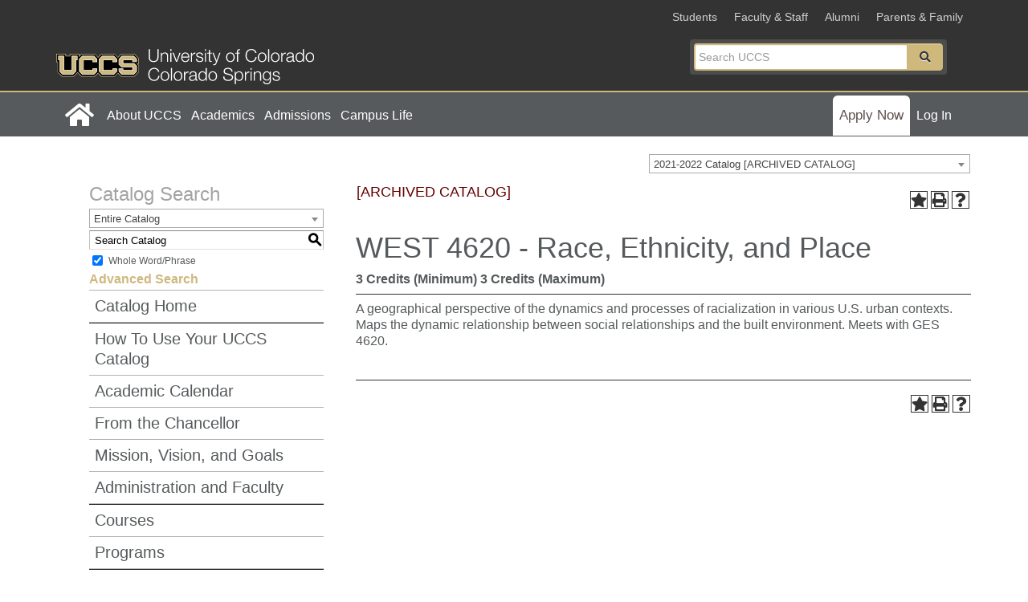

--- FILE ---
content_type: text/html; charset=UTF-8
request_url: https://catalog.uccs.edu/preview_course_nopop.php?catoid=17&coid=97428
body_size: 9450
content:
<!DOCTYPE html>
<html lang="en">
<head>
<title>WEST 4620 - Race, Ethnicity, and Place - </title>
<meta http-equiv="Content-Type" content="text/html; charset=UTF-8">
<meta name="robots" content="noindex">
<link rel="shortcut icon" href="//acalog-clients.s3.amazonaws.com/production/uccs/img/favicon/favicon.ico" />
<meta name="description" content="University of Colorado Colorado Springs is located in Colorado Springs, CO at the foot of Pikes Peak. UCCS is a national comprehensive research university offering bachelor's, master's and doctoral degrees in over 53 fields of study."><meta name="keywords" content="UCCS, University of Colorado Colorado Springs, university, research, undergraduate, graduate, humanities, sciences, business, engineering, education, innovation, public affairs, nursing, health sciences, BA, BS, MA, MS, PhD, bachelor, masters, doctoral, academic, rocky mountain, military, veterans, career, scholarship, creative works, degree, catalog, bulletin"><link href="//acalog-clients.s3.amazonaws.com/production/uccs/css/gateway/user-styles.css" rel="stylesheet" type="text/css">
<link href="css/public_custom.php" rel="stylesheet" type="text/css">
<link href="global_styles.css?v=01252018" rel="stylesheet" type="text/css">
		<!-- Cache-busting string (deploy date) added to asset URLS -->
		<script src="js/jquery.js?v=01252018" type="text/javascript"></script>
		<script src="js/Tooltip.js?v=01252018" type="text/javascript"></script>
 		<script src="javascripts.js?v=02232018" type="text/javascript"></script>
		<script src="js/smlinks.js?v=01252018" type="text/javascript"></script>
			<script src="/js/highlight.js?v=01252018" type="text/javascript"></script>
<noscript><p><span class="error">Javascript is currently not supported, or is disabled by this browser. Please enable Javascript for full functionality.</span></p></noscript>
<script type="text/javascript">var gatewayFeatureSearchBar = true; var gatewayFeatureToolbarText = false; var gatewayFeatureBackToTopText = false;</script>
<link type="text/css" rel="stylesheet" href="//acalog-clients.s3.amazonaws.com/global/css/gateway-styles-reset.css" />
<link type="text/css" rel="stylesheet" href="//acalog-clients.s3.amazonaws.com/global/css/gateway-styles-nojs.css" id="gateway-styles-nojs" />
<link type="text/css" rel="stylesheet" href="//acalog-clients.s3.amazonaws.com/production/uccs/css/gateway/gateway-styles.css?v=2" />
<script type="text/javascript">document.getElementById("gateway-styles-nojs").parentNode.removeChild(document.getElementById("gateway-styles-nojs"));</script>
<script type="text/javascript" src="//ajax.googleapis.com/ajax/libs/jquery/1.8.1/jquery.min.js"></script>
<script type="text/javascript" src="//acalog-clients.s3.amazonaws.com/global/js/jquery.browser.js"></script>
<script type="text/javascript" src="//acalog-clients.s3.amazonaws.com/global/js/gateway-javascript.js"></script>
<!--[if lte IE 8]><script type="text/javascript" src="//acalog-clients.s3.amazonaws.com/global/js/select-fix.js"></script><![endif]-->
<script src="https://ajax.googleapis.com/ajax/libs/jquery/3.7.1/jquery.min.js"></script>
<script src="https://code.jquery.com/jquery-migrate-git.min.js"></script>
<link href="https://cdnjs.cloudflare.com/ajax/libs/select2/4.0.12/css/select2.min.css" rel="stylesheet" />

<!-- Begin Responsive -->
<meta name="viewport" content="width=device-width, initial-scale=1, minimum-scale=1" />
<script src="https://kit.fontawesome.com/e35e04f508.js" crossorigin="anonymous"></script>
<script src="mobile-js.js"></script>
<link href="mobile-styles.css" rel="stylesheet" type="text/css">
<!-- End Responsive -->

</head>

<body>
<!-- Skip to Navigation -->
<nav id="skip" aria-label="Skip to Main Content">
	<a href="#course_preview_title" class="skip-nav">Skip to Content</a>
</nav>
<table class="toplevel table_default">
  <tr role="banner">
    <td colspan="2" class="block_n2_and_content" id="acalog-header"><div id="acalog-client-javascript" class="acalog-custom">
<script type="text/javascript">
        jQuery(document).ready( function($) { if ($('#gateway-page').length) {

        $( ".uccs-main-menu-button" ).click(function() {
        $(".uccs-main-navigation .navbar-collapse" ).toggleClass( "in" );
        $(".uccs-secondary-navigation .uccs-other-menu").toggleClass( "in" );
        });

        $( ".main-menu-dropdown" ).click(function() {
        $( this ).toggleClass( "open" );
        $( ".uccs-dropdown-icon i" ).toggleClass( "fa-chevron-right fa-chevron-down" );
        });

        $( ".scrollTop" ).append( "<div class='scrollTop'><i class='fa fa-angle-up' style='font-size:25px;'>&#65279;<\/i> Top<\/div>" );
                                                                                

                                                $('#acalog-navigation').children().each(function() {
                                                                if ($(this).is('hr') && $(this).next().is('hr') && $(this).next().next().is('hr') && $(this).next().next().next().is('div')) {
                                                                                $(this).addClass('sidenav-heading-indicator');
                                                                                $(this).next().addClass('sidenav-heading-indicator');
                                                                                $(this).next().next().addClass('sidenav-heading-indicator');
                                                                                $(this).next().next().next().addClass('sidenav-heading');
                                                                                $(this).next().next().next().children().replaceWith('<span>' + $(this).next().next().next().children().text() + '<\/span>');
                                                                }
                                                });


        $(window).scroll(function() {   
        var scroll = $(window).scrollTop();

         //>=, not <=
        if (scroll >= 100) {
                //clearHeader, not clearheader - caps H
                $(".scrollTop .scrollTop").addClass("blocked");
        } else {
                $(".scrollTop .scrollTop").removeClass("blocked");
        }
        });

        }});
</script>
<script type="text/javascript" src="//acalog-clients.s3.amazonaws.com/production/uccs/img/gateway/script-block-04.js"></script>
<script type="text/javascript" src="//acalog-clients.s3.amazonaws.com/production/uccs/img/gateway/script-block-05.js"></script>
<script src="//acalog-clients.s3.amazonaws.com/production/uccs/img/gateway/js_0VW5a4AccOGefIc_97roTc7Fg2XqmgJAXaFh2s9hMEU.js" type="text/javascript"></script>
<script src="//acalog-clients.s3.amazonaws.com/production/uccs/img/gateway/ckeditor.js" type="text/javascript"></script>
<script src="//acalog-clients.s3.amazonaws.com/production/uccs/img/gateway/js_a0uADChYbTFAam_VP1rbVbdv0WwSYKEOKkPRHUtPg28.js" type="text/javascript"></script>
<script type="text/javascript" src="//acalog-clients.s3.amazonaws.com/production/uccs/img/gateway/script-block-07.js"></script>
</div>
<!-- End Client Javascript -->

<!-- Start Client Header -->
<div id="acalog-client-header" class="acalog-custom">
    <a href="#main-content" class="visually-hidden focusable">Skip to main content</a> 
<!-- Google Tag Manager (noscript) -->
     <noscript><iframe src="https://www.googletagmanager.com/ns.html?id=GTM-KKZ3MJ" height="0" width="0" style="display:none;visibility:hidden"></iframe></noscript> 
<!-- End Google Tag Manager (noscript) -->
    <div class="dialog-off-canvas-main-canvas" data-off-canvas-main-canvas="">
        <div class="layout-container">
            <div class="header-menu-region">
                <nav id="UCCSsecondaryNav" class="navbar navbar-default navbar-uccs-wide" role="navigation">
                    <div id="UCCSnavContainer" class="nav-container container">
                        <div id="uccs-secondary-menu" class="uccs-other-menu">
                            <ul class="nav uccs-other-menu navbar-nav">
                                <li class="nav-item secondary-menu-item">
                                    <a href="https://www.uccs.edu/students/">Students</a>
                                </li>
                                <li class="nav-item secondary-menu-item">
                                    <a href="https://www.uccs.edu/facstaff/">Faculty & Staff</a>
                                </li>
                                <li class="nav-item secondary-menu-item">
                                    <a href="https://www.uccs.edu/alumni/">Alumni</a>
                                </li>
                                <li class="nav-item secondary-menu-item">
                                    <a href="https://www.uccs.edu/parents/">Parents & Family</a>
                                </li>
                            </ul>
                        </div>
                    </div>
                </nav>
            </div>
            <header class="uccs-header" role="banner">
                <div class="container">
                    <div id="UCCSheaderLogo" class="uccs-logo-container col-sm-6">
                        <a href="https://www.uccs.edu/" title="UCCS Home" rel="home"><img src="//acalog-clients.s3.amazonaws.com/production/uccs/img/gateway/logo.svg" alt="University of Colorado Colorado Springs" class="uccs-logo img-responsive"></a>
                    </div>
                    <div id="UCCSsearchContainer" class="uccs-search-container col-sm-6">
                        <div id="uccs_search_form_container">
                            <form id="cse-search-box-form-id" action="//search.uccs.edu/index.php" name="cse-search-box-form-id">
                                <div class="input-group UCCSsearchGroup">
                                    <input title="search" class="form-control" placeholder="Search UCCS" type="text" id="UCCSsearchBox" size="32" name="search"> <span class="input-group-btn"><button type="button" role="button" class="btn btn-default uccs-search-btn" onclick="submit();"><span class="input-group-btn"><span class="fa fa-search fa-fw">﻿</span> <span class="sr-only">Search</span></span></button></span>
                                </div>
                            </form>
                        </div>
                    </div>
                </div>
                <div class="uccs-site-header">
                    <div class="container uccs-site-title-container">
                        <div class="uccs-site-title">
                            <a href="http://www.uccs.edu/admissions/">Admissions</a>
                        </div>
                        <div class="uccs-main-menu-button navbar-default">
                            <button type="button" class="navbar-toggle collapsed" data-toggle="collapse" data-target="#UCCSmainNav .navbar-collapse" aria-expanded="false"><span class="sr-only">Toggle navigation</span> <span class="icon-bar">﻿</span> <span class="icon-bar">﻿</span> <span class="icon-bar">﻿</span></button>
                        </div>
                    </div>
                </div>
            </header>
            <div id="UCCSAlert" class="uccs-alert"></div>
            <nav id="UCCSmainNav" class="navbar navbar-default navbar-uccs-wide" role="navigation">
                <div id="UCCSnavContainer" class="nav-container container">
                    <div class="uccs-main-navigation">
                        <div class="navbar-header"></div>
                        <div class="collapse navbar-collapse" id="uccs-main-menu-0">
                            <ul class="nav navbar-nav">
                                <li class="nav-item">
                                    <a href="https://www.uccs.edu/" id="uccs-home-button" class="uccs-home-button" title="Home"><span class="sr-only">Home</span> <i class="fa fa-2x fa-fw fa-home">﻿</i></a>
                                </li>
                                <li class="nav-item left-sidebar">
                                    <a href="https://www.uccs.edu/about">About UCCS</a>
                                </li>
                                <li class="nav-item left-sidebar">
                                    <a href="https://www.uccs.edu/academics">Academics</a>
                                </li>
                                <li class="nav-item left-sidebar">
                                    <a href="https://www.uccs.edu/admissions/" data-drupal-link-system-path="node/15">Admissions</a>
                                </li>
                                <li class="nav-item left-sidebar">
                                    <a href="https://www.uccs.edu/campuslife">Campus Life</a>
                                </li>
                            </ul>
                        </div>
                    </div>
                    <div class="uccs-secondary-navigation">
                        <div>
                            <div class="uccs-other-menu collapse navbar-collapse">
                                <ul class="nav uccs-other-menu navbar-nav">
                                    <li class="nav-item sidebar">
                                        <a href="https://www.uccs.edu/admissions/applynow">Apply Now</a>
                                    </li>
                                    <li class="nav-item sidebar dropdown hovernav main-menu-dropdown">
                                        <a href="https://www.uccs.edu/admissions/transfer" data-drupal-link-system-path="&lt;front&gt;">Log In</a> <a href="#" class="dropdown-toggle uccs-dropdown-icon" data-toggle="dropdown"><i class="fa fa-chevron-right">﻿</i></a>
                                        <ul class="dropdown-menu uccs-other-dropdown-menu">
                                            <li style="list-style: none; display: inline">
                                                <ul class="nav uccs-other-menu navbar-nav">
                                                    <li class="nav-item">
                                                        <a href="https://www.uccs.edu/lms/">Canvas</a>
                                                    </li>
                                                    <li class="nav-item">
                                                        <a href="https://portal.prod.cu.edu/MyUCCSFedAuthLogin.html">myUCCS Portal</a>
                                                    </li>
                                                    <li class="nav-item">
                                                        <a href="https://outlook.com/uccs.edu">Office 365 Email</a>
                                                    </li>
                                                    <li class="nav-item">
                                                        <a href="https://orgsync.com/login/university-of-colorado-colorado-springs">Mountain Lion Connect</a>
                                                    </li>
                                                    <li class="nav-item">
                                                        <a href="https://uccs.starfishsolutions.com/starfish-ops">Starfish</a>
                                                    </li>
                                                    <li class="nav-item">
                                                        <a href="https://accounts.uccs.edu/">Accounts Help</a>
                                                    </li>
                                                </ul>
                                            </li>
                                        </ul>
                                    </li>
                                </ul>
                            </div>
                        </div>
                    </div>
                </div>
            </nav><a id="main-content" tabindex="-1"></a>
        </div><a class="scrollTop" href="#"></a>
    </div>
</div>
<!-- End Client Header -->

<!-- Start Client Footer -->
<div id="acalog-client-footer" class="acalog-custom">
    <div class="dialog-off-canvas-main-canvas" data-off-canvas-main-canvas="">
        <footer id="UCCSfooterContainer" role="contentinfo">
            <div class="social-media-container">
                <div class="container">
                    <div class="col-md-6 footer-uccs-feedback-container">
                        <div class="uccs-feedback-container">
                            <div id="block-uccsbase-home-feedbackblock">
                                <div>
                                    <div class="feedback-button">
                                        <a data-target="feedbackModal" data-toggle="modal" href="#feedback" id="feedback-button">Feedback</a>
                                    </div>
                                    <div class="modal" id="feedback-modal">
                                        <div class="feedback" id="feedback-container">
                                            <div class="feedback-header">
                                                We&#8217;d love to have your feedback
                                            </div>
                                            <div class="feedback-header error" id="feedback-error-message">
                                                &#160;
                                            </div>
                                            <form id="feedback" name="feedback">
                                                <div class="feedback-input-element" id="feedback-subject">
                                                    <div aria-label="Website feedback subject" class="btn-toolbar" role="feedback">
                                                        <div class="feedback-form-label">
                                                            Which subject best describes your feedback?
                                                        </div>
                                                        <div aria-label="subject-group" class="btn-group" role="group">
                                                            <button class="btn btn-default btn-feedback-cat" id="btn-compliment" type="button">Compliment</button><button aria-expanded="false" aria-haspopup="true" class="btn btn-default btn-feedback-cat" id="btn-problem" type="button">Problem</button><button aria-expanded="false" aria-haspopup="true" class="btn btn-default btn-feedback-cat" id="btn-suggestion" type="button">Suggestion</button><button class="btn btn-default btn-feedback-cat" id="btn-other" type="button">Other</button>
                                                        </div><label class="sr-only" for="input-feedback-category">Feedback Category</label> <select aria-label="Feedback category" class="hidden" id="input-feedback-category" name="input-feedback-category">
                                                            <option value="Compliment">
                                                                Compliment
                                                            </option>
                                                            <option value="Problem">
                                                                Problem
                                                            </option>
                                                            <option value="Suggestion">
                                                                Suggestion
                                                            </option>
                                                            <option value="Other">
                                                                Other
                                                            </option>
                                                        </select>
                                                    </div>
                                                </div>
                                                <div class="feedback-input-element" id="feedback-subcategory">
                                                    <div class="feedback-subcat subcat-Suggestion">
                                                        <div class="feedback-form-label left">
                                                            What type of suggestion do you have?
                                                        </div>
                                                        <ul aria-label="Feedback Suggestion subcategory" class="feedback-subcat-ul" id="suggestion-dropdown" role="menu">
                                                            <li class="feedback-subcat-li">How to improve the website
                                                            </li>
                                                            <li class="feedback-subcat-li">How to improve the content
                                                            </li>
                                                            <li class="feedback-subcat-li">How to improve the user experience
                                                            </li>
                                                            <li class="feedback-subcat-li">Other
                                                            </li>
                                                        </ul>
                                                    </div>
                                                    <div class="feedback-subcat subcat-Problem">
                                                        <div class="feedback-form-label left">
                                                            What kind of problem are you experiencing?
                                                        </div>
                                                        <ul aria-label="Feedback Problem subcategory" class="feedback-subcat-ul" id="problem-dropdown" role="menu">
                                                            <li class="feedback-subcat-li">Login account or access problem
                                                            </li>
                                                            <li class="feedback-subcat-li">Search or search results issue
                                                            </li>
                                                            <li class="feedback-subcat-li">Website performance or usability
                                                            </li>
                                                            <li class="feedback-subcat-li">Report an information security concern
                                                            </li>
                                                            <li class="feedback-subcat-li">Other
                                                            </li>
                                                        </ul>
                                                    </div><input aria-label="Feedback subcategory" id="input-feedback-subcat" name="input-feedback-subcat" type="hidden" value="">
                                                </div>
                                                <div class="feedback-input-element" id="feedback-comment">
                                                    <div class="feedback-form-label" id="feedback-comment-label">
                                                        &#160;
                                                    </div><label class="sr-only" for="input-feedback-comment">Feedback Comment</label> 
                                                    <textarea class="form-control" id="input-feedback-comment" name="input-feedback-comment" rows="3"></textarea>
                                                </div>
                                                <div class="feedback-input-element" id="feedback-contact">
                                                    <div class="feedback-form-label">
                                                        If you&#8217;d like a response, please include your email
                                                    </div><label class="sr-only" for="input-feedback-contact">Contact Email</label> <input class="form-control" id="input-feedback-contact" name="input-feedback-contact" placeholder="you@uccs.edu" type="text" value="">
                                                    <div class="input-disclaimer">
                                                        (your email address will ONLY be used to respond to your feedback)
                                                    </div>
                                                </div>
                                                <div class="feedback-form-element" id="feedback-rating">
                                                    <div class="feedback-input-element-container">
                                                        <div aria-label="Website feedback rating" class="btn-toolbar" role="feedback">
                                                            <div class="feedback-form-label">
                                                                How satisfied are you with this web page overall?
                                                            </div>
                                                            <div aria-label="rating group" class="btn-group feedback-btn-group" role="group">
                                                                <button class="btn btn-default btn-feedback-rating" type="button">1</button><button class="btn btn-default btn-feedback-rating" type="button">2</button><button class="btn btn-default btn-feedback-rating" type="button">3</button><button class="btn btn-default btn-feedback-rating" type="button">4</button><button class="btn btn-default btn-feedback-rating" type="button">5</button>
                                                            </div>
                                                        </div><label class="sr-only" for="input-feedback-rating">Feedback Rating</label> <select aria-label="feedback rating" class="hidden" id="input-feedback-rating" name="input-feedback-rating">
                                                            <option value="1">
                                                                1
                                                            </option>
                                                            <option value="2">
                                                                2
                                                            </option>
                                                            <option value="3">
                                                                3
                                                            </option>
                                                            <option value="4">
                                                                4
                                                            </option>
                                                            <option value="5">
                                                                5
                                                            </option>
                                                            <option value="6">
                                                                6
                                                            </option>
                                                            <option value="7">
                                                                7
                                                            </option>
                                                            <option value="8">
                                                                8
                                                            </option>
                                                            <option value="9">
                                                                9
                                                            </option>
                                                            <option value="10">
                                                                10
                                                            </option>
                                                        </select>
                                                    </div>
                                                </div>
                                                <div class="feedback-input-element right">
                                                    <button class="btn btn-primary" id="feedback-submit" type="button">Send Feedback</button><a class="feedback-cancel" href="#" id="feedback-cancel">or cancel</a>
                                                </div>
                                            </form>
                                        </div>
                                        <div class="feedback" id="feedback-response">
                                            <div id="feedback-reply">
                                                &#160;
                                            </div>
                                        </div>
                                    </div>
                                </div>
                            </div>
                        </div>
                    </div>
                    <div class="col-md-6 footer-uccs-social-container">
                        <div class="uccs-social-media">
                            <ul class="menu social-media navbar-nav navbar-social">
                                <li class="social-media-item menu-item">
                                    <a href="https://events.uccs.edu" class="uccs-social-link uccs-calendar-link" title="Events"><span class="sr-only">Events</span> <i class="fa fa-2x fa-fw fa-calendar">﻿</i></a>
                                </li>
                                <li class="social-media-item menu-item">
                                    <a href="https://www.facebook.com/pages/UCCS/243117181362" class="uccs-social-link uccs-facebook-link" title="FaceBook"><span class="sr-only">UCCS FaceBook</span> <i class="fa fa-2x fa-fw fa-facebook">﻿</i></a>
                                </li>
                                <li class="social-media-item menu-item">
                                    <a href="https://twitter.com/uccs" class="uccs-social-link uccs-twitter-link" title="Twitter"><span class="sr-only">UCCS Twitter</span> <i class="fa fa-2x fa-fw fa-twitter">﻿</i></a>
                                </li>
                                <li class="social-media-item menu-item">
                                    <a href="https://www.instagram.com/uccs/" class="uccs-social-link uccs-instagram-link" title="Instagram"><span class="sr-only">Instagram</span> <i class="fa fa-2x fa-fw fa-instagram">﻿</i></a>
                                </li>
                                <li class="social-media-item menu-item">
                                    <a href="https://www.linkedin.com/school/university-of-colorado-colorado-springs/" class="uccs-social-link uccs-linkedin-link" title="LinkedIn"><span class="sr-only">UCCS LinkedIn</span> <i class="fa fa-2x fa-fw fa-linkedin">﻿</i></a>
                                </li>
                                <li class="social-media-item menu-item">
                                    <a href="https://www.youtube.com/user/uccsedu" class="uccs-social-link uccs-youtube-link" title="YouTube"><span class="sr-only">UCCS YouTube</span> <i class="fa fa-2x fa-fw fa-youtube">﻿</i></a>
                                </li>
                                <li class="social-media-item menu-item">
                                    <a href="https://www.flickr.com/photos/uccs/" class="uccs-social-link uccs-flickr-link" title="Flickr"><span class="sr-only">UCCS Flickr</span> <i class="fa fa-2x fa-fw fa-flickr">﻿</i></a>
                                </li>
                            </ul>
                        </div>
                    </div>
                </div>
                <div class="footer-content-container col-sm-12">
                    <div class="uccs-footer-container container">
                        <div class="uccs-footer-left col-md-4">
                            <a href="https://www.uccs.edu/" title="UCCS Home"><img src="//acalog-clients.s3.amazonaws.com/production/uccs/img/gateway/uccslogo-white.png" alt="UCCS Logo"></a>
                            <div id="uccs_copyright" class="col-xs-12">
                                <p>
                                    © University of Colorado Colorado Springs<br>
                                    1420 Austin Bluffs Pkwy, Colorado Springs, CO USA 80918<br>
                                    719-255-8227 (UCCS), 800-990-8227
                                </p>
                            </div>
                            <div id="uccs_footer_links" class="col-xs-12">
                                <a href="https://www.uccs.edu/copyright-information">Copyright</a> | <a href="https://www.uccs.edu/privacystatement">Privacy</a> | <a href="https://www.uccs.edu/accessibilitystatement">Accessibility</a> | <a href="https://www.uccs.edu/mission">Mission</a><br>
                                <a href="https://www.uccs.edu/asr/annual-security-and-fire-safety-report">Annual Security and Fire Safety Report</a>
                            </div>
                        </div>
                        <div class="uccs-footer-middle col-md-4">
                            <ul class="UCCSfooterLinks">
                                <li>
                                    <a href="https://www.uccs.edu/contact">Contact</a>
                                </li>
                                <li>
                                    <a href="https://alerts.uccs.edu/">Emergency Information</a>
                                </li>
                                <li>
                                    <a href="https://www.jobsatcu.com/">Employment</a>
                                </li>
                                <li>
                                    <a href="https://www.cufund.org/giving-opportunities/colorado-springs/">Give to UCCS</a>
                                </li>
                                <li>
                                    <a href="https://www.uccs.edu/about/driving-directions-campus">Map and Directions</a>
                                </li>
                                <li>
                                    <a href="https://phonedir.uccs.edu/">Phone Directory</a>
                                </li>
                                <li>
                                    <a href="https://www.uccs.edu/compliance/student-consumer-information">Student Consumer Info</a>
                                </li>
                            </ul>
                        </div>
                        <div class="uccs-footer-right col-md-4">
                            <img src="//acalog-clients.s3.amazonaws.com/production/uccs/img/gateway/cu_system-white.png" alt="Univiersity of Colorado">
                        </div>
                    </div>
                </div>
            </div>
        </footer>
    </div>
</div>
<!-- End Client Footer --></td>
  </tr>
  <tr class="acalog-block-n1" role="navigation" aria-label="Get Print-friendly Page">
    <td class="block_n1_left">&#160;&#160;&#160;</td>
    <td class="block_n1_right"><span class="n1_header">University of Colorado Colorado Springs</span></td>
  </tr>
  <tr role="main">
	<td class="block_border_left">&#160;&#160;&#160;</td>
    <td class="block_n2_and_content">
	<table class="block_n2_and_content table_default">
   		<tr>
			<!-- Begin N3 -->
					<td class="block_date_outer_left small_date_pad">&#160;</td>
		<td class="block_date_inner medium_date_pad">
			<span class="date">&#160;
				Dec 20, 2025			</span>
		</td>
		<td class="block_date_outer_right small_date_pad">&#160;</td>
		<td class="block_n2_and_content">
	<table class="table_default">
		<tr>
			<td class="block_n3_off block_n3_left">
				<span class="n3_header"><span id="acalog-catalog-name" class="no_display">2021-2022 Catalog</span>&#160;</span>
			</td>
			<td class="block_n3_off block_n3_right float_right">
										<form name="select_catalog" method="post" action="/index.php">
											<table class="default_no_width">
						<tr>
							<td>
																	<div id="catalog_select_parent">
										<label for="select_catalog" class="sr-only" id="catalog_label">Select a Catalog</label>
										<select name="catalog" aria-labelledby="catalog_label" title="Select a Catalog">														<option value="37" >2025-2026 Catalog</option>
																												<option value="36" >2024-2025 Catalog [ARCHIVED CATALOG]</option>
																												<option value="19" >2023-2024 Catalog [ARCHIVED CATALOG]</option>
																												<option value="18" >2022-2023 Catalog [ARCHIVED CATALOG]</option>
																												<option value="17" selected>2021-2022 Catalog [ARCHIVED CATALOG]</option>
																												<option value="16" >2020-2021 Catalog [ARCHIVED CATALOG]</option>
																												<option value="15" >2019-2020 Catalog [ARCHIVED CATALOG]</option>
																												<option value="14" >2018-2019 Catalog [ARCHIVED CATALOG]</option>
																												<option value="13" >2017-2018 Catalog [ARCHIVED CATALOG]</option>
																												<option value="12" >2016-2017 Catalog [ARCHIVED CATALOG]</option>
																												<option value="11" >2015-2016 Catalog [ARCHIVED CATALOG]</option>
																												<option value="10" >2014-2015 Catalog [ARCHIVED CATALOG]</option>
																												<option value="9" >2013-2014 Catalog [ARCHIVED CATALOG]</option>
																												<option value="8" >2012-2013 Catalog [ARCHIVED CATALOG]</option>
																												<option value="7" >2011-2012 Catalog [ARCHIVED CATALOG]</option>
																												<option value="6" >2010-2011 Catalog [ARCHIVED CATALOG]</option>
																												<option value="4" >2009-2010 Catalog [ARCHIVED CATALOG]</option>
																												<option value="2" >2008-2009 Catalog [ARCHIVED CATALOG]</option>
																								</select>
									</div>
							</td>
							<td>&#160;&#160;
																		<input type="submit" title="Select a Catalog" name="sel_cat_submit" value="GO">
																		&#160;
															</td>
						</tr>
					</table>
				</form>
			</td>
		</tr>
	</table>
</td>
<!-- End N3. -->
		</tr>
	     <tr>
			<!-- N2 goes here. -->
		  	<td class="block_n2" colspan="3" id="acalog-nav">
  <table class="block_n2_content links_table">
	<tr>
		<td role="search" aria-labelledby="n2_search_header" class="block_n2_search
			">
		<form name="n2_search" method="get" action="/search_advanced.php" onSubmit="return validateSearchOptions()">
		<fieldset id="global-search-fieldset">
			<legend>Global Search</legend>
		  <input type="hidden" title="Cur Cat OID" name="cur_cat_oid" value="17">
		  <input type="hidden" title="Search Database" name="search_database" value="Search">
		  <input type="hidden" title="Search" name="search_db" value="Search">
		  <input type="hidden" title="cpage" name="cpage" value="1">
		  <input type="hidden" title="ecpage" name="ecpage" value="1">
		  <input type="hidden" title="ppage" name="ppage" value="1">
		  <input type="hidden" title="spage" name="spage" value="1">
		  <input type="hidden" title="tpage" name="tpage" value="1">
			<span class="n2_search_header" id="n2_search_header">Catalog Search</span>			<br>
			<span class="show">
				<label for="location" class="no_display">Choose Search Location</label>
				<div id="location_select_parent">
					
					<script>
						function reloadLocations() {
							var locations_in_use = 0; 
							var chosen_locations_div = document.getElementById('chosen_locations_div');
							var category = document.getElementById('location').value;
							if((category === '1' || category === '3' || category === '33') && (locations_in_use !== 0)){
								chosen_locations_div.classList.remove("disabled");
							} else {
								chosen_locations_div.classList.add("disabled");
							}
						};
					</script>

					<select name="location" id="location" title="Choose Search Location" onChange="reloadLocations();">
						<option value="-1">Select an option</option>
														<option value="3" selected>Courses</option>
																<option value="1" selected>Programs</option>
																<option value="28" selected>Colleges and Departments</option>
																<option value="30" selected>Policies and Other Non-Academic Content</option>
																<option value="33" selected>Entire Catalog</option>
													</select>
				</div>
				<br>
			</span>


			<span>
				                <div id="chosen_locations_div" class= >
					
                </div>					

			</span>
			<span class="show">
				<label for="keyword" class="no_display">Search Keyword Field</label><input type="text" title="Search Keyword Field, required" name="filter[keyword]" value="Enter Keyword  " size="15" maxlength="150" id="keyword" onFocus="if (this.value == 'Enter Keyword  ') { this.value=''; }" class="n2_form_words" aria-required="true" required>
				<input type="submit" title="GO" value="GO"><br>
			</span>
			<span class="show"><br />
				<input type="checkbox" title="Exact Match" name="filter[exact_match]" value="1" checked="checked" id="exact_match_n2"> 
				<label for="exact_match_n2" class="n2_search">Whole Word/Phrase</label>
				<br />
			</span>
		  	<span class="n2_search">
				<a href="/search_advanced.php?catoid=17" class="navbar">
					Advanced Search				</a>
			</span>
			<br>
		</fieldset>
	</form>
		</td>
	</tr>
	<tr>
	  <td>
		<hr class="navbar">
	  </td>
	</tr>
	<tr>
	  <td class="nowrap">

		<!-- Begin Responsive -->
				<div class="mobile-menu-toggle" tabindex=0>Catalog Navigation</div>
				<!-- End Responsive -->
		
		<table class="block_n2_links links_table">
		  <tr>
			<td id="acalog-navigation">
			  <div class="n2_links">&#160;&#160;<a href="/index.php?catoid=17" class="navbar">Catalog Home</a></div>
<hr class="navbar">			</div>
							<div class="n2_links">&#160;&#160;<a href="/content.php?catoid=17&navoid=1366" class="navbar">How To Use Your UCCS Catalog</a>			</div>
							<div class="n2_links">&#160;&#160;<a href="/content.php?catoid=17&navoid=1407" class="navbar">Academic Calendar</a>			</div>
							<div class="n2_links">&#160;&#160;<a href="/content.php?catoid=17&navoid=1369" class="navbar">From the Chancellor</a>			</div>
							<div class="n2_links">&#160;&#160;<a href="/content.php?catoid=17&navoid=1394" class="navbar">Mission, Vision, and Goals</a>			</div>
							<div class="n2_links">&#160;&#160;<a href="/content.php?catoid=17&navoid=1411" class="navbar">Administration and Faculty</a>			</div>
			<hr class="navbar">			</div>
							<div class="n2_links">&#160;&#160;<a href="/content.php?catoid=17&navoid=1393" class="navbar">Courses</a>			</div>
							<div class="n2_links">&#160;&#160;<a href="/content.php?catoid=17&navoid=1381" class="navbar">Programs</a>			</div>
			<hr class="navbar">			</div>
							<div class="n2_links">&#160;&#160;<a href="/content.php?catoid=17&navoid=1383" class="navbar">College of Business and Administration</a>			</div>
							<div class="n2_links">&#160;&#160;<a href="/content.php?catoid=17&navoid=1384" class="navbar">College of Education</a>			</div>
							<div class="n2_links">&#160;&#160;<a href="/content.php?catoid=17&navoid=1385" class="navbar">College of Engineering and Applied Science</a>			</div>
							<div class="n2_links">&#160;&#160;<a href="/content.php?catoid=17&navoid=1386" class="navbar">College of Letters, Arts &amp; Sciences</a>			</div>
							<div class="n2_links">&#160;&#160;<a href="/content.php?catoid=17&navoid=1478" class="navbar">College of Nursing and Health Sciences</a>			</div>
							<div class="n2_links">&#160;&#160;<a href="/content.php?catoid=17&navoid=1388" class="navbar">School of Public Affairs</a>			</div>
			<hr class="navbar">			</div>
							<div class="n2_links">&#160;&#160;<a href="/content.php?catoid=17&navoid=1389" class="navbar">The Graduate School</a>			</div>
							<div class="n2_links">&#160;&#160;<a href="/content.php?catoid=17&navoid=1414" class="navbar">Online and Academic Outreach</a>			</div>
			<hr class="navbar">			</div>
							<div class="n2_links">&#160;&#160;<a href="/content.php?catoid=17&navoid=1395" class="navbar">Admissions</a>			</div>
							<div class="n2_links">&#160;&#160;<a href="/content.php?catoid=17&navoid=1397" class="navbar">Academic Advising/Degree Audit/Orientation</a>			</div>
							<div class="n2_links">&#160;&#160;<a href="/content.php?catoid=17&navoid=1396" class="navbar">Academic Policies, Course Registration, and Student Records</a>			</div>
							<div class="n2_links">&#160;&#160;<a href="/content.php?catoid=17&navoid=1432" class="navbar">Campus Wide Requirements: Compass Curriculum</a>			</div>
							<div class="n2_links">&#160;&#160;<a href="/content.php?catoid=17&navoid=1398" class="navbar">Expenses</a>			</div>
							<div class="n2_links">&#160;&#160;<a href="/content.php?catoid=17&navoid=1399" class="navbar">Financial Aid, Student Employment, and Scholarships</a>			</div>
							<div class="n2_links">&#160;&#160;<a href="/content.php?catoid=17&navoid=1400" class="navbar">Student Life and Services</a>			</div>
							<div class="n2_links">&#160;&#160;<a href="/content.php?catoid=17&navoid=1401" class="navbar">Student Rights and Responsibilities</a>			</div>
			<hr class="navbar">			</div>
						</td>
		  </tr>
		</table>
	  </td>
	</tr>
	<tr>
	  <td>
		<hr class="navbar">
	  </td>
	</tr>
	<tr>
	  <td class="block_n2_tools">
		  <div class="n2_links"> &#160;&#160;<a href="/portfolio_nopop.php?catoid=17" class="navbar"><span class="acalog_term_backpack">My Portfolio</span></a></div>
	  </td>
	</tr>
	<tr>
	  <td>
		<hr class="navbar">
	  </td>
	</tr>
  </table>
		</td>
<!-- End of N2 -->
          <td class="block_content_outer">
            <table class="table_default">
              <tr>
                <td class="block_content" colspan="2">
                  <table class="table_default">
                    <tr>
                      <td>
                      						<div class="help_block"><a href="help.php?catoid=17" onClick="acalogPopup('help.php?catoid=17', 'help', 770, 530, 'yes');return false;" accesskey="h" target="_blank" class="help acalog-highlight-ignore"><strong>HELP</strong></a></div>
						<span class="acalog_archived_catalog"><span class="acalog_catalog_name">2021-2022 Catalog</span></span> <span class="n1_archived acalog-highlight-ignore">[ARCHIVED CATALOG]</span><br> <br>
					<div style="float: right"><a rel="nofollow" href="/preview_course_nopop.php?catoid=17&amp;coid=97428&amp;print" onclick="acalogPopup('/preview_course_nopop.php?catoid=17&amp;coid=97428&amp;print', 'print_preview', 770, 530, 'yes');return false;" target="_blank"  class="print_link acalog-highlight-ignore" alt="Text Version" title="Print-Friendly Page (opens a new window)"><span class="sr-only">Print-Friendly Page (opens a new window)</span></a></div><div class='acalog-social-media-links float_right'> </div>
			
				<a onClick="acalogPopup('portfolio.php?catoid=17&add=1&coid=97428#', 'portfolio', 770, 530, 'yes');return false;" target="_blank" class="portfolio_link acalog-highlight-ignore acalog-icon" href="javascript:void(0);" title="Add to Portfolio (opens a new window)"><span class="sr-only">Add to Portfolio (opens a new window)</span></a>
			                      </td>
                    </tr>
                  </table>
                  <p><h1 id='course_preview_title'>WEST 4620 - Race, Ethnicity, and Place</h1><strong>3</strong> <strong>Credits (Minimum)</strong>  <strong>3</strong> <strong>Credits (Maximum)</strong> <br><hr>A geographical perspective of the dynamics and processes of racialization in various U.S. urban contexts. Maps the dynamic relationship between social relationships and the built environment. Meets with GES 4620.<br></p>
				  <br><hr><div style="float: right">&#160;<a href="javascript:void(0);" class="acalog_top_link acalog-highlight-ignore">Back to Top</a> | <a rel="nofollow" href="/preview_course_nopop.php?catoid=17&amp;coid=97428&amp;print" onclick="acalogPopup('/preview_course_nopop.php?catoid=17&amp;coid=97428&amp;print', 'print_preview', 770, 530, 'yes');return false;" target="_blank"  class="print_link acalog-highlight-ignore" alt="Text Version" title="Print-Friendly Page (opens a new window)"><span class="sr-only">Print-Friendly Page (opens a new window)</span></a></div><div class='acalog-social-media-links float_right'> </div>
			
				<a onClick="acalogPopup('portfolio.php?catoid=17&add=1&coid=97428#', 'portfolio', 770, 530, 'yes');return false;" target="_blank" class="portfolio_link acalog-highlight-ignore acalog-icon" href="javascript:void(0);" title="Add to Portfolio (opens a new window)"><span class="sr-only">Add to Portfolio (opens a new window)</span></a>
			                  </td>
              </tr>
            </table>
            </td>
        </tr>
      </table>
    </td>
  </tr>
  <tr role="contentinfo" aria-label="Footer with copyright and information links">
	<td class="block_footer_lb">&#160;&#160;&#160;</td>
	<td class="block_footer_rb">
<div class="nobr">All <a href="/misc/catalog_list.php?catoid=17" class="footer" >catalogs</a> &#169; 2025 University of Colorado Colorado Springs.</div> <div class="nobr">Powered by <a href="http://www.moderncampus.com" target="_blank" class="footer">Modern Campus Catalog™</a>.</div>
<script type='text/javascript'>
	var _gaq = _gaq || [];
	_gaq.push(['_setAccount', 'UA-32104303-1']);
	_gaq.push(['_trackPageview']);
	(function() {
		var ga = document.createElement('script'); ga.type = 'text/javascript'; ga.async = true;
		ga.src = ('https:' == document.location.protocol ? 'https://ssl' : 'http://www') + '.google-analytics.com/ga.js';
		var s = document.getElementsByTagName('script')[0]; s.parentNode.insertBefore(ga, s);
	})();
</script></td>
  </tr>
</table>
<script src="https://cdnjs.cloudflare.com/ajax/libs/select2/4.0.12/js/select2.full.min.js"></script>

--- FILE ---
content_type: text/css
request_url: https://acalog-clients.s3.amazonaws.com/production/uccs/css/gateway/user-styles.css
body_size: 5137
content:

.tooltip body,
.toplevel_popup body,
table.block_n2_and_content body {
	font-size: 16px;
	font-weight: inherit;
	font-family: Verdana, Helvetica, Arial, sans-serif;
}
.tooltip td,
.toplevel_popup td,
table.block_n2_and_content td {
	color: #565A5C;
	font-size: 16px;
	font-weight: inherit;
	font-family: Verdana, Helvetica, Arial, sans-serif;
}
.tooltip th,
.toplevel_popup th,
table.block_n2_and_content th {
	color: #565A5C;
	font-size: 16px;
	font-weight: bold;
	font-family: Verdana, Helvetica, Arial, sans-serif;
}
.tooltip .n1_header,
.toplevel_popup .n1_header,
table.block_n2_and_content .n1_header {
	color: #A2A4A3;
	font-size: 18px;
	font-weight: bold;
	font-family: Arial, Verdana, Helvetica, sans-serif;
}
.tooltip .n1_archived,
.toplevel_popup .n1_archived,
table.block_n2_and_content .n1_archived {
	color: #660000;
	font-size: 18px;
	font-weight: inherit;
	font-family: Arial, Verdana, Helvetica, sans-serif;
}
.tooltip .n3_header,
.toplevel_popup .n3_header,
table.block_n2_and_content .n3_header {
	color: #CFB87C;
	font-size: 18px;
	font-weight: bold;
	font-family: Verdana, Helvetica, Arial, sans-serif;
}
.tooltip h1, .tooltip .header,
.toplevel_popup h1, .toplevel_popup .header,
table.block_n2_and_content h1, table.block_n2_and_content .header {
	color: #565A5C;
	font-size: 36px;
	font-weight: bold;
	font-family: Verdana, Helvetica, Arial, sans-serif;
}
.tooltip h2, .tooltip .header_2,
.toplevel_popup h2, .toplevel_popup .header_2,
table.block_n2_and_content h2, table.block_n2_and_content .header_2 {
	color: #565A5C;
	font-size: 30px;
	font-weight: bold;
	font-family: Verdana, Helvetica, Arial, sans-serif;
}
.tooltip h3, .tooltip .header_3,
.toplevel_popup h3, .toplevel_popup .header_3,
table.block_n2_and_content h3, table.block_n2_and_content .header_3 {
	color: #565A5C;
	font-size: 24px;
	font-weight: bold;
	font-family: Verdana, Helvetica, Arial, sans-serif;
}
.tooltip h4, .tooltip .header_4,
.toplevel_popup h4, .toplevel_popup .header_4,
table.block_n2_and_content h4, table.block_n2_and_content .header_4 {
	color: #565A5C;
	font-size: 18px;
	font-weight: bold;
	font-family: Verdana, Helvetica, Arial, sans-serif;
}
.tooltip h5, .tooltip .header_5,
.toplevel_popup h5, .toplevel_popup .header_5,
table.block_n2_and_content h5, table.block_n2_and_content .header_5 {
	color: #565A5C;
	font-size: 14px;
	font-weight: bold;
	font-family: Verdana, Helvetica, Arial, sans-serif;
}
.tooltip h6, .tooltip .header_6,
.toplevel_popup h6, .toplevel_popup .header_6,
table.block_n2_and_content h6, table.block_n2_and_content .header_6 {
	color: #565A5C;
	font-size: 12px;
	font-weight: bold;
	font-family: Verdana, Helvetica, Arial, sans-serif;
}
.tooltip .date,
.toplevel_popup .date,
table.block_n2_and_content .date {
	color: #CFB87C;
	font-size: 16px;
	font-weight: bold;
	font-family: Arial, Verdana, Helvetica, sans-serif;
}
.tooltip .n2_search_header,
.toplevel_popup .n2_search_header,
table.block_n2_and_content .n2_search_header {
	color: #A2A4A3;
	font-size: 24px;
	font-weight: inherit;
	font-family: Verdana, Helvetica, Arial, sans-serif;
}
.tooltip a:link, .tooltip a:visited,
.toplevel_popup a:link, .toplevel_popup a:visited,
table.block_n2_and_content a:link, table.block_n2_and_content a:visited {
	color: #CFB87F;
	font-size: 16px;
	font-weight: bold;
	font-family: Verdana, Helvetica, Arial, sans-serif;
	text-decoration: underline;
}
.tooltip a:active, .tooltip a:hover,
.toplevel_popup a:active, .toplevel_popup a:hover,
table.block_n2_and_content a:active, table.block_n2_and_content a:hover {
	color: #6699CC;
	font-size: 16px;
	font-weight: bold;
	font-family: Verdana, Helvetica, Arial, sans-serif;
	text-decoration: underline;
}
.tooltip a.navbar:link, .tooltip a.navbar:visited,
.toplevel_popup a.navbar:link, .toplevel_popup a.navbar:visited,
table.block_n2_and_content a.navbar:link, table.block_n2_and_content a.navbar:visited {
	color: #565A5C;
	font-size: 20px;
	font-weight: inherit;
	font-family: Arial, Verdana, Helvetica, sans-serif;
	text-decoration: none;
}
.tooltip a.navbar:active, .tooltip a.navbar:hover,
.toplevel_popup a.navbar:active, .toplevel_popup a.navbar:hover,
table.block_n2_and_content a.navbar:active, table.block_n2_and_content a.navbar:hover {
	color: #CFB87C;
	font-size: 20px;
	font-weight: inherit;
	font-family: Arial, Verdana, Helvetica, sans-serif;
	text-decoration: none;
}
.tooltip a.navbar_chosen:link, .tooltip a.navbar_chosen:visited,
.toplevel_popup a.navbar_chosen:link, .toplevel_popup a.navbar_chosen:visited,
table.block_n2_and_content a.navbar_chosen:link, table.block_n2_and_content a.navbar_chosen:visited {
	color: #565A5C;
	font-size: 20px;
	font-weight: inherit;
	font-family: Arial, Verdana, Helvetica, sans-serif;
	text-decoration: none;
}
.tooltip a.navbar_chosen:active, .tooltip a.navbar_chosen:hover,
.toplevel_popupa.navbar_chosen:active, .toplevel_popupa.navbar_chosen:active,
table.block_n2_and_content a.navbar_chosen:active, table.block_n2_and_content a.navbar_chosen:hover {
	color: #CFB87C;
	font-size: 20px;
	font-weight: inherit;
	font-family: Arial, Verdana, Helvetica, sans-serif;
	text-decoration: none;
}


--- FILE ---
content_type: text/css
request_url: https://acalog-clients.s3.amazonaws.com/production/uccs/css/gateway/gateway-styles.css?v=2
body_size: 348220
content:
#gateway-popup #gateway-back-to-top-icon,
#gateway-popup .gateway-toolbar-share-contents,
#gateway-popup .gateway-toolbar-item .acalog-icon,
#gateway-page #gateway-back-to-top-icon,
#gateway-page .gateway-toolbar-share-contents,
#gateway-page .gateway-toolbar-item .acalog-icon {
  background-color: #FFFFFF !important;
  border-color: #333 !important;
  color: #333 !important;
}
#gateway-popup #gateway-back-to-top-icon:hover,
#gateway-popup .gateway-toolbar-item-active .acalog-icon,
#gateway-popup .gateway-toolbar-item.gateway-toolbar-portfolio-active .acalog-icon,
#gateway-popup .gateway-toolbar-item .acalog-icon:hover,
#gateway-page #gateway-back-to-top-icon:hover,
#gateway-page .gateway-toolbar-item-active .acalog-icon,
#gateway-page .gateway-toolbar-item.gateway-toolbar-portfolio-active .acalog-icon,
#gateway-page .gateway-toolbar-item .acalog-icon:hover {
  background-color: #333 !important;
  border-color: #FFFFFF !important;
  color: #FFFFFF !important;
}
#gateway-popup .tooltip,
#gateway-page .tooltip {
  border-color: #333 !important;
  background-color: #EEEEEE !important;
}
#gateway-popup td.td_lb,
#gateway-popup td.td_rb,
#gateway-popup th.th_lt,
#gateway-popup th.th_rt,
#gateway-page td.td_lb,
#gateway-page td.td_rb,
#gateway-page th.th_lt,
#gateway-page th.th_rt {
  background-color: #333;
  color: #FFFFFF;
}
#gateway-popup .block_n2 hr,
#gateway-popup .block_content hr,
#gateway-page .block_n2 hr,
#gateway-page .block_content hr {
  border-color: #333;
}
#gateway-popup td.td_light,
#gateway-page td.td_light {
  background-color: #EEEEEE;
}
#gateway-popup table.td_light,
#gateway-popup table.td_dark,
#gateway-popup td.td_dark,
#gateway-popup td.td_Dark,
#gateway-popup a.td_dark,
#gateway-popup #prefix_box,
#gateway-page table.td_light,
#gateway-page table.td_dark,
#gateway-page td.td_dark,
#gateway-page td.td_Dark,
#gateway-page a.td_dark,
#gateway-page #prefix_box {
  background-color: #EEEEEE;
}
#gateway-popup form[name="course_portfolio"] > table,
#gateway-popup form[name="course_portfolio"] th,
#gateway-popup form[name="course_portfolio"] td,
#gateway-popup form[name="program_portfolio"] > table,
#gateway-popup form[name="program_portfolio"] th,
#gateway-popup form[name="program_portfolio"] td,
#gateway-popup form[name="nav_link_portfolio"] > table,
#gateway-popup form[name="nav_link_portfolio"] th,
#gateway-popup form[name="nav_link_portfolio"] td,
#gateway-popup form[name="division_portfolio"] > table,
#gateway-popup form[name="division_portfolio"] th,
#gateway-popup form[name="division_portfolio"] td,
#gateway-popup form[name="search_links_portfolio"] > table,
#gateway-popup form[name="search_links_portfolio"] th,
#gateway-popup form[name="search_links_portfolio"] td,
#gateway-popup #course_search > table,
#gateway-popup #course_search th,
#gateway-popup #course_search td,
#gateway-popup #search_form > table,
#gateway-popup #search_form th,
#gateway-popup #search_form td,
#gateway-popup table.td_light,
#gateway-popup table.td_dark,
#gateway-popup td.td_light,
#gateway-popup td.td_dark,
#gateway-popup td.td_Dark,
#gateway-popup td.td_lb,
#gateway-popup td.td_rb,
#gateway-popup th.th_lt,
#gateway-popup th.th_rt,
#gateway-popup a.td_dark,
#gateway-popup #prefix_box,
#gateway-page form[name="course_portfolio"] > table,
#gateway-page form[name="course_portfolio"] th,
#gateway-page form[name="course_portfolio"] td,
#gateway-page form[name="program_portfolio"] > table,
#gateway-page form[name="program_portfolio"] th,
#gateway-page form[name="program_portfolio"] td,
#gateway-page form[name="nav_link_portfolio"] > table,
#gateway-page form[name="nav_link_portfolio"] th,
#gateway-page form[name="nav_link_portfolio"] td,
#gateway-page form[name="division_portfolio"] > table,
#gateway-page form[name="division_portfolio"] th,
#gateway-page form[name="division_portfolio"] td,
#gateway-page form[name="search_links_portfolio"] > table,
#gateway-page form[name="search_links_portfolio"] th,
#gateway-page form[name="search_links_portfolio"] td,
#gateway-page #course_search > table,
#gateway-page #course_search th,
#gateway-page #course_search td,
#gateway-page #search_form > table,
#gateway-page #search_form th,
#gateway-page #search_form td,
#gateway-page table.td_light,
#gateway-page table.td_dark,
#gateway-page td.td_light,
#gateway-page td.td_dark,
#gateway-page td.td_Dark,
#gateway-page td.td_lb,
#gateway-page td.td_rb,
#gateway-page th.th_lt,
#gateway-page th.th_rt,
#gateway-page a.td_dark,
#gateway-page #prefix_box {
  border-color: #333;
}
#gateway-popup table.block_n2_and_content button:focus,
#gateway-popup table.block_n2_and_content input:focus,
#gateway-popup table.block_n2_and_content select:focus,
#gateway-popup table.block_n2_and_content textarea:focus,
#gateway-page table.block_n2_and_content button:focus,
#gateway-page table.block_n2_and_content input:focus,
#gateway-page table.block_n2_and_content select:focus,
#gateway-page table.block_n2_and_content textarea:focus {
  -webkit-box-shadow: #333 0px 0px 5px 0px;
  -moz-box-shadow: #333 0px 0px 5px 0px;
  -o-box-shadow: #333 0px 0px 5px 0px;
  box-shadow: #333 0px 0px 5px 0px;
}
#gateway-popup a.td_dark,
#gateway-page a.td_dark {
  -webkit-border-radius: 0px 0px 0px 0px;
  -moz-border-radius: 0px 0px 0px 0px;
  border-radius: 0px 0px 0px 0px;
}
#gateway-popup td.td_lb,
#gateway-page td.td_lb {
  -webkit-border-radius: 0px 0px 0px 0px;
  -moz-border-radius: 0px 0px 0px 0px;
  border-radius: 0px 0px 0px 0px;
}
#gateway-popup td.td_rb,
#gateway-page td.td_rb {
  -webkit-border-radius: 0px 0px 0px 0px;
  -moz-border-radius: 0px 0px 0px 0px;
  border-radius: 0px 0px 0px 0px;
}
#gateway-popup th.th_lt,
#gateway-page th.th_lt {
  -webkit-border-radius: 0px 0px 0px 0px;
  -moz-border-radius: 0px 0px 0px 0px;
  border-radius: 0px 0px 0px 0px;
}
#gateway-popup th.th_rt,
#gateway-page th.th_rt {
  -webkit-border-radius: 0px 0px 0px 0px;
  -moz-border-radius: 0px 0px 0px 0px;
  border-radius: 0px 0px 0px 0px;
}
#gateway-popup table.td_dark,
#gateway-page table.td_dark {
  -webkit-border-radius: 0px 0px 0px 0px;
  -moz-border-radius: 0px 0px 0px 0px;
  border-radius: 0px 0px 0px 0px;
}
#gateway-popup .toplevel_popup,
#gateway-popup .tooltip,
#gateway-popup #prefix_box,
#gateway-popup a.acalog-icon,
#gateway-popup #gateway-back-to-top-icon,
#gateway-popup .gateway-toolbar-share-contents,
#gateway-popup form[name="course_portfolio"] > table,
#gateway-popup form[name="program_portfolio"] > table,
#gateway-popup form[name="nav_link_portfolio"] > table,
#gateway-popup form[name="division_portfolio"] > table,
#gateway-popup form[name="search_links_portfolio"] > table,
#gateway-popup #course_search > table,
#gateway-popup #search_form > table,
#gateway-popup table.block_n2_and_content select,
#gateway-popup table.block_n2_and_content textarea,
#gateway-popup table.block_n2_and_content input[type="text"],
#gateway-popup table.block_n2_and_content input[type="password"],
#gateway-page .toplevel_popup,
#gateway-page .tooltip,
#gateway-page #prefix_box,
#gateway-page a.acalog-icon,
#gateway-page #gateway-back-to-top-icon,
#gateway-page .gateway-toolbar-share-contents,
#gateway-page form[name="course_portfolio"] > table,
#gateway-page form[name="program_portfolio"] > table,
#gateway-page form[name="nav_link_portfolio"] > table,
#gateway-page form[name="division_portfolio"] > table,
#gateway-page form[name="search_links_portfolio"] > table,
#gateway-page #course_search > table,
#gateway-page #search_form > table,
#gateway-page table.block_n2_and_content select,
#gateway-page table.block_n2_and_content textarea,
#gateway-page table.block_n2_and_content input[type="text"],
#gateway-page table.block_n2_and_content input[type="password"] {
  -webkit-border-radius: 0px;
  -moz-border-radius: 0px;
  border-radius: 0px;
}
#gateway-popup #gateway-back-to-top-icon-container,
#gateway-page #gateway-back-to-top-icon-container {
  margin-left: 1190px;
}
#gateway-popup body {
  background: #EEEEEE !important;
}
#gateway-popup .toplevel_popup {
  border-color: #333;
}
#gateway-popup .block_n1_right {
  background-color: #333;
}
#gateway-popup .block_n1_right a,
#gateway-popup .block_n1_right .n1_header,
#gateway-popup .block_n1_right .n1_archived {
  color: #FFFFFF;
}
#gateway-popup table.td_dark {
  -webkit-border-radius: 0px;
  -moz-border-radius: 0px;
  border-radius: 0px;
}
.acalog-custom .ajax-progress {
  display: inline-block;
  padding: 1px 5px 2px 5px;
}
.acalog-custom [dir="rtl"] .ajax-progress {
  float: right;
}
.acalog-custom .ajax-progress-throbber .throbber {
  background: transparent url("../../img/gateway/throbber-active.gif") no-repeat 0 center;
  display: inline;
  padding: 1px 5px 2px;
}
.acalog-custom .ajax-progress-throbber .message {
  display: inline;
  padding: 1px 5px 2px;
}
.acalog-custom tr .ajax-progress-throbber .throbber {
  margin: 0 2px;
}
.acalog-custom .ajax-progress-bar {
  width: 16em;
}
.acalog-custom .ajax-progress-fullscreen {
  left: 49%;
  position: fixed;
  top: 48.5%;
  z-index: 1000;
  background-color: #232323;
  background-image: url("../../img/gateway/loading-small.gif");
  background-position: center center;
  background-repeat: no-repeat;
  border-radius: 7px;
  height: 24px;
  opacity: 0.9;
  padding: 4px;
  width: 24px;
}
.acalog-custom [dir="rtl"] .ajax-progress-fullscreen {
  left: auto;
  right: 49%;
}
.acalog-custom .text-align-left {
  text-align: left;
}
.acalog-custom .text-align-right {
  text-align: right;
}
.acalog-custom .text-align-center {
  text-align: center;
}
.acalog-custom .text-align-justify {
  text-align: justify;
}
.acalog-custom .align-left {
  float: left;
}
.acalog-custom .align-right {
  float: right;
}
.acalog-custom .align-center {
  display: block;
  margin-left: auto;
  margin-right: auto;
}
.acalog-custom .js input.form-autocomplete {
  background-image: url("../../img/gateway/throbber-inactive.png");
  background-position: 100% center;
  background-repeat: no-repeat;
}
.acalog-custom .js[dir="rtl"] input.form-autocomplete {
  background-position: 0% center;
}
.acalog-custom .js input.form-autocomplete.ui-autocomplete-loading {
  background-image: url("../../img/gateway/throbber-active.gif");
  background-position: 100% center;
}
.acalog-custom .js[dir="rtl"] input.form-autocomplete.ui-autocomplete-loading {
  background-position: 0% center;
}
.acalog-custom .fieldgroup {
  border-width: 0;
  padding: 0;
}
.acalog-custom .container-inline div,
.acalog-custom .container-inline label {
  display: inline;
}
.acalog-custom .container-inline .details-wrapper {
  display: block;
}
.acalog-custom .clearfix:after {
  content: "";
  display: table;
  clear: both;
}
.acalog-custom .js details:not([open]) .details-wrapper {
  display: none;
}
.acalog-custom .hidden {
  display: none;
}
.acalog-custom .visually-hidden {
  position: absolute !important;
  clip: rect(1px,1px,1px,1px);
  overflow: hidden;
  height: 1px;
  width: 1px;
  word-wrap: normal;
}
.acalog-custom .visually-hidden.focusable:active,
.acalog-custom .visually-hidden.focusable:focus {
  position: static !important;
  clip: auto;
  overflow: visible;
  height: auto;
  width: auto;
}
.acalog-custom .invisible {
  visibility: hidden;
}
.acalog-custom .item-list__comma-list,
.acalog-custom .item-list__comma-list li {
  display: inline;
}
.acalog-custom .item-list__comma-list {
  margin: 0;
  padding: 0;
}
.acalog-custom .item-list__comma-list li:after {
  content: ", ";
}
.acalog-custom .item-list__comma-list li:last-child:after {
  content: "";
}
.acalog-custom .js .js-hide {
  display: none;
}
.acalog-custom .js-show {
  display: none;
}
.acalog-custom .js .js-show {
  display: block;
}
.acalog-custom .nowrap {
  white-space: nowrap;
}
.acalog-custom .position-container {
  position: relative;
}
.acalog-custom .progress {
  position: relative;
}
.acalog-custom .progress__track {
  background-color: #fff;
  border: 1px solid;
  margin-top: 5px;
  max-width: 100%;
  min-width: 100px;
  height: 16px;
}
.acalog-custom .progress__bar {
  background-color: #000;
  height: 1.5em;
  width: 3%;
  min-width: 3%;
  max-width: 100%;
}
.acalog-custom .progress__description,
.acalog-custom .progress__percentage {
  color: #555;
  overflow: hidden;
  font-size: 0.875em;
  margin-top: 0.2em;
}
.acalog-custom .progress__description {
  float: left;
}
.acalog-custom [dir="rtl"] .progress__description {
  float: right;
}
.acalog-custom .progress__percentage {
  float: right;
}
.acalog-custom [dir="rtl"] .progress__percentage {
  float: left;
}
.acalog-custom .progress--small .progress__track {
  height: 7px;
}
.acalog-custom .progress--small .progress__bar {
  height: 7px;
  background-size: 20px 20px;
}
.acalog-custom .reset-appearance {
  -webkit-appearance: none;
  -moz-appearance: none;
  appearance: none;
  border: 0 none;
  background: transparent;
  padding: 0;
  margin: 0;
  line-height: inherit;
}
.acalog-custom .resize-none {
  resize: none;
}
.acalog-custom .resize-vertical {
  resize: vertical;
  min-height: 2em;
}
.acalog-custom .resize-horizontal {
  resize: horizontal;
  max-width: 100%;
}
.acalog-custom .resize-both {
  resize: both;
  max-width: 100%;
  min-height: 2em;
}
.acalog-custom table.sticky-header {
  background-color: #fff;
  margin-top: 0;
  z-index: 500;
  top: 0;
}
.acalog-custom .system-status-counter__status-icon {
  display: inline-block;
  height: 25px;
  width: 25px;
  vertical-align: middle;
}
.acalog-custom .system-status-counter__status-icon:before {
  content: "";
  background-size: 20px;
  background-position: center 2px;
  background-repeat: no-repeat;
  display: block;
}
.acalog-custom .system-status-counter__status-icon--error:before {
  background-image: url("../../img/gateway/error.svg");
}
.acalog-custom .system-status-counter__status-icon--warning:before {
  background-image: url("../../img/gateway/warning.svg");
}
.acalog-custom .system-status-counter__status-icon--checked:before {
  background-image: url("../../img/gateway/check.svg");
}
.acalog-custom .system-status-report-counters__item {
  width: 100%;
  padding: 0.5em 0;
  text-align: center;
  white-space: nowrap;
  background-color: rgba(0,0,0,0.063);
  margin-bottom: 0.5em;
}
@media screen and (min-width: 60em) {
  .acalog-custom .system-status-report-counters {
    flex-wrap: wrap;
    display: flex;
    justify-content: space-between;
  }
  .acalog-custom .system-status-report-counters__item--half-width {
    width: 49%;
  }
  .acalog-custom .system-status-report-counters__item--third-width {
    width: 33%;
  }
}
.acalog-custom .system-status-general-info__item {
  border: 1px solid #ccc;
  margin-top: 1em;
  padding: 0 1em 1em;
}
.acalog-custom .system-status-general-info__item-title {
  border-bottom: 1px solid #ccc;
}
.acalog-custom body.drag {
  cursor: move;
}
.acalog-custom tr.region-title {
  font-weight: bold;
}
.acalog-custom tr.region-message {
  color: #999;
}
.acalog-custom tr.region-populated {
  display: none;
}
.acalog-custom tr.add-new .tabledrag-changed {
  display: none;
}
.acalog-custom .draggable a.tabledrag-handle {
  cursor: move;
  float: left;
  height: 1.7em;
  margin-left: -1em;
  overflow: hidden;
  text-decoration: none;
}
.acalog-custom [dir="rtl"] .draggable a.tabledrag-handle {
  float: right;
  margin-right: -1em;
  margin-left: 0;
}
.acalog-custom a.tabledrag-handle:hover {
  text-decoration: none;
}
.acalog-custom a.tabledrag-handle .handle {
  background: url("../../img/gateway/move.svg") no-repeat 6px 7px;
  height: 14px;
  margin: -0.4em 0.5em 0;
  padding: 0.42em 0.5em;
  width: 14px;
}
.acalog-custom a.tabledrag-handle:hover .handle,
.acalog-custom a.tabledrag-handle:focus .handle {
  background-image: url("../../img/gateway/move.svg#iefix");
}
.acalog-custom .touchevents .draggable td {
  padding: 0 10px;
}
.acalog-custom .touchevents .draggable .menu-item__link {
  display: inline-block;
  padding: 10px 0;
}
.acalog-custom .touchevents a.tabledrag-handle {
  height: 44px;
  width: 40px;
}
.acalog-custom .touchevents a.tabledrag-handle .handle {
  background-position: 40% 19px;
  height: 21px;
}
.acalog-custom [dir="rtl"] .touch a.tabledrag-handle .handle {
  background-position: right 40% top 19px;
}
.acalog-custom .touchevents .draggable.drag a.tabledrag-handle .handle {
  background-position: 50% -32px;
}
.acalog-custom .tabledrag-toggle-weight-wrapper {
  text-align: right;
}
.acalog-custom [dir="rtl"] .tabledrag-toggle-weight-wrapper {
  text-align: left;
}
.acalog-custom .indentation {
  float: left;
  height: 1.7em;
  margin: -0.4em 0.2em -0.4em -0.4em;
  padding: 0.42em 0 0.42em 0.6em;
  width: 20px;
}
.acalog-custom [dir="rtl"] .indentation {
  float: right;
  margin: -0.4em -0.4em -0.4em 0.2em;
  padding: 0.42em 0.6em 0.42em 0;
}
.acalog-custom .tablesort {
  width: 16px;
  height: 16px;
  display: inline-block;
  background-size: 100%;
}
.acalog-custom .tablesort--asc {
  background-image: url("../../img/gateway/twistie-down.svg");
}
.acalog-custom .tablesort--desc {
  background-image: url("../../img/gateway/twistie-up.svg");
}
.acalog-custom div.tree-child {
  background: url("../../img/gateway/tree.png") no-repeat 11px center;
}
.acalog-custom div.tree-child-last {
  background: url("../../img/gateway/tree-bottom.png") no-repeat 11px center;
}
.acalog-custom [dir="rtl"] div.tree-child,
.acalog-custom [dir="rtl"] div.tree-child-last {
  background-position: -65px center;
}
.acalog-custom div.tree-child-horizontal {
  background: url("../../img/gateway/tree.png") no-repeat -11px center;
}
.acalog-custom html {
  font-family: sans-serif;
  -webkit-text-size-adjust: 100%;
  -ms-text-size-adjust: 100%;
}
.acalog-custom body {
  margin: 0;
}
.acalog-custom article,
.acalog-custom aside,
.acalog-custom details,
.acalog-custom figcaption,
.acalog-custom figure,
.acalog-custom footer,
.acalog-custom header,
.acalog-custom hgroup,
.acalog-custom main,
.acalog-custom menu,
.acalog-custom nav,
.acalog-custom section,
.acalog-custom summary {
  display: block;
}
.acalog-custom audio,
.acalog-custom canvas,
.acalog-custom progress,
.acalog-custom video {
  display: inline-block;
  vertical-align: baseline;
}
.acalog-custom audio:not([controls]) {
  display: none;
  height: 0;
}
.acalog-custom [hidden],
.acalog-custom template {
  display: none;
}
.acalog-custom a {
  background-color: transparent;
}
.acalog-custom a:active,
.acalog-custom a:hover {
  outline: 0;
}
.acalog-custom abbr[title] {
  border-bottom: 1px dotted;
}
.acalog-custom b,
.acalog-custom strong {
  font-weight: 700;
}
.acalog-custom dfn {
  font-style: italic;
}
.acalog-custom h1 {
  margin: .67em 0;
  font-size: 2em;
}
.acalog-custom mark {
  color: #000;
  background: #ff0;
}
.acalog-custom small {
  font-size: 80%;
}
.acalog-custom sub,
.acalog-custom sup {
  position: relative;
  font-size: 75%;
  line-height: 0;
  vertical-align: baseline;
}
.acalog-custom sup {
  top: -0.5em;
}
.acalog-custom sub {
  bottom: -0.25em;
}
.acalog-custom img {
  border: 0;
}
.acalog-custom svg:not(:root) {
  overflow: hidden;
}
.acalog-custom figure {
  margin: 1em 40px;
}
.acalog-custom hr {
  height: 0;
  -webkit-box-sizing: content-box;
  -moz-box-sizing: content-box;
  box-sizing: content-box;
}
.acalog-custom pre {
  overflow: auto;
}
.acalog-custom code,
.acalog-custom kbd,
.acalog-custom pre,
.acalog-custom samp {
  font-family: monospace, monospace;
  font-size: 1em;
}
.acalog-custom button,
.acalog-custom input,
.acalog-custom optgroup,
.acalog-custom select,
.acalog-custom textarea {
  margin: 0;
  font: inherit;
  color: inherit;
}
.acalog-custom button {
  overflow: visible;
}
.acalog-custom button,
.acalog-custom select {
  text-transform: none;
}
.acalog-custom button,
.acalog-custom html input[type=button],
.acalog-custom input[type=reset],
.acalog-custom input[type=submit] {
  -webkit-appearance: button;
  cursor: pointer;
}
.acalog-custom button[disabled],
.acalog-custom html input[disabled] {
  cursor: default;
}
.acalog-custom button::-moz-focus-inner,
.acalog-custom input::-moz-focus-inner {
  padding: 0;
  border: 0;
}
.acalog-custom input {
  line-height: normal;
}
.acalog-custom input[type=checkbox],
.acalog-custom input[type=radio] {
  -webkit-box-sizing: border-box;
  -moz-box-sizing: border-box;
  box-sizing: border-box;
  padding: 0;
}
.acalog-custom input[type=number]::-webkit-inner-spin-button,
.acalog-custom input[type=number]::-webkit-outer-spin-button {
  height: auto;
}
.acalog-custom input[type=search] {
  -webkit-box-sizing: content-box;
  -moz-box-sizing: content-box;
  box-sizing: content-box;
  -webkit-appearance: textfield;
}
.acalog-custom input[type=search]::-webkit-search-cancel-button,
.acalog-custom input[type=search]::-webkit-search-decoration {
  -webkit-appearance: none;
}
.acalog-custom fieldset {
  padding: .35em .625em .75em;
  margin: 0 2px;
  border: 1px solid silver;
}
.acalog-custom legend {
  padding: 0;
  border: 0;
}
.acalog-custom textarea {
  overflow: auto;
}
.acalog-custom optgroup {
  font-weight: 700;
}
.acalog-custom table {
  border-spacing: 0;
  border-collapse: collapse;
}
.acalog-custom td,
.acalog-custom th {
  padding: 0;
}
@media print {
  .acalog-custom *,
  .acalog-custom :after,
  .acalog-custom :before {
    color: #000 !important;
    text-shadow: none !important;
    background: 0 0 !important;
    -webkit-box-shadow: none !important;
    box-shadow: none !important;
  }
  .acalog-custom a,
  .acalog-custom a:visited {
    text-decoration: underline;
  }
  .acalog-custom a[href]:after {
    content: " (" attr(href) ")";
  }
  .acalog-custom abbr[title]:after {
    content: " (" attr(title) ")";
  }
  .acalog-custom a[href^="javascript:"]:after,
  .acalog-custom a[href^="#"]:after {
    content: "";
  }
  .acalog-custom blockquote,
  .acalog-custom pre {
    border: 1px solid #999;
    page-break-inside: avoid;
  }
  .acalog-custom thead {
    display: table-header-group;
  }
  .acalog-custom img,
  .acalog-custom tr {
    page-break-inside: avoid;
  }
  .acalog-custom img {
    max-width: 100% !important;
  }
  .acalog-custom h2,
  .acalog-custom h3,
  .acalog-custom p {
    orphans: 3;
    widows: 3;
  }
  .acalog-custom h2,
  .acalog-custom h3 {
    page-break-after: avoid;
  }
  .acalog-custom .navbar {
    display: none;
  }
  .acalog-custom .btn>.caret,
  .acalog-custom .dropup>.btn>.caret {
    border-top-color: #000 !important;
  }
  .acalog-custom .label {
    border: 1px solid #000;
  }
  .acalog-custom .table {
    border-collapse: collapse !important;
  }
  .acalog-custom .table td,
  .acalog-custom .table th {
    background-color: #fff !important;
  }
  .acalog-custom .table-bordered td,
  .acalog-custom .table-bordered th {
    border: 1px solid #ddd !important;
  }
}
@font-face {
  font-family: 'Glyphicons Halflings';
  src: url("https://www.uccs.edu/admissions/themes/custom/uccsbase/fonts/glyphicons-halflings-regular.eot");
  src: url("https://www.uccs.edu/admissions/themes/custom/uccsbase/fonts/glyphicons-halflings-regular.eot") format('embedded-opentype'), url("https://www.uccs.edu/admissions/themes/custom/uccsbase/fonts/glyphicons-halflings-regular.woff2") format('woff2'), url("https://www.uccs.edu/admissions/themes/custom/uccsbase/fonts/glyphicons-halflings-regular.woff") format('woff'), url("https://www.uccs.edu/admissions/themes/custom/uccsbase/fonts/glyphicons-halflings-regular.ttf") format('truetype'), url("https://www.uccs.edu/admissions/themes/custom/uccsbase/fonts/glyphicons-halflings-regular.svg") format('svg');
}
.acalog-custom .glyphicon {
  position: relative;
  top: 1px;
  display: inline-block;
  font-family: 'Glyphicons Halflings';
  font-style: normal;
  font-weight: 400;
  line-height: 1;
  -webkit-font-smoothing: antialiased;
  -moz-osx-font-smoothing: grayscale;
}
.acalog-custom .glyphicon-asterisk:before {
  content: "\002a";
}
.acalog-custom .glyphicon-plus:before {
  content: "\002b";
}
.acalog-custom .glyphicon-eur:before,
.acalog-custom .glyphicon-euro:before {
  content: "\20ac";
}
.acalog-custom .glyphicon-minus:before {
  content: "\2212";
}
.acalog-custom .glyphicon-cloud:before {
  content: "\2601";
}
.acalog-custom .glyphicon-envelope:before {
  content: "\2709";
}
.acalog-custom .glyphicon-pencil:before {
  content: "\270f";
}
.acalog-custom .glyphicon-glass:before {
  content: "\e001";
}
.acalog-custom .glyphicon-music:before {
  content: "\e002";
}
.acalog-custom .glyphicon-search:before {
  content: "\e003";
}
.acalog-custom .glyphicon-heart:before {
  content: "\e005";
}
.acalog-custom .glyphicon-star:before {
  content: "\e006";
}
.acalog-custom .glyphicon-star-empty:before {
  content: "\e007";
}
.acalog-custom .glyphicon-user:before {
  content: "\e008";
}
.acalog-custom .glyphicon-film:before {
  content: "\e009";
}
.acalog-custom .glyphicon-th-large:before {
  content: "\e010";
}
.acalog-custom .glyphicon-th:before {
  content: "\e011";
}
.acalog-custom .glyphicon-th-list:before {
  content: "\e012";
}
.acalog-custom .glyphicon-ok:before {
  content: "\e013";
}
.acalog-custom .glyphicon-remove:before {
  content: "\e014";
}
.acalog-custom .glyphicon-zoom-in:before {
  content: "\e015";
}
.acalog-custom .glyphicon-zoom-out:before {
  content: "\e016";
}
.acalog-custom .glyphicon-off:before {
  content: "\e017";
}
.acalog-custom .glyphicon-signal:before {
  content: "\e018";
}
.acalog-custom .glyphicon-cog:before {
  content: "\e019";
}
.acalog-custom .glyphicon-trash:before {
  content: "\e020";
}
.acalog-custom .glyphicon-home:before {
  content: "\e021";
}
.acalog-custom .glyphicon-file:before {
  content: "\e022";
}
.acalog-custom .glyphicon-time:before {
  content: "\e023";
}
.acalog-custom .glyphicon-road:before {
  content: "\e024";
}
.acalog-custom .glyphicon-download-alt:before {
  content: "\e025";
}
.acalog-custom .glyphicon-download:before {
  content: "\e026";
}
.acalog-custom .glyphicon-upload:before {
  content: "\e027";
}
.acalog-custom .glyphicon-inbox:before {
  content: "\e028";
}
.acalog-custom .glyphicon-play-circle:before {
  content: "\e029";
}
.acalog-custom .glyphicon-repeat:before {
  content: "\e030";
}
.acalog-custom .glyphicon-refresh:before {
  content: "\e031";
}
.acalog-custom .glyphicon-list-alt:before {
  content: "\e032";
}
.acalog-custom .glyphicon-lock:before {
  content: "\e033";
}
.acalog-custom .glyphicon-flag:before {
  content: "\e034";
}
.acalog-custom .glyphicon-headphones:before {
  content: "\e035";
}
.acalog-custom .glyphicon-volume-off:before {
  content: "\e036";
}
.acalog-custom .glyphicon-volume-down:before {
  content: "\e037";
}
.acalog-custom .glyphicon-volume-up:before {
  content: "\e038";
}
.acalog-custom .glyphicon-qrcode:before {
  content: "\e039";
}
.acalog-custom .glyphicon-barcode:before {
  content: "\e040";
}
.acalog-custom .glyphicon-tag:before {
  content: "\e041";
}
.acalog-custom .glyphicon-tags:before {
  content: "\e042";
}
.acalog-custom .glyphicon-book:before {
  content: "\e043";
}
.acalog-custom .glyphicon-bookmark:before {
  content: "\e044";
}
.acalog-custom .glyphicon-print:before {
  content: "\e045";
}
.acalog-custom .glyphicon-camera:before {
  content: "\e046";
}
.acalog-custom .glyphicon-font:before {
  content: "\e047";
}
.acalog-custom .glyphicon-bold:before {
  content: "\e048";
}
.acalog-custom .glyphicon-italic:before {
  content: "\e049";
}
.acalog-custom .glyphicon-text-height:before {
  content: "\e050";
}
.acalog-custom .glyphicon-text-width:before {
  content: "\e051";
}
.acalog-custom .glyphicon-align-left:before {
  content: "\e052";
}
.acalog-custom .glyphicon-align-center:before {
  content: "\e053";
}
.acalog-custom .glyphicon-align-right:before {
  content: "\e054";
}
.acalog-custom .glyphicon-align-justify:before {
  content: "\e055";
}
.acalog-custom .glyphicon-list:before {
  content: "\e056";
}
.acalog-custom .glyphicon-indent-left:before {
  content: "\e057";
}
.acalog-custom .glyphicon-indent-right:before {
  content: "\e058";
}
.acalog-custom .glyphicon-facetime-video:before {
  content: "\e059";
}
.acalog-custom .glyphicon-picture:before {
  content: "\e060";
}
.acalog-custom .glyphicon-map-marker:before {
  content: "\e062";
}
.acalog-custom .glyphicon-adjust:before {
  content: "\e063";
}
.acalog-custom .glyphicon-tint:before {
  content: "\e064";
}
.acalog-custom .glyphicon-edit:before {
  content: "\e065";
}
.acalog-custom .glyphicon-share:before {
  content: "\e066";
}
.acalog-custom .glyphicon-check:before {
  content: "\e067";
}
.acalog-custom .glyphicon-move:before {
  content: "\e068";
}
.acalog-custom .glyphicon-step-backward:before {
  content: "\e069";
}
.acalog-custom .glyphicon-fast-backward:before {
  content: "\e070";
}
.acalog-custom .glyphicon-backward:before {
  content: "\e071";
}
.acalog-custom .glyphicon-play:before {
  content: "\e072";
}
.acalog-custom .glyphicon-pause:before {
  content: "\e073";
}
.acalog-custom .glyphicon-stop:before {
  content: "\e074";
}
.acalog-custom .glyphicon-forward:before {
  content: "\e075";
}
.acalog-custom .glyphicon-fast-forward:before {
  content: "\e076";
}
.acalog-custom .glyphicon-step-forward:before {
  content: "\e077";
}
.acalog-custom .glyphicon-eject:before {
  content: "\e078";
}
.acalog-custom .glyphicon-chevron-left:before {
  content: "\e079";
}
.acalog-custom .glyphicon-chevron-right:before {
  content: "\e080";
}
.acalog-custom .glyphicon-plus-sign:before {
  content: "\e081";
}
.acalog-custom .glyphicon-minus-sign:before {
  content: "\e082";
}
.acalog-custom .glyphicon-remove-sign:before {
  content: "\e083";
}
.acalog-custom .glyphicon-ok-sign:before {
  content: "\e084";
}
.acalog-custom .glyphicon-question-sign:before {
  content: "\e085";
}
.acalog-custom .glyphicon-info-sign:before {
  content: "\e086";
}
.acalog-custom .glyphicon-screenshot:before {
  content: "\e087";
}
.acalog-custom .glyphicon-remove-circle:before {
  content: "\e088";
}
.acalog-custom .glyphicon-ok-circle:before {
  content: "\e089";
}
.acalog-custom .glyphicon-ban-circle:before {
  content: "\e090";
}
.acalog-custom .glyphicon-arrow-left:before {
  content: "\e091";
}
.acalog-custom .glyphicon-arrow-right:before {
  content: "\e092";
}
.acalog-custom .glyphicon-arrow-up:before {
  content: "\e093";
}
.acalog-custom .glyphicon-arrow-down:before {
  content: "\e094";
}
.acalog-custom .glyphicon-share-alt:before {
  content: "\e095";
}
.acalog-custom .glyphicon-resize-full:before {
  content: "\e096";
}
.acalog-custom .glyphicon-resize-small:before {
  content: "\e097";
}
.acalog-custom .glyphicon-exclamation-sign:before {
  content: "\e101";
}
.acalog-custom .glyphicon-gift:before {
  content: "\e102";
}
.acalog-custom .glyphicon-leaf:before {
  content: "\e103";
}
.acalog-custom .glyphicon-fire:before {
  content: "\e104";
}
.acalog-custom .glyphicon-eye-open:before {
  content: "\e105";
}
.acalog-custom .glyphicon-eye-close:before {
  content: "\e106";
}
.acalog-custom .glyphicon-warning-sign:before {
  content: "\e107";
}
.acalog-custom .glyphicon-plane:before {
  content: "\e108";
}
.acalog-custom .glyphicon-calendar:before {
  content: "\e109";
}
.acalog-custom .glyphicon-random:before {
  content: "\e110";
}
.acalog-custom .glyphicon-comment:before {
  content: "\e111";
}
.acalog-custom .glyphicon-magnet:before {
  content: "\e112";
}
.acalog-custom .glyphicon-chevron-up:before {
  content: "\e113";
}
.acalog-custom .glyphicon-chevron-down:before {
  content: "\e114";
}
.acalog-custom .glyphicon-retweet:before {
  content: "\e115";
}
.acalog-custom .glyphicon-shopping-cart:before {
  content: "\e116";
}
.acalog-custom .glyphicon-folder-close:before {
  content: "\e117";
}
.acalog-custom .glyphicon-folder-open:before {
  content: "\e118";
}
.acalog-custom .glyphicon-resize-vertical:before {
  content: "\e119";
}
.acalog-custom .glyphicon-resize-horizontal:before {
  content: "\e120";
}
.acalog-custom .glyphicon-hdd:before {
  content: "\e121";
}
.acalog-custom .glyphicon-bullhorn:before {
  content: "\e122";
}
.acalog-custom .glyphicon-bell:before {
  content: "\e123";
}
.acalog-custom .glyphicon-certificate:before {
  content: "\e124";
}
.acalog-custom .glyphicon-thumbs-up:before {
  content: "\e125";
}
.acalog-custom .glyphicon-thumbs-down:before {
  content: "\e126";
}
.acalog-custom .glyphicon-hand-right:before {
  content: "\e127";
}
.acalog-custom .glyphicon-hand-left:before {
  content: "\e128";
}
.acalog-custom .glyphicon-hand-up:before {
  content: "\e129";
}
.acalog-custom .glyphicon-hand-down:before {
  content: "\e130";
}
.acalog-custom .glyphicon-circle-arrow-right:before {
  content: "\e131";
}
.acalog-custom .glyphicon-circle-arrow-left:before {
  content: "\e132";
}
.acalog-custom .glyphicon-circle-arrow-up:before {
  content: "\e133";
}
.acalog-custom .glyphicon-circle-arrow-down:before {
  content: "\e134";
}
.acalog-custom .glyphicon-globe:before {
  content: "\e135";
}
.acalog-custom .glyphicon-wrench:before {
  content: "\e136";
}
.acalog-custom .glyphicon-tasks:before {
  content: "\e137";
}
.acalog-custom .glyphicon-filter:before {
  content: "\e138";
}
.acalog-custom .glyphicon-briefcase:before {
  content: "\e139";
}
.acalog-custom .glyphicon-fullscreen:before {
  content: "\e140";
}
.acalog-custom .glyphicon-dashboard:before {
  content: "\e141";
}
.acalog-custom .glyphicon-paperclip:before {
  content: "\e142";
}
.acalog-custom .glyphicon-heart-empty:before {
  content: "\e143";
}
.acalog-custom .glyphicon-link:before {
  content: "\e144";
}
.acalog-custom .glyphicon-phone:before {
  content: "\e145";
}
.acalog-custom .glyphicon-pushpin:before {
  content: "\e146";
}
.acalog-custom .glyphicon-usd:before {
  content: "\e148";
}
.acalog-custom .glyphicon-gbp:before {
  content: "\e149";
}
.acalog-custom .glyphicon-sort:before {
  content: "\e150";
}
.acalog-custom .glyphicon-sort-by-alphabet:before {
  content: "\e151";
}
.acalog-custom .glyphicon-sort-by-alphabet-alt:before {
  content: "\e152";
}
.acalog-custom .glyphicon-sort-by-order:before {
  content: "\e153";
}
.acalog-custom .glyphicon-sort-by-order-alt:before {
  content: "\e154";
}
.acalog-custom .glyphicon-sort-by-attributes:before {
  content: "\e155";
}
.acalog-custom .glyphicon-sort-by-attributes-alt:before {
  content: "\e156";
}
.acalog-custom .glyphicon-unchecked:before {
  content: "\e157";
}
.acalog-custom .glyphicon-expand:before {
  content: "\e158";
}
.acalog-custom .glyphicon-collapse-down:before {
  content: "\e159";
}
.acalog-custom .glyphicon-collapse-up:before {
  content: "\e160";
}
.acalog-custom .glyphicon-log-in:before {
  content: "\e161";
}
.acalog-custom .glyphicon-flash:before {
  content: "\e162";
}
.acalog-custom .glyphicon-log-out:before {
  content: "\e163";
}
.acalog-custom .glyphicon-new-window:before {
  content: "\e164";
}
.acalog-custom .glyphicon-record:before {
  content: "\e165";
}
.acalog-custom .glyphicon-save:before {
  content: "\e166";
}
.acalog-custom .glyphicon-open:before {
  content: "\e167";
}
.acalog-custom .glyphicon-saved:before {
  content: "\e168";
}
.acalog-custom .glyphicon-import:before {
  content: "\e169";
}
.acalog-custom .glyphicon-export:before {
  content: "\e170";
}
.acalog-custom .glyphicon-send:before {
  content: "\e171";
}
.acalog-custom .glyphicon-floppy-disk:before {
  content: "\e172";
}
.acalog-custom .glyphicon-floppy-saved:before {
  content: "\e173";
}
.acalog-custom .glyphicon-floppy-remove:before {
  content: "\e174";
}
.acalog-custom .glyphicon-floppy-save:before {
  content: "\e175";
}
.acalog-custom .glyphicon-floppy-open:before {
  content: "\e176";
}
.acalog-custom .glyphicon-credit-card:before {
  content: "\e177";
}
.acalog-custom .glyphicon-transfer:before {
  content: "\e178";
}
.acalog-custom .glyphicon-cutlery:before {
  content: "\e179";
}
.acalog-custom .glyphicon-header:before {
  content: "\e180";
}
.acalog-custom .glyphicon-compressed:before {
  content: "\e181";
}
.acalog-custom .glyphicon-earphone:before {
  content: "\e182";
}
.acalog-custom .glyphicon-phone-alt:before {
  content: "\e183";
}
.acalog-custom .glyphicon-tower:before {
  content: "\e184";
}
.acalog-custom .glyphicon-stats:before {
  content: "\e185";
}
.acalog-custom .glyphicon-sd-video:before {
  content: "\e186";
}
.acalog-custom .glyphicon-hd-video:before {
  content: "\e187";
}
.acalog-custom .glyphicon-subtitles:before {
  content: "\e188";
}
.acalog-custom .glyphicon-sound-stereo:before {
  content: "\e189";
}
.acalog-custom .glyphicon-sound-dolby:before {
  content: "\e190";
}
.acalog-custom .glyphicon-sound-5-1:before {
  content: "\e191";
}
.acalog-custom .glyphicon-sound-6-1:before {
  content: "\e192";
}
.acalog-custom .glyphicon-sound-7-1:before {
  content: "\e193";
}
.acalog-custom .glyphicon-copyright-mark:before {
  content: "\e194";
}
.acalog-custom .glyphicon-registration-mark:before {
  content: "\e195";
}
.acalog-custom .glyphicon-cloud-download:before {
  content: "\e197";
}
.acalog-custom .glyphicon-cloud-upload:before {
  content: "\e198";
}
.acalog-custom .glyphicon-tree-conifer:before {
  content: "\e199";
}
.acalog-custom .glyphicon-tree-deciduous:before {
  content: "\e200";
}
.acalog-custom .glyphicon-cd:before {
  content: "\e201";
}
.acalog-custom .glyphicon-save-file:before {
  content: "\e202";
}
.acalog-custom .glyphicon-open-file:before {
  content: "\e203";
}
.acalog-custom .glyphicon-level-up:before {
  content: "\e204";
}
.acalog-custom .glyphicon-copy:before {
  content: "\e205";
}
.acalog-custom .glyphicon-paste:before {
  content: "\e206";
}
.acalog-custom .glyphicon-alert:before {
  content: "\e209";
}
.acalog-custom .glyphicon-equalizer:before {
  content: "\e210";
}
.acalog-custom .glyphicon-king:before {
  content: "\e211";
}
.acalog-custom .glyphicon-queen:before {
  content: "\e212";
}
.acalog-custom .glyphicon-pawn:before {
  content: "\e213";
}
.acalog-custom .glyphicon-bishop:before {
  content: "\e214";
}
.acalog-custom .glyphicon-knight:before {
  content: "\e215";
}
.acalog-custom .glyphicon-baby-formula:before {
  content: "\e216";
}
.acalog-custom .glyphicon-tent:before {
  content: "\26fa";
}
.acalog-custom .glyphicon-blackboard:before {
  content: "\e218";
}
.acalog-custom .glyphicon-bed:before {
  content: "\e219";
}
.acalog-custom .glyphicon-apple:before {
  content: "\f8ff";
}
.acalog-custom .glyphicon-erase:before {
  content: "\e221";
}
.acalog-custom .glyphicon-hourglass:before {
  content: "\231b";
}
.acalog-custom .glyphicon-lamp:before {
  content: "\e223";
}
.acalog-custom .glyphicon-duplicate:before {
  content: "\e224";
}
.acalog-custom .glyphicon-piggy-bank:before {
  content: "\e225";
}
.acalog-custom .glyphicon-scissors:before {
  content: "\e226";
}
.acalog-custom .glyphicon-bitcoin:before {
  content: "\e227";
}
.acalog-custom .glyphicon-btc:before {
  content: "\e227";
}
.acalog-custom .glyphicon-xbt:before {
  content: "\e227";
}
.acalog-custom .glyphicon-yen:before {
  content: "\00a5";
}
.acalog-custom .glyphicon-jpy:before {
  content: "\00a5";
}
.acalog-custom .glyphicon-ruble:before {
  content: "\20bd";
}
.acalog-custom .glyphicon-rub:before {
  content: "\20bd";
}
.acalog-custom .glyphicon-scale:before {
  content: "\e230";
}
.acalog-custom .glyphicon-ice-lolly:before {
  content: "\e231";
}
.acalog-custom .glyphicon-ice-lolly-tasted:before {
  content: "\e232";
}
.acalog-custom .glyphicon-education:before {
  content: "\e233";
}
.acalog-custom .glyphicon-option-horizontal:before {
  content: "\e234";
}
.acalog-custom .glyphicon-option-vertical:before {
  content: "\e235";
}
.acalog-custom .glyphicon-menu-hamburger:before {
  content: "\e236";
}
.acalog-custom .glyphicon-modal-window:before {
  content: "\e237";
}
.acalog-custom .glyphicon-oil:before {
  content: "\e238";
}
.acalog-custom .glyphicon-grain:before {
  content: "\e239";
}
.acalog-custom .glyphicon-sunglasses:before {
  content: "\e240";
}
.acalog-custom .glyphicon-text-size:before {
  content: "\e241";
}
.acalog-custom .glyphicon-text-color:before {
  content: "\e242";
}
.acalog-custom .glyphicon-text-background:before {
  content: "\e243";
}
.acalog-custom .glyphicon-object-align-top:before {
  content: "\e244";
}
.acalog-custom .glyphicon-object-align-bottom:before {
  content: "\e245";
}
.acalog-custom .glyphicon-object-align-horizontal:before {
  content: "\e246";
}
.acalog-custom .glyphicon-object-align-left:before {
  content: "\e247";
}
.acalog-custom .glyphicon-object-align-vertical:before {
  content: "\e248";
}
.acalog-custom .glyphicon-object-align-right:before {
  content: "\e249";
}
.acalog-custom .glyphicon-triangle-right:before {
  content: "\e250";
}
.acalog-custom .glyphicon-triangle-left:before {
  content: "\e251";
}
.acalog-custom .glyphicon-triangle-bottom:before {
  content: "\e252";
}
.acalog-custom .glyphicon-triangle-top:before {
  content: "\e253";
}
.acalog-custom .glyphicon-console:before {
  content: "\e254";
}
.acalog-custom .glyphicon-superscript:before {
  content: "\e255";
}
.acalog-custom .glyphicon-subscript:before {
  content: "\e256";
}
.acalog-custom .glyphicon-menu-left:before {
  content: "\e257";
}
.acalog-custom .glyphicon-menu-right:before {
  content: "\e258";
}
.acalog-custom .glyphicon-menu-down:before {
  content: "\e259";
}
.acalog-custom .glyphicon-menu-up:before {
  content: "\e260";
}
.acalog-custom * {
  -webkit-box-sizing: border-box;
  -moz-box-sizing: border-box;
  box-sizing: border-box;
}
.acalog-custom :after,
.acalog-custom :before {
  -webkit-box-sizing: border-box;
  -moz-box-sizing: border-box;
  box-sizing: border-box;
}
.acalog-custom html {
  font-size: 10px;
  -webkit-tap-highlight-color: rgba(0,0,0,0);
}
.acalog-custom body {
  font-family: "Helvetica Neue", Helvetica, Arial, sans-serif;
  font-size: 14px;
  line-height: 1.42857143;
  color: #333;
  background-color: #fff;
}
.acalog-custom button,
.acalog-custom input,
.acalog-custom select,
.acalog-custom textarea {
  font-family: inherit;
  font-size: inherit;
  line-height: inherit;
}
.acalog-custom a {
  color: #337ab7;
  text-decoration: none;
}
.acalog-custom a:focus,
.acalog-custom a:hover {
  color: #23527c;
  text-decoration: underline;
}
.acalog-custom a:focus {
  outline: 5px auto -webkit-focus-ring-color;
  outline-offset: -2px;
}
.acalog-custom figure {
  margin: 0;
}
.acalog-custom img {
  vertical-align: middle;
}
.acalog-custom .carousel-inner>.item>a>img,
.acalog-custom .carousel-inner>.item>img,
.acalog-custom .img-responsive,
.acalog-custom .thumbnail a>img,
.acalog-custom .thumbnail>img {
  display: block;
  max-width: 100%;
  height: auto;
}
.acalog-custom .img-rounded {
  border-radius: 6px;
}
.acalog-custom .img-thumbnail {
  display: inline-block;
  max-width: 100%;
  height: auto;
  padding: 4px;
  line-height: 1.42857143;
  background-color: #fff;
  border: 1px solid #ddd;
  border-radius: 4px;
  -webkit-transition: all .2s ease-in-out;
  -o-transition: all .2s ease-in-out;
  transition: all .2s ease-in-out;
}
.acalog-custom .img-circle {
  border-radius: 50%;
}
.acalog-custom hr {
  margin-top: 20px;
  margin-bottom: 20px;
  border: 0;
  border-top: 1px solid #eee;
}
.acalog-custom .sr-only {
  position: absolute;
  width: 1px;
  height: 1px;
  padding: 0;
  margin: -1px;
  overflow: hidden;
  clip: rect(0,0,0,0);
  border: 0;
}
.acalog-custom .sr-only-focusable:active,
.acalog-custom .sr-only-focusable:focus {
  position: static;
  width: auto;
  height: auto;
  margin: 0;
  overflow: visible;
  clip: auto;
}
.acalog-custom [role=button] {
  cursor: pointer;
}
.acalog-custom .h1,
.acalog-custom .h2,
.acalog-custom .h3,
.acalog-custom .h4,
.acalog-custom .h5,
.acalog-custom .h6,
.acalog-custom h1,
.acalog-custom h2,
.acalog-custom h3,
.acalog-custom h4,
.acalog-custom h5,
.acalog-custom h6 {
  font-family: inherit;
  font-weight: 500;
  line-height: 1.1;
  color: inherit;
}
.acalog-custom .h1 .small,
.acalog-custom .h1 small,
.acalog-custom .h2 .small,
.acalog-custom .h2 small,
.acalog-custom .h3 .small,
.acalog-custom .h3 small,
.acalog-custom .h4 .small,
.acalog-custom .h4 small,
.acalog-custom .h5 .small,
.acalog-custom .h5 small,
.acalog-custom .h6 .small,
.acalog-custom .h6 small,
.acalog-custom h1 .small,
.acalog-custom h1 small,
.acalog-custom h2 .small,
.acalog-custom h2 small,
.acalog-custom h3 .small,
.acalog-custom h3 small,
.acalog-custom h4 .small,
.acalog-custom h4 small,
.acalog-custom h5 .small,
.acalog-custom h5 small,
.acalog-custom h6 .small,
.acalog-custom h6 small {
  font-weight: 400;
  line-height: 1;
  color: #777;
}
.acalog-custom .h1,
.acalog-custom .h2,
.acalog-custom .h3,
.acalog-custom h1,
.acalog-custom h2,
.acalog-custom h3 {
  margin-top: 20px;
  margin-bottom: 10px;
}
.acalog-custom .h1 .small,
.acalog-custom .h1 small,
.acalog-custom .h2 .small,
.acalog-custom .h2 small,
.acalog-custom .h3 .small,
.acalog-custom .h3 small,
.acalog-custom h1 .small,
.acalog-custom h1 small,
.acalog-custom h2 .small,
.acalog-custom h2 small,
.acalog-custom h3 .small,
.acalog-custom h3 small {
  font-size: 65%;
}
.acalog-custom .h4,
.acalog-custom .h5,
.acalog-custom .h6,
.acalog-custom h4,
.acalog-custom h5,
.acalog-custom h6 {
  margin-top: 10px;
  margin-bottom: 10px;
}
.acalog-custom .h4 .small,
.acalog-custom .h4 small,
.acalog-custom .h5 .small,
.acalog-custom .h5 small,
.acalog-custom .h6 .small,
.acalog-custom .h6 small,
.acalog-custom h4 .small,
.acalog-custom h4 small,
.acalog-custom h5 .small,
.acalog-custom h5 small,
.acalog-custom h6 .small,
.acalog-custom h6 small {
  font-size: 75%;
}
.acalog-custom .h1,
.acalog-custom h1 {
  font-size: 36px;
}
.acalog-custom .h2,
.acalog-custom h2 {
  font-size: 30px;
}
.acalog-custom .h3,
.acalog-custom h3 {
  font-size: 24px;
}
.acalog-custom .h4,
.acalog-custom h4 {
  font-size: 18px;
}
.acalog-custom .h5,
.acalog-custom h5 {
  font-size: 14px;
}
.acalog-custom .h6,
.acalog-custom h6 {
  font-size: 12px;
}
.acalog-custom p {
  margin: 0 0 10px;
}
.acalog-custom .lead {
  margin-bottom: 20px;
  font-size: 16px;
  font-weight: 300;
  line-height: 1.4;
}
@media (min-width: 768px) {
  .acalog-custom .lead {
    font-size: 21px;
  }
}
.acalog-custom .small,
.acalog-custom small {
  font-size: 85%;
}
.acalog-custom .mark,
.acalog-custom mark {
  padding: .2em;
  background-color: #fcf8e3;
}
.acalog-custom .text-left {
  text-align: left;
}
.acalog-custom .text-right {
  text-align: right;
}
.acalog-custom .text-center {
  text-align: center;
}
.acalog-custom .text-justify {
  text-align: justify;
}
.acalog-custom .text-nowrap {
  white-space: nowrap;
}
.acalog-custom .text-lowercase {
  text-transform: lowercase;
}
.acalog-custom .text-uppercase {
  text-transform: uppercase;
}
.acalog-custom .text-capitalize {
  text-transform: capitalize;
}
.acalog-custom .text-muted {
  color: #777;
}
.acalog-custom .text-primary {
  color: #337ab7;
}
.acalog-custom a.text-primary:focus,
.acalog-custom a.text-primary:hover {
  color: #286090;
}
.acalog-custom .text-success {
  color: #3c763d;
}
.acalog-custom a.text-success:focus,
.acalog-custom a.text-success:hover {
  color: #2b542c;
}
.acalog-custom .text-info {
  color: #31708f;
}
.acalog-custom a.text-info:focus,
.acalog-custom a.text-info:hover {
  color: #245269;
}
.acalog-custom .text-warning {
  color: #8a6d3b;
}
.acalog-custom a.text-warning:focus,
.acalog-custom a.text-warning:hover {
  color: #66512c;
}
.acalog-custom .text-danger {
  color: #a94442;
}
.acalog-custom a.text-danger:focus,
.acalog-custom a.text-danger:hover {
  color: #843534;
}
.acalog-custom .bg-primary {
  color: #fff;
  background-color: #337ab7;
}
.acalog-custom a.bg-primary:focus,
.acalog-custom a.bg-primary:hover {
  background-color: #286090;
}
.acalog-custom .bg-success {
  background-color: #dff0d8;
}
.acalog-custom a.bg-success:focus,
.acalog-custom a.bg-success:hover {
  background-color: #c1e2b3;
}
.acalog-custom .bg-info {
  background-color: #d9edf7;
}
.acalog-custom a.bg-info:focus,
.acalog-custom a.bg-info:hover {
  background-color: #afd9ee;
}
.acalog-custom .bg-warning {
  background-color: #fcf8e3;
}
.acalog-custom a.bg-warning:focus,
.acalog-custom a.bg-warning:hover {
  background-color: #f7ecb5;
}
.acalog-custom .bg-danger {
  background-color: #f2dede;
}
.acalog-custom a.bg-danger:focus,
.acalog-custom a.bg-danger:hover {
  background-color: #e4b9b9;
}
.acalog-custom .page-header {
  padding-bottom: 9px;
  margin: 40px 0 20px;
  border-bottom: 1px solid #eee;
}
.acalog-custom ol,
.acalog-custom ul {
  margin-top: 0;
  margin-bottom: 10px;
}
.acalog-custom ol ol,
.acalog-custom ol ul,
.acalog-custom ul ol,
.acalog-custom ul ul {
  margin-bottom: 0;
}
.acalog-custom .list-unstyled {
  padding-left: 0;
  list-style: none;
}
.acalog-custom .list-inline {
  padding-left: 0;
  margin-left: -5px;
  list-style: none;
}
.acalog-custom .list-inline>li {
  display: inline-block;
  padding-right: 5px;
  padding-left: 5px;
}
.acalog-custom dl {
  margin-top: 0;
  margin-bottom: 20px;
}
.acalog-custom dd,
.acalog-custom dt {
  line-height: 1.42857143;
}
.acalog-custom dt {
  font-weight: 700;
}
.acalog-custom dd {
  margin-left: 0;
}
@media (min-width: 768px) {
  .acalog-custom .dl-horizontal dt {
    float: left;
    width: 160px;
    overflow: hidden;
    clear: left;
    text-align: right;
    text-overflow: ellipsis;
    white-space: nowrap;
  }
  .acalog-custom .dl-horizontal dd {
    margin-left: 180px;
  }
}
.acalog-custom abbr[data-original-title],
.acalog-custom abbr[title] {
  cursor: help;
  border-bottom: 1px dotted #777;
}
.acalog-custom .initialism {
  font-size: 90%;
  text-transform: uppercase;
}
.acalog-custom blockquote {
  padding: 10px 20px;
  margin: 0 0 20px;
  font-size: 17.5px;
  border-left: 5px solid #eee;
}
.acalog-custom blockquote ol:last-child,
.acalog-custom blockquote p:last-child,
.acalog-custom blockquote ul:last-child {
  margin-bottom: 0;
}
.acalog-custom blockquote .small,
.acalog-custom blockquote footer,
.acalog-custom blockquote small {
  display: block;
  font-size: 80%;
  line-height: 1.42857143;
  color: #777;
}
.acalog-custom blockquote .small:before,
.acalog-custom blockquote footer:before,
.acalog-custom blockquote small:before {
  content: '\2014 \00A0';
}
.acalog-custom .blockquote-reverse,
.acalog-custom blockquote.pull-right {
  padding-right: 15px;
  padding-left: 0;
  text-align: right;
  border-right: 5px solid #eee;
  border-left: 0;
}
.acalog-custom .blockquote-reverse .small:before,
.acalog-custom .blockquote-reverse footer:before,
.acalog-custom .blockquote-reverse small:before,
.acalog-custom blockquote.pull-right .small:before,
.acalog-custom blockquote.pull-right footer:before,
.acalog-custom blockquote.pull-right small:before {
  content: '';
}
.acalog-custom .blockquote-reverse .small:after,
.acalog-custom .blockquote-reverse footer:after,
.acalog-custom .blockquote-reverse small:after,
.acalog-custom blockquote.pull-right .small:after,
.acalog-custom blockquote.pull-right footer:after,
.acalog-custom blockquote.pull-right small:after {
  content: '\00A0 \2014';
}
.acalog-custom address {
  margin-bottom: 20px;
  font-style: normal;
  line-height: 1.42857143;
}
.acalog-custom code,
.acalog-custom kbd,
.acalog-custom pre,
.acalog-custom samp {
  font-family: Menlo, Monaco, Consolas, "Courier New", monospace;
}
.acalog-custom code {
  padding: 2px 4px;
  font-size: 90%;
  color: #c7254e;
  background-color: #f9f2f4;
  border-radius: 4px;
}
.acalog-custom kbd {
  padding: 2px 4px;
  font-size: 90%;
  color: #fff;
  background-color: #333;
  border-radius: 3px;
  -webkit-box-shadow: inset 0 -1px 0 rgba(0,0,0,0.25);
  box-shadow: inset 0 -1px 0 rgba(0,0,0,0.25);
}
.acalog-custom kbd kbd {
  padding: 0;
  font-size: 100%;
  font-weight: 700;
  -webkit-box-shadow: none;
  box-shadow: none;
}
.acalog-custom pre {
  display: block;
  padding: 9.5px;
  margin: 0 0 10px;
  font-size: 13px;
  line-height: 1.42857143;
  color: #333;
  word-break: break-all;
  word-wrap: break-word;
  background-color: #f5f5f5;
  border: 1px solid #ccc;
  border-radius: 4px;
}
.acalog-custom pre code {
  padding: 0;
  font-size: inherit;
  color: inherit;
  white-space: pre-wrap;
  background-color: transparent;
  border-radius: 0;
}
.acalog-custom .pre-scrollable {
  max-height: 340px;
  overflow-y: scroll;
}
.acalog-custom .container {
  padding-right: 15px;
  padding-left: 15px;
  margin-right: auto;
  margin-left: auto;
}
@media (min-width: 768px) {
  .acalog-custom .container {
    width: 750px;
  }
}
@media (min-width: 992px) {
  .acalog-custom .container {
    width: 970px;
  }
}
@media (min-width: 1200px) {
  .acalog-custom .container {
    width: 1170px;
  }
}
.acalog-custom .container-fluid {
  padding-right: 15px;
  padding-left: 15px;
  margin-right: auto;
  margin-left: auto;
}
.acalog-custom .row {
  margin-right: -15px;
  margin-left: -15px;
}
.acalog-custom .col-lg-1,
.acalog-custom .col-lg-10,
.acalog-custom .col-lg-11,
.acalog-custom .col-lg-12,
.acalog-custom .col-lg-2,
.acalog-custom .col-lg-3,
.acalog-custom .col-lg-4,
.acalog-custom .col-lg-5,
.acalog-custom .col-lg-6,
.acalog-custom .col-lg-7,
.acalog-custom .col-lg-8,
.acalog-custom .col-lg-9,
.acalog-custom .col-md-1,
.acalog-custom .col-md-10,
.acalog-custom .col-md-11,
.acalog-custom .col-md-12,
.acalog-custom .col-md-2,
.acalog-custom .col-md-3,
.acalog-custom .col-md-4,
.acalog-custom .col-md-5,
.acalog-custom .col-md-6,
.acalog-custom .col-md-7,
.acalog-custom .col-md-8,
.acalog-custom .col-md-9,
.acalog-custom .col-sm-1,
.acalog-custom .col-sm-10,
.acalog-custom .col-sm-11,
.acalog-custom .col-sm-12,
.acalog-custom .col-sm-2,
.acalog-custom .col-sm-3,
.acalog-custom .col-sm-4,
.acalog-custom .col-sm-5,
.acalog-custom .col-sm-6,
.acalog-custom .col-sm-7,
.acalog-custom .col-sm-8,
.acalog-custom .col-sm-9,
.acalog-custom .col-xs-1,
.acalog-custom .col-xs-10,
.acalog-custom .col-xs-11,
.acalog-custom .col-xs-12,
.acalog-custom .col-xs-2,
.acalog-custom .col-xs-3,
.acalog-custom .col-xs-4,
.acalog-custom .col-xs-5,
.acalog-custom .col-xs-6,
.acalog-custom .col-xs-7,
.acalog-custom .col-xs-8,
.acalog-custom .col-xs-9 {
  position: relative;
  min-height: 1px;
  padding-right: 15px;
  padding-left: 15px;
}
.acalog-custom .col-xs-1,
.acalog-custom .col-xs-10,
.acalog-custom .col-xs-11,
.acalog-custom .col-xs-12,
.acalog-custom .col-xs-2,
.acalog-custom .col-xs-3,
.acalog-custom .col-xs-4,
.acalog-custom .col-xs-5,
.acalog-custom .col-xs-6,
.acalog-custom .col-xs-7,
.acalog-custom .col-xs-8,
.acalog-custom .col-xs-9 {
  float: left;
}
.acalog-custom .col-xs-12 {
  width: 100%;
}
.acalog-custom .col-xs-11 {
  width: 91.66666667%;
}
.acalog-custom .col-xs-10 {
  width: 83.33333333%;
}
.acalog-custom .col-xs-9 {
  width: 75%;
}
.acalog-custom .col-xs-8 {
  width: 66.66666667%;
}
.acalog-custom .col-xs-7 {
  width: 58.33333333%;
}
.acalog-custom .col-xs-6 {
  width: 50%;
}
.acalog-custom .col-xs-5 {
  width: 41.66666667%;
}
.acalog-custom .col-xs-4 {
  width: 33.33333333%;
}
.acalog-custom .col-xs-3 {
  width: 25%;
}
.acalog-custom .col-xs-2 {
  width: 16.66666667%;
}
.acalog-custom .col-xs-1 {
  width: 8.33333333%;
}
.acalog-custom .col-xs-pull-12 {
  right: 100%;
}
.acalog-custom .col-xs-pull-11 {
  right: 91.66666667%;
}
.acalog-custom .col-xs-pull-10 {
  right: 83.33333333%;
}
.acalog-custom .col-xs-pull-9 {
  right: 75%;
}
.acalog-custom .col-xs-pull-8 {
  right: 66.66666667%;
}
.acalog-custom .col-xs-pull-7 {
  right: 58.33333333%;
}
.acalog-custom .col-xs-pull-6 {
  right: 50%;
}
.acalog-custom .col-xs-pull-5 {
  right: 41.66666667%;
}
.acalog-custom .col-xs-pull-4 {
  right: 33.33333333%;
}
.acalog-custom .col-xs-pull-3 {
  right: 25%;
}
.acalog-custom .col-xs-pull-2 {
  right: 16.66666667%;
}
.acalog-custom .col-xs-pull-1 {
  right: 8.33333333%;
}
.acalog-custom .col-xs-pull-0 {
  right: auto;
}
.acalog-custom .col-xs-push-12 {
  left: 100%;
}
.acalog-custom .col-xs-push-11 {
  left: 91.66666667%;
}
.acalog-custom .col-xs-push-10 {
  left: 83.33333333%;
}
.acalog-custom .col-xs-push-9 {
  left: 75%;
}
.acalog-custom .col-xs-push-8 {
  left: 66.66666667%;
}
.acalog-custom .col-xs-push-7 {
  left: 58.33333333%;
}
.acalog-custom .col-xs-push-6 {
  left: 50%;
}
.acalog-custom .col-xs-push-5 {
  left: 41.66666667%;
}
.acalog-custom .col-xs-push-4 {
  left: 33.33333333%;
}
.acalog-custom .col-xs-push-3 {
  left: 25%;
}
.acalog-custom .col-xs-push-2 {
  left: 16.66666667%;
}
.acalog-custom .col-xs-push-1 {
  left: 8.33333333%;
}
.acalog-custom .col-xs-push-0 {
  left: auto;
}
.acalog-custom .col-xs-offset-12 {
  margin-left: 100%;
}
.acalog-custom .col-xs-offset-11 {
  margin-left: 91.66666667%;
}
.acalog-custom .col-xs-offset-10 {
  margin-left: 83.33333333%;
}
.acalog-custom .col-xs-offset-9 {
  margin-left: 75%;
}
.acalog-custom .col-xs-offset-8 {
  margin-left: 66.66666667%;
}
.acalog-custom .col-xs-offset-7 {
  margin-left: 58.33333333%;
}
.acalog-custom .col-xs-offset-6 {
  margin-left: 50%;
}
.acalog-custom .col-xs-offset-5 {
  margin-left: 41.66666667%;
}
.acalog-custom .col-xs-offset-4 {
  margin-left: 33.33333333%;
}
.acalog-custom .col-xs-offset-3 {
  margin-left: 25%;
}
.acalog-custom .col-xs-offset-2 {
  margin-left: 16.66666667%;
}
.acalog-custom .col-xs-offset-1 {
  margin-left: 8.33333333%;
}
.acalog-custom .col-xs-offset-0 {
  margin-left: 0;
}
@media (min-width: 768px) {
  .acalog-custom .col-sm-1,
  .acalog-custom .col-sm-10,
  .acalog-custom .col-sm-11,
  .acalog-custom .col-sm-12,
  .acalog-custom .col-sm-2,
  .acalog-custom .col-sm-3,
  .acalog-custom .col-sm-4,
  .acalog-custom .col-sm-5,
  .acalog-custom .col-sm-6,
  .acalog-custom .col-sm-7,
  .acalog-custom .col-sm-8,
  .acalog-custom .col-sm-9 {
    float: left;
  }
  .acalog-custom .col-sm-12 {
    width: 100%;
  }
  .acalog-custom .col-sm-11 {
    width: 91.66666667%;
  }
  .acalog-custom .col-sm-10 {
    width: 83.33333333%;
  }
  .acalog-custom .col-sm-9 {
    width: 75%;
  }
  .acalog-custom .col-sm-8 {
    width: 66.66666667%;
  }
  .acalog-custom .col-sm-7 {
    width: 58.33333333%;
  }
  .acalog-custom .col-sm-6 {
    width: 50%;
  }
  .acalog-custom .col-sm-5 {
    width: 41.66666667%;
  }
  .acalog-custom .col-sm-4 {
    width: 33.33333333%;
  }
  .acalog-custom .col-sm-3 {
    width: 25%;
  }
  .acalog-custom .col-sm-2 {
    width: 16.66666667%;
  }
  .acalog-custom .col-sm-1 {
    width: 8.33333333%;
  }
  .acalog-custom .col-sm-pull-12 {
    right: 100%;
  }
  .acalog-custom .col-sm-pull-11 {
    right: 91.66666667%;
  }
  .acalog-custom .col-sm-pull-10 {
    right: 83.33333333%;
  }
  .acalog-custom .col-sm-pull-9 {
    right: 75%;
  }
  .acalog-custom .col-sm-pull-8 {
    right: 66.66666667%;
  }
  .acalog-custom .col-sm-pull-7 {
    right: 58.33333333%;
  }
  .acalog-custom .col-sm-pull-6 {
    right: 50%;
  }
  .acalog-custom .col-sm-pull-5 {
    right: 41.66666667%;
  }
  .acalog-custom .col-sm-pull-4 {
    right: 33.33333333%;
  }
  .acalog-custom .col-sm-pull-3 {
    right: 25%;
  }
  .acalog-custom .col-sm-pull-2 {
    right: 16.66666667%;
  }
  .acalog-custom .col-sm-pull-1 {
    right: 8.33333333%;
  }
  .acalog-custom .col-sm-pull-0 {
    right: auto;
  }
  .acalog-custom .col-sm-push-12 {
    left: 100%;
  }
  .acalog-custom .col-sm-push-11 {
    left: 91.66666667%;
  }
  .acalog-custom .col-sm-push-10 {
    left: 83.33333333%;
  }
  .acalog-custom .col-sm-push-9 {
    left: 75%;
  }
  .acalog-custom .col-sm-push-8 {
    left: 66.66666667%;
  }
  .acalog-custom .col-sm-push-7 {
    left: 58.33333333%;
  }
  .acalog-custom .col-sm-push-6 {
    left: 50%;
  }
  .acalog-custom .col-sm-push-5 {
    left: 41.66666667%;
  }
  .acalog-custom .col-sm-push-4 {
    left: 33.33333333%;
  }
  .acalog-custom .col-sm-push-3 {
    left: 25%;
  }
  .acalog-custom .col-sm-push-2 {
    left: 16.66666667%;
  }
  .acalog-custom .col-sm-push-1 {
    left: 8.33333333%;
  }
  .acalog-custom .col-sm-push-0 {
    left: auto;
  }
  .acalog-custom .col-sm-offset-12 {
    margin-left: 100%;
  }
  .acalog-custom .col-sm-offset-11 {
    margin-left: 91.66666667%;
  }
  .acalog-custom .col-sm-offset-10 {
    margin-left: 83.33333333%;
  }
  .acalog-custom .col-sm-offset-9 {
    margin-left: 75%;
  }
  .acalog-custom .col-sm-offset-8 {
    margin-left: 66.66666667%;
  }
  .acalog-custom .col-sm-offset-7 {
    margin-left: 58.33333333%;
  }
  .acalog-custom .col-sm-offset-6 {
    margin-left: 50%;
  }
  .acalog-custom .col-sm-offset-5 {
    margin-left: 41.66666667%;
  }
  .acalog-custom .col-sm-offset-4 {
    margin-left: 33.33333333%;
  }
  .acalog-custom .col-sm-offset-3 {
    margin-left: 25%;
  }
  .acalog-custom .col-sm-offset-2 {
    margin-left: 16.66666667%;
  }
  .acalog-custom .col-sm-offset-1 {
    margin-left: 8.33333333%;
  }
  .acalog-custom .col-sm-offset-0 {
    margin-left: 0;
  }
}
@media (min-width: 992px) {
  .acalog-custom .col-md-1,
  .acalog-custom .col-md-10,
  .acalog-custom .col-md-11,
  .acalog-custom .col-md-12,
  .acalog-custom .col-md-2,
  .acalog-custom .col-md-3,
  .acalog-custom .col-md-4,
  .acalog-custom .col-md-5,
  .acalog-custom .col-md-6,
  .acalog-custom .col-md-7,
  .acalog-custom .col-md-8,
  .acalog-custom .col-md-9 {
    float: left;
  }
  .acalog-custom .col-md-12 {
    width: 100%;
  }
  .acalog-custom .col-md-11 {
    width: 91.66666667%;
  }
  .acalog-custom .col-md-10 {
    width: 83.33333333%;
  }
  .acalog-custom .col-md-9 {
    width: 75%;
  }
  .acalog-custom .col-md-8 {
    width: 66.66666667%;
  }
  .acalog-custom .col-md-7 {
    width: 58.33333333%;
  }
  .acalog-custom .col-md-6 {
    width: 50%;
  }
  .acalog-custom .col-md-5 {
    width: 41.66666667%;
  }
  .acalog-custom .col-md-4 {
    width: 33.33333333%;
  }
  .acalog-custom .col-md-3 {
    width: 25%;
  }
  .acalog-custom .col-md-2 {
    width: 16.66666667%;
  }
  .acalog-custom .col-md-1 {
    width: 8.33333333%;
  }
  .acalog-custom .col-md-pull-12 {
    right: 100%;
  }
  .acalog-custom .col-md-pull-11 {
    right: 91.66666667%;
  }
  .acalog-custom .col-md-pull-10 {
    right: 83.33333333%;
  }
  .acalog-custom .col-md-pull-9 {
    right: 75%;
  }
  .acalog-custom .col-md-pull-8 {
    right: 66.66666667%;
  }
  .acalog-custom .col-md-pull-7 {
    right: 58.33333333%;
  }
  .acalog-custom .col-md-pull-6 {
    right: 50%;
  }
  .acalog-custom .col-md-pull-5 {
    right: 41.66666667%;
  }
  .acalog-custom .col-md-pull-4 {
    right: 33.33333333%;
  }
  .acalog-custom .col-md-pull-3 {
    right: 25%;
  }
  .acalog-custom .col-md-pull-2 {
    right: 16.66666667%;
  }
  .acalog-custom .col-md-pull-1 {
    right: 8.33333333%;
  }
  .acalog-custom .col-md-pull-0 {
    right: auto;
  }
  .acalog-custom .col-md-push-12 {
    left: 100%;
  }
  .acalog-custom .col-md-push-11 {
    left: 91.66666667%;
  }
  .acalog-custom .col-md-push-10 {
    left: 83.33333333%;
  }
  .acalog-custom .col-md-push-9 {
    left: 75%;
  }
  .acalog-custom .col-md-push-8 {
    left: 66.66666667%;
  }
  .acalog-custom .col-md-push-7 {
    left: 58.33333333%;
  }
  .acalog-custom .col-md-push-6 {
    left: 50%;
  }
  .acalog-custom .col-md-push-5 {
    left: 41.66666667%;
  }
  .acalog-custom .col-md-push-4 {
    left: 33.33333333%;
  }
  .acalog-custom .col-md-push-3 {
    left: 25%;
  }
  .acalog-custom .col-md-push-2 {
    left: 16.66666667%;
  }
  .acalog-custom .col-md-push-1 {
    left: 8.33333333%;
  }
  .acalog-custom .col-md-push-0 {
    left: auto;
  }
  .acalog-custom .col-md-offset-12 {
    margin-left: 100%;
  }
  .acalog-custom .col-md-offset-11 {
    margin-left: 91.66666667%;
  }
  .acalog-custom .col-md-offset-10 {
    margin-left: 83.33333333%;
  }
  .acalog-custom .col-md-offset-9 {
    margin-left: 75%;
  }
  .acalog-custom .col-md-offset-8 {
    margin-left: 66.66666667%;
  }
  .acalog-custom .col-md-offset-7 {
    margin-left: 58.33333333%;
  }
  .acalog-custom .col-md-offset-6 {
    margin-left: 50%;
  }
  .acalog-custom .col-md-offset-5 {
    margin-left: 41.66666667%;
  }
  .acalog-custom .col-md-offset-4 {
    margin-left: 33.33333333%;
  }
  .acalog-custom .col-md-offset-3 {
    margin-left: 25%;
  }
  .acalog-custom .col-md-offset-2 {
    margin-left: 16.66666667%;
  }
  .acalog-custom .col-md-offset-1 {
    margin-left: 8.33333333%;
  }
  .acalog-custom .col-md-offset-0 {
    margin-left: 0;
  }
}
@media (min-width: 1200px) {
  .acalog-custom .col-lg-1,
  .acalog-custom .col-lg-10,
  .acalog-custom .col-lg-11,
  .acalog-custom .col-lg-12,
  .acalog-custom .col-lg-2,
  .acalog-custom .col-lg-3,
  .acalog-custom .col-lg-4,
  .acalog-custom .col-lg-5,
  .acalog-custom .col-lg-6,
  .acalog-custom .col-lg-7,
  .acalog-custom .col-lg-8,
  .acalog-custom .col-lg-9 {
    float: left;
  }
  .acalog-custom .col-lg-12 {
    width: 100%;
  }
  .acalog-custom .col-lg-11 {
    width: 91.66666667%;
  }
  .acalog-custom .col-lg-10 {
    width: 83.33333333%;
  }
  .acalog-custom .col-lg-9 {
    width: 75%;
  }
  .acalog-custom .col-lg-8 {
    width: 66.66666667%;
  }
  .acalog-custom .col-lg-7 {
    width: 58.33333333%;
  }
  .acalog-custom .col-lg-6 {
    width: 50%;
  }
  .acalog-custom .col-lg-5 {
    width: 41.66666667%;
  }
  .acalog-custom .col-lg-4 {
    width: 33.33333333%;
  }
  .acalog-custom .col-lg-3 {
    width: 25%;
  }
  .acalog-custom .col-lg-2 {
    width: 16.66666667%;
  }
  .acalog-custom .col-lg-1 {
    width: 8.33333333%;
  }
  .acalog-custom .col-lg-pull-12 {
    right: 100%;
  }
  .acalog-custom .col-lg-pull-11 {
    right: 91.66666667%;
  }
  .acalog-custom .col-lg-pull-10 {
    right: 83.33333333%;
  }
  .acalog-custom .col-lg-pull-9 {
    right: 75%;
  }
  .acalog-custom .col-lg-pull-8 {
    right: 66.66666667%;
  }
  .acalog-custom .col-lg-pull-7 {
    right: 58.33333333%;
  }
  .acalog-custom .col-lg-pull-6 {
    right: 50%;
  }
  .acalog-custom .col-lg-pull-5 {
    right: 41.66666667%;
  }
  .acalog-custom .col-lg-pull-4 {
    right: 33.33333333%;
  }
  .acalog-custom .col-lg-pull-3 {
    right: 25%;
  }
  .acalog-custom .col-lg-pull-2 {
    right: 16.66666667%;
  }
  .acalog-custom .col-lg-pull-1 {
    right: 8.33333333%;
  }
  .acalog-custom .col-lg-pull-0 {
    right: auto;
  }
  .acalog-custom .col-lg-push-12 {
    left: 100%;
  }
  .acalog-custom .col-lg-push-11 {
    left: 91.66666667%;
  }
  .acalog-custom .col-lg-push-10 {
    left: 83.33333333%;
  }
  .acalog-custom .col-lg-push-9 {
    left: 75%;
  }
  .acalog-custom .col-lg-push-8 {
    left: 66.66666667%;
  }
  .acalog-custom .col-lg-push-7 {
    left: 58.33333333%;
  }
  .acalog-custom .col-lg-push-6 {
    left: 50%;
  }
  .acalog-custom .col-lg-push-5 {
    left: 41.66666667%;
  }
  .acalog-custom .col-lg-push-4 {
    left: 33.33333333%;
  }
  .acalog-custom .col-lg-push-3 {
    left: 25%;
  }
  .acalog-custom .col-lg-push-2 {
    left: 16.66666667%;
  }
  .acalog-custom .col-lg-push-1 {
    left: 8.33333333%;
  }
  .acalog-custom .col-lg-push-0 {
    left: auto;
  }
  .acalog-custom .col-lg-offset-12 {
    margin-left: 100%;
  }
  .acalog-custom .col-lg-offset-11 {
    margin-left: 91.66666667%;
  }
  .acalog-custom .col-lg-offset-10 {
    margin-left: 83.33333333%;
  }
  .acalog-custom .col-lg-offset-9 {
    margin-left: 75%;
  }
  .acalog-custom .col-lg-offset-8 {
    margin-left: 66.66666667%;
  }
  .acalog-custom .col-lg-offset-7 {
    margin-left: 58.33333333%;
  }
  .acalog-custom .col-lg-offset-6 {
    margin-left: 50%;
  }
  .acalog-custom .col-lg-offset-5 {
    margin-left: 41.66666667%;
  }
  .acalog-custom .col-lg-offset-4 {
    margin-left: 33.33333333%;
  }
  .acalog-custom .col-lg-offset-3 {
    margin-left: 25%;
  }
  .acalog-custom .col-lg-offset-2 {
    margin-left: 16.66666667%;
  }
  .acalog-custom .col-lg-offset-1 {
    margin-left: 8.33333333%;
  }
  .acalog-custom .col-lg-offset-0 {
    margin-left: 0;
  }
}
.acalog-custom table {
  background-color: transparent;
}
.acalog-custom caption {
  padding-top: 8px;
  padding-bottom: 8px;
  color: #777;
  text-align: left;
}
.acalog-custom th {
  text-align: left;
}
.acalog-custom .table {
  width: 100%;
  max-width: 100%;
  margin-bottom: 20px;
}
.acalog-custom .table>tbody>tr>td,
.acalog-custom .table>tbody>tr>th,
.acalog-custom .table>tfoot>tr>td,
.acalog-custom .table>tfoot>tr>th,
.acalog-custom .table>thead>tr>td,
.acalog-custom .table>thead>tr>th {
  padding: 8px;
  line-height: 1.42857143;
  vertical-align: top;
  border-top: 1px solid #ddd;
}
.acalog-custom .table>thead>tr>th {
  vertical-align: bottom;
  border-bottom: 2px solid #ddd;
}
.acalog-custom .table>caption+thead>tr:first-child>td,
.acalog-custom .table>caption+thead>tr:first-child>th,
.acalog-custom .table>colgroup+thead>tr:first-child>td,
.acalog-custom .table>colgroup+thead>tr:first-child>th,
.acalog-custom .table>thead:first-child>tr:first-child>td,
.acalog-custom .table>thead:first-child>tr:first-child>th {
  border-top: 0;
}
.acalog-custom .table>tbody+tbody {
  border-top: 2px solid #ddd;
}
.acalog-custom .table .table {
  background-color: #fff;
}
.acalog-custom .table-condensed>tbody>tr>td,
.acalog-custom .table-condensed>tbody>tr>th,
.acalog-custom .table-condensed>tfoot>tr>td,
.acalog-custom .table-condensed>tfoot>tr>th,
.acalog-custom .table-condensed>thead>tr>td,
.acalog-custom .table-condensed>thead>tr>th {
  padding: 5px;
}
.acalog-custom .table-bordered {
  border: 1px solid #ddd;
}
.acalog-custom .table-bordered>tbody>tr>td,
.acalog-custom .table-bordered>tbody>tr>th,
.acalog-custom .table-bordered>tfoot>tr>td,
.acalog-custom .table-bordered>tfoot>tr>th,
.acalog-custom .table-bordered>thead>tr>td,
.acalog-custom .table-bordered>thead>tr>th {
  border: 1px solid #ddd;
}
.acalog-custom .table-bordered>thead>tr>td,
.acalog-custom .table-bordered>thead>tr>th {
  border-bottom-width: 2px;
}
.acalog-custom .table-striped>tbody>tr:nth-of-type(odd) {
  background-color: #f9f9f9;
}
.acalog-custom .table-hover>tbody>tr:hover {
  background-color: #f5f5f5;
}
.acalog-custom table col[class*=col-] {
  position: static;
  display: table-column;
  float: none;
}
.acalog-custom table td[class*=col-],
.acalog-custom table th[class*=col-] {
  position: static;
  display: table-cell;
  float: none;
}
.acalog-custom .table>tbody>tr.active>td,
.acalog-custom .table>tbody>tr.active>th,
.acalog-custom .table>tbody>tr>td.active,
.acalog-custom .table>tbody>tr>th.active,
.acalog-custom .table>tfoot>tr.active>td,
.acalog-custom .table>tfoot>tr.active>th,
.acalog-custom .table>tfoot>tr>td.active,
.acalog-custom .table>tfoot>tr>th.active,
.acalog-custom .table>thead>tr.active>td,
.acalog-custom .table>thead>tr.active>th,
.acalog-custom .table>thead>tr>td.active,
.acalog-custom .table>thead>tr>th.active {
  background-color: #f5f5f5;
}
.acalog-custom .table-hover>tbody>tr.active:hover>td,
.acalog-custom .table-hover>tbody>tr.active:hover>th,
.acalog-custom .table-hover>tbody>tr:hover>.active,
.acalog-custom .table-hover>tbody>tr>td.active:hover,
.acalog-custom .table-hover>tbody>tr>th.active:hover {
  background-color: #e8e8e8;
}
.acalog-custom .table>tbody>tr.success>td,
.acalog-custom .table>tbody>tr.success>th,
.acalog-custom .table>tbody>tr>td.success,
.acalog-custom .table>tbody>tr>th.success,
.acalog-custom .table>tfoot>tr.success>td,
.acalog-custom .table>tfoot>tr.success>th,
.acalog-custom .table>tfoot>tr>td.success,
.acalog-custom .table>tfoot>tr>th.success,
.acalog-custom .table>thead>tr.success>td,
.acalog-custom .table>thead>tr.success>th,
.acalog-custom .table>thead>tr>td.success,
.acalog-custom .table>thead>tr>th.success {
  background-color: #dff0d8;
}
.acalog-custom .table-hover>tbody>tr.success:hover>td,
.acalog-custom .table-hover>tbody>tr.success:hover>th,
.acalog-custom .table-hover>tbody>tr:hover>.success,
.acalog-custom .table-hover>tbody>tr>td.success:hover,
.acalog-custom .table-hover>tbody>tr>th.success:hover {
  background-color: #d0e9c6;
}
.acalog-custom .table>tbody>tr.info>td,
.acalog-custom .table>tbody>tr.info>th,
.acalog-custom .table>tbody>tr>td.info,
.acalog-custom .table>tbody>tr>th.info,
.acalog-custom .table>tfoot>tr.info>td,
.acalog-custom .table>tfoot>tr.info>th,
.acalog-custom .table>tfoot>tr>td.info,
.acalog-custom .table>tfoot>tr>th.info,
.acalog-custom .table>thead>tr.info>td,
.acalog-custom .table>thead>tr.info>th,
.acalog-custom .table>thead>tr>td.info,
.acalog-custom .table>thead>tr>th.info {
  background-color: #d9edf7;
}
.acalog-custom .table-hover>tbody>tr.info:hover>td,
.acalog-custom .table-hover>tbody>tr.info:hover>th,
.acalog-custom .table-hover>tbody>tr:hover>.info,
.acalog-custom .table-hover>tbody>tr>td.info:hover,
.acalog-custom .table-hover>tbody>tr>th.info:hover {
  background-color: #c4e3f3;
}
.acalog-custom .table>tbody>tr.warning>td,
.acalog-custom .table>tbody>tr.warning>th,
.acalog-custom .table>tbody>tr>td.warning,
.acalog-custom .table>tbody>tr>th.warning,
.acalog-custom .table>tfoot>tr.warning>td,
.acalog-custom .table>tfoot>tr.warning>th,
.acalog-custom .table>tfoot>tr>td.warning,
.acalog-custom .table>tfoot>tr>th.warning,
.acalog-custom .table>thead>tr.warning>td,
.acalog-custom .table>thead>tr.warning>th,
.acalog-custom .table>thead>tr>td.warning,
.acalog-custom .table>thead>tr>th.warning {
  background-color: #fcf8e3;
}
.acalog-custom .table-hover>tbody>tr.warning:hover>td,
.acalog-custom .table-hover>tbody>tr.warning:hover>th,
.acalog-custom .table-hover>tbody>tr:hover>.warning,
.acalog-custom .table-hover>tbody>tr>td.warning:hover,
.acalog-custom .table-hover>tbody>tr>th.warning:hover {
  background-color: #faf2cc;
}
.acalog-custom .table>tbody>tr.danger>td,
.acalog-custom .table>tbody>tr.danger>th,
.acalog-custom .table>tbody>tr>td.danger,
.acalog-custom .table>tbody>tr>th.danger,
.acalog-custom .table>tfoot>tr.danger>td,
.acalog-custom .table>tfoot>tr.danger>th,
.acalog-custom .table>tfoot>tr>td.danger,
.acalog-custom .table>tfoot>tr>th.danger,
.acalog-custom .table>thead>tr.danger>td,
.acalog-custom .table>thead>tr.danger>th,
.acalog-custom .table>thead>tr>td.danger,
.acalog-custom .table>thead>tr>th.danger {
  background-color: #f2dede;
}
.acalog-custom .table-hover>tbody>tr.danger:hover>td,
.acalog-custom .table-hover>tbody>tr.danger:hover>th,
.acalog-custom .table-hover>tbody>tr:hover>.danger,
.acalog-custom .table-hover>tbody>tr>td.danger:hover,
.acalog-custom .table-hover>tbody>tr>th.danger:hover {
  background-color: #ebcccc;
}
.acalog-custom .table-responsive {
  min-height: .01%;
  overflow-x: auto;
}
@media screen and (max-width: 767px) {
  .acalog-custom .table-responsive {
    width: 100%;
    margin-bottom: 15px;
    overflow-y: hidden;
    -ms-overflow-style: -ms-autohiding-scrollbar;
    border: 1px solid #ddd;
  }
  .acalog-custom .table-responsive>.table {
    margin-bottom: 0;
  }
  .acalog-custom .table-responsive>.table>tbody>tr>td,
  .acalog-custom .table-responsive>.table>tbody>tr>th,
  .acalog-custom .table-responsive>.table>tfoot>tr>td,
  .acalog-custom .table-responsive>.table>tfoot>tr>th,
  .acalog-custom .table-responsive>.table>thead>tr>td,
  .acalog-custom .table-responsive>.table>thead>tr>th {
    white-space: nowrap;
  }
  .acalog-custom .table-responsive>.table-bordered {
    border: 0;
  }
  .acalog-custom .table-responsive>.table-bordered>tbody>tr>td:first-child,
  .acalog-custom .table-responsive>.table-bordered>tbody>tr>th:first-child,
  .acalog-custom .table-responsive>.table-bordered>tfoot>tr>td:first-child,
  .acalog-custom .table-responsive>.table-bordered>tfoot>tr>th:first-child,
  .acalog-custom .table-responsive>.table-bordered>thead>tr>td:first-child,
  .acalog-custom .table-responsive>.table-bordered>thead>tr>th:first-child {
    border-left: 0;
  }
  .acalog-custom .table-responsive>.table-bordered>tbody>tr>td:last-child,
  .acalog-custom .table-responsive>.table-bordered>tbody>tr>th:last-child,
  .acalog-custom .table-responsive>.table-bordered>tfoot>tr>td:last-child,
  .acalog-custom .table-responsive>.table-bordered>tfoot>tr>th:last-child,
  .acalog-custom .table-responsive>.table-bordered>thead>tr>td:last-child,
  .acalog-custom .table-responsive>.table-bordered>thead>tr>th:last-child {
    border-right: 0;
  }
  .acalog-custom .table-responsive>.table-bordered>tbody>tr:last-child>td,
  .acalog-custom .table-responsive>.table-bordered>tbody>tr:last-child>th,
  .acalog-custom .table-responsive>.table-bordered>tfoot>tr:last-child>td,
  .acalog-custom .table-responsive>.table-bordered>tfoot>tr:last-child>th {
    border-bottom: 0;
  }
}
.acalog-custom fieldset {
  min-width: 0;
  padding: 0;
  margin: 0;
  border: 0;
}
.acalog-custom legend {
  display: block;
  width: 100%;
  padding: 0;
  margin-bottom: 20px;
  font-size: 21px;
  line-height: inherit;
  color: #333;
  border: 0;
  border-bottom: 1px solid #e5e5e5;
}
.acalog-custom label {
  display: inline-block;
  max-width: 100%;
  margin-bottom: 5px;
  font-weight: 700;
}
.acalog-custom input[type=search] {
  -webkit-box-sizing: border-box;
  -moz-box-sizing: border-box;
  box-sizing: border-box;
}
.acalog-custom input[type=checkbox],
.acalog-custom input[type=radio] {
  margin: 4px 0 0;
  margin-top: 1px \9;
  line-height: normal;
}
.acalog-custom input[type=file] {
  display: block;
}
.acalog-custom input[type=range] {
  display: block;
  width: 100%;
}
.acalog-custom select[multiple],
.acalog-custom select[size] {
  height: auto;
}
.acalog-custom input[type=file]:focus,
.acalog-custom input[type=checkbox]:focus,
.acalog-custom input[type=radio]:focus {
  outline: 5px auto -webkit-focus-ring-color;
  outline-offset: -2px;
}
.acalog-custom output {
  display: block;
  padding-top: 7px;
  font-size: 14px;
  line-height: 1.42857143;
  color: #555;
}
.acalog-custom .form-control {
  display: block;
  width: 100%;
  height: 34px;
  padding: 6px 12px;
  font-size: 14px;
  line-height: 1.42857143;
  color: #555;
  background-color: #fff;
  background-image: none;
  border: 1px solid #ccc;
  border-radius: 4px;
  -webkit-box-shadow: inset 0 1px 1px rgba(0,0,0,0.075);
  box-shadow: inset 0 1px 1px rgba(0,0,0,0.075);
  -webkit-transition: border-color ease-in-out .15s, -webkit-box-shadow ease-in-out .15s;
  -o-transition: border-color ease-in-out .15s, box-shadow ease-in-out .15s;
  transition: border-color ease-in-out .15s, box-shadow ease-in-out .15s;
}
.acalog-custom .form-control:focus {
  border-color: #66afe9;
  outline: 0;
  -webkit-box-shadow: inset 0 1px 1px rgba(0,0,0,0.075), 0 0 8px rgba(102,175,233,0.6);
  box-shadow: inset 0 1px 1px rgba(0,0,0,0.075), 0 0 8px rgba(102,175,233,0.6);
}
.acalog-custom .form-control::-moz-placeholder {
  color: #999;
  opacity: 1;
}
.acalog-custom .form-control:-ms-input-placeholder {
  color: #999;
}
.acalog-custom .form-control::-webkit-input-placeholder {
  color: #999;
}
.acalog-custom .form-control::-ms-expand {
  background-color: transparent;
  border: 0;
}
.acalog-custom .form-control[disabled],
.acalog-custom .form-control[readonly],
.acalog-custom fieldset[disabled] .form-control {
  background-color: #eee;
  opacity: 1;
}
.acalog-custom .form-control[disabled],
.acalog-custom fieldset[disabled] .form-control {
  cursor: not-allowed;
}
.acalog-custom textarea.form-control {
  height: auto;
}
.acalog-custom input[type=search] {
  -webkit-appearance: none;
}
@media screen and (-webkit-min-device-pixel-ratio: 0) {
  .acalog-custom input[type=date].form-control,
  .acalog-custom input[type=time].form-control,
  .acalog-custom input[type=datetime-local].form-control,
  .acalog-custom input[type=month].form-control {
    line-height: 34px;
  }
  .acalog-custom .input-group-sm input[type=date],
  .acalog-custom .input-group-sm input[type=time],
  .acalog-custom .input-group-sm input[type=datetime-local],
  .acalog-custom .input-group-sm input[type=month],
  .acalog-custom input[type=date].input-sm,
  .acalog-custom input[type=time].input-sm,
  .acalog-custom input[type=datetime-local].input-sm,
  .acalog-custom input[type=month].input-sm {
    line-height: 30px;
  }
  .acalog-custom .input-group-lg input[type=date],
  .acalog-custom .input-group-lg input[type=time],
  .acalog-custom .input-group-lg input[type=datetime-local],
  .acalog-custom .input-group-lg input[type=month],
  .acalog-custom input[type=date].input-lg,
  .acalog-custom input[type=time].input-lg,
  .acalog-custom input[type=datetime-local].input-lg,
  .acalog-custom input[type=month].input-lg {
    line-height: 46px;
  }
}
.acalog-custom .form-group {
  margin-bottom: 15px;
}
.acalog-custom .checkbox,
.acalog-custom .radio {
  position: relative;
  display: block;
  margin-top: 10px;
  margin-bottom: 10px;
}
.acalog-custom .checkbox label,
.acalog-custom .radio label {
  min-height: 20px;
  padding-left: 20px;
  margin-bottom: 0;
  font-weight: 400;
  cursor: pointer;
}
.acalog-custom .checkbox input[type=checkbox],
.acalog-custom .checkbox-inline input[type=checkbox],
.acalog-custom .radio input[type=radio],
.acalog-custom .radio-inline input[type=radio] {
  position: absolute;
  margin-top: 4px \9;
  margin-left: -20px;
}
.acalog-custom .checkbox+.checkbox,
.acalog-custom .radio+.radio {
  margin-top: -5px;
}
.acalog-custom .checkbox-inline,
.acalog-custom .radio-inline {
  position: relative;
  display: inline-block;
  padding-left: 20px;
  margin-bottom: 0;
  font-weight: 400;
  vertical-align: middle;
  cursor: pointer;
}
.acalog-custom .checkbox-inline+.checkbox-inline,
.acalog-custom .radio-inline+.radio-inline {
  margin-top: 0;
  margin-left: 10px;
}
.acalog-custom fieldset[disabled] input[type=checkbox],
.acalog-custom fieldset[disabled] input[type=radio],
.acalog-custom input[type=checkbox].disabled,
.acalog-custom input[type=checkbox][disabled],
.acalog-custom input[type=radio].disabled,
.acalog-custom input[type=radio][disabled] {
  cursor: not-allowed;
}
.acalog-custom .checkbox-inline.disabled,
.acalog-custom .radio-inline.disabled,
.acalog-custom fieldset[disabled] .checkbox-inline,
.acalog-custom fieldset[disabled] .radio-inline {
  cursor: not-allowed;
}
.acalog-custom .checkbox.disabled label,
.acalog-custom .radio.disabled label,
.acalog-custom fieldset[disabled] .checkbox label,
.acalog-custom fieldset[disabled] .radio label {
  cursor: not-allowed;
}
.acalog-custom .form-control-static {
  min-height: 34px;
  padding-top: 7px;
  padding-bottom: 7px;
  margin-bottom: 0;
}
.acalog-custom .form-control-static.input-lg,
.acalog-custom .form-control-static.input-sm {
  padding-right: 0;
  padding-left: 0;
}
.acalog-custom .input-sm {
  height: 30px;
  padding: 5px 10px;
  font-size: 12px;
  line-height: 1.5;
  border-radius: 3px;
}
.acalog-custom select.input-sm {
  height: 30px;
  line-height: 30px;
}
.acalog-custom select[multiple].input-sm,
.acalog-custom textarea.input-sm {
  height: auto;
}
.acalog-custom .form-group-sm .form-control {
  height: 30px;
  padding: 5px 10px;
  font-size: 12px;
  line-height: 1.5;
  border-radius: 3px;
}
.acalog-custom .form-group-sm select.form-control {
  height: 30px;
  line-height: 30px;
}
.acalog-custom .form-group-sm select[multiple].form-control,
.acalog-custom .form-group-sm textarea.form-control {
  height: auto;
}
.acalog-custom .form-group-sm .form-control-static {
  height: 30px;
  min-height: 32px;
  padding: 6px 10px;
  font-size: 12px;
  line-height: 1.5;
}
.acalog-custom .input-lg {
  height: 46px;
  padding: 10px 16px;
  font-size: 18px;
  line-height: 1.3333333;
  border-radius: 6px;
}
.acalog-custom select.input-lg {
  height: 46px;
  line-height: 46px;
}
.acalog-custom select[multiple].input-lg,
.acalog-custom textarea.input-lg {
  height: auto;
}
.acalog-custom .form-group-lg .form-control {
  height: 46px;
  padding: 10px 16px;
  font-size: 18px;
  line-height: 1.3333333;
  border-radius: 6px;
}
.acalog-custom .form-group-lg select.form-control {
  height: 46px;
  line-height: 46px;
}
.acalog-custom .form-group-lg select[multiple].form-control,
.acalog-custom .form-group-lg textarea.form-control {
  height: auto;
}
.acalog-custom .form-group-lg .form-control-static {
  height: 46px;
  min-height: 38px;
  padding: 11px 16px;
  font-size: 18px;
  line-height: 1.3333333;
}
.acalog-custom .has-feedback {
  position: relative;
}
.acalog-custom .has-feedback .form-control {
  padding-right: 42.5px;
}
.acalog-custom .form-control-feedback {
  position: absolute;
  top: 0;
  right: 0;
  z-index: 2;
  display: block;
  width: 34px;
  height: 34px;
  line-height: 34px;
  text-align: center;
  pointer-events: none;
}
.acalog-custom .form-group-lg .form-control+.form-control-feedback,
.acalog-custom .input-group-lg+.form-control-feedback,
.acalog-custom .input-lg+.form-control-feedback {
  width: 46px;
  height: 46px;
  line-height: 46px;
}
.acalog-custom .form-group-sm .form-control+.form-control-feedback,
.acalog-custom .input-group-sm+.form-control-feedback,
.acalog-custom .input-sm+.form-control-feedback {
  width: 30px;
  height: 30px;
  line-height: 30px;
}
.acalog-custom .has-success .checkbox,
.acalog-custom .has-success .checkbox-inline,
.acalog-custom .has-success .control-label,
.acalog-custom .has-success .help-block,
.acalog-custom .has-success .radio,
.acalog-custom .has-success .radio-inline,
.acalog-custom .has-success.checkbox label,
.acalog-custom .has-success.checkbox-inline label,
.acalog-custom .has-success.radio label,
.acalog-custom .has-success.radio-inline label {
  color: #3c763d;
}
.acalog-custom .has-success .form-control {
  border-color: #3c763d;
  -webkit-box-shadow: inset 0 1px 1px rgba(0,0,0,0.075);
  box-shadow: inset 0 1px 1px rgba(0,0,0,0.075);
}
.acalog-custom .has-success .form-control:focus {
  border-color: #2b542c;
  -webkit-box-shadow: inset 0 1px 1px rgba(0,0,0,0.075), 0 0 6px #67b168;
  box-shadow: inset 0 1px 1px rgba(0,0,0,0.075), 0 0 6px #67b168;
}
.acalog-custom .has-success .input-group-addon {
  color: #3c763d;
  background-color: #dff0d8;
  border-color: #3c763d;
}
.acalog-custom .has-success .form-control-feedback {
  color: #3c763d;
}
.acalog-custom .has-warning .checkbox,
.acalog-custom .has-warning .checkbox-inline,
.acalog-custom .has-warning .control-label,
.acalog-custom .has-warning .help-block,
.acalog-custom .has-warning .radio,
.acalog-custom .has-warning .radio-inline,
.acalog-custom .has-warning.checkbox label,
.acalog-custom .has-warning.checkbox-inline label,
.acalog-custom .has-warning.radio label,
.acalog-custom .has-warning.radio-inline label {
  color: #8a6d3b;
}
.acalog-custom .has-warning .form-control {
  border-color: #8a6d3b;
  -webkit-box-shadow: inset 0 1px 1px rgba(0,0,0,0.075);
  box-shadow: inset 0 1px 1px rgba(0,0,0,0.075);
}
.acalog-custom .has-warning .form-control:focus {
  border-color: #66512c;
  -webkit-box-shadow: inset 0 1px 1px rgba(0,0,0,0.075), 0 0 6px #c0a16b;
  box-shadow: inset 0 1px 1px rgba(0,0,0,0.075), 0 0 6px #c0a16b;
}
.acalog-custom .has-warning .input-group-addon {
  color: #8a6d3b;
  background-color: #fcf8e3;
  border-color: #8a6d3b;
}
.acalog-custom .has-warning .form-control-feedback {
  color: #8a6d3b;
}
.acalog-custom .has-error .checkbox,
.acalog-custom .has-error .checkbox-inline,
.acalog-custom .has-error .control-label,
.acalog-custom .has-error .help-block,
.acalog-custom .has-error .radio,
.acalog-custom .has-error .radio-inline,
.acalog-custom .has-error.checkbox label,
.acalog-custom .has-error.checkbox-inline label,
.acalog-custom .has-error.radio label,
.acalog-custom .has-error.radio-inline label {
  color: #a94442;
}
.acalog-custom .has-error .form-control {
  border-color: #a94442;
  -webkit-box-shadow: inset 0 1px 1px rgba(0,0,0,0.075);
  box-shadow: inset 0 1px 1px rgba(0,0,0,0.075);
}
.acalog-custom .has-error .form-control:focus {
  border-color: #843534;
  -webkit-box-shadow: inset 0 1px 1px rgba(0,0,0,0.075), 0 0 6px #ce8483;
  box-shadow: inset 0 1px 1px rgba(0,0,0,0.075), 0 0 6px #ce8483;
}
.acalog-custom .has-error .input-group-addon {
  color: #a94442;
  background-color: #f2dede;
  border-color: #a94442;
}
.acalog-custom .has-error .form-control-feedback {
  color: #a94442;
}
.acalog-custom .has-feedback label~.form-control-feedback {
  top: 25px;
}
.acalog-custom .has-feedback label.sr-only~.form-control-feedback {
  top: 0;
}
.acalog-custom .help-block {
  display: block;
  margin-top: 5px;
  margin-bottom: 10px;
  color: #737373;
}
@media (min-width: 768px) {
  .acalog-custom .form-inline .form-group {
    display: inline-block;
    margin-bottom: 0;
    vertical-align: middle;
  }
  .acalog-custom .form-inline .form-control {
    display: inline-block;
    width: auto;
    vertical-align: middle;
  }
  .acalog-custom .form-inline .form-control-static {
    display: inline-block;
  }
  .acalog-custom .form-inline .input-group {
    display: inline-table;
    vertical-align: middle;
  }
  .acalog-custom .form-inline .input-group .form-control,
  .acalog-custom .form-inline .input-group .input-group-addon,
  .acalog-custom .form-inline .input-group .input-group-btn {
    width: auto;
  }
  .acalog-custom .form-inline .input-group>.form-control {
    width: 100%;
  }
  .acalog-custom .form-inline .control-label {
    margin-bottom: 0;
    vertical-align: middle;
  }
  .acalog-custom .form-inline .checkbox,
  .acalog-custom .form-inline .radio {
    display: inline-block;
    margin-top: 0;
    margin-bottom: 0;
    vertical-align: middle;
  }
  .acalog-custom .form-inline .checkbox label,
  .acalog-custom .form-inline .radio label {
    padding-left: 0;
  }
  .acalog-custom .form-inline .checkbox input[type=checkbox],
  .acalog-custom .form-inline .radio input[type=radio] {
    position: relative;
    margin-left: 0;
  }
  .acalog-custom .form-inline .has-feedback .form-control-feedback {
    top: 0;
  }
}
.acalog-custom .form-horizontal .checkbox,
.acalog-custom .form-horizontal .checkbox-inline,
.acalog-custom .form-horizontal .radio,
.acalog-custom .form-horizontal .radio-inline {
  padding-top: 7px;
  margin-top: 0;
  margin-bottom: 0;
}
.acalog-custom .form-horizontal .checkbox,
.acalog-custom .form-horizontal .radio {
  min-height: 27px;
}
.acalog-custom .form-horizontal .form-group {
  margin-right: -15px;
  margin-left: -15px;
}
@media (min-width: 768px) {
  .acalog-custom .form-horizontal .control-label {
    padding-top: 7px;
    margin-bottom: 0;
    text-align: right;
  }
}
.acalog-custom .form-horizontal .has-feedback .form-control-feedback {
  right: 15px;
}
@media (min-width: 768px) {
  .acalog-custom .form-horizontal .form-group-lg .control-label {
    padding-top: 11px;
    font-size: 18px;
  }
}
@media (min-width: 768px) {
  .acalog-custom .form-horizontal .form-group-sm .control-label {
    padding-top: 6px;
    font-size: 12px;
  }
}
.acalog-custom .btn {
  display: inline-block;
  padding: 6px 12px;
  margin-bottom: 0;
  font-size: 14px;
  font-weight: 400;
  line-height: 1.42857143;
  text-align: center;
  white-space: nowrap;
  vertical-align: middle;
  -ms-touch-action: manipulation;
  touch-action: manipulation;
  cursor: pointer;
  -webkit-user-select: none;
  -moz-user-select: none;
  -ms-user-select: none;
  user-select: none;
  background-image: none;
  border: 1px solid transparent;
  border-radius: 4px;
}
.acalog-custom .btn.active.focus,
.acalog-custom .btn.active:focus,
.acalog-custom .btn.focus,
.acalog-custom .btn:active.focus,
.acalog-custom .btn:active:focus,
.acalog-custom .btn:focus {
  outline: 5px auto -webkit-focus-ring-color;
  outline-offset: -2px;
}
.acalog-custom .btn.focus,
.acalog-custom .btn:focus,
.acalog-custom .btn:hover {
  color: #333;
  text-decoration: none;
}
.acalog-custom .btn.active,
.acalog-custom .btn:active {
  background-image: none;
  outline: 0;
  -webkit-box-shadow: inset 0 3px 5px rgba(0,0,0,0.125);
  box-shadow: inset 0 3px 5px rgba(0,0,0,0.125);
}
.acalog-custom .btn.disabled,
.acalog-custom .btn[disabled],
.acalog-custom fieldset[disabled] .btn {
  cursor: not-allowed;
  filter: alpha(opacity=65);
  -webkit-box-shadow: none;
  box-shadow: none;
  opacity: .65;
}
.acalog-custom a.btn.disabled,
.acalog-custom fieldset[disabled] a.btn {
  pointer-events: none;
}
.acalog-custom .btn-default {
  color: #333;
  background-color: #fff;
  border-color: #ccc;
}
.acalog-custom .btn-default.focus,
.acalog-custom .btn-default:focus {
  color: #333;
  background-color: #e6e6e6;
  border-color: #8c8c8c;
}
.acalog-custom .btn-default:hover {
  color: #333;
  background-color: #e6e6e6;
  border-color: #adadad;
}
.acalog-custom .btn-default.active,
.acalog-custom .btn-default:active,
.acalog-custom .open>.dropdown-toggle.btn-default {
  color: #333;
  background-color: #e6e6e6;
  border-color: #adadad;
}
.acalog-custom .btn-default.active.focus,
.acalog-custom .btn-default.active:focus,
.acalog-custom .btn-default.active:hover,
.acalog-custom .btn-default:active.focus,
.acalog-custom .btn-default:active:focus,
.acalog-custom .btn-default:active:hover,
.acalog-custom .open>.dropdown-toggle.btn-default.focus,
.acalog-custom .open>.dropdown-toggle.btn-default:focus,
.acalog-custom .open>.dropdown-toggle.btn-default:hover {
  color: #333;
  background-color: #d4d4d4;
  border-color: #8c8c8c;
}
.acalog-custom .btn-default.active,
.acalog-custom .btn-default:active,
.acalog-custom .open>.dropdown-toggle.btn-default {
  background-image: none;
}
.acalog-custom .btn-default.disabled.focus,
.acalog-custom .btn-default.disabled:focus,
.acalog-custom .btn-default.disabled:hover,
.acalog-custom .btn-default[disabled].focus,
.acalog-custom .btn-default[disabled]:focus,
.acalog-custom .btn-default[disabled]:hover,
.acalog-custom fieldset[disabled] .btn-default.focus,
.acalog-custom fieldset[disabled] .btn-default:focus,
.acalog-custom fieldset[disabled] .btn-default:hover {
  background-color: #fff;
  border-color: #ccc;
}
.acalog-custom .btn-default .badge {
  color: #fff;
  background-color: #333;
}
.acalog-custom .btn-primary {
  color: #fff;
  background-color: #337ab7;
  border-color: #2e6da4;
}
.acalog-custom .btn-primary.focus,
.acalog-custom .btn-primary:focus {
  color: #fff;
  background-color: #286090;
  border-color: #122b40;
}
.acalog-custom .btn-primary:hover {
  color: #fff;
  background-color: #286090;
  border-color: #204d74;
}
.acalog-custom .btn-primary.active,
.acalog-custom .btn-primary:active,
.acalog-custom .open>.dropdown-toggle.btn-primary {
  color: #fff;
  background-color: #286090;
  border-color: #204d74;
}
.acalog-custom .btn-primary.active.focus,
.acalog-custom .btn-primary.active:focus,
.acalog-custom .btn-primary.active:hover,
.acalog-custom .btn-primary:active.focus,
.acalog-custom .btn-primary:active:focus,
.acalog-custom .btn-primary:active:hover,
.acalog-custom .open>.dropdown-toggle.btn-primary.focus,
.acalog-custom .open>.dropdown-toggle.btn-primary:focus,
.acalog-custom .open>.dropdown-toggle.btn-primary:hover {
  color: #fff;
  background-color: #204d74;
  border-color: #122b40;
}
.acalog-custom .btn-primary.active,
.acalog-custom .btn-primary:active,
.acalog-custom .open>.dropdown-toggle.btn-primary {
  background-image: none;
}
.acalog-custom .btn-primary.disabled.focus,
.acalog-custom .btn-primary.disabled:focus,
.acalog-custom .btn-primary.disabled:hover,
.acalog-custom .btn-primary[disabled].focus,
.acalog-custom .btn-primary[disabled]:focus,
.acalog-custom .btn-primary[disabled]:hover,
.acalog-custom fieldset[disabled] .btn-primary.focus,
.acalog-custom fieldset[disabled] .btn-primary:focus,
.acalog-custom fieldset[disabled] .btn-primary:hover {
  background-color: #337ab7;
  border-color: #2e6da4;
}
.acalog-custom .btn-primary .badge {
  color: #337ab7;
  background-color: #fff;
}
.acalog-custom .btn-success {
  color: #fff;
  background-color: #5cb85c;
  border-color: #4cae4c;
}
.acalog-custom .btn-success.focus,
.acalog-custom .btn-success:focus {
  color: #fff;
  background-color: #449d44;
  border-color: #255625;
}
.acalog-custom .btn-success:hover {
  color: #fff;
  background-color: #449d44;
  border-color: #398439;
}
.acalog-custom .btn-success.active,
.acalog-custom .btn-success:active,
.acalog-custom .open>.dropdown-toggle.btn-success {
  color: #fff;
  background-color: #449d44;
  border-color: #398439;
}
.acalog-custom .btn-success.active.focus,
.acalog-custom .btn-success.active:focus,
.acalog-custom .btn-success.active:hover,
.acalog-custom .btn-success:active.focus,
.acalog-custom .btn-success:active:focus,
.acalog-custom .btn-success:active:hover,
.acalog-custom .open>.dropdown-toggle.btn-success.focus,
.acalog-custom .open>.dropdown-toggle.btn-success:focus,
.acalog-custom .open>.dropdown-toggle.btn-success:hover {
  color: #fff;
  background-color: #398439;
  border-color: #255625;
}
.acalog-custom .btn-success.active,
.acalog-custom .btn-success:active,
.acalog-custom .open>.dropdown-toggle.btn-success {
  background-image: none;
}
.acalog-custom .btn-success.disabled.focus,
.acalog-custom .btn-success.disabled:focus,
.acalog-custom .btn-success.disabled:hover,
.acalog-custom .btn-success[disabled].focus,
.acalog-custom .btn-success[disabled]:focus,
.acalog-custom .btn-success[disabled]:hover,
.acalog-custom fieldset[disabled] .btn-success.focus,
.acalog-custom fieldset[disabled] .btn-success:focus,
.acalog-custom fieldset[disabled] .btn-success:hover {
  background-color: #5cb85c;
  border-color: #4cae4c;
}
.acalog-custom .btn-success .badge {
  color: #5cb85c;
  background-color: #fff;
}
.acalog-custom .btn-info {
  color: #fff;
  background-color: #5bc0de;
  border-color: #46b8da;
}
.acalog-custom .btn-info.focus,
.acalog-custom .btn-info:focus {
  color: #fff;
  background-color: #31b0d5;
  border-color: #1b6d85;
}
.acalog-custom .btn-info:hover {
  color: #fff;
  background-color: #31b0d5;
  border-color: #269abc;
}
.acalog-custom .btn-info.active,
.acalog-custom .btn-info:active,
.acalog-custom .open>.dropdown-toggle.btn-info {
  color: #fff;
  background-color: #31b0d5;
  border-color: #269abc;
}
.acalog-custom .btn-info.active.focus,
.acalog-custom .btn-info.active:focus,
.acalog-custom .btn-info.active:hover,
.acalog-custom .btn-info:active.focus,
.acalog-custom .btn-info:active:focus,
.acalog-custom .btn-info:active:hover,
.acalog-custom .open>.dropdown-toggle.btn-info.focus,
.acalog-custom .open>.dropdown-toggle.btn-info:focus,
.acalog-custom .open>.dropdown-toggle.btn-info:hover {
  color: #fff;
  background-color: #269abc;
  border-color: #1b6d85;
}
.acalog-custom .btn-info.active,
.acalog-custom .btn-info:active,
.acalog-custom .open>.dropdown-toggle.btn-info {
  background-image: none;
}
.acalog-custom .btn-info.disabled.focus,
.acalog-custom .btn-info.disabled:focus,
.acalog-custom .btn-info.disabled:hover,
.acalog-custom .btn-info[disabled].focus,
.acalog-custom .btn-info[disabled]:focus,
.acalog-custom .btn-info[disabled]:hover,
.acalog-custom fieldset[disabled] .btn-info.focus,
.acalog-custom fieldset[disabled] .btn-info:focus,
.acalog-custom fieldset[disabled] .btn-info:hover {
  background-color: #5bc0de;
  border-color: #46b8da;
}
.acalog-custom .btn-info .badge {
  color: #5bc0de;
  background-color: #fff;
}
.acalog-custom .btn-warning {
  color: #fff;
  background-color: #f0ad4e;
  border-color: #eea236;
}
.acalog-custom .btn-warning.focus,
.acalog-custom .btn-warning:focus {
  color: #fff;
  background-color: #ec971f;
  border-color: #985f0d;
}
.acalog-custom .btn-warning:hover {
  color: #fff;
  background-color: #ec971f;
  border-color: #d58512;
}
.acalog-custom .btn-warning.active,
.acalog-custom .btn-warning:active,
.acalog-custom .open>.dropdown-toggle.btn-warning {
  color: #fff;
  background-color: #ec971f;
  border-color: #d58512;
}
.acalog-custom .btn-warning.active.focus,
.acalog-custom .btn-warning.active:focus,
.acalog-custom .btn-warning.active:hover,
.acalog-custom .btn-warning:active.focus,
.acalog-custom .btn-warning:active:focus,
.acalog-custom .btn-warning:active:hover,
.acalog-custom .open>.dropdown-toggle.btn-warning.focus,
.acalog-custom .open>.dropdown-toggle.btn-warning:focus,
.acalog-custom .open>.dropdown-toggle.btn-warning:hover {
  color: #fff;
  background-color: #d58512;
  border-color: #985f0d;
}
.acalog-custom .btn-warning.active,
.acalog-custom .btn-warning:active,
.acalog-custom .open>.dropdown-toggle.btn-warning {
  background-image: none;
}
.acalog-custom .btn-warning.disabled.focus,
.acalog-custom .btn-warning.disabled:focus,
.acalog-custom .btn-warning.disabled:hover,
.acalog-custom .btn-warning[disabled].focus,
.acalog-custom .btn-warning[disabled]:focus,
.acalog-custom .btn-warning[disabled]:hover,
.acalog-custom fieldset[disabled] .btn-warning.focus,
.acalog-custom fieldset[disabled] .btn-warning:focus,
.acalog-custom fieldset[disabled] .btn-warning:hover {
  background-color: #f0ad4e;
  border-color: #eea236;
}
.acalog-custom .btn-warning .badge {
  color: #f0ad4e;
  background-color: #fff;
}
.acalog-custom .btn-danger {
  color: #fff;
  background-color: #d9534f;
  border-color: #d43f3a;
}
.acalog-custom .btn-danger.focus,
.acalog-custom .btn-danger:focus {
  color: #fff;
  background-color: #c9302c;
  border-color: #761c19;
}
.acalog-custom .btn-danger:hover {
  color: #fff;
  background-color: #c9302c;
  border-color: #ac2925;
}
.acalog-custom .btn-danger.active,
.acalog-custom .btn-danger:active,
.acalog-custom .open>.dropdown-toggle.btn-danger {
  color: #fff;
  background-color: #c9302c;
  border-color: #ac2925;
}
.acalog-custom .btn-danger.active.focus,
.acalog-custom .btn-danger.active:focus,
.acalog-custom .btn-danger.active:hover,
.acalog-custom .btn-danger:active.focus,
.acalog-custom .btn-danger:active:focus,
.acalog-custom .btn-danger:active:hover,
.acalog-custom .open>.dropdown-toggle.btn-danger.focus,
.acalog-custom .open>.dropdown-toggle.btn-danger:focus,
.acalog-custom .open>.dropdown-toggle.btn-danger:hover {
  color: #fff;
  background-color: #ac2925;
  border-color: #761c19;
}
.acalog-custom .btn-danger.active,
.acalog-custom .btn-danger:active,
.acalog-custom .open>.dropdown-toggle.btn-danger {
  background-image: none;
}
.acalog-custom .btn-danger.disabled.focus,
.acalog-custom .btn-danger.disabled:focus,
.acalog-custom .btn-danger.disabled:hover,
.acalog-custom .btn-danger[disabled].focus,
.acalog-custom .btn-danger[disabled]:focus,
.acalog-custom .btn-danger[disabled]:hover,
.acalog-custom fieldset[disabled] .btn-danger.focus,
.acalog-custom fieldset[disabled] .btn-danger:focus,
.acalog-custom fieldset[disabled] .btn-danger:hover {
  background-color: #d9534f;
  border-color: #d43f3a;
}
.acalog-custom .btn-danger .badge {
  color: #d9534f;
  background-color: #fff;
}
.acalog-custom .btn-link {
  font-weight: 400;
  color: #337ab7;
  border-radius: 0;
}
.acalog-custom .btn-link,
.acalog-custom .btn-link.active,
.acalog-custom .btn-link:active,
.acalog-custom .btn-link[disabled],
.acalog-custom fieldset[disabled] .btn-link {
  background-color: transparent;
  -webkit-box-shadow: none;
  box-shadow: none;
}
.acalog-custom .btn-link,
.acalog-custom .btn-link:active,
.acalog-custom .btn-link:focus,
.acalog-custom .btn-link:hover {
  border-color: transparent;
}
.acalog-custom .btn-link:focus,
.acalog-custom .btn-link:hover {
  color: #23527c;
  text-decoration: underline;
  background-color: transparent;
}
.acalog-custom .btn-link[disabled]:focus,
.acalog-custom .btn-link[disabled]:hover,
.acalog-custom fieldset[disabled] .btn-link:focus,
.acalog-custom fieldset[disabled] .btn-link:hover {
  color: #777;
  text-decoration: none;
}
.acalog-custom .btn-group-lg>.btn,
.acalog-custom .btn-lg {
  padding: 10px 16px;
  font-size: 18px;
  line-height: 1.3333333;
  border-radius: 6px;
}
.acalog-custom .btn-group-sm>.btn,
.acalog-custom .btn-sm {
  padding: 5px 10px;
  font-size: 12px;
  line-height: 1.5;
  border-radius: 3px;
}
.acalog-custom .btn-group-xs>.btn,
.acalog-custom .btn-xs {
  padding: 1px 5px;
  font-size: 12px;
  line-height: 1.5;
  border-radius: 3px;
}
.acalog-custom .btn-block {
  display: block;
  width: 100%;
}
.acalog-custom .btn-block+.btn-block {
  margin-top: 5px;
}
.acalog-custom input[type=button].btn-block,
.acalog-custom input[type=reset].btn-block,
.acalog-custom input[type=submit].btn-block {
  width: 100%;
}
.acalog-custom .fade {
  opacity: 0;
  -webkit-transition: opacity .15s linear;
  -o-transition: opacity .15s linear;
  transition: opacity .15s linear;
}
.acalog-custom .fade.in {
  opacity: 1;
}
.acalog-custom .collapse {
  display: none;
}
.acalog-custom .collapse.in {
  display: block;
}
.acalog-custom tr.collapse.in {
  display: table-row;
}
.acalog-custom tbody.collapse.in {
  display: table-row-group;
}
.acalog-custom .collapsing {
  position: relative;
  height: 0;
  overflow: hidden;
  -webkit-transition-timing-function: ease;
  -o-transition-timing-function: ease;
  transition-timing-function: ease;
  -webkit-transition-duration: .35s;
  -o-transition-duration: .35s;
  transition-duration: .35s;
  -webkit-transition-property: height, visibility;
  -o-transition-property: height, visibility;
  transition-property: height, visibility;
}
.acalog-custom .caret {
  display: inline-block;
  width: 0;
  height: 0;
  margin-left: 2px;
  vertical-align: middle;
  border-top: 4px dashed;
  border-top: 4px solid \9;
  border-right: 4px solid transparent;
  border-left: 4px solid transparent;
}
.acalog-custom .dropdown,
.acalog-custom .dropup {
  position: relative;
}
.acalog-custom .dropdown-toggle:focus {
  outline: 0;
}
.acalog-custom .dropdown-menu {
  position: absolute;
  top: 100%;
  left: 0;
  z-index: 1000;
  display: none;
  float: left;
  min-width: 160px;
  padding: 5px 0;
  margin: 2px 0 0;
  font-size: 14px;
  text-align: left;
  list-style: none;
  background-color: #fff;
  -webkit-background-clip: padding-box;
  background-clip: padding-box;
  border: 1px solid #ccc;
  border: 1px solid rgba(0,0,0,0.15);
  border-radius: 4px;
  -webkit-box-shadow: 0 6px 12px rgba(0,0,0,0.175);
  box-shadow: 0 6px 12px rgba(0,0,0,0.175);
}
.acalog-custom .dropdown-menu.pull-right {
  right: 0;
  left: auto;
}
.acalog-custom .dropdown-menu .divider {
  height: 1px;
  margin: 9px 0;
  overflow: hidden;
  background-color: #e5e5e5;
}
.acalog-custom .dropdown-menu>li>a {
  display: block;
  padding: 3px 20px;
  clear: both;
  font-weight: 400;
  line-height: 1.42857143;
  color: #333;
  white-space: nowrap;
}
.acalog-custom .dropdown-menu>li>a:focus,
.acalog-custom .dropdown-menu>li>a:hover {
  color: #262626;
  text-decoration: none;
  background-color: #f5f5f5;
}
.acalog-custom .dropdown-menu>.active>a,
.acalog-custom .dropdown-menu>.active>a:focus,
.acalog-custom .dropdown-menu>.active>a:hover {
  color: #fff;
  text-decoration: none;
  background-color: #337ab7;
  outline: 0;
}
.acalog-custom .dropdown-menu>.disabled>a,
.acalog-custom .dropdown-menu>.disabled>a:focus,
.acalog-custom .dropdown-menu>.disabled>a:hover {
  color: #777;
}
.acalog-custom .dropdown-menu>.disabled>a:focus,
.acalog-custom .dropdown-menu>.disabled>a:hover {
  text-decoration: none;
  cursor: not-allowed;
  background-color: transparent;
  background-image: none;
}
.acalog-custom .open>.dropdown-menu {
  display: block;
}
.acalog-custom .open>a {
  outline: 0;
}
.acalog-custom .dropdown-menu-right {
  right: 0;
  left: auto;
}
.acalog-custom .dropdown-menu-left {
  right: auto;
  left: 0;
}
.acalog-custom .dropdown-header {
  display: block;
  padding: 3px 20px;
  font-size: 12px;
  line-height: 1.42857143;
  color: #777;
  white-space: nowrap;
}
.acalog-custom .dropdown-backdrop {
  position: fixed;
  top: 0;
  right: 0;
  bottom: 0;
  left: 0;
  z-index: 990;
}
.acalog-custom .pull-right>.dropdown-menu {
  right: 0;
  left: auto;
}
.acalog-custom .dropup .caret,
.acalog-custom .navbar-fixed-bottom .dropdown .caret {
  content: "";
  border-top: 0;
  border-bottom: 4px dashed;
  border-bottom: 4px solid \9;
}
.acalog-custom .dropup .dropdown-menu,
.acalog-custom .navbar-fixed-bottom .dropdown .dropdown-menu {
  top: auto;
  bottom: 100%;
  margin-bottom: 2px;
}
@media (min-width: 768px) {
  .acalog-custom .navbar-right .dropdown-menu {
    right: 0;
    left: auto;
  }
  .acalog-custom .navbar-right .dropdown-menu-left {
    right: auto;
    left: 0;
  }
}
.acalog-custom .btn-group,
.acalog-custom .btn-group-vertical {
  position: relative;
  display: inline-block;
  vertical-align: middle;
}
.acalog-custom .btn-group-vertical>.btn,
.acalog-custom .btn-group>.btn {
  position: relative;
  float: left;
}
.acalog-custom .btn-group-vertical>.btn.active,
.acalog-custom .btn-group-vertical>.btn:active,
.acalog-custom .btn-group-vertical>.btn:focus,
.acalog-custom .btn-group-vertical>.btn:hover,
.acalog-custom .btn-group>.btn.active,
.acalog-custom .btn-group>.btn:active,
.acalog-custom .btn-group>.btn:focus,
.acalog-custom .btn-group>.btn:hover {
  z-index: 2;
}
.acalog-custom .btn-group .btn+.btn,
.acalog-custom .btn-group .btn+.btn-group,
.acalog-custom .btn-group .btn-group+.btn,
.acalog-custom .btn-group .btn-group+.btn-group {
  margin-left: -1px;
}
.acalog-custom .btn-toolbar {
  margin-left: -5px;
}
.acalog-custom .btn-toolbar .btn,
.acalog-custom .btn-toolbar .btn-group,
.acalog-custom .btn-toolbar .input-group {
  float: left;
}
.acalog-custom .btn-toolbar>.btn,
.acalog-custom .btn-toolbar>.btn-group,
.acalog-custom .btn-toolbar>.input-group {
  margin-left: 5px;
}
.acalog-custom .btn-group>.btn:not(:first-child):not(:last-child):not(.dropdown-toggle) {
  border-radius: 0;
}
.acalog-custom .btn-group>.btn:first-child {
  margin-left: 0;
}
.acalog-custom .btn-group>.btn:first-child:not(:last-child):not(.dropdown-toggle) {
  border-top-right-radius: 0;
  border-bottom-right-radius: 0;
}
.acalog-custom .btn-group>.btn:last-child:not(:first-child),
.acalog-custom .btn-group>.dropdown-toggle:not(:first-child) {
  border-top-left-radius: 0;
  border-bottom-left-radius: 0;
}
.acalog-custom .btn-group>.btn-group {
  float: left;
}
.acalog-custom .btn-group>.btn-group:not(:first-child):not(:last-child)>.btn {
  border-radius: 0;
}
.acalog-custom .btn-group>.btn-group:first-child:not(:last-child)>.btn:last-child,
.acalog-custom .btn-group>.btn-group:first-child:not(:last-child)>.dropdown-toggle {
  border-top-right-radius: 0;
  border-bottom-right-radius: 0;
}
.acalog-custom .btn-group>.btn-group:last-child:not(:first-child)>.btn:first-child {
  border-top-left-radius: 0;
  border-bottom-left-radius: 0;
}
.acalog-custom .btn-group .dropdown-toggle:active,
.acalog-custom .btn-group.open .dropdown-toggle {
  outline: 0;
}
.acalog-custom .btn-group>.btn+.dropdown-toggle {
  padding-right: 8px;
  padding-left: 8px;
}
.acalog-custom .btn-group>.btn-lg+.dropdown-toggle {
  padding-right: 12px;
  padding-left: 12px;
}
.acalog-custom .btn-group.open .dropdown-toggle {
  -webkit-box-shadow: inset 0 3px 5px rgba(0,0,0,0.125);
  box-shadow: inset 0 3px 5px rgba(0,0,0,0.125);
}
.acalog-custom .btn-group.open .dropdown-toggle.btn-link {
  -webkit-box-shadow: none;
  box-shadow: none;
}
.acalog-custom .btn .caret {
  margin-left: 0;
}
.acalog-custom .btn-lg .caret {
  border-width: 5px 5px 0;
  border-bottom-width: 0;
}
.acalog-custom .dropup .btn-lg .caret {
  border-width: 0 5px 5px;
}
.acalog-custom .btn-group-vertical>.btn,
.acalog-custom .btn-group-vertical>.btn-group,
.acalog-custom .btn-group-vertical>.btn-group>.btn {
  display: block;
  float: none;
  width: 100%;
  max-width: 100%;
}
.acalog-custom .btn-group-vertical>.btn-group>.btn {
  float: none;
}
.acalog-custom .btn-group-vertical>.btn+.btn,
.acalog-custom .btn-group-vertical>.btn+.btn-group,
.acalog-custom .btn-group-vertical>.btn-group+.btn,
.acalog-custom .btn-group-vertical>.btn-group+.btn-group {
  margin-top: -1px;
  margin-left: 0;
}
.acalog-custom .btn-group-vertical>.btn:not(:first-child):not(:last-child) {
  border-radius: 0;
}
.acalog-custom .btn-group-vertical>.btn:first-child:not(:last-child) {
  border-top-left-radius: 4px;
  border-top-right-radius: 4px;
  border-bottom-right-radius: 0;
  border-bottom-left-radius: 0;
}
.acalog-custom .btn-group-vertical>.btn:last-child:not(:first-child) {
  border-top-left-radius: 0;
  border-top-right-radius: 0;
  border-bottom-right-radius: 4px;
  border-bottom-left-radius: 4px;
}
.acalog-custom .btn-group-vertical>.btn-group:not(:first-child):not(:last-child)>.btn {
  border-radius: 0;
}
.acalog-custom .btn-group-vertical>.btn-group:first-child:not(:last-child)>.btn:last-child,
.acalog-custom .btn-group-vertical>.btn-group:first-child:not(:last-child)>.dropdown-toggle {
  border-bottom-right-radius: 0;
  border-bottom-left-radius: 0;
}
.acalog-custom .btn-group-vertical>.btn-group:last-child:not(:first-child)>.btn:first-child {
  border-top-left-radius: 0;
  border-top-right-radius: 0;
}
.acalog-custom .btn-group-justified {
  display: table;
  width: 100%;
  table-layout: fixed;
  border-collapse: separate;
}
.acalog-custom .btn-group-justified>.btn,
.acalog-custom .btn-group-justified>.btn-group {
  display: table-cell;
  float: none;
  width: 1%;
}
.acalog-custom .btn-group-justified>.btn-group .btn {
  width: 100%;
}
.acalog-custom .btn-group-justified>.btn-group .dropdown-menu {
  left: auto;
}
.acalog-custom [data-toggle=buttons]>.btn input[type=checkbox],
.acalog-custom [data-toggle=buttons]>.btn input[type=radio],
.acalog-custom [data-toggle=buttons]>.btn-group>.btn input[type=checkbox],
.acalog-custom [data-toggle=buttons]>.btn-group>.btn input[type=radio] {
  position: absolute;
  clip: rect(0,0,0,0);
  pointer-events: none;
}
.acalog-custom .input-group {
  position: relative;
  display: table;
  border-collapse: separate;
}
.acalog-custom .input-group[class*=col-] {
  float: none;
  padding-right: 0;
  padding-left: 0;
}
.acalog-custom .input-group .form-control {
  position: relative;
  z-index: 2;
  float: left;
  width: 100%;
  margin-bottom: 0;
}
.acalog-custom .input-group .form-control:focus {
  z-index: 3;
}
.acalog-custom .input-group-lg>.form-control,
.acalog-custom .input-group-lg>.input-group-addon,
.acalog-custom .input-group-lg>.input-group-btn>.btn {
  height: 46px;
  padding: 10px 16px;
  font-size: 18px;
  line-height: 1.3333333;
  border-radius: 6px;
}
.acalog-custom select.input-group-lg>.form-control,
.acalog-custom select.input-group-lg>.input-group-addon,
.acalog-custom select.input-group-lg>.input-group-btn>.btn {
  height: 46px;
  line-height: 46px;
}
.acalog-custom select[multiple].input-group-lg>.form-control,
.acalog-custom select[multiple].input-group-lg>.input-group-addon,
.acalog-custom select[multiple].input-group-lg>.input-group-btn>.btn,
.acalog-custom textarea.input-group-lg>.form-control,
.acalog-custom textarea.input-group-lg>.input-group-addon,
.acalog-custom textarea.input-group-lg>.input-group-btn>.btn {
  height: auto;
}
.acalog-custom .input-group-sm>.form-control,
.acalog-custom .input-group-sm>.input-group-addon,
.acalog-custom .input-group-sm>.input-group-btn>.btn {
  height: 30px;
  padding: 5px 10px;
  font-size: 12px;
  line-height: 1.5;
  border-radius: 3px;
}
.acalog-custom select.input-group-sm>.form-control,
.acalog-custom select.input-group-sm>.input-group-addon,
.acalog-custom select.input-group-sm>.input-group-btn>.btn {
  height: 30px;
  line-height: 30px;
}
.acalog-custom select[multiple].input-group-sm>.form-control,
.acalog-custom select[multiple].input-group-sm>.input-group-addon,
.acalog-custom select[multiple].input-group-sm>.input-group-btn>.btn,
.acalog-custom textarea.input-group-sm>.form-control,
.acalog-custom textarea.input-group-sm>.input-group-addon,
.acalog-custom textarea.input-group-sm>.input-group-btn>.btn {
  height: auto;
}
.acalog-custom .input-group .form-control,
.acalog-custom .input-group-addon,
.acalog-custom .input-group-btn {
  display: table-cell;
}
.acalog-custom .input-group .form-control:not(:first-child):not(:last-child),
.acalog-custom .input-group-addon:not(:first-child):not(:last-child),
.acalog-custom .input-group-btn:not(:first-child):not(:last-child) {
  border-radius: 0;
}
.acalog-custom .input-group-addon,
.acalog-custom .input-group-btn {
  width: 1%;
  white-space: nowrap;
  vertical-align: middle;
}
.acalog-custom .input-group-addon {
  padding: 6px 12px;
  font-size: 14px;
  font-weight: 400;
  line-height: 1;
  color: #555;
  text-align: center;
  background-color: #eee;
  border: 1px solid #ccc;
  border-radius: 4px;
}
.acalog-custom .input-group-addon.input-sm {
  padding: 5px 10px;
  font-size: 12px;
  border-radius: 3px;
}
.acalog-custom .input-group-addon.input-lg {
  padding: 10px 16px;
  font-size: 18px;
  border-radius: 6px;
}
.acalog-custom .input-group-addon input[type=checkbox],
.acalog-custom .input-group-addon input[type=radio] {
  margin-top: 0;
}
.acalog-custom .input-group .form-control:first-child,
.acalog-custom .input-group-addon:first-child,
.acalog-custom .input-group-btn:first-child>.btn,
.acalog-custom .input-group-btn:first-child>.btn-group>.btn,
.acalog-custom .input-group-btn:first-child>.dropdown-toggle,
.acalog-custom .input-group-btn:last-child>.btn-group:not(:last-child)>.btn,
.acalog-custom .input-group-btn:last-child>.btn:not(:last-child):not(.dropdown-toggle) {
  border-top-right-radius: 0;
  border-bottom-right-radius: 0;
}
.acalog-custom .input-group-addon:first-child {
  border-right: 0;
}
.acalog-custom .input-group .form-control:last-child,
.acalog-custom .input-group-addon:last-child,
.acalog-custom .input-group-btn:first-child>.btn-group:not(:first-child)>.btn,
.acalog-custom .input-group-btn:first-child>.btn:not(:first-child),
.acalog-custom .input-group-btn:last-child>.btn,
.acalog-custom .input-group-btn:last-child>.btn-group>.btn,
.acalog-custom .input-group-btn:last-child>.dropdown-toggle {
  border-top-left-radius: 0;
  border-bottom-left-radius: 0;
}
.acalog-custom .input-group-addon:last-child {
  border-left: 0;
}
.acalog-custom .input-group-btn {
  position: relative;
  font-size: 0;
  white-space: nowrap;
}
.acalog-custom .input-group-btn>.btn {
  position: relative;
}
.acalog-custom .input-group-btn>.btn+.btn {
  margin-left: -1px;
}
.acalog-custom .input-group-btn>.btn:active,
.acalog-custom .input-group-btn>.btn:focus,
.acalog-custom .input-group-btn>.btn:hover {
  z-index: 2;
}
.acalog-custom .input-group-btn:first-child>.btn,
.acalog-custom .input-group-btn:first-child>.btn-group {
  margin-right: -1px;
}
.acalog-custom .input-group-btn:last-child>.btn,
.acalog-custom .input-group-btn:last-child>.btn-group {
  z-index: 2;
  margin-left: -1px;
}
.acalog-custom .nav {
  padding-left: 0;
  margin-bottom: 0;
  list-style: none;
}
.acalog-custom .nav>li {
  position: relative;
  display: block;
}
.acalog-custom .nav>li>a {
  position: relative;
  display: block;
  padding: 10px 15px;
}
.acalog-custom .nav>li>a:focus,
.acalog-custom .nav>li>a:hover {
  text-decoration: none;
  background-color: #eee;
}
.acalog-custom .nav>li.disabled>a {
  color: #777;
}
.acalog-custom .nav>li.disabled>a:focus,
.acalog-custom .nav>li.disabled>a:hover {
  color: #777;
  text-decoration: none;
  cursor: not-allowed;
  background-color: transparent;
}
.acalog-custom .nav .open>a,
.acalog-custom .nav .open>a:focus,
.acalog-custom .nav .open>a:hover {
  background-color: #eee;
  border-color: #337ab7;
}
.acalog-custom .nav .nav-divider {
  height: 1px;
  margin: 9px 0;
  overflow: hidden;
  background-color: #e5e5e5;
}
.acalog-custom .nav>li>a>img {
  max-width: none;
}
.acalog-custom .nav-tabs {
  border-bottom: 1px solid #ddd;
}
.acalog-custom .nav-tabs>li {
  float: left;
  margin-bottom: -1px;
}
.acalog-custom .nav-tabs>li>a {
  margin-right: 2px;
  line-height: 1.42857143;
  border: 1px solid transparent;
  border-radius: 4px 4px 0 0;
}
.acalog-custom .nav-tabs>li>a:hover {
  border-color: #eee #eee #ddd;
}
.acalog-custom .nav-tabs>li.active>a,
.acalog-custom .nav-tabs>li.active>a:focus,
.acalog-custom .nav-tabs>li.active>a:hover {
  color: #555;
  cursor: default;
  background-color: #fff;
  border: 1px solid #ddd;
  border-bottom-color: transparent;
}
.acalog-custom .nav-tabs.nav-justified {
  width: 100%;
  border-bottom: 0;
}
.acalog-custom .nav-tabs.nav-justified>li {
  float: none;
}
.acalog-custom .nav-tabs.nav-justified>li>a {
  margin-bottom: 5px;
  text-align: center;
}
.acalog-custom .nav-tabs.nav-justified>.dropdown .dropdown-menu {
  top: auto;
  left: auto;
}
@media (min-width: 768px) {
  .acalog-custom .nav-tabs.nav-justified>li {
    display: table-cell;
    width: 1%;
  }
  .acalog-custom .nav-tabs.nav-justified>li>a {
    margin-bottom: 0;
  }
}
.acalog-custom .nav-tabs.nav-justified>li>a {
  margin-right: 0;
  border-radius: 4px;
}
.acalog-custom .nav-tabs.nav-justified>.active>a,
.acalog-custom .nav-tabs.nav-justified>.active>a:focus,
.acalog-custom .nav-tabs.nav-justified>.active>a:hover {
  border: 1px solid #ddd;
}
@media (min-width: 768px) {
  .acalog-custom .nav-tabs.nav-justified>li>a {
    border-bottom: 1px solid #ddd;
    border-radius: 4px 4px 0 0;
  }
  .acalog-custom .nav-tabs.nav-justified>.active>a,
  .acalog-custom .nav-tabs.nav-justified>.active>a:focus,
  .acalog-custom .nav-tabs.nav-justified>.active>a:hover {
    border-bottom-color: #fff;
  }
}
.acalog-custom .nav-pills>li {
  float: left;
}
.acalog-custom .nav-pills>li>a {
  border-radius: 4px;
}
.acalog-custom .nav-pills>li+li {
  margin-left: 2px;
}
.acalog-custom .nav-pills>li.active>a,
.acalog-custom .nav-pills>li.active>a:focus,
.acalog-custom .nav-pills>li.active>a:hover {
  color: #fff;
  background-color: #337ab7;
}
.acalog-custom .nav-stacked>li {
  float: none;
}
.acalog-custom .nav-stacked>li+li {
  margin-top: 2px;
  margin-left: 0;
}
.acalog-custom .nav-justified {
  width: 100%;
}
.acalog-custom .nav-justified>li {
  float: none;
}
.acalog-custom .nav-justified>li>a {
  margin-bottom: 5px;
  text-align: center;
}
.acalog-custom .nav-justified>.dropdown .dropdown-menu {
  top: auto;
  left: auto;
}
@media (min-width: 768px) {
  .acalog-custom .nav-justified>li {
    display: table-cell;
    width: 1%;
  }
  .acalog-custom .nav-justified>li>a {
    margin-bottom: 0;
  }
}
.acalog-custom .nav-tabs-justified {
  border-bottom: 0;
}
.acalog-custom .nav-tabs-justified>li>a {
  margin-right: 0;
  border-radius: 4px;
}
.acalog-custom .nav-tabs-justified>.active>a,
.acalog-custom .nav-tabs-justified>.active>a:focus,
.acalog-custom .nav-tabs-justified>.active>a:hover {
  border: 1px solid #ddd;
}
@media (min-width: 768px) {
  .acalog-custom .nav-tabs-justified>li>a {
    border-bottom: 1px solid #ddd;
    border-radius: 4px 4px 0 0;
  }
  .acalog-custom .nav-tabs-justified>.active>a,
  .acalog-custom .nav-tabs-justified>.active>a:focus,
  .acalog-custom .nav-tabs-justified>.active>a:hover {
    border-bottom-color: #fff;
  }
}
.acalog-custom .tab-content>.tab-pane {
  display: none;
}
.acalog-custom .tab-content>.active {
  display: block;
}
.acalog-custom .nav-tabs .dropdown-menu {
  margin-top: -1px;
  border-top-left-radius: 0;
  border-top-right-radius: 0;
}
.acalog-custom .navbar {
  position: relative;
  min-height: 50px;
  margin-bottom: 20px;
  border: 1px solid transparent;
}
@media (min-width: 768px) {
  .acalog-custom .navbar {
    border-radius: 4px;
  }
}
@media (min-width: 768px) {
  .acalog-custom .navbar-header {
    float: left;
  }
}
.acalog-custom .navbar-collapse {
  padding-right: 15px;
  padding-left: 15px;
  overflow-x: visible;
  -webkit-overflow-scrolling: touch;
  border-top: 1px solid transparent;
  -webkit-box-shadow: inset 0 1px 0 rgba(255,255,255,0.1);
  box-shadow: inset 0 1px 0 rgba(255,255,255,0.1);
}
.acalog-custom .navbar-collapse.in {
  overflow-y: auto;
}
@media (min-width: 768px) {
  .acalog-custom .navbar-collapse {
    width: auto;
    border-top: 0;
    -webkit-box-shadow: none;
    box-shadow: none;
  }
  .acalog-custom .navbar-collapse.collapse {
    display: block !important;
    height: auto !important;
    padding-bottom: 0;
    overflow: visible !important;
  }
  .acalog-custom .navbar-collapse.in {
    overflow-y: visible;
  }
  .acalog-custom .navbar-fixed-bottom .navbar-collapse,
  .acalog-custom .navbar-fixed-top .navbar-collapse,
  .acalog-custom .navbar-static-top .navbar-collapse {
    padding-right: 0;
    padding-left: 0;
  }
}
.acalog-custom .navbar-fixed-bottom .navbar-collapse,
.acalog-custom .navbar-fixed-top .navbar-collapse {
  max-height: 340px;
}
@media (max-device-width: 480px) and (orientation: landscape) {
  .acalog-custom .navbar-fixed-bottom .navbar-collapse,
  .acalog-custom .navbar-fixed-top .navbar-collapse {
    max-height: 200px;
  }
}
.acalog-custom .container-fluid>.navbar-collapse,
.acalog-custom .container-fluid>.navbar-header,
.acalog-custom .container>.navbar-collapse,
.acalog-custom .container>.navbar-header {
  margin-right: -15px;
  margin-left: -15px;
}
@media (min-width: 768px) {
  .acalog-custom .container-fluid>.navbar-collapse,
  .acalog-custom .container-fluid>.navbar-header,
  .acalog-custom .container>.navbar-collapse,
  .acalog-custom .container>.navbar-header {
    margin-right: 0;
    margin-left: 0;
  }
}
.acalog-custom .navbar-static-top {
  z-index: 1000;
  border-width: 0 0 1px;
}
@media (min-width: 768px) {
  .acalog-custom .navbar-static-top {
    border-radius: 0;
  }
}
.acalog-custom .navbar-fixed-bottom,
.acalog-custom .navbar-fixed-top {
  position: fixed;
  right: 0;
  left: 0;
  z-index: 1030;
}
@media (min-width: 768px) {
  .acalog-custom .navbar-fixed-bottom,
  .acalog-custom .navbar-fixed-top {
    border-radius: 0;
  }
}
.acalog-custom .navbar-fixed-top {
  top: 0;
  border-width: 0 0 1px;
}
.acalog-custom .navbar-fixed-bottom {
  bottom: 0;
  margin-bottom: 0;
  border-width: 1px 0 0;
}
.acalog-custom .navbar-brand {
  float: left;
  height: 50px;
  padding: 15px 15px;
  font-size: 18px;
  line-height: 20px;
}
.acalog-custom .navbar-brand:focus,
.acalog-custom .navbar-brand:hover {
  text-decoration: none;
}
.acalog-custom .navbar-brand>img {
  display: block;
}
@media (min-width: 768px) {
  .acalog-custom .navbar>.container .navbar-brand,
  .acalog-custom .navbar>.container-fluid .navbar-brand {
    margin-left: -15px;
  }
}
.acalog-custom .navbar-toggle {
  position: relative;
  float: right;
  padding: 9px 10px;
  margin-top: 8px;
  margin-right: 15px;
  margin-bottom: 8px;
  background-color: transparent;
  background-image: none;
  border: 1px solid transparent;
  border-radius: 4px;
}
.acalog-custom .navbar-toggle:focus {
  outline: 0;
}
.acalog-custom .navbar-toggle .icon-bar {
  display: block;
  width: 22px;
  height: 2px;
  border-radius: 1px;
}
.acalog-custom .navbar-toggle .icon-bar+.icon-bar {
  margin-top: 4px;
}
@media (min-width: 768px) {
  .acalog-custom .navbar-toggle {
    display: none;
  }
}
.acalog-custom .navbar-nav {
  margin: 7.5px -15px;
}
.acalog-custom .navbar-nav>li>a {
  padding-top: 10px;
  padding-bottom: 10px;
  line-height: 20px;
}
@media (max-width: 767px) {
  .acalog-custom .navbar-nav .open .dropdown-menu {
    position: static;
    float: none;
    width: auto;
    margin-top: 0;
    background-color: transparent;
    border: 0;
    -webkit-box-shadow: none;
    box-shadow: none;
  }
  .acalog-custom .navbar-nav .open .dropdown-menu .dropdown-header,
  .acalog-custom .navbar-nav .open .dropdown-menu>li>a {
    padding: 5px 15px 5px 25px;
  }
  .acalog-custom .navbar-nav .open .dropdown-menu>li>a {
    line-height: 20px;
  }
  .acalog-custom .navbar-nav .open .dropdown-menu>li>a:focus,
  .acalog-custom .navbar-nav .open .dropdown-menu>li>a:hover {
    background-image: none;
  }
}
@media (min-width: 768px) {
  .acalog-custom .navbar-nav {
    float: left;
    margin: 0;
  }
  .acalog-custom .navbar-nav>li {
    float: left;
  }
  .acalog-custom .navbar-nav>li>a {
    padding-top: 15px;
    padding-bottom: 15px;
  }
}
.acalog-custom .navbar-form {
  padding: 10px 15px;
  margin-top: 8px;
  margin-right: -15px;
  margin-bottom: 8px;
  margin-left: -15px;
  border-top: 1px solid transparent;
  border-bottom: 1px solid transparent;
  -webkit-box-shadow: inset 0 1px 0 rgba(255,255,255,0.1), 0 1px 0 rgba(255,255,255,0.1);
  box-shadow: inset 0 1px 0 rgba(255,255,255,0.1), 0 1px 0 rgba(255,255,255,0.1);
}
@media (min-width: 768px) {
  .acalog-custom .navbar-form .form-group {
    display: inline-block;
    margin-bottom: 0;
    vertical-align: middle;
  }
  .acalog-custom .navbar-form .form-control {
    display: inline-block;
    width: auto;
    vertical-align: middle;
  }
  .acalog-custom .navbar-form .form-control-static {
    display: inline-block;
  }
  .acalog-custom .navbar-form .input-group {
    display: inline-table;
    vertical-align: middle;
  }
  .acalog-custom .navbar-form .input-group .form-control,
  .acalog-custom .navbar-form .input-group .input-group-addon,
  .acalog-custom .navbar-form .input-group .input-group-btn {
    width: auto;
  }
  .acalog-custom .navbar-form .input-group>.form-control {
    width: 100%;
  }
  .acalog-custom .navbar-form .control-label {
    margin-bottom: 0;
    vertical-align: middle;
  }
  .acalog-custom .navbar-form .checkbox,
  .acalog-custom .navbar-form .radio {
    display: inline-block;
    margin-top: 0;
    margin-bottom: 0;
    vertical-align: middle;
  }
  .acalog-custom .navbar-form .checkbox label,
  .acalog-custom .navbar-form .radio label {
    padding-left: 0;
  }
  .acalog-custom .navbar-form .checkbox input[type=checkbox],
  .acalog-custom .navbar-form .radio input[type=radio] {
    position: relative;
    margin-left: 0;
  }
  .acalog-custom .navbar-form .has-feedback .form-control-feedback {
    top: 0;
  }
}
@media (max-width: 767px) {
  .acalog-custom .navbar-form .form-group {
    margin-bottom: 5px;
  }
  .acalog-custom .navbar-form .form-group:last-child {
    margin-bottom: 0;
  }
}
@media (min-width: 768px) {
  .acalog-custom .navbar-form {
    width: auto;
    padding-top: 0;
    padding-bottom: 0;
    margin-right: 0;
    margin-left: 0;
    border: 0;
    -webkit-box-shadow: none;
    box-shadow: none;
  }
}
.acalog-custom .navbar-nav>li>.dropdown-menu {
  margin-top: 0;
  border-top-left-radius: 0;
  border-top-right-radius: 0;
}
.acalog-custom .navbar-fixed-bottom .navbar-nav>li>.dropdown-menu {
  margin-bottom: 0;
  border-top-left-radius: 4px;
  border-top-right-radius: 4px;
  border-bottom-right-radius: 0;
  border-bottom-left-radius: 0;
}
.acalog-custom .navbar-btn {
  margin-top: 8px;
  margin-bottom: 8px;
}
.acalog-custom .navbar-btn.btn-sm {
  margin-top: 10px;
  margin-bottom: 10px;
}
.acalog-custom .navbar-btn.btn-xs {
  margin-top: 14px;
  margin-bottom: 14px;
}
.acalog-custom .navbar-text {
  margin-top: 15px;
  margin-bottom: 15px;
}
@media (min-width: 768px) {
  .acalog-custom .navbar-text {
    float: left;
    margin-right: 15px;
    margin-left: 15px;
  }
}
@media (min-width: 768px) {
  .acalog-custom .navbar-left {
    float: left !important;
  }
  .acalog-custom .navbar-right {
    float: right !important;
    margin-right: -15px;
  }
  .acalog-custom .navbar-right~.navbar-right {
    margin-right: 0;
  }
}
.acalog-custom .navbar-default {
  background-color: #f8f8f8;
  border-color: #e7e7e7;
}
.acalog-custom .navbar-default .navbar-brand {
  color: #777;
}
.acalog-custom .navbar-default .navbar-brand:focus,
.acalog-custom .navbar-default .navbar-brand:hover {
  color: #5e5e5e;
  background-color: transparent;
}
.acalog-custom .navbar-default .navbar-text {
  color: #777;
}
.acalog-custom .navbar-default .navbar-nav>li>a {
  color: #777;
}
.acalog-custom .navbar-default .navbar-nav>li>a:focus,
.acalog-custom .navbar-default .navbar-nav>li>a:hover {
  color: #333;
  background-color: transparent;
}
.acalog-custom .navbar-default .navbar-nav>.active>a,
.acalog-custom .navbar-default .navbar-nav>.active>a:focus,
.acalog-custom .navbar-default .navbar-nav>.active>a:hover {
  color: #555;
  background-color: #e7e7e7;
}
.acalog-custom .navbar-default .navbar-nav>.disabled>a,
.acalog-custom .navbar-default .navbar-nav>.disabled>a:focus,
.acalog-custom .navbar-default .navbar-nav>.disabled>a:hover {
  color: #ccc;
  background-color: transparent;
}
.acalog-custom .navbar-default .navbar-toggle {
  border-color: #ddd;
}
.acalog-custom .navbar-default .navbar-toggle:focus,
.acalog-custom .navbar-default .navbar-toggle:hover {
  background-color: #ddd;
}
.acalog-custom .navbar-default .navbar-toggle .icon-bar {
  background-color: #888;
}
.acalog-custom .navbar-default .navbar-collapse,
.acalog-custom .navbar-default .navbar-form {
  border-color: #e7e7e7;
}
.acalog-custom .navbar-default .navbar-nav>.open>a,
.acalog-custom .navbar-default .navbar-nav>.open>a:focus,
.acalog-custom .navbar-default .navbar-nav>.open>a:hover {
  color: #555;
  background-color: #e7e7e7;
}
@media (max-width: 767px) {
  .acalog-custom .navbar-default .navbar-nav .open .dropdown-menu>li>a {
    color: #777;
  }
  .acalog-custom .navbar-default .navbar-nav .open .dropdown-menu>li>a:focus,
  .acalog-custom .navbar-default .navbar-nav .open .dropdown-menu>li>a:hover {
    color: #333;
    background-color: transparent;
  }
  .acalog-custom .navbar-default .navbar-nav .open .dropdown-menu>.active>a,
  .acalog-custom .navbar-default .navbar-nav .open .dropdown-menu>.active>a:focus,
  .acalog-custom .navbar-default .navbar-nav .open .dropdown-menu>.active>a:hover {
    color: #555;
    background-color: #e7e7e7;
  }
  .acalog-custom .navbar-default .navbar-nav .open .dropdown-menu>.disabled>a,
  .acalog-custom .navbar-default .navbar-nav .open .dropdown-menu>.disabled>a:focus,
  .acalog-custom .navbar-default .navbar-nav .open .dropdown-menu>.disabled>a:hover {
    color: #ccc;
    background-color: transparent;
  }
}
.acalog-custom .navbar-default .navbar-link {
  color: #777;
}
.acalog-custom .navbar-default .navbar-link:hover {
  color: #333;
}
.acalog-custom .navbar-default .btn-link {
  color: #777;
}
.acalog-custom .navbar-default .btn-link:focus,
.acalog-custom .navbar-default .btn-link:hover {
  color: #333;
}
.acalog-custom .navbar-default .btn-link[disabled]:focus,
.acalog-custom .navbar-default .btn-link[disabled]:hover,
.acalog-custom fieldset[disabled] .navbar-default .btn-link:focus,
.acalog-custom fieldset[disabled] .navbar-default .btn-link:hover {
  color: #ccc;
}
.acalog-custom .navbar-inverse {
  background-color: #222;
  border-color: #080808;
}
.acalog-custom .navbar-inverse .navbar-brand {
  color: #9d9d9d;
}
.acalog-custom .navbar-inverse .navbar-brand:focus,
.acalog-custom .navbar-inverse .navbar-brand:hover {
  color: #fff;
  background-color: transparent;
}
.acalog-custom .navbar-inverse .navbar-text {
  color: #9d9d9d;
}
.acalog-custom .navbar-inverse .navbar-nav>li>a {
  color: #9d9d9d;
}
.acalog-custom .navbar-inverse .navbar-nav>li>a:focus,
.acalog-custom .navbar-inverse .navbar-nav>li>a:hover {
  color: #fff;
  background-color: transparent;
}
.acalog-custom .navbar-inverse .navbar-nav>.active>a,
.acalog-custom .navbar-inverse .navbar-nav>.active>a:focus,
.acalog-custom .navbar-inverse .navbar-nav>.active>a:hover {
  color: #fff;
  background-color: #080808;
}
.acalog-custom .navbar-inverse .navbar-nav>.disabled>a,
.acalog-custom .navbar-inverse .navbar-nav>.disabled>a:focus,
.acalog-custom .navbar-inverse .navbar-nav>.disabled>a:hover {
  color: #444;
  background-color: transparent;
}
.acalog-custom .navbar-inverse .navbar-toggle {
  border-color: #333;
}
.acalog-custom .navbar-inverse .navbar-toggle:focus,
.acalog-custom .navbar-inverse .navbar-toggle:hover {
  background-color: #333;
}
.acalog-custom .navbar-inverse .navbar-toggle .icon-bar {
  background-color: #fff;
}
.acalog-custom .navbar-inverse .navbar-collapse,
.acalog-custom .navbar-inverse .navbar-form {
  border-color: #101010;
}
.acalog-custom .navbar-inverse .navbar-nav>.open>a,
.acalog-custom .navbar-inverse .navbar-nav>.open>a:focus,
.acalog-custom .navbar-inverse .navbar-nav>.open>a:hover {
  color: #fff;
  background-color: #080808;
}
@media (max-width: 767px) {
  .acalog-custom .navbar-inverse .navbar-nav .open .dropdown-menu>.dropdown-header {
    border-color: #080808;
  }
  .acalog-custom .navbar-inverse .navbar-nav .open .dropdown-menu .divider {
    background-color: #080808;
  }
  .acalog-custom .navbar-inverse .navbar-nav .open .dropdown-menu>li>a {
    color: #9d9d9d;
  }
  .acalog-custom .navbar-inverse .navbar-nav .open .dropdown-menu>li>a:focus,
  .acalog-custom .navbar-inverse .navbar-nav .open .dropdown-menu>li>a:hover {
    color: #fff;
    background-color: transparent;
  }
  .acalog-custom .navbar-inverse .navbar-nav .open .dropdown-menu>.active>a,
  .acalog-custom .navbar-inverse .navbar-nav .open .dropdown-menu>.active>a:focus,
  .acalog-custom .navbar-inverse .navbar-nav .open .dropdown-menu>.active>a:hover {
    color: #fff;
    background-color: #080808;
  }
  .acalog-custom .navbar-inverse .navbar-nav .open .dropdown-menu>.disabled>a,
  .acalog-custom .navbar-inverse .navbar-nav .open .dropdown-menu>.disabled>a:focus,
  .acalog-custom .navbar-inverse .navbar-nav .open .dropdown-menu>.disabled>a:hover {
    color: #444;
    background-color: transparent;
  }
}
.acalog-custom .navbar-inverse .navbar-link {
  color: #9d9d9d;
}
.acalog-custom .navbar-inverse .navbar-link:hover {
  color: #fff;
}
.acalog-custom .navbar-inverse .btn-link {
  color: #9d9d9d;
}
.acalog-custom .navbar-inverse .btn-link:focus,
.acalog-custom .navbar-inverse .btn-link:hover {
  color: #fff;
}
.acalog-custom .navbar-inverse .btn-link[disabled]:focus,
.acalog-custom .navbar-inverse .btn-link[disabled]:hover,
.acalog-custom fieldset[disabled] .navbar-inverse .btn-link:focus,
.acalog-custom fieldset[disabled] .navbar-inverse .btn-link:hover {
  color: #444;
}
.acalog-custom .breadcrumb {
  padding: 8px 15px;
  margin-bottom: 20px;
  list-style: none;
  background-color: #f5f5f5;
  border-radius: 4px;
}
.acalog-custom .breadcrumb>li {
  display: inline-block;
}
.acalog-custom .breadcrumb>li+li:before {
  padding: 0 5px;
  color: #ccc;
  content: "/\00a0";
}
.acalog-custom .breadcrumb>.active {
  color: #777;
}
.acalog-custom .pagination {
  display: inline-block;
  padding-left: 0;
  margin: 20px 0;
  border-radius: 4px;
}
.acalog-custom .pagination>li {
  display: inline;
}
.acalog-custom .pagination>li>a,
.acalog-custom .pagination>li>span {
  position: relative;
  float: left;
  padding: 6px 12px;
  margin-left: -1px;
  line-height: 1.42857143;
  color: #337ab7;
  text-decoration: none;
  background-color: #fff;
  border: 1px solid #ddd;
}
.acalog-custom .pagination>li:first-child>a,
.acalog-custom .pagination>li:first-child>span {
  margin-left: 0;
  border-top-left-radius: 4px;
  border-bottom-left-radius: 4px;
}
.acalog-custom .pagination>li:last-child>a,
.acalog-custom .pagination>li:last-child>span {
  border-top-right-radius: 4px;
  border-bottom-right-radius: 4px;
}
.acalog-custom .pagination>li>a:focus,
.acalog-custom .pagination>li>a:hover,
.acalog-custom .pagination>li>span:focus,
.acalog-custom .pagination>li>span:hover {
  z-index: 2;
  color: #23527c;
  background-color: #eee;
  border-color: #ddd;
}
.acalog-custom .pagination>.active>a,
.acalog-custom .pagination>.active>a:focus,
.acalog-custom .pagination>.active>a:hover,
.acalog-custom .pagination>.active>span,
.acalog-custom .pagination>.active>span:focus,
.acalog-custom .pagination>.active>span:hover {
  z-index: 3;
  color: #fff;
  cursor: default;
  background-color: #337ab7;
  border-color: #337ab7;
}
.acalog-custom .pagination>.disabled>a,
.acalog-custom .pagination>.disabled>a:focus,
.acalog-custom .pagination>.disabled>a:hover,
.acalog-custom .pagination>.disabled>span,
.acalog-custom .pagination>.disabled>span:focus,
.acalog-custom .pagination>.disabled>span:hover {
  color: #777;
  cursor: not-allowed;
  background-color: #fff;
  border-color: #ddd;
}
.acalog-custom .pagination-lg>li>a,
.acalog-custom .pagination-lg>li>span {
  padding: 10px 16px;
  font-size: 18px;
  line-height: 1.3333333;
}
.acalog-custom .pagination-lg>li:first-child>a,
.acalog-custom .pagination-lg>li:first-child>span {
  border-top-left-radius: 6px;
  border-bottom-left-radius: 6px;
}
.acalog-custom .pagination-lg>li:last-child>a,
.acalog-custom .pagination-lg>li:last-child>span {
  border-top-right-radius: 6px;
  border-bottom-right-radius: 6px;
}
.acalog-custom .pagination-sm>li>a,
.acalog-custom .pagination-sm>li>span {
  padding: 5px 10px;
  font-size: 12px;
  line-height: 1.5;
}
.acalog-custom .pagination-sm>li:first-child>a,
.acalog-custom .pagination-sm>li:first-child>span {
  border-top-left-radius: 3px;
  border-bottom-left-radius: 3px;
}
.acalog-custom .pagination-sm>li:last-child>a,
.acalog-custom .pagination-sm>li:last-child>span {
  border-top-right-radius: 3px;
  border-bottom-right-radius: 3px;
}
.acalog-custom .pager {
  padding-left: 0;
  margin: 20px 0;
  text-align: center;
  list-style: none;
}
.acalog-custom .pager li {
  display: inline;
}
.acalog-custom .pager li>a,
.acalog-custom .pager li>span {
  display: inline-block;
  padding: 5px 14px;
  background-color: #fff;
  border: 1px solid #ddd;
  border-radius: 15px;
}
.acalog-custom .pager li>a:focus,
.acalog-custom .pager li>a:hover {
  text-decoration: none;
  background-color: #eee;
}
.acalog-custom .pager .next>a,
.acalog-custom .pager .next>span {
  float: right;
}
.acalog-custom .pager .previous>a,
.acalog-custom .pager .previous>span {
  float: left;
}
.acalog-custom .pager .disabled>a,
.acalog-custom .pager .disabled>a:focus,
.acalog-custom .pager .disabled>a:hover,
.acalog-custom .pager .disabled>span {
  color: #777;
  cursor: not-allowed;
  background-color: #fff;
}
.acalog-custom .label {
  display: inline;
  padding: .2em .6em .3em;
  font-size: 75%;
  font-weight: 700;
  line-height: 1;
  color: #fff;
  text-align: center;
  white-space: nowrap;
  vertical-align: baseline;
  border-radius: .25em;
}
.acalog-custom a.label:focus,
.acalog-custom a.label:hover {
  color: #fff;
  text-decoration: none;
  cursor: pointer;
}
.acalog-custom .label:empty {
  display: none;
}
.acalog-custom .btn .label {
  position: relative;
  top: -1px;
}
.acalog-custom .label-default {
  background-color: #777;
}
.acalog-custom .label-default[href]:focus,
.acalog-custom .label-default[href]:hover {
  background-color: #5e5e5e;
}
.acalog-custom .label-primary {
  background-color: #337ab7;
}
.acalog-custom .label-primary[href]:focus,
.acalog-custom .label-primary[href]:hover {
  background-color: #286090;
}
.acalog-custom .label-success {
  background-color: #5cb85c;
}
.acalog-custom .label-success[href]:focus,
.acalog-custom .label-success[href]:hover {
  background-color: #449d44;
}
.acalog-custom .label-info {
  background-color: #5bc0de;
}
.acalog-custom .label-info[href]:focus,
.acalog-custom .label-info[href]:hover {
  background-color: #31b0d5;
}
.acalog-custom .label-warning {
  background-color: #f0ad4e;
}
.acalog-custom .label-warning[href]:focus,
.acalog-custom .label-warning[href]:hover {
  background-color: #ec971f;
}
.acalog-custom .label-danger {
  background-color: #d9534f;
}
.acalog-custom .label-danger[href]:focus,
.acalog-custom .label-danger[href]:hover {
  background-color: #c9302c;
}
.acalog-custom .badge {
  display: inline-block;
  min-width: 10px;
  padding: 3px 7px;
  font-size: 12px;
  font-weight: 700;
  line-height: 1;
  color: #fff;
  text-align: center;
  white-space: nowrap;
  vertical-align: middle;
  background-color: #777;
  border-radius: 10px;
}
.acalog-custom .badge:empty {
  display: none;
}
.acalog-custom .btn .badge {
  position: relative;
  top: -1px;
}
.acalog-custom .btn-group-xs>.btn .badge,
.acalog-custom .btn-xs .badge {
  top: 0;
  padding: 1px 5px;
}
.acalog-custom a.badge:focus,
.acalog-custom a.badge:hover {
  color: #fff;
  text-decoration: none;
  cursor: pointer;
}
.acalog-custom .list-group-item.active>.badge,
.acalog-custom .nav-pills>.active>a>.badge {
  color: #337ab7;
  background-color: #fff;
}
.acalog-custom .list-group-item>.badge {
  float: right;
}
.acalog-custom .list-group-item>.badge+.badge {
  margin-right: 5px;
}
.acalog-custom .nav-pills>li>a>.badge {
  margin-left: 3px;
}
.acalog-custom .jumbotron {
  padding-top: 30px;
  padding-bottom: 30px;
  margin-bottom: 30px;
  color: inherit;
  background-color: #eee;
}
.acalog-custom .jumbotron .h1,
.acalog-custom .jumbotron h1 {
  color: inherit;
}
.acalog-custom .jumbotron p {
  margin-bottom: 15px;
  font-size: 21px;
  font-weight: 200;
}
.acalog-custom .jumbotron>hr {
  border-top-color: #d5d5d5;
}
.acalog-custom .container .jumbotron,
.acalog-custom .container-fluid .jumbotron {
  padding-right: 15px;
  padding-left: 15px;
  border-radius: 6px;
}
.acalog-custom .jumbotron .container {
  max-width: 100%;
}
@media screen and (min-width: 768px) {
  .acalog-custom .jumbotron {
    padding-top: 48px;
    padding-bottom: 48px;
  }
  .acalog-custom .container .jumbotron,
  .acalog-custom .container-fluid .jumbotron {
    padding-right: 60px;
    padding-left: 60px;
  }
  .acalog-custom .jumbotron .h1,
  .acalog-custom .jumbotron h1 {
    font-size: 63px;
  }
}
.acalog-custom .thumbnail {
  display: block;
  padding: 4px;
  margin-bottom: 20px;
  line-height: 1.42857143;
  background-color: #fff;
  border: 1px solid #ddd;
  border-radius: 4px;
  -webkit-transition: border .2s ease-in-out;
  -o-transition: border .2s ease-in-out;
  transition: border .2s ease-in-out;
}
.acalog-custom .thumbnail a>img,
.acalog-custom .thumbnail>img {
  margin-right: auto;
  margin-left: auto;
}
.acalog-custom a.thumbnail.active,
.acalog-custom a.thumbnail:focus,
.acalog-custom a.thumbnail:hover {
  border-color: #337ab7;
}
.acalog-custom .thumbnail .caption {
  padding: 9px;
  color: #333;
}
.acalog-custom .alert {
  padding: 15px;
  margin-bottom: 20px;
  border: 1px solid transparent;
  border-radius: 4px;
}
.acalog-custom .alert h4 {
  margin-top: 0;
  color: inherit;
}
.acalog-custom .alert .alert-link {
  font-weight: 700;
}
.acalog-custom .alert>p,
.acalog-custom .alert>ul {
  margin-bottom: 0;
}
.acalog-custom .alert>p+p {
  margin-top: 5px;
}
.acalog-custom .alert-dismissable,
.acalog-custom .alert-dismissible {
  padding-right: 35px;
}
.acalog-custom .alert-dismissable .close,
.acalog-custom .alert-dismissible .close {
  position: relative;
  top: -2px;
  right: -21px;
  color: inherit;
}
.acalog-custom .alert-success {
  color: #3c763d;
  background-color: #dff0d8;
  border-color: #d6e9c6;
}
.acalog-custom .alert-success hr {
  border-top-color: #c9e2b3;
}
.acalog-custom .alert-success .alert-link {
  color: #2b542c;
}
.acalog-custom .alert-info {
  color: #31708f;
  background-color: #d9edf7;
  border-color: #bce8f1;
}
.acalog-custom .alert-info hr {
  border-top-color: #a6e1ec;
}
.acalog-custom .alert-info .alert-link {
  color: #245269;
}
.acalog-custom .alert-warning {
  color: #8a6d3b;
  background-color: #fcf8e3;
  border-color: #faebcc;
}
.acalog-custom .alert-warning hr {
  border-top-color: #f7e1b5;
}
.acalog-custom .alert-warning .alert-link {
  color: #66512c;
}
.acalog-custom .alert-danger {
  color: #a94442;
  background-color: #f2dede;
  border-color: #ebccd1;
}
.acalog-custom .alert-danger hr {
  border-top-color: #e4b9c0;
}
.acalog-custom .alert-danger .alert-link {
  color: #843534;
}
@-webkit-keyframes progress-bar-stripes {
  .acalog-custom from {
    background-position: 40px 0;
  }
  .acalog-custom to {
    background-position: 0 0;
  }
}
@-o-keyframes progress-bar-stripes {
  .acalog-custom from {
    background-position: 40px 0;
  }
  .acalog-custom to {
    background-position: 0 0;
  }
}
@keyframes progress-bar-stripes {
  .acalog-custom from {
    background-position: 40px 0;
  }
  .acalog-custom to {
    background-position: 0 0;
  }
}
.acalog-custom .progress {
  height: 20px;
  margin-bottom: 20px;
  overflow: hidden;
  background-color: #f5f5f5;
  border-radius: 4px;
  -webkit-box-shadow: inset 0 1px 2px rgba(0,0,0,0.1);
  box-shadow: inset 0 1px 2px rgba(0,0,0,0.1);
}
.acalog-custom .progress-bar {
  float: left;
  width: 0;
  height: 100%;
  font-size: 12px;
  line-height: 20px;
  color: #fff;
  text-align: center;
  background-color: #337ab7;
  -webkit-box-shadow: inset 0 -1px 0 rgba(0,0,0,0.15);
  box-shadow: inset 0 -1px 0 rgba(0,0,0,0.15);
  -webkit-transition: width .6s ease;
  -o-transition: width .6s ease;
  transition: width .6s ease;
}
.acalog-custom .progress-bar-striped,
.acalog-custom .progress-striped .progress-bar {
  background-image: -webkit-linear-gradient(45deg,rgba(255,255,255,0.15) 25%,transparent 25%,transparent 50%,rgba(255,255,255,0.15) 50%,rgba(255,255,255,0.15) 75%,transparent 75%,transparent);
  background-image: -o-linear-gradient(45deg,rgba(255,255,255,0.15) 25%,transparent 25%,transparent 50%,rgba(255,255,255,0.15) 50%,rgba(255,255,255,0.15) 75%,transparent 75%,transparent);
  background-image: linear-gradient(45deg,rgba(255,255,255,0.15) 25%,transparent 25%,transparent 50%,rgba(255,255,255,0.15) 50%,rgba(255,255,255,0.15) 75%,transparent 75%,transparent);
  -webkit-background-size: 40px 40px;
  background-size: 40px 40px;
}
.acalog-custom .progress-bar.active,
.acalog-custom .progress.active .progress-bar {
  -webkit-animation: progress-bar-stripes 2s linear infinite;
  -o-animation: progress-bar-stripes 2s linear infinite;
  animation: progress-bar-stripes 2s linear infinite;
}
.acalog-custom .progress-bar-success {
  background-color: #5cb85c;
}
.acalog-custom .progress-striped .progress-bar-success {
  background-image: -webkit-linear-gradient(45deg,rgba(255,255,255,0.15) 25%,transparent 25%,transparent 50%,rgba(255,255,255,0.15) 50%,rgba(255,255,255,0.15) 75%,transparent 75%,transparent);
  background-image: -o-linear-gradient(45deg,rgba(255,255,255,0.15) 25%,transparent 25%,transparent 50%,rgba(255,255,255,0.15) 50%,rgba(255,255,255,0.15) 75%,transparent 75%,transparent);
  background-image: linear-gradient(45deg,rgba(255,255,255,0.15) 25%,transparent 25%,transparent 50%,rgba(255,255,255,0.15) 50%,rgba(255,255,255,0.15) 75%,transparent 75%,transparent);
}
.acalog-custom .progress-bar-info {
  background-color: #5bc0de;
}
.acalog-custom .progress-striped .progress-bar-info {
  background-image: -webkit-linear-gradient(45deg,rgba(255,255,255,0.15) 25%,transparent 25%,transparent 50%,rgba(255,255,255,0.15) 50%,rgba(255,255,255,0.15) 75%,transparent 75%,transparent);
  background-image: -o-linear-gradient(45deg,rgba(255,255,255,0.15) 25%,transparent 25%,transparent 50%,rgba(255,255,255,0.15) 50%,rgba(255,255,255,0.15) 75%,transparent 75%,transparent);
  background-image: linear-gradient(45deg,rgba(255,255,255,0.15) 25%,transparent 25%,transparent 50%,rgba(255,255,255,0.15) 50%,rgba(255,255,255,0.15) 75%,transparent 75%,transparent);
}
.acalog-custom .progress-bar-warning {
  background-color: #f0ad4e;
}
.acalog-custom .progress-striped .progress-bar-warning {
  background-image: -webkit-linear-gradient(45deg,rgba(255,255,255,0.15) 25%,transparent 25%,transparent 50%,rgba(255,255,255,0.15) 50%,rgba(255,255,255,0.15) 75%,transparent 75%,transparent);
  background-image: -o-linear-gradient(45deg,rgba(255,255,255,0.15) 25%,transparent 25%,transparent 50%,rgba(255,255,255,0.15) 50%,rgba(255,255,255,0.15) 75%,transparent 75%,transparent);
  background-image: linear-gradient(45deg,rgba(255,255,255,0.15) 25%,transparent 25%,transparent 50%,rgba(255,255,255,0.15) 50%,rgba(255,255,255,0.15) 75%,transparent 75%,transparent);
}
.acalog-custom .progress-bar-danger {
  background-color: #d9534f;
}
.acalog-custom .progress-striped .progress-bar-danger {
  background-image: -webkit-linear-gradient(45deg,rgba(255,255,255,0.15) 25%,transparent 25%,transparent 50%,rgba(255,255,255,0.15) 50%,rgba(255,255,255,0.15) 75%,transparent 75%,transparent);
  background-image: -o-linear-gradient(45deg,rgba(255,255,255,0.15) 25%,transparent 25%,transparent 50%,rgba(255,255,255,0.15) 50%,rgba(255,255,255,0.15) 75%,transparent 75%,transparent);
  background-image: linear-gradient(45deg,rgba(255,255,255,0.15) 25%,transparent 25%,transparent 50%,rgba(255,255,255,0.15) 50%,rgba(255,255,255,0.15) 75%,transparent 75%,transparent);
}
.acalog-custom .media {
  margin-top: 15px;
}
.acalog-custom .media:first-child {
  margin-top: 0;
}
.acalog-custom .media,
.acalog-custom .media-body {
  overflow: hidden;
  zoom: 1;
}
.acalog-custom .media-body {
  width: 10000px;
}
.acalog-custom .media-object {
  display: block;
}
.acalog-custom .media-object.img-thumbnail {
  max-width: none;
}
.acalog-custom .media-right,
.acalog-custom .media>.pull-right {
  padding-left: 10px;
}
.acalog-custom .media-left,
.acalog-custom .media>.pull-left {
  padding-right: 10px;
}
.acalog-custom .media-body,
.acalog-custom .media-left,
.acalog-custom .media-right {
  display: table-cell;
  vertical-align: top;
}
.acalog-custom .media-middle {
  vertical-align: middle;
}
.acalog-custom .media-bottom {
  vertical-align: bottom;
}
.acalog-custom .media-heading {
  margin-top: 0;
  margin-bottom: 5px;
}
.acalog-custom .media-list {
  padding-left: 0;
  list-style: none;
}
.acalog-custom .list-group {
  padding-left: 0;
  margin-bottom: 20px;
}
.acalog-custom .list-group-item {
  position: relative;
  display: block;
  padding: 10px 15px;
  margin-bottom: -1px;
  background-color: #fff;
  border: 1px solid #ddd;
}
.acalog-custom .list-group-item:first-child {
  border-top-left-radius: 4px;
  border-top-right-radius: 4px;
}
.acalog-custom .list-group-item:last-child {
  margin-bottom: 0;
  border-bottom-right-radius: 4px;
  border-bottom-left-radius: 4px;
}
.acalog-custom a.list-group-item,
.acalog-custom button.list-group-item {
  color: #555;
}
.acalog-custom a.list-group-item .list-group-item-heading,
.acalog-custom button.list-group-item .list-group-item-heading {
  color: #333;
}
.acalog-custom a.list-group-item:focus,
.acalog-custom a.list-group-item:hover,
.acalog-custom button.list-group-item:focus,
.acalog-custom button.list-group-item:hover {
  color: #555;
  text-decoration: none;
  background-color: #f5f5f5;
}
.acalog-custom button.list-group-item {
  width: 100%;
  text-align: left;
}
.acalog-custom .list-group-item.disabled,
.acalog-custom .list-group-item.disabled:focus,
.acalog-custom .list-group-item.disabled:hover {
  color: #777;
  cursor: not-allowed;
  background-color: #eee;
}
.acalog-custom .list-group-item.disabled .list-group-item-heading,
.acalog-custom .list-group-item.disabled:focus .list-group-item-heading,
.acalog-custom .list-group-item.disabled:hover .list-group-item-heading {
  color: inherit;
}
.acalog-custom .list-group-item.disabled .list-group-item-text,
.acalog-custom .list-group-item.disabled:focus .list-group-item-text,
.acalog-custom .list-group-item.disabled:hover .list-group-item-text {
  color: #777;
}
.acalog-custom .list-group-item.active,
.acalog-custom .list-group-item.active:focus,
.acalog-custom .list-group-item.active:hover {
  z-index: 2;
  color: #fff;
  background-color: #337ab7;
  border-color: #337ab7;
}
.acalog-custom .list-group-item.active .list-group-item-heading,
.acalog-custom .list-group-item.active .list-group-item-heading>.small,
.acalog-custom .list-group-item.active .list-group-item-heading>small,
.acalog-custom .list-group-item.active:focus .list-group-item-heading,
.acalog-custom .list-group-item.active:focus .list-group-item-heading>.small,
.acalog-custom .list-group-item.active:focus .list-group-item-heading>small,
.acalog-custom .list-group-item.active:hover .list-group-item-heading,
.acalog-custom .list-group-item.active:hover .list-group-item-heading>.small,
.acalog-custom .list-group-item.active:hover .list-group-item-heading>small {
  color: inherit;
}
.acalog-custom .list-group-item.active .list-group-item-text,
.acalog-custom .list-group-item.active:focus .list-group-item-text,
.acalog-custom .list-group-item.active:hover .list-group-item-text {
  color: #c7ddef;
}
.acalog-custom .list-group-item-success {
  color: #3c763d;
  background-color: #dff0d8;
}
.acalog-custom a.list-group-item-success,
.acalog-custom button.list-group-item-success {
  color: #3c763d;
}
.acalog-custom a.list-group-item-success .list-group-item-heading,
.acalog-custom button.list-group-item-success .list-group-item-heading {
  color: inherit;
}
.acalog-custom a.list-group-item-success:focus,
.acalog-custom a.list-group-item-success:hover,
.acalog-custom button.list-group-item-success:focus,
.acalog-custom button.list-group-item-success:hover {
  color: #3c763d;
  background-color: #d0e9c6;
}
.acalog-custom a.list-group-item-success.active,
.acalog-custom a.list-group-item-success.active:focus,
.acalog-custom a.list-group-item-success.active:hover,
.acalog-custom button.list-group-item-success.active,
.acalog-custom button.list-group-item-success.active:focus,
.acalog-custom button.list-group-item-success.active:hover {
  color: #fff;
  background-color: #3c763d;
  border-color: #3c763d;
}
.acalog-custom .list-group-item-info {
  color: #31708f;
  background-color: #d9edf7;
}
.acalog-custom a.list-group-item-info,
.acalog-custom button.list-group-item-info {
  color: #31708f;
}
.acalog-custom a.list-group-item-info .list-group-item-heading,
.acalog-custom button.list-group-item-info .list-group-item-heading {
  color: inherit;
}
.acalog-custom a.list-group-item-info:focus,
.acalog-custom a.list-group-item-info:hover,
.acalog-custom button.list-group-item-info:focus,
.acalog-custom button.list-group-item-info:hover {
  color: #31708f;
  background-color: #c4e3f3;
}
.acalog-custom a.list-group-item-info.active,
.acalog-custom a.list-group-item-info.active:focus,
.acalog-custom a.list-group-item-info.active:hover,
.acalog-custom button.list-group-item-info.active,
.acalog-custom button.list-group-item-info.active:focus,
.acalog-custom button.list-group-item-info.active:hover {
  color: #fff;
  background-color: #31708f;
  border-color: #31708f;
}
.acalog-custom .list-group-item-warning {
  color: #8a6d3b;
  background-color: #fcf8e3;
}
.acalog-custom a.list-group-item-warning,
.acalog-custom button.list-group-item-warning {
  color: #8a6d3b;
}
.acalog-custom a.list-group-item-warning .list-group-item-heading,
.acalog-custom button.list-group-item-warning .list-group-item-heading {
  color: inherit;
}
.acalog-custom a.list-group-item-warning:focus,
.acalog-custom a.list-group-item-warning:hover,
.acalog-custom button.list-group-item-warning:focus,
.acalog-custom button.list-group-item-warning:hover {
  color: #8a6d3b;
  background-color: #faf2cc;
}
.acalog-custom a.list-group-item-warning.active,
.acalog-custom a.list-group-item-warning.active:focus,
.acalog-custom a.list-group-item-warning.active:hover,
.acalog-custom button.list-group-item-warning.active,
.acalog-custom button.list-group-item-warning.active:focus,
.acalog-custom button.list-group-item-warning.active:hover {
  color: #fff;
  background-color: #8a6d3b;
  border-color: #8a6d3b;
}
.acalog-custom .list-group-item-danger {
  color: #a94442;
  background-color: #f2dede;
}
.acalog-custom a.list-group-item-danger,
.acalog-custom button.list-group-item-danger {
  color: #a94442;
}
.acalog-custom a.list-group-item-danger .list-group-item-heading,
.acalog-custom button.list-group-item-danger .list-group-item-heading {
  color: inherit;
}
.acalog-custom a.list-group-item-danger:focus,
.acalog-custom a.list-group-item-danger:hover,
.acalog-custom button.list-group-item-danger:focus,
.acalog-custom button.list-group-item-danger:hover {
  color: #a94442;
  background-color: #ebcccc;
}
.acalog-custom a.list-group-item-danger.active,
.acalog-custom a.list-group-item-danger.active:focus,
.acalog-custom a.list-group-item-danger.active:hover,
.acalog-custom button.list-group-item-danger.active,
.acalog-custom button.list-group-item-danger.active:focus,
.acalog-custom button.list-group-item-danger.active:hover {
  color: #fff;
  background-color: #a94442;
  border-color: #a94442;
}
.acalog-custom .list-group-item-heading {
  margin-top: 0;
  margin-bottom: 5px;
}
.acalog-custom .list-group-item-text {
  margin-bottom: 0;
  line-height: 1.3;
}
.acalog-custom .panel {
  margin-bottom: 20px;
  background-color: #fff;
  border: 1px solid transparent;
  border-radius: 4px;
  -webkit-box-shadow: 0 1px 1px rgba(0,0,0,0.05);
  box-shadow: 0 1px 1px rgba(0,0,0,0.05);
}
.acalog-custom .panel-body {
  padding: 15px;
}
.acalog-custom .panel-heading {
  padding: 10px 15px;
  border-bottom: 1px solid transparent;
  border-top-left-radius: 3px;
  border-top-right-radius: 3px;
}
.acalog-custom .panel-heading>.dropdown .dropdown-toggle {
  color: inherit;
}
.acalog-custom .panel-title {
  margin-top: 0;
  margin-bottom: 0;
  font-size: 16px;
  color: inherit;
}
.acalog-custom .panel-title>.small,
.acalog-custom .panel-title>.small>a,
.acalog-custom .panel-title>a,
.acalog-custom .panel-title>small,
.acalog-custom .panel-title>small>a {
  color: inherit;
}
.acalog-custom .panel-footer {
  padding: 10px 15px;
  background-color: #f5f5f5;
  border-top: 1px solid #ddd;
  border-bottom-right-radius: 3px;
  border-bottom-left-radius: 3px;
}
.acalog-custom .panel>.list-group,
.acalog-custom .panel>.panel-collapse>.list-group {
  margin-bottom: 0;
}
.acalog-custom .panel>.list-group .list-group-item,
.acalog-custom .panel>.panel-collapse>.list-group .list-group-item {
  border-width: 1px 0;
  border-radius: 0;
}
.acalog-custom .panel>.list-group:first-child .list-group-item:first-child,
.acalog-custom .panel>.panel-collapse>.list-group:first-child .list-group-item:first-child {
  border-top: 0;
  border-top-left-radius: 3px;
  border-top-right-radius: 3px;
}
.acalog-custom .panel>.list-group:last-child .list-group-item:last-child,
.acalog-custom .panel>.panel-collapse>.list-group:last-child .list-group-item:last-child {
  border-bottom: 0;
  border-bottom-right-radius: 3px;
  border-bottom-left-radius: 3px;
}
.acalog-custom .panel>.panel-heading+.panel-collapse>.list-group .list-group-item:first-child {
  border-top-left-radius: 0;
  border-top-right-radius: 0;
}
.acalog-custom .panel-heading+.list-group .list-group-item:first-child {
  border-top-width: 0;
}
.acalog-custom .list-group+.panel-footer {
  border-top-width: 0;
}
.acalog-custom .panel>.panel-collapse>.table,
.acalog-custom .panel>.table,
.acalog-custom .panel>.table-responsive>.table {
  margin-bottom: 0;
}
.acalog-custom .panel>.panel-collapse>.table caption,
.acalog-custom .panel>.table caption,
.acalog-custom .panel>.table-responsive>.table caption {
  padding-right: 15px;
  padding-left: 15px;
}
.acalog-custom .panel>.table-responsive:first-child>.table:first-child,
.acalog-custom .panel>.table:first-child {
  border-top-left-radius: 3px;
  border-top-right-radius: 3px;
}
.acalog-custom .panel>.table-responsive:first-child>.table:first-child>tbody:first-child>tr:first-child,
.acalog-custom .panel>.table-responsive:first-child>.table:first-child>thead:first-child>tr:first-child,
.acalog-custom .panel>.table:first-child>tbody:first-child>tr:first-child,
.acalog-custom .panel>.table:first-child>thead:first-child>tr:first-child {
  border-top-left-radius: 3px;
  border-top-right-radius: 3px;
}
.acalog-custom .panel>.table-responsive:first-child>.table:first-child>tbody:first-child>tr:first-child td:first-child,
.acalog-custom .panel>.table-responsive:first-child>.table:first-child>tbody:first-child>tr:first-child th:first-child,
.acalog-custom .panel>.table-responsive:first-child>.table:first-child>thead:first-child>tr:first-child td:first-child,
.acalog-custom .panel>.table-responsive:first-child>.table:first-child>thead:first-child>tr:first-child th:first-child,
.acalog-custom .panel>.table:first-child>tbody:first-child>tr:first-child td:first-child,
.acalog-custom .panel>.table:first-child>tbody:first-child>tr:first-child th:first-child,
.acalog-custom .panel>.table:first-child>thead:first-child>tr:first-child td:first-child,
.acalog-custom .panel>.table:first-child>thead:first-child>tr:first-child th:first-child {
  border-top-left-radius: 3px;
}
.acalog-custom .panel>.table-responsive:first-child>.table:first-child>tbody:first-child>tr:first-child td:last-child,
.acalog-custom .panel>.table-responsive:first-child>.table:first-child>tbody:first-child>tr:first-child th:last-child,
.acalog-custom .panel>.table-responsive:first-child>.table:first-child>thead:first-child>tr:first-child td:last-child,
.acalog-custom .panel>.table-responsive:first-child>.table:first-child>thead:first-child>tr:first-child th:last-child,
.acalog-custom .panel>.table:first-child>tbody:first-child>tr:first-child td:last-child,
.acalog-custom .panel>.table:first-child>tbody:first-child>tr:first-child th:last-child,
.acalog-custom .panel>.table:first-child>thead:first-child>tr:first-child td:last-child,
.acalog-custom .panel>.table:first-child>thead:first-child>tr:first-child th:last-child {
  border-top-right-radius: 3px;
}
.acalog-custom .panel>.table-responsive:last-child>.table:last-child,
.acalog-custom .panel>.table:last-child {
  border-bottom-right-radius: 3px;
  border-bottom-left-radius: 3px;
}
.acalog-custom .panel>.table-responsive:last-child>.table:last-child>tbody:last-child>tr:last-child,
.acalog-custom .panel>.table-responsive:last-child>.table:last-child>tfoot:last-child>tr:last-child,
.acalog-custom .panel>.table:last-child>tbody:last-child>tr:last-child,
.acalog-custom .panel>.table:last-child>tfoot:last-child>tr:last-child {
  border-bottom-right-radius: 3px;
  border-bottom-left-radius: 3px;
}
.acalog-custom .panel>.table-responsive:last-child>.table:last-child>tbody:last-child>tr:last-child td:first-child,
.acalog-custom .panel>.table-responsive:last-child>.table:last-child>tbody:last-child>tr:last-child th:first-child,
.acalog-custom .panel>.table-responsive:last-child>.table:last-child>tfoot:last-child>tr:last-child td:first-child,
.acalog-custom .panel>.table-responsive:last-child>.table:last-child>tfoot:last-child>tr:last-child th:first-child,
.acalog-custom .panel>.table:last-child>tbody:last-child>tr:last-child td:first-child,
.acalog-custom .panel>.table:last-child>tbody:last-child>tr:last-child th:first-child,
.acalog-custom .panel>.table:last-child>tfoot:last-child>tr:last-child td:first-child,
.acalog-custom .panel>.table:last-child>tfoot:last-child>tr:last-child th:first-child {
  border-bottom-left-radius: 3px;
}
.acalog-custom .panel>.table-responsive:last-child>.table:last-child>tbody:last-child>tr:last-child td:last-child,
.acalog-custom .panel>.table-responsive:last-child>.table:last-child>tbody:last-child>tr:last-child th:last-child,
.acalog-custom .panel>.table-responsive:last-child>.table:last-child>tfoot:last-child>tr:last-child td:last-child,
.acalog-custom .panel>.table-responsive:last-child>.table:last-child>tfoot:last-child>tr:last-child th:last-child,
.acalog-custom .panel>.table:last-child>tbody:last-child>tr:last-child td:last-child,
.acalog-custom .panel>.table:last-child>tbody:last-child>tr:last-child th:last-child,
.acalog-custom .panel>.table:last-child>tfoot:last-child>tr:last-child td:last-child,
.acalog-custom .panel>.table:last-child>tfoot:last-child>tr:last-child th:last-child {
  border-bottom-right-radius: 3px;
}
.acalog-custom .panel>.panel-body+.table,
.acalog-custom .panel>.panel-body+.table-responsive,
.acalog-custom .panel>.table+.panel-body,
.acalog-custom .panel>.table-responsive+.panel-body {
  border-top: 1px solid #ddd;
}
.acalog-custom .panel>.table>tbody:first-child>tr:first-child td,
.acalog-custom .panel>.table>tbody:first-child>tr:first-child th {
  border-top: 0;
}
.acalog-custom .panel>.table-bordered,
.acalog-custom .panel>.table-responsive>.table-bordered {
  border: 0;
}
.acalog-custom .panel>.table-bordered>tbody>tr>td:first-child,
.acalog-custom .panel>.table-bordered>tbody>tr>th:first-child,
.acalog-custom .panel>.table-bordered>tfoot>tr>td:first-child,
.acalog-custom .panel>.table-bordered>tfoot>tr>th:first-child,
.acalog-custom .panel>.table-bordered>thead>tr>td:first-child,
.acalog-custom .panel>.table-bordered>thead>tr>th:first-child,
.acalog-custom .panel>.table-responsive>.table-bordered>tbody>tr>td:first-child,
.acalog-custom .panel>.table-responsive>.table-bordered>tbody>tr>th:first-child,
.acalog-custom .panel>.table-responsive>.table-bordered>tfoot>tr>td:first-child,
.acalog-custom .panel>.table-responsive>.table-bordered>tfoot>tr>th:first-child,
.acalog-custom .panel>.table-responsive>.table-bordered>thead>tr>td:first-child,
.acalog-custom .panel>.table-responsive>.table-bordered>thead>tr>th:first-child {
  border-left: 0;
}
.acalog-custom .panel>.table-bordered>tbody>tr>td:last-child,
.acalog-custom .panel>.table-bordered>tbody>tr>th:last-child,
.acalog-custom .panel>.table-bordered>tfoot>tr>td:last-child,
.acalog-custom .panel>.table-bordered>tfoot>tr>th:last-child,
.acalog-custom .panel>.table-bordered>thead>tr>td:last-child,
.acalog-custom .panel>.table-bordered>thead>tr>th:last-child,
.acalog-custom .panel>.table-responsive>.table-bordered>tbody>tr>td:last-child,
.acalog-custom .panel>.table-responsive>.table-bordered>tbody>tr>th:last-child,
.acalog-custom .panel>.table-responsive>.table-bordered>tfoot>tr>td:last-child,
.acalog-custom .panel>.table-responsive>.table-bordered>tfoot>tr>th:last-child,
.acalog-custom .panel>.table-responsive>.table-bordered>thead>tr>td:last-child,
.acalog-custom .panel>.table-responsive>.table-bordered>thead>tr>th:last-child {
  border-right: 0;
}
.acalog-custom .panel>.table-bordered>tbody>tr:first-child>td,
.acalog-custom .panel>.table-bordered>tbody>tr:first-child>th,
.acalog-custom .panel>.table-bordered>thead>tr:first-child>td,
.acalog-custom .panel>.table-bordered>thead>tr:first-child>th,
.acalog-custom .panel>.table-responsive>.table-bordered>tbody>tr:first-child>td,
.acalog-custom .panel>.table-responsive>.table-bordered>tbody>tr:first-child>th,
.acalog-custom .panel>.table-responsive>.table-bordered>thead>tr:first-child>td,
.acalog-custom .panel>.table-responsive>.table-bordered>thead>tr:first-child>th {
  border-bottom: 0;
}
.acalog-custom .panel>.table-bordered>tbody>tr:last-child>td,
.acalog-custom .panel>.table-bordered>tbody>tr:last-child>th,
.acalog-custom .panel>.table-bordered>tfoot>tr:last-child>td,
.acalog-custom .panel>.table-bordered>tfoot>tr:last-child>th,
.acalog-custom .panel>.table-responsive>.table-bordered>tbody>tr:last-child>td,
.acalog-custom .panel>.table-responsive>.table-bordered>tbody>tr:last-child>th,
.acalog-custom .panel>.table-responsive>.table-bordered>tfoot>tr:last-child>td,
.acalog-custom .panel>.table-responsive>.table-bordered>tfoot>tr:last-child>th {
  border-bottom: 0;
}
.acalog-custom .panel>.table-responsive {
  margin-bottom: 0;
  border: 0;
}
.acalog-custom .panel-group {
  margin-bottom: 20px;
}
.acalog-custom .panel-group .panel {
  margin-bottom: 0;
  border-radius: 4px;
}
.acalog-custom .panel-group .panel+.panel {
  margin-top: 5px;
}
.acalog-custom .panel-group .panel-heading {
  border-bottom: 0;
}
.acalog-custom .panel-group .panel-heading+.panel-collapse>.list-group,
.acalog-custom .panel-group .panel-heading+.panel-collapse>.panel-body {
  border-top: 1px solid #ddd;
}
.acalog-custom .panel-group .panel-footer {
  border-top: 0;
}
.acalog-custom .panel-group .panel-footer+.panel-collapse .panel-body {
  border-bottom: 1px solid #ddd;
}
.acalog-custom .panel-default {
  border-color: #ddd;
}
.acalog-custom .panel-default>.panel-heading {
  color: #333;
  background-color: #f5f5f5;
  border-color: #ddd;
}
.acalog-custom .panel-default>.panel-heading+.panel-collapse>.panel-body {
  border-top-color: #ddd;
}
.acalog-custom .panel-default>.panel-heading .badge {
  color: #f5f5f5;
  background-color: #333;
}
.acalog-custom .panel-default>.panel-footer+.panel-collapse>.panel-body {
  border-bottom-color: #ddd;
}
.acalog-custom .panel-primary {
  border-color: #337ab7;
}
.acalog-custom .panel-primary>.panel-heading {
  color: #fff;
  background-color: #337ab7;
  border-color: #337ab7;
}
.acalog-custom .panel-primary>.panel-heading+.panel-collapse>.panel-body {
  border-top-color: #337ab7;
}
.acalog-custom .panel-primary>.panel-heading .badge {
  color: #337ab7;
  background-color: #fff;
}
.acalog-custom .panel-primary>.panel-footer+.panel-collapse>.panel-body {
  border-bottom-color: #337ab7;
}
.acalog-custom .panel-success {
  border-color: #d6e9c6;
}
.acalog-custom .panel-success>.panel-heading {
  color: #3c763d;
  background-color: #dff0d8;
  border-color: #d6e9c6;
}
.acalog-custom .panel-success>.panel-heading+.panel-collapse>.panel-body {
  border-top-color: #d6e9c6;
}
.acalog-custom .panel-success>.panel-heading .badge {
  color: #dff0d8;
  background-color: #3c763d;
}
.acalog-custom .panel-success>.panel-footer+.panel-collapse>.panel-body {
  border-bottom-color: #d6e9c6;
}
.acalog-custom .panel-info {
  border-color: #bce8f1;
}
.acalog-custom .panel-info>.panel-heading {
  color: #31708f;
  background-color: #d9edf7;
  border-color: #bce8f1;
}
.acalog-custom .panel-info>.panel-heading+.panel-collapse>.panel-body {
  border-top-color: #bce8f1;
}
.acalog-custom .panel-info>.panel-heading .badge {
  color: #d9edf7;
  background-color: #31708f;
}
.acalog-custom .panel-info>.panel-footer+.panel-collapse>.panel-body {
  border-bottom-color: #bce8f1;
}
.acalog-custom .panel-warning {
  border-color: #faebcc;
}
.acalog-custom .panel-warning>.panel-heading {
  color: #8a6d3b;
  background-color: #fcf8e3;
  border-color: #faebcc;
}
.acalog-custom .panel-warning>.panel-heading+.panel-collapse>.panel-body {
  border-top-color: #faebcc;
}
.acalog-custom .panel-warning>.panel-heading .badge {
  color: #fcf8e3;
  background-color: #8a6d3b;
}
.acalog-custom .panel-warning>.panel-footer+.panel-collapse>.panel-body {
  border-bottom-color: #faebcc;
}
.acalog-custom .panel-danger {
  border-color: #ebccd1;
}
.acalog-custom .panel-danger>.panel-heading {
  color: #a94442;
  background-color: #f2dede;
  border-color: #ebccd1;
}
.acalog-custom .panel-danger>.panel-heading+.panel-collapse>.panel-body {
  border-top-color: #ebccd1;
}
.acalog-custom .panel-danger>.panel-heading .badge {
  color: #f2dede;
  background-color: #a94442;
}
.acalog-custom .panel-danger>.panel-footer+.panel-collapse>.panel-body {
  border-bottom-color: #ebccd1;
}
.acalog-custom .embed-responsive {
  position: relative;
  display: block;
  height: 0;
  padding: 0;
  overflow: hidden;
}
.acalog-custom .embed-responsive .embed-responsive-item,
.acalog-custom .embed-responsive embed,
.acalog-custom .embed-responsive iframe,
.acalog-custom .embed-responsive object,
.acalog-custom .embed-responsive video {
  position: absolute;
  top: 0;
  bottom: 0;
  left: 0;
  width: 100%;
  height: 100%;
  border: 0;
}
.acalog-custom .embed-responsive-16by9 {
  padding-bottom: 56.25%;
}
.acalog-custom .embed-responsive-4by3 {
  padding-bottom: 75%;
}
.acalog-custom .well {
  min-height: 20px;
  padding: 19px;
  margin-bottom: 20px;
  background-color: #f5f5f5;
  border: 1px solid #e3e3e3;
  border-radius: 4px;
  -webkit-box-shadow: inset 0 1px 1px rgba(0,0,0,0.05);
  box-shadow: inset 0 1px 1px rgba(0,0,0,0.05);
}
.acalog-custom .well blockquote {
  border-color: #ddd;
  border-color: rgba(0,0,0,0.15);
}
.acalog-custom .well-lg {
  padding: 24px;
  border-radius: 6px;
}
.acalog-custom .well-sm {
  padding: 9px;
  border-radius: 3px;
}
.acalog-custom .close {
  float: right;
  font-size: 21px;
  font-weight: 700;
  line-height: 1;
  color: #000;
  text-shadow: 0 1px 0 #fff;
  filter: alpha(opacity=20);
  opacity: .2;
}
.acalog-custom .close:focus,
.acalog-custom .close:hover {
  color: #000;
  text-decoration: none;
  cursor: pointer;
  filter: alpha(opacity=50);
  opacity: .5;
}
.acalog-custom button.close {
  -webkit-appearance: none;
  padding: 0;
  cursor: pointer;
  background: 0 0;
  border: 0;
}
.acalog-custom .modal-open {
  overflow: hidden;
}
.acalog-custom .modal {
  position: fixed;
  top: 0;
  right: 0;
  bottom: 0;
  left: 0;
  z-index: 1050;
  display: none;
  overflow: hidden;
  -webkit-overflow-scrolling: touch;
  outline: 0;
}
.acalog-custom .modal.fade .modal-dialog {
  -webkit-transition: -webkit-transform .3s ease-out;
  -o-transition: -o-transform .3s ease-out;
  transition: transform .3s ease-out;
  -webkit-transform: translate(0,-25%);
  -ms-transform: translate(0,-25%);
  -o-transform: translate(0,-25%);
  transform: translate(0,-25%);
}
.acalog-custom .modal.in .modal-dialog {
  -webkit-transform: translate(0,0);
  -ms-transform: translate(0,0);
  -o-transform: translate(0,0);
  transform: translate(0,0);
}
.acalog-custom .modal-open .modal {
  overflow-x: hidden;
  overflow-y: auto;
}
.acalog-custom .modal-dialog {
  position: relative;
  width: auto;
  margin: 10px;
}
.acalog-custom .modal-content {
  position: relative;
  background-color: #fff;
  -webkit-background-clip: padding-box;
  background-clip: padding-box;
  border: 1px solid #999;
  border: 1px solid rgba(0,0,0,0.2);
  border-radius: 6px;
  outline: 0;
  -webkit-box-shadow: 0 3px 9px rgba(0,0,0,0.5);
  box-shadow: 0 3px 9px rgba(0,0,0,0.5);
}
.acalog-custom .modal-backdrop {
  position: fixed;
  top: 0;
  right: 0;
  bottom: 0;
  left: 0;
  z-index: 1040;
  background-color: #000;
}
.acalog-custom .modal-backdrop.fade {
  filter: alpha(opacity=0);
  opacity: 0;
}
.acalog-custom .modal-backdrop.in {
  filter: alpha(opacity=50);
  opacity: .5;
}
.acalog-custom .modal-header {
  padding: 15px;
  border-bottom: 1px solid #e5e5e5;
}
.acalog-custom .modal-header .close {
  margin-top: -2px;
}
.acalog-custom .modal-title {
  margin: 0;
  line-height: 1.42857143;
}
.acalog-custom .modal-body {
  position: relative;
  padding: 15px;
}
.acalog-custom .modal-footer {
  padding: 15px;
  text-align: right;
  border-top: 1px solid #e5e5e5;
}
.acalog-custom .modal-footer .btn+.btn {
  margin-bottom: 0;
  margin-left: 5px;
}
.acalog-custom .modal-footer .btn-group .btn+.btn {
  margin-left: -1px;
}
.acalog-custom .modal-footer .btn-block+.btn-block {
  margin-left: 0;
}
.acalog-custom .modal-scrollbar-measure {
  position: absolute;
  top: -9999px;
  width: 50px;
  height: 50px;
  overflow: scroll;
}
@media (min-width: 768px) {
  .acalog-custom .modal-dialog {
    width: 600px;
    margin: 30px auto;
  }
  .acalog-custom .modal-content {
    -webkit-box-shadow: 0 5px 15px rgba(0,0,0,0.5);
    box-shadow: 0 5px 15px rgba(0,0,0,0.5);
  }
  .acalog-custom .modal-sm {
    width: 300px;
  }
}
@media (min-width: 992px) {
  .acalog-custom .modal-lg {
    width: 900px;
  }
}
.acalog-custom .tooltip {
  position: absolute;
  z-index: 1070;
  display: block;
  font-family: "Helvetica Neue", Helvetica, Arial, sans-serif;
  font-size: 12px;
  font-style: normal;
  font-weight: 400;
  line-height: 1.42857143;
  text-align: left;
  text-align: start;
  text-decoration: none;
  text-shadow: none;
  text-transform: none;
  letter-spacing: normal;
  word-break: normal;
  word-spacing: normal;
  word-wrap: normal;
  white-space: normal;
  filter: alpha(opacity=0);
  opacity: 0;
  line-break: auto;
}
.acalog-custom .tooltip.in {
  filter: alpha(opacity=90);
  opacity: .9;
}
.acalog-custom .tooltip.top {
  padding: 5px 0;
  margin-top: -3px;
}
.acalog-custom .tooltip.right {
  padding: 0 5px;
  margin-left: 3px;
}
.acalog-custom .tooltip.bottom {
  padding: 5px 0;
  margin-top: 3px;
}
.acalog-custom .tooltip.left {
  padding: 0 5px;
  margin-left: -3px;
}
.acalog-custom .tooltip-inner {
  max-width: 200px;
  padding: 3px 8px;
  color: #fff;
  text-align: center;
  background-color: #000;
  border-radius: 4px;
}
.acalog-custom .tooltip-arrow {
  position: absolute;
  width: 0;
  height: 0;
  border-color: transparent;
  border-style: solid;
}
.acalog-custom .tooltip.top .tooltip-arrow {
  bottom: 0;
  left: 50%;
  margin-left: -5px;
  border-width: 5px 5px 0;
  border-top-color: #000;
}
.acalog-custom .tooltip.top-left .tooltip-arrow {
  right: 5px;
  bottom: 0;
  margin-bottom: -5px;
  border-width: 5px 5px 0;
  border-top-color: #000;
}
.acalog-custom .tooltip.top-right .tooltip-arrow {
  bottom: 0;
  left: 5px;
  margin-bottom: -5px;
  border-width: 5px 5px 0;
  border-top-color: #000;
}
.acalog-custom .tooltip.right .tooltip-arrow {
  top: 50%;
  left: 0;
  margin-top: -5px;
  border-width: 5px 5px 5px 0;
  border-right-color: #000;
}
.acalog-custom .tooltip.left .tooltip-arrow {
  top: 50%;
  right: 0;
  margin-top: -5px;
  border-width: 5px 0 5px 5px;
  border-left-color: #000;
}
.acalog-custom .tooltip.bottom .tooltip-arrow {
  top: 0;
  left: 50%;
  margin-left: -5px;
  border-width: 0 5px 5px;
  border-bottom-color: #000;
}
.acalog-custom .tooltip.bottom-left .tooltip-arrow {
  top: 0;
  right: 5px;
  margin-top: -5px;
  border-width: 0 5px 5px;
  border-bottom-color: #000;
}
.acalog-custom .tooltip.bottom-right .tooltip-arrow {
  top: 0;
  left: 5px;
  margin-top: -5px;
  border-width: 0 5px 5px;
  border-bottom-color: #000;
}
.acalog-custom .popover {
  position: absolute;
  top: 0;
  left: 0;
  z-index: 1060;
  display: none;
  max-width: 276px;
  padding: 1px;
  font-family: "Helvetica Neue", Helvetica, Arial, sans-serif;
  font-size: 14px;
  font-style: normal;
  font-weight: 400;
  line-height: 1.42857143;
  text-align: left;
  text-align: start;
  text-decoration: none;
  text-shadow: none;
  text-transform: none;
  letter-spacing: normal;
  word-break: normal;
  word-spacing: normal;
  word-wrap: normal;
  white-space: normal;
  background-color: #fff;
  -webkit-background-clip: padding-box;
  background-clip: padding-box;
  border: 1px solid #ccc;
  border: 1px solid rgba(0,0,0,0.2);
  border-radius: 6px;
  -webkit-box-shadow: 0 5px 10px rgba(0,0,0,0.2);
  box-shadow: 0 5px 10px rgba(0,0,0,0.2);
  line-break: auto;
}
.acalog-custom .popover.top {
  margin-top: -10px;
}
.acalog-custom .popover.right {
  margin-left: 10px;
}
.acalog-custom .popover.bottom {
  margin-top: 10px;
}
.acalog-custom .popover.left {
  margin-left: -10px;
}
.acalog-custom .popover-title {
  padding: 8px 14px;
  margin: 0;
  font-size: 14px;
  background-color: #f7f7f7;
  border-bottom: 1px solid #ebebeb;
  border-radius: 5px 5px 0 0;
}
.acalog-custom .popover-content {
  padding: 9px 14px;
}
.acalog-custom .popover>.arrow,
.acalog-custom .popover>.arrow:after {
  position: absolute;
  display: block;
  width: 0;
  height: 0;
  border-color: transparent;
  border-style: solid;
}
.acalog-custom .popover>.arrow {
  border-width: 11px;
}
.acalog-custom .popover>.arrow:after {
  content: "";
  border-width: 10px;
}
.acalog-custom .popover.top>.arrow {
  bottom: -11px;
  left: 50%;
  margin-left: -11px;
  border-top-color: #999;
  border-top-color: rgba(0,0,0,0.25);
  border-bottom-width: 0;
}
.acalog-custom .popover.top>.arrow:after {
  bottom: 1px;
  margin-left: -10px;
  content: " ";
  border-top-color: #fff;
  border-bottom-width: 0;
}
.acalog-custom .popover.right>.arrow {
  top: 50%;
  left: -11px;
  margin-top: -11px;
  border-right-color: #999;
  border-right-color: rgba(0,0,0,0.25);
  border-left-width: 0;
}
.acalog-custom .popover.right>.arrow:after {
  bottom: -10px;
  left: 1px;
  content: " ";
  border-right-color: #fff;
  border-left-width: 0;
}
.acalog-custom .popover.bottom>.arrow {
  top: -11px;
  left: 50%;
  margin-left: -11px;
  border-top-width: 0;
  border-bottom-color: #999;
  border-bottom-color: rgba(0,0,0,0.25);
}
.acalog-custom .popover.bottom>.arrow:after {
  top: 1px;
  margin-left: -10px;
  content: " ";
  border-top-width: 0;
  border-bottom-color: #fff;
}
.acalog-custom .popover.left>.arrow {
  top: 50%;
  right: -11px;
  margin-top: -11px;
  border-right-width: 0;
  border-left-color: #999;
  border-left-color: rgba(0,0,0,0.25);
}
.acalog-custom .popover.left>.arrow:after {
  right: 1px;
  bottom: -10px;
  content: " ";
  border-right-width: 0;
  border-left-color: #fff;
}
.acalog-custom .carousel {
  position: relative;
}
.acalog-custom .carousel-inner {
  position: relative;
  width: 100%;
  overflow: hidden;
}
.acalog-custom .carousel-inner>.item {
  position: relative;
  display: none;
  -webkit-transition: .6s ease-in-out left;
  -o-transition: .6s ease-in-out left;
  transition: .6s ease-in-out left;
}
.acalog-custom .carousel-inner>.item>a>img,
.acalog-custom .carousel-inner>.item>img {
  line-height: 1;
}
@media all and (transform-3d),(-webkit-transform-3d) {
  .acalog-custom .carousel-inner>.item {
    -webkit-transition: -webkit-transform .6s ease-in-out;
    -o-transition: -o-transform .6s ease-in-out;
    transition: transform .6s ease-in-out;
    -webkit-backface-visibility: hidden;
    backface-visibility: hidden;
    -webkit-perspective: 1000px;
    perspective: 1000px;
  }
  .acalog-custom .carousel-inner>.item.active.right,
  .acalog-custom .carousel-inner>.item.next {
    left: 0;
    -webkit-transform: translate3d(100%,0,0);
    transform: translate3d(100%,0,0);
  }
  .acalog-custom .carousel-inner>.item.active.left,
  .acalog-custom .carousel-inner>.item.prev {
    left: 0;
    -webkit-transform: translate3d(-100%,0,0);
    transform: translate3d(-100%,0,0);
  }
  .acalog-custom .carousel-inner>.item.active,
  .acalog-custom .carousel-inner>.item.next.left,
  .acalog-custom .carousel-inner>.item.prev.right {
    left: 0;
    -webkit-transform: translate3d(0,0,0);
    transform: translate3d(0,0,0);
  }
}
.acalog-custom .carousel-inner>.active,
.acalog-custom .carousel-inner>.next,
.acalog-custom .carousel-inner>.prev {
  display: block;
}
.acalog-custom .carousel-inner>.active {
  left: 0;
}
.acalog-custom .carousel-inner>.next,
.acalog-custom .carousel-inner>.prev {
  position: absolute;
  top: 0;
  width: 100%;
}
.acalog-custom .carousel-inner>.next {
  left: 100%;
}
.acalog-custom .carousel-inner>.prev {
  left: -100%;
}
.acalog-custom .carousel-inner>.next.left,
.acalog-custom .carousel-inner>.prev.right {
  left: 0;
}
.acalog-custom .carousel-inner>.active.left {
  left: -100%;
}
.acalog-custom .carousel-inner>.active.right {
  left: 100%;
}
.acalog-custom .carousel-control {
  position: absolute;
  top: 0;
  bottom: 0;
  left: 0;
  width: 15%;
  font-size: 20px;
  color: #fff;
  text-align: center;
  text-shadow: 0 1px 2px rgba(0,0,0,0.6);
  background-color: rgba(0,0,0,0);
  filter: alpha(opacity=50);
  opacity: .5;
}
.acalog-custom .carousel-control.left {
  background-image: -webkit-linear-gradient(left,rgba(0,0,0,0.5) 0,rgba(0,0,0,0.0001) 100%);
  background-image: -o-linear-gradient(left,rgba(0,0,0,0.5) 0,rgba(0,0,0,0.0001) 100%);
  background-image: -webkit-gradient(linear,left top,right top,from(rgba(0,0,0,0.5)),to(rgba(0,0,0,0.0001)));
  background-image: linear-gradient(to right,rgba(0,0,0,0.5) 0,rgba(0,0,0,0.0001) 100%);
  background-repeat: repeat-x;
}
.acalog-custom .carousel-control.right {
  right: 0;
  left: auto;
  background-image: -webkit-linear-gradient(left,rgba(0,0,0,0.0001) 0,rgba(0,0,0,0.5) 100%);
  background-image: -o-linear-gradient(left,rgba(0,0,0,0.0001) 0,rgba(0,0,0,0.5) 100%);
  background-image: -webkit-gradient(linear,left top,right top,from(rgba(0,0,0,0.0001)),to(rgba(0,0,0,0.5)));
  background-image: linear-gradient(to right,rgba(0,0,0,0.0001) 0,rgba(0,0,0,0.5) 100%);
  background-repeat: repeat-x;
}
.acalog-custom .carousel-control:focus,
.acalog-custom .carousel-control:hover {
  color: #fff;
  text-decoration: none;
  filter: alpha(opacity=90);
  outline: 0;
  opacity: .9;
}
.acalog-custom .carousel-control .glyphicon-chevron-left,
.acalog-custom .carousel-control .glyphicon-chevron-right,
.acalog-custom .carousel-control .icon-next,
.acalog-custom .carousel-control .icon-prev {
  position: absolute;
  top: 50%;
  z-index: 5;
  display: inline-block;
  margin-top: -10px;
}
.acalog-custom .carousel-control .glyphicon-chevron-left,
.acalog-custom .carousel-control .icon-prev {
  left: 50%;
  margin-left: -10px;
}
.acalog-custom .carousel-control .glyphicon-chevron-right,
.acalog-custom .carousel-control .icon-next {
  right: 50%;
  margin-right: -10px;
}
.acalog-custom .carousel-control .icon-next,
.acalog-custom .carousel-control .icon-prev {
  width: 20px;
  height: 20px;
  font-family: serif;
  line-height: 1;
}
.acalog-custom .carousel-control .icon-prev:before {
  content: '\2039';
}
.acalog-custom .carousel-control .icon-next:before {
  content: '\203a';
}
.acalog-custom .carousel-indicators {
  position: absolute;
  bottom: 10px;
  left: 50%;
  z-index: 15;
  width: 60%;
  padding-left: 0;
  margin-left: -30%;
  text-align: center;
  list-style: none;
}
.acalog-custom .carousel-indicators li {
  display: inline-block;
  width: 10px;
  height: 10px;
  margin: 1px;
  text-indent: -999px;
  cursor: pointer;
  background-color: #000 \9;
  background-color: rgba(0,0,0,0);
  border: 1px solid #fff;
  border-radius: 10px;
}
.acalog-custom .carousel-indicators .active {
  width: 12px;
  height: 12px;
  margin: 0;
  background-color: #fff;
}
.acalog-custom .carousel-caption {
  position: absolute;
  right: 15%;
  bottom: 20px;
  left: 15%;
  z-index: 10;
  padding-top: 20px;
  padding-bottom: 20px;
  color: #fff;
  text-align: center;
  text-shadow: 0 1px 2px rgba(0,0,0,0.6);
}
.acalog-custom .carousel-caption .btn {
  text-shadow: none;
}
@media screen and (min-width: 768px) {
  .acalog-custom .carousel-control .glyphicon-chevron-left,
  .acalog-custom .carousel-control .glyphicon-chevron-right,
  .acalog-custom .carousel-control .icon-next,
  .acalog-custom .carousel-control .icon-prev {
    width: 30px;
    height: 30px;
    margin-top: -10px;
    font-size: 30px;
  }
  .acalog-custom .carousel-control .glyphicon-chevron-left,
  .acalog-custom .carousel-control .icon-prev {
    margin-left: -10px;
  }
  .acalog-custom .carousel-control .glyphicon-chevron-right,
  .acalog-custom .carousel-control .icon-next {
    margin-right: -10px;
  }
  .acalog-custom .carousel-caption {
    right: 20%;
    left: 20%;
    padding-bottom: 30px;
  }
  .acalog-custom .carousel-indicators {
    bottom: 20px;
  }
}
.acalog-custom .btn-group-vertical>.btn-group:after,
.acalog-custom .btn-group-vertical>.btn-group:before,
.acalog-custom .btn-toolbar:after,
.acalog-custom .btn-toolbar:before,
.acalog-custom .clearfix:after,
.acalog-custom .clearfix:before,
.acalog-custom .container-fluid:after,
.acalog-custom .container-fluid:before,
.acalog-custom .container:after,
.acalog-custom .container:before,
.acalog-custom .dl-horizontal dd:after,
.acalog-custom .dl-horizontal dd:before,
.acalog-custom .form-horizontal .form-group:after,
.acalog-custom .form-horizontal .form-group:before,
.acalog-custom .modal-footer:after,
.acalog-custom .modal-footer:before,
.acalog-custom .modal-header:after,
.acalog-custom .modal-header:before,
.acalog-custom .nav:after,
.acalog-custom .nav:before,
.acalog-custom .navbar-collapse:after,
.acalog-custom .navbar-collapse:before,
.acalog-custom .navbar-header:after,
.acalog-custom .navbar-header:before,
.acalog-custom .navbar:after,
.acalog-custom .navbar:before,
.acalog-custom .pager:after,
.acalog-custom .pager:before,
.acalog-custom .panel-body:after,
.acalog-custom .panel-body:before,
.acalog-custom .row:after,
.acalog-custom .row:before {
  display: table;
  content: " ";
}
.acalog-custom .btn-group-vertical>.btn-group:after,
.acalog-custom .btn-toolbar:after,
.acalog-custom .clearfix:after,
.acalog-custom .container-fluid:after,
.acalog-custom .container:after,
.acalog-custom .dl-horizontal dd:after,
.acalog-custom .form-horizontal .form-group:after,
.acalog-custom .modal-footer:after,
.acalog-custom .modal-header:after,
.acalog-custom .nav:after,
.acalog-custom .navbar-collapse:after,
.acalog-custom .navbar-header:after,
.acalog-custom .navbar:after,
.acalog-custom .pager:after,
.acalog-custom .panel-body:after,
.acalog-custom .row:after {
  clear: both;
}
.acalog-custom .center-block {
  display: block;
  margin-right: auto;
  margin-left: auto;
}
.acalog-custom .pull-right {
  float: right !important;
}
.acalog-custom .pull-left {
  float: left !important;
}
.acalog-custom .hide {
  display: none !important;
}
.acalog-custom .show {
  display: block !important;
}
.acalog-custom .invisible {
  visibility: hidden;
}
.acalog-custom .text-hide {
  font: 0/0 a;
  color: transparent;
  text-shadow: none;
  background-color: transparent;
  border: 0;
}
.acalog-custom .hidden {
  display: none !important;
}
.acalog-custom .affix {
  position: fixed;
}
.acalog-custom .visible-lg,
.acalog-custom .visible-md,
.acalog-custom .visible-sm,
.acalog-custom .visible-xs {
  display: none !important;
}
.acalog-custom .visible-lg-block,
.acalog-custom .visible-lg-inline,
.acalog-custom .visible-lg-inline-block,
.acalog-custom .visible-md-block,
.acalog-custom .visible-md-inline,
.acalog-custom .visible-md-inline-block,
.acalog-custom .visible-sm-block,
.acalog-custom .visible-sm-inline,
.acalog-custom .visible-sm-inline-block,
.acalog-custom .visible-xs-block,
.acalog-custom .visible-xs-inline,
.acalog-custom .visible-xs-inline-block {
  display: none !important;
}
@media (max-width: 767px) {
  .acalog-custom .visible-xs {
    display: block !important;
  }
  .acalog-custom table.visible-xs {
    display: table !important;
  }
  .acalog-custom tr.visible-xs {
    display: table-row !important;
  }
  .acalog-custom td.visible-xs,
  .acalog-custom th.visible-xs {
    display: table-cell !important;
  }
}
@media (max-width: 767px) {
  .acalog-custom .visible-xs-block {
    display: block !important;
  }
}
@media (max-width: 767px) {
  .acalog-custom .visible-xs-inline {
    display: inline !important;
  }
}
@media (max-width: 767px) {
  .acalog-custom .visible-xs-inline-block {
    display: inline-block !important;
  }
}
@media (min-width: 768px) and (max-width: 991px) {
  .acalog-custom .visible-sm {
    display: block !important;
  }
  .acalog-custom table.visible-sm {
    display: table !important;
  }
  .acalog-custom tr.visible-sm {
    display: table-row !important;
  }
  .acalog-custom td.visible-sm,
  .acalog-custom th.visible-sm {
    display: table-cell !important;
  }
}
@media (min-width: 768px) and (max-width: 991px) {
  .acalog-custom .visible-sm-block {
    display: block !important;
  }
}
@media (min-width: 768px) and (max-width: 991px) {
  .acalog-custom .visible-sm-inline {
    display: inline !important;
  }
}
@media (min-width: 768px) and (max-width: 991px) {
  .acalog-custom .visible-sm-inline-block {
    display: inline-block !important;
  }
}
@media (min-width: 992px) and (max-width: 1199px) {
  .acalog-custom .visible-md {
    display: block !important;
  }
  .acalog-custom table.visible-md {
    display: table !important;
  }
  .acalog-custom tr.visible-md {
    display: table-row !important;
  }
  .acalog-custom td.visible-md,
  .acalog-custom th.visible-md {
    display: table-cell !important;
  }
}
@media (min-width: 992px) and (max-width: 1199px) {
  .acalog-custom .visible-md-block {
    display: block !important;
  }
}
@media (min-width: 992px) and (max-width: 1199px) {
  .acalog-custom .visible-md-inline {
    display: inline !important;
  }
}
@media (min-width: 992px) and (max-width: 1199px) {
  .acalog-custom .visible-md-inline-block {
    display: inline-block !important;
  }
}
@media (min-width: 1200px) {
  .acalog-custom .visible-lg {
    display: block !important;
  }
  .acalog-custom table.visible-lg {
    display: table !important;
  }
  .acalog-custom tr.visible-lg {
    display: table-row !important;
  }
  .acalog-custom td.visible-lg,
  .acalog-custom th.visible-lg {
    display: table-cell !important;
  }
}
@media (min-width: 1200px) {
  .acalog-custom .visible-lg-block {
    display: block !important;
  }
}
@media (min-width: 1200px) {
  .acalog-custom .visible-lg-inline {
    display: inline !important;
  }
}
@media (min-width: 1200px) {
  .acalog-custom .visible-lg-inline-block {
    display: inline-block !important;
  }
}
@media (max-width: 767px) {
  .acalog-custom .hidden-xs {
    display: none !important;
  }
}
@media (min-width: 768px) and (max-width: 991px) {
  .acalog-custom .hidden-sm {
    display: none !important;
  }
}
@media (min-width: 992px) and (max-width: 1199px) {
  .acalog-custom .hidden-md {
    display: none !important;
  }
}
@media (min-width: 1200px) {
  .acalog-custom .hidden-lg {
    display: none !important;
  }
}
.acalog-custom .visible-print {
  display: none !important;
}
@media print {
  .acalog-custom .visible-print {
    display: block !important;
  }
  .acalog-custom table.visible-print {
    display: table !important;
  }
  .acalog-custom tr.visible-print {
    display: table-row !important;
  }
  .acalog-custom td.visible-print,
  .acalog-custom th.visible-print {
    display: table-cell !important;
  }
}
.acalog-custom .visible-print-block {
  display: none !important;
}
@media print {
  .acalog-custom .visible-print-block {
    display: block !important;
  }
}
.acalog-custom .visible-print-inline {
  display: none !important;
}
@media print {
  .acalog-custom .visible-print-inline {
    display: inline !important;
  }
}
.acalog-custom .visible-print-inline-block {
  display: none !important;
}
@media print {
  .acalog-custom .visible-print-inline-block {
    display: inline-block !important;
  }
}
@media print {
  .acalog-custom .hidden-print {
    display: none !important;
  }
}
.acalog-custom .btn-danger,
.acalog-custom .btn-default,
.acalog-custom .btn-info,
.acalog-custom .btn-primary,
.acalog-custom .btn-success,
.acalog-custom .btn-warning {
  text-shadow: 0 -1px 0 rgba(0,0,0,0.2);
  -webkit-box-shadow: inset 0 1px 0 rgba(255,255,255,0.15), 0 1px 1px rgba(0,0,0,0.075);
  box-shadow: inset 0 1px 0 rgba(255,255,255,0.15), 0 1px 1px rgba(0,0,0,0.075);
}
.acalog-custom .btn-danger.active,
.acalog-custom .btn-danger:active,
.acalog-custom .btn-default.active,
.acalog-custom .btn-default:active,
.acalog-custom .btn-info.active,
.acalog-custom .btn-info:active,
.acalog-custom .btn-primary.active,
.acalog-custom .btn-primary:active,
.acalog-custom .btn-success.active,
.acalog-custom .btn-success:active,
.acalog-custom .btn-warning.active,
.acalog-custom .btn-warning:active {
  -webkit-box-shadow: inset 0 3px 5px rgba(0,0,0,0.125);
  box-shadow: inset 0 3px 5px rgba(0,0,0,0.125);
}
.acalog-custom .btn-danger.disabled,
.acalog-custom .btn-danger[disabled],
.acalog-custom .btn-default.disabled,
.acalog-custom .btn-default[disabled],
.acalog-custom .btn-info.disabled,
.acalog-custom .btn-info[disabled],
.acalog-custom .btn-primary.disabled,
.acalog-custom .btn-primary[disabled],
.acalog-custom .btn-success.disabled,
.acalog-custom .btn-success[disabled],
.acalog-custom .btn-warning.disabled,
.acalog-custom .btn-warning[disabled],
.acalog-custom fieldset[disabled] .btn-danger,
.acalog-custom fieldset[disabled] .btn-default,
.acalog-custom fieldset[disabled] .btn-info,
.acalog-custom fieldset[disabled] .btn-primary,
.acalog-custom fieldset[disabled] .btn-success,
.acalog-custom fieldset[disabled] .btn-warning {
  -webkit-box-shadow: none;
  box-shadow: none;
}
.acalog-custom .btn-danger .badge,
.acalog-custom .btn-default .badge,
.acalog-custom .btn-info .badge,
.acalog-custom .btn-primary .badge,
.acalog-custom .btn-success .badge,
.acalog-custom .btn-warning .badge {
  text-shadow: none;
}
.acalog-custom .btn.active,
.acalog-custom .btn:active {
  background-image: none;
}
.acalog-custom .btn-default {
  text-shadow: 0 1px 0 #fff;
  background-image: -webkit-linear-gradient(top,#fff 0,#e0e0e0 100%);
  background-image: -o-linear-gradient(top,#fff 0,#e0e0e0 100%);
  background-image: -webkit-gradient(linear,left top,left bottom,from(#fff),to(#e0e0e0));
  background-image: linear-gradient(to bottom,#fff 0,#e0e0e0 100%);
  background-repeat: repeat-x;
  border-color: #dbdbdb;
  border-color: #ccc;
}
.acalog-custom .btn-default:focus,
.acalog-custom .btn-default:hover {
  background-color: #e0e0e0;
  background-position: 0 -15px;
}
.acalog-custom .btn-default.active,
.acalog-custom .btn-default:active {
  background-color: #e0e0e0;
  border-color: #dbdbdb;
}
.acalog-custom .btn-default.disabled,
.acalog-custom .btn-default.disabled.active,
.acalog-custom .btn-default.disabled.focus,
.acalog-custom .btn-default.disabled:active,
.acalog-custom .btn-default.disabled:focus,
.acalog-custom .btn-default.disabled:hover,
.acalog-custom .btn-default[disabled],
.acalog-custom .btn-default[disabled].active,
.acalog-custom .btn-default[disabled].focus,
.acalog-custom .btn-default[disabled]:active,
.acalog-custom .btn-default[disabled]:focus,
.acalog-custom .btn-default[disabled]:hover,
.acalog-custom fieldset[disabled] .btn-default,
.acalog-custom fieldset[disabled] .btn-default.active,
.acalog-custom fieldset[disabled] .btn-default.focus,
.acalog-custom fieldset[disabled] .btn-default:active,
.acalog-custom fieldset[disabled] .btn-default:focus,
.acalog-custom fieldset[disabled] .btn-default:hover {
  background-color: #e0e0e0;
  background-image: none;
}
.acalog-custom .btn-primary {
  background-image: -webkit-linear-gradient(top,#337ab7 0,#265a88 100%);
  background-image: -o-linear-gradient(top,#337ab7 0,#265a88 100%);
  background-image: -webkit-gradient(linear,left top,left bottom,from(#337ab7),to(#265a88));
  background-image: linear-gradient(to bottom,#337ab7 0,#265a88 100%);
  background-repeat: repeat-x;
  border-color: #245580;
}
.acalog-custom .btn-primary:focus,
.acalog-custom .btn-primary:hover {
  background-color: #265a88;
  background-position: 0 -15px;
}
.acalog-custom .btn-primary.active,
.acalog-custom .btn-primary:active {
  background-color: #265a88;
  border-color: #245580;
}
.acalog-custom .btn-primary.disabled,
.acalog-custom .btn-primary.disabled.active,
.acalog-custom .btn-primary.disabled.focus,
.acalog-custom .btn-primary.disabled:active,
.acalog-custom .btn-primary.disabled:focus,
.acalog-custom .btn-primary.disabled:hover,
.acalog-custom .btn-primary[disabled],
.acalog-custom .btn-primary[disabled].active,
.acalog-custom .btn-primary[disabled].focus,
.acalog-custom .btn-primary[disabled]:active,
.acalog-custom .btn-primary[disabled]:focus,
.acalog-custom .btn-primary[disabled]:hover,
.acalog-custom fieldset[disabled] .btn-primary,
.acalog-custom fieldset[disabled] .btn-primary.active,
.acalog-custom fieldset[disabled] .btn-primary.focus,
.acalog-custom fieldset[disabled] .btn-primary:active,
.acalog-custom fieldset[disabled] .btn-primary:focus,
.acalog-custom fieldset[disabled] .btn-primary:hover {
  background-color: #265a88;
  background-image: none;
}
.acalog-custom .btn-success {
  background-image: -webkit-linear-gradient(top,#5cb85c 0,#419641 100%);
  background-image: -o-linear-gradient(top,#5cb85c 0,#419641 100%);
  background-image: -webkit-gradient(linear,left top,left bottom,from(#5cb85c),to(#419641));
  background-image: linear-gradient(to bottom,#5cb85c 0,#419641 100%);
  background-repeat: repeat-x;
  border-color: #3e8f3e;
}
.acalog-custom .btn-success:focus,
.acalog-custom .btn-success:hover {
  background-color: #419641;
  background-position: 0 -15px;
}
.acalog-custom .btn-success.active,
.acalog-custom .btn-success:active {
  background-color: #419641;
  border-color: #3e8f3e;
}
.acalog-custom .btn-success.disabled,
.acalog-custom .btn-success.disabled.active,
.acalog-custom .btn-success.disabled.focus,
.acalog-custom .btn-success.disabled:active,
.acalog-custom .btn-success.disabled:focus,
.acalog-custom .btn-success.disabled:hover,
.acalog-custom .btn-success[disabled],
.acalog-custom .btn-success[disabled].active,
.acalog-custom .btn-success[disabled].focus,
.acalog-custom .btn-success[disabled]:active,
.acalog-custom .btn-success[disabled]:focus,
.acalog-custom .btn-success[disabled]:hover,
.acalog-custom fieldset[disabled] .btn-success,
.acalog-custom fieldset[disabled] .btn-success.active,
.acalog-custom fieldset[disabled] .btn-success.focus,
.acalog-custom fieldset[disabled] .btn-success:active,
.acalog-custom fieldset[disabled] .btn-success:focus,
.acalog-custom fieldset[disabled] .btn-success:hover {
  background-color: #419641;
  background-image: none;
}
.acalog-custom .btn-info {
  background-image: -webkit-linear-gradient(top,#5bc0de 0,#2aabd2 100%);
  background-image: -o-linear-gradient(top,#5bc0de 0,#2aabd2 100%);
  background-image: -webkit-gradient(linear,left top,left bottom,from(#5bc0de),to(#2aabd2));
  background-image: linear-gradient(to bottom,#5bc0de 0,#2aabd2 100%);
  background-repeat: repeat-x;
  border-color: #28a4c9;
}
.acalog-custom .btn-info:focus,
.acalog-custom .btn-info:hover {
  background-color: #2aabd2;
  background-position: 0 -15px;
}
.acalog-custom .btn-info.active,
.acalog-custom .btn-info:active {
  background-color: #2aabd2;
  border-color: #28a4c9;
}
.acalog-custom .btn-info.disabled,
.acalog-custom .btn-info.disabled.active,
.acalog-custom .btn-info.disabled.focus,
.acalog-custom .btn-info.disabled:active,
.acalog-custom .btn-info.disabled:focus,
.acalog-custom .btn-info.disabled:hover,
.acalog-custom .btn-info[disabled],
.acalog-custom .btn-info[disabled].active,
.acalog-custom .btn-info[disabled].focus,
.acalog-custom .btn-info[disabled]:active,
.acalog-custom .btn-info[disabled]:focus,
.acalog-custom .btn-info[disabled]:hover,
.acalog-custom fieldset[disabled] .btn-info,
.acalog-custom fieldset[disabled] .btn-info.active,
.acalog-custom fieldset[disabled] .btn-info.focus,
.acalog-custom fieldset[disabled] .btn-info:active,
.acalog-custom fieldset[disabled] .btn-info:focus,
.acalog-custom fieldset[disabled] .btn-info:hover {
  background-color: #2aabd2;
  background-image: none;
}
.acalog-custom .btn-warning {
  background-image: -webkit-linear-gradient(top,#f0ad4e 0,#eb9316 100%);
  background-image: -o-linear-gradient(top,#f0ad4e 0,#eb9316 100%);
  background-image: -webkit-gradient(linear,left top,left bottom,from(#f0ad4e),to(#eb9316));
  background-image: linear-gradient(to bottom,#f0ad4e 0,#eb9316 100%);
  background-repeat: repeat-x;
  border-color: #e38d13;
}
.acalog-custom .btn-warning:focus,
.acalog-custom .btn-warning:hover {
  background-color: #eb9316;
  background-position: 0 -15px;
}
.acalog-custom .btn-warning.active,
.acalog-custom .btn-warning:active {
  background-color: #eb9316;
  border-color: #e38d13;
}
.acalog-custom .btn-warning.disabled,
.acalog-custom .btn-warning.disabled.active,
.acalog-custom .btn-warning.disabled.focus,
.acalog-custom .btn-warning.disabled:active,
.acalog-custom .btn-warning.disabled:focus,
.acalog-custom .btn-warning.disabled:hover,
.acalog-custom .btn-warning[disabled],
.acalog-custom .btn-warning[disabled].active,
.acalog-custom .btn-warning[disabled].focus,
.acalog-custom .btn-warning[disabled]:active,
.acalog-custom .btn-warning[disabled]:focus,
.acalog-custom .btn-warning[disabled]:hover,
.acalog-custom fieldset[disabled] .btn-warning,
.acalog-custom fieldset[disabled] .btn-warning.active,
.acalog-custom fieldset[disabled] .btn-warning.focus,
.acalog-custom fieldset[disabled] .btn-warning:active,
.acalog-custom fieldset[disabled] .btn-warning:focus,
.acalog-custom fieldset[disabled] .btn-warning:hover {
  background-color: #eb9316;
  background-image: none;
}
.acalog-custom .btn-danger {
  background-image: -webkit-linear-gradient(top,#d9534f 0,#c12e2a 100%);
  background-image: -o-linear-gradient(top,#d9534f 0,#c12e2a 100%);
  background-image: -webkit-gradient(linear,left top,left bottom,from(#d9534f),to(#c12e2a));
  background-image: linear-gradient(to bottom,#d9534f 0,#c12e2a 100%);
  background-repeat: repeat-x;
  border-color: #b92c28;
}
.acalog-custom .btn-danger:focus,
.acalog-custom .btn-danger:hover {
  background-color: #c12e2a;
  background-position: 0 -15px;
}
.acalog-custom .btn-danger.active,
.acalog-custom .btn-danger:active {
  background-color: #c12e2a;
  border-color: #b92c28;
}
.acalog-custom .btn-danger.disabled,
.acalog-custom .btn-danger.disabled.active,
.acalog-custom .btn-danger.disabled.focus,
.acalog-custom .btn-danger.disabled:active,
.acalog-custom .btn-danger.disabled:focus,
.acalog-custom .btn-danger.disabled:hover,
.acalog-custom .btn-danger[disabled],
.acalog-custom .btn-danger[disabled].active,
.acalog-custom .btn-danger[disabled].focus,
.acalog-custom .btn-danger[disabled]:active,
.acalog-custom .btn-danger[disabled]:focus,
.acalog-custom .btn-danger[disabled]:hover,
.acalog-custom fieldset[disabled] .btn-danger,
.acalog-custom fieldset[disabled] .btn-danger.active,
.acalog-custom fieldset[disabled] .btn-danger.focus,
.acalog-custom fieldset[disabled] .btn-danger:active,
.acalog-custom fieldset[disabled] .btn-danger:focus,
.acalog-custom fieldset[disabled] .btn-danger:hover {
  background-color: #c12e2a;
  background-image: none;
}
.acalog-custom .img-thumbnail,
.acalog-custom .thumbnail {
  -webkit-box-shadow: 0 1px 2px rgba(0,0,0,0.075);
  box-shadow: 0 1px 2px rgba(0,0,0,0.075);
}
.acalog-custom .dropdown-menu>li>a:focus,
.acalog-custom .dropdown-menu>li>a:hover {
  background-color: #e8e8e8;
  background-image: -webkit-linear-gradient(top,#f5f5f5 0,#e8e8e8 100%);
  background-image: -o-linear-gradient(top,#f5f5f5 0,#e8e8e8 100%);
  background-image: -webkit-gradient(linear,left top,left bottom,from(#f5f5f5),to(#e8e8e8));
  background-image: linear-gradient(to bottom,#f5f5f5 0,#e8e8e8 100%);
  background-repeat: repeat-x;
}
.acalog-custom .dropdown-menu>.active>a,
.acalog-custom .dropdown-menu>.active>a:focus,
.acalog-custom .dropdown-menu>.active>a:hover {
  background-color: #2e6da4;
  background-image: -webkit-linear-gradient(top,#337ab7 0,#2e6da4 100%);
  background-image: -o-linear-gradient(top,#337ab7 0,#2e6da4 100%);
  background-image: -webkit-gradient(linear,left top,left bottom,from(#337ab7),to(#2e6da4));
  background-image: linear-gradient(to bottom,#337ab7 0,#2e6da4 100%);
  background-repeat: repeat-x;
}
.acalog-custom .navbar-default {
  background-image: -webkit-linear-gradient(top,#fff 0,#f8f8f8 100%);
  background-image: -o-linear-gradient(top,#fff 0,#f8f8f8 100%);
  background-image: -webkit-gradient(linear,left top,left bottom,from(#fff),to(#f8f8f8));
  background-image: linear-gradient(to bottom,#fff 0,#f8f8f8 100%);
  background-repeat: repeat-x;
  border-radius: 4px;
  -webkit-box-shadow: inset 0 1px 0 rgba(255,255,255,0.15), 0 1px 5px rgba(0,0,0,0.075);
  box-shadow: inset 0 1px 0 rgba(255,255,255,0.15), 0 1px 5px rgba(0,0,0,0.075);
}
.acalog-custom .navbar-default .navbar-nav>.active>a,
.acalog-custom .navbar-default .navbar-nav>.open>a {
  background-image: -webkit-linear-gradient(top,#dbdbdb 0,#e2e2e2 100%);
  background-image: -o-linear-gradient(top,#dbdbdb 0,#e2e2e2 100%);
  background-image: -webkit-gradient(linear,left top,left bottom,from(#dbdbdb),to(#e2e2e2));
  background-image: linear-gradient(to bottom,#dbdbdb 0,#e2e2e2 100%);
  background-repeat: repeat-x;
  -webkit-box-shadow: inset 0 3px 9px rgba(0,0,0,0.075);
  box-shadow: inset 0 3px 9px rgba(0,0,0,0.075);
}
.acalog-custom .navbar-brand,
.acalog-custom .navbar-nav>li>a {
  text-shadow: 0 1px 0 rgba(255,255,255,0.25);
}
.acalog-custom .navbar-inverse {
  background-image: -webkit-linear-gradient(top,#3c3c3c 0,#222 100%);
  background-image: -o-linear-gradient(top,#3c3c3c 0,#222 100%);
  background-image: -webkit-gradient(linear,left top,left bottom,from(#3c3c3c),to(#222));
  background-image: linear-gradient(to bottom,#3c3c3c 0,#222 100%);
  background-repeat: repeat-x;
  border-radius: 4px;
}
.acalog-custom .navbar-inverse .navbar-nav>.active>a,
.acalog-custom .navbar-inverse .navbar-nav>.open>a {
  background-image: -webkit-linear-gradient(top,#080808 0,#0f0f0f 100%);
  background-image: -o-linear-gradient(top,#080808 0,#0f0f0f 100%);
  background-image: -webkit-gradient(linear,left top,left bottom,from(#080808),to(#0f0f0f));
  background-image: linear-gradient(to bottom,#080808 0,#0f0f0f 100%);
  background-repeat: repeat-x;
  -webkit-box-shadow: inset 0 3px 9px rgba(0,0,0,0.25);
  box-shadow: inset 0 3px 9px rgba(0,0,0,0.25);
}
.acalog-custom .navbar-inverse .navbar-brand,
.acalog-custom .navbar-inverse .navbar-nav>li>a {
  text-shadow: 0 -1px 0 rgba(0,0,0,0.25);
}
.acalog-custom .navbar-fixed-bottom,
.acalog-custom .navbar-fixed-top,
.acalog-custom .navbar-static-top {
  border-radius: 0;
}
@media (max-width: 767px) {
  .acalog-custom .navbar .navbar-nav .open .dropdown-menu>.active>a,
  .acalog-custom .navbar .navbar-nav .open .dropdown-menu>.active>a:focus,
  .acalog-custom .navbar .navbar-nav .open .dropdown-menu>.active>a:hover {
    color: #fff;
    background-image: -webkit-linear-gradient(top,#337ab7 0,#2e6da4 100%);
    background-image: -o-linear-gradient(top,#337ab7 0,#2e6da4 100%);
    background-image: -webkit-gradient(linear,left top,left bottom,from(#337ab7),to(#2e6da4));
    background-image: linear-gradient(to bottom,#337ab7 0,#2e6da4 100%);
    background-repeat: repeat-x;
  }
}
.acalog-custom .alert {
  text-shadow: 0 1px 0 rgba(255,255,255,0.2);
  -webkit-box-shadow: inset 0 1px 0 rgba(255,255,255,0.25), 0 1px 2px rgba(0,0,0,0.05);
  box-shadow: inset 0 1px 0 rgba(255,255,255,0.25), 0 1px 2px rgba(0,0,0,0.05);
}
.acalog-custom .alert-success {
  background-image: -webkit-linear-gradient(top,#dff0d8 0,#c8e5bc 100%);
  background-image: -o-linear-gradient(top,#dff0d8 0,#c8e5bc 100%);
  background-image: -webkit-gradient(linear,left top,left bottom,from(#dff0d8),to(#c8e5bc));
  background-image: linear-gradient(to bottom,#dff0d8 0,#c8e5bc 100%);
  background-repeat: repeat-x;
  border-color: #b2dba1;
}
.acalog-custom .alert-info {
  background-image: -webkit-linear-gradient(top,#d9edf7 0,#b9def0 100%);
  background-image: -o-linear-gradient(top,#d9edf7 0,#b9def0 100%);
  background-image: -webkit-gradient(linear,left top,left bottom,from(#d9edf7),to(#b9def0));
  background-image: linear-gradient(to bottom,#d9edf7 0,#b9def0 100%);
  background-repeat: repeat-x;
  border-color: #9acfea;
}
.acalog-custom .alert-warning {
  background-image: -webkit-linear-gradient(top,#fcf8e3 0,#f8efc0 100%);
  background-image: -o-linear-gradient(top,#fcf8e3 0,#f8efc0 100%);
  background-image: -webkit-gradient(linear,left top,left bottom,from(#fcf8e3),to(#f8efc0));
  background-image: linear-gradient(to bottom,#fcf8e3 0,#f8efc0 100%);
  background-repeat: repeat-x;
  border-color: #f5e79e;
}
.acalog-custom .alert-danger {
  background-image: -webkit-linear-gradient(top,#f2dede 0,#e7c3c3 100%);
  background-image: -o-linear-gradient(top,#f2dede 0,#e7c3c3 100%);
  background-image: -webkit-gradient(linear,left top,left bottom,from(#f2dede),to(#e7c3c3));
  background-image: linear-gradient(to bottom,#f2dede 0,#e7c3c3 100%);
  background-repeat: repeat-x;
  border-color: #dca7a7;
}
.acalog-custom .progress {
  background-image: -webkit-linear-gradient(top,#ebebeb 0,#f5f5f5 100%);
  background-image: -o-linear-gradient(top,#ebebeb 0,#f5f5f5 100%);
  background-image: -webkit-gradient(linear,left top,left bottom,from(#ebebeb),to(#f5f5f5));
  background-image: linear-gradient(to bottom,#ebebeb 0,#f5f5f5 100%);
  background-repeat: repeat-x;
}
.acalog-custom .progress-bar {
  background-image: -webkit-linear-gradient(top,#337ab7 0,#286090 100%);
  background-image: -o-linear-gradient(top,#337ab7 0,#286090 100%);
  background-image: -webkit-gradient(linear,left top,left bottom,from(#337ab7),to(#286090));
  background-image: linear-gradient(to bottom,#337ab7 0,#286090 100%);
  background-repeat: repeat-x;
}
.acalog-custom .progress-bar-success {
  background-image: -webkit-linear-gradient(top,#5cb85c 0,#449d44 100%);
  background-image: -o-linear-gradient(top,#5cb85c 0,#449d44 100%);
  background-image: -webkit-gradient(linear,left top,left bottom,from(#5cb85c),to(#449d44));
  background-image: linear-gradient(to bottom,#5cb85c 0,#449d44 100%);
  background-repeat: repeat-x;
}
.acalog-custom .progress-bar-info {
  background-image: -webkit-linear-gradient(top,#5bc0de 0,#31b0d5 100%);
  background-image: -o-linear-gradient(top,#5bc0de 0,#31b0d5 100%);
  background-image: -webkit-gradient(linear,left top,left bottom,from(#5bc0de),to(#31b0d5));
  background-image: linear-gradient(to bottom,#5bc0de 0,#31b0d5 100%);
  background-repeat: repeat-x;
}
.acalog-custom .progress-bar-warning {
  background-image: -webkit-linear-gradient(top,#f0ad4e 0,#ec971f 100%);
  background-image: -o-linear-gradient(top,#f0ad4e 0,#ec971f 100%);
  background-image: -webkit-gradient(linear,left top,left bottom,from(#f0ad4e),to(#ec971f));
  background-image: linear-gradient(to bottom,#f0ad4e 0,#ec971f 100%);
  background-repeat: repeat-x;
}
.acalog-custom .progress-bar-danger {
  background-image: -webkit-linear-gradient(top,#d9534f 0,#c9302c 100%);
  background-image: -o-linear-gradient(top,#d9534f 0,#c9302c 100%);
  background-image: -webkit-gradient(linear,left top,left bottom,from(#d9534f),to(#c9302c));
  background-image: linear-gradient(to bottom,#d9534f 0,#c9302c 100%);
  background-repeat: repeat-x;
}
.acalog-custom .progress-bar-striped {
  background-image: -webkit-linear-gradient(45deg,rgba(255,255,255,0.15) 25%,transparent 25%,transparent 50%,rgba(255,255,255,0.15) 50%,rgba(255,255,255,0.15) 75%,transparent 75%,transparent);
  background-image: -o-linear-gradient(45deg,rgba(255,255,255,0.15) 25%,transparent 25%,transparent 50%,rgba(255,255,255,0.15) 50%,rgba(255,255,255,0.15) 75%,transparent 75%,transparent);
  background-image: linear-gradient(45deg,rgba(255,255,255,0.15) 25%,transparent 25%,transparent 50%,rgba(255,255,255,0.15) 50%,rgba(255,255,255,0.15) 75%,transparent 75%,transparent);
}
.acalog-custom .list-group {
  border-radius: 4px;
  -webkit-box-shadow: 0 1px 2px rgba(0,0,0,0.075);
  box-shadow: 0 1px 2px rgba(0,0,0,0.075);
}
.acalog-custom .list-group-item.active,
.acalog-custom .list-group-item.active:focus,
.acalog-custom .list-group-item.active:hover {
  text-shadow: 0 -1px 0 #286090;
  background-image: -webkit-linear-gradient(top,#337ab7 0,#2b669a 100%);
  background-image: -o-linear-gradient(top,#337ab7 0,#2b669a 100%);
  background-image: -webkit-gradient(linear,left top,left bottom,from(#337ab7),to(#2b669a));
  background-image: linear-gradient(to bottom,#337ab7 0,#2b669a 100%);
  background-repeat: repeat-x;
  border-color: #2b669a;
}
.acalog-custom .list-group-item.active .badge,
.acalog-custom .list-group-item.active:focus .badge,
.acalog-custom .list-group-item.active:hover .badge {
  text-shadow: none;
}
.acalog-custom .panel {
  -webkit-box-shadow: 0 1px 2px rgba(0,0,0,0.05);
  box-shadow: 0 1px 2px rgba(0,0,0,0.05);
}
.acalog-custom .panel-default>.panel-heading {
  background-image: -webkit-linear-gradient(top,#f5f5f5 0,#e8e8e8 100%);
  background-image: -o-linear-gradient(top,#f5f5f5 0,#e8e8e8 100%);
  background-image: -webkit-gradient(linear,left top,left bottom,from(#f5f5f5),to(#e8e8e8));
  background-image: linear-gradient(to bottom,#f5f5f5 0,#e8e8e8 100%);
  background-repeat: repeat-x;
}
.acalog-custom .panel-primary>.panel-heading {
  background-image: -webkit-linear-gradient(top,#337ab7 0,#2e6da4 100%);
  background-image: -o-linear-gradient(top,#337ab7 0,#2e6da4 100%);
  background-image: -webkit-gradient(linear,left top,left bottom,from(#337ab7),to(#2e6da4));
  background-image: linear-gradient(to bottom,#337ab7 0,#2e6da4 100%);
  background-repeat: repeat-x;
}
.acalog-custom .panel-success>.panel-heading {
  background-image: -webkit-linear-gradient(top,#dff0d8 0,#d0e9c6 100%);
  background-image: -o-linear-gradient(top,#dff0d8 0,#d0e9c6 100%);
  background-image: -webkit-gradient(linear,left top,left bottom,from(#dff0d8),to(#d0e9c6));
  background-image: linear-gradient(to bottom,#dff0d8 0,#d0e9c6 100%);
  background-repeat: repeat-x;
}
.acalog-custom .panel-info>.panel-heading {
  background-image: -webkit-linear-gradient(top,#d9edf7 0,#c4e3f3 100%);
  background-image: -o-linear-gradient(top,#d9edf7 0,#c4e3f3 100%);
  background-image: -webkit-gradient(linear,left top,left bottom,from(#d9edf7),to(#c4e3f3));
  background-image: linear-gradient(to bottom,#d9edf7 0,#c4e3f3 100%);
  background-repeat: repeat-x;
}
.acalog-custom .panel-warning>.panel-heading {
  background-image: -webkit-linear-gradient(top,#fcf8e3 0,#faf2cc 100%);
  background-image: -o-linear-gradient(top,#fcf8e3 0,#faf2cc 100%);
  background-image: -webkit-gradient(linear,left top,left bottom,from(#fcf8e3),to(#faf2cc));
  background-image: linear-gradient(to bottom,#fcf8e3 0,#faf2cc 100%);
  background-repeat: repeat-x;
}
.acalog-custom .panel-danger>.panel-heading {
  background-image: -webkit-linear-gradient(top,#f2dede 0,#ebcccc 100%);
  background-image: -o-linear-gradient(top,#f2dede 0,#ebcccc 100%);
  background-image: -webkit-gradient(linear,left top,left bottom,from(#f2dede),to(#ebcccc));
  background-image: linear-gradient(to bottom,#f2dede 0,#ebcccc 100%);
  background-repeat: repeat-x;
}
.acalog-custom .well {
  background-image: -webkit-linear-gradient(top,#e8e8e8 0,#f5f5f5 100%);
  background-image: -o-linear-gradient(top,#e8e8e8 0,#f5f5f5 100%);
  background-image: -webkit-gradient(linear,left top,left bottom,from(#e8e8e8),to(#f5f5f5));
  background-image: linear-gradient(to bottom,#e8e8e8 0,#f5f5f5 100%);
  background-repeat: repeat-x;
  border-color: #dcdcdc;
  -webkit-box-shadow: inset 0 1px 3px rgba(0,0,0,0.05), 0 1px 0 rgba(255,255,255,0.1);
  box-shadow: inset 0 1px 3px rgba(0,0,0,0.05), 0 1px 0 rgba(255,255,255,0.1);
}
@font-face {
  font-family: 'FontAwesome';
  src: url("../../img/gateway/fontawesome-webfont.eot");
  src: url("../../img/gateway/fontawesome-webfont.eot") format('embedded-opentype'), url("../../img/gateway/fontawesome-webfont.woff2") format('woff2'), url("../../img/gateway/fontawesome-webfont.woff") format('woff'), url("../../img/gateway/fontawesome-webfont.ttf") format('truetype'), url("../../img/gateway/fontawesome-webfont.svg") format('svg');
  font-weight: normal;
  font-style: normal;
}
.acalog-custom .fa {
  display: inline-block;
  font: normal normal normal 14px/1 FontAwesome;
  font-size: inherit;
  text-rendering: auto;
  -webkit-font-smoothing: antialiased;
  -moz-osx-font-smoothing: grayscale;
}
.acalog-custom .fa-lg {
  font-size: 1.33333333em;
  line-height: .75em;
  vertical-align: -15%;
}
.acalog-custom .fa-2x {
  font-size: 2em;
}
.acalog-custom .fa-3x {
  font-size: 3em;
}
.acalog-custom .fa-4x {
  font-size: 4em;
}
.acalog-custom .fa-5x {
  font-size: 5em;
}
.acalog-custom .fa-fw {
  width: 1.28571429em;
  text-align: center;
}
.acalog-custom .fa-ul {
  padding-left: 0;
  margin-left: 2.14285714em;
  list-style-type: none;
}
.acalog-custom .fa-ul>li {
  position: relative;
}
.acalog-custom .fa-li {
  position: absolute;
  left: -2.14285714em;
  width: 2.14285714em;
  top: .14285714em;
  text-align: center;
}
.acalog-custom .fa-li.fa-lg {
  left: -1.85714286em;
}
.acalog-custom .fa-border {
  padding: .2em .25em .15em;
  border: solid .08em #eee;
  border-radius: .1em;
}
.acalog-custom .fa-pull-left {
  float: left;
}
.acalog-custom .fa-pull-right {
  float: right;
}
.acalog-custom .fa.fa-pull-left {
  margin-right: .3em;
}
.acalog-custom .fa.fa-pull-right {
  margin-left: .3em;
}
.acalog-custom .pull-right {
  float: right;
}
.acalog-custom .pull-left {
  float: left;
}
.acalog-custom .fa.pull-left {
  margin-right: .3em;
}
.acalog-custom .fa.pull-right {
  margin-left: .3em;
}
.acalog-custom .fa-spin {
  -webkit-animation: fa-spin 2s infinite linear;
  animation: fa-spin 2s infinite linear;
}
.acalog-custom .fa-pulse {
  -webkit-animation: fa-spin 1s infinite steps(8);
  animation: fa-spin 1s infinite steps(8);
}
@-webkit-keyframes fa-spin {
  .acalog-custom 0% {
    -webkit-transform: rotate(0deg);
    transform: rotate(0deg);
  }
  .acalog-custom 100% {
    -webkit-transform: rotate(359deg);
    transform: rotate(359deg);
  }
}
@keyframes fa-spin {
  .acalog-custom 0% {
    -webkit-transform: rotate(0deg);
    transform: rotate(0deg);
  }
  .acalog-custom 100% {
    -webkit-transform: rotate(359deg);
    transform: rotate(359deg);
  }
}
.acalog-custom .fa-rotate-90 {
  -ms-filter: "progid:DXImageTransform.Microsoft.BasicImage(rotation=1)";
  -webkit-transform: rotate(90deg);
  -ms-transform: rotate(90deg);
  transform: rotate(90deg);
}
.acalog-custom .fa-rotate-180 {
  -ms-filter: "progid:DXImageTransform.Microsoft.BasicImage(rotation=2)";
  -webkit-transform: rotate(180deg);
  -ms-transform: rotate(180deg);
  transform: rotate(180deg);
}
.acalog-custom .fa-rotate-270 {
  -ms-filter: "progid:DXImageTransform.Microsoft.BasicImage(rotation=3)";
  -webkit-transform: rotate(270deg);
  -ms-transform: rotate(270deg);
  transform: rotate(270deg);
}
.acalog-custom .fa-flip-horizontal {
  -ms-filter: "progid:DXImageTransform.Microsoft.BasicImage(rotation=0, mirror=1)";
  -webkit-transform: scale(-1,1);
  -ms-transform: scale(-1,1);
  transform: scale(-1,1);
}
.acalog-custom .fa-flip-vertical {
  -ms-filter: "progid:DXImageTransform.Microsoft.BasicImage(rotation=2, mirror=1)";
  -webkit-transform: scale(1,-1);
  -ms-transform: scale(1,-1);
  transform: scale(1,-1);
}
.acalog-custom :root .fa-rotate-90,
.acalog-custom :root .fa-rotate-180,
.acalog-custom :root .fa-rotate-270,
.acalog-custom :root .fa-flip-horizontal,
.acalog-custom :root .fa-flip-vertical {
  filter: none;
}
.acalog-custom .fa-stack {
  position: relative;
  display: inline-block;
  width: 2em;
  height: 2em;
  line-height: 2em;
  vertical-align: middle;
}
.acalog-custom .fa-stack-1x,
.acalog-custom .fa-stack-2x {
  position: absolute;
  left: 0;
  width: 100%;
  text-align: center;
}
.acalog-custom .fa-stack-1x {
  line-height: inherit;
}
.acalog-custom .fa-stack-2x {
  font-size: 2em;
}
.acalog-custom .fa-inverse {
  color: #fff;
}
.acalog-custom .fa-glass:before {
  content: "\f000";
}
.acalog-custom .fa-music:before {
  content: "\f001";
}
.acalog-custom .fa-search:before {
  content: "\f002";
}
.acalog-custom .fa-envelope-o:before {
  content: "\f003";
}
.acalog-custom .fa-heart:before {
  content: "\f004";
}
.acalog-custom .fa-star:before {
  content: "\f005";
}
.acalog-custom .fa-star-o:before {
  content: "\f006";
}
.acalog-custom .fa-user:before {
  content: "\f007";
}
.acalog-custom .fa-film:before {
  content: "\f008";
}
.acalog-custom .fa-th-large:before {
  content: "\f009";
}
.acalog-custom .fa-th:before {
  content: "\f00a";
}
.acalog-custom .fa-th-list:before {
  content: "\f00b";
}
.acalog-custom .fa-check:before {
  content: "\f00c";
}
.acalog-custom .fa-remove:before,
.acalog-custom .fa-close:before,
.acalog-custom .fa-times:before {
  content: "\f00d";
}
.acalog-custom .fa-search-plus:before {
  content: "\f00e";
}
.acalog-custom .fa-search-minus:before {
  content: "\f010";
}
.acalog-custom .fa-power-off:before {
  content: "\f011";
}
.acalog-custom .fa-signal:before {
  content: "\f012";
}
.acalog-custom .fa-gear:before,
.acalog-custom .fa-cog:before {
  content: "\f013";
}
.acalog-custom .fa-trash-o:before {
  content: "\f014";
}
.acalog-custom .fa-home:before {
  content: "\f015";
}
.acalog-custom .fa-file-o:before {
  content: "\f016";
}
.acalog-custom .fa-clock-o:before {
  content: "\f017";
}
.acalog-custom .fa-road:before {
  content: "\f018";
}
.acalog-custom .fa-download:before {
  content: "\f019";
}
.acalog-custom .fa-arrow-circle-o-down:before {
  content: "\f01a";
}
.acalog-custom .fa-arrow-circle-o-up:before {
  content: "\f01b";
}
.acalog-custom .fa-inbox:before {
  content: "\f01c";
}
.acalog-custom .fa-play-circle-o:before {
  content: "\f01d";
}
.acalog-custom .fa-rotate-right:before,
.acalog-custom .fa-repeat:before {
  content: "\f01e";
}
.acalog-custom .fa-refresh:before {
  content: "\f021";
}
.acalog-custom .fa-list-alt:before {
  content: "\f022";
}
.acalog-custom .fa-lock:before {
  content: "\f023";
}
.acalog-custom .fa-flag:before {
  content: "\f024";
}
.acalog-custom .fa-headphones:before {
  content: "\f025";
}
.acalog-custom .fa-volume-off:before {
  content: "\f026";
}
.acalog-custom .fa-volume-down:before {
  content: "\f027";
}
.acalog-custom .fa-volume-up:before {
  content: "\f028";
}
.acalog-custom .fa-qrcode:before {
  content: "\f029";
}
.acalog-custom .fa-barcode:before {
  content: "\f02a";
}
.acalog-custom .fa-tag:before {
  content: "\f02b";
}
.acalog-custom .fa-tags:before {
  content: "\f02c";
}
.acalog-custom .fa-book:before {
  content: "\f02d";
}
.acalog-custom .fa-bookmark:before {
  content: "\f02e";
}
.acalog-custom .fa-print:before {
  content: "\f02f";
}
.acalog-custom .fa-camera:before {
  content: "\f030";
}
.acalog-custom .fa-font:before {
  content: "\f031";
}
.acalog-custom .fa-bold:before {
  content: "\f032";
}
.acalog-custom .fa-italic:before {
  content: "\f033";
}
.acalog-custom .fa-text-height:before {
  content: "\f034";
}
.acalog-custom .fa-text-width:before {
  content: "\f035";
}
.acalog-custom .fa-align-left:before {
  content: "\f036";
}
.acalog-custom .fa-align-center:before {
  content: "\f037";
}
.acalog-custom .fa-align-right:before {
  content: "\f038";
}
.acalog-custom .fa-align-justify:before {
  content: "\f039";
}
.acalog-custom .fa-list:before {
  content: "\f03a";
}
.acalog-custom .fa-dedent:before,
.acalog-custom .fa-outdent:before {
  content: "\f03b";
}
.acalog-custom .fa-indent:before {
  content: "\f03c";
}
.acalog-custom .fa-video-camera:before {
  content: "\f03d";
}
.acalog-custom .fa-photo:before,
.acalog-custom .fa-image:before,
.acalog-custom .fa-picture-o:before {
  content: "\f03e";
}
.acalog-custom .fa-pencil:before {
  content: "\f040";
}
.acalog-custom .fa-map-marker:before {
  content: "\f041";
}
.acalog-custom .fa-adjust:before {
  content: "\f042";
}
.acalog-custom .fa-tint:before {
  content: "\f043";
}
.acalog-custom .fa-edit:before,
.acalog-custom .fa-pencil-square-o:before {
  content: "\f044";
}
.acalog-custom .fa-share-square-o:before {
  content: "\f045";
}
.acalog-custom .fa-check-square-o:before {
  content: "\f046";
}
.acalog-custom .fa-arrows:before {
  content: "\f047";
}
.acalog-custom .fa-step-backward:before {
  content: "\f048";
}
.acalog-custom .fa-fast-backward:before {
  content: "\f049";
}
.acalog-custom .fa-backward:before {
  content: "\f04a";
}
.acalog-custom .fa-play:before {
  content: "\f04b";
}
.acalog-custom .fa-pause:before {
  content: "\f04c";
}
.acalog-custom .fa-stop:before {
  content: "\f04d";
}
.acalog-custom .fa-forward:before {
  content: "\f04e";
}
.acalog-custom .fa-fast-forward:before {
  content: "\f050";
}
.acalog-custom .fa-step-forward:before {
  content: "\f051";
}
.acalog-custom .fa-eject:before {
  content: "\f052";
}
.acalog-custom .fa-chevron-left:before {
  content: "\f053";
}
.acalog-custom .fa-chevron-right:before {
  content: "\f054";
}
.acalog-custom .fa-plus-circle:before {
  content: "\f055";
}
.acalog-custom .fa-minus-circle:before {
  content: "\f056";
}
.acalog-custom .fa-times-circle:before {
  content: "\f057";
}
.acalog-custom .fa-check-circle:before {
  content: "\f058";
}
.acalog-custom .fa-question-circle:before {
  content: "\f059";
}
.acalog-custom .fa-info-circle:before {
  content: "\f05a";
}
.acalog-custom .fa-crosshairs:before {
  content: "\f05b";
}
.acalog-custom .fa-times-circle-o:before {
  content: "\f05c";
}
.acalog-custom .fa-check-circle-o:before {
  content: "\f05d";
}
.acalog-custom .fa-ban:before {
  content: "\f05e";
}
.acalog-custom .fa-arrow-left:before {
  content: "\f060";
}
.acalog-custom .fa-arrow-right:before {
  content: "\f061";
}
.acalog-custom .fa-arrow-up:before {
  content: "\f062";
}
.acalog-custom .fa-arrow-down:before {
  content: "\f063";
}
.acalog-custom .fa-mail-forward:before,
.acalog-custom .fa-share:before {
  content: "\f064";
}
.acalog-custom .fa-expand:before {
  content: "\f065";
}
.acalog-custom .fa-compress:before {
  content: "\f066";
}
.acalog-custom .fa-plus:before {
  content: "\f067";
}
.acalog-custom .fa-minus:before {
  content: "\f068";
}
.acalog-custom .fa-asterisk:before {
  content: "\f069";
}
.acalog-custom .fa-exclamation-circle:before {
  content: "\f06a";
}
.acalog-custom .fa-gift:before {
  content: "\f06b";
}
.acalog-custom .fa-leaf:before {
  content: "\f06c";
}
.acalog-custom .fa-fire:before {
  content: "\f06d";
}
.acalog-custom .fa-eye:before {
  content: "\f06e";
}
.acalog-custom .fa-eye-slash:before {
  content: "\f070";
}
.acalog-custom .fa-warning:before,
.acalog-custom .fa-exclamation-triangle:before {
  content: "\f071";
}
.acalog-custom .fa-plane:before {
  content: "\f072";
}
.acalog-custom .fa-calendar:before {
  content: "\f073";
}
.acalog-custom .fa-random:before {
  content: "\f074";
}
.acalog-custom .fa-comment:before {
  content: "\f075";
}
.acalog-custom .fa-magnet:before {
  content: "\f076";
}
.acalog-custom .fa-chevron-up:before {
  content: "\f077";
}
.acalog-custom .fa-chevron-down:before {
  content: "\f078";
}
.acalog-custom .fa-retweet:before {
  content: "\f079";
}
.acalog-custom .fa-shopping-cart:before {
  content: "\f07a";
}
.acalog-custom .fa-folder:before {
  content: "\f07b";
}
.acalog-custom .fa-folder-open:before {
  content: "\f07c";
}
.acalog-custom .fa-arrows-v:before {
  content: "\f07d";
}
.acalog-custom .fa-arrows-h:before {
  content: "\f07e";
}
.acalog-custom .fa-bar-chart-o:before,
.acalog-custom .fa-bar-chart:before {
  content: "\f080";
}
.acalog-custom .fa-twitter-square:before {
  content: "\f081";
}
.acalog-custom .fa-facebook-square:before {
  content: "\f082";
}
.acalog-custom .fa-camera-retro:before {
  content: "\f083";
}
.acalog-custom .fa-key:before {
  content: "\f084";
}
.acalog-custom .fa-gears:before,
.acalog-custom .fa-cogs:before {
  content: "\f085";
}
.acalog-custom .fa-comments:before {
  content: "\f086";
}
.acalog-custom .fa-thumbs-o-up:before {
  content: "\f087";
}
.acalog-custom .fa-thumbs-o-down:before {
  content: "\f088";
}
.acalog-custom .fa-star-half:before {
  content: "\f089";
}
.acalog-custom .fa-heart-o:before {
  content: "\f08a";
}
.acalog-custom .fa-sign-out:before {
  content: "\f08b";
}
.acalog-custom .fa-linkedin-square:before {
  content: "\f08c";
}
.acalog-custom .fa-thumb-tack:before {
  content: "\f08d";
}
.acalog-custom .fa-external-link:before {
  content: "\f08e";
}
.acalog-custom .fa-sign-in:before {
  content: "\f090";
}
.acalog-custom .fa-trophy:before {
  content: "\f091";
}
.acalog-custom .fa-github-square:before {
  content: "\f092";
}
.acalog-custom .fa-upload:before {
  content: "\f093";
}
.acalog-custom .fa-lemon-o:before {
  content: "\f094";
}
.acalog-custom .fa-phone:before {
  content: "\f095";
}
.acalog-custom .fa-square-o:before {
  content: "\f096";
}
.acalog-custom .fa-bookmark-o:before {
  content: "\f097";
}
.acalog-custom .fa-phone-square:before {
  content: "\f098";
}
.acalog-custom .fa-twitter:before {
  content: "\f099";
}
.acalog-custom .fa-facebook-f:before,
.acalog-custom .fa-facebook:before {
  content: "\f09a";
}
.acalog-custom .fa-github:before {
  content: "\f09b";
}
.acalog-custom .fa-unlock:before {
  content: "\f09c";
}
.acalog-custom .fa-credit-card:before {
  content: "\f09d";
}
.acalog-custom .fa-feed:before,
.acalog-custom .fa-rss:before {
  content: "\f09e";
}
.acalog-custom .fa-hdd-o:before {
  content: "\f0a0";
}
.acalog-custom .fa-bullhorn:before {
  content: "\f0a1";
}
.acalog-custom .fa-bell:before {
  content: "\f0f3";
}
.acalog-custom .fa-certificate:before {
  content: "\f0a3";
}
.acalog-custom .fa-hand-o-right:before {
  content: "\f0a4";
}
.acalog-custom .fa-hand-o-left:before {
  content: "\f0a5";
}
.acalog-custom .fa-hand-o-up:before {
  content: "\f0a6";
}
.acalog-custom .fa-hand-o-down:before {
  content: "\f0a7";
}
.acalog-custom .fa-arrow-circle-left:before {
  content: "\f0a8";
}
.acalog-custom .fa-arrow-circle-right:before {
  content: "\f0a9";
}
.acalog-custom .fa-arrow-circle-up:before {
  content: "\f0aa";
}
.acalog-custom .fa-arrow-circle-down:before {
  content: "\f0ab";
}
.acalog-custom .fa-globe:before {
  content: "\f0ac";
}
.acalog-custom .fa-wrench:before {
  content: "\f0ad";
}
.acalog-custom .fa-tasks:before {
  content: "\f0ae";
}
.acalog-custom .fa-filter:before {
  content: "\f0b0";
}
.acalog-custom .fa-briefcase:before {
  content: "\f0b1";
}
.acalog-custom .fa-arrows-alt:before {
  content: "\f0b2";
}
.acalog-custom .fa-group:before,
.acalog-custom .fa-users:before {
  content: "\f0c0";
}
.acalog-custom .fa-chain:before,
.acalog-custom .fa-link:before {
  content: "\f0c1";
}
.acalog-custom .fa-cloud:before {
  content: "\f0c2";
}
.acalog-custom .fa-flask:before {
  content: "\f0c3";
}
.acalog-custom .fa-cut:before,
.acalog-custom .fa-scissors:before {
  content: "\f0c4";
}
.acalog-custom .fa-copy:before,
.acalog-custom .fa-files-o:before {
  content: "\f0c5";
}
.acalog-custom .fa-paperclip:before {
  content: "\f0c6";
}
.acalog-custom .fa-save:before,
.acalog-custom .fa-floppy-o:before {
  content: "\f0c7";
}
.acalog-custom .fa-square:before {
  content: "\f0c8";
}
.acalog-custom .fa-navicon:before,
.acalog-custom .fa-reorder:before,
.acalog-custom .fa-bars:before {
  content: "\f0c9";
}
.acalog-custom .fa-list-ul:before {
  content: "\f0ca";
}
.acalog-custom .fa-list-ol:before {
  content: "\f0cb";
}
.acalog-custom .fa-strikethrough:before {
  content: "\f0cc";
}
.acalog-custom .fa-underline:before {
  content: "\f0cd";
}
.acalog-custom .fa-table:before {
  content: "\f0ce";
}
.acalog-custom .fa-magic:before {
  content: "\f0d0";
}
.acalog-custom .fa-truck:before {
  content: "\f0d1";
}
.acalog-custom .fa-pinterest:before {
  content: "\f0d2";
}
.acalog-custom .fa-pinterest-square:before {
  content: "\f0d3";
}
.acalog-custom .fa-google-plus-square:before {
  content: "\f0d4";
}
.acalog-custom .fa-google-plus:before {
  content: "\f0d5";
}
.acalog-custom .fa-money:before {
  content: "\f0d6";
}
.acalog-custom .fa-caret-down:before {
  content: "\f0d7";
}
.acalog-custom .fa-caret-up:before {
  content: "\f0d8";
}
.acalog-custom .fa-caret-left:before {
  content: "\f0d9";
}
.acalog-custom .fa-caret-right:before {
  content: "\f0da";
}
.acalog-custom .fa-columns:before {
  content: "\f0db";
}
.acalog-custom .fa-unsorted:before,
.acalog-custom .fa-sort:before {
  content: "\f0dc";
}
.acalog-custom .fa-sort-down:before,
.acalog-custom .fa-sort-desc:before {
  content: "\f0dd";
}
.acalog-custom .fa-sort-up:before,
.acalog-custom .fa-sort-asc:before {
  content: "\f0de";
}
.acalog-custom .fa-envelope:before {
  content: "\f0e0";
}
.acalog-custom .fa-linkedin:before {
  content: "\f0e1";
}
.acalog-custom .fa-rotate-left:before,
.acalog-custom .fa-undo:before {
  content: "\f0e2";
}
.acalog-custom .fa-legal:before,
.acalog-custom .fa-gavel:before {
  content: "\f0e3";
}
.acalog-custom .fa-dashboard:before,
.acalog-custom .fa-tachometer:before {
  content: "\f0e4";
}
.acalog-custom .fa-comment-o:before {
  content: "\f0e5";
}
.acalog-custom .fa-comments-o:before {
  content: "\f0e6";
}
.acalog-custom .fa-flash:before,
.acalog-custom .fa-bolt:before {
  content: "\f0e7";
}
.acalog-custom .fa-sitemap:before {
  content: "\f0e8";
}
.acalog-custom .fa-umbrella:before {
  content: "\f0e9";
}
.acalog-custom .fa-paste:before,
.acalog-custom .fa-clipboard:before {
  content: "\f0ea";
}
.acalog-custom .fa-lightbulb-o:before {
  content: "\f0eb";
}
.acalog-custom .fa-exchange:before {
  content: "\f0ec";
}
.acalog-custom .fa-cloud-download:before {
  content: "\f0ed";
}
.acalog-custom .fa-cloud-upload:before {
  content: "\f0ee";
}
.acalog-custom .fa-user-md:before {
  content: "\f0f0";
}
.acalog-custom .fa-stethoscope:before {
  content: "\f0f1";
}
.acalog-custom .fa-suitcase:before {
  content: "\f0f2";
}
.acalog-custom .fa-bell-o:before {
  content: "\f0a2";
}
.acalog-custom .fa-coffee:before {
  content: "\f0f4";
}
.acalog-custom .fa-cutlery:before {
  content: "\f0f5";
}
.acalog-custom .fa-file-text-o:before {
  content: "\f0f6";
}
.acalog-custom .fa-building-o:before {
  content: "\f0f7";
}
.acalog-custom .fa-hospital-o:before {
  content: "\f0f8";
}
.acalog-custom .fa-ambulance:before {
  content: "\f0f9";
}
.acalog-custom .fa-medkit:before {
  content: "\f0fa";
}
.acalog-custom .fa-fighter-jet:before {
  content: "\f0fb";
}
.acalog-custom .fa-beer:before {
  content: "\f0fc";
}
.acalog-custom .fa-h-square:before {
  content: "\f0fd";
}
.acalog-custom .fa-plus-square:before {
  content: "\f0fe";
}
.acalog-custom .fa-angle-double-left:before {
  content: "\f100";
}
.acalog-custom .fa-angle-double-right:before {
  content: "\f101";
}
.acalog-custom .fa-angle-double-up:before {
  content: "\f102";
}
.acalog-custom .fa-angle-double-down:before {
  content: "\f103";
}
.acalog-custom .fa-angle-left:before {
  content: "\f104";
}
.acalog-custom .fa-angle-right:before {
  content: "\f105";
}
.acalog-custom .fa-angle-up:before {
  content: "\f106";
}
.acalog-custom .fa-angle-down:before {
  content: "\f107";
}
.acalog-custom .fa-desktop:before {
  content: "\f108";
}
.acalog-custom .fa-laptop:before {
  content: "\f109";
}
.acalog-custom .fa-tablet:before {
  content: "\f10a";
}
.acalog-custom .fa-mobile-phone:before,
.acalog-custom .fa-mobile:before {
  content: "\f10b";
}
.acalog-custom .fa-circle-o:before {
  content: "\f10c";
}
.acalog-custom .fa-quote-left:before {
  content: "\f10d";
}
.acalog-custom .fa-quote-right:before {
  content: "\f10e";
}
.acalog-custom .fa-spinner:before {
  content: "\f110";
}
.acalog-custom .fa-circle:before {
  content: "\f111";
}
.acalog-custom .fa-mail-reply:before,
.acalog-custom .fa-reply:before {
  content: "\f112";
}
.acalog-custom .fa-github-alt:before {
  content: "\f113";
}
.acalog-custom .fa-folder-o:before {
  content: "\f114";
}
.acalog-custom .fa-folder-open-o:before {
  content: "\f115";
}
.acalog-custom .fa-smile-o:before {
  content: "\f118";
}
.acalog-custom .fa-frown-o:before {
  content: "\f119";
}
.acalog-custom .fa-meh-o:before {
  content: "\f11a";
}
.acalog-custom .fa-gamepad:before {
  content: "\f11b";
}
.acalog-custom .fa-keyboard-o:before {
  content: "\f11c";
}
.acalog-custom .fa-flag-o:before {
  content: "\f11d";
}
.acalog-custom .fa-flag-checkered:before {
  content: "\f11e";
}
.acalog-custom .fa-terminal:before {
  content: "\f120";
}
.acalog-custom .fa-code:before {
  content: "\f121";
}
.acalog-custom .fa-mail-reply-all:before,
.acalog-custom .fa-reply-all:before {
  content: "\f122";
}
.acalog-custom .fa-star-half-empty:before,
.acalog-custom .fa-star-half-full:before,
.acalog-custom .fa-star-half-o:before {
  content: "\f123";
}
.acalog-custom .fa-location-arrow:before {
  content: "\f124";
}
.acalog-custom .fa-crop:before {
  content: "\f125";
}
.acalog-custom .fa-code-fork:before {
  content: "\f126";
}
.acalog-custom .fa-unlink:before,
.acalog-custom .fa-chain-broken:before {
  content: "\f127";
}
.acalog-custom .fa-question:before {
  content: "\f128";
}
.acalog-custom .fa-info:before {
  content: "\f129";
}
.acalog-custom .fa-exclamation:before {
  content: "\f12a";
}
.acalog-custom .fa-superscript:before {
  content: "\f12b";
}
.acalog-custom .fa-subscript:before {
  content: "\f12c";
}
.acalog-custom .fa-eraser:before {
  content: "\f12d";
}
.acalog-custom .fa-puzzle-piece:before {
  content: "\f12e";
}
.acalog-custom .fa-microphone:before {
  content: "\f130";
}
.acalog-custom .fa-microphone-slash:before {
  content: "\f131";
}
.acalog-custom .fa-shield:before {
  content: "\f132";
}
.acalog-custom .fa-calendar-o:before {
  content: "\f133";
}
.acalog-custom .fa-fire-extinguisher:before {
  content: "\f134";
}
.acalog-custom .fa-rocket:before {
  content: "\f135";
}
.acalog-custom .fa-maxcdn:before {
  content: "\f136";
}
.acalog-custom .fa-chevron-circle-left:before {
  content: "\f137";
}
.acalog-custom .fa-chevron-circle-right:before {
  content: "\f138";
}
.acalog-custom .fa-chevron-circle-up:before {
  content: "\f139";
}
.acalog-custom .fa-chevron-circle-down:before {
  content: "\f13a";
}
.acalog-custom .fa-html5:before {
  content: "\f13b";
}
.acalog-custom .fa-css3:before {
  content: "\f13c";
}
.acalog-custom .fa-anchor:before {
  content: "\f13d";
}
.acalog-custom .fa-unlock-alt:before {
  content: "\f13e";
}
.acalog-custom .fa-bullseye:before {
  content: "\f140";
}
.acalog-custom .fa-ellipsis-h:before {
  content: "\f141";
}
.acalog-custom .fa-ellipsis-v:before {
  content: "\f142";
}
.acalog-custom .fa-rss-square:before {
  content: "\f143";
}
.acalog-custom .fa-play-circle:before {
  content: "\f144";
}
.acalog-custom .fa-ticket:before {
  content: "\f145";
}
.acalog-custom .fa-minus-square:before {
  content: "\f146";
}
.acalog-custom .fa-minus-square-o:before {
  content: "\f147";
}
.acalog-custom .fa-level-up:before {
  content: "\f148";
}
.acalog-custom .fa-level-down:before {
  content: "\f149";
}
.acalog-custom .fa-check-square:before {
  content: "\f14a";
}
.acalog-custom .fa-pencil-square:before {
  content: "\f14b";
}
.acalog-custom .fa-external-link-square:before {
  content: "\f14c";
}
.acalog-custom .fa-share-square:before {
  content: "\f14d";
}
.acalog-custom .fa-compass:before {
  content: "\f14e";
}
.acalog-custom .fa-toggle-down:before,
.acalog-custom .fa-caret-square-o-down:before {
  content: "\f150";
}
.acalog-custom .fa-toggle-up:before,
.acalog-custom .fa-caret-square-o-up:before {
  content: "\f151";
}
.acalog-custom .fa-toggle-right:before,
.acalog-custom .fa-caret-square-o-right:before {
  content: "\f152";
}
.acalog-custom .fa-euro:before,
.acalog-custom .fa-eur:before {
  content: "\f153";
}
.acalog-custom .fa-gbp:before {
  content: "\f154";
}
.acalog-custom .fa-dollar:before,
.acalog-custom .fa-usd:before {
  content: "\f155";
}
.acalog-custom .fa-rupee:before,
.acalog-custom .fa-inr:before {
  content: "\f156";
}
.acalog-custom .fa-cny:before,
.acalog-custom .fa-rmb:before,
.acalog-custom .fa-yen:before,
.acalog-custom .fa-jpy:before {
  content: "\f157";
}
.acalog-custom .fa-ruble:before,
.acalog-custom .fa-rouble:before,
.acalog-custom .fa-rub:before {
  content: "\f158";
}
.acalog-custom .fa-won:before,
.acalog-custom .fa-krw:before {
  content: "\f159";
}
.acalog-custom .fa-bitcoin:before,
.acalog-custom .fa-btc:before {
  content: "\f15a";
}
.acalog-custom .fa-file:before {
  content: "\f15b";
}
.acalog-custom .fa-file-text:before {
  content: "\f15c";
}
.acalog-custom .fa-sort-alpha-asc:before {
  content: "\f15d";
}
.acalog-custom .fa-sort-alpha-desc:before {
  content: "\f15e";
}
.acalog-custom .fa-sort-amount-asc:before {
  content: "\f160";
}
.acalog-custom .fa-sort-amount-desc:before {
  content: "\f161";
}
.acalog-custom .fa-sort-numeric-asc:before {
  content: "\f162";
}
.acalog-custom .fa-sort-numeric-desc:before {
  content: "\f163";
}
.acalog-custom .fa-thumbs-up:before {
  content: "\f164";
}
.acalog-custom .fa-thumbs-down:before {
  content: "\f165";
}
.acalog-custom .fa-youtube-square:before {
  content: "\f166";
}
.acalog-custom .fa-youtube:before {
  content: "\f167";
}
.acalog-custom .fa-xing:before {
  content: "\f168";
}
.acalog-custom .fa-xing-square:before {
  content: "\f169";
}
.acalog-custom .fa-youtube-play:before {
  content: "\f16a";
}
.acalog-custom .fa-dropbox:before {
  content: "\f16b";
}
.acalog-custom .fa-stack-overflow:before {
  content: "\f16c";
}
.acalog-custom .fa-instagram:before {
  content: "\f16d";
}
.acalog-custom .fa-flickr:before {
  content: "\f16e";
}
.acalog-custom .fa-adn:before {
  content: "\f170";
}
.acalog-custom .fa-bitbucket:before {
  content: "\f171";
}
.acalog-custom .fa-bitbucket-square:before {
  content: "\f172";
}
.acalog-custom .fa-tumblr:before {
  content: "\f173";
}
.acalog-custom .fa-tumblr-square:before {
  content: "\f174";
}
.acalog-custom .fa-long-arrow-down:before {
  content: "\f175";
}
.acalog-custom .fa-long-arrow-up:before {
  content: "\f176";
}
.acalog-custom .fa-long-arrow-left:before {
  content: "\f177";
}
.acalog-custom .fa-long-arrow-right:before {
  content: "\f178";
}
.acalog-custom .fa-apple:before {
  content: "\f179";
}
.acalog-custom .fa-windows:before {
  content: "\f17a";
}
.acalog-custom .fa-android:before {
  content: "\f17b";
}
.acalog-custom .fa-linux:before {
  content: "\f17c";
}
.acalog-custom .fa-dribbble:before {
  content: "\f17d";
}
.acalog-custom .fa-skype:before {
  content: "\f17e";
}
.acalog-custom .fa-foursquare:before {
  content: "\f180";
}
.acalog-custom .fa-trello:before {
  content: "\f181";
}
.acalog-custom .fa-female:before {
  content: "\f182";
}
.acalog-custom .fa-male:before {
  content: "\f183";
}
.acalog-custom .fa-gittip:before,
.acalog-custom .fa-gratipay:before {
  content: "\f184";
}
.acalog-custom .fa-sun-o:before {
  content: "\f185";
}
.acalog-custom .fa-moon-o:before {
  content: "\f186";
}
.acalog-custom .fa-archive:before {
  content: "\f187";
}
.acalog-custom .fa-bug:before {
  content: "\f188";
}
.acalog-custom .fa-vk:before {
  content: "\f189";
}
.acalog-custom .fa-weibo:before {
  content: "\f18a";
}
.acalog-custom .fa-renren:before {
  content: "\f18b";
}
.acalog-custom .fa-pagelines:before {
  content: "\f18c";
}
.acalog-custom .fa-stack-exchange:before {
  content: "\f18d";
}
.acalog-custom .fa-arrow-circle-o-right:before {
  content: "\f18e";
}
.acalog-custom .fa-arrow-circle-o-left:before {
  content: "\f190";
}
.acalog-custom .fa-toggle-left:before,
.acalog-custom .fa-caret-square-o-left:before {
  content: "\f191";
}
.acalog-custom .fa-dot-circle-o:before {
  content: "\f192";
}
.acalog-custom .fa-wheelchair:before {
  content: "\f193";
}
.acalog-custom .fa-vimeo-square:before {
  content: "\f194";
}
.acalog-custom .fa-turkish-lira:before,
.acalog-custom .fa-try:before {
  content: "\f195";
}
.acalog-custom .fa-plus-square-o:before {
  content: "\f196";
}
.acalog-custom .fa-space-shuttle:before {
  content: "\f197";
}
.acalog-custom .fa-slack:before {
  content: "\f198";
}
.acalog-custom .fa-envelope-square:before {
  content: "\f199";
}
.acalog-custom .fa-wordpress:before {
  content: "\f19a";
}
.acalog-custom .fa-openid:before {
  content: "\f19b";
}
.acalog-custom .fa-institution:before,
.acalog-custom .fa-bank:before,
.acalog-custom .fa-university:before {
  content: "\f19c";
}
.acalog-custom .fa-mortar-board:before,
.acalog-custom .fa-graduation-cap:before {
  content: "\f19d";
}
.acalog-custom .fa-yahoo:before {
  content: "\f19e";
}
.acalog-custom .fa-google:before {
  content: "\f1a0";
}
.acalog-custom .fa-reddit:before {
  content: "\f1a1";
}
.acalog-custom .fa-reddit-square:before {
  content: "\f1a2";
}
.acalog-custom .fa-stumbleupon-circle:before {
  content: "\f1a3";
}
.acalog-custom .fa-stumbleupon:before {
  content: "\f1a4";
}
.acalog-custom .fa-delicious:before {
  content: "\f1a5";
}
.acalog-custom .fa-digg:before {
  content: "\f1a6";
}
.acalog-custom .fa-pied-piper-pp:before {
  content: "\f1a7";
}
.acalog-custom .fa-pied-piper-alt:before {
  content: "\f1a8";
}
.acalog-custom .fa-drupal:before {
  content: "\f1a9";
}
.acalog-custom .fa-joomla:before {
  content: "\f1aa";
}
.acalog-custom .fa-language:before {
  content: "\f1ab";
}
.acalog-custom .fa-fax:before {
  content: "\f1ac";
}
.acalog-custom .fa-building:before {
  content: "\f1ad";
}
.acalog-custom .fa-child:before {
  content: "\f1ae";
}
.acalog-custom .fa-paw:before {
  content: "\f1b0";
}
.acalog-custom .fa-spoon:before {
  content: "\f1b1";
}
.acalog-custom .fa-cube:before {
  content: "\f1b2";
}
.acalog-custom .fa-cubes:before {
  content: "\f1b3";
}
.acalog-custom .fa-behance:before {
  content: "\f1b4";
}
.acalog-custom .fa-behance-square:before {
  content: "\f1b5";
}
.acalog-custom .fa-steam:before {
  content: "\f1b6";
}
.acalog-custom .fa-steam-square:before {
  content: "\f1b7";
}
.acalog-custom .fa-recycle:before {
  content: "\f1b8";
}
.acalog-custom .fa-automobile:before,
.acalog-custom .fa-car:before {
  content: "\f1b9";
}
.acalog-custom .fa-cab:before,
.acalog-custom .fa-taxi:before {
  content: "\f1ba";
}
.acalog-custom .fa-tree:before {
  content: "\f1bb";
}
.acalog-custom .fa-spotify:before {
  content: "\f1bc";
}
.acalog-custom .fa-deviantart:before {
  content: "\f1bd";
}
.acalog-custom .fa-soundcloud:before {
  content: "\f1be";
}
.acalog-custom .fa-database:before {
  content: "\f1c0";
}
.acalog-custom .fa-file-pdf-o:before {
  content: "\f1c1";
}
.acalog-custom .fa-file-word-o:before {
  content: "\f1c2";
}
.acalog-custom .fa-file-excel-o:before {
  content: "\f1c3";
}
.acalog-custom .fa-file-powerpoint-o:before {
  content: "\f1c4";
}
.acalog-custom .fa-file-photo-o:before,
.acalog-custom .fa-file-picture-o:before,
.acalog-custom .fa-file-image-o:before {
  content: "\f1c5";
}
.acalog-custom .fa-file-zip-o:before,
.acalog-custom .fa-file-archive-o:before {
  content: "\f1c6";
}
.acalog-custom .fa-file-sound-o:before,
.acalog-custom .fa-file-audio-o:before {
  content: "\f1c7";
}
.acalog-custom .fa-file-movie-o:before,
.acalog-custom .fa-file-video-o:before {
  content: "\f1c8";
}
.acalog-custom .fa-file-code-o:before {
  content: "\f1c9";
}
.acalog-custom .fa-vine:before {
  content: "\f1ca";
}
.acalog-custom .fa-codepen:before {
  content: "\f1cb";
}
.acalog-custom .fa-jsfiddle:before {
  content: "\f1cc";
}
.acalog-custom .fa-life-bouy:before,
.acalog-custom .fa-life-buoy:before,
.acalog-custom .fa-life-saver:before,
.acalog-custom .fa-support:before,
.acalog-custom .fa-life-ring:before {
  content: "\f1cd";
}
.acalog-custom .fa-circle-o-notch:before {
  content: "\f1ce";
}
.acalog-custom .fa-ra:before,
.acalog-custom .fa-resistance:before,
.acalog-custom .fa-rebel:before {
  content: "\f1d0";
}
.acalog-custom .fa-ge:before,
.acalog-custom .fa-empire:before {
  content: "\f1d1";
}
.acalog-custom .fa-git-square:before {
  content: "\f1d2";
}
.acalog-custom .fa-git:before {
  content: "\f1d3";
}
.acalog-custom .fa-y-combinator-square:before,
.acalog-custom .fa-yc-square:before,
.acalog-custom .fa-hacker-news:before {
  content: "\f1d4";
}
.acalog-custom .fa-tencent-weibo:before {
  content: "\f1d5";
}
.acalog-custom .fa-qq:before {
  content: "\f1d6";
}
.acalog-custom .fa-wechat:before,
.acalog-custom .fa-weixin:before {
  content: "\f1d7";
}
.acalog-custom .fa-send:before,
.acalog-custom .fa-paper-plane:before {
  content: "\f1d8";
}
.acalog-custom .fa-send-o:before,
.acalog-custom .fa-paper-plane-o:before {
  content: "\f1d9";
}
.acalog-custom .fa-history:before {
  content: "\f1da";
}
.acalog-custom .fa-circle-thin:before {
  content: "\f1db";
}
.acalog-custom .fa-header:before {
  content: "\f1dc";
}
.acalog-custom .fa-paragraph:before {
  content: "\f1dd";
}
.acalog-custom .fa-sliders:before {
  content: "\f1de";
}
.acalog-custom .fa-share-alt:before {
  content: "\f1e0";
}
.acalog-custom .fa-share-alt-square:before {
  content: "\f1e1";
}
.acalog-custom .fa-bomb:before {
  content: "\f1e2";
}
.acalog-custom .fa-soccer-ball-o:before,
.acalog-custom .fa-futbol-o:before {
  content: "\f1e3";
}
.acalog-custom .fa-tty:before {
  content: "\f1e4";
}
.acalog-custom .fa-binoculars:before {
  content: "\f1e5";
}
.acalog-custom .fa-plug:before {
  content: "\f1e6";
}
.acalog-custom .fa-slideshare:before {
  content: "\f1e7";
}
.acalog-custom .fa-twitch:before {
  content: "\f1e8";
}
.acalog-custom .fa-yelp:before {
  content: "\f1e9";
}
.acalog-custom .fa-newspaper-o:before {
  content: "\f1ea";
}
.acalog-custom .fa-wifi:before {
  content: "\f1eb";
}
.acalog-custom .fa-calculator:before {
  content: "\f1ec";
}
.acalog-custom .fa-paypal:before {
  content: "\f1ed";
}
.acalog-custom .fa-google-wallet:before {
  content: "\f1ee";
}
.acalog-custom .fa-cc-visa:before {
  content: "\f1f0";
}
.acalog-custom .fa-cc-mastercard:before {
  content: "\f1f1";
}
.acalog-custom .fa-cc-discover:before {
  content: "\f1f2";
}
.acalog-custom .fa-cc-amex:before {
  content: "\f1f3";
}
.acalog-custom .fa-cc-paypal:before {
  content: "\f1f4";
}
.acalog-custom .fa-cc-stripe:before {
  content: "\f1f5";
}
.acalog-custom .fa-bell-slash:before {
  content: "\f1f6";
}
.acalog-custom .fa-bell-slash-o:before {
  content: "\f1f7";
}
.acalog-custom .fa-trash:before {
  content: "\f1f8";
}
.acalog-custom .fa-copyright:before {
  content: "\f1f9";
}
.acalog-custom .fa-at:before {
  content: "\f1fa";
}
.acalog-custom .fa-eyedropper:before {
  content: "\f1fb";
}
.acalog-custom .fa-paint-brush:before {
  content: "\f1fc";
}
.acalog-custom .fa-birthday-cake:before {
  content: "\f1fd";
}
.acalog-custom .fa-area-chart:before {
  content: "\f1fe";
}
.acalog-custom .fa-pie-chart:before {
  content: "\f200";
}
.acalog-custom .fa-line-chart:before {
  content: "\f201";
}
.acalog-custom .fa-lastfm:before {
  content: "\f202";
}
.acalog-custom .fa-lastfm-square:before {
  content: "\f203";
}
.acalog-custom .fa-toggle-off:before {
  content: "\f204";
}
.acalog-custom .fa-toggle-on:before {
  content: "\f205";
}
.acalog-custom .fa-bicycle:before {
  content: "\f206";
}
.acalog-custom .fa-bus:before {
  content: "\f207";
}
.acalog-custom .fa-ioxhost:before {
  content: "\f208";
}
.acalog-custom .fa-angellist:before {
  content: "\f209";
}
.acalog-custom .fa-cc:before {
  content: "\f20a";
}
.acalog-custom .fa-shekel:before,
.acalog-custom .fa-sheqel:before,
.acalog-custom .fa-ils:before {
  content: "\f20b";
}
.acalog-custom .fa-meanpath:before {
  content: "\f20c";
}
.acalog-custom .fa-buysellads:before {
  content: "\f20d";
}
.acalog-custom .fa-connectdevelop:before {
  content: "\f20e";
}
.acalog-custom .fa-dashcube:before {
  content: "\f210";
}
.acalog-custom .fa-forumbee:before {
  content: "\f211";
}
.acalog-custom .fa-leanpub:before {
  content: "\f212";
}
.acalog-custom .fa-sellsy:before {
  content: "\f213";
}
.acalog-custom .fa-shirtsinbulk:before {
  content: "\f214";
}
.acalog-custom .fa-simplybuilt:before {
  content: "\f215";
}
.acalog-custom .fa-skyatlas:before {
  content: "\f216";
}
.acalog-custom .fa-cart-plus:before {
  content: "\f217";
}
.acalog-custom .fa-cart-arrow-down:before {
  content: "\f218";
}
.acalog-custom .fa-diamond:before {
  content: "\f219";
}
.acalog-custom .fa-ship:before {
  content: "\f21a";
}
.acalog-custom .fa-user-secret:before {
  content: "\f21b";
}
.acalog-custom .fa-motorcycle:before {
  content: "\f21c";
}
.acalog-custom .fa-street-view:before {
  content: "\f21d";
}
.acalog-custom .fa-heartbeat:before {
  content: "\f21e";
}
.acalog-custom .fa-venus:before {
  content: "\f221";
}
.acalog-custom .fa-mars:before {
  content: "\f222";
}
.acalog-custom .fa-mercury:before {
  content: "\f223";
}
.acalog-custom .fa-intersex:before,
.acalog-custom .fa-transgender:before {
  content: "\f224";
}
.acalog-custom .fa-transgender-alt:before {
  content: "\f225";
}
.acalog-custom .fa-venus-double:before {
  content: "\f226";
}
.acalog-custom .fa-mars-double:before {
  content: "\f227";
}
.acalog-custom .fa-venus-mars:before {
  content: "\f228";
}
.acalog-custom .fa-mars-stroke:before {
  content: "\f229";
}
.acalog-custom .fa-mars-stroke-v:before {
  content: "\f22a";
}
.acalog-custom .fa-mars-stroke-h:before {
  content: "\f22b";
}
.acalog-custom .fa-neuter:before {
  content: "\f22c";
}
.acalog-custom .fa-genderless:before {
  content: "\f22d";
}
.acalog-custom .fa-facebook-official:before {
  content: "\f230";
}
.acalog-custom .fa-pinterest-p:before {
  content: "\f231";
}
.acalog-custom .fa-whatsapp:before {
  content: "\f232";
}
.acalog-custom .fa-server:before {
  content: "\f233";
}
.acalog-custom .fa-user-plus:before {
  content: "\f234";
}
.acalog-custom .fa-user-times:before {
  content: "\f235";
}
.acalog-custom .fa-hotel:before,
.acalog-custom .fa-bed:before {
  content: "\f236";
}
.acalog-custom .fa-viacoin:before {
  content: "\f237";
}
.acalog-custom .fa-train:before {
  content: "\f238";
}
.acalog-custom .fa-subway:before {
  content: "\f239";
}
.acalog-custom .fa-medium:before {
  content: "\f23a";
}
.acalog-custom .fa-yc:before,
.acalog-custom .fa-y-combinator:before {
  content: "\f23b";
}
.acalog-custom .fa-optin-monster:before {
  content: "\f23c";
}
.acalog-custom .fa-opencart:before {
  content: "\f23d";
}
.acalog-custom .fa-expeditedssl:before {
  content: "\f23e";
}
.acalog-custom .fa-battery-4:before,
.acalog-custom .fa-battery:before,
.acalog-custom .fa-battery-full:before {
  content: "\f240";
}
.acalog-custom .fa-battery-3:before,
.acalog-custom .fa-battery-three-quarters:before {
  content: "\f241";
}
.acalog-custom .fa-battery-2:before,
.acalog-custom .fa-battery-half:before {
  content: "\f242";
}
.acalog-custom .fa-battery-1:before,
.acalog-custom .fa-battery-quarter:before {
  content: "\f243";
}
.acalog-custom .fa-battery-0:before,
.acalog-custom .fa-battery-empty:before {
  content: "\f244";
}
.acalog-custom .fa-mouse-pointer:before {
  content: "\f245";
}
.acalog-custom .fa-i-cursor:before {
  content: "\f246";
}
.acalog-custom .fa-object-group:before {
  content: "\f247";
}
.acalog-custom .fa-object-ungroup:before {
  content: "\f248";
}
.acalog-custom .fa-sticky-note:before {
  content: "\f249";
}
.acalog-custom .fa-sticky-note-o:before {
  content: "\f24a";
}
.acalog-custom .fa-cc-jcb:before {
  content: "\f24b";
}
.acalog-custom .fa-cc-diners-club:before {
  content: "\f24c";
}
.acalog-custom .fa-clone:before {
  content: "\f24d";
}
.acalog-custom .fa-balance-scale:before {
  content: "\f24e";
}
.acalog-custom .fa-hourglass-o:before {
  content: "\f250";
}
.acalog-custom .fa-hourglass-1:before,
.acalog-custom .fa-hourglass-start:before {
  content: "\f251";
}
.acalog-custom .fa-hourglass-2:before,
.acalog-custom .fa-hourglass-half:before {
  content: "\f252";
}
.acalog-custom .fa-hourglass-3:before,
.acalog-custom .fa-hourglass-end:before {
  content: "\f253";
}
.acalog-custom .fa-hourglass:before {
  content: "\f254";
}
.acalog-custom .fa-hand-grab-o:before,
.acalog-custom .fa-hand-rock-o:before {
  content: "\f255";
}
.acalog-custom .fa-hand-stop-o:before,
.acalog-custom .fa-hand-paper-o:before {
  content: "\f256";
}
.acalog-custom .fa-hand-scissors-o:before {
  content: "\f257";
}
.acalog-custom .fa-hand-lizard-o:before {
  content: "\f258";
}
.acalog-custom .fa-hand-spock-o:before {
  content: "\f259";
}
.acalog-custom .fa-hand-pointer-o:before {
  content: "\f25a";
}
.acalog-custom .fa-hand-peace-o:before {
  content: "\f25b";
}
.acalog-custom .fa-trademark:before {
  content: "\f25c";
}
.acalog-custom .fa-registered:before {
  content: "\f25d";
}
.acalog-custom .fa-creative-commons:before {
  content: "\f25e";
}
.acalog-custom .fa-gg:before {
  content: "\f260";
}
.acalog-custom .fa-gg-circle:before {
  content: "\f261";
}
.acalog-custom .fa-tripadvisor:before {
  content: "\f262";
}
.acalog-custom .fa-odnoklassniki:before {
  content: "\f263";
}
.acalog-custom .fa-odnoklassniki-square:before {
  content: "\f264";
}
.acalog-custom .fa-get-pocket:before {
  content: "\f265";
}
.acalog-custom .fa-wikipedia-w:before {
  content: "\f266";
}
.acalog-custom .fa-safari:before {
  content: "\f267";
}
.acalog-custom .fa-chrome:before {
  content: "\f268";
}
.acalog-custom .fa-firefox:before {
  content: "\f269";
}
.acalog-custom .fa-opera:before {
  content: "\f26a";
}
.acalog-custom .fa-internet-explorer:before {
  content: "\f26b";
}
.acalog-custom .fa-tv:before,
.acalog-custom .fa-television:before {
  content: "\f26c";
}
.acalog-custom .fa-contao:before {
  content: "\f26d";
}
.acalog-custom .fa-500px:before {
  content: "\f26e";
}
.acalog-custom .fa-amazon:before {
  content: "\f270";
}
.acalog-custom .fa-calendar-plus-o:before {
  content: "\f271";
}
.acalog-custom .fa-calendar-minus-o:before {
  content: "\f272";
}
.acalog-custom .fa-calendar-times-o:before {
  content: "\f273";
}
.acalog-custom .fa-calendar-check-o:before {
  content: "\f274";
}
.acalog-custom .fa-industry:before {
  content: "\f275";
}
.acalog-custom .fa-map-pin:before {
  content: "\f276";
}
.acalog-custom .fa-map-signs:before {
  content: "\f277";
}
.acalog-custom .fa-map-o:before {
  content: "\f278";
}
.acalog-custom .fa-map:before {
  content: "\f279";
}
.acalog-custom .fa-commenting:before {
  content: "\f27a";
}
.acalog-custom .fa-commenting-o:before {
  content: "\f27b";
}
.acalog-custom .fa-houzz:before {
  content: "\f27c";
}
.acalog-custom .fa-vimeo:before {
  content: "\f27d";
}
.acalog-custom .fa-black-tie:before {
  content: "\f27e";
}
.acalog-custom .fa-fonticons:before {
  content: "\f280";
}
.acalog-custom .fa-reddit-alien:before {
  content: "\f281";
}
.acalog-custom .fa-edge:before {
  content: "\f282";
}
.acalog-custom .fa-credit-card-alt:before {
  content: "\f283";
}
.acalog-custom .fa-codiepie:before {
  content: "\f284";
}
.acalog-custom .fa-modx:before {
  content: "\f285";
}
.acalog-custom .fa-fort-awesome:before {
  content: "\f286";
}
.acalog-custom .fa-usb:before {
  content: "\f287";
}
.acalog-custom .fa-product-hunt:before {
  content: "\f288";
}
.acalog-custom .fa-mixcloud:before {
  content: "\f289";
}
.acalog-custom .fa-scribd:before {
  content: "\f28a";
}
.acalog-custom .fa-pause-circle:before {
  content: "\f28b";
}
.acalog-custom .fa-pause-circle-o:before {
  content: "\f28c";
}
.acalog-custom .fa-stop-circle:before {
  content: "\f28d";
}
.acalog-custom .fa-stop-circle-o:before {
  content: "\f28e";
}
.acalog-custom .fa-shopping-bag:before {
  content: "\f290";
}
.acalog-custom .fa-shopping-basket:before {
  content: "\f291";
}
.acalog-custom .fa-hashtag:before {
  content: "\f292";
}
.acalog-custom .fa-bluetooth:before {
  content: "\f293";
}
.acalog-custom .fa-bluetooth-b:before {
  content: "\f294";
}
.acalog-custom .fa-percent:before {
  content: "\f295";
}
.acalog-custom .fa-gitlab:before {
  content: "\f296";
}
.acalog-custom .fa-wpbeginner:before {
  content: "\f297";
}
.acalog-custom .fa-wpforms:before {
  content: "\f298";
}
.acalog-custom .fa-envira:before {
  content: "\f299";
}
.acalog-custom .fa-universal-access:before {
  content: "\f29a";
}
.acalog-custom .fa-wheelchair-alt:before {
  content: "\f29b";
}
.acalog-custom .fa-question-circle-o:before {
  content: "\f29c";
}
.acalog-custom .fa-blind:before {
  content: "\f29d";
}
.acalog-custom .fa-audio-description:before {
  content: "\f29e";
}
.acalog-custom .fa-volume-control-phone:before {
  content: "\f2a0";
}
.acalog-custom .fa-braille:before {
  content: "\f2a1";
}
.acalog-custom .fa-assistive-listening-systems:before {
  content: "\f2a2";
}
.acalog-custom .fa-asl-interpreting:before,
.acalog-custom .fa-american-sign-language-interpreting:before {
  content: "\f2a3";
}
.acalog-custom .fa-deafness:before,
.acalog-custom .fa-hard-of-hearing:before,
.acalog-custom .fa-deaf:before {
  content: "\f2a4";
}
.acalog-custom .fa-glide:before {
  content: "\f2a5";
}
.acalog-custom .fa-glide-g:before {
  content: "\f2a6";
}
.acalog-custom .fa-signing:before,
.acalog-custom .fa-sign-language:before {
  content: "\f2a7";
}
.acalog-custom .fa-low-vision:before {
  content: "\f2a8";
}
.acalog-custom .fa-viadeo:before {
  content: "\f2a9";
}
.acalog-custom .fa-viadeo-square:before {
  content: "\f2aa";
}
.acalog-custom .fa-snapchat:before {
  content: "\f2ab";
}
.acalog-custom .fa-snapchat-ghost:before {
  content: "\f2ac";
}
.acalog-custom .fa-snapchat-square:before {
  content: "\f2ad";
}
.acalog-custom .fa-pied-piper:before {
  content: "\f2ae";
}
.acalog-custom .fa-first-order:before {
  content: "\f2b0";
}
.acalog-custom .fa-yoast:before {
  content: "\f2b1";
}
.acalog-custom .fa-themeisle:before {
  content: "\f2b2";
}
.acalog-custom .fa-google-plus-circle:before,
.acalog-custom .fa-google-plus-official:before {
  content: "\f2b3";
}
.acalog-custom .fa-fa:before,
.acalog-custom .fa-font-awesome:before {
  content: "\f2b4";
}
.acalog-custom .fa-handshake-o:before {
  content: "\f2b5";
}
.acalog-custom .fa-envelope-open:before {
  content: "\f2b6";
}
.acalog-custom .fa-envelope-open-o:before {
  content: "\f2b7";
}
.acalog-custom .fa-linode:before {
  content: "\f2b8";
}
.acalog-custom .fa-address-book:before {
  content: "\f2b9";
}
.acalog-custom .fa-address-book-o:before {
  content: "\f2ba";
}
.acalog-custom .fa-vcard:before,
.acalog-custom .fa-address-card:before {
  content: "\f2bb";
}
.acalog-custom .fa-vcard-o:before,
.acalog-custom .fa-address-card-o:before {
  content: "\f2bc";
}
.acalog-custom .fa-user-circle:before {
  content: "\f2bd";
}
.acalog-custom .fa-user-circle-o:before {
  content: "\f2be";
}
.acalog-custom .fa-user-o:before {
  content: "\f2c0";
}
.acalog-custom .fa-id-badge:before {
  content: "\f2c1";
}
.acalog-custom .fa-drivers-license:before,
.acalog-custom .fa-id-card:before {
  content: "\f2c2";
}
.acalog-custom .fa-drivers-license-o:before,
.acalog-custom .fa-id-card-o:before {
  content: "\f2c3";
}
.acalog-custom .fa-quora:before {
  content: "\f2c4";
}
.acalog-custom .fa-free-code-camp:before {
  content: "\f2c5";
}
.acalog-custom .fa-telegram:before {
  content: "\f2c6";
}
.acalog-custom .fa-thermometer-4:before,
.acalog-custom .fa-thermometer:before,
.acalog-custom .fa-thermometer-full:before {
  content: "\f2c7";
}
.acalog-custom .fa-thermometer-3:before,
.acalog-custom .fa-thermometer-three-quarters:before {
  content: "\f2c8";
}
.acalog-custom .fa-thermometer-2:before,
.acalog-custom .fa-thermometer-half:before {
  content: "\f2c9";
}
.acalog-custom .fa-thermometer-1:before,
.acalog-custom .fa-thermometer-quarter:before {
  content: "\f2ca";
}
.acalog-custom .fa-thermometer-0:before,
.acalog-custom .fa-thermometer-empty:before {
  content: "\f2cb";
}
.acalog-custom .fa-shower:before {
  content: "\f2cc";
}
.acalog-custom .fa-bathtub:before,
.acalog-custom .fa-s15:before,
.acalog-custom .fa-bath:before {
  content: "\f2cd";
}
.acalog-custom .fa-podcast:before {
  content: "\f2ce";
}
.acalog-custom .fa-window-maximize:before {
  content: "\f2d0";
}
.acalog-custom .fa-window-minimize:before {
  content: "\f2d1";
}
.acalog-custom .fa-window-restore:before {
  content: "\f2d2";
}
.acalog-custom .fa-times-rectangle:before,
.acalog-custom .fa-window-close:before {
  content: "\f2d3";
}
.acalog-custom .fa-times-rectangle-o:before,
.acalog-custom .fa-window-close-o:before {
  content: "\f2d4";
}
.acalog-custom .fa-bandcamp:before {
  content: "\f2d5";
}
.acalog-custom .fa-grav:before {
  content: "\f2d6";
}
.acalog-custom .fa-etsy:before {
  content: "\f2d7";
}
.acalog-custom .fa-imdb:before {
  content: "\f2d8";
}
.acalog-custom .fa-ravelry:before {
  content: "\f2d9";
}
.acalog-custom .fa-eercast:before {
  content: "\f2da";
}
.acalog-custom .fa-microchip:before {
  content: "\f2db";
}
.acalog-custom .fa-snowflake-o:before {
  content: "\f2dc";
}
.acalog-custom .fa-superpowers:before {
  content: "\f2dd";
}
.acalog-custom .fa-wpexplorer:before {
  content: "\f2de";
}
.acalog-custom .fa-meetup:before {
  content: "\f2e0";
}
.acalog-custom .sr-only {
  position: absolute;
  width: 1px;
  height: 1px;
  padding: 0;
  margin: -1px;
  overflow: hidden;
  clip: rect(0,0,0,0);
  border: 0;
}
.acalog-custom .sr-only-focusable:active,
.acalog-custom .sr-only-focusable:focus {
  position: static;
  width: auto;
  height: auto;
  margin: 0;
  overflow: visible;
  clip: auto;
}
.acalog-custom img {
  height: auto;
  max-width: 100%;
}
.acalog-custom main:after {
  content: "";
  display: table;
  clear: both;
}
.acalog-custom .layout-content,
.acalog-custom .layout-sidebar-first,
.acalog-custom .layout-sidebar-second {
  display: block;
  position: relative;
}
.acalog-custom details,
.acalog-custom summary {
  display: block;
}
.acalog-custom .container-full {
  margin: 0;
  padding: 0;
  width: 100%;
}
@media screen and (max-width: 28.125em) {
  .acalog-custom th.priority-low,
  .acalog-custom td.priority-low,
  .acalog-custom th.priority-medium,
  .acalog-custom td.priority-medium {
    display: none;
  }
}
@media screen and (max-width: 45em) {
  .acalog-custom th.priority-low,
  .acalog-custom td.priority-low {
    display: none;
  }
}
.acalog-custom :root {
  --uccs-gold: #CFB87B;
}
.acalog-custom html {
  height: 100%;
  margin: 0;
  padding: 0;
}
.acalog-custom body {
  min-height: 100%;
  display: flex;
  flex-direction: column;
  font: 16px/24px "HelveticaNeue-Light", "Helvetica Neue Light", "Helvetica Neue", Helvetica, Helvetica Neue, Arial, sans-serif;
}
.acalog-custom .dialog-off-canvas-main-canvas {
  display: flex;
  flex-direction: column;
  min-height: 100vh;
}
.acalog-custom .layout-container {
  flex: 1 0 auto;
  padding: 0;
  margin: 0;
  line-height: 1.25em;
}
.acalog-custom div#block-uccsbase-local-tasks li {
  float: left;
  list-style: none;
  padding: 0;
  display: block;
  margin: 2px;
}
.acalog-custom div#block-uccsbase-local-tasks ul {
  display: inline-block;
}
.acalog-custom div#block-uccsbase-local-tasks ul.contextual-links {
  display: none;
}
.acalog-custom div#block-uccsbase-local-tasks li+li:before {
  padding: 0 5px;
  color: #ccc;
  content: "|";
}
.acalog-custom .uccs-header {
  background: #333;
  width: 100%;
}
.acalog-custom header {
  width: 100%;
  margin: 0;
  padding: 0;
  display: table;
  height: auto;
}
.acalog-custom .uccs-logo {
  margin: 0.5em 0.5em 0.5em 0;
  max-height: 3.5em;
  padding-top: 0.75em;
}
.acalog-custom div#UCCSheaderLogo {
  padding: 0;
}
.acalog-custom .uccs-site-header {
  background: #565A5C;
  border-top: 2px solid #CFB87B;
  padding-bottom: 0.5em;
}
.acalog-custom .uccs-site-title-container {
  display: block;
}
.acalog-custom .uccs-site-title {
  color: #EEE;
  text-shadow: 1px 1px 0 #000;
  font-weight: bolder;
  padding: 0.5em 0.5em 5px 2px;
  font-size: 1.8em;
  height: auto;
  float: left;
  line-height: 1.5em;
}
.acalog-custom .uccs-site-title a {
  color: #EEE;
}
.acalog-custom .uccs-site-title a:hover {
  text-decoration: none;
}
.acalog-custom .uccs-site-slogan {
  color: #EEE;
  text-shadow: 1px 1px 0 black;
  font-size: 0.75em;
  font-weight: 400;
  padding-left: 2px;
  display: block;
  margin-top: -5px;
}
.acalog-custom .uccs-main-menu-button {
  float: right;
  background: #565A5C;
  padding-top: 0.25em;
  -webkit-box-shadow: none;
  -moz-box-shadow: none;
  box-shadow: none;
}
.acalog-custom .uccs-other-menu-button {
  float: right;
  background: #333333;
  padding-top: 0.25em;
  -webkit-box-shadow: none;
  -moz-box-shadow: none;
  box-shadow: none;
}
.acalog-custom .uccs-other-menu.collapse.in {
  display: inline;
}
@media screen and (max-width: 762px) {
  .acalog-custom .uccs-site-title {
    height: auto;
  }
  .acalog-custom #uccs-secondary-menu .navbar-nav {
    margin: 0;
  }
  .acalog-custom #uccs-secondary-menu .nav>li {
    display: inline-block;
  }
  .acalog-custom #uccs-secondary-menu .secondary-menu-item>a {
    padding: 0.25em 0;
  }
  .acalog-custom #UCCSmainNav .uccs-secondary-navigation {
    float: left;
    margin-left: 1em;
    background: transparent;
  }
  .acalog-custom #UCCSmainNav .uccs-other-dropdown-menu .uccs-other-menu .nav-item a {
    color: white;
    font-size: 16px;
  }
  .acalog-custom #UCCSmainNav .uccs-other-dropdown-menu .uccs-other-menu .nav-item a:hover {
    color: #333;
    background: #EEE;
  }
  .acalog-custom #UCCSmainNav .navbar-nav {
    margin: 0;
  }
}
.acalog-custom #uccs_search_form_container {
  max-width: 320px;
  width: 100%;
  float: right;
  margin: 0.5em 1em;
  padding: 0;
}
.acalog-custom .UCCSsearchGroup {
  background: rgba(150,150,150,0.25);
  padding: 5px;
  border-radius: 4px;
}
.acalog-custom input#UCCSsearchBox {
  padding: 0 4px;
  border: 2px solid #CFB87B;
}
.acalog-custom .uccs-search-btn {
  background: #CFB87B;
  border-color: #CFB87B;
}
.acalog-custom .uccs_search_links {
  font-size: 13px;
  color: #EAEAEA;
  margin-left: 0.25em;
}
.acalog-custom .uccs_search_links a {
  color: #CFB87B;
}
@media screen and (max-width: 768px) {
  .acalog-custom #uccs_search_form_container {
    max-width: 100%;
    margin: 0.5em auto;
    padding: 0 5%;
  }
}
.acalog-custom .uccs-admin-alert {
  margin: 0;
  padding: 0.5em;
  border-radius: 0;
  box-shadow: none;
}
.acalog-custom .header-menu-region {
  height: 2em;
  margin: 0;
  padding: 0;
}
.acalog-custom nav#UCCSsecondaryNav {
  background: #333;
}
.acalog-custom nav#UCCSsecondaryNav div#UCCSnavContainer div.uccs-other-menu ul.nav {
  float: right;
  margin-right: 1em;
}
.acalog-custom nav#UCCSsecondaryNav ul.menu li.menu-item {
  float: left;
  position: relative;
  display: block;
}
.acalog-custom nav#UCCSsecondaryNav ul.menu li.menu-item a {
  color: #CFB87B;
  padding: 0.5em;
  line-height: 2em;
  border-radius: 1px;
}
.acalog-custom nav#UCCSsecondaryNav ul.menu li.menu-item a:hover {
  color: black;
  background: #CFB87B;
}
.acalog-custom .navbar-uccs-wide {
  background: #565a5c;
  margin: 0;
  padding: 0;
  border-radius: 0;
  box-shadow: none;
  -webkit-box-shadow: none;
  border: none;
}
.acalog-custom .uccs-main-navigation {
  display: inline-block;
  margin-bottom: -5px;
}
.acalog-custom .uccs-secondary-navigation {
  display: inline-block;
  float: right;
  margin-right: 2em;
}
.acalog-custom .navbar-default .navbar-nav>li>a {
  color: white;
  padding-left: 8px;
  padding-right: 8px;
}
.acalog-custom .navbar-brand,
.acalog-custom .navbar-nav>li>a {
  text-shadow: none;
}
.acalog-custom #block-uccsbase-main-menu {
  margin: 0;
  padding: 0;
  background: transparent;
  float: left;
}
.acalog-custom #block-uccsbase-account-menu-menu {
  margin: 0;
  padding: 0;
  background: transparent;
  float: right;
}
.acalog-custom .navbar-default .navbar-nav>li>a:focus,
.acalog-custom .navbar-default .navbar-nav>li>a:hover {
  background-color: #EEE;
}
.acalog-custom #uccs-main-menu-1 a {
  color: #333333;
}
.acalog-custom .uccs-other-dropdown-menu .uccs-other-menu .nav-item a {
  color: #333333;
}
.acalog-custom #UCCSsecondaryNav a {
  color: #cfcfcf;
  border-right: none;
  padding: 0.5em;
  margin: 0.25em;
  font-size: 14px;
}
.acalog-custom #UCCSsecondaryNav li a.is-active {
  background: #767a7c;
  border-radius: 4px;
}
.acalog-custom #UCCSsecondaryNav a:hover {
  background: #cfb87b;
  border-radius: 4px;
  color: #222;
}
.acalog-custom .uccs-fa-home {
  font-size: 1.5em;
  vertical-align: middle;
}
.acalog-custom div#UCCSnavContainer {
  padding: 0;
}
.acalog-custom .nav-main .menu-item a {
  font-size: 16px;
}
.acalog-custom nav#block-uccsbase-main-menu {
  line-height: 0;
}
.acalog-custom .layout-container .menu-item a:hover,
.acalog-custom .layout-container .menu-item a:focus,
.acalog-custom .layout-container .menu-item a:active {
  border-radius: 4px 4px 0 0;
}
.acalog-custom .nav-main .menu-item {
  margin: 2px 2px 0 2px;
}
.acalog-custom li.menu-item.menu-item--active-trail a {
  color: black;
  background: #cfb87c;
  border-radius: 4px 4px 0 0;
}
.acalog-custom #uccs-home-button {
  margin: auto;
  padding: 0.5em 0.5em 10px 0.5em;
}
.acalog-custom .navbar-nav .hovernav:hover>.dropdown-menu {
  display: block;
}
.acalog-custom .navbar-nav>li>.dropdown-menu {
  overflow: hidden;
  clear: both;
}
.acalog-custom .navbar-default .navbar-collapse,
.acalog-custom .navbar-default .navbar-form {
  box-shadow: none;
  border: none;
}
.acalog-custom ul.dropdown-menu>div.collapse>ul.nav>li.nav-item {
  width: 100%;
}
@media screen and (max-width: 768px) {
  .acalog-custom .uccs-main-navigation {
    width: 100%;
  }
  .acalog-custom .uccs-secondary-navigation {
    clear: both;
  }
  .acalog-custom li.main-menu-dropdown {
    display: inline-block;
    width: 100%;
  }
  .acalog-custom li.main-menu-dropdown>a:first-child {
    width: 80%;
    float: left;
  }
  .acalog-custom li.main-menu-dropdown>a:nth-child(2) {
    width: 20%;
    float: left;
  }
  .acalog-custom ul.dropdown-menu>div.collapse {
    display: block;
  }
  .acalog-custom .navbar-default .navbar-nav>.open>a,
  .acalog-custom .navbar-default .navbar-nav>.open>a:focus,
  .acalog-custom .navbar-default .navbar-nav>.open>a:hover {
    background: #565A5C;
    color: white;
    box-shadow: none;
  }
  .acalog-custom div#uccs-main-menu-1 {
    padding-left: 2em;
  }
  .acalog-custom #uccs-main-menu-1 a {
    color: white;
    padding-top: 8px;
    padding-bottom: 8px;
    border-bottom: 1px solid #AAA;
  }
  .acalog-custom #uccs-main-menu-1 a:hover {
    color: #222;
  }
  .acalog-custom .navbar-nav .hovernav:hover>.dropdown-menu {
    display: none;
  }
  .acalog-custom li.nav-item.dropdown.hovernav.main-menu-dropdown.open>ul.dropdown-menu {
    display: block;
  }
}
@media screen and (min-width: 768px) {
  .acalog-custom a.dropdown-toggle.uccs-dropdown-icon {
    display: none;
  }
  .acalog-custom div#uccs-main-menu-1 {
    padding: 0;
  }
  .acalog-custom #uccs-main-menu-1 li.nav-item {
    border-bottom: 1px solid #AAA;
  }
  .acalog-custom #uccs-main-menu-1 ul li.nav-item:last-of-type {
    border-bottom: none;
  }
}
.acalog-custom .uccs-other-menu {
  padding: 0;
}
.acalog-custom ul.uccs-other-menu li.hovernav ul.dropdown-menu div.collapse.navbar-collapse {
  padding: 0;
}
.acalog-custom ul.dropdown-menu ul.nav.uccs-other-menu.navbar-nav {
  padding-left: 1em;
}
.acalog-custom .uccs-sidebar #uccs-main-menu-0 {
  border: 1px solid #DDDDDD;
  margin: 0.5em 0 1.5em;
  width: 100%;
  padding: 0;
}
.acalog-custom .uccs-sidebar .navbar-nav {
  float: none;
}
.acalog-custom .uccs-sidebar .navbar-nav>li {
  float: left;
  display: inline-block;
  clear: left;
  width: 100%;
  border-bottom: 1px solid #DDDDDD;
}
.acalog-custom .uccs-sidebar .navbar-nav>li:last-of-type {
  border-bottom: none;
}
.acalog-custom .uccs-sidebar #uccs-main-menu-0 a {
  display: inline-block;
  float: left;
}
.acalog-custom .uccs-sidebar a.dropdown-toggle.uccs-dropdown-icon {
  display: inline-block;
  float: right;
}
.acalog-custom .uccs-sidebar .dropdown-menu {
  position: relative;
  top: auto;
  left: auto;
  border: none;
  border-radius: 0;
  box-shadow: none;
  background-color: inherit;
}
.acalog-custom .uccs-sidebar .uccs-main-navigation {
  width: 100%;
}
.acalog-custom .uccs-sidebar .uccs-secondary-navigation {
  clear: both;
}
.acalog-custom .uccs-sidebar li.main-menu-dropdown {
  display: inline-block;
  width: 100%;
}
.acalog-custom .uccs-sidebar li.main-menu-dropdown {
  width: 100%;
}
.acalog-custom .uccs-sidebar li.nav-item>a {
  width: 100%;
}
.acalog-custom .uccs-sidebar li.main-menu-dropdown>a:first-child {
  width: calc(79%);
  float: left;
}
.acalog-custom .uccs-sidebar li.main-menu-dropdown>a:nth-child(2) {
  width: 20%;
  float: left;
}
.acalog-custom .uccs-sidebar ul.dropdown-menu>div.collapse {
  display: block;
}
.acalog-custom .uccs-sidebar .navbar-default .navbar-nav>.open>a,
.acalog-custom .uccs-sidebar .navbar-default .navbar-nav>.open>a:focus,
.acalog-custom .uccs-sidebar .navbar-default .navbar-nav>.open>a:hover {
  background: inherit;
  color: #222;
  box-shadow: none;
}
.acalog-custom .uccs-sidebar div#uccs-main-menu-1 {
  padding-left: 1em;
}
.acalog-custom .uccs-sidebar #uccs-main-menu-1 a {
  color: #222;
  padding: 0.5em;
  border-bottom: none;
}
.acalog-custom .uccs-sidebar #uccs-main-menu-1 a:hover {
  color: #222;
}
.acalog-custom .uccs-sidebar .navbar-nav .hovernav:hover>.dropdown-menu {
  display: none;
}
.acalog-custom .uccs-sidebar li.nav-item.dropdown.hovernav.main-menu-dropdown.open>ul.dropdown-menu {
  display: block;
}
.acalog-custom .uccs-sidebar li.nav-item.dropdown.hovernav.main-menu-dropdown.active {
  background-color: #DCDCDC;
}
@media screen and (max-width: 768px) {
  .acalog-custom .uccs-sidebar .navbar-nav {
    margin: 0;
  }
  .acalog-custom .uccs-sidebar .navbar-collapse.collapse {
    display: inline-block;
    width: 100%;
  }
  .acalog-custom .uccs-sidebar div#uccs-main-menu-1 {
    padding-left: 2em;
  }
}
.acalog-custom div.uccs-sidebar ul.menu {
  display: inline-block;
  border: 1px solid #DDDDDD;
  padding: 0;
  list-style: none;
  margin-bottom: 1.5em;
  width: 100%;
}
.acalog-custom div.uccs-sidebar li.menu-item {
  clear: both;
  line-height: 2.5em;
  width: 100%;
  border-bottom: 1px solid #DDDDDD;
  display: inline-block;
}
.acalog-custom div.uccs-sidebar li.menu-item:last-of-type {
  border-bottom: none;
}
.acalog-custom div.uccs-sidebar li.menu-item a {
  padding-left: 1em;
  border-radius: 0;
  width: 100%;
}
.acalog-custom .uccs-sidebar ul.menu a {
  display: inline-block;
}
.acalog-custom div.uccs-sidebar li.menu-item a:hover {
  background: #EFEFEF;
}
.acalog-custom .uccs-sidebar li.menu-item.menu-item--active-trail a {
  background: #DCDCDC;
  color: #337ab7;
}
.acalog-custom .uccs-sidebar .menu-item a:hover,
.acalog-custom .uccs-sidebar .menu-item a:focus,
.acalog-custom .uccs-sidebar .menu-item a:active {
  border-radius: 0;
}
.acalog-custom nav#block-uccsbase-account-menu {
  line-height: 0;
}
.acalog-custom .layout-container ul.menu.navbar-right {
  margin: 2px 2px 0 2px;
}
.acalog-custom .navbar-right .hovernav a {
  line-height: 2em;
  padding: 8px;
  font-size: 16px;
  color: white;
}
.acalog-custom .navbar-right .hovernav a:hover,
.acalog-custom .navbar-right .hovernav a:focus,
.acalog-custom .navbar-right .hovernav a:active {
  border-radius: 0;
  color: black;
}
.acalog-custom .dropdown-menu li.menu-item {
  width: 100%;
}
.acalog-custom .dropdown-menu li.menu-item a {
  color: black;
}
.acalog-custom .uccs-breadcrumb {
  margin: 0;
  background: #f2f3f3;
  border-radius: 0;
  float: left;
  padding: 0 0 0.25em 1.75em;
  font-weight: bolder;
  list-style: none;
  width: 100%;
}
.acalog-custom .uccs-breadcrumb nav {
  margin: 0 auto;
  padding: 5px;
  font-size: 15px;
}
.acalog-custom .uccs-breadcrumb ul {
  margin: 0;
  padding: 0;
  list-style: none;
}
.acalog-custom .uccs-breadcrumb li {
  padding: 5px;
  float: left;
}
.acalog-custom .uccs-breadcrumb li+li:before {
  padding: 0 5px;
  color: #ccc;
  content: "/\00a0";
}
.acalog-custom .uccs-alert {
  width: 100%;
  margin: 0;
  padding: 0;
  line-height: 2.25em;
  text-align: center;
  font-weight: bolder;
  background: #f2dede;
  color: #a94442;
  display: inline-block;
}
.acalog-custom .uccs-alert p {
  margin: 0;
}
.acalog-custom main {
  clear: both;
}
.acalog-custom .h1,
.acalog-custom .h2,
.acalog-custom .h3,
.acalog-custom h1,
.acalog-custom h2,
.acalog-custom h3 {
  margin: 0.5em 0;
}
.acalog-custom .layout-container {
  min-height: 100%;
  height: auto !important;
  height: 100%;
  margin: 0 0 -180px 0;
  padding: 0;
}
.acalog-custom .layout-container:after {
  content: "";
  display: block;
  height: 180px;
}
.acalog-custom .layout-content {
  padding: 1em 1em 3em;
  border-radius: 4px;
}
.acalog-custom .uccs-main-content {
  display: inline;
}
.acalog-custom .block {
  display: block;
}
.acalog-custom .uccsGoldHR {
  border-color: #cfb87c;
}
.acalog-custom .uccsDarkHR {
  border-color: #262626;
}
.acalog-custom .uccsBlueHR {
  border-color: #007bc8;
}
.acalog-custom .uccsThinLightHR {
  border-color: #b5b5b5;
}
.acalog-custom .uccsGoldSectionHeader {
  background: #CFB87C;
  border-top: 3px solid black;
  margin-top: 1.5em;
  color: black;
  text-align: center;
  margin-bottom: 15px;
}
.acalog-custom .uccs-left-col,
.acalog-custom .uccs-right-col {
  padding-top: 1em;
}
.acalog-custom .uccs-person-img-container,
.acalog-custom .uccs-person-details-container {
  float: left;
  padding: 0 1em;
}
.acalog-custom .field-name-field-mug-shot img {
  max-height: 300px;
  width: auto;
  border: 1px solid #333;
  border-radius: 4px;
}
.acalog-custom .uccs-hero-image-diplay {
  height: 400px;
}
.acalog-custom .contentFeedContainer {
  padding: 10px 5px;
  background-clip: content-box;
}
.acalog-custom .contentFeedTitle h4 {
  font-size: 21px;
  margin: 0;
}
.acalog-custom .contentFeedBody {
  padding: 10px;
  background: #f5f5f5;
  height: auto;
  max-height: 400px;
  overflow-y: auto;
  flex: 1;
}
@media all and (-ms-high-contrast: none),(-ms-high-contrast: active) {
  .acalog-custom .contentFeedBody {
    min-height: 400px;
  }
}
.acalog-custom .contentFeedContent {
  background: #f5f5f5;
  max-height: 500px;
  display: flex;
  flex-direction: column;
}
.acalog-custom .contentFeedFooter {
  border-top: solid 2px #CFB87C;
  color: white;
  background: #333333;
  font-size: 12px;
  text-align: right;
  padding-right: 5px;
  min-height: 22px;
  display: block;
}
.acalog-custom .contentFeedTitle {
  padding: 5px 0 5px 10px;
  border-bottom: solid 2px #cfb87c;
  background: #333333;
  color: white;
  display: block;
}
.acalog-custom .contentFeedFooter a {
  color: #cfb87c;
}
.acalog-custom .contentFeedFooter a:hover {
  color: white;
}
.acalog-custom div.UCCScommuniqueEntry {
  padding: 10px 0;
  margin: 0 3px;
}
.acalog-custom div.UCCScommuniqueEntry:last-child {
  border-bottom: 0;
}
.acalog-custom div.UCCScommuniqueStory {
  text-align: left;
  padding: 0;
}
.acalog-custom div.UCCScommuniqueStory>a {
  color: #222;
}
.acalog-custom div.UCCScommuniqueStory>a:hover {
  color: #000;
}
.acalog-custom div.UCCScommuniqueDate {
  text-align: left;
  padding: 0;
  width: 100%;
  font-size: smaller;
}
.acalog-custom #lw {
  width: 100%;
  font-family: arial, sans-serif;
  overflow: hidden;
  list-style: none;
}
.acalog-custom #lw ul {
  list-style: none;
  padding: 0;
}
.acalog-custom #lwe li.lwe {
  padding: 10px;
  border-bottom: 1px dotted #ccc;
  list-style: none;
}
.acalog-custom .lwn {
  font-weight: bold;
  color: #222;
  font-size: 16px;
  line-height: 19px;
  overflow: hidden;
}
.acalog-custom .lwn0 {
  font-weight: normal;
  float: right;
  font-size: 14px;
  color: #444;
}
.acalog-custom .lwd {
  padding-top: 5px;
  color: #222;
  font-size: 15px;
  line-height: 15px;
  overflow: hidden;
}
.acalog-custom .lwi0 {
  float: left;
  padding: 2px 6px 0 0;
  margin: 0;
}
.acalog-custom .lwi1 {
  float: left;
  padding: 0 6px 0 0;
  margin: 0;
}
.acalog-custom .lwl {
  font-weight: bold;
  padding-top: 5px;
  color: #222;
  font-size: 12px;
  line-height: 14px;
  overflow: hidden;
  clear: both;
}
.acalog-custom .lwl0 {
  font-weight: normal;
  padding-right: 3px;
}
.acalog-custom .lwi {
  padding: 2px;
  border: 1px solid #ccc;
}
.acalog-custom .no-title {
  padding: 0;
}
.acalog-custom .handle {
  font-size: small;
}
.acalog-custom .cacheFeedBody {
  max-height: 400px;
  overflow: auto;
  height: auto;
  flex: 1;
}
.acalog-custom div.scrollTop {
  display: none;
}
@media screen and (min-width: 992px) {
  .acalog-custom div.scrollTop {
    display: none;
    position: fixed;
    z-index: 10;
    padding: 5px;
    border-radius: 4px;
    border: 1px solid #CFB87B;
    right: 1em;
    background: #CFB87B;
    color: #222;
  }
  .acalog-custom div.scrollTop:hover {
    background: #565A5C;
    color: #DFDFDA;
  }
}
@media screen and (max-width: 768px) {
  .acalog-custom a.scrollTop {
    display: none;
  }
}
.acalog-custom footer {
  width: 100%;
  margin: 0;
  padding: 0;
  background: #222;
  display: inline-block;
  height: auto;
  min-height: 180px;
}
.acalog-custom .uccs-feedback-container {
  display: block;
}
.acalog-custom #feedback-button {
  background: #CFB87B;
  color: black;
  padding: 0.3em 1em;
  margin: 0;
  position: absolute;
  font-weight: bolder;
}
.acalog-custom .navbar-social {
  float: right !important;
  margin: 0 10px 0 0;
  list-style: none;
}
.acalog-custom .footer-uccs-social-container,
.acalog-custom .footer-uccs-feedback-container {
  height: auto;
  min-height: 2em;
}
@media screen and (max-width: 762px) {
  .acalog-custom .navbar-social {
    margin-top: 15px;
  }
}
.acalog-custom .footer-content-container {
  margin-top: 1em;
  background: #222222;
}
.acalog-custom .social-media-container {
  margin: 0 0 0.25em 0;
  border-bottom: 2px solid #CFB87B;
  min-height: 2.75em;
}
.acalog-custom .social-media-item a {
  color: #CFB87B;
  color: var(--uccs-gold);
}
.acalog-custom li.social-media-item.menu-item {
  padding: 0 0.25em;
  float: left;
}
.acalog-custom .uccs-social-link i {
  padding: 0.25em;
  border-radius: 3px;
  background-color: #222222;
  color: #CFB87B;
  margin: 2px;
  text-align: center;
  width: 1.5em;
  border: 1px solid #222222;
}
.acalog-custom .uccs-social-link:hover i {
  color: white;
  background-color: #CFB87B;
  border: 1px solid;
}
.acalog-custom .uccs-twitter-link:hover i {
  background: #55acee;
  color: #FFF;
  border-color: #FFF;
}
.acalog-custom .uccs-facebook-link:hover i {
  background: #3b5998;
  color: #FFF;
  border-color: #FFF;
}
.acalog-custom .uccs-linkedin-link:hover i {
  background: #0977b5;
  color: #FFF;
  border-color: #FFF;
}
.acalog-custom .uccs-youtube-link:hover i {
  background: #FFF;
  color: #b31217;
  border-color: #b31217;
}
.acalog-custom .uccs-flickr-link:hover i {
  background: #FFF;
  color: #ff0084;
  border-color: #ff0084;
}
.acalog-custom .uccs-instagram-link:hover i {
  background: radial-gradient(circle farthest-corner at 35% 90%,#fec564,transparent 50%), radial-gradient(circle farthest-corner at 0 140%,#fec564,transparent 50%), radial-gradient(ellipse farthest-corner at 0 -25%,#5258cf,transparent 50%), radial-gradient(ellipse farthest-corner at 20% -50%,#5258cf,transparent 50%), radial-gradient(ellipse farthest-corner at 100% 0,#893dc2,transparent 50%), radial-gradient(ellipse farthest-corner at 60% -20%,#893dc2,transparent 50%), radial-gradient(ellipse farthest-corner at 100% 100%,#d9317a,transparent), linear-gradient(#6559ca,#bc318f 30%,#e33f5f 50%,#f77638 70%,#fec66d 100%);
  color: #FFF;
  border-color: #FFF;
}
.acalog-custom .uccs-cms-login {
  text-align: right;
  padding: 0.5em 1em;
}
.acalog-custom i.uccs-cms-login-button {
  color: #7e7882;
  font-size: 1.2em;
}
.acalog-custom i.uccs-cms-login-button:hover {
  color: #064771;
}
.acalog-custom .uccs-footer-left,
.acalog-custom .uccs-footer-middle,
.acalog-custom .uccs-footer-right {
  display: inline-block;
}
.acalog-custom .uccs-footer-middle ul.menu {
  list-style: none;
  margin: 0;
}
.acalog-custom .uccs-footer-middle a {
  color: #CFB87B;
}
.acalog-custom .uccs-footer-middle li.menu-item.menu-item--active-trail a {
  color: #CFB87B;
  background: inherit;
}
.acalog-custom .uccsBlueHeader {
  color: #4267b2;
}
.acalog-custom .uccsGoldHeader {
  color: #cfb87c;
}
.acalog-custom .bottomBorderHeader {
  border-bottom: 2px solid black;
  display: table;
  padding-bottom: 5px;
}
.acalog-custom .fullBorderHeader {
  border: 2px solid black;
  padding: 5px;
  display: table;
}
.acalog-custom .uccsBlueBackHeader {
  background: #0072bc;
  color: white;
  padding: 10px;
}
.acalog-custom .uccsBlueButtonThin {
  padding-bottom: 5px;
  margin-top: 20px;
  padding-left: 0;
  padding-right: 0;
  border: solid transparent;
}
.acalog-custom a.uccsBlueButtonThin {
  background-color: #007bc8;
  border: 1px solid #007bc8;
  color: white;
  font-size: 21px;
  display: block;
  padding: 6px;
  text-align: center;
  border-radius: 4px;
}
.acalog-custom a.uccsBlueButtonThin:hover {
  color: white;
  background-color: #0068a8;
  text-decoration: none;
}
.acalog-custom .uccsGoldButtonThin {
  padding-bottom: 5px;
  margin-top: 20px;
  padding-left: 0;
  padding-right: 0;
  border: solid transparent;
}
.acalog-custom a.uccsGoldButtonThin {
  background-color: #cfb87c;
  border: solid 1px #cfb87c;
  color: #000;
  font-size: 21px;
  display: block;
  padding: 6px;
  text-align: center;
  border-radius: 4px;
}
.acalog-custom a.uccsGoldButtonThin:hover {
  background-color: #dbca9e;
  color: #000;
  text-decoration: none;
}
.acalog-custom .uccsDarkButtonThin {
  padding-bottom: 5px;
  margin-top: 20px;
  padding-left: 0;
  padding-right: 0;
  border: solid transparent;
}
.acalog-custom a.uccsDarkButtonThin {
  background-color: #262626;
  border: solid 1px #262626;
  color: #fff;
  font-size: 21px;
  display: block;
  padding: 6px;
  text-align: center;
  border-radius: 4px;
}
.acalog-custom a.uccsDarkButtonThin:hover {
  background-color: #333;
  color: #fff;
  text-decoration: none;
}
.acalog-custom .uccsLightButtonThin {
  padding-bottom: 5px;
  margin-top: 20px;
  padding-left: 0;
  padding-right: 0;
  border: solid transparent;
}
.acalog-custom a.uccsLightButtonThin {
  background-color: #b5b5b5;
  border: solid 1px #919191;
  color: #000;
  font-size: 21px;
  display: block;
  padding: 6px;
  text-align: center;
  border-radius: 4px;
}
.acalog-custom a.uccsLightButtonThin:hover {
  background-color: #919191;
  color: #000;
  text-decoration: none;
}
.acalog-custom .CTABlueButton {
  min-width: 10em;
  width: 85%;
  height: 2em;
  font-size: 1.5em;
  padding: 0.25em 1em;
  white-space: nowrap;
  border-radius: 4px;
  display: block;
  margin: 20px auto 0 auto;
  background: #007bc8;
  border: 1px solid #007bc8;
  line-height: 1.5em;
  text-align: center;
  color: #fff;
}
.acalog-custom .CTABlueButton:hover {
  color: #fff;
  text-decoration: none;
  background-color: #0068a8;
}
.acalog-custom .CTAGoldButton {
  min-width: 10em;
  width: 85%;
  height: 2em;
  font-size: 1.5em;
  padding: 0.25em 1em;
  white-space: nowrap;
  border-radius: 4px;
  display: block;
  margin: 20px auto 0 auto;
  background: #cfb87b;
  border: solid 1px #cfb87c;
  line-height: 1.5em;
  text-align: center;
  color: black;
}
.acalog-custom .CTAGoldButton:hover {
  color: black;
  text-decoration: none;
  background: #dbca9e;
}
.acalog-custom .CTALightButton {
  min-width: 10em;
  width: 85%;
  height: 2em;
  font-size: 1.5em;
  padding: 0.25em 1em;
  white-space: nowrap;
  border-radius: 4px;
  display: block;
  margin: 20px auto 0 auto;
  background-color: #b5b5b5;
  border: solid 1px #919191;
  line-height: 1.5em;
  text-align: center;
  color: black;
}
.acalog-custom .CTALightButton:hover {
  color: black;
  text-decoration: none;
  background: #919191;
}
.acalog-custom .CTADarkButton {
  min-width: 10em;
  width: 85%;
  height: 2em;
  font-size: 1.5em;
  padding: 0.25em 1em;
  white-space: nowrap;
  border-radius: 4px;
  display: block;
  margin: 20px auto 0 auto;
  background-color: #262626;
  border: solid 1px #262626;
  line-height: 1.5em;
  text-align: center;
  color: #fff;
}
.acalog-custom .CTADarkButton:hover {
  color: #fff;
  text-decoration: none;
  background-color: #333;
}
.acalog-custom .table-striped>tbody>tr:nth-of-type(odd) {
  background-color: #ededed;
}
@media screen and (min-width: 768px) {
  .acalog-custom .uccs-breadcrumb nav {
    width: 750px;
  }
}
@media screen and (min-width: 992px) {
  .acalog-custom .uccs-breadcrumb nav {
    width: 970px;
  }
}
@media screen and (min-width: 1200px) {
  .acalog-custom .uccs-breadcrumb nav {
    width: 1170px;
  }
}
.acalog-custom .modal {
  background: rgba(24,24,24,0.5);
}
.acalog-custom .feedback {
  position: absolute;
  top: 5%;
  left: 0;
  right: 0;
  width: auto;
  max-width: 400px;
  padding: 1em;
  margin: 0 auto;
  background: #F8F8F8;
  box-shadow: 1px 1px 2px #444;
  border-radius: 6px;
  text-align: center;
}
.acalog-custom .feedback-input-element.right {
  text-align: right;
}
.acalog-custom .feedback-input-element {
  margin-top: 1em;
}
.acalog-custom .feedback-header {
  font-size: 22px;
  font-style: italic;
  color: #1a72a2;
}
.acalog-custom .feedback-header.error {
  color: #e52b2b;
  font-size: 20px;
}
.acalog-custom .btn-group.feedback-btn-group {
  margin: 0 auto;
  float: none;
}
.acalog-custom .feedback-form-label {
  font-size: 17px;
  color: #1a72a2;
  line-height: 1.1;
  margin-top: 10px;
  margin-bottom: 10px;
  font-style: normal;
  font-variant: normal;
  font-weight: normal;
}
.acalog-custom .feedback-form-label.left {
  text-align: left;
}
.acalog-custom .input-disclaimer {
  font-size: 10px;
  font-weight: bold;
  margin-top: 2px;
  text-align: right;
  color: #1a72a2;
}
.acalog-custom .feedback-form-element {
  margin: 0 auto;
}
.acalog-custom .feedback-subcat-ul {
  list-style: none;
  font-size: 16px;
  text-align: left;
  margin-left: -1.5em;
}
.acalog-custom .feedback-subcat-li {
  font-weight: 700;
  cursor: pointer;
  font-style: normal;
}
.acalog-custom .feedback-subcat-li:before {
  font-family: 'fontawesome';
  content: '\f10c';
  margin-right: 0.5em;
}
.acalog-custom .feedback-subcat-li.active {
  color: #337ab7;
  font-size: 18px;
  text-shadow: 1px 1px 0 #FFF;
  font-style: italic;
  margin: 0.5em 0;
  transition: font-size 1s ease, margin 1s ease;
}
.acalog-custom .feedback-subcat-li.active:before {
  font-family: fontawesome;
  font-style: normal;
  content: '\f05d';
  content: '\f058';
  margin-right: 0.5em;
}
.acalog-custom .feedback-cancel {
  color: #428bca;
  margin-left: 0.5em;
}
.acalog-custom #feedback-response {
  display: none;
}
.acalog-custom .btn-feedback-cat {
  padding: 6px 12px;
}
@media screen and (max-width: 340px) {
  .acalog-custom .btn-feedback-cat {
    padding: 6px 5px;
  }
}
.acalog-custom input.button--primary {
  padding: 0.5em;
  margin: 1em;
  border-radius: 4px;
  background: #447bc8;
  border: 1px solid #447bc8;
  color: white;
  font-size: 21px;
}
.acalog-custom input.button--primary:hover {
  text-decoration: underline;
  -webkit-box-shadow: 2px 2px 2px rgba(150,150,150,0.8);
  -moz-box-shadow: 2px 2px 2px rgba(150,150,150,0.8);
  box-shadow: 2px 2px 2px rgba(150,150,150,0.8);
}
.acalog-custom table.webform-likert-table tr {
  line-height: 2em;
}
.acalog-custom table.webform-likert-table tr:nth-child(even) {
  background: rgba(100,100,100,0.2);
}
.acalog-custom table.webform-likert-table label {
  padding-left: 1em;
}
@media screen and (max-width: 768px) {
  .acalog-custom .webform-likert-label {
    display: none;
  }
  .acalog-custom .form-item-webform-likert .form-item {
    padding: 0.5em;
  }
}
.acalog-custom div.form-item {
  margin-bottom: 0.5em;
}
.acalog-custom input,
.acalog-custom textarea {
  display: block;
  width: 100%;
  padding: 6px 12px;
  font-size: 14px;
  line-height: 1.5;
  color: #555;
  background-color: white;
  border: 1px solid #CCCCCC;
  border-radius: 3px;
  box-shadow: inset 0 1px 1px rgba(0,0,0,0.1);
  -webkit-transition: box-shadow ease-in-out .15s;
  -moz-transition: box-shadow ease-in-out .15s;
  -ms-transition: box-shadow ease-in-out .15s;
  -o-transition: box-shadow ease-in-out .15s;
  transition: box-shadow ease-in-out .15s;
}
.acalog-custom input {
  height: 2.5em;
}
.acalog-custom textarea {
  height: 7.5em;
}
.acalog-custom select {
  display: block;
  min-width: 50%;
}
.acalog-custom div.form-item-datelist-year select {
  display: inline;
}
.acalog-custom .form-item-datelist-minute select,
.acalog-custom .form-item-datelist-hour select,
.acalog-custom .form-item-datelist-day select,
.acalog-custom .form-item-datelist-year select,
.acalog-custom .form-item-datelist-month select {
  width: 50%;
}
.acalog-custom input.form-checkbox,
.acalog-custom input.form-radio {
  width: 1.25em;
  height: 1.75em;
  box-shadow: none;
  display: inline-block;
  transform: scale(1.25);
}
.acalog-custom .form-item-webform-likert input.form-radio {
  display: inline-block;
}
.acalog-custom .form-item-webform-likert .form-item {
  padding-left: 1.25em;
}
.acalog-custom legend {
  color: #434343;
  font-weight: 600;
  padding: 0 0 0.25em;
  margin-bottom: 0.5em;
}
.acalog-custom label {
  font-size: 1.25em;
  font-weight: normal;
  color: #434343;
}
.acalog-custom label[for^="edit-checkboxes-icheck"],
.acalog-custom label[for^="edit-radios-icheck"] {
  font-size: 1em;
  font-weight: bold;
}
.acalog-custom .fieldset-wrapper {
  padding-left: 0.5em;
}
.acalog-custom span.field-prefix,
.acalog-custom span.field-suffix {
  display: inline-block;
}
.acalog-custom input.form-number {
  display: inline-block;
}
.acalog-custom input.form-color.form-color-output {
  display: inline-block;
}
.acalog-custom input.form-color.form-color-medium {
  margin-right: 4px;
}
.acalog-custom label[for^="edit-webform-likert-table"] {
  margin: 0.25em 0;
}
.acalog-custom .uccs-site-title {
  display: none;
}
.acalog-custom .uccs-site-header {
  padding-bottom: 0;
}
.acalog-custom #UCCSAlert {
  display: none;
}
.acalog-custom div.uccs-local-tasks li {
  float: left;
  list-style: none;
  padding: 0;
  display: block;
  margin: 2px;
}
.acalog-custom div.uccs-local-tasks ul {
  display: inline-block;
}
.acalog-custom div.uccs-local-tasks ul.contextual-links {
  display: none;
}
.acalog-custom div.uccs-local-tasks li+li:before {
  padding: 0 5px;
  color: #ccc;
  content: "|";
}
.acalog-custom .contentFeedContent {
  background: white;
}
.acalog-custom .contentFeedTitle {
  background: white;
  border-bottom: none;
  color: #565a5c;
  text-transform: uppercase;
  position: relative;
  line-height: 1em;
  height: 3em;
}
.acalog-custom .contentFeedTitle h4 {
  position: absolute;
  bottom: 0;
}
.acalog-custom .contentFeedBody {
  border-top: 2px solid #BBBBBB;
  border-bottom: 2px solid #BBBBBB;
  border-radius: 6px;
}
.acalog-custom .cacheFeedBody {
  font-size: 16px;
  line-height: 1em;
}
.acalog-custom .contentFeedFooter {
  border-top: none;
  background: white;
  color: #222;
  border-bottom: none;
}
.acalog-custom .contentFeedFooter a {
  color: #337ab7;
  padding-right: 1em;
}
.acalog-custom .contentFeedFooter a:hover {
  color: #23527c;
}
.acalog-custom .rsGCaption {
  display: none;
}
.acalog-custom .rsMinW,
.acalog-custom .rsMinW .rsOverflow,
.acalog-custom .rsMinW .rsSlide,
.acalog-custom .rsMinW .rsVideoFrameHolder,
.acalog-custom .rsMinW .rsThumbs {
  background: transparent;
}
.acalog-custom #full-width-slider {
  width: 100%;
  max-width: 1140px;
  max-height: 540px;
}
.acalog-custom .infoBlockLeftBlack {
  background: black;
  display: none !important;
}
.acalog-custom .infoBlock h4 {
  padding-top: 20px;
  padding-left: 15px;
  font-size: 26px;
  font-weight: 600;
}
.acalog-custom .infoBlock.infoBlockLeftBlack.rsABlock.CapFull {
  left: 0;
  background: rgba(0,0,0,0.52);
  background-clip: content-box;
}
@media screen and (min-width: 768px) {
  .acalog-custom .infoBlockLeftBlack {
    display: inline !important;
  }
  .acalog-custom .royalCaption,
  .acalog-custom .royalLink {
    display: none;
  }
  .acalog-custom .infoBlock.infoBlockLeftBlack.rsABlock.CapFull {
    bottom: 12px;
    min-height: 100px;
    max-height: 135px;
    height: auto;
    top: initial;
    width: 100%;
    right: initial;
    padding: 0 4px 0 4px;
  }
}
@media screen and (min-width: 992px) {
  .acalog-custom .infoBlock.infoBlockLeftBlack.rsABlock.CapFull {
    bottom: 15px;
    padding: 0 4px 0 4px;
  }
}
@media screen and (min-width: 1200px) {
  .acalog-custom .infoBlock.infoBlockLeftBlack.rsABlock.CapFull {
    bottom: 4px;
    padding: 0 9px 0 9px;
  }
}
.acalog-custom .royalSlider {
  overflow: hidden;
}
.acalog-custom .infoBlock p {
  padding-left: 15px;
}
.acalog-custom .sp-row {
  padding-bottom: 1em;
}
.acalog-custom .main-content-block .newsScrollContainer {
  max-height: 425px;
  overflow-y: auto;
  height: auto;
  flex: 1;
  padding: 0.25em;
}
.acalog-custom .newsScrollContainer iframe#twitter-widget-0 {
  height: 410px !important;
}
.acalog-custom #UCCSacademicCal {
  overflow-y: hidden;
}
.acalog-custom .main-content-footer {
  text-align: right;
  padding-bottom: 1em;
}
.acalog-custom div#uccs_copyright {
  color: #EEE;
  font-size: 14px;
}
.acalog-custom div#uccs_footer_links {
  color: #ddd;
  font-size: 12px;
  line-height: 1.5em;
}
.acalog-custom div#uccs_footer_links a {
  color: #CFB87B;
}
.acalog-custom div#uccs_footer_links a:hover {
  color: #565a5c;
}
.acalog-custom ul.UCCSfooterLinks {
  list-style: none;
  padding: 1.5em 1em;
  margin: 0 1em;
  font-size: 14px;
  line-height: 20px;
  clear: both;
}
.acalog-custom ul.UCCSfooterLinks a {
  color: #CFB87B;
}
.acalog-custom ul.UCCSfooterLinks a:hover {
  color: #565a5c;
}
@font-face {
  font-family: 'lg';
  src: url("../../img/gateway/lg.eot");
  src: url("../../img/gateway/lg.eot") format("embedded-opentype"), url("../../img/gateway/lg.woff") format("woff"), url("../../img/gateway/lg.ttf") format("truetype"), url("../../img/gateway/lg.svg%") format("svg");
  font-weight: normal;
  font-style: normal;
}
.acalog-custom .lg-icon {
  font-family: 'lg';
  speak: none;
  font-style: normal;
  font-weight: normal;
  font-variant: normal;
  text-transform: none;
  line-height: 1;
  -webkit-font-smoothing: antialiased;
  -moz-osx-font-smoothing: grayscale;
}
.acalog-custom .lg-actions .lg-next,
.acalog-custom .lg-actions .lg-prev {
  background-color: rgba(0,0,0,0.45);
  border-radius: 2px;
  color: #999;
  cursor: pointer;
  display: block;
  font-size: 22px;
  margin-top: -10px;
  padding: 8px 10px 9px;
  position: absolute;
  top: 50%;
  z-index: 1080;
  border: none;
  outline: none;
}
.acalog-custom .lg-actions .lg-next.disabled,
.acalog-custom .lg-actions .lg-prev.disabled {
  pointer-events: none;
  opacity: 0.5;
}
.acalog-custom .lg-actions .lg-next:hover,
.acalog-custom .lg-actions .lg-prev:hover {
  color: #FFF;
}
.acalog-custom .lg-actions .lg-next {
  right: 20px;
}
.acalog-custom .lg-actions .lg-next:before {
  content: "\e095";
}
.acalog-custom .lg-actions .lg-prev {
  left: 20px;
}
.acalog-custom .lg-actions .lg-prev:after {
  content: "\e094";
}
@-webkit-keyframes lg-right-end {
  .acalog-custom 0% {
    left: 0;
  }
  .acalog-custom 50% {
    left: -30px;
  }
  .acalog-custom 100% {
    left: 0;
  }
}
@-moz-keyframes lg-right-end {
  .acalog-custom 0% {
    left: 0;
  }
  .acalog-custom 50% {
    left: -30px;
  }
  .acalog-custom 100% {
    left: 0;
  }
}
@-ms-keyframes lg-right-end {
  .acalog-custom 0% {
    left: 0;
  }
  .acalog-custom 50% {
    left: -30px;
  }
  .acalog-custom 100% {
    left: 0;
  }
}
@keyframes lg-right-end {
  .acalog-custom 0% {
    left: 0;
  }
  .acalog-custom 50% {
    left: -30px;
  }
  .acalog-custom 100% {
    left: 0;
  }
}
@-webkit-keyframes lg-left-end {
  .acalog-custom 0% {
    left: 0;
  }
  .acalog-custom 50% {
    left: 30px;
  }
  .acalog-custom 100% {
    left: 0;
  }
}
@-moz-keyframes lg-left-end {
  .acalog-custom 0% {
    left: 0;
  }
  .acalog-custom 50% {
    left: 30px;
  }
  .acalog-custom 100% {
    left: 0;
  }
}
@-ms-keyframes lg-left-end {
  .acalog-custom 0% {
    left: 0;
  }
  .acalog-custom 50% {
    left: 30px;
  }
  .acalog-custom 100% {
    left: 0;
  }
}
@keyframes lg-left-end {
  .acalog-custom 0% {
    left: 0;
  }
  .acalog-custom 50% {
    left: 30px;
  }
  .acalog-custom 100% {
    left: 0;
  }
}
.acalog-custom .lg-outer.lg-right-end .lg-object {
  -webkit-animation: lg-right-end 0.3s;
  -o-animation: lg-right-end 0.3s;
  animation: lg-right-end 0.3s;
  position: relative;
}
.acalog-custom .lg-outer.lg-left-end .lg-object {
  -webkit-animation: lg-left-end 0.3s;
  -o-animation: lg-left-end 0.3s;
  animation: lg-left-end 0.3s;
  position: relative;
}
.acalog-custom .lg-toolbar {
  z-index: 1082;
  left: 0;
  position: absolute;
  top: 0;
  width: 100%;
  background-color: rgba(0,0,0,0.45);
}
.acalog-custom .lg-toolbar .lg-icon {
  color: #999;
  cursor: pointer;
  float: right;
  font-size: 24px;
  height: 47px;
  line-height: 27px;
  padding: 10px 0;
  text-align: center;
  width: 50px;
  text-decoration: none !important;
  outline: medium none;
  -webkit-transition: color 0.2s linear;
  -o-transition: color 0.2s linear;
  transition: color 0.2s linear;
}
.acalog-custom .lg-toolbar .lg-icon:hover {
  color: #FFF;
}
.acalog-custom .lg-toolbar .lg-close:after {
  content: "\e070";
}
.acalog-custom .lg-toolbar .lg-download:after {
  content: "\e0f2";
}
.acalog-custom .lg-sub-html {
  background-color: rgba(0,0,0,0.45);
  bottom: 0;
  color: #EEE;
  font-size: 16px;
  left: 0;
  padding: 10px 40px;
  position: fixed;
  right: 0;
  text-align: center;
  z-index: 1080;
}
.acalog-custom .lg-sub-html h4 {
  margin: 0;
  font-size: 13px;
  font-weight: bold;
}
.acalog-custom .lg-sub-html p {
  font-size: 12px;
  margin: 5px 0 0;
}
.acalog-custom #lg-counter {
  color: #999;
  display: inline-block;
  font-size: 16px;
  padding-left: 20px;
  padding-top: 12px;
  vertical-align: middle;
}
.acalog-custom .lg-toolbar,
.acalog-custom .lg-prev,
.acalog-custom .lg-next {
  opacity: 1;
  -webkit-transition: -webkit-transform 0.35s cubic-bezier(0,0,0.25,1) 0s, opacity 0.35s cubic-bezier(0,0,0.25,1) 0s, color 0.2s linear;
  -moz-transition: -moz-transform 0.35s cubic-bezier(0,0,0.25,1) 0s, opacity 0.35s cubic-bezier(0,0,0.25,1) 0s, color 0.2s linear;
  -o-transition: -o-transform 0.35s cubic-bezier(0,0,0.25,1) 0s, opacity 0.35s cubic-bezier(0,0,0.25,1) 0s, color 0.2s linear;
  transition: transform 0.35s cubic-bezier(0,0,0.25,1) 0s, opacity 0.35s cubic-bezier(0,0,0.25,1) 0s, color 0.2s linear;
}
.acalog-custom .lg-hide-items .lg-prev {
  opacity: 0;
  -webkit-transform: translate3d(-10px,0,0);
  transform: translate3d(-10px,0,0);
}
.acalog-custom .lg-hide-items .lg-next {
  opacity: 0;
  -webkit-transform: translate3d(10px,0,0);
  transform: translate3d(10px,0,0);
}
.acalog-custom .lg-hide-items .lg-toolbar {
  opacity: 0;
  -webkit-transform: translate3d(0,-10px,0);
  transform: translate3d(0,-10px,0);
}
.acalog-custom body:not(.lg-from-hash) .lg-outer.lg-start-zoom .lg-object {
  -webkit-transform: scale3d(0.5,0.5,0.5);
  transform: scale3d(0.5,0.5,0.5);
  opacity: 0;
  -webkit-transition: -webkit-transform 250ms cubic-bezier(0,0,0.25,1) 0s, opacity 250ms cubic-bezier(0,0,0.25,1) !important;
  -moz-transition: -moz-transform 250ms cubic-bezier(0,0,0.25,1) 0s, opacity 250ms cubic-bezier(0,0,0.25,1) !important;
  -o-transition: -o-transform 250ms cubic-bezier(0,0,0.25,1) 0s, opacity 250ms cubic-bezier(0,0,0.25,1) !important;
  transition: transform 250ms cubic-bezier(0,0,0.25,1) 0s, opacity 250ms cubic-bezier(0,0,0.25,1) !important;
  -webkit-transform-origin: 50% 50%;
  -moz-transform-origin: 50% 50%;
  -ms-transform-origin: 50% 50%;
  transform-origin: 50% 50%;
}
.acalog-custom body:not(.lg-from-hash) .lg-outer.lg-start-zoom .lg-item.lg-complete .lg-object {
  -webkit-transform: scale3d(1,1,1);
  transform: scale3d(1,1,1);
  opacity: 1;
}
.acalog-custom .lg-outer .lg-thumb-outer {
  background-color: #0D0A0A;
  bottom: 0;
  position: absolute;
  width: 100%;
  z-index: 1080;
  max-height: 350px;
  -webkit-transform: translate3d(0,100%,0);
  transform: translate3d(0,100%,0);
  -webkit-transition: -webkit-transform 0.25s cubic-bezier(0,0,0.25,1) 0s;
  -moz-transition: -moz-transform 0.25s cubic-bezier(0,0,0.25,1) 0s;
  -o-transition: -o-transform 0.25s cubic-bezier(0,0,0.25,1) 0s;
  transition: transform 0.25s cubic-bezier(0,0,0.25,1) 0s;
}
.acalog-custom .lg-outer .lg-thumb-outer.lg-grab .lg-thumb-item {
  cursor: -webkit-grab;
  cursor: -moz-grab;
  cursor: -o-grab;
  cursor: -ms-grab;
  cursor: grab;
}
.acalog-custom .lg-outer .lg-thumb-outer.lg-grabbing .lg-thumb-item {
  cursor: move;
  cursor: -webkit-grabbing;
  cursor: -moz-grabbing;
  cursor: -o-grabbing;
  cursor: -ms-grabbing;
  cursor: grabbing;
}
.acalog-custom .lg-outer .lg-thumb-outer.lg-dragging .lg-thumb {
  -webkit-transition-duration: 0s !important;
  transition-duration: 0s !important;
}
.acalog-custom .lg-outer.lg-thumb-open .lg-thumb-outer {
  -webkit-transform: translate3d(0,0%,0);
  transform: translate3d(0,0%,0);
}
.acalog-custom .lg-outer .lg-thumb {
  padding: 10px 0;
  height: 100%;
  margin-bottom: -5px;
}
.acalog-custom .lg-outer .lg-thumb-item {
  border-radius: 5px;
  cursor: pointer;
  float: left;
  overflow: hidden;
  height: 100%;
  border: 2px solid #FFF;
  border-radius: 4px;
  margin-bottom: 5px;
}
@media (min-width: 1025px) {
  .acalog-custom .lg-outer .lg-thumb-item {
    -webkit-transition: border-color 0.25s ease;
    -o-transition: border-color 0.25s ease;
    transition: border-color 0.25s ease;
  }
}
.acalog-custom .lg-outer .lg-thumb-item.active,
.acalog-custom .lg-outer .lg-thumb-item:hover {
  border-color: #a90707;
}
.acalog-custom .lg-outer .lg-thumb-item img {
  width: 100%;
  height: 100%;
  object-fit: cover;
}
.acalog-custom .lg-outer.lg-has-thumb .lg-item {
  padding-bottom: 120px;
}
.acalog-custom .lg-outer.lg-can-toggle .lg-item {
  padding-bottom: 0;
}
.acalog-custom .lg-outer.lg-pull-caption-up .lg-sub-html {
  -webkit-transition: bottom 0.25s ease;
  -o-transition: bottom 0.25s ease;
  transition: bottom 0.25s ease;
}
.acalog-custom .lg-outer.lg-pull-caption-up.lg-thumb-open .lg-sub-html {
  bottom: 100px;
}
.acalog-custom .lg-outer .lg-toogle-thumb {
  background-color: #0D0A0A;
  border-radius: 2px 2px 0 0;
  color: #999;
  cursor: pointer;
  font-size: 24px;
  height: 39px;
  line-height: 27px;
  padding: 5px 0;
  position: absolute;
  right: 20px;
  text-align: center;
  top: -39px;
  width: 50px;
}
.acalog-custom .lg-outer .lg-toogle-thumb:after {
  content: "\e1ff";
}
.acalog-custom .lg-outer .lg-toogle-thumb:hover {
  color: #FFF;
}
.acalog-custom .lg-outer .lg-video-cont {
  display: inline-block;
  vertical-align: middle;
  max-width: 1140px;
  max-height: 100%;
  width: 100%;
  padding: 0 5px;
}
.acalog-custom .lg-outer .lg-video {
  width: 100%;
  height: 0;
  padding-bottom: 56.25%;
  overflow: hidden;
  position: relative;
}
.acalog-custom .lg-outer .lg-video .lg-object {
  display: inline-block;
  position: absolute;
  top: 0;
  left: 0;
  width: 100% !important;
  height: 100% !important;
}
.acalog-custom .lg-outer .lg-video .lg-video-play {
  width: 84px;
  height: 59px;
  position: absolute;
  left: 50%;
  top: 50%;
  margin-left: -42px;
  margin-top: -30px;
  z-index: 1080;
  cursor: pointer;
}
.acalog-custom .lg-outer .lg-has-iframe .lg-video {
  -webkit-overflow-scrolling: touch;
  overflow: auto;
}
.acalog-custom .lg-outer .lg-has-vimeo .lg-video-play {
  background: url("../../img/gateway/vimeo-play.png") no-repeat scroll 0 0 transparent;
}
.acalog-custom .lg-outer .lg-has-vimeo:hover .lg-video-play {
  background: url("../../img/gateway/vimeo-play.png") no-repeat scroll 0 -58px transparent;
}
.acalog-custom .lg-outer .lg-has-html5 .lg-video-play {
  background: transparent url("../../img/gateway/video-play.png") no-repeat scroll 0 0;
  height: 64px;
  margin-left: -32px;
  margin-top: -32px;
  width: 64px;
  opacity: 0.8;
}
.acalog-custom .lg-outer .lg-has-html5:hover .lg-video-play {
  opacity: 1;
}
.acalog-custom .lg-outer .lg-has-youtube .lg-video-play {
  background: url("../../img/gateway/youtube-play.png") no-repeat scroll 0 0 transparent;
}
.acalog-custom .lg-outer .lg-has-youtube:hover .lg-video-play {
  background: url("../../img/gateway/youtube-play.png") no-repeat scroll 0 -60px transparent;
}
.acalog-custom .lg-outer .lg-video-object {
  width: 100% !important;
  height: 100% !important;
  position: absolute;
  top: 0;
  left: 0;
}
.acalog-custom .lg-outer .lg-has-video .lg-video-object {
  visibility: hidden;
}
.acalog-custom .lg-outer .lg-has-video.lg-video-playing .lg-object,
.acalog-custom .lg-outer .lg-has-video.lg-video-playing .lg-video-play {
  display: none;
}
.acalog-custom .lg-outer .lg-has-video.lg-video-playing .lg-video-object {
  visibility: visible;
}
.acalog-custom .lg-progress-bar {
  background-color: #333;
  height: 5px;
  left: 0;
  position: absolute;
  top: 0;
  width: 100%;
  z-index: 1083;
  opacity: 0;
  -webkit-transition: opacity 0.08s ease 0s;
  -moz-transition: opacity 0.08s ease 0s;
  -o-transition: opacity 0.08s ease 0s;
  transition: opacity 0.08s ease 0s;
}
.acalog-custom .lg-progress-bar .lg-progress {
  background-color: #a90707;
  height: 5px;
  width: 0;
}
.acalog-custom .lg-progress-bar.lg-start .lg-progress {
  width: 100%;
}
.acalog-custom .lg-show-autoplay .lg-progress-bar {
  opacity: 1;
}
.acalog-custom .lg-autoplay-button:after {
  content: "\e01d";
}
.acalog-custom .lg-show-autoplay .lg-autoplay-button:after {
  content: "\e01a";
}
.acalog-custom .lg-outer.lg-css3.lg-zoom-dragging .lg-item.lg-complete.lg-zoomable .lg-img-wrap,
.acalog-custom .lg-outer.lg-css3.lg-zoom-dragging .lg-item.lg-complete.lg-zoomable .lg-image {
  -webkit-transition-duration: 0s;
  transition-duration: 0s;
}
.acalog-custom .lg-outer.lg-use-transition-for-zoom .lg-item.lg-complete.lg-zoomable .lg-img-wrap {
  -webkit-transition: -webkit-transform 0.3s cubic-bezier(0,0,0.25,1) 0s;
  -moz-transition: -moz-transform 0.3s cubic-bezier(0,0,0.25,1) 0s;
  -o-transition: -o-transform 0.3s cubic-bezier(0,0,0.25,1) 0s;
  transition: transform 0.3s cubic-bezier(0,0,0.25,1) 0s;
}
.acalog-custom .lg-outer.lg-use-left-for-zoom .lg-item.lg-complete.lg-zoomable .lg-img-wrap {
  -webkit-transition: left 0.3s cubic-bezier(0,0,0.25,1) 0s, top 0.3s cubic-bezier(0,0,0.25,1) 0s;
  -moz-transition: left 0.3s cubic-bezier(0,0,0.25,1) 0s, top 0.3s cubic-bezier(0,0,0.25,1) 0s;
  -o-transition: left 0.3s cubic-bezier(0,0,0.25,1) 0s, top 0.3s cubic-bezier(0,0,0.25,1) 0s;
  transition: left 0.3s cubic-bezier(0,0,0.25,1) 0s, top 0.3s cubic-bezier(0,0,0.25,1) 0s;
}
.acalog-custom .lg-outer .lg-item.lg-complete.lg-zoomable .lg-img-wrap {
  -webkit-transform: translate3d(0,0,0);
  transform: translate3d(0,0,0);
  -webkit-backface-visibility: hidden;
  -moz-backface-visibility: hidden;
  backface-visibility: hidden;
}
.acalog-custom .lg-outer .lg-item.lg-complete.lg-zoomable .lg-image {
  -webkit-transform: scale3d(1,1,1);
  transform: scale3d(1,1,1);
  -webkit-transition: -webkit-transform 0.3s cubic-bezier(0,0,0.25,1) 0s, opacity 0.15s !important;
  -moz-transition: -moz-transform 0.3s cubic-bezier(0,0,0.25,1) 0s, opacity 0.15s !important;
  -o-transition: -o-transform 0.3s cubic-bezier(0,0,0.25,1) 0s, opacity 0.15s !important;
  transition: transform 0.3s cubic-bezier(0,0,0.25,1) 0s, opacity 0.15s !important;
  -webkit-transform-origin: 0 0;
  -moz-transform-origin: 0 0;
  -ms-transform-origin: 0 0;
  transform-origin: 0 0;
  -webkit-backface-visibility: hidden;
  -moz-backface-visibility: hidden;
  backface-visibility: hidden;
}
.acalog-custom #lg-zoom-in:after {
  content: "\e311";
}
.acalog-custom #lg-actual-size {
  font-size: 20px;
}
.acalog-custom #lg-actual-size:after {
  content: "\e033";
}
.acalog-custom #lg-zoom-out {
  opacity: 0.5;
  pointer-events: none;
}
.acalog-custom #lg-zoom-out:after {
  content: "\e312";
}
.acalog-custom .lg-zoomed #lg-zoom-out {
  opacity: 1;
  pointer-events: auto;
}
.acalog-custom .lg-outer .lg-pager-outer {
  bottom: 60px;
  left: 0;
  position: absolute;
  right: 0;
  text-align: center;
  z-index: 1080;
  height: 10px;
}
.acalog-custom .lg-outer .lg-pager-outer.lg-pager-hover .lg-pager-cont {
  overflow: visible;
}
.acalog-custom .lg-outer .lg-pager-cont {
  cursor: pointer;
  display: inline-block;
  overflow: hidden;
  position: relative;
  vertical-align: top;
  margin: 0 5px;
}
.acalog-custom .lg-outer .lg-pager-cont:hover .lg-pager-thumb-cont {
  opacity: 1;
  -webkit-transform: translate3d(0,0,0);
  transform: translate3d(0,0,0);
}
.acalog-custom .lg-outer .lg-pager-cont.lg-pager-active .lg-pager {
  box-shadow: 0 0 0 2px white inset;
}
.acalog-custom .lg-outer .lg-pager-thumb-cont {
  background-color: #fff;
  color: #FFF;
  bottom: 100%;
  height: 83px;
  left: 0;
  margin-bottom: 20px;
  margin-left: -60px;
  opacity: 0;
  padding: 5px;
  position: absolute;
  width: 120px;
  border-radius: 3px;
  -webkit-transition: opacity 0.15s ease 0s, -webkit-transform 0.15s ease 0s;
  -moz-transition: opacity 0.15s ease 0s, -moz-transform 0.15s ease 0s;
  -o-transition: opacity 0.15s ease 0s, -o-transform 0.15s ease 0s;
  transition: opacity 0.15s ease 0s, transform 0.15s ease 0s;
  -webkit-transform: translate3d(0,5px,0);
  transform: translate3d(0,5px,0);
}
.acalog-custom .lg-outer .lg-pager-thumb-cont img {
  width: 100%;
  height: 100%;
}
.acalog-custom .lg-outer .lg-pager {
  background-color: rgba(255,255,255,0.5);
  border-radius: 50%;
  box-shadow: 0 0 0 8px rgba(255,255,255,0.7) inset;
  display: block;
  height: 12px;
  -webkit-transition: box-shadow 0.3s ease 0s;
  -o-transition: box-shadow 0.3s ease 0s;
  transition: box-shadow 0.3s ease 0s;
  width: 12px;
}
.acalog-custom .lg-outer .lg-pager:hover,
.acalog-custom .lg-outer .lg-pager:focus {
  box-shadow: 0 0 0 8px white inset;
}
.acalog-custom .lg-outer .lg-caret {
  border-left: 10px solid transparent;
  border-right: 10px solid transparent;
  border-top: 10px dashed;
  bottom: -10px;
  display: inline-block;
  height: 0;
  left: 50%;
  margin-left: -5px;
  position: absolute;
  vertical-align: middle;
  width: 0;
}
.acalog-custom .lg-fullscreen:after {
  content: "\e20c";
}
.acalog-custom .lg-fullscreen-on .lg-fullscreen:after {
  content: "\e20d";
}
.acalog-custom .lg-outer #lg-dropdown-overlay {
  background-color: rgba(0,0,0,0.25);
  bottom: 0;
  cursor: default;
  left: 0;
  position: fixed;
  right: 0;
  top: 0;
  z-index: 1081;
  opacity: 0;
  visibility: hidden;
  -webkit-transition: visibility 0s linear 0.18s, opacity 0.18s linear 0s;
  -o-transition: visibility 0s linear 0.18s, opacity 0.18s linear 0s;
  transition: visibility 0s linear 0.18s, opacity 0.18s linear 0s;
}
.acalog-custom .lg-outer.lg-dropdown-active .lg-dropdown,
.acalog-custom .lg-outer.lg-dropdown-active #lg-dropdown-overlay {
  -webkit-transition-delay: 0s;
  transition-delay: 0s;
  -moz-transform: translate3d(0,0px,0);
  -o-transform: translate3d(0,0px,0);
  -ms-transform: translate3d(0,0px,0);
  -webkit-transform: translate3d(0,0px,0);
  transform: translate3d(0,0px,0);
  opacity: 1;
  visibility: visible;
}
.acalog-custom .lg-outer.lg-dropdown-active #lg-share {
  color: #FFF;
}
.acalog-custom .lg-outer .lg-dropdown {
  background-color: #fff;
  border-radius: 2px;
  font-size: 14px;
  list-style-type: none;
  margin: 0;
  padding: 10px 0;
  position: absolute;
  right: 0;
  text-align: left;
  top: 50px;
  opacity: 0;
  visibility: hidden;
  -moz-transform: translate3d(0,5px,0);
  -o-transform: translate3d(0,5px,0);
  -ms-transform: translate3d(0,5px,0);
  -webkit-transform: translate3d(0,5px,0);
  transform: translate3d(0,5px,0);
  -webkit-transition: -webkit-transform 0.18s linear 0s, visibility 0s linear 0.5s, opacity 0.18s linear 0s;
  -moz-transition: -moz-transform 0.18s linear 0s, visibility 0s linear 0.5s, opacity 0.18s linear 0s;
  -o-transition: -o-transform 0.18s linear 0s, visibility 0s linear 0.5s, opacity 0.18s linear 0s;
  transition: transform 0.18s linear 0s, visibility 0s linear 0.5s, opacity 0.18s linear 0s;
}
.acalog-custom .lg-outer .lg-dropdown:after {
  content: "";
  display: block;
  height: 0;
  width: 0;
  position: absolute;
  border: 8px solid transparent;
  border-bottom-color: #FFF;
  right: 16px;
  top: -16px;
}
.acalog-custom .lg-outer .lg-dropdown>li:last-child {
  margin-bottom: 0px;
}
.acalog-custom .lg-outer .lg-dropdown>li:hover a,
.acalog-custom .lg-outer .lg-dropdown>li:hover .lg-icon {
  color: #333;
}
.acalog-custom .lg-outer .lg-dropdown a {
  color: #333;
  display: block;
  white-space: pre;
  padding: 4px 12px;
  font-family: "Open Sans", "Helvetica Neue", Helvetica, Arial, sans-serif;
  font-size: 12px;
}
.acalog-custom .lg-outer .lg-dropdown a:hover {
  background-color: rgba(0,0,0,0.07);
}
.acalog-custom .lg-outer .lg-dropdown .lg-dropdown-text {
  display: inline-block;
  line-height: 1;
  margin-top: -3px;
  vertical-align: middle;
}
.acalog-custom .lg-outer .lg-dropdown .lg-icon {
  color: #333;
  display: inline-block;
  float: none;
  font-size: 20px;
  height: auto;
  line-height: 1;
  margin-right: 8px;
  padding: 0;
  vertical-align: middle;
  width: auto;
}
.acalog-custom .lg-outer #lg-share {
  position: relative;
}
.acalog-custom .lg-outer #lg-share:after {
  content: "\e80d";
}
.acalog-custom .lg-outer #lg-share-facebook .lg-icon {
  color: #3b5998;
}
.acalog-custom .lg-outer #lg-share-facebook .lg-icon:after {
  content: "\e901";
}
.acalog-custom .lg-outer #lg-share-twitter .lg-icon {
  color: #00aced;
}
.acalog-custom .lg-outer #lg-share-twitter .lg-icon:after {
  content: "\e904";
}
.acalog-custom .lg-outer #lg-share-googleplus .lg-icon {
  color: #dd4b39;
}
.acalog-custom .lg-outer #lg-share-googleplus .lg-icon:after {
  content: "\e902";
}
.acalog-custom .lg-outer #lg-share-pinterest .lg-icon {
  color: #cb2027;
}
.acalog-custom .lg-outer #lg-share-pinterest .lg-icon:after {
  content: "\e903";
}
.acalog-custom .lg-group:after {
  content: "";
  display: table;
  clear: both;
}
.acalog-custom .lg-outer {
  width: 100%;
  height: 100%;
  position: fixed;
  top: 0;
  left: 0;
  z-index: 1050;
  text-align: left;
  opacity: 0;
  -webkit-transition: opacity 0.15s ease 0s;
  -o-transition: opacity 0.15s ease 0s;
  transition: opacity 0.15s ease 0s;
}
.acalog-custom .lg-outer * {
  -webkit-box-sizing: border-box;
  -moz-box-sizing: border-box;
  box-sizing: border-box;
}
.acalog-custom .lg-outer.lg-visible {
  opacity: 1;
}
.acalog-custom .lg-outer.lg-css3 .lg-item.lg-prev-slide,
.acalog-custom .lg-outer.lg-css3 .lg-item.lg-next-slide,
.acalog-custom .lg-outer.lg-css3 .lg-item.lg-current {
  -webkit-transition-duration: inherit !important;
  transition-duration: inherit !important;
  -webkit-transition-timing-function: inherit !important;
  transition-timing-function: inherit !important;
}
.acalog-custom .lg-outer.lg-css3.lg-dragging .lg-item.lg-prev-slide,
.acalog-custom .lg-outer.lg-css3.lg-dragging .lg-item.lg-next-slide,
.acalog-custom .lg-outer.lg-css3.lg-dragging .lg-item.lg-current {
  -webkit-transition-duration: 0s !important;
  transition-duration: 0s !important;
  opacity: 1;
}
.acalog-custom .lg-outer.lg-grab img.lg-object {
  cursor: -webkit-grab;
  cursor: -moz-grab;
  cursor: -o-grab;
  cursor: -ms-grab;
  cursor: grab;
}
.acalog-custom .lg-outer.lg-grabbing img.lg-object {
  cursor: move;
  cursor: -webkit-grabbing;
  cursor: -moz-grabbing;
  cursor: -o-grabbing;
  cursor: -ms-grabbing;
  cursor: grabbing;
}
.acalog-custom .lg-outer .lg {
  height: 100%;
  width: 100%;
  position: relative;
  overflow: hidden;
  margin-left: auto;
  margin-right: auto;
  max-width: 100%;
  max-height: 100%;
}
.acalog-custom .lg-outer .lg-inner {
  width: 100%;
  height: 100%;
  position: absolute;
  left: 0;
  top: 0;
  white-space: nowrap;
}
.acalog-custom .lg-outer .lg-item {
  background: url("../../img/gateway/loading.gif") no-repeat scroll center center transparent;
  display: none !important;
}
.acalog-custom .lg-outer.lg-css3 .lg-prev-slide,
.acalog-custom .lg-outer.lg-css3 .lg-current,
.acalog-custom .lg-outer.lg-css3 .lg-next-slide {
  display: inline-block !important;
}
.acalog-custom .lg-outer.lg-css .lg-current {
  display: inline-block !important;
}
.acalog-custom .lg-outer .lg-item,
.acalog-custom .lg-outer .lg-img-wrap {
  display: inline-block;
  text-align: center;
  position: absolute;
  width: 100%;
  height: 100%;
}
.acalog-custom .lg-outer .lg-item:before,
.acalog-custom .lg-outer .lg-img-wrap:before {
  content: "";
  display: inline-block;
  height: 50%;
  width: 1px;
  margin-right: -1px;
}
.acalog-custom .lg-outer .lg-img-wrap {
  position: absolute;
  padding: 0 5px;
  left: 0;
  right: 0;
  top: 0;
  bottom: 0;
}
.acalog-custom .lg-outer .lg-item.lg-complete {
  background-image: none;
}
.acalog-custom .lg-outer .lg-item.lg-current {
  z-index: 1060;
}
.acalog-custom .lg-outer .lg-image {
  display: inline-block;
  vertical-align: middle;
  max-width: 100%;
  max-height: 100%;
  width: auto !important;
  height: auto !important;
}
.acalog-custom .lg-outer.lg-show-after-load .lg-item .lg-object,
.acalog-custom .lg-outer.lg-show-after-load .lg-item .lg-video-play {
  opacity: 0;
  -webkit-transition: opacity 0.15s ease 0s;
  -o-transition: opacity 0.15s ease 0s;
  transition: opacity 0.15s ease 0s;
}
.acalog-custom .lg-outer.lg-show-after-load .lg-item.lg-complete .lg-object,
.acalog-custom .lg-outer.lg-show-after-load .lg-item.lg-complete .lg-video-play {
  opacity: 1;
}
.acalog-custom .lg-outer .lg-empty-html {
  display: none;
}
.acalog-custom .lg-outer.lg-hide-download #lg-download {
  display: none;
}
.acalog-custom .lg-backdrop {
  position: fixed;
  top: 0;
  left: 0;
  right: 0;
  bottom: 0;
  z-index: 1040;
  background-color: #000;
  opacity: 0;
  -webkit-transition: opacity 0.15s ease 0s;
  -o-transition: opacity 0.15s ease 0s;
  transition: opacity 0.15s ease 0s;
}
.acalog-custom .lg-backdrop.in {
  opacity: 1;
}
.acalog-custom .lg-css3.lg-no-trans .lg-prev-slide,
.acalog-custom .lg-css3.lg-no-trans .lg-next-slide,
.acalog-custom .lg-css3.lg-no-trans .lg-current {
  -webkit-transition: none 0s ease 0s !important;
  -moz-transition: none 0s ease 0s !important;
  -o-transition: none 0s ease 0s !important;
  transition: none 0s ease 0s !important;
}
.acalog-custom .lg-css3.lg-use-css3 .lg-item {
  -webkit-backface-visibility: hidden;
  -moz-backface-visibility: hidden;
  backface-visibility: hidden;
}
.acalog-custom .lg-css3.lg-use-left .lg-item {
  -webkit-backface-visibility: hidden;
  -moz-backface-visibility: hidden;
  backface-visibility: hidden;
}
.acalog-custom .lg-css3.lg-fade .lg-item {
  opacity: 0;
}
.acalog-custom .lg-css3.lg-fade .lg-item.lg-current {
  opacity: 1;
}
.acalog-custom .lg-css3.lg-fade .lg-item.lg-prev-slide,
.acalog-custom .lg-css3.lg-fade .lg-item.lg-next-slide,
.acalog-custom .lg-css3.lg-fade .lg-item.lg-current {
  -webkit-transition: opacity 0.1s ease 0s;
  -moz-transition: opacity 0.1s ease 0s;
  -o-transition: opacity 0.1s ease 0s;
  transition: opacity 0.1s ease 0s;
}
.acalog-custom .lg-css3.lg-slide.lg-use-css3 .lg-item {
  opacity: 0;
}
.acalog-custom .lg-css3.lg-slide.lg-use-css3 .lg-item.lg-prev-slide {
  -webkit-transform: translate3d(-100%,0,0);
  transform: translate3d(-100%,0,0);
}
.acalog-custom .lg-css3.lg-slide.lg-use-css3 .lg-item.lg-next-slide {
  -webkit-transform: translate3d(100%,0,0);
  transform: translate3d(100%,0,0);
}
.acalog-custom .lg-css3.lg-slide.lg-use-css3 .lg-item.lg-current {
  -webkit-transform: translate3d(0,0,0);
  transform: translate3d(0,0,0);
  opacity: 1;
}
.acalog-custom .lg-css3.lg-slide.lg-use-css3 .lg-item.lg-prev-slide,
.acalog-custom .lg-css3.lg-slide.lg-use-css3 .lg-item.lg-next-slide,
.acalog-custom .lg-css3.lg-slide.lg-use-css3 .lg-item.lg-current {
  -webkit-transition: -webkit-transform 1s cubic-bezier(0,0,0.25,1) 0s, opacity 0.1s ease 0s;
  -moz-transition: -moz-transform 1s cubic-bezier(0,0,0.25,1) 0s, opacity 0.1s ease 0s;
  -o-transition: -o-transform 1s cubic-bezier(0,0,0.25,1) 0s, opacity 0.1s ease 0s;
  transition: transform 1s cubic-bezier(0,0,0.25,1) 0s, opacity 0.1s ease 0s;
}
.acalog-custom .lg-css3.lg-slide.lg-use-left .lg-item {
  opacity: 0;
  position: absolute;
  left: 0;
}
.acalog-custom .lg-css3.lg-slide.lg-use-left .lg-item.lg-prev-slide {
  left: -100%;
}
.acalog-custom .lg-css3.lg-slide.lg-use-left .lg-item.lg-next-slide {
  left: 100%;
}
.acalog-custom .lg-css3.lg-slide.lg-use-left .lg-item.lg-current {
  left: 0;
  opacity: 1;
}
.acalog-custom .lg-css3.lg-slide.lg-use-left .lg-item.lg-prev-slide,
.acalog-custom .lg-css3.lg-slide.lg-use-left .lg-item.lg-next-slide,
.acalog-custom .lg-css3.lg-slide.lg-use-left .lg-item.lg-current {
  -webkit-transition: left 1s cubic-bezier(0,0,0.25,1) 0s, opacity 0.1s ease 0s;
  -moz-transition: left 1s cubic-bezier(0,0,0.25,1) 0s, opacity 0.1s ease 0s;
  -o-transition: left 1s cubic-bezier(0,0,0.25,1) 0s, opacity 0.1s ease 0s;
  transition: left 1s cubic-bezier(0,0,0.25,1) 0s, opacity 0.1s ease 0s;
}
.acalog-custom .uccs-secondary-navigation ul.nav.uccs-other-menu.navbar-nav li.nav-item:first-of-type {
  background: white;
  border-radius: 6px 6px 0 0;
}
.acalog-custom .rsGCaption {
  display: block;
}
.acalog-custom .uccs-secondary-navigation ul.nav.uccs-other-menu.navbar-nav li.nav-item:first-of-type a:hover {
  border-radius: 6px 6px 0 0;
  background: #CFB87B;
  color: #222;
}
.acalog-custom .uccs-secondary-navigation ul.nav.uccs-other-menu.navbar-nav li.nav-item:first-of-type a {
  color: #281414bf;
  font-size: 17px;
}
.acalog-custom .uccs-secondary-navigation ul.dropdown-menu ul.nav.uccs-other-menu.navbar-nav li.nav-item:first-of-type a {
  font-size: 14px;
  color: #333;
}
.acalog-custom .uccs-secondary-navigation ul.dropdown-menu ul.nav.uccs-other-menu.navbar-nav li.nav-item:first-of-type a:hover {
  font-size: 14px;
  border-radius: 0;
  background: #EEE;
}
@media screen and (max-width: 762px) {
  .acalog-custom .uccs-secondary-navigation ul.nav.uccs-other-menu.navbar-nav li.nav-item:first-of-type {
    border-radius: 6px;
  }
  .acalog-custom .uccs-secondary-navigation ul.nav.uccs-other-menu.navbar-nav li.nav-item:first-of-type a:hover {
    border-radius: 6px;
  }
  .acalog-custom .uccs-secondary-navigation ul.dropdown-menu ul.nav.uccs-other-menu.navbar-nav li.nav-item:first-of-type {
    background: transparent;
  }
}
.acalog-custom div#UCCSheroImgContainer {
  display: none;
}
.acalog-custom ul.spMenu {
  list-style: none;
  width: 100%;
  max-width: 330px;
  margin-left: auto;
  margin-right: auto;
  padding: 0;
}
.acalog-custom .spMenu a {
  font-size: 20px;
  color: #333;
  display: block;
  border-bottom: 1px solid rgba(51,51,51,0.37);
  padding: 7px;
}
.acalog-custom .spMenu a:hover {
  background: #E2E2E2;
  text-decoration: none;
}
.acalog-custom .spMenu li:first-child {
  border-top: 1px solid rgba(51,51,51,0.37);
}
.acalog-custom div#ImportantInfo {
  display: block;
  background: #272727;
  margin-left: 40px;
  max-width: 330px;
  padding: 10px;
  clear: both;
  color: white;
  margin-right: auto;
  margin-left: auto;
}
.acalog-custom em.fa.fa-calendar.regular.icon-color-gold.icon-wrapper-none {
  color: #cfb87c;
}
.acalog-custom .calendarBox h2 {
  font-size: 25px;
}
.acalog-custom a.button-gold {
  display: block;
  text-align: center;
  background: #d0b97c;
  color: black;
  border-radius: 4px;
  padding: 4px;
  font-size: 17px;
  font-weight: bold;
}
.acalog-custom a.button-gold:hover {
  text-decoration: none;
  background: #c9af69;
}
.acalog-custom #UCCSsecondaryContent a.subContentFooterLink {
  color: #565A5C;
}
.acalog-custom #UCCSsecondaryContent a.subContentFooterLink:hover {
  color: #CFB87B;
}
.acalog-custom #UCCSsecondaryContent .UCCSsubContentHead {
  border: 0;
  background: #FFF;
  color: #565A5C;
  display: none;
}
.acalog-custom .UCCSsubContentHead>h3 {
  color: #565A5C;
  text-transform: uppercase;
}
.acalog-custom #UCCSsecondaryContent .UCCSsubContent {
  background: initial;
  border-top: 0;
  border-bottom: 0;
  border-radius: 0;
  margin: 0;
  padding: 0;
  min-height: initial;
  height: initial;
}
.acalog-custom #UCCSsecondaryContent .UCCSsubContentFoot {
  border: 0;
  background: #FFF;
  color: #565A5C;
}
.acalog-custom #UCCSsecondaryContent .UCCSsubContentFoot>a {
  color: #565A5C;
}
.acalog-custom #UCCSsecondaryContent .UCCSsubContentScroll {
  height: auto;
  padding-top: 0;
  padding-bottom: 0;
  padding-left: 0;
  max-height: initial;
  width: auto;
  padding-right: 0;
  overflow: auto;
}
.acalog-custom #UCCSprimaryContent a.button-gold {
  max-width: 365px;
  margin-left: auto;
  margin-right: auto;
}
.acalog-custom .nav>li.active>a {
  border-radius: 4px 4px 0 0;
  border-bottom: none;
}
.acalog-custom .nav>li>a:hover {
  border-radius: 4px 4px 0 0;
  border-bottom: none;
  color: white;
}
.acalog-custom .nav-tabs>li>a {
  border-radius: 4px 4px 0 0;
  border: solid 1px white;
  border-bottom: none;
  color: #cfb87c;
  font-size: 16px;
}
.acalog-custom .nav>li.active>a:hover {
  border-radius: 4px 4px 0 0;
  border-bottom: none;
}
.acalog-custom .nav-tabs>li.active>a:focus {
  border-bottom: none;
  background: #767a7c;
  color: white;
}
.acalog-custom .nav>li>a {
  padding: 10px 6px;
}
.toplevel_popup .n1_header,
table.block_n2_and_content .n1_header,
.tooltip .n1_header {
  font-family: "HelveticaNeue-Light", "Helvetica Neue Light", "Helvetica Neue", Helvetica, Helvetica Neue, Arial, sans-serif;
  line-height: 1.25em;
}
.toplevel_popup .n1_archived,
table.block_n2_and_content .n1_archived,
.tooltip .n1_archived {
  font-family: "HelveticaNeue-Light", "Helvetica Neue Light", "Helvetica Neue", Helvetica, Helvetica Neue, Arial, sans-serif;
  line-height: 1.25em;
}
.toplevel_popup .date,
table.block_n2_and_content .date,
.tooltip .date {
  font-family: inherit;
  line-height: 1.25em;
}
.toplevel_popup .n3_header,
table.block_n2_and_content .n3_header,
.tooltip .n3_header {
  font-family: "HelveticaNeue-Light", "Helvetica Neue Light", "Helvetica Neue", Helvetica, Helvetica Neue, Arial, sans-serif;
  line-height: 1.25em;
}
.toplevel_popup .n2_search_header,
table.block_n2_and_content .n2_search_header,
.tooltip .n2_search_header {
  font-family: "HelveticaNeue-Light", "Helvetica Neue Light", "Helvetica Neue", Helvetica, Helvetica Neue, Arial, sans-serif;
  line-height: 1.25em;
}
.toplevel_popup a.navbar:link,
.toplevel_popup a.navbar:visited,
table.block_n2_and_content a.navbar:link,
table.block_n2_and_content a.navbar:visited,
.tooltip a.navbar:link,
.tooltip a.navbar:visited {
  font-family: "HelveticaNeue-Light", "Helvetica Neue Light", "Helvetica Neue", Helvetica, Helvetica Neue, Arial, sans-serif;
  text-decoration: none;
  line-height: 1.25em;
}
.toplevel_popup a.navbar:active,
.toplevel_popup a.navbar:hover,
table.block_n2_and_content a.navbar:active,
table.block_n2_and_content a.navbar:hover,
.tooltip a.navbar:active,
.tooltip a.navbar:hover {
  font-family: "HelveticaNeue-Light", "Helvetica Neue Light", "Helvetica Neue", Helvetica, Helvetica Neue, Arial, sans-serif;
  text-decoration: none;
  line-height: 1.25em;
}
.toplevel_popup h1,
.toplevel_popup .header,
table.block_n2_and_content h1,
table.block_n2_and_content .header,
.tooltip h1,
.tooltip .header {
  font-weight: 500;
  font-family: "HelveticaNeue-Light", "Helvetica Neue Light", "Helvetica Neue", Helvetica, Helvetica Neue, Arial, sans-serif;
  line-height: 1.1;
}
.toplevel_popup h2,
.toplevel_popup .header_2,
table.block_n2_and_content h2,
table.block_n2_and_content .header_2,
.tooltip h2,
.tooltip .header_2 {
  font-weight: 500;
  font-family: "HelveticaNeue-Light", "Helvetica Neue Light", "Helvetica Neue", Helvetica, Helvetica Neue, Arial, sans-serif;
  line-height: 1.1;
}
.toplevel_popup h3,
.toplevel_popup .header_3,
table.block_n2_and_content h3,
table.block_n2_and_content .header_3,
.tooltip h3,
.tooltip .header_3 {
  font-weight: 500;
  font-family: "HelveticaNeue-Light", "Helvetica Neue Light", "Helvetica Neue", Helvetica, Helvetica Neue, Arial, sans-serif;
  line-height: 1.1;
}
.toplevel_popup h4,
.toplevel_popup .header_4,
table.block_n2_and_content h4,
table.block_n2_and_content .header_4,
.tooltip h4,
.tooltip .header_4 {
  font-weight: 500;
  font-family: "HelveticaNeue-Light", "Helvetica Neue Light", "Helvetica Neue", Helvetica, Helvetica Neue, Arial, sans-serif;
  line-height: 1.1;
}
.toplevel_popup h5,
.toplevel_popup .header_5,
table.block_n2_and_content h5,
table.block_n2_and_content .header_5,
.tooltip h5,
.tooltip .header_5 {
  font-weight: 500;
  font-family: "HelveticaNeue-Light", "Helvetica Neue Light", "Helvetica Neue", Helvetica, Helvetica Neue, Arial, sans-serif;
  line-height: 1.1;
}
.toplevel_popup h6,
.toplevel_popup .header_6,
table.block_n2_and_content h6,
table.block_n2_and_content .header_6,
.tooltip h6,
.tooltip .header_6 {
  font-weight: 500;
  font-family: "HelveticaNeue-Light", "Helvetica Neue Light", "Helvetica Neue", Helvetica, Helvetica Neue, Arial, sans-serif;
  line-height: 1.1;
}
.toplevel_popup td,
table.block_n2_and_content td,
.tooltip td {
  font-family: "HelveticaNeue-Light", "Helvetica Neue Light", "Helvetica Neue", Helvetica, Helvetica Neue, Arial, sans-serif;
  line-height: 1.25em;
}
.toplevel_popup a:link,
.toplevel_popup a:visited,
table.block_n2_and_content a:link,
table.block_n2_and_content a:visited,
.tooltip a:link,
.tooltip a:visited {
  font-family: "HelveticaNeue-Light", "Helvetica Neue Light", "Helvetica Neue", Helvetica, Helvetica Neue, Arial, sans-serif;
  text-decoration: none;
  line-height: 1.25em;
}
.toplevel_popup a:active,
.toplevel_popup a:hover,
table.block_n2_and_content a:active,
table.block_n2_and_content a:hover,
.tooltip a:active,
.tooltip a:hover {
  font-family: "HelveticaNeue-Light", "Helvetica Neue Light", "Helvetica Neue", Helvetica, Helvetica Neue, Arial, sans-serif;
  text-decoration: underline;
  line-height: 1.25em;
}
.toplevel_popup th,
table.block_n2_and_content th,
.tooltip th {
  font-family: "HelveticaNeue-Light", "Helvetica Neue Light", "Helvetica Neue", Helvetica, Helvetica Neue, Arial, sans-serif;
  line-height: 1.25em;
}
#gateway-popup body,
#gateway-page body {
  color: #333;
  min-height: 100%;
  display: flex;
  flex-direction: column;
  font: 16px/24px "HelveticaNeue-Light", "Helvetica Neue Light", "Helvetica Neue", Helvetica, Helvetica Neue, Arial, sans-serif;
}
#gateway-popup .toplevel,
#gateway-popup .toplevel_popup,
#gateway-page .toplevel,
#gateway-page .toplevel_popup {
  width: 100%;
}
#gateway-popup #acalog-client-header,
#gateway-page #acalog-client-header {
  width: 100%;
}
#gateway-popup #acalog-client-footer,
#gateway-page #acalog-client-footer {
  width: 100%;
}
#gateway-popup table.block_n2_and_content,
#gateway-page table.block_n2_and_content {
  max-width: 1170px;
  width: 100%;
  margin: 0px auto 0px auto;
  padding: 1em 1em 3em;
}
#gateway-popup td.block_n2_and_content td.block_n2_and_content,
#gateway-page td.block_n2_and_content td.block_n2_and_content {
  padding: 5px 0px 5px 0px;
}
#gateway-popup #select_catalog,
#gateway-page #select_catalog {
  width: 400px;
}
#gateway-popup .block_n2,
#gateway-page .block_n2 {
  padding: 0px 40px;
  width: 23.7%;
}
#gateway-popup .block_n2_content,
#gateway-page .block_n2_content {
  width: 100%;
}
#gateway-popup .block_n2_search,
#gateway-page .block_n2_search {
  padding: 0px 0px 0px 0px;
}
#gateway-popup .sidenav-heading span,
#gateway-page .sidenav-heading span {
  background-color: #CFB87B;
  display: block;
  color: #333333;
  font-weight: bold;
  padding: 10px;
  font-size: 19px;
  line-height: 1 !important;
}
#gateway-popup .sidenav-heading span:hover,
#gateway-page .sidenav-heading span:hover {
  background-color: #565a5c;
  display: block;
  color: #ffffff;
  font-weight: bold;
  padding: 10px;
  font-size: 19px;
  line-height: 1 !important;
}
#gateway-popup .n2_links:first-child,
#gateway-page .n2_links:first-child {
  border-top: 1px solid rgba(51,51,51,0.37);
}
#gateway-popup .n2_links a,
#gateway-page .n2_links a {
  display: block;
  border-bottom: 1px solid rgba(51,51,51,0.37);
  padding: 7px;
}
#gateway-popup .n2_links a:hover,
#gateway-page .n2_links a:hover {
  background: #E2E2E2;
  display: block;
}
#gateway-popup .block_content_outer,
#gateway-page .block_content_outer {
  padding: 0px 0px 0px 0px;
  width: 60%;
}
#gateway-popup .block_content,
#gateway-page .block_content {
  padding: 0px 0px 0px 0px;
  width: 100%;
}
#gateway-popup #acalog-page-title,
#gateway-page #acalog-page-title {
  margin: 10px 0px;
}
#gateway-popup .block_content ul,
#gateway-popup .block_content_popup ul,
#gateway-popup .block_content div.td_dark ul,
#gateway-popup .block_content ol,
#gateway-popup .block_content_popup ol,
#gateway-popup .block_content div.td_dark ol,
#gateway-popup .block_content p,
#gateway-popup .block_content_popup p,
#gateway-page .block_content ul,
#gateway-page .block_content_popup ul,
#gateway-page .block_content div.td_dark ul,
#gateway-page .block_content ol,
#gateway-page .block_content_popup ol,
#gateway-page .block_content div.td_dark ol,
#gateway-page .block_content p,
#gateway-page .block_content_popup p {
  margin: 10px 0px;
}
#gateway-popup .gateway-toolbar,
#gateway-page .gateway-toolbar {
  margin: 10px 0px;
}
#gateway-popup .block_content .acalog-adhoc p,
#gateway-popup .block_content ul ul,
#gateway-popup .block_content_popup ul ul,
#gateway-popup .block_content ol ol,
#gateway-popup .block_content_popup ol ol,
#gateway-popup .block_content ol ul,
#gateway-popup .block_content_popup ol ul,
#gateway-popup .block_content ul ol,
#gateway-popup .block_content_popup ul ol,
#gateway-page .block_content .acalog-adhoc p,
#gateway-page .block_content ul ul,
#gateway-page .block_content_popup ul ul,
#gateway-page .block_content ol ol,
#gateway-page .block_content_popup ol ol,
#gateway-page .block_content ol ul,
#gateway-page .block_content_popup ol ul,
#gateway-page .block_content ul ol,
#gateway-page .block_content_popup ul ol {
  margin: 0;
}
#gateway-popup .block_content H1,
#gateway-popup .block_content .header,
#gateway-popup .block_content H2,
#gateway-popup .block_content .header_2,
#gateway-popup .block_content H3,
#gateway-popup .block_content .header_3,
#gateway-popup .block_content H4,
#gateway-popup .block_content .header_4,
#gateway-popup .block_content H5,
#gateway-popup .block_content .header_5,
#gateway-popup .block_content H6,
#gateway-popup .block_content .header_6,
#gateway-page .block_content H1,
#gateway-page .block_content .header,
#gateway-page .block_content H2,
#gateway-page .block_content .header_2,
#gateway-page .block_content H3,
#gateway-page .block_content .header_3,
#gateway-page .block_content H4,
#gateway-page .block_content .header_4,
#gateway-page .block_content H5,
#gateway-page .block_content .header_5,
#gateway-page .block_content H6,
#gateway-page .block_content .header_6 {
  margin: 20px 0px 10px 0px;
}
#gateway-popup body,
#gateway-print body,
#gateway-page body {
  display: block;
}
.acalog-custom .dialog-off-canvas-main-canvas {
  min-height: 0px !important;
}
.float_right {
  z-index: 9999999;
  position: relative;
}
#gateway-page #keyword {
  width: 100% !important;
}
.btn {
  padding: 9px 12px !important;
}
.fa-2x {
  font-size: 2em;
}
.fa-search {
  font-size: 14px !important;
}
.sidebar a {
  padding: 15px 8px !important;
}
.left-sidebar a {
  padding: 15px 6px !important;
}
.blocked {
  display: block !important;
  bottom: 3em !important;
}


--- FILE ---
content_type: application/javascript
request_url: https://acalog-clients.s3.amazonaws.com/production/uccs/img/gateway/script-block-04.js
body_size: 890
content:
// >

  document.addEventListener("DOMContentLoaded", function (event) {
    jQuery(function ($) {
      var $active = $('.panel-collapse.in').prev().addClass('active');
      $active.find('a').append('<span class="fa fa-minus pull-left">');
      jQuery('.panel-heading').not($active).find('a').prepend('<span class="fa fa-plus pull-left">');
      jQuery('.accordion').on('show.bs.collapse', function (e)
                              {
        jQuery('.panel-heading.active').removeClass('active').find('.fa').toggleClass('fa-plus fa-minus');
        jQuery(e.target).prev().addClass('active').find('.fa').toggleClass('fa-plus fa-minus');
      });
      jQuery('.accordion').on('hide.bs.collapse', function (e)
                              {
        jQuery(e.target).prev().removeClass('active').find('.fa').removeClass('fa-minus').addClass('fa-plus');
      });
    });
  });

//<!]]>

--- FILE ---
content_type: application/javascript
request_url: https://acalog-clients.s3.amazonaws.com/production/uccs/img/gateway/script-block-05.js
body_size: 215
content:
// >

  (function(h,e,a,t,m,p) {
    m=e.createElement(a);m.async=!0;m.src=t;
    p=e.getElementsByTagName(a)[0];p.parentNode.insertBefore(m,p);
  })(window,document,'script','https://u.heatmap.it/log.js');

//<!]]>

--- FILE ---
content_type: application/javascript
request_url: https://acalog-clients.s3.amazonaws.com/production/uccs/img/gateway/ckeditor.js
body_size: 586426
content:
/*
Copyright (c) 2003-2018, CKSource - Frederico Knabben. All rights reserved.
For licensing, see LICENSE.md or http://ckeditor.com/license
*/
(function(){window.CKEDITOR&&window.CKEDITOR.dom||(window.CKEDITOR||(window.CKEDITOR=function(){var c=/(^|.*[\\\/])ckeditor\.js(?:\?.*|;.*)?$/i,g={timestamp:"I3G8",version:"4.8.0",revision:"230f715",rnd:Math.floor(900*Math.random())+100,_:{pending:[],basePathSrcPattern:c},status:"unloaded",basePath:function(){var e=window.CKEDITOR_BASEPATH||"";if(!e)for(var f=document.getElementsByTagName("script"),g=0;g<f.length;g++){var b=f[g].src.match(c);if(b){e=b[1];break}}-1==e.indexOf(":/")&&"//"!=e.slice(0,
2)&&(e=0===e.indexOf("/")?location.href.match(/^.*?:\/\/[^\/]*/)[0]+e:location.href.match(/^[^\?]*\/(?:)/)[0]+e);if(!e)throw'The CKEditor installation path could not be automatically detected. Please set the global variable "CKEDITOR_BASEPATH" before creating editor instances.';return e}(),getUrl:function(e){-1==e.indexOf(":/")&&0!==e.indexOf("/")&&(e=this.basePath+e);this.timestamp&&"/"!=e.charAt(e.length-1)&&!/[&?]t=/.test(e)&&(e+=(0<=e.indexOf("?")?"\x26":"?")+"t\x3d"+this.timestamp);return e},
domReady:function(){function e(){try{document.addEventListener?(document.removeEventListener("DOMContentLoaded",e,!1),f()):document.attachEvent&&"complete"===document.readyState&&(document.detachEvent("onreadystatechange",e),f())}catch(b){}}function f(){for(var b;b=c.shift();)b()}var c=[];return function(b){function h(){try{document.documentElement.doScroll("left")}catch(a){setTimeout(h,1);return}e()}c.push(b);"complete"===document.readyState&&setTimeout(e,1);if(1==c.length)if(document.addEventListener)document.addEventListener("DOMContentLoaded",
e,!1),window.addEventListener("load",e,!1);else if(document.attachEvent){document.attachEvent("onreadystatechange",e);window.attachEvent("onload",e);b=!1;try{b=!window.frameElement}catch(d){}document.documentElement.doScroll&&b&&h()}}}()},f=window.CKEDITOR_GETURL;if(f){var e=g.getUrl;g.getUrl=function(c){return f.call(g,c)||e.call(g,c)}}return g}()),CKEDITOR.event||(CKEDITOR.event=function(){},CKEDITOR.event.implementOn=function(c){var g=CKEDITOR.event.prototype,f;for(f in g)null==c[f]&&(c[f]=g[f])},
CKEDITOR.event.prototype=function(){function c(e){var c=g(this);return c[e]||(c[e]=new f(e))}var g=function(e){e=e.getPrivate&&e.getPrivate()||e._||(e._={});return e.events||(e.events={})},f=function(e){this.name=e;this.listeners=[]};f.prototype={getListenerIndex:function(e){for(var c=0,f=this.listeners;c<f.length;c++)if(f[c].fn==e)return c;return-1}};return{define:function(e,f){var g=c.call(this,e);CKEDITOR.tools.extend(g,f,!0)},on:function(e,f,g,l,b){function h(a,n,b,h){a={name:e,sender:this,editor:a,
data:n,listenerData:l,stop:b,cancel:h,removeListener:d};return!1===f.call(g,a)?!1:a.data}function d(){n.removeListener(e,f)}var a=c.call(this,e);if(0>a.getListenerIndex(f)){a=a.listeners;g||(g=this);isNaN(b)&&(b=10);var n=this;h.fn=f;h.priority=b;for(var t=a.length-1;0<=t;t--)if(a[t].priority<=b)return a.splice(t+1,0,h),{removeListener:d};a.unshift(h)}return{removeListener:d}},once:function(){var e=Array.prototype.slice.call(arguments),f=e[1];e[1]=function(e){e.removeListener();return f.apply(this,
arguments)};return this.on.apply(this,e)},capture:function(){CKEDITOR.event.useCapture=1;var e=this.on.apply(this,arguments);CKEDITOR.event.useCapture=0;return e},fire:function(){var e=0,f=function(){e=1},c=0,l=function(){c=1};return function(b,h,d){var a=g(this)[b];b=e;var n=c;e=c=0;if(a){var t=a.listeners;if(t.length)for(var t=t.slice(0),p,x=0;x<t.length;x++){if(a.errorProof)try{p=t[x].call(this,d,h,f,l)}catch(r){}else p=t[x].call(this,d,h,f,l);!1===p?c=1:"undefined"!=typeof p&&(h=p);if(e||c)break}}h=
c?!1:"undefined"==typeof h?!0:h;e=b;c=n;return h}}(),fireOnce:function(e,c,f){c=this.fire(e,c,f);delete g(this)[e];return c},removeListener:function(e,c){var f=g(this)[e];if(f){var l=f.getListenerIndex(c);0<=l&&f.listeners.splice(l,1)}},removeAllListeners:function(){var e=g(this),c;for(c in e)delete e[c]},hasListeners:function(e){return(e=g(this)[e])&&0<e.listeners.length}}}()),CKEDITOR.editor||(CKEDITOR.editor=function(){CKEDITOR._.pending.push([this,arguments]);CKEDITOR.event.call(this)},CKEDITOR.editor.prototype.fire=
function(c,g){c in{instanceReady:1,loaded:1}&&(this[c]=!0);return CKEDITOR.event.prototype.fire.call(this,c,g,this)},CKEDITOR.editor.prototype.fireOnce=function(c,g){c in{instanceReady:1,loaded:1}&&(this[c]=!0);return CKEDITOR.event.prototype.fireOnce.call(this,c,g,this)},CKEDITOR.event.implementOn(CKEDITOR.editor.prototype)),CKEDITOR.env||(CKEDITOR.env=function(){var c=navigator.userAgent.toLowerCase(),g=c.match(/edge[ \/](\d+.?\d*)/),f=-1<c.indexOf("trident/"),f=!(!g&&!f),f={ie:f,edge:!!g,webkit:!f&&
-1<c.indexOf(" applewebkit/"),air:-1<c.indexOf(" adobeair/"),mac:-1<c.indexOf("macintosh"),quirks:"BackCompat"==document.compatMode&&(!document.documentMode||10>document.documentMode),mobile:-1<c.indexOf("mobile"),iOS:/(ipad|iphone|ipod)/.test(c),isCustomDomain:function(){if(!this.ie)return!1;var e=document.domain,c=window.location.hostname;return e!=c&&e!="["+c+"]"},secure:"https:"==location.protocol};f.gecko="Gecko"==navigator.product&&!f.webkit&&!f.ie;f.webkit&&(-1<c.indexOf("chrome")?f.chrome=
!0:f.safari=!0);var e=0;f.ie&&(e=g?parseFloat(g[1]):f.quirks||!document.documentMode?parseFloat(c.match(/msie (\d+)/)[1]):document.documentMode,f.ie9Compat=9==e,f.ie8Compat=8==e,f.ie7Compat=7==e,f.ie6Compat=7>e||f.quirks);f.gecko&&(g=c.match(/rv:([\d\.]+)/))&&(g=g[1].split("."),e=1E4*g[0]+100*(g[1]||0)+1*(g[2]||0));f.air&&(e=parseFloat(c.match(/ adobeair\/(\d+)/)[1]));f.webkit&&(e=parseFloat(c.match(/ applewebkit\/(\d+)/)[1]));f.version=e;f.isCompatible=!(f.ie&&7>e)&&!(f.gecko&&4E4>e)&&!(f.webkit&&
534>e);f.hidpi=2<=window.devicePixelRatio;f.needsBrFiller=f.gecko||f.webkit||f.ie&&10<e;f.needsNbspFiller=f.ie&&11>e;f.cssClass="cke_browser_"+(f.ie?"ie":f.gecko?"gecko":f.webkit?"webkit":"unknown");f.quirks&&(f.cssClass+=" cke_browser_quirks");f.ie&&(f.cssClass+=" cke_browser_ie"+(f.quirks?"6 cke_browser_iequirks":f.version));f.air&&(f.cssClass+=" cke_browser_air");f.iOS&&(f.cssClass+=" cke_browser_ios");f.hidpi&&(f.cssClass+=" cke_hidpi");return f}()),"unloaded"==CKEDITOR.status&&function(){CKEDITOR.event.implementOn(CKEDITOR);
CKEDITOR.loadFullCore=function(){if("basic_ready"!=CKEDITOR.status)CKEDITOR.loadFullCore._load=1;else{delete CKEDITOR.loadFullCore;var c=document.createElement("script");c.type="text/javascript";c.src=CKEDITOR.basePath+"ckeditor.js";document.getElementsByTagName("head")[0].appendChild(c)}};CKEDITOR.loadFullCoreTimeout=0;CKEDITOR.add=function(c){(this._.pending||(this._.pending=[])).push(c)};(function(){CKEDITOR.domReady(function(){var c=CKEDITOR.loadFullCore,g=CKEDITOR.loadFullCoreTimeout;c&&(CKEDITOR.status=
"basic_ready",c&&c._load?c():g&&setTimeout(function(){CKEDITOR.loadFullCore&&CKEDITOR.loadFullCore()},1E3*g))})})();CKEDITOR.status="basic_loaded"}(),"use strict",CKEDITOR.VERBOSITY_WARN=1,CKEDITOR.VERBOSITY_ERROR=2,CKEDITOR.verbosity=CKEDITOR.VERBOSITY_WARN|CKEDITOR.VERBOSITY_ERROR,CKEDITOR.warn=function(c,g){CKEDITOR.verbosity&CKEDITOR.VERBOSITY_WARN&&CKEDITOR.fire("log",{type:"warn",errorCode:c,additionalData:g})},CKEDITOR.error=function(c,g){CKEDITOR.verbosity&CKEDITOR.VERBOSITY_ERROR&&CKEDITOR.fire("log",
{type:"error",errorCode:c,additionalData:g})},CKEDITOR.on("log",function(c){if(window.console&&window.console.log){var g=console[c.data.type]?c.data.type:"log",f=c.data.errorCode;if(c=c.data.additionalData)console[g]("[CKEDITOR] Error code: "+f+".",c);else console[g]("[CKEDITOR] Error code: "+f+".");console[g]("[CKEDITOR] For more information about this error go to https://docs.ckeditor.com/ckeditor4/docs/#!/guide/dev_errors-section-"+f)}},null,null,999),CKEDITOR.dom={},function(){var c=[],g=CKEDITOR.env.gecko?
"-moz-":CKEDITOR.env.webkit?"-webkit-":CKEDITOR.env.ie?"-ms-":"",f=/&/g,e=/>/g,k=/</g,m=/"/g,l=/&(lt|gt|amp|quot|nbsp|shy|#\d{1,5});/g,b={lt:"\x3c",gt:"\x3e",amp:"\x26",quot:'"',nbsp:" ",shy:"­"},h=function(d,a){return"#"==a[0]?String.fromCharCode(parseInt(a.slice(1),10)):b[a]};CKEDITOR.on("reset",function(){c=[]});CKEDITOR.tools={arrayCompare:function(d,a){if(!d&&!a)return!0;if(!d||!a||d.length!=a.length)return!1;for(var n=0;n<d.length;n++)if(d[n]!=a[n])return!1;return!0},getIndex:function(d,a){for(var n=
0;n<d.length;++n)if(a(d[n]))return n;return-1},clone:function(d){var a;if(d&&d instanceof Array){a=[];for(var n=0;n<d.length;n++)a[n]=CKEDITOR.tools.clone(d[n]);return a}if(null===d||"object"!=typeof d||d instanceof String||d instanceof Number||d instanceof Boolean||d instanceof Date||d instanceof RegExp||d.nodeType||d.window===d)return d;a=new d.constructor;for(n in d)a[n]=CKEDITOR.tools.clone(d[n]);return a},capitalize:function(d,a){return d.charAt(0).toUpperCase()+(a?d.slice(1):d.slice(1).toLowerCase())},
extend:function(d){var a=arguments.length,n,b;"boolean"==typeof(n=arguments[a-1])?a--:"boolean"==typeof(n=arguments[a-2])&&(b=arguments[a-1],a-=2);for(var h=1;h<a;h++){var e=arguments[h],c;for(c in e)if(!0===n||null==d[c])if(!b||c in b)d[c]=e[c]}return d},prototypedCopy:function(d){var a=function(){};a.prototype=d;return new a},copy:function(d){var a={},n;for(n in d)a[n]=d[n];return a},isArray:function(d){return"[object Array]"==Object.prototype.toString.call(d)},isEmpty:function(d){for(var a in d)if(d.hasOwnProperty(a))return!1;
return!0},cssVendorPrefix:function(d,a,n){if(n)return g+d+":"+a+";"+d+":"+a;n={};n[d]=a;n[g+d]=a;return n},cssStyleToDomStyle:function(){var d=document.createElement("div").style,a="undefined"!=typeof d.cssFloat?"cssFloat":"undefined"!=typeof d.styleFloat?"styleFloat":"float";return function(d){return"float"==d?a:d.replace(/-./g,function(a){return a.substr(1).toUpperCase()})}}(),buildStyleHtml:function(d){d=[].concat(d);for(var a,n=[],b=0;b<d.length;b++)if(a=d[b])/@import|[{}]/.test(a)?n.push("\x3cstyle\x3e"+
a+"\x3c/style\x3e"):n.push('\x3clink type\x3d"text/css" rel\x3dstylesheet href\x3d"'+a+'"\x3e');return n.join("")},htmlEncode:function(d){return void 0===d||null===d?"":String(d).replace(f,"\x26amp;").replace(e,"\x26gt;").replace(k,"\x26lt;")},htmlDecode:function(d){return d.replace(l,h)},htmlEncodeAttr:function(d){return CKEDITOR.tools.htmlEncode(d).replace(m,"\x26quot;")},htmlDecodeAttr:function(d){return CKEDITOR.tools.htmlDecode(d)},transformPlainTextToHtml:function(d,a){var n=a==CKEDITOR.ENTER_BR,
b=this.htmlEncode(d.replace(/\r\n/g,"\n")),b=b.replace(/\t/g,"\x26nbsp;\x26nbsp; \x26nbsp;"),h=a==CKEDITOR.ENTER_P?"p":"div";if(!n){var e=/\n{2}/g;if(e.test(b))var c="\x3c"+h+"\x3e",f="\x3c/"+h+"\x3e",b=c+b.replace(e,function(){return f+c})+f}b=b.replace(/\n/g,"\x3cbr\x3e");n||(b=b.replace(new RegExp("\x3cbr\x3e(?\x3d\x3c/"+h+"\x3e)"),function(a){return CKEDITOR.tools.repeat(a,2)}));b=b.replace(/^ | $/g,"\x26nbsp;");return b=b.replace(/(>|\s) /g,function(a,d){return d+"\x26nbsp;"}).replace(/ (?=<)/g,
"\x26nbsp;")},getNextNumber:function(){var d=0;return function(){return++d}}(),getNextId:function(){return"cke_"+this.getNextNumber()},getUniqueId:function(){for(var d="e",a=0;8>a;a++)d+=Math.floor(65536*(1+Math.random())).toString(16).substring(1);return d},override:function(d,a){var n=a(d);n.prototype=d.prototype;return n},setTimeout:function(d,a,n,b,h){h||(h=window);n||(n=h);return h.setTimeout(function(){b?d.apply(n,[].concat(b)):d.apply(n)},a||0)},trim:function(){var d=/(?:^[ \t\n\r]+)|(?:[ \t\n\r]+$)/g;
return function(a){return a.replace(d,"")}}(),ltrim:function(){var d=/^[ \t\n\r]+/g;return function(a){return a.replace(d,"")}}(),rtrim:function(){var d=/[ \t\n\r]+$/g;return function(a){return a.replace(d,"")}}(),indexOf:function(d,a){if("function"==typeof a)for(var n=0,b=d.length;n<b;n++){if(a(d[n]))return n}else{if(d.indexOf)return d.indexOf(a);n=0;for(b=d.length;n<b;n++)if(d[n]===a)return n}return-1},search:function(d,a){var n=CKEDITOR.tools.indexOf(d,a);return 0<=n?d[n]:null},bind:function(d,
a){return function(){return d.apply(a,arguments)}},createClass:function(d){var a=d.$,n=d.base,b=d.privates||d._,h=d.proto;d=d.statics;!a&&(a=function(){n&&this.base.apply(this,arguments)});if(b)var e=a,a=function(){var a=this._||(this._={}),d;for(d in b){var n=b[d];a[d]="function"==typeof n?CKEDITOR.tools.bind(n,this):n}e.apply(this,arguments)};n&&(a.prototype=this.prototypedCopy(n.prototype),a.prototype.constructor=a,a.base=n,a.baseProto=n.prototype,a.prototype.base=function(){this.base=n.prototype.base;
n.apply(this,arguments);this.base=arguments.callee});h&&this.extend(a.prototype,h,!0);d&&this.extend(a,d,!0);return a},addFunction:function(d,a){return c.push(function(){return d.apply(a||this,arguments)})-1},removeFunction:function(d){c[d]=null},callFunction:function(d){var a=c[d];return a&&a.apply(window,Array.prototype.slice.call(arguments,1))},cssLength:function(){var d=/^-?\d+\.?\d*px$/,a;return function(n){a=CKEDITOR.tools.trim(n+"")+"px";return d.test(a)?a:n||""}}(),convertToPx:function(){var d;
return function(a){d||(d=CKEDITOR.dom.element.createFromHtml('\x3cdiv style\x3d"position:absolute;left:-9999px;top:-9999px;margin:0px;padding:0px;border:0px;"\x3e\x3c/div\x3e',CKEDITOR.document),CKEDITOR.document.getBody().append(d));return/%$/.test(a)?a:(d.setStyle("width",a),d.$.clientWidth)}}(),repeat:function(d,a){return Array(a+1).join(d)},tryThese:function(){for(var d,a=0,n=arguments.length;a<n;a++){var b=arguments[a];try{d=b();break}catch(h){}}return d},genKey:function(){return Array.prototype.slice.call(arguments).join("-")},
defer:function(d){return function(){var a=arguments,b=this;window.setTimeout(function(){d.apply(b,a)},0)}},normalizeCssText:function(d,a){var b=[],h,e=CKEDITOR.tools.parseCssText(d,!0,a);for(h in e)b.push(h+":"+e[h]);b.sort();return b.length?b.join(";")+";":""},convertRgbToHex:function(d){return d.replace(/(?:rgb\(\s*(\d+)\s*,\s*(\d+)\s*,\s*(\d+)\s*\))/gi,function(a,d,b,h){a=[d,b,h];for(d=0;3>d;d++)a[d]=("0"+parseInt(a[d],10).toString(16)).slice(-2);return"#"+a.join("")})},normalizeHex:function(d){return d.replace(/#(([0-9a-f]{3}){1,2})($|;|\s+)/gi,
function(a,d,b,h){a=d.toLowerCase();3==a.length&&(a=a.split(""),a=[a[0],a[0],a[1],a[1],a[2],a[2]].join(""));return"#"+a+h})},parseCssText:function(d,a,b){var h={};b&&(d=(new CKEDITOR.dom.element("span")).setAttribute("style",d).getAttribute("style")||"");d&&(d=CKEDITOR.tools.normalizeHex(CKEDITOR.tools.convertRgbToHex(d)));if(!d||";"==d)return h;d.replace(/&quot;/g,'"').replace(/\s*([^:;\s]+)\s*:\s*([^;]+)\s*(?=;|$)/g,function(d,b,n){a&&(b=b.toLowerCase(),"font-family"==b&&(n=n.replace(/\s*,\s*/g,
",")),n=CKEDITOR.tools.trim(n));h[b]=n});return h},writeCssText:function(d,a){var b,h=[];for(b in d)h.push(b+":"+d[b]);a&&h.sort();return h.join("; ")},objectCompare:function(d,a,b){var h;if(!d&&!a)return!0;if(!d||!a)return!1;for(h in d)if(d[h]!=a[h])return!1;if(!b)for(h in a)if(d[h]!=a[h])return!1;return!0},objectKeys:function(d){var a=[],b;for(b in d)a.push(b);return a},convertArrayToObject:function(d,a){var b={};1==arguments.length&&(a=!0);for(var h=0,e=d.length;h<e;++h)b[d[h]]=a;return b},fixDomain:function(){for(var d;;)try{d=
window.parent.document.domain;break}catch(a){d=d?d.replace(/.+?(?:\.|$)/,""):document.domain;if(!d)break;document.domain=d}return!!d},eventsBuffer:function(d,a,b){function h(){c=(new Date).getTime();e=!1;b?a.call(b):a()}var e,c=0;return{input:function(){if(!e){var a=(new Date).getTime()-c;a<d?e=setTimeout(h,d-a):h()}},reset:function(){e&&clearTimeout(e);e=c=0}}},enableHtml5Elements:function(d,a){for(var b="abbr article aside audio bdi canvas data datalist details figcaption figure footer header hgroup main mark meter nav output progress section summary time video".split(" "),
h=b.length,e;h--;)e=d.createElement(b[h]),a&&d.appendChild(e)},checkIfAnyArrayItemMatches:function(d,a){for(var b=0,h=d.length;b<h;++b)if(d[b].match(a))return!0;return!1},checkIfAnyObjectPropertyMatches:function(d,a){for(var b in d)if(b.match(a))return!0;return!1},keystrokeToString:function(d,a){var b=this.keystrokeToArray(d,a);b.display=b.display.join("+");b.aria=b.aria.join("+");return b},keystrokeToArray:function(d,a){var b=a&16711680,h=a&65535,e=CKEDITOR.env.mac,c=[],f=[];b&CKEDITOR.CTRL&&(c.push(e?
"⌘":d[17]),f.push(e?d[224]:d[17]));b&CKEDITOR.ALT&&(c.push(e?"⌥":d[18]),f.push(d[18]));b&CKEDITOR.SHIFT&&(c.push(e?"⇧":d[16]),f.push(d[16]));h&&(d[h]?(c.push(d[h]),f.push(d[h])):(c.push(String.fromCharCode(h)),f.push(String.fromCharCode(h))));return{display:c,aria:f}},transparentImageData:"[data-uri]\x3d\x3d",getCookie:function(d){d=d.toLowerCase();for(var a=document.cookie.split(";"),b,h,e=0;e<a.length;e++)if(b=a[e].split("\x3d"),
h=decodeURIComponent(CKEDITOR.tools.trim(b[0]).toLowerCase()),h===d)return decodeURIComponent(1<b.length?b[1]:"");return null},setCookie:function(d,a){document.cookie=encodeURIComponent(d)+"\x3d"+encodeURIComponent(a)+";path\x3d/"},getCsrfToken:function(){var d=CKEDITOR.tools.getCookie("ckCsrfToken");if(!d||40!=d.length){var d=[],a="";if(window.crypto&&window.crypto.getRandomValues)d=new Uint8Array(40),window.crypto.getRandomValues(d);else for(var b=0;40>b;b++)d.push(Math.floor(256*Math.random()));
for(b=0;b<d.length;b++)var h="abcdefghijklmnopqrstuvwxyz0123456789".charAt(d[b]%36),a=a+(.5<Math.random()?h.toUpperCase():h);d=a;CKEDITOR.tools.setCookie("ckCsrfToken",d)}return d},escapeCss:function(d){return d?window.CSS&&CSS.escape?CSS.escape(d):isNaN(parseInt(d.charAt(0),10))?d:"\\3"+d.charAt(0)+" "+d.substring(1,d.length):""},getMouseButton:function(d){var a=(d=d.data)&&d.$;return d&&a?CKEDITOR.env.ie&&9>CKEDITOR.env.version?4===a.button?CKEDITOR.MOUSE_BUTTON_MIDDLE:1===a.button?CKEDITOR.MOUSE_BUTTON_LEFT:
CKEDITOR.MOUSE_BUTTON_RIGHT:a.button:!1},convertHexStringToBytes:function(d){var a=[],b=d.length/2,h;for(h=0;h<b;h++)a.push(parseInt(d.substr(2*h,2),16));return a},convertBytesToBase64:function(d){var a="",b=d.length,h;for(h=0;h<b;h+=3){var e=d.slice(h,h+3),c=e.length,f=[],k;if(3>c)for(k=c;3>k;k++)e[k]=0;f[0]=(e[0]&252)>>2;f[1]=(e[0]&3)<<4|e[1]>>4;f[2]=(e[1]&15)<<2|(e[2]&192)>>6;f[3]=e[2]&63;for(k=0;4>k;k++)a=k<=c?a+"ABCDEFGHIJKLMNOPQRSTUVWXYZabcdefghijklmnopqrstuvwxyz0123456789+/".charAt(f[k]):a+
"\x3d"}return a},style:{parse:{_colors:{aliceblue:"#F0F8FF",antiquewhite:"#FAEBD7",aqua:"#00FFFF",aquamarine:"#7FFFD4",azure:"#F0FFFF",beige:"#F5F5DC",bisque:"#FFE4C4",black:"#000000",blanchedalmond:"#FFEBCD",blue:"#0000FF",blueviolet:"#8A2BE2",brown:"#A52A2A",burlywood:"#DEB887",cadetblue:"#5F9EA0",chartreuse:"#7FFF00",chocolate:"#D2691E",coral:"#FF7F50",cornflowerblue:"#6495ED",cornsilk:"#FFF8DC",crimson:"#DC143C",cyan:"#00FFFF",darkblue:"#00008B",darkcyan:"#008B8B",darkgoldenrod:"#B8860B",darkgray:"#A9A9A9",
darkgreen:"#006400",darkgrey:"#A9A9A9",darkkhaki:"#BDB76B",darkmagenta:"#8B008B",darkolivegreen:"#556B2F",darkorange:"#FF8C00",darkorchid:"#9932CC",darkred:"#8B0000",darksalmon:"#E9967A",darkseagreen:"#8FBC8F",darkslateblue:"#483D8B",darkslategray:"#2F4F4F",darkslategrey:"#2F4F4F",darkturquoise:"#00CED1",darkviolet:"#9400D3",deeppink:"#FF1493",deepskyblue:"#00BFFF",dimgray:"#696969",dimgrey:"#696969",dodgerblue:"#1E90FF",firebrick:"#B22222",floralwhite:"#FFFAF0",forestgreen:"#228B22",fuchsia:"#FF00FF",
gainsboro:"#DCDCDC",ghostwhite:"#F8F8FF",gold:"#FFD700",goldenrod:"#DAA520",gray:"#808080",green:"#008000",greenyellow:"#ADFF2F",grey:"#808080",honeydew:"#F0FFF0",hotpink:"#FF69B4",indianred:"#CD5C5C",indigo:"#4B0082",ivory:"#FFFFF0",khaki:"#F0E68C",lavender:"#E6E6FA",lavenderblush:"#FFF0F5",lawngreen:"#7CFC00",lemonchiffon:"#FFFACD",lightblue:"#ADD8E6",lightcoral:"#F08080",lightcyan:"#E0FFFF",lightgoldenrodyellow:"#FAFAD2",lightgray:"#D3D3D3",lightgreen:"#90EE90",lightgrey:"#D3D3D3",lightpink:"#FFB6C1",
lightsalmon:"#FFA07A",lightseagreen:"#20B2AA",lightskyblue:"#87CEFA",lightslategray:"#778899",lightslategrey:"#778899",lightsteelblue:"#B0C4DE",lightyellow:"#FFFFE0",lime:"#00FF00",limegreen:"#32CD32",linen:"#FAF0E6",magenta:"#FF00FF",maroon:"#800000",mediumaquamarine:"#66CDAA",mediumblue:"#0000CD",mediumorchid:"#BA55D3",mediumpurple:"#9370DB",mediumseagreen:"#3CB371",mediumslateblue:"#7B68EE",mediumspringgreen:"#00FA9A",mediumturquoise:"#48D1CC",mediumvioletred:"#C71585",midnightblue:"#191970",mintcream:"#F5FFFA",
mistyrose:"#FFE4E1",moccasin:"#FFE4B5",navajowhite:"#FFDEAD",navy:"#000080",oldlace:"#FDF5E6",olive:"#808000",olivedrab:"#6B8E23",orange:"#FFA500",orangered:"#FF4500",orchid:"#DA70D6",palegoldenrod:"#EEE8AA",palegreen:"#98FB98",paleturquoise:"#AFEEEE",palevioletred:"#DB7093",papayawhip:"#FFEFD5",peachpuff:"#FFDAB9",peru:"#CD853F",pink:"#FFC0CB",plum:"#DDA0DD",powderblue:"#B0E0E6",purple:"#800080",rebeccapurple:"#663399",red:"#FF0000",rosybrown:"#BC8F8F",royalblue:"#4169E1",saddlebrown:"#8B4513",salmon:"#FA8072",
sandybrown:"#F4A460",seagreen:"#2E8B57",seashell:"#FFF5EE",sienna:"#A0522D",silver:"#C0C0C0",skyblue:"#87CEEB",slateblue:"#6A5ACD",slategray:"#708090",slategrey:"#708090",snow:"#FFFAFA",springgreen:"#00FF7F",steelblue:"#4682B4",tan:"#D2B48C",teal:"#008080",thistle:"#D8BFD8",tomato:"#FF6347",turquoise:"#40E0D0",violet:"#EE82EE",wheat:"#F5DEB3",white:"#FFFFFF",whitesmoke:"#F5F5F5",yellow:"#FFFF00",yellowgreen:"#9ACD32"},_borderStyle:"none hidden dotted dashed solid double groove ridge inset outset".split(" "),
_widthRegExp:/^(thin|medium|thick|[\+-]?\d+(\.\d+)?[a-z%]+|[\+-]?0+(\.0+)?|\.\d+[a-z%]+)$/,_rgbaRegExp:/rgba?\(\s*\d+%?\s*,\s*\d+%?\s*,\s*\d+%?\s*(?:,\s*[0-9.]+\s*)?\)/gi,_hslaRegExp:/hsla?\(\s*[0-9.]+\s*,\s*\d+%\s*,\s*\d+%\s*(?:,\s*[0-9.]+\s*)?\)/gi,background:function(d){var a={},b=this._findColor(d);b.length&&(a.color=b[0],CKEDITOR.tools.array.forEach(b,function(a){d=d.replace(a,"")}));if(d=CKEDITOR.tools.trim(d))a.unprocessed=d;return a},margin:function(d){function a(a){b.top=h[a[0]];b.right=
h[a[1]];b.bottom=h[a[2]];b.left=h[a[3]]}var b={},h=d.match(/(?:\-?[\.\d]+(?:%|\w*)|auto|inherit|initial|unset)/g)||["0px"];switch(h.length){case 1:a([0,0,0,0]);break;case 2:a([0,1,0,1]);break;case 3:a([0,1,2,1]);break;case 4:a([0,1,2,3])}return b},border:function(d){var a={};d=d.split(/\s+/);CKEDITOR.tools.array.forEach(d,function(d){if(!a.color){var b=CKEDITOR.tools.style.parse._findColor(d);if(b.length){a.color=b[0];return}}a.style||-1===CKEDITOR.tools.indexOf(CKEDITOR.tools.style.parse._borderStyle,
d)?!a.width&&CKEDITOR.tools.style.parse._widthRegExp.test(d)&&(a.width=d):a.style=d});return a},_findColor:function(d){var a=[],b=CKEDITOR.tools.array,a=a.concat(d.match(this._rgbaRegExp)||[]),a=a.concat(d.match(this._hslaRegExp)||[]);return a=a.concat(b.filter(d.split(/\s+/),function(a){return a.match(/^\#[a-f0-9]{3}(?:[a-f0-9]{3})?$/gi)?!0:a.toLowerCase()in CKEDITOR.tools.style.parse._colors}))}}},array:{filter:function(d,a,b){var h=[];this.forEach(d,function(e,c){a.call(b,e,c,d)&&h.push(e)});return h},
forEach:function(d,a,b){var h=d.length,e;for(e=0;e<h;e++)a.call(b,d[e],e,d)},map:function(d,a,b){for(var h=[],e=0;e<d.length;e++)h.push(a.call(b,d[e],e,d));return h},reduce:function(d,a,b,h){for(var e=0;e<d.length;e++)b=a.call(h,b,d[e],e,d);return b},every:function(d,a,b){if(!d.length)return!0;a=this.filter(d,a,b);return d.length===a.length}},object:{findKey:function(d,a){if("object"!==typeof d)return null;for(var b in d)if(d[b]===a)return b;return null},merge:function(d,a){var b=CKEDITOR.tools,h=
b.clone(d),e=b.clone(a);b.array.forEach(b.objectKeys(e),function(a){h[a]="object"===typeof e[a]&&"object"===typeof h[a]?b.object.merge(h[a],e[a]):e[a]});return h}}};CKEDITOR.tools.array.indexOf=CKEDITOR.tools.indexOf;CKEDITOR.tools.array.isArray=CKEDITOR.tools.isArray;CKEDITOR.MOUSE_BUTTON_LEFT=0;CKEDITOR.MOUSE_BUTTON_MIDDLE=1;CKEDITOR.MOUSE_BUTTON_RIGHT=2}(),CKEDITOR.dtd=function(){var c=CKEDITOR.tools.extend,g=function(d,a){for(var b=CKEDITOR.tools.clone(d),h=1;h<arguments.length;h++){a=arguments[h];
for(var e in a)delete b[e]}return b},f={},e={},k={address:1,article:1,aside:1,blockquote:1,details:1,div:1,dl:1,fieldset:1,figure:1,footer:1,form:1,h1:1,h2:1,h3:1,h4:1,h5:1,h6:1,header:1,hgroup:1,hr:1,main:1,menu:1,nav:1,ol:1,p:1,pre:1,section:1,table:1,ul:1},m={command:1,link:1,meta:1,noscript:1,script:1,style:1},l={},b={"#":1},h={center:1,dir:1,noframes:1};c(f,{a:1,abbr:1,area:1,audio:1,b:1,bdi:1,bdo:1,br:1,button:1,canvas:1,cite:1,code:1,command:1,datalist:1,del:1,dfn:1,em:1,embed:1,i:1,iframe:1,
img:1,input:1,ins:1,kbd:1,keygen:1,label:1,map:1,mark:1,meter:1,noscript:1,object:1,output:1,progress:1,q:1,ruby:1,s:1,samp:1,script:1,select:1,small:1,span:1,strong:1,sub:1,sup:1,textarea:1,time:1,u:1,"var":1,video:1,wbr:1},b,{acronym:1,applet:1,basefont:1,big:1,font:1,isindex:1,strike:1,style:1,tt:1});c(e,k,f,h);g={a:g(f,{a:1,button:1}),abbr:f,address:e,area:l,article:e,aside:e,audio:c({source:1,track:1},e),b:f,base:l,bdi:f,bdo:f,blockquote:e,body:e,br:l,button:g(f,{a:1,button:1}),canvas:f,caption:e,
cite:f,code:f,col:l,colgroup:{col:1},command:l,datalist:c({option:1},f),dd:e,del:f,details:c({summary:1},e),dfn:f,div:e,dl:{dt:1,dd:1},dt:e,em:f,embed:l,fieldset:c({legend:1},e),figcaption:e,figure:c({figcaption:1},e),footer:e,form:e,h1:f,h2:f,h3:f,h4:f,h5:f,h6:f,head:c({title:1,base:1},m),header:e,hgroup:{h1:1,h2:1,h3:1,h4:1,h5:1,h6:1},hr:l,html:c({head:1,body:1},e,m),i:f,iframe:b,img:l,input:l,ins:f,kbd:f,keygen:l,label:f,legend:f,li:e,link:l,main:e,map:e,mark:f,menu:c({li:1},e),meta:l,meter:g(f,
{meter:1}),nav:e,noscript:c({link:1,meta:1,style:1},f),object:c({param:1},f),ol:{li:1},optgroup:{option:1},option:b,output:f,p:f,param:l,pre:f,progress:g(f,{progress:1}),q:f,rp:f,rt:f,ruby:c({rp:1,rt:1},f),s:f,samp:f,script:b,section:e,select:{optgroup:1,option:1},small:f,source:l,span:f,strong:f,style:b,sub:f,summary:c({h1:1,h2:1,h3:1,h4:1,h5:1,h6:1},f),sup:f,table:{caption:1,colgroup:1,thead:1,tfoot:1,tbody:1,tr:1},tbody:{tr:1},td:e,textarea:b,tfoot:{tr:1},th:e,thead:{tr:1},time:g(f,{time:1}),title:b,
tr:{th:1,td:1},track:l,u:f,ul:{li:1},"var":f,video:c({source:1,track:1},e),wbr:l,acronym:f,applet:c({param:1},e),basefont:l,big:f,center:e,dialog:l,dir:{li:1},font:f,isindex:l,noframes:e,strike:f,tt:f};c(g,{$block:c({audio:1,dd:1,dt:1,figcaption:1,li:1,video:1},k,h),$blockLimit:{article:1,aside:1,audio:1,body:1,caption:1,details:1,dir:1,div:1,dl:1,fieldset:1,figcaption:1,figure:1,footer:1,form:1,header:1,hgroup:1,main:1,menu:1,nav:1,ol:1,section:1,table:1,td:1,th:1,tr:1,ul:1,video:1},$cdata:{script:1,
style:1},$editable:{address:1,article:1,aside:1,blockquote:1,body:1,details:1,div:1,fieldset:1,figcaption:1,footer:1,form:1,h1:1,h2:1,h3:1,h4:1,h5:1,h6:1,header:1,hgroup:1,main:1,nav:1,p:1,pre:1,section:1},$empty:{area:1,base:1,basefont:1,br:1,col:1,command:1,dialog:1,embed:1,hr:1,img:1,input:1,isindex:1,keygen:1,link:1,meta:1,param:1,source:1,track:1,wbr:1},$inline:f,$list:{dl:1,ol:1,ul:1},$listItem:{dd:1,dt:1,li:1},$nonBodyContent:c({body:1,head:1,html:1},g.head),$nonEditable:{applet:1,audio:1,
button:1,embed:1,iframe:1,map:1,object:1,option:1,param:1,script:1,textarea:1,video:1},$object:{applet:1,audio:1,button:1,hr:1,iframe:1,img:1,input:1,object:1,select:1,table:1,textarea:1,video:1},$removeEmpty:{abbr:1,acronym:1,b:1,bdi:1,bdo:1,big:1,cite:1,code:1,del:1,dfn:1,em:1,font:1,i:1,ins:1,label:1,kbd:1,mark:1,meter:1,output:1,q:1,ruby:1,s:1,samp:1,small:1,span:1,strike:1,strong:1,sub:1,sup:1,time:1,tt:1,u:1,"var":1},$tabIndex:{a:1,area:1,button:1,input:1,object:1,select:1,textarea:1},$tableContent:{caption:1,
col:1,colgroup:1,tbody:1,td:1,tfoot:1,th:1,thead:1,tr:1},$transparent:{a:1,audio:1,canvas:1,del:1,ins:1,map:1,noscript:1,object:1,video:1},$intermediate:{caption:1,colgroup:1,dd:1,dt:1,figcaption:1,legend:1,li:1,optgroup:1,option:1,rp:1,rt:1,summary:1,tbody:1,td:1,tfoot:1,th:1,thead:1,tr:1}});return g}(),CKEDITOR.dom.event=function(c){this.$=c},CKEDITOR.dom.event.prototype={getKey:function(){return this.$.keyCode||this.$.which},getKeystroke:function(){var c=this.getKey();if(this.$.ctrlKey||this.$.metaKey)c+=
CKEDITOR.CTRL;this.$.shiftKey&&(c+=CKEDITOR.SHIFT);this.$.altKey&&(c+=CKEDITOR.ALT);return c},preventDefault:function(c){var g=this.$;g.preventDefault?g.preventDefault():g.returnValue=!1;c&&this.stopPropagation()},stopPropagation:function(){var c=this.$;c.stopPropagation?c.stopPropagation():c.cancelBubble=!0},getTarget:function(){var c=this.$.target||this.$.srcElement;return c?new CKEDITOR.dom.node(c):null},getPhase:function(){return this.$.eventPhase||2},getPageOffset:function(){var c=this.getTarget().getDocument().$;
return{x:this.$.pageX||this.$.clientX+(c.documentElement.scrollLeft||c.body.scrollLeft),y:this.$.pageY||this.$.clientY+(c.documentElement.scrollTop||c.body.scrollTop)}}},CKEDITOR.CTRL=1114112,CKEDITOR.SHIFT=2228224,CKEDITOR.ALT=4456448,CKEDITOR.EVENT_PHASE_CAPTURING=1,CKEDITOR.EVENT_PHASE_AT_TARGET=2,CKEDITOR.EVENT_PHASE_BUBBLING=3,CKEDITOR.dom.domObject=function(c){c&&(this.$=c)},CKEDITOR.dom.domObject.prototype=function(){var c=function(c,f){return function(e){"undefined"!=typeof CKEDITOR&&c.fire(f,
new CKEDITOR.dom.event(e))}};return{getPrivate:function(){var c;(c=this.getCustomData("_"))||this.setCustomData("_",c={});return c},on:function(g){var f=this.getCustomData("_cke_nativeListeners");f||(f={},this.setCustomData("_cke_nativeListeners",f));f[g]||(f=f[g]=c(this,g),this.$.addEventListener?this.$.addEventListener(g,f,!!CKEDITOR.event.useCapture):this.$.attachEvent&&this.$.attachEvent("on"+g,f));return CKEDITOR.event.prototype.on.apply(this,arguments)},removeListener:function(c){CKEDITOR.event.prototype.removeListener.apply(this,
arguments);if(!this.hasListeners(c)){var f=this.getCustomData("_cke_nativeListeners"),e=f&&f[c];e&&(this.$.removeEventListener?this.$.removeEventListener(c,e,!1):this.$.detachEvent&&this.$.detachEvent("on"+c,e),delete f[c])}},removeAllListeners:function(){var c=this.getCustomData("_cke_nativeListeners"),f;for(f in c){var e=c[f];this.$.detachEvent?this.$.detachEvent("on"+f,e):this.$.removeEventListener&&this.$.removeEventListener(f,e,!1);delete c[f]}CKEDITOR.event.prototype.removeAllListeners.call(this)}}}(),
function(c){var g={};CKEDITOR.on("reset",function(){g={}});c.equals=function(c){try{return c&&c.$===this.$}catch(e){return!1}};c.setCustomData=function(c,e){var k=this.getUniqueId();(g[k]||(g[k]={}))[c]=e;return this};c.getCustomData=function(c){var e=this.$["data-cke-expando"];return(e=e&&g[e])&&c in e?e[c]:null};c.removeCustomData=function(c){var e=this.$["data-cke-expando"],e=e&&g[e],k,m;e&&(k=e[c],m=c in e,delete e[c]);return m?k:null};c.clearCustomData=function(){this.removeAllListeners();var c=
this.$["data-cke-expando"];c&&delete g[c]};c.getUniqueId=function(){return this.$["data-cke-expando"]||(this.$["data-cke-expando"]=CKEDITOR.tools.getNextNumber())};CKEDITOR.event.implementOn(c)}(CKEDITOR.dom.domObject.prototype),CKEDITOR.dom.node=function(c){return c?new CKEDITOR.dom[c.nodeType==CKEDITOR.NODE_DOCUMENT?"document":c.nodeType==CKEDITOR.NODE_ELEMENT?"element":c.nodeType==CKEDITOR.NODE_TEXT?"text":c.nodeType==CKEDITOR.NODE_COMMENT?"comment":c.nodeType==CKEDITOR.NODE_DOCUMENT_FRAGMENT?
"documentFragment":"domObject"](c):this},CKEDITOR.dom.node.prototype=new CKEDITOR.dom.domObject,CKEDITOR.NODE_ELEMENT=1,CKEDITOR.NODE_DOCUMENT=9,CKEDITOR.NODE_TEXT=3,CKEDITOR.NODE_COMMENT=8,CKEDITOR.NODE_DOCUMENT_FRAGMENT=11,CKEDITOR.POSITION_IDENTICAL=0,CKEDITOR.POSITION_DISCONNECTED=1,CKEDITOR.POSITION_FOLLOWING=2,CKEDITOR.POSITION_PRECEDING=4,CKEDITOR.POSITION_IS_CONTAINED=8,CKEDITOR.POSITION_CONTAINS=16,CKEDITOR.tools.extend(CKEDITOR.dom.node.prototype,{appendTo:function(c,g){c.append(this,g);
return c},clone:function(c,g){function f(e){e["data-cke-expando"]&&(e["data-cke-expando"]=!1);if(e.nodeType==CKEDITOR.NODE_ELEMENT||e.nodeType==CKEDITOR.NODE_DOCUMENT_FRAGMENT)if(g||e.nodeType!=CKEDITOR.NODE_ELEMENT||e.removeAttribute("id",!1),c){e=e.childNodes;for(var k=0;k<e.length;k++)f(e[k])}}function e(f){if(f.type==CKEDITOR.NODE_ELEMENT||f.type==CKEDITOR.NODE_DOCUMENT_FRAGMENT){if(f.type!=CKEDITOR.NODE_DOCUMENT_FRAGMENT){var k=f.getName();":"==k[0]&&f.renameNode(k.substring(1))}if(c)for(k=0;k<
f.getChildCount();k++)e(f.getChild(k))}}var k=this.$.cloneNode(c);f(k);k=new CKEDITOR.dom.node(k);CKEDITOR.env.ie&&9>CKEDITOR.env.version&&(this.type==CKEDITOR.NODE_ELEMENT||this.type==CKEDITOR.NODE_DOCUMENT_FRAGMENT)&&e(k);return k},hasPrevious:function(){return!!this.$.previousSibling},hasNext:function(){return!!this.$.nextSibling},insertAfter:function(c){c.$.parentNode.insertBefore(this.$,c.$.nextSibling);return c},insertBefore:function(c){c.$.parentNode.insertBefore(this.$,c.$);return c},insertBeforeMe:function(c){this.$.parentNode.insertBefore(c.$,
this.$);return c},getAddress:function(c){for(var g=[],f=this.getDocument().$.documentElement,e=this.$;e&&e!=f;){var k=e.parentNode;k&&g.unshift(this.getIndex.call({$:e},c));e=k}return g},getDocument:function(){return new CKEDITOR.dom.document(this.$.ownerDocument||this.$.parentNode.ownerDocument)},getIndex:function(c){function g(e,b){var h=b?e.nextSibling:e.previousSibling;return h&&h.nodeType==CKEDITOR.NODE_TEXT?f(h)?g(h,b):h:null}function f(e){return!e.nodeValue||e.nodeValue==CKEDITOR.dom.selection.FILLING_CHAR_SEQUENCE}
var e=this.$,k=-1,m;if(!this.$.parentNode||c&&e.nodeType==CKEDITOR.NODE_TEXT&&f(e)&&!g(e)&&!g(e,!0))return-1;do c&&e!=this.$&&e.nodeType==CKEDITOR.NODE_TEXT&&(m||f(e))||(k++,m=e.nodeType==CKEDITOR.NODE_TEXT);while(e=e.previousSibling);return k},getNextSourceNode:function(c,g,f){if(f&&!f.call){var e=f;f=function(c){return!c.equals(e)}}c=!c&&this.getFirst&&this.getFirst();var k;if(!c){if(this.type==CKEDITOR.NODE_ELEMENT&&f&&!1===f(this,!0))return null;c=this.getNext()}for(;!c&&(k=(k||this).getParent());){if(f&&
!1===f(k,!0))return null;c=k.getNext()}return!c||f&&!1===f(c)?null:g&&g!=c.type?c.getNextSourceNode(!1,g,f):c},getPreviousSourceNode:function(c,g,f){if(f&&!f.call){var e=f;f=function(c){return!c.equals(e)}}c=!c&&this.getLast&&this.getLast();var k;if(!c){if(this.type==CKEDITOR.NODE_ELEMENT&&f&&!1===f(this,!0))return null;c=this.getPrevious()}for(;!c&&(k=(k||this).getParent());){if(f&&!1===f(k,!0))return null;c=k.getPrevious()}return!c||f&&!1===f(c)?null:g&&c.type!=g?c.getPreviousSourceNode(!1,g,f):
c},getPrevious:function(c){var g=this.$,f;do f=(g=g.previousSibling)&&10!=g.nodeType&&new CKEDITOR.dom.node(g);while(f&&c&&!c(f));return f},getNext:function(c){var g=this.$,f;do f=(g=g.nextSibling)&&new CKEDITOR.dom.node(g);while(f&&c&&!c(f));return f},getParent:function(c){var g=this.$.parentNode;return g&&(g.nodeType==CKEDITOR.NODE_ELEMENT||c&&g.nodeType==CKEDITOR.NODE_DOCUMENT_FRAGMENT)?new CKEDITOR.dom.node(g):null},getParents:function(c){var g=this,f=[];do f[c?"push":"unshift"](g);while(g=g.getParent());
return f},getCommonAncestor:function(c){if(c.equals(this))return this;if(c.contains&&c.contains(this))return c;var g=this.contains?this:this.getParent();do if(g.contains(c))return g;while(g=g.getParent());return null},getPosition:function(c){var g=this.$,f=c.$;if(g.compareDocumentPosition)return g.compareDocumentPosition(f);if(g==f)return CKEDITOR.POSITION_IDENTICAL;if(this.type==CKEDITOR.NODE_ELEMENT&&c.type==CKEDITOR.NODE_ELEMENT){if(g.contains){if(g.contains(f))return CKEDITOR.POSITION_CONTAINS+
CKEDITOR.POSITION_PRECEDING;if(f.contains(g))return CKEDITOR.POSITION_IS_CONTAINED+CKEDITOR.POSITION_FOLLOWING}if("sourceIndex"in g)return 0>g.sourceIndex||0>f.sourceIndex?CKEDITOR.POSITION_DISCONNECTED:g.sourceIndex<f.sourceIndex?CKEDITOR.POSITION_PRECEDING:CKEDITOR.POSITION_FOLLOWING}g=this.getAddress();c=c.getAddress();for(var f=Math.min(g.length,c.length),e=0;e<f;e++)if(g[e]!=c[e])return g[e]<c[e]?CKEDITOR.POSITION_PRECEDING:CKEDITOR.POSITION_FOLLOWING;return g.length<c.length?CKEDITOR.POSITION_CONTAINS+
CKEDITOR.POSITION_PRECEDING:CKEDITOR.POSITION_IS_CONTAINED+CKEDITOR.POSITION_FOLLOWING},getAscendant:function(c,g){var f=this.$,e,k;g||(f=f.parentNode);"function"==typeof c?(k=!0,e=c):(k=!1,e=function(e){e="string"==typeof e.nodeName?e.nodeName.toLowerCase():"";return"string"==typeof c?e==c:e in c});for(;f;){if(e(k?new CKEDITOR.dom.node(f):f))return new CKEDITOR.dom.node(f);try{f=f.parentNode}catch(m){f=null}}return null},hasAscendant:function(c,g){var f=this.$;g||(f=f.parentNode);for(;f;){if(f.nodeName&&
f.nodeName.toLowerCase()==c)return!0;f=f.parentNode}return!1},move:function(c,g){c.append(this.remove(),g)},remove:function(c){var g=this.$,f=g.parentNode;if(f){if(c)for(;c=g.firstChild;)f.insertBefore(g.removeChild(c),g);f.removeChild(g)}return this},replace:function(c){this.insertBefore(c);c.remove()},trim:function(){this.ltrim();this.rtrim()},ltrim:function(){for(var c;this.getFirst&&(c=this.getFirst());){if(c.type==CKEDITOR.NODE_TEXT){var g=CKEDITOR.tools.ltrim(c.getText()),f=c.getLength();if(g)g.length<
f&&(c.split(f-g.length),this.$.removeChild(this.$.firstChild));else{c.remove();continue}}break}},rtrim:function(){for(var c;this.getLast&&(c=this.getLast());){if(c.type==CKEDITOR.NODE_TEXT){var g=CKEDITOR.tools.rtrim(c.getText()),f=c.getLength();if(g)g.length<f&&(c.split(g.length),this.$.lastChild.parentNode.removeChild(this.$.lastChild));else{c.remove();continue}}break}CKEDITOR.env.needsBrFiller&&(c=this.$.lastChild)&&1==c.type&&"br"==c.nodeName.toLowerCase()&&c.parentNode.removeChild(c)},isReadOnly:function(c){var g=
this;this.type!=CKEDITOR.NODE_ELEMENT&&(g=this.getParent());CKEDITOR.env.edge&&g&&g.is("textarea","input")&&(c=!0);if(!c&&g&&"undefined"!=typeof g.$.isContentEditable)return!(g.$.isContentEditable||g.data("cke-editable"));for(;g;){if(g.data("cke-editable"))return!1;if(g.hasAttribute("contenteditable"))return"false"==g.getAttribute("contenteditable");g=g.getParent()}return!0}}),CKEDITOR.dom.window=function(c){CKEDITOR.dom.domObject.call(this,c)},CKEDITOR.dom.window.prototype=new CKEDITOR.dom.domObject,
CKEDITOR.tools.extend(CKEDITOR.dom.window.prototype,{focus:function(){this.$.focus()},getViewPaneSize:function(){var c=this.$.document,g="CSS1Compat"==c.compatMode;return{width:(g?c.documentElement.clientWidth:c.body.clientWidth)||0,height:(g?c.documentElement.clientHeight:c.body.clientHeight)||0}},getScrollPosition:function(){var c=this.$;if("pageXOffset"in c)return{x:c.pageXOffset||0,y:c.pageYOffset||0};c=c.document;return{x:c.documentElement.scrollLeft||c.body.scrollLeft||0,y:c.documentElement.scrollTop||
c.body.scrollTop||0}},getFrame:function(){var c=this.$.frameElement;return c?new CKEDITOR.dom.element.get(c):null}}),CKEDITOR.dom.document=function(c){CKEDITOR.dom.domObject.call(this,c)},CKEDITOR.dom.document.prototype=new CKEDITOR.dom.domObject,CKEDITOR.tools.extend(CKEDITOR.dom.document.prototype,{type:CKEDITOR.NODE_DOCUMENT,appendStyleSheet:function(c){if(this.$.createStyleSheet)this.$.createStyleSheet(c);else{var g=new CKEDITOR.dom.element("link");g.setAttributes({rel:"stylesheet",type:"text/css",
href:c});this.getHead().append(g)}},appendStyleText:function(c){if(this.$.createStyleSheet){var g=this.$.createStyleSheet("");g.cssText=c}else{var f=new CKEDITOR.dom.element("style",this);f.append(new CKEDITOR.dom.text(c,this));this.getHead().append(f)}return g||f.$.sheet},createElement:function(c,g){var f=new CKEDITOR.dom.element(c,this);g&&(g.attributes&&f.setAttributes(g.attributes),g.styles&&f.setStyles(g.styles));return f},createText:function(c){return new CKEDITOR.dom.text(c,this)},focus:function(){this.getWindow().focus()},
getActive:function(){var c;try{c=this.$.activeElement}catch(g){return null}return new CKEDITOR.dom.element(c)},getById:function(c){return(c=this.$.getElementById(c))?new CKEDITOR.dom.element(c):null},getByAddress:function(c,g){for(var f=this.$.documentElement,e=0;f&&e<c.length;e++){var k=c[e];if(g)for(var m=-1,l=0;l<f.childNodes.length;l++){var b=f.childNodes[l];if(!0!==g||3!=b.nodeType||!b.previousSibling||3!=b.previousSibling.nodeType)if(m++,m==k){f=b;break}}else f=f.childNodes[k]}return f?new CKEDITOR.dom.node(f):
null},getElementsByTag:function(c,g){CKEDITOR.env.ie&&8>=document.documentMode||!g||(c=g+":"+c);return new CKEDITOR.dom.nodeList(this.$.getElementsByTagName(c))},getHead:function(){var c=this.$.getElementsByTagName("head")[0];return c=c?new CKEDITOR.dom.element(c):this.getDocumentElement().append(new CKEDITOR.dom.element("head"),!0)},getBody:function(){return new CKEDITOR.dom.element(this.$.body)},getDocumentElement:function(){return new CKEDITOR.dom.element(this.$.documentElement)},getWindow:function(){return new CKEDITOR.dom.window(this.$.parentWindow||
this.$.defaultView)},write:function(c){this.$.open("text/html","replace");CKEDITOR.env.ie&&(c=c.replace(/(?:^\s*<!DOCTYPE[^>]*?>)|^/i,'$\x26\n\x3cscript data-cke-temp\x3d"1"\x3e('+CKEDITOR.tools.fixDomain+")();\x3c/script\x3e"));this.$.write(c);this.$.close()},find:function(c){return new CKEDITOR.dom.nodeList(this.$.querySelectorAll(c))},findOne:function(c){return(c=this.$.querySelector(c))?new CKEDITOR.dom.element(c):null},_getHtml5ShivFrag:function(){var c=this.getCustomData("html5ShivFrag");c||
(c=this.$.createDocumentFragment(),CKEDITOR.tools.enableHtml5Elements(c,!0),this.setCustomData("html5ShivFrag",c));return c}}),CKEDITOR.dom.nodeList=function(c){this.$=c},CKEDITOR.dom.nodeList.prototype={count:function(){return this.$.length},getItem:function(c){return 0>c||c>=this.$.length?null:(c=this.$[c])?new CKEDITOR.dom.node(c):null},toArray:function(){return CKEDITOR.tools.array.map(this.$,function(c){return new CKEDITOR.dom.node(c)})}},CKEDITOR.dom.element=function(c,g){"string"==typeof c&&
(c=(g?g.$:document).createElement(c));CKEDITOR.dom.domObject.call(this,c)},CKEDITOR.dom.element.get=function(c){return(c="string"==typeof c?document.getElementById(c)||document.getElementsByName(c)[0]:c)&&(c.$?c:new CKEDITOR.dom.element(c))},CKEDITOR.dom.element.prototype=new CKEDITOR.dom.node,CKEDITOR.dom.element.createFromHtml=function(c,g){var f=new CKEDITOR.dom.element("div",g);f.setHtml(c);return f.getFirst().remove()},CKEDITOR.dom.element.setMarker=function(c,g,f,e){var k=g.getCustomData("list_marker_id")||
g.setCustomData("list_marker_id",CKEDITOR.tools.getNextNumber()).getCustomData("list_marker_id"),m=g.getCustomData("list_marker_names")||g.setCustomData("list_marker_names",{}).getCustomData("list_marker_names");c[k]=g;m[f]=1;return g.setCustomData(f,e)},CKEDITOR.dom.element.clearAllMarkers=function(c){for(var g in c)CKEDITOR.dom.element.clearMarkers(c,c[g],1)},CKEDITOR.dom.element.clearMarkers=function(c,g,f){var e=g.getCustomData("list_marker_names"),k=g.getCustomData("list_marker_id"),m;for(m in e)g.removeCustomData(m);
g.removeCustomData("list_marker_names");f&&(g.removeCustomData("list_marker_id"),delete c[k])},function(){function c(b,h){return-1<(" "+b+" ").replace(m," ").indexOf(" "+h+" ")}function g(b){var h=!0;b.$.id||(b.$.id="cke_tmp_"+CKEDITOR.tools.getNextNumber(),h=!1);return function(){h||b.removeAttribute("id")}}function f(b,h){var d=CKEDITOR.tools.escapeCss(b.$.id);return"#"+d+" "+h.split(/,\s*/).join(", #"+d+" ")}function e(b){for(var h=0,d=0,a=l[b].length;d<a;d++)h+=parseFloat(this.getComputedStyle(l[b][d])||
0,10)||0;return h}var k=document.createElement("_").classList,k="undefined"!==typeof k&&null!==String(k.add).match(/\[Native code\]/gi),m=/[\n\t\r]/g;CKEDITOR.tools.extend(CKEDITOR.dom.element.prototype,{type:CKEDITOR.NODE_ELEMENT,addClass:k?function(b){this.$.classList.add(b);return this}:function(b){var h=this.$.className;h&&(c(h,b)||(h+=" "+b));this.$.className=h||b;return this},removeClass:k?function(b){var h=this.$;h.classList.remove(b);h.className||h.removeAttribute("class");return this}:function(b){var h=
this.getAttribute("class");h&&c(h,b)&&((h=h.replace(new RegExp("(?:^|\\s+)"+b+"(?\x3d\\s|$)"),"").replace(/^\s+/,""))?this.setAttribute("class",h):this.removeAttribute("class"));return this},hasClass:function(b){return c(this.$.className,b)},append:function(b,h){"string"==typeof b&&(b=this.getDocument().createElement(b));h?this.$.insertBefore(b.$,this.$.firstChild):this.$.appendChild(b.$);return b},appendHtml:function(b){if(this.$.childNodes.length){var h=new CKEDITOR.dom.element("div",this.getDocument());
h.setHtml(b);h.moveChildren(this)}else this.setHtml(b)},appendText:function(b){null!=this.$.text&&CKEDITOR.env.ie&&9>CKEDITOR.env.version?this.$.text+=b:this.append(new CKEDITOR.dom.text(b))},appendBogus:function(b){if(b||CKEDITOR.env.needsBrFiller){for(b=this.getLast();b&&b.type==CKEDITOR.NODE_TEXT&&!CKEDITOR.tools.rtrim(b.getText());)b=b.getPrevious();b&&b.is&&b.is("br")||(b=this.getDocument().createElement("br"),CKEDITOR.env.gecko&&b.setAttribute("type","_moz"),this.append(b))}},breakParent:function(b,
h){var d=new CKEDITOR.dom.range(this.getDocument());d.setStartAfter(this);d.setEndAfter(b);var a=d.extractContents(!1,h||!1),e;d.insertNode(this.remove());if(CKEDITOR.env.ie&&!CKEDITOR.env.edge){for(d=new CKEDITOR.dom.element("div");e=a.getFirst();)e.$.style.backgroundColor&&(e.$.style.backgroundColor=e.$.style.backgroundColor),d.append(e);d.insertAfter(this);d.remove(!0)}else a.insertAfterNode(this)},contains:document.compareDocumentPosition?function(b){return!!(this.$.compareDocumentPosition(b.$)&
16)}:function(b){var h=this.$;return b.type!=CKEDITOR.NODE_ELEMENT?h.contains(b.getParent().$):h!=b.$&&h.contains(b.$)},focus:function(){function b(){try{this.$.focus()}catch(b){}}return function(h){h?CKEDITOR.tools.setTimeout(b,100,this):b.call(this)}}(),getHtml:function(){var b=this.$.innerHTML;return CKEDITOR.env.ie?b.replace(/<\?[^>]*>/g,""):b},getOuterHtml:function(){if(this.$.outerHTML)return this.$.outerHTML.replace(/<\?[^>]*>/,"");var b=this.$.ownerDocument.createElement("div");b.appendChild(this.$.cloneNode(!0));
return b.innerHTML},getClientRect:function(){var b=CKEDITOR.tools.extend({},this.$.getBoundingClientRect());!b.width&&(b.width=b.right-b.left);!b.height&&(b.height=b.bottom-b.top);return b},setHtml:CKEDITOR.env.ie&&9>CKEDITOR.env.version?function(b){try{var h=this.$;if(this.getParent())return h.innerHTML=b;var d=this.getDocument()._getHtml5ShivFrag();d.appendChild(h);h.innerHTML=b;d.removeChild(h);return b}catch(a){this.$.innerHTML="";h=new CKEDITOR.dom.element("body",this.getDocument());h.$.innerHTML=
b;for(h=h.getChildren();h.count();)this.append(h.getItem(0));return b}}:function(b){return this.$.innerHTML=b},setText:function(){var b=document.createElement("p");b.innerHTML="x";b=b.textContent;return function(h){this.$[b?"textContent":"innerText"]=h}}(),getAttribute:function(){var b=function(b){return this.$.getAttribute(b,2)};return CKEDITOR.env.ie&&(CKEDITOR.env.ie7Compat||CKEDITOR.env.quirks)?function(b){switch(b){case "class":b="className";break;case "http-equiv":b="httpEquiv";break;case "name":return this.$.name;
case "tabindex":return b=this.$.getAttribute(b,2),0!==b&&0===this.$.tabIndex&&(b=null),b;case "checked":return b=this.$.attributes.getNamedItem(b),(b.specified?b.nodeValue:this.$.checked)?"checked":null;case "hspace":case "value":return this.$[b];case "style":return this.$.style.cssText;case "contenteditable":case "contentEditable":return this.$.attributes.getNamedItem("contentEditable").specified?this.$.getAttribute("contentEditable"):null}return this.$.getAttribute(b,2)}:b}(),getAttributes:function(b){var h=
{},d=this.$.attributes,a;b=CKEDITOR.tools.isArray(b)?b:[];for(a=0;a<d.length;a++)-1===CKEDITOR.tools.indexOf(b,d[a].name)&&(h[d[a].name]=d[a].value);return h},getChildren:function(){return new CKEDITOR.dom.nodeList(this.$.childNodes)},getComputedStyle:document.defaultView&&document.defaultView.getComputedStyle?function(b){var h=this.getWindow().$.getComputedStyle(this.$,null);return h?h.getPropertyValue(b):""}:function(b){return this.$.currentStyle[CKEDITOR.tools.cssStyleToDomStyle(b)]},getDtd:function(){var b=
CKEDITOR.dtd[this.getName()];this.getDtd=function(){return b};return b},getElementsByTag:CKEDITOR.dom.document.prototype.getElementsByTag,getTabIndex:function(){var b=this.$.tabIndex;return 0!==b||CKEDITOR.dtd.$tabIndex[this.getName()]||0===parseInt(this.getAttribute("tabindex"),10)?b:-1},getText:function(){return this.$.textContent||this.$.innerText||""},getWindow:function(){return this.getDocument().getWindow()},getId:function(){return this.$.id||null},getNameAtt:function(){return this.$.name||
null},getName:function(){var b=this.$.nodeName.toLowerCase();if(CKEDITOR.env.ie&&8>=document.documentMode){var h=this.$.scopeName;"HTML"!=h&&(b=h.toLowerCase()+":"+b)}this.getName=function(){return b};return this.getName()},getValue:function(){return this.$.value},getFirst:function(b){var h=this.$.firstChild;(h=h&&new CKEDITOR.dom.node(h))&&b&&!b(h)&&(h=h.getNext(b));return h},getLast:function(b){var h=this.$.lastChild;(h=h&&new CKEDITOR.dom.node(h))&&b&&!b(h)&&(h=h.getPrevious(b));return h},getStyle:function(b){return this.$.style[CKEDITOR.tools.cssStyleToDomStyle(b)]},
is:function(){var b=this.getName();if("object"==typeof arguments[0])return!!arguments[0][b];for(var h=0;h<arguments.length;h++)if(arguments[h]==b)return!0;return!1},isEditable:function(b){var h=this.getName();return this.isReadOnly()||"none"==this.getComputedStyle("display")||"hidden"==this.getComputedStyle("visibility")||CKEDITOR.dtd.$nonEditable[h]||CKEDITOR.dtd.$empty[h]||this.is("a")&&(this.data("cke-saved-name")||this.hasAttribute("name"))&&!this.getChildCount()?!1:!1!==b?(b=CKEDITOR.dtd[h]||
CKEDITOR.dtd.span,!(!b||!b["#"])):!0},isIdentical:function(b){var h=this.clone(0,1);b=b.clone(0,1);h.removeAttributes(["_moz_dirty","data-cke-expando","data-cke-saved-href","data-cke-saved-name"]);b.removeAttributes(["_moz_dirty","data-cke-expando","data-cke-saved-href","data-cke-saved-name"]);if(h.$.isEqualNode)return h.$.style.cssText=CKEDITOR.tools.normalizeCssText(h.$.style.cssText),b.$.style.cssText=CKEDITOR.tools.normalizeCssText(b.$.style.cssText),h.$.isEqualNode(b.$);h=h.getOuterHtml();b=
b.getOuterHtml();if(CKEDITOR.env.ie&&9>CKEDITOR.env.version&&this.is("a")){var d=this.getParent();d.type==CKEDITOR.NODE_ELEMENT&&(d=d.clone(),d.setHtml(h),h=d.getHtml(),d.setHtml(b),b=d.getHtml())}return h==b},isVisible:function(){var b=(this.$.offsetHeight||this.$.offsetWidth)&&"hidden"!=this.getComputedStyle("visibility"),h,d;b&&CKEDITOR.env.webkit&&(h=this.getWindow(),!h.equals(CKEDITOR.document.getWindow())&&(d=h.$.frameElement)&&(b=(new CKEDITOR.dom.element(d)).isVisible()));return!!b},isEmptyInlineRemoveable:function(){if(!CKEDITOR.dtd.$removeEmpty[this.getName()])return!1;
for(var b=this.getChildren(),h=0,d=b.count();h<d;h++){var a=b.getItem(h);if(a.type!=CKEDITOR.NODE_ELEMENT||!a.data("cke-bookmark"))if(a.type==CKEDITOR.NODE_ELEMENT&&!a.isEmptyInlineRemoveable()||a.type==CKEDITOR.NODE_TEXT&&CKEDITOR.tools.trim(a.getText()))return!1}return!0},hasAttributes:CKEDITOR.env.ie&&(CKEDITOR.env.ie7Compat||CKEDITOR.env.quirks)?function(){for(var b=this.$.attributes,h=0;h<b.length;h++){var d=b[h];switch(d.nodeName){case "class":if(this.getAttribute("class"))return!0;case "data-cke-expando":continue;
default:if(d.specified)return!0}}return!1}:function(){var b=this.$.attributes,h=b.length,d={"data-cke-expando":1,_moz_dirty:1};return 0<h&&(2<h||!d[b[0].nodeName]||2==h&&!d[b[1].nodeName])},hasAttribute:function(){function b(b){var d=this.$.attributes.getNamedItem(b);if("input"==this.getName())switch(b){case "class":return 0<this.$.className.length;case "checked":return!!this.$.checked;case "value":return b=this.getAttribute("type"),"checkbox"==b||"radio"==b?"on"!=this.$.value:!!this.$.value}return d?
d.specified:!1}return CKEDITOR.env.ie?8>CKEDITOR.env.version?function(h){return"name"==h?!!this.$.name:b.call(this,h)}:b:function(b){return!!this.$.attributes.getNamedItem(b)}}(),hide:function(){this.setStyle("display","none")},moveChildren:function(b,h){var d=this.$;b=b.$;if(d!=b){var a;if(h)for(;a=d.lastChild;)b.insertBefore(d.removeChild(a),b.firstChild);else for(;a=d.firstChild;)b.appendChild(d.removeChild(a))}},mergeSiblings:function(){function b(b,d,a){if(d&&d.type==CKEDITOR.NODE_ELEMENT){for(var e=
[];d.data("cke-bookmark")||d.isEmptyInlineRemoveable();)if(e.push(d),d=a?d.getNext():d.getPrevious(),!d||d.type!=CKEDITOR.NODE_ELEMENT)return;if(b.isIdentical(d)){for(var c=a?b.getLast():b.getFirst();e.length;)e.shift().move(b,!a);d.moveChildren(b,!a);d.remove();c&&c.type==CKEDITOR.NODE_ELEMENT&&c.mergeSiblings()}}}return function(h){if(!1===h||CKEDITOR.dtd.$removeEmpty[this.getName()]||this.is("a"))b(this,this.getNext(),!0),b(this,this.getPrevious())}}(),show:function(){this.setStyles({display:"",
visibility:""})},setAttribute:function(){var b=function(b,d){this.$.setAttribute(b,d);return this};return CKEDITOR.env.ie&&(CKEDITOR.env.ie7Compat||CKEDITOR.env.quirks)?function(h,d){"class"==h?this.$.className=d:"style"==h?this.$.style.cssText=d:"tabindex"==h?this.$.tabIndex=d:"checked"==h?this.$.checked=d:"contenteditable"==h?b.call(this,"contentEditable",d):b.apply(this,arguments);return this}:CKEDITOR.env.ie8Compat&&CKEDITOR.env.secure?function(h,d){if("src"==h&&d.match(/^http:\/\//))try{b.apply(this,
arguments)}catch(a){}else b.apply(this,arguments);return this}:b}(),setAttributes:function(b){for(var h in b)this.setAttribute(h,b[h]);return this},setValue:function(b){this.$.value=b;return this},removeAttribute:function(){var b=function(b){this.$.removeAttribute(b)};return CKEDITOR.env.ie&&(CKEDITOR.env.ie7Compat||CKEDITOR.env.quirks)?function(b){"class"==b?b="className":"tabindex"==b?b="tabIndex":"contenteditable"==b&&(b="contentEditable");this.$.removeAttribute(b)}:b}(),removeAttributes:function(b){if(CKEDITOR.tools.isArray(b))for(var h=
0;h<b.length;h++)this.removeAttribute(b[h]);else for(h in b=b||this.getAttributes(),b)b.hasOwnProperty(h)&&this.removeAttribute(h)},removeStyle:function(b){var h=this.$.style;if(h.removeProperty||"border"!=b&&"margin"!=b&&"padding"!=b)h.removeProperty?h.removeProperty(b):h.removeAttribute(CKEDITOR.tools.cssStyleToDomStyle(b)),this.$.style.cssText||this.removeAttribute("style");else{var d=["top","left","right","bottom"],a;"border"==b&&(a=["color","style","width"]);for(var h=[],e=0;e<d.length;e++)if(a)for(var c=
0;c<a.length;c++)h.push([b,d[e],a[c]].join("-"));else h.push([b,d[e]].join("-"));for(b=0;b<h.length;b++)this.removeStyle(h[b])}},setStyle:function(b,e){this.$.style[CKEDITOR.tools.cssStyleToDomStyle(b)]=e;return this},setStyles:function(b){for(var e in b)this.setStyle(e,b[e]);return this},setOpacity:function(b){CKEDITOR.env.ie&&9>CKEDITOR.env.version?(b=Math.round(100*b),this.setStyle("filter",100<=b?"":"progid:DXImageTransform.Microsoft.Alpha(opacity\x3d"+b+")")):this.setStyle("opacity",b)},unselectable:function(){this.setStyles(CKEDITOR.tools.cssVendorPrefix("user-select",
"none"));if(CKEDITOR.env.ie){this.setAttribute("unselectable","on");for(var b,e=this.getElementsByTag("*"),d=0,a=e.count();d<a;d++)b=e.getItem(d),b.setAttribute("unselectable","on")}},getPositionedAncestor:function(){for(var b=this;"html"!=b.getName();){if("static"!=b.getComputedStyle("position"))return b;b=b.getParent()}return null},getDocumentPosition:function(b){var e=0,d=0,a=this.getDocument(),c=a.getBody(),f="BackCompat"==a.$.compatMode;if(document.documentElement.getBoundingClientRect&&(CKEDITOR.env.ie?
8!==CKEDITOR.env.version:1)){var k=this.$.getBoundingClientRect(),g=a.$.documentElement,m=g.clientTop||c.$.clientTop||0,q=g.clientLeft||c.$.clientLeft||0,l=!0;CKEDITOR.env.ie&&(l=a.getDocumentElement().contains(this),a=a.getBody().contains(this),l=f&&a||!f&&l);l&&(CKEDITOR.env.webkit||CKEDITOR.env.ie&&12<=CKEDITOR.env.version?(e=c.$.scrollLeft||g.scrollLeft,d=c.$.scrollTop||g.scrollTop):(d=f?c.$:g,e=d.scrollLeft,d=d.scrollTop),e=k.left+e-q,d=k.top+d-m)}else for(m=this,q=null;m&&"body"!=m.getName()&&
"html"!=m.getName();){e+=m.$.offsetLeft-m.$.scrollLeft;d+=m.$.offsetTop-m.$.scrollTop;m.equals(this)||(e+=m.$.clientLeft||0,d+=m.$.clientTop||0);for(;q&&!q.equals(m);)e-=q.$.scrollLeft,d-=q.$.scrollTop,q=q.getParent();q=m;m=(k=m.$.offsetParent)?new CKEDITOR.dom.element(k):null}b&&(k=this.getWindow(),m=b.getWindow(),!k.equals(m)&&k.$.frameElement&&(b=(new CKEDITOR.dom.element(k.$.frameElement)).getDocumentPosition(b),e+=b.x,d+=b.y));document.documentElement.getBoundingClientRect||!CKEDITOR.env.gecko||
f||(e+=this.$.clientLeft?1:0,d+=this.$.clientTop?1:0);return{x:e,y:d}},scrollIntoView:function(b){var e=this.getParent();if(e){do if((e.$.clientWidth&&e.$.clientWidth<e.$.scrollWidth||e.$.clientHeight&&e.$.clientHeight<e.$.scrollHeight)&&!e.is("body")&&this.scrollIntoParent(e,b,1),e.is("html")){var d=e.getWindow();try{var a=d.$.frameElement;a&&(e=new CKEDITOR.dom.element(a))}catch(c){}}while(e=e.getParent())}},scrollIntoParent:function(b,e,d){var a,c,f,k;function g(a,d){/body|html/.test(b.getName())?
b.getWindow().$.scrollBy(a,d):(b.$.scrollLeft+=a,b.$.scrollTop+=d)}function m(a,d){var b={x:0,y:0};if(!a.is(l?"body":"html")){var e=a.$.getBoundingClientRect();b.x=e.left;b.y=e.top}e=a.getWindow();e.equals(d)||(e=m(CKEDITOR.dom.element.get(e.$.frameElement),d),b.x+=e.x,b.y+=e.y);return b}function q(a,d){return parseInt(a.getComputedStyle("margin-"+d)||0,10)||0}!b&&(b=this.getWindow());f=b.getDocument();var l="BackCompat"==f.$.compatMode;b instanceof CKEDITOR.dom.window&&(b=l?f.getBody():f.getDocumentElement());
CKEDITOR.env.webkit&&(f=this.getEditor(!1))&&(f._.previousScrollTop=null);f=b.getWindow();c=m(this,f);var v=m(b,f),z=this.$.offsetHeight;a=this.$.offsetWidth;var w=b.$.clientHeight,B=b.$.clientWidth;f=c.x-q(this,"left")-v.x||0;k=c.y-q(this,"top")-v.y||0;a=c.x+a+q(this,"right")-(v.x+B)||0;c=c.y+z+q(this,"bottom")-(v.y+w)||0;(0>k||0<c)&&g(0,!0===e?k:!1===e?c:0>k?k:c);d&&(0>f||0<a)&&g(0>f?f:a,0)},setState:function(b,e,d){e=e||"cke";switch(b){case CKEDITOR.TRISTATE_ON:this.addClass(e+"_on");this.removeClass(e+
"_off");this.removeClass(e+"_disabled");d&&this.setAttribute("aria-pressed",!0);d&&this.removeAttribute("aria-disabled");break;case CKEDITOR.TRISTATE_DISABLED:this.addClass(e+"_disabled");this.removeClass(e+"_off");this.removeClass(e+"_on");d&&this.setAttribute("aria-disabled",!0);d&&this.removeAttribute("aria-pressed");break;default:this.addClass(e+"_off"),this.removeClass(e+"_on"),this.removeClass(e+"_disabled"),d&&this.removeAttribute("aria-pressed"),d&&this.removeAttribute("aria-disabled")}},
getFrameDocument:function(){var b=this.$;try{b.contentWindow.document}catch(e){b.src=b.src}return b&&new CKEDITOR.dom.document(b.contentWindow.document)},copyAttributes:function(b,e){var d=this.$.attributes;e=e||{};for(var a=0;a<d.length;a++){var c=d[a],f=c.nodeName.toLowerCase(),k;if(!(f in e))if("checked"==f&&(k=this.getAttribute(f)))b.setAttribute(f,k);else if(!CKEDITOR.env.ie||this.hasAttribute(f))k=this.getAttribute(f),null===k&&(k=c.nodeValue),b.setAttribute(f,k)}""!==this.$.style.cssText&&
(b.$.style.cssText=this.$.style.cssText)},renameNode:function(b){if(this.getName()!=b){var e=this.getDocument();b=new CKEDITOR.dom.element(b,e);this.copyAttributes(b);this.moveChildren(b);this.getParent(!0)&&this.$.parentNode.replaceChild(b.$,this.$);b.$["data-cke-expando"]=this.$["data-cke-expando"];this.$=b.$;delete this.getName}},getChild:function(){function b(b,d){var a=b.childNodes;if(0<=d&&d<a.length)return a[d]}return function(e){var d=this.$;if(e.slice)for(e=e.slice();0<e.length&&d;)d=b(d,
e.shift());else d=b(d,e);return d?new CKEDITOR.dom.node(d):null}}(),getChildCount:function(){return this.$.childNodes.length},disableContextMenu:function(){function b(b){return b.type==CKEDITOR.NODE_ELEMENT&&b.hasClass("cke_enable_context_menu")}this.on("contextmenu",function(e){e.data.getTarget().getAscendant(b,!0)||e.data.preventDefault()})},getDirection:function(b){return b?this.getComputedStyle("direction")||this.getDirection()||this.getParent()&&this.getParent().getDirection(1)||this.getDocument().$.dir||
"ltr":this.getStyle("direction")||this.getAttribute("dir")},data:function(b,e){b="data-"+b;if(void 0===e)return this.getAttribute(b);!1===e?this.removeAttribute(b):this.setAttribute(b,e);return null},getEditor:function(b){var e=CKEDITOR.instances,d,a,c;b=b||void 0===b;for(d in e)if(a=e[d],a.element.equals(this)&&a.elementMode!=CKEDITOR.ELEMENT_MODE_APPENDTO||!b&&(c=a.editable())&&(c.equals(this)||c.contains(this)))return a;return null},find:function(b){var e=g(this);b=new CKEDITOR.dom.nodeList(this.$.querySelectorAll(f(this,
b)));e();return b},findOne:function(b){var e=g(this);b=this.$.querySelector(f(this,b));e();return b?new CKEDITOR.dom.element(b):null},forEach:function(b,e,d){if(!(d||e&&this.type!=e))var a=b(this);if(!1!==a){d=this.getChildren();for(var c=0;c<d.count();c++)a=d.getItem(c),a.type==CKEDITOR.NODE_ELEMENT?a.forEach(b,e):e&&a.type!=e||b(a)}}});var l={width:["border-left-width","border-right-width","padding-left","padding-right"],height:["border-top-width","border-bottom-width","padding-top","padding-bottom"]};
CKEDITOR.dom.element.prototype.setSize=function(b,c,d){"number"==typeof c&&(!d||CKEDITOR.env.ie&&CKEDITOR.env.quirks||(c-=e.call(this,b)),this.setStyle(b,c+"px"))};CKEDITOR.dom.element.prototype.getSize=function(b,c){var d=Math.max(this.$["offset"+CKEDITOR.tools.capitalize(b)],this.$["client"+CKEDITOR.tools.capitalize(b)])||0;c&&(d-=e.call(this,b));return d}}(),CKEDITOR.dom.documentFragment=function(c){c=c||CKEDITOR.document;this.$=c.type==CKEDITOR.NODE_DOCUMENT?c.$.createDocumentFragment():c},CKEDITOR.tools.extend(CKEDITOR.dom.documentFragment.prototype,
CKEDITOR.dom.element.prototype,{type:CKEDITOR.NODE_DOCUMENT_FRAGMENT,insertAfterNode:function(c){c=c.$;c.parentNode.insertBefore(this.$,c.nextSibling)},getHtml:function(){var c=new CKEDITOR.dom.element("div");this.clone(1,1).appendTo(c);return c.getHtml().replace(/\s*data-cke-expando=".*?"/g,"")}},!0,{append:1,appendBogus:1,clone:1,getFirst:1,getHtml:1,getLast:1,getParent:1,getNext:1,getPrevious:1,appendTo:1,moveChildren:1,insertBefore:1,insertAfterNode:1,replace:1,trim:1,type:1,ltrim:1,rtrim:1,getDocument:1,
getChildCount:1,getChild:1,getChildren:1}),function(){function c(a,d){var b=this.range;if(this._.end)return null;if(!this._.start){this._.start=1;if(b.collapsed)return this.end(),null;b.optimize()}var e,c=b.startContainer;e=b.endContainer;var f=b.startOffset,h=b.endOffset,n,k=this.guard,g=this.type,m=a?"getPreviousSourceNode":"getNextSourceNode";if(!a&&!this._.guardLTR){var l=e.type==CKEDITOR.NODE_ELEMENT?e:e.getParent(),y=e.type==CKEDITOR.NODE_ELEMENT?e.getChild(h):e.getNext();this._.guardLTR=function(a,
d){return(!d||!l.equals(a))&&(!y||!a.equals(y))&&(a.type!=CKEDITOR.NODE_ELEMENT||!d||!a.equals(b.root))}}if(a&&!this._.guardRTL){var F=c.type==CKEDITOR.NODE_ELEMENT?c:c.getParent(),E=c.type==CKEDITOR.NODE_ELEMENT?f?c.getChild(f-1):null:c.getPrevious();this._.guardRTL=function(a,d){return(!d||!F.equals(a))&&(!E||!a.equals(E))&&(a.type!=CKEDITOR.NODE_ELEMENT||!d||!a.equals(b.root))}}var G=a?this._.guardRTL:this._.guardLTR;n=k?function(a,d){return!1===G(a,d)?!1:k(a,d)}:G;this.current?e=this.current[m](!1,
g,n):(a?e.type==CKEDITOR.NODE_ELEMENT&&(e=0<h?e.getChild(h-1):!1===n(e,!0)?null:e.getPreviousSourceNode(!0,g,n)):(e=c,e.type==CKEDITOR.NODE_ELEMENT&&((e=e.getChild(f))||(e=!1===n(c,!0)?null:c.getNextSourceNode(!0,g,n)))),e&&!1===n(e)&&(e=null));for(;e&&!this._.end;){this.current=e;if(!this.evaluator||!1!==this.evaluator(e)){if(!d)return e}else if(d&&this.evaluator)return!1;e=e[m](!1,g,n)}this.end();return this.current=null}function g(a){for(var d,b=null;d=c.call(this,a);)b=d;return b}CKEDITOR.dom.walker=
CKEDITOR.tools.createClass({$:function(a){this.range=a;this._={}},proto:{end:function(){this._.end=1},next:function(){return c.call(this)},previous:function(){return c.call(this,1)},checkForward:function(){return!1!==c.call(this,0,1)},checkBackward:function(){return!1!==c.call(this,1,1)},lastForward:function(){return g.call(this)},lastBackward:function(){return g.call(this,1)},reset:function(){delete this.current;this._={}}}});var f={block:1,"list-item":1,table:1,"table-row-group":1,"table-header-group":1,
"table-footer-group":1,"table-row":1,"table-column-group":1,"table-column":1,"table-cell":1,"table-caption":1},e={absolute:1,fixed:1};CKEDITOR.dom.element.prototype.isBlockBoundary=function(a){return"none"!=this.getComputedStyle("float")||this.getComputedStyle("position")in e||!f[this.getComputedStyle("display")]?!!(this.is(CKEDITOR.dtd.$block)||a&&this.is(a)):!0};CKEDITOR.dom.walker.blockBoundary=function(a){return function(d){return!(d.type==CKEDITOR.NODE_ELEMENT&&d.isBlockBoundary(a))}};CKEDITOR.dom.walker.listItemBoundary=
function(){return this.blockBoundary({br:1})};CKEDITOR.dom.walker.bookmark=function(a,d){function b(a){return a&&a.getName&&"span"==a.getName()&&a.data("cke-bookmark")}return function(e){var c,f;c=e&&e.type!=CKEDITOR.NODE_ELEMENT&&(f=e.getParent())&&b(f);c=a?c:c||b(e);return!!(d^c)}};CKEDITOR.dom.walker.whitespaces=function(a){return function(d){var b;d&&d.type==CKEDITOR.NODE_TEXT&&(b=!CKEDITOR.tools.trim(d.getText())||CKEDITOR.env.webkit&&d.getText()==CKEDITOR.dom.selection.FILLING_CHAR_SEQUENCE);
return!!(a^b)}};CKEDITOR.dom.walker.invisible=function(a){var d=CKEDITOR.dom.walker.whitespaces(),b=CKEDITOR.env.webkit?1:0;return function(e){d(e)?e=1:(e.type==CKEDITOR.NODE_TEXT&&(e=e.getParent()),e=e.$.offsetWidth<=b);return!!(a^e)}};CKEDITOR.dom.walker.nodeType=function(a,d){return function(b){return!!(d^b.type==a)}};CKEDITOR.dom.walker.bogus=function(a){function d(a){return!m(a)&&!l(a)}return function(b){var e=CKEDITOR.env.needsBrFiller?b.is&&b.is("br"):b.getText&&k.test(b.getText());e&&(e=b.getParent(),
b=b.getNext(d),e=e.isBlockBoundary()&&(!b||b.type==CKEDITOR.NODE_ELEMENT&&b.isBlockBoundary()));return!!(a^e)}};CKEDITOR.dom.walker.temp=function(a){return function(d){d.type!=CKEDITOR.NODE_ELEMENT&&(d=d.getParent());d=d&&d.hasAttribute("data-cke-temp");return!!(a^d)}};var k=/^[\t\r\n ]*(?:&nbsp;|\xa0)$/,m=CKEDITOR.dom.walker.whitespaces(),l=CKEDITOR.dom.walker.bookmark(),b=CKEDITOR.dom.walker.temp(),h=function(a){return l(a)||m(a)||a.type==CKEDITOR.NODE_ELEMENT&&a.is(CKEDITOR.dtd.$inline)&&!a.is(CKEDITOR.dtd.$empty)};
CKEDITOR.dom.walker.ignored=function(a){return function(d){d=m(d)||l(d)||b(d);return!!(a^d)}};var d=CKEDITOR.dom.walker.ignored();CKEDITOR.dom.walker.empty=function(a){return function(b){for(var e=0,c=b.getChildCount();e<c;++e)if(!d(b.getChild(e)))return!!a;return!a}};var a=CKEDITOR.dom.walker.empty(),n=CKEDITOR.dom.walker.validEmptyBlockContainers=CKEDITOR.tools.extend(function(a){var d={},b;for(b in a)CKEDITOR.dtd[b]["#"]&&(d[b]=1);return d}(CKEDITOR.dtd.$block),{caption:1,td:1,th:1});CKEDITOR.dom.walker.editable=
function(b){return function(e){e=d(e)?!1:e.type==CKEDITOR.NODE_TEXT||e.type==CKEDITOR.NODE_ELEMENT&&(e.is(CKEDITOR.dtd.$inline)||e.is("hr")||"false"==e.getAttribute("contenteditable")||!CKEDITOR.env.needsBrFiller&&e.is(n)&&a(e))?!0:!1;return!!(b^e)}};CKEDITOR.dom.element.prototype.getBogus=function(){var a=this;do a=a.getPreviousSourceNode();while(h(a));return a&&(CKEDITOR.env.needsBrFiller?a.is&&a.is("br"):a.getText&&k.test(a.getText()))?a:!1}}(),CKEDITOR.dom.range=function(c){this.endOffset=this.endContainer=
this.startOffset=this.startContainer=null;this.collapsed=!0;var g=c instanceof CKEDITOR.dom.document;this.document=g?c:c.getDocument();this.root=g?c.getBody():c},function(){function c(a){a.collapsed=a.startContainer&&a.endContainer&&a.startContainer.equals(a.endContainer)&&a.startOffset==a.endOffset}function g(a,d,b,e,c){function f(a,d,b,e){var h=b?a.getPrevious():a.getNext();if(e&&g)return h;w||e?d.append(a.clone(!0,c),b):(a.remove(),m&&d.append(a,b));return h}function h(){var a,d,b,e=Math.min(K.length,
D.length);for(a=0;a<e;a++)if(d=K[a],b=D[a],!d.equals(b))return a;return a-1}function k(){var d=S-1,b=G&&I&&!l.equals(A);d<N-1||d<P-1||b?(b?a.moveToPosition(A,CKEDITOR.POSITION_BEFORE_START):P==d+1&&E?a.moveToPosition(D[d],CKEDITOR.POSITION_BEFORE_END):a.moveToPosition(D[d+1],CKEDITOR.POSITION_BEFORE_START),e&&(d=K[d+1])&&d.type==CKEDITOR.NODE_ELEMENT&&(b=CKEDITOR.dom.element.createFromHtml('\x3cspan data-cke-bookmark\x3d"1" style\x3d"display:none"\x3e\x26nbsp;\x3c/span\x3e',a.document),b.insertAfter(d),
d.mergeSiblings(!1),a.moveToBookmark({startNode:b}))):a.collapse(!0)}a.optimizeBookmark();var g=0===d,m=1==d,w=2==d;d=w||m;var l=a.startContainer,A=a.endContainer,C=a.startOffset,y=a.endOffset,F,E,G,I,H,L;if(w&&A.type==CKEDITOR.NODE_TEXT&&(l.equals(A)||l.type===CKEDITOR.NODE_ELEMENT&&l.getFirst().equals(A)))b.append(a.document.createText(A.substring(C,y)));else{A.type==CKEDITOR.NODE_TEXT?w?L=!0:A=A.split(y):0<A.getChildCount()?y>=A.getChildCount()?(A=A.getChild(y-1),E=!0):A=A.getChild(y):I=E=!0;l.type==
CKEDITOR.NODE_TEXT?w?H=!0:l.split(C):0<l.getChildCount()?0===C?(l=l.getChild(C),F=!0):l=l.getChild(C-1):G=F=!0;for(var K=l.getParents(),D=A.getParents(),S=h(),N=K.length-1,P=D.length-1,J=b,U,Y,Z,aa=-1,M=S;M<=N;M++){Y=K[M];Z=Y.getNext();for(M!=N||Y.equals(D[M])&&N<P?d&&(U=J.append(Y.clone(0,c))):F?f(Y,J,!1,G):H&&J.append(a.document.createText(Y.substring(C)));Z;){if(Z.equals(D[M])){aa=M;break}Z=f(Z,J)}J=U}J=b;for(M=S;M<=P;M++)if(b=D[M],Z=b.getPrevious(),b.equals(K[M]))d&&(J=J.getChild(0));else{M!=
P||b.equals(K[M])&&P<N?d&&(U=J.append(b.clone(0,c))):E?f(b,J,!1,I):L&&J.append(a.document.createText(b.substring(0,y)));if(M>aa)for(;Z;)Z=f(Z,J,!0);J=U}w||k()}}function f(){var a=!1,d=CKEDITOR.dom.walker.whitespaces(),b=CKEDITOR.dom.walker.bookmark(!0),e=CKEDITOR.dom.walker.bogus();return function(c){return b(c)||d(c)?!0:e(c)&&!a?a=!0:c.type==CKEDITOR.NODE_TEXT&&(c.hasAscendant("pre")||CKEDITOR.tools.trim(c.getText()).length)||c.type==CKEDITOR.NODE_ELEMENT&&!c.is(m)?!1:!0}}function e(a){var d=CKEDITOR.dom.walker.whitespaces(),
b=CKEDITOR.dom.walker.bookmark(1);return function(e){return b(e)||d(e)?!0:!a&&l(e)||e.type==CKEDITOR.NODE_ELEMENT&&e.is(CKEDITOR.dtd.$removeEmpty)}}function k(a){return function(){var b;return this[a?"getPreviousNode":"getNextNode"](function(a){!b&&d(a)&&(b=a);return h(a)&&!(l(a)&&a.equals(b))})}}var m={abbr:1,acronym:1,b:1,bdo:1,big:1,cite:1,code:1,del:1,dfn:1,em:1,font:1,i:1,ins:1,label:1,kbd:1,q:1,samp:1,small:1,span:1,strike:1,strong:1,sub:1,sup:1,tt:1,u:1,"var":1},l=CKEDITOR.dom.walker.bogus(),
b=/^[\t\r\n ]*(?:&nbsp;|\xa0)$/,h=CKEDITOR.dom.walker.editable(),d=CKEDITOR.dom.walker.ignored(!0);CKEDITOR.dom.range.prototype={clone:function(){var a=new CKEDITOR.dom.range(this.root);a._setStartContainer(this.startContainer);a.startOffset=this.startOffset;a._setEndContainer(this.endContainer);a.endOffset=this.endOffset;a.collapsed=this.collapsed;return a},collapse:function(a){a?(this._setEndContainer(this.startContainer),this.endOffset=this.startOffset):(this._setStartContainer(this.endContainer),
this.startOffset=this.endOffset);this.collapsed=!0},cloneContents:function(a){var d=new CKEDITOR.dom.documentFragment(this.document);this.collapsed||g(this,2,d,!1,"undefined"==typeof a?!0:a);return d},deleteContents:function(a){this.collapsed||g(this,0,null,a)},extractContents:function(a,d){var b=new CKEDITOR.dom.documentFragment(this.document);this.collapsed||g(this,1,b,a,"undefined"==typeof d?!0:d);return b},createBookmark:function(a){var d,b,e,c,f=this.collapsed;d=this.document.createElement("span");
d.data("cke-bookmark",1);d.setStyle("display","none");d.setHtml("\x26nbsp;");a&&(e="cke_bm_"+CKEDITOR.tools.getNextNumber(),d.setAttribute("id",e+(f?"C":"S")));f||(b=d.clone(),b.setHtml("\x26nbsp;"),a&&b.setAttribute("id",e+"E"),c=this.clone(),c.collapse(),c.insertNode(b));c=this.clone();c.collapse(!0);c.insertNode(d);b?(this.setStartAfter(d),this.setEndBefore(b)):this.moveToPosition(d,CKEDITOR.POSITION_AFTER_END);return{startNode:a?e+(f?"C":"S"):d,endNode:a?e+"E":b,serializable:a,collapsed:f}},createBookmark2:function(){function a(a){var d=
a.container,e=a.offset,c;c=d;var f=e;c=c.type!=CKEDITOR.NODE_ELEMENT||0===f||f==c.getChildCount()?0:c.getChild(f-1).type==CKEDITOR.NODE_TEXT&&c.getChild(f).type==CKEDITOR.NODE_TEXT;c&&(d=d.getChild(e-1),e=d.getLength());if(d.type==CKEDITOR.NODE_ELEMENT&&0<e){a:{for(c=d;e--;)if(f=c.getChild(e).getIndex(!0),0<=f){e=f;break a}e=-1}e+=1}if(d.type==CKEDITOR.NODE_TEXT){c=d;for(f=0;(c=c.getPrevious())&&c.type==CKEDITOR.NODE_TEXT;)f+=c.getText().replace(CKEDITOR.dom.selection.FILLING_CHAR_SEQUENCE,"").length;
c=f;d.getText()?e+=c:(f=d.getPrevious(b),c?(e=c,d=f?f.getNext():d.getParent().getFirst()):(d=d.getParent(),e=f?f.getIndex(!0)+1:0))}a.container=d;a.offset=e}function d(a,b){var e=b.getCustomData("cke-fillingChar");if(e){var c=a.container;e.equals(c)&&(a.offset-=CKEDITOR.dom.selection.FILLING_CHAR_SEQUENCE.length,0>=a.offset&&(a.offset=c.getIndex(),a.container=c.getParent()))}}var b=CKEDITOR.dom.walker.nodeType(CKEDITOR.NODE_TEXT,!0);return function(b){var e=this.collapsed,c={container:this.startContainer,
offset:this.startOffset},f={container:this.endContainer,offset:this.endOffset};b&&(a(c),d(c,this.root),e||(a(f),d(f,this.root)));return{start:c.container.getAddress(b),end:e?null:f.container.getAddress(b),startOffset:c.offset,endOffset:f.offset,normalized:b,collapsed:e,is2:!0}}}(),moveToBookmark:function(a){if(a.is2){var d=this.document.getByAddress(a.start,a.normalized),b=a.startOffset,e=a.end&&this.document.getByAddress(a.end,a.normalized);a=a.endOffset;this.setStart(d,b);e?this.setEnd(e,a):this.collapse(!0)}else d=
(b=a.serializable)?this.document.getById(a.startNode):a.startNode,a=b?this.document.getById(a.endNode):a.endNode,this.setStartBefore(d),d.remove(),a?(this.setEndBefore(a),a.remove()):this.collapse(!0)},getBoundaryNodes:function(){var a=this.startContainer,d=this.endContainer,b=this.startOffset,e=this.endOffset,c;if(a.type==CKEDITOR.NODE_ELEMENT)if(c=a.getChildCount(),c>b)a=a.getChild(b);else if(1>c)a=a.getPreviousSourceNode();else{for(a=a.$;a.lastChild;)a=a.lastChild;a=new CKEDITOR.dom.node(a);a=
a.getNextSourceNode()||a}if(d.type==CKEDITOR.NODE_ELEMENT)if(c=d.getChildCount(),c>e)d=d.getChild(e).getPreviousSourceNode(!0);else if(1>c)d=d.getPreviousSourceNode();else{for(d=d.$;d.lastChild;)d=d.lastChild;d=new CKEDITOR.dom.node(d)}a.getPosition(d)&CKEDITOR.POSITION_FOLLOWING&&(a=d);return{startNode:a,endNode:d}},getCommonAncestor:function(a,d){var b=this.startContainer,e=this.endContainer,b=b.equals(e)?a&&b.type==CKEDITOR.NODE_ELEMENT&&this.startOffset==this.endOffset-1?b.getChild(this.startOffset):
b:b.getCommonAncestor(e);return d&&!b.is?b.getParent():b},optimize:function(){var a=this.startContainer,d=this.startOffset;a.type!=CKEDITOR.NODE_ELEMENT&&(d?d>=a.getLength()&&this.setStartAfter(a):this.setStartBefore(a));a=this.endContainer;d=this.endOffset;a.type!=CKEDITOR.NODE_ELEMENT&&(d?d>=a.getLength()&&this.setEndAfter(a):this.setEndBefore(a))},optimizeBookmark:function(){var a=this.startContainer,d=this.endContainer;a.is&&a.is("span")&&a.data("cke-bookmark")&&this.setStartAt(a,CKEDITOR.POSITION_BEFORE_START);
d&&d.is&&d.is("span")&&d.data("cke-bookmark")&&this.setEndAt(d,CKEDITOR.POSITION_AFTER_END)},trim:function(a,d){var b=this.startContainer,e=this.startOffset,c=this.collapsed;if((!a||c)&&b&&b.type==CKEDITOR.NODE_TEXT){if(e)if(e>=b.getLength())e=b.getIndex()+1,b=b.getParent();else{var f=b.split(e),e=b.getIndex()+1,b=b.getParent();this.startContainer.equals(this.endContainer)?this.setEnd(f,this.endOffset-this.startOffset):b.equals(this.endContainer)&&(this.endOffset+=1)}else e=b.getIndex(),b=b.getParent();
this.setStart(b,e);if(c){this.collapse(!0);return}}b=this.endContainer;e=this.endOffset;d||c||!b||b.type!=CKEDITOR.NODE_TEXT||(e?(e>=b.getLength()||b.split(e),e=b.getIndex()+1):e=b.getIndex(),b=b.getParent(),this.setEnd(b,e))},enlarge:function(a,d){function b(a){return a&&a.type==CKEDITOR.NODE_ELEMENT&&a.hasAttribute("contenteditable")?null:a}var e=new RegExp(/[^\s\ufeff]/);switch(a){case CKEDITOR.ENLARGE_INLINE:var c=1;case CKEDITOR.ENLARGE_ELEMENT:var f=function(a,d){var b=new CKEDITOR.dom.range(k);
b.setStart(a,d);b.setEndAt(k,CKEDITOR.POSITION_BEFORE_END);var b=new CKEDITOR.dom.walker(b),c;for(b.guard=function(a){return!(a.type==CKEDITOR.NODE_ELEMENT&&a.isBlockBoundary())};c=b.next();){if(c.type!=CKEDITOR.NODE_TEXT)return!1;F=c!=a?c.getText():c.substring(d);if(e.test(F))return!1}return!0};if(this.collapsed)break;var h=this.getCommonAncestor(),k=this.root,g,m,w,l,A,C=!1,y,F;y=this.startContainer;var E=this.startOffset;y.type==CKEDITOR.NODE_TEXT?(E&&(y=!CKEDITOR.tools.trim(y.substring(0,E)).length&&
y,C=!!y),y&&((l=y.getPrevious())||(w=y.getParent()))):(E&&(l=y.getChild(E-1)||y.getLast()),l||(w=y));for(w=b(w);w||l;){if(w&&!l){!A&&w.equals(h)&&(A=!0);if(c?w.isBlockBoundary():!k.contains(w))break;C&&"inline"==w.getComputedStyle("display")||(C=!1,A?g=w:this.setStartBefore(w));l=w.getPrevious()}for(;l;)if(y=!1,l.type==CKEDITOR.NODE_COMMENT)l=l.getPrevious();else{if(l.type==CKEDITOR.NODE_TEXT)F=l.getText(),e.test(F)&&(l=null),y=/[\s\ufeff]$/.test(F);else if((l.$.offsetWidth>(CKEDITOR.env.webkit?1:
0)||d&&l.is("br"))&&!l.data("cke-bookmark"))if(C&&CKEDITOR.dtd.$removeEmpty[l.getName()]){F=l.getText();if(e.test(F))l=null;else for(var E=l.$.getElementsByTagName("*"),G=0,I;I=E[G++];)if(!CKEDITOR.dtd.$removeEmpty[I.nodeName.toLowerCase()]){l=null;break}l&&(y=!!F.length)}else l=null;y&&(C?A?g=w:w&&this.setStartBefore(w):C=!0);if(l){y=l.getPrevious();if(!w&&!y){w=l;l=null;break}l=y}else w=null}w&&(w=b(w.getParent()))}y=this.endContainer;E=this.endOffset;w=l=null;A=C=!1;y.type==CKEDITOR.NODE_TEXT?
CKEDITOR.tools.trim(y.substring(E)).length?C=!0:(C=!y.getLength(),E==y.getLength()?(l=y.getNext())||(w=y.getParent()):f(y,E)&&(w=y.getParent())):(l=y.getChild(E))||(w=y);for(;w||l;){if(w&&!l){!A&&w.equals(h)&&(A=!0);if(c?w.isBlockBoundary():!k.contains(w))break;C&&"inline"==w.getComputedStyle("display")||(C=!1,A?m=w:w&&this.setEndAfter(w));l=w.getNext()}for(;l;){y=!1;if(l.type==CKEDITOR.NODE_TEXT)F=l.getText(),f(l,0)||(l=null),y=/^[\s\ufeff]/.test(F);else if(l.type==CKEDITOR.NODE_ELEMENT){if((0<l.$.offsetWidth||
d&&l.is("br"))&&!l.data("cke-bookmark"))if(C&&CKEDITOR.dtd.$removeEmpty[l.getName()]){F=l.getText();if(e.test(F))l=null;else for(E=l.$.getElementsByTagName("*"),G=0;I=E[G++];)if(!CKEDITOR.dtd.$removeEmpty[I.nodeName.toLowerCase()]){l=null;break}l&&(y=!!F.length)}else l=null}else y=1;y&&C&&(A?m=w:this.setEndAfter(w));if(l){y=l.getNext();if(!w&&!y){w=l;l=null;break}l=y}else w=null}w&&(w=b(w.getParent()))}g&&m&&(h=g.contains(m)?m:g,this.setStartBefore(h),this.setEndAfter(h));break;case CKEDITOR.ENLARGE_BLOCK_CONTENTS:case CKEDITOR.ENLARGE_LIST_ITEM_CONTENTS:w=
new CKEDITOR.dom.range(this.root);k=this.root;w.setStartAt(k,CKEDITOR.POSITION_AFTER_START);w.setEnd(this.startContainer,this.startOffset);w=new CKEDITOR.dom.walker(w);var H,L,K=CKEDITOR.dom.walker.blockBoundary(a==CKEDITOR.ENLARGE_LIST_ITEM_CONTENTS?{br:1}:null),D=null,S=function(a){if(a.type==CKEDITOR.NODE_ELEMENT&&"false"==a.getAttribute("contenteditable"))if(D){if(D.equals(a)){D=null;return}}else D=a;else if(D)return;var d=K(a);d||(H=a);return d},c=function(a){var d=S(a);!d&&a.is&&a.is("br")&&
(L=a);return d};w.guard=S;w=w.lastBackward();H=H||k;this.setStartAt(H,!H.is("br")&&(!w&&this.checkStartOfBlock()||w&&H.contains(w))?CKEDITOR.POSITION_AFTER_START:CKEDITOR.POSITION_AFTER_END);if(a==CKEDITOR.ENLARGE_LIST_ITEM_CONTENTS){w=this.clone();w=new CKEDITOR.dom.walker(w);var N=CKEDITOR.dom.walker.whitespaces(),P=CKEDITOR.dom.walker.bookmark();w.evaluator=function(a){return!N(a)&&!P(a)};if((w=w.previous())&&w.type==CKEDITOR.NODE_ELEMENT&&w.is("br"))break}w=this.clone();w.collapse();w.setEndAt(k,
CKEDITOR.POSITION_BEFORE_END);w=new CKEDITOR.dom.walker(w);w.guard=a==CKEDITOR.ENLARGE_LIST_ITEM_CONTENTS?c:S;H=D=L=null;w=w.lastForward();H=H||k;this.setEndAt(H,!w&&this.checkEndOfBlock()||w&&H.contains(w)?CKEDITOR.POSITION_BEFORE_END:CKEDITOR.POSITION_BEFORE_START);L&&this.setEndAfter(L)}},shrink:function(a,d,b){var e="boolean"===typeof b?b:b&&"boolean"===typeof b.shrinkOnBlockBoundary?b.shrinkOnBlockBoundary:!0,c=b&&b.skipBogus;if(!this.collapsed){a=a||CKEDITOR.SHRINK_TEXT;var f=this.clone(),h=
this.startContainer,k=this.endContainer,g=this.startOffset,l=this.endOffset,m=b=1;h&&h.type==CKEDITOR.NODE_TEXT&&(g?g>=h.getLength()?f.setStartAfter(h):(f.setStartBefore(h),b=0):f.setStartBefore(h));k&&k.type==CKEDITOR.NODE_TEXT&&(l?l>=k.getLength()?f.setEndAfter(k):(f.setEndAfter(k),m=0):f.setEndBefore(k));var f=new CKEDITOR.dom.walker(f),B=CKEDITOR.dom.walker.bookmark(),A=CKEDITOR.dom.walker.bogus();f.evaluator=function(d){return d.type==(a==CKEDITOR.SHRINK_ELEMENT?CKEDITOR.NODE_ELEMENT:CKEDITOR.NODE_TEXT)};
var C;f.guard=function(d,b){if(c&&A(d)||B(d))return!0;if(a==CKEDITOR.SHRINK_ELEMENT&&d.type==CKEDITOR.NODE_TEXT||b&&d.equals(C)||!1===e&&d.type==CKEDITOR.NODE_ELEMENT&&d.isBlockBoundary()||d.type==CKEDITOR.NODE_ELEMENT&&d.hasAttribute("contenteditable"))return!1;b||d.type!=CKEDITOR.NODE_ELEMENT||(C=d);return!0};b&&(h=f[a==CKEDITOR.SHRINK_ELEMENT?"lastForward":"next"]())&&this.setStartAt(h,d?CKEDITOR.POSITION_AFTER_START:CKEDITOR.POSITION_BEFORE_START);m&&(f.reset(),(f=f[a==CKEDITOR.SHRINK_ELEMENT?
"lastBackward":"previous"]())&&this.setEndAt(f,d?CKEDITOR.POSITION_BEFORE_END:CKEDITOR.POSITION_AFTER_END));return!(!b&&!m)}},insertNode:function(a){this.optimizeBookmark();this.trim(!1,!0);var d=this.startContainer,b=d.getChild(this.startOffset);b?a.insertBefore(b):d.append(a);a.getParent()&&a.getParent().equals(this.endContainer)&&this.endOffset++;this.setStartBefore(a)},moveToPosition:function(a,d){this.setStartAt(a,d);this.collapse(!0)},moveToRange:function(a){this.setStart(a.startContainer,a.startOffset);
this.setEnd(a.endContainer,a.endOffset)},selectNodeContents:function(a){this.setStart(a,0);this.setEnd(a,a.type==CKEDITOR.NODE_TEXT?a.getLength():a.getChildCount())},setStart:function(a,d){a.type==CKEDITOR.NODE_ELEMENT&&CKEDITOR.dtd.$empty[a.getName()]&&(d=a.getIndex(),a=a.getParent());this._setStartContainer(a);this.startOffset=d;this.endContainer||(this._setEndContainer(a),this.endOffset=d);c(this)},setEnd:function(a,d){a.type==CKEDITOR.NODE_ELEMENT&&CKEDITOR.dtd.$empty[a.getName()]&&(d=a.getIndex()+
1,a=a.getParent());this._setEndContainer(a);this.endOffset=d;this.startContainer||(this._setStartContainer(a),this.startOffset=d);c(this)},setStartAfter:function(a){this.setStart(a.getParent(),a.getIndex()+1)},setStartBefore:function(a){this.setStart(a.getParent(),a.getIndex())},setEndAfter:function(a){this.setEnd(a.getParent(),a.getIndex()+1)},setEndBefore:function(a){this.setEnd(a.getParent(),a.getIndex())},setStartAt:function(a,d){switch(d){case CKEDITOR.POSITION_AFTER_START:this.setStart(a,0);
break;case CKEDITOR.POSITION_BEFORE_END:a.type==CKEDITOR.NODE_TEXT?this.setStart(a,a.getLength()):this.setStart(a,a.getChildCount());break;case CKEDITOR.POSITION_BEFORE_START:this.setStartBefore(a);break;case CKEDITOR.POSITION_AFTER_END:this.setStartAfter(a)}c(this)},setEndAt:function(a,d){switch(d){case CKEDITOR.POSITION_AFTER_START:this.setEnd(a,0);break;case CKEDITOR.POSITION_BEFORE_END:a.type==CKEDITOR.NODE_TEXT?this.setEnd(a,a.getLength()):this.setEnd(a,a.getChildCount());break;case CKEDITOR.POSITION_BEFORE_START:this.setEndBefore(a);
break;case CKEDITOR.POSITION_AFTER_END:this.setEndAfter(a)}c(this)},fixBlock:function(a,d){var b=this.createBookmark(),e=this.document.createElement(d);this.collapse(a);this.enlarge(CKEDITOR.ENLARGE_BLOCK_CONTENTS);this.extractContents().appendTo(e);e.trim();this.insertNode(e);var c=e.getBogus();c&&c.remove();e.appendBogus();this.moveToBookmark(b);return e},splitBlock:function(a,d){var b=new CKEDITOR.dom.elementPath(this.startContainer,this.root),e=new CKEDITOR.dom.elementPath(this.endContainer,this.root),
c=b.block,f=e.block,h=null;if(!b.blockLimit.equals(e.blockLimit))return null;"br"!=a&&(c||(c=this.fixBlock(!0,a),f=(new CKEDITOR.dom.elementPath(this.endContainer,this.root)).block),f||(f=this.fixBlock(!1,a)));b=c&&this.checkStartOfBlock();e=f&&this.checkEndOfBlock();this.deleteContents();c&&c.equals(f)&&(e?(h=new CKEDITOR.dom.elementPath(this.startContainer,this.root),this.moveToPosition(f,CKEDITOR.POSITION_AFTER_END),f=null):b?(h=new CKEDITOR.dom.elementPath(this.startContainer,this.root),this.moveToPosition(c,
CKEDITOR.POSITION_BEFORE_START),c=null):(f=this.splitElement(c,d||!1),c.is("ul","ol")||c.appendBogus()));return{previousBlock:c,nextBlock:f,wasStartOfBlock:b,wasEndOfBlock:e,elementPath:h}},splitElement:function(a,d){if(!this.collapsed)return null;this.setEndAt(a,CKEDITOR.POSITION_BEFORE_END);var b=this.extractContents(!1,d||!1),e=a.clone(!1,d||!1);b.appendTo(e);e.insertAfter(a);this.moveToPosition(a,CKEDITOR.POSITION_AFTER_END);return e},removeEmptyBlocksAtEnd:function(){function a(a){return function(e){return d(e)||
b(e)||e.type==CKEDITOR.NODE_ELEMENT&&e.isEmptyInlineRemoveable()||a.is("table")&&e.is("caption")?!1:!0}}var d=CKEDITOR.dom.walker.whitespaces(),b=CKEDITOR.dom.walker.bookmark(!1);return function(d){for(var b=this.createBookmark(),e=this[d?"endPath":"startPath"](),c=e.block||e.blockLimit,f;c&&!c.equals(e.root)&&!c.getFirst(a(c));)f=c.getParent(),this[d?"setEndAt":"setStartAt"](c,CKEDITOR.POSITION_AFTER_END),c.remove(1),c=f;this.moveToBookmark(b)}}(),startPath:function(){return new CKEDITOR.dom.elementPath(this.startContainer,
this.root)},endPath:function(){return new CKEDITOR.dom.elementPath(this.endContainer,this.root)},checkBoundaryOfElement:function(a,d){var b=d==CKEDITOR.START,c=this.clone();c.collapse(b);c[b?"setStartAt":"setEndAt"](a,b?CKEDITOR.POSITION_AFTER_START:CKEDITOR.POSITION_BEFORE_END);c=new CKEDITOR.dom.walker(c);c.evaluator=e(b);return c[b?"checkBackward":"checkForward"]()},checkStartOfBlock:function(){var a=this.startContainer,d=this.startOffset;CKEDITOR.env.ie&&d&&a.type==CKEDITOR.NODE_TEXT&&(a=CKEDITOR.tools.ltrim(a.substring(0,
d)),b.test(a)&&this.trim(0,1));this.trim();a=new CKEDITOR.dom.elementPath(this.startContainer,this.root);d=this.clone();d.collapse(!0);d.setStartAt(a.block||a.blockLimit,CKEDITOR.POSITION_AFTER_START);a=new CKEDITOR.dom.walker(d);a.evaluator=f();return a.checkBackward()},checkEndOfBlock:function(){var a=this.endContainer,d=this.endOffset;CKEDITOR.env.ie&&a.type==CKEDITOR.NODE_TEXT&&(a=CKEDITOR.tools.rtrim(a.substring(d)),b.test(a)&&this.trim(1,0));this.trim();a=new CKEDITOR.dom.elementPath(this.endContainer,
this.root);d=this.clone();d.collapse(!1);d.setEndAt(a.block||a.blockLimit,CKEDITOR.POSITION_BEFORE_END);a=new CKEDITOR.dom.walker(d);a.evaluator=f();return a.checkForward()},getPreviousNode:function(a,d,b){var e=this.clone();e.collapse(1);e.setStartAt(b||this.root,CKEDITOR.POSITION_AFTER_START);b=new CKEDITOR.dom.walker(e);b.evaluator=a;b.guard=d;return b.previous()},getNextNode:function(a,d,b){var e=this.clone();e.collapse();e.setEndAt(b||this.root,CKEDITOR.POSITION_BEFORE_END);b=new CKEDITOR.dom.walker(e);
b.evaluator=a;b.guard=d;return b.next()},checkReadOnly:function(){function a(a,d){for(;a;){if(a.type==CKEDITOR.NODE_ELEMENT){if("false"==a.getAttribute("contentEditable")&&!a.data("cke-editable"))return 0;if(a.is("html")||"true"==a.getAttribute("contentEditable")&&(a.contains(d)||a.equals(d)))break}a=a.getParent()}return 1}return function(){var d=this.startContainer,b=this.endContainer;return!(a(d,b)&&a(b,d))}}(),moveToElementEditablePosition:function(a,e){if(a.type==CKEDITOR.NODE_ELEMENT&&!a.isEditable(!1))return this.moveToPosition(a,
e?CKEDITOR.POSITION_AFTER_END:CKEDITOR.POSITION_BEFORE_START),!0;for(var c=0;a;){if(a.type==CKEDITOR.NODE_TEXT){e&&this.endContainer&&this.checkEndOfBlock()&&b.test(a.getText())?this.moveToPosition(a,CKEDITOR.POSITION_BEFORE_START):this.moveToPosition(a,e?CKEDITOR.POSITION_AFTER_END:CKEDITOR.POSITION_BEFORE_START);c=1;break}if(a.type==CKEDITOR.NODE_ELEMENT)if(a.isEditable())this.moveToPosition(a,e?CKEDITOR.POSITION_BEFORE_END:CKEDITOR.POSITION_AFTER_START),c=1;else if(e&&a.is("br")&&this.endContainer&&
this.checkEndOfBlock())this.moveToPosition(a,CKEDITOR.POSITION_BEFORE_START);else if("false"==a.getAttribute("contenteditable")&&a.is(CKEDITOR.dtd.$block))return this.setStartBefore(a),this.setEndAfter(a),!0;var f=a,h=c,k=void 0;f.type==CKEDITOR.NODE_ELEMENT&&f.isEditable(!1)&&(k=f[e?"getLast":"getFirst"](d));h||k||(k=f[e?"getPrevious":"getNext"](d));a=k}return!!c},moveToClosestEditablePosition:function(a,d){var b,e=0,c,f,h=[CKEDITOR.POSITION_AFTER_END,CKEDITOR.POSITION_BEFORE_START];a?(b=new CKEDITOR.dom.range(this.root),
b.moveToPosition(a,h[d?0:1])):b=this.clone();if(a&&!a.is(CKEDITOR.dtd.$block))e=1;else if(c=b[d?"getNextEditableNode":"getPreviousEditableNode"]())e=1,(f=c.type==CKEDITOR.NODE_ELEMENT)&&c.is(CKEDITOR.dtd.$block)&&"false"==c.getAttribute("contenteditable")?(b.setStartAt(c,CKEDITOR.POSITION_BEFORE_START),b.setEndAt(c,CKEDITOR.POSITION_AFTER_END)):!CKEDITOR.env.needsBrFiller&&f&&c.is(CKEDITOR.dom.walker.validEmptyBlockContainers)?(b.setEnd(c,0),b.collapse()):b.moveToPosition(c,h[d?1:0]);e&&this.moveToRange(b);
return!!e},moveToElementEditStart:function(a){return this.moveToElementEditablePosition(a)},moveToElementEditEnd:function(a){return this.moveToElementEditablePosition(a,!0)},getEnclosedNode:function(){var a=this.clone();a.optimize();if(a.startContainer.type!=CKEDITOR.NODE_ELEMENT||a.endContainer.type!=CKEDITOR.NODE_ELEMENT)return null;var a=new CKEDITOR.dom.walker(a),d=CKEDITOR.dom.walker.bookmark(!1,!0),b=CKEDITOR.dom.walker.whitespaces(!0);a.evaluator=function(a){return b(a)&&d(a)};var e=a.next();
a.reset();return e&&e.equals(a.previous())?e:null},getTouchedStartNode:function(){var a=this.startContainer;return this.collapsed||a.type!=CKEDITOR.NODE_ELEMENT?a:a.getChild(this.startOffset)||a},getTouchedEndNode:function(){var a=this.endContainer;return this.collapsed||a.type!=CKEDITOR.NODE_ELEMENT?a:a.getChild(this.endOffset-1)||a},getNextEditableNode:k(),getPreviousEditableNode:k(1),_getTableElement:function(a){a=a||{td:1,th:1,tr:1,tbody:1,thead:1,tfoot:1,table:1};var d=this.startContainer,b=
this.endContainer,e=d.getAscendant("table",!0),c=b.getAscendant("table",!0);return CKEDITOR.env.safari&&e&&b.equals(this.root)?d.getAscendant(a,!0):this.getEnclosedNode()?this.getEnclosedNode().getAscendant(a,!0):e&&c&&(e.equals(c)||e.contains(c)||c.contains(e))?d.getAscendant(a,!0):null},scrollIntoView:function(){var a=new CKEDITOR.dom.element.createFromHtml("\x3cspan\x3e\x26nbsp;\x3c/span\x3e",this.document),d,b,e,c=this.clone();c.optimize();(e=c.startContainer.type==CKEDITOR.NODE_TEXT)?(b=c.startContainer.getText(),
d=c.startContainer.split(c.startOffset),a.insertAfter(c.startContainer)):c.insertNode(a);a.scrollIntoView();e&&(c.startContainer.setText(b),d.remove());a.remove()},_setStartContainer:function(a){this.startContainer=a},_setEndContainer:function(a){this.endContainer=a},_find:function(a,d){var b=this.getCommonAncestor(),e=this.getBoundaryNodes(),c=[],f,h,k,g;if(b&&b.find)for(h=b.find(a),f=0;f<h.count();f++)if(b=h.getItem(f),d||!b.isReadOnly())k=b.getPosition(e.startNode)&CKEDITOR.POSITION_FOLLOWING||
e.startNode.equals(b),g=b.getPosition(e.endNode)&CKEDITOR.POSITION_PRECEDING+CKEDITOR.POSITION_IS_CONTAINED||e.endNode.equals(b),k&&g&&c.push(b);return c}};CKEDITOR.dom.range.mergeRanges=function(a){return CKEDITOR.tools.array.reduce(a,function(a,d){var b=a[a.length-1],e=!1;d=d.clone();d.enlarge(CKEDITOR.ENLARGE_ELEMENT);if(b){var c=new CKEDITOR.dom.range(d.root),e=new CKEDITOR.dom.walker(c),f=CKEDITOR.dom.walker.whitespaces();c.setStart(b.endContainer,b.endOffset);c.setEnd(d.startContainer,d.startOffset);
for(c=e.next();f(c)||d.endContainer.equals(c);)c=e.next();e=!c}e?b.setEnd(d.endContainer,d.endOffset):a.push(d);return a},[])}}(),CKEDITOR.POSITION_AFTER_START=1,CKEDITOR.POSITION_BEFORE_END=2,CKEDITOR.POSITION_BEFORE_START=3,CKEDITOR.POSITION_AFTER_END=4,CKEDITOR.ENLARGE_ELEMENT=1,CKEDITOR.ENLARGE_BLOCK_CONTENTS=2,CKEDITOR.ENLARGE_LIST_ITEM_CONTENTS=3,CKEDITOR.ENLARGE_INLINE=4,CKEDITOR.START=1,CKEDITOR.END=2,CKEDITOR.SHRINK_ELEMENT=1,CKEDITOR.SHRINK_TEXT=2,"use strict",function(){function c(d){1>
arguments.length||(this.range=d,this.forceBrBreak=0,this.enlargeBr=1,this.enforceRealBlocks=0,this._||(this._={}))}function g(d){var a=[];d.forEach(function(d){if("true"==d.getAttribute("contenteditable"))return a.push(d),!1},CKEDITOR.NODE_ELEMENT,!0);return a}function f(d,a,b,e){a:{null==e&&(e=g(b));for(var c;c=e.shift();)if(c.getDtd().p){e={element:c,remaining:e};break a}e=null}if(!e)return 0;if((c=CKEDITOR.filter.instances[e.element.data("cke-filter")])&&!c.check(a))return f(d,a,b,e.remaining);
a=new CKEDITOR.dom.range(e.element);a.selectNodeContents(e.element);a=a.createIterator();a.enlargeBr=d.enlargeBr;a.enforceRealBlocks=d.enforceRealBlocks;a.activeFilter=a.filter=c;d._.nestedEditable={element:e.element,container:b,remaining:e.remaining,iterator:a};return 1}function e(d,a,b){if(!a)return!1;d=d.clone();d.collapse(!b);return d.checkBoundaryOfElement(a,b?CKEDITOR.START:CKEDITOR.END)}var k=/^[\r\n\t ]+$/,m=CKEDITOR.dom.walker.bookmark(!1,!0),l=CKEDITOR.dom.walker.whitespaces(!0),b=function(d){return m(d)&&
l(d)},h={dd:1,dt:1,li:1};c.prototype={getNextParagraph:function(d){var a,c,g,l,x;d=d||"p";if(this._.nestedEditable){if(a=this._.nestedEditable.iterator.getNextParagraph(d))return this.activeFilter=this._.nestedEditable.iterator.activeFilter,a;this.activeFilter=this.filter;if(f(this,d,this._.nestedEditable.container,this._.nestedEditable.remaining))return this.activeFilter=this._.nestedEditable.iterator.activeFilter,this._.nestedEditable.iterator.getNextParagraph(d);this._.nestedEditable=null}if(!this.range.root.getDtd()[d])return null;
if(!this._.started){var r=this.range.clone();c=r.startPath();var q=r.endPath(),u=!r.collapsed&&e(r,c.block),v=!r.collapsed&&e(r,q.block,1);r.shrink(CKEDITOR.SHRINK_ELEMENT,!0);u&&r.setStartAt(c.block,CKEDITOR.POSITION_BEFORE_END);v&&r.setEndAt(q.block,CKEDITOR.POSITION_AFTER_START);c=r.endContainer.hasAscendant("pre",!0)||r.startContainer.hasAscendant("pre",!0);r.enlarge(this.forceBrBreak&&!c||!this.enlargeBr?CKEDITOR.ENLARGE_LIST_ITEM_CONTENTS:CKEDITOR.ENLARGE_BLOCK_CONTENTS);r.collapsed||(c=new CKEDITOR.dom.walker(r.clone()),
q=CKEDITOR.dom.walker.bookmark(!0,!0),c.evaluator=q,this._.nextNode=c.next(),c=new CKEDITOR.dom.walker(r.clone()),c.evaluator=q,c=c.previous(),this._.lastNode=c.getNextSourceNode(!0,null,r.root),this._.lastNode&&this._.lastNode.type==CKEDITOR.NODE_TEXT&&!CKEDITOR.tools.trim(this._.lastNode.getText())&&this._.lastNode.getParent().isBlockBoundary()&&(q=this.range.clone(),q.moveToPosition(this._.lastNode,CKEDITOR.POSITION_AFTER_END),q.checkEndOfBlock()&&(q=new CKEDITOR.dom.elementPath(q.endContainer,
q.root),this._.lastNode=(q.block||q.blockLimit).getNextSourceNode(!0))),this._.lastNode&&r.root.contains(this._.lastNode)||(this._.lastNode=this._.docEndMarker=r.document.createText(""),this._.lastNode.insertAfter(c)),r=null);this._.started=1;c=r}q=this._.nextNode;r=this._.lastNode;for(this._.nextNode=null;q;){var u=0,v=q.hasAscendant("pre"),z=q.type!=CKEDITOR.NODE_ELEMENT,w=0;if(z)q.type==CKEDITOR.NODE_TEXT&&k.test(q.getText())&&(z=0);else{var B=q.getName();if(CKEDITOR.dtd.$block[B]&&"false"==q.getAttribute("contenteditable")){a=
q;f(this,d,a);break}else if(q.isBlockBoundary(this.forceBrBreak&&!v&&{br:1})){if("br"==B)z=1;else if(!c&&!q.getChildCount()&&"hr"!=B){a=q;g=q.equals(r);break}c&&(c.setEndAt(q,CKEDITOR.POSITION_BEFORE_START),"br"!=B&&(this._.nextNode=q));u=1}else{if(q.getFirst()){c||(c=this.range.clone(),c.setStartAt(q,CKEDITOR.POSITION_BEFORE_START));q=q.getFirst();continue}z=1}}z&&!c&&(c=this.range.clone(),c.setStartAt(q,CKEDITOR.POSITION_BEFORE_START));g=(!u||z)&&q.equals(r);if(c&&!u)for(;!q.getNext(b)&&!g;){B=
q.getParent();if(B.isBlockBoundary(this.forceBrBreak&&!v&&{br:1})){u=1;z=0;g||B.equals(r);c.setEndAt(B,CKEDITOR.POSITION_BEFORE_END);break}q=B;z=1;g=q.equals(r);w=1}z&&c.setEndAt(q,CKEDITOR.POSITION_AFTER_END);q=this._getNextSourceNode(q,w,r);if((g=!q)||u&&c)break}if(!a){if(!c)return this._.docEndMarker&&this._.docEndMarker.remove(),this._.nextNode=null;a=new CKEDITOR.dom.elementPath(c.startContainer,c.root);q=a.blockLimit;u={div:1,th:1,td:1};a=a.block;!a&&q&&!this.enforceRealBlocks&&u[q.getName()]&&
c.checkStartOfBlock()&&c.checkEndOfBlock()&&!q.equals(c.root)?a=q:!a||this.enforceRealBlocks&&a.is(h)?(a=this.range.document.createElement(d),c.extractContents().appendTo(a),a.trim(),c.insertNode(a),l=x=!0):"li"!=a.getName()?c.checkStartOfBlock()&&c.checkEndOfBlock()||(a=a.clone(!1),c.extractContents().appendTo(a),a.trim(),x=c.splitBlock(),l=!x.wasStartOfBlock,x=!x.wasEndOfBlock,c.insertNode(a)):g||(this._.nextNode=a.equals(r)?null:this._getNextSourceNode(c.getBoundaryNodes().endNode,1,r))}l&&(l=
a.getPrevious())&&l.type==CKEDITOR.NODE_ELEMENT&&("br"==l.getName()?l.remove():l.getLast()&&"br"==l.getLast().$.nodeName.toLowerCase()&&l.getLast().remove());x&&(l=a.getLast())&&l.type==CKEDITOR.NODE_ELEMENT&&"br"==l.getName()&&(!CKEDITOR.env.needsBrFiller||l.getPrevious(m)||l.getNext(m))&&l.remove();this._.nextNode||(this._.nextNode=g||a.equals(r)||!r?null:this._getNextSourceNode(a,1,r));return a},_getNextSourceNode:function(d,a,b){function e(a){return!(a.equals(b)||a.equals(c))}var c=this.range.root;
for(d=d.getNextSourceNode(a,null,e);!m(d);)d=d.getNextSourceNode(a,null,e);return d}};CKEDITOR.dom.range.prototype.createIterator=function(){return new c(this)}}(),CKEDITOR.command=function(c,g){this.uiItems=[];this.exec=function(e){if(this.state==CKEDITOR.TRISTATE_DISABLED||!this.checkAllowed())return!1;this.editorFocus&&c.focus();return!1===this.fire("exec")?!0:!1!==g.exec.call(this,c,e)};this.refresh=function(e,c){if(!this.readOnly&&e.readOnly)return!0;if(this.context&&!c.isContextFor(this.context)||
!this.checkAllowed(!0))return this.disable(),!0;this.startDisabled||this.enable();this.modes&&!this.modes[e.mode]&&this.disable();return!1===this.fire("refresh",{editor:e,path:c})?!0:g.refresh&&!1!==g.refresh.apply(this,arguments)};var f;this.checkAllowed=function(e){return e||"boolean"!=typeof f?f=c.activeFilter.checkFeature(this):f};CKEDITOR.tools.extend(this,g,{modes:{wysiwyg:1},editorFocus:1,contextSensitive:!!g.context,state:CKEDITOR.TRISTATE_DISABLED});CKEDITOR.event.call(this)},CKEDITOR.command.prototype=
{enable:function(){this.state==CKEDITOR.TRISTATE_DISABLED&&this.checkAllowed()&&this.setState(this.preserveState&&"undefined"!=typeof this.previousState?this.previousState:CKEDITOR.TRISTATE_OFF)},disable:function(){this.setState(CKEDITOR.TRISTATE_DISABLED)},setState:function(c){if(this.state==c||c!=CKEDITOR.TRISTATE_DISABLED&&!this.checkAllowed())return!1;this.previousState=this.state;this.state=c;this.fire("state");return!0},toggleState:function(){this.state==CKEDITOR.TRISTATE_OFF?this.setState(CKEDITOR.TRISTATE_ON):
this.state==CKEDITOR.TRISTATE_ON&&this.setState(CKEDITOR.TRISTATE_OFF)}},CKEDITOR.event.implementOn(CKEDITOR.command.prototype),CKEDITOR.ENTER_P=1,CKEDITOR.ENTER_BR=2,CKEDITOR.ENTER_DIV=3,CKEDITOR.config={customConfig:"config.js",autoUpdateElement:!0,language:"",defaultLanguage:"en",contentsLangDirection:"",enterMode:CKEDITOR.ENTER_P,forceEnterMode:!1,shiftEnterMode:CKEDITOR.ENTER_BR,docType:"\x3c!DOCTYPE html\x3e",bodyId:"",bodyClass:"",fullPage:!1,height:200,contentsCss:CKEDITOR.getUrl("contents.css"),
extraPlugins:"",removePlugins:"",protectedSource:[],tabIndex:0,width:"",baseFloatZIndex:1E4,blockedKeystrokes:[CKEDITOR.CTRL+66,CKEDITOR.CTRL+73,CKEDITOR.CTRL+85]},function(){function c(a,d,b,e,c){var f,h;a=[];for(f in d){h=d[f];h="boolean"==typeof h?{}:"function"==typeof h?{match:h}:G(h);"$"!=f.charAt(0)&&(h.elements=f);b&&(h.featureName=b.toLowerCase());var k=h;k.elements=l(k.elements,/\s+/)||null;k.propertiesOnly=k.propertiesOnly||!0===k.elements;var g=/\s*,\s*/,n=void 0;for(n in L){k[n]=l(k[n],
g)||null;var q=k,m=K[n],w=l(k[K[n]],g),D=k[n],B=[],N=!0,r=void 0;w?N=!1:w={};for(r in D)"!"==r.charAt(0)&&(r=r.slice(1),B.push(r),w[r]=!0,N=!1);for(;r=B.pop();)D[r]=D["!"+r],delete D["!"+r];q[m]=(N?!1:w)||null}k.match=k.match||null;e.push(h);a.push(h)}d=c.elements;c=c.generic;var t;b=0;for(e=a.length;b<e;++b){f=G(a[b]);h=!0===f.classes||!0===f.styles||!0===f.attributes;k=f;n=m=g=void 0;for(g in L)k[g]=u(k[g]);q=!0;for(n in K){g=K[n];m=k[g];w=[];D=void 0;for(D in m)-1<D.indexOf("*")?w.push(new RegExp("^"+
D.replace(/\*/g,".*")+"$")):w.push(D);m=w;m.length&&(k[g]=m,q=!1)}k.nothingRequired=q;k.noProperties=!(k.attributes||k.classes||k.styles);if(!0===f.elements||null===f.elements)c[h?"unshift":"push"](f);else for(t in k=f.elements,delete f.elements,k)if(d[t])d[t][h?"unshift":"push"](f);else d[t]=[f]}}function g(a,d,e,c){if(!a.match||a.match(d))if(c||b(a,d))if(a.propertiesOnly||(e.valid=!0),e.allAttributes||(e.allAttributes=f(a.attributes,d.attributes,e.validAttributes)),e.allStyles||(e.allStyles=f(a.styles,
d.styles,e.validStyles)),!e.allClasses){a=a.classes;d=d.classes;c=e.validClasses;if(a)if(!0===a)a=!0;else{for(var h=0,k=d.length,g;h<k;++h)g=d[h],c[g]||(c[g]=a(g));a=!1}else a=!1;e.allClasses=a}}function f(a,d,b){if(!a)return!1;if(!0===a)return!0;for(var e in d)b[e]||(b[e]=a(e));return!1}function e(a,d,b){if(!a.match||a.match(d)){if(a.noProperties)return!1;b.hadInvalidAttribute=k(a.attributes,d.attributes)||b.hadInvalidAttribute;b.hadInvalidStyle=k(a.styles,d.styles)||b.hadInvalidStyle;a=a.classes;
d=d.classes;if(a){for(var e=!1,c=!0===a,f=d.length;f--;)if(c||a(d[f]))d.splice(f,1),e=!0;a=e}else a=!1;b.hadInvalidClass=a||b.hadInvalidClass}}function k(a,d){if(!a)return!1;var b=!1,e=!0===a,c;for(c in d)if(e||a(c))delete d[c],b=!0;return b}function m(a,d,b){if(a.disabled||a.customConfig&&!b||!d)return!1;a._.cachedChecks={};return!0}function l(a,d){if(!a)return!1;if(!0===a)return a;if("string"==typeof a)return a=I(a),"*"==a?!0:CKEDITOR.tools.convertArrayToObject(a.split(d));if(CKEDITOR.tools.isArray(a))return a.length?
CKEDITOR.tools.convertArrayToObject(a):!1;var b={},e=0,c;for(c in a)b[c]=a[c],e++;return e?b:!1}function b(a,d){if(a.nothingRequired)return!0;var b,e,c,f;if(c=a.requiredClasses)for(f=d.classes,b=0;b<c.length;++b)if(e=c[b],"string"==typeof e){if(-1==CKEDITOR.tools.indexOf(f,e))return!1}else if(!CKEDITOR.tools.checkIfAnyArrayItemMatches(f,e))return!1;return h(d.styles,a.requiredStyles)&&h(d.attributes,a.requiredAttributes)}function h(a,d){if(!d)return!0;for(var b=0,e;b<d.length;++b)if(e=d[b],"string"==
typeof e){if(!(e in a))return!1}else if(!CKEDITOR.tools.checkIfAnyObjectPropertyMatches(a,e))return!1;return!0}function d(a){if(!a)return{};a=a.split(/\s*,\s*/).sort();for(var d={};a.length;)d[a.shift()]="cke-test";return d}function a(a){var d,b,e,c,f={},h=1;for(a=I(a);d=a.match(D);)(b=d[2])?(e=n(b,"styles"),c=n(b,"attrs"),b=n(b,"classes")):e=c=b=null,f["$"+h++]={elements:d[1],classes:b,styles:e,attributes:c},a=a.slice(d[0].length);return f}function n(a,d){var b=a.match(S[d]);return b?I(b[1]):null}
function t(a){var d=a.styleBackup=a.attributes.style,b=a.classBackup=a.attributes["class"];a.styles||(a.styles=CKEDITOR.tools.parseCssText(d||"",1));a.classes||(a.classes=b?b.split(/\s+/):[])}function p(a,d,b,c){var f=0,h;c.toHtml&&(d.name=d.name.replace(N,"$1"));if(c.doCallbacks&&a.elementCallbacks){a:{h=a.elementCallbacks;for(var k=0,n=h.length,l;k<n;++k)if(l=h[k](d)){h=l;break a}h=void 0}if(h)return h}if(c.doTransform&&(h=a._.transformations[d.name])){t(d);for(k=0;k<h.length;++k)B(a,d,h[k]);r(d)}if(c.doFilter){a:{k=
d.name;n=a._;a=n.allowedRules.elements[k];h=n.allowedRules.generic;k=n.disallowedRules.elements[k];n=n.disallowedRules.generic;l=c.skipRequired;var m={valid:!1,validAttributes:{},validClasses:{},validStyles:{},allAttributes:!1,allClasses:!1,allStyles:!1,hadInvalidAttribute:!1,hadInvalidClass:!1,hadInvalidStyle:!1},w,D;if(a||h){t(d);if(k)for(w=0,D=k.length;w<D;++w)if(!1===e(k[w],d,m)){a=null;break a}if(n)for(w=0,D=n.length;w<D;++w)e(n[w],d,m);if(a)for(w=0,D=a.length;w<D;++w)g(a[w],d,m,l);if(h)for(w=
0,D=h.length;w<D;++w)g(h[w],d,m,l);a=m}else a=null}if(!a||!a.valid)return b.push(d),1;D=a.validAttributes;var K=a.validStyles;h=a.validClasses;var k=d.attributes,u=d.styles,n=d.classes;l=d.classBackup;var A=d.styleBackup,v,E,C=[],m=[],x=/^data-cke-/;w=!1;delete k.style;delete k["class"];delete d.classBackup;delete d.styleBackup;if(!a.allAttributes)for(v in k)D[v]||(x.test(v)?v==(E=v.replace(/^data-cke-saved-/,""))||D[E]||(delete k[v],w=!0):(delete k[v],w=!0));if(!a.allStyles||a.hadInvalidStyle){for(v in u)a.allStyles||
K[v]?C.push(v+":"+u[v]):w=!0;C.length&&(k.style=C.sort().join("; "))}else A&&(k.style=A);if(!a.allClasses||a.hadInvalidClass){for(v=0;v<n.length;++v)(a.allClasses||h[n[v]])&&m.push(n[v]);m.length&&(k["class"]=m.sort().join(" "));l&&m.length<l.split(/\s+/).length&&(w=!0)}else l&&(k["class"]=l);w&&(f=1);if(!c.skipFinalValidation&&!q(d))return b.push(d),1}c.toHtml&&(d.name=d.name.replace(P,"cke:$1"));return f}function x(a){var d=[],b;for(b in a)-1<b.indexOf("*")&&d.push(b.replace(/\*/g,".*"));return d.length?
new RegExp("^(?:"+d.join("|")+")$"):null}function r(a){var d=a.attributes,b;delete d.style;delete d["class"];if(b=CKEDITOR.tools.writeCssText(a.styles,!0))d.style=b;a.classes.length&&(d["class"]=a.classes.sort().join(" "))}function q(a){switch(a.name){case "a":if(!(a.children.length||a.attributes.name||a.attributes.id))return!1;break;case "img":if(!a.attributes.src)return!1}return!0}function u(a){if(!a)return!1;if(!0===a)return!0;var d=x(a);return function(b){return b in a||d&&b.match(d)}}function v(){return new CKEDITOR.htmlParser.element("br")}
function z(a){return a.type==CKEDITOR.NODE_ELEMENT&&("br"==a.name||E.$block[a.name])}function w(a,d,b){var e=a.name;if(E.$empty[e]||!a.children.length)"hr"==e&&"br"==d?a.replaceWith(v()):(a.parent&&b.push({check:"it",el:a.parent}),a.remove());else if(E.$block[e]||"tr"==e)if("br"==d)a.previous&&!z(a.previous)&&(d=v(),d.insertBefore(a)),a.next&&!z(a.next)&&(d=v(),d.insertAfter(a)),a.replaceWithChildren();else{var e=a.children,c;b:{c=E[d];for(var f=0,h=e.length,k;f<h;++f)if(k=e[f],k.type==CKEDITOR.NODE_ELEMENT&&
!c[k.name]){c=!1;break b}c=!0}if(c)a.name=d,a.attributes={},b.push({check:"parent-down",el:a});else{c=a.parent;for(var f=c.type==CKEDITOR.NODE_DOCUMENT_FRAGMENT||"body"==c.name,g,n,h=e.length;0<h;)k=e[--h],f&&(k.type==CKEDITOR.NODE_TEXT||k.type==CKEDITOR.NODE_ELEMENT&&E.$inline[k.name])?(g||(g=new CKEDITOR.htmlParser.element(d),g.insertAfter(a),b.push({check:"parent-down",el:g})),g.add(k,0)):(g=null,n=E[c.name]||E.span,k.insertAfter(a),c.type==CKEDITOR.NODE_DOCUMENT_FRAGMENT||k.type!=CKEDITOR.NODE_ELEMENT||
n[k.name]||b.push({check:"el-up",el:k}));a.remove()}}else e in{style:1,script:1}?a.remove():(a.parent&&b.push({check:"it",el:a.parent}),a.replaceWithChildren())}function B(a,d,b){var e,c;for(e=0;e<b.length;++e)if(c=b[e],!(c.check&&!a.check(c.check,!1)||c.left&&!c.left(d))){c.right(d,J);break}}function A(a,d){var b=d.getDefinition(),e=b.attributes,c=b.styles,f,h,k,g;if(a.name!=b.element)return!1;for(f in e)if("class"==f)for(b=e[f].split(/\s+/),k=a.classes.join("|");g=b.pop();){if(-1==k.indexOf(g))return!1}else if(a.attributes[f]!=
e[f])return!1;for(h in c)if(a.styles[h]!=c[h])return!1;return!0}function C(a,d){var b,e;"string"==typeof a?b=a:a instanceof CKEDITOR.style?e=a:(b=a[0],e=a[1]);return[{element:b,left:e,right:function(a,b){b.transform(a,d)}}]}function y(a){return function(d){return A(d,a)}}function F(a){return function(d,b){b[a](d)}}var E=CKEDITOR.dtd,G=CKEDITOR.tools.copy,I=CKEDITOR.tools.trim,H=["","p","br","div"];CKEDITOR.FILTER_SKIP_TREE=2;CKEDITOR.filter=function(a){this.allowedContent=[];this.disallowedContent=
[];this.elementCallbacks=null;this.disabled=!1;this.editor=null;this.id=CKEDITOR.tools.getNextNumber();this._={allowedRules:{elements:{},generic:[]},disallowedRules:{elements:{},generic:[]},transformations:{},cachedTests:{},cachedChecks:{}};CKEDITOR.filter.instances[this.id]=this;if(a instanceof CKEDITOR.editor){a=this.editor=a;this.customConfig=!0;var d=a.config.allowedContent;!0===d?this.disabled=!0:(d||(this.customConfig=!1),this.allow(d,"config",1),this.allow(a.config.extraAllowedContent,"extra",
1),this.allow(H[a.enterMode]+" "+H[a.shiftEnterMode],"default",1),this.disallow(a.config.disallowedContent))}else this.customConfig=!1,this.allow(a,"default",1)};CKEDITOR.filter.instances={};CKEDITOR.filter.prototype={allow:function(d,b,e){if(!m(this,d,e))return!1;var f,h;if("string"==typeof d)d=a(d);else if(d instanceof CKEDITOR.style){if(d.toAllowedContentRules)return this.allow(d.toAllowedContentRules(this.editor),b,e);f=d.getDefinition();d={};e=f.attributes;d[f.element]=f={styles:f.styles,requiredStyles:f.styles&&
CKEDITOR.tools.objectKeys(f.styles)};e&&(e=G(e),f.classes=e["class"]?e["class"].split(/\s+/):null,f.requiredClasses=f.classes,delete e["class"],f.attributes=e,f.requiredAttributes=e&&CKEDITOR.tools.objectKeys(e))}else if(CKEDITOR.tools.isArray(d)){for(f=0;f<d.length;++f)h=this.allow(d[f],b,e);return h}c(this,d,b,this.allowedContent,this._.allowedRules);return!0},applyTo:function(a,d,b,e){if(this.disabled)return!1;var c=this,f=[],h=this.editor&&this.editor.config.protectedSource,k,g=!1,n={doFilter:!b,
doTransform:!0,doCallbacks:!0,toHtml:d};a.forEach(function(a){if(a.type==CKEDITOR.NODE_ELEMENT){if("off"==a.attributes["data-cke-filter"])return!1;if(!d||"span"!=a.name||!~CKEDITOR.tools.objectKeys(a.attributes).join("|").indexOf("data-cke-"))if(k=p(c,a,f,n),k&1)g=!0;else if(k&2)return!1}else if(a.type==CKEDITOR.NODE_COMMENT&&a.value.match(/^\{cke_protected\}(?!\{C\})/)){var b;a:{var e=decodeURIComponent(a.value.replace(/^\{cke_protected\}/,""));b=[];var l,q,m;if(h)for(q=0;q<h.length;++q)if((m=e.match(h[q]))&&
m[0].length==e.length){b=!0;break a}e=CKEDITOR.htmlParser.fragment.fromHtml(e);1==e.children.length&&(l=e.children[0]).type==CKEDITOR.NODE_ELEMENT&&p(c,l,b,n);b=!b.length}b||f.push(a)}},null,!0);f.length&&(g=!0);var l;a=[];e=H[e||(this.editor?this.editor.enterMode:CKEDITOR.ENTER_P)];for(var m;b=f.pop();)b.type==CKEDITOR.NODE_ELEMENT?w(b,e,a):b.remove();for(;l=a.pop();)if(b=l.el,b.parent)switch(m=E[b.parent.name]||E.span,l.check){case "it":E.$removeEmpty[b.name]&&!b.children.length?w(b,e,a):q(b)||
w(b,e,a);break;case "el-up":b.parent.type==CKEDITOR.NODE_DOCUMENT_FRAGMENT||m[b.name]||w(b,e,a);break;case "parent-down":b.parent.type==CKEDITOR.NODE_DOCUMENT_FRAGMENT||m[b.name]||w(b.parent,e,a)}return g},checkFeature:function(a){if(this.disabled||!a)return!0;a.toFeature&&(a=a.toFeature(this.editor));return!a.requiredContent||this.check(a.requiredContent)},disable:function(){this.disabled=!0},disallow:function(d){if(!m(this,d,!0))return!1;"string"==typeof d&&(d=a(d));c(this,d,null,this.disallowedContent,
this._.disallowedRules);return!0},addContentForms:function(a){if(!this.disabled&&a){var d,b,e=[],c;for(d=0;d<a.length&&!c;++d)b=a[d],("string"==typeof b||b instanceof CKEDITOR.style)&&this.check(b)&&(c=b);if(c){for(d=0;d<a.length;++d)e.push(C(a[d],c));this.addTransformations(e)}}},addElementCallback:function(a){this.elementCallbacks||(this.elementCallbacks=[]);this.elementCallbacks.push(a)},addFeature:function(a){if(this.disabled||!a)return!0;a.toFeature&&(a=a.toFeature(this.editor));this.allow(a.allowedContent,
a.name);this.addTransformations(a.contentTransformations);this.addContentForms(a.contentForms);return a.requiredContent&&(this.customConfig||this.disallowedContent.length)?this.check(a.requiredContent):!0},addTransformations:function(a){var d,b;if(!this.disabled&&a){var e=this._.transformations,c;for(c=0;c<a.length;++c){d=a[c];var f=void 0,h=void 0,k=void 0,g=void 0,n=void 0,l=void 0;b=[];for(h=0;h<d.length;++h)k=d[h],"string"==typeof k?(k=k.split(/\s*:\s*/),g=k[0],n=null,l=k[1]):(g=k.check,n=k.left,
l=k.right),f||(f=k,f=f.element?f.element:g?g.match(/^([a-z0-9]+)/i)[0]:f.left.getDefinition().element),n instanceof CKEDITOR.style&&(n=y(n)),b.push({check:g==f?null:g,left:n,right:"string"==typeof l?F(l):l});d=f;e[d]||(e[d]=[]);e[d].push(b)}}},check:function(b,e,c){if(this.disabled)return!0;if(CKEDITOR.tools.isArray(b)){for(var f=b.length;f--;)if(this.check(b[f],e,c))return!0;return!1}var h,k;if("string"==typeof b){k=b+"\x3c"+(!1===e?"0":"1")+(c?"1":"0")+"\x3e";if(k in this._.cachedChecks)return this._.cachedChecks[k];
f=a(b).$1;h=f.styles;var g=f.classes;f.name=f.elements;f.classes=g=g?g.split(/\s*,\s*/):[];f.styles=d(h);f.attributes=d(f.attributes);f.children=[];g.length&&(f.attributes["class"]=g.join(" "));h&&(f.attributes.style=CKEDITOR.tools.writeCssText(f.styles));h=f}else f=b.getDefinition(),h=f.styles,g=f.attributes||{},h&&!CKEDITOR.tools.isEmpty(h)?(h=G(h),g.style=CKEDITOR.tools.writeCssText(h,!0)):h={},h={name:f.element,attributes:g,classes:g["class"]?g["class"].split(/\s+/):[],styles:h,children:[]};var g=
CKEDITOR.tools.clone(h),n=[],l;if(!1!==e&&(l=this._.transformations[h.name])){for(f=0;f<l.length;++f)B(this,h,l[f]);r(h)}p(this,g,n,{doFilter:!0,doTransform:!1!==e,skipRequired:!c,skipFinalValidation:!c});e=0<n.length?!1:CKEDITOR.tools.objectCompare(h.attributes,g.attributes,!0)?!0:!1;"string"==typeof b&&(this._.cachedChecks[k]=e);return e},getAllowedEnterMode:function(){var a=["p","div","br"],d={p:CKEDITOR.ENTER_P,div:CKEDITOR.ENTER_DIV,br:CKEDITOR.ENTER_BR};return function(b,e){var c=a.slice(),
f;if(this.check(H[b]))return b;for(e||(c=c.reverse());f=c.pop();)if(this.check(f))return d[f];return CKEDITOR.ENTER_BR}}(),clone:function(){var a=new CKEDITOR.filter,d=CKEDITOR.tools.clone;a.allowedContent=d(this.allowedContent);a._.allowedRules=d(this._.allowedRules);a.disallowedContent=d(this.disallowedContent);a._.disallowedRules=d(this._.disallowedRules);a._.transformations=d(this._.transformations);a.disabled=this.disabled;a.editor=this.editor;return a},destroy:function(){delete CKEDITOR.filter.instances[this.id];
delete this._;delete this.allowedContent;delete this.disallowedContent}};var L={styles:1,attributes:1,classes:1},K={styles:"requiredStyles",attributes:"requiredAttributes",classes:"requiredClasses"},D=/^([a-z0-9\-*\s]+)((?:\s*\{[!\w\-,\s\*]+\}\s*|\s*\[[!\w\-,\s\*]+\]\s*|\s*\([!\w\-,\s\*]+\)\s*){0,3})(?:;\s*|$)/i,S={styles:/{([^}]+)}/,attrs:/\[([^\]]+)\]/,classes:/\(([^\)]+)\)/},N=/^cke:(object|embed|param)$/,P=/^(object|embed|param)$/,J;J=CKEDITOR.filter.transformationsTools={sizeToStyle:function(a){this.lengthToStyle(a,
"width");this.lengthToStyle(a,"height")},sizeToAttribute:function(a){this.lengthToAttribute(a,"width");this.lengthToAttribute(a,"height")},lengthToStyle:function(a,d,b){b=b||d;if(!(b in a.styles)){var e=a.attributes[d];e&&(/^\d+$/.test(e)&&(e+="px"),a.styles[b]=e)}delete a.attributes[d]},lengthToAttribute:function(a,d,b){b=b||d;if(!(b in a.attributes)){var e=a.styles[d],c=e&&e.match(/^(\d+)(?:\.\d*)?px$/);c?a.attributes[b]=c[1]:"cke-test"==e&&(a.attributes[b]="cke-test")}delete a.styles[d]},alignmentToStyle:function(a){if(!("float"in
a.styles)){var d=a.attributes.align;if("left"==d||"right"==d)a.styles["float"]=d}delete a.attributes.align},alignmentToAttribute:function(a){if(!("align"in a.attributes)){var d=a.styles["float"];if("left"==d||"right"==d)a.attributes.align=d}delete a.styles["float"]},splitBorderShorthand:function(a){function d(e){a.styles["border-top-width"]=b[e[0]];a.styles["border-right-width"]=b[e[1]];a.styles["border-bottom-width"]=b[e[2]];a.styles["border-left-width"]=b[e[3]]}if(a.styles.border){var b=a.styles.border.match(/([\.\d]+\w+)/g)||
["0px"];switch(b.length){case 1:a.styles["border-width"]=b[0];break;case 2:d([0,1,0,1]);break;case 3:d([0,1,2,1]);break;case 4:d([0,1,2,3])}a.styles["border-style"]=a.styles["border-style"]||(a.styles.border.match(/(none|hidden|dotted|dashed|solid|double|groove|ridge|inset|outset|initial|inherit)/)||[])[0];a.styles["border-style"]||delete a.styles["border-style"];delete a.styles.border}},listTypeToStyle:function(a){if(a.attributes.type)switch(a.attributes.type){case "a":a.styles["list-style-type"]=
"lower-alpha";break;case "A":a.styles["list-style-type"]="upper-alpha";break;case "i":a.styles["list-style-type"]="lower-roman";break;case "I":a.styles["list-style-type"]="upper-roman";break;case "1":a.styles["list-style-type"]="decimal";break;default:a.styles["list-style-type"]=a.attributes.type}},splitMarginShorthand:function(a){function d(e){a.styles["margin-top"]=b[e[0]];a.styles["margin-right"]=b[e[1]];a.styles["margin-bottom"]=b[e[2]];a.styles["margin-left"]=b[e[3]]}if(a.styles.margin){var b=
a.styles.margin.match(/(\-?[\.\d]+\w+)/g)||["0px"];switch(b.length){case 1:d([0,0,0,0]);break;case 2:d([0,1,0,1]);break;case 3:d([0,1,2,1]);break;case 4:d([0,1,2,3])}delete a.styles.margin}},matchesStyle:A,transform:function(a,d){if("string"==typeof d)a.name=d;else{var b=d.getDefinition(),e=b.styles,c=b.attributes,f,h,k,g;a.name=b.element;for(f in c)if("class"==f)for(b=a.classes.join("|"),k=c[f].split(/\s+/);g=k.pop();)-1==b.indexOf(g)&&a.classes.push(g);else a.attributes[f]=c[f];for(h in e)a.styles[h]=
e[h]}}}}(),function(){CKEDITOR.focusManager=function(c){if(c.focusManager)return c.focusManager;this.hasFocus=!1;this.currentActive=null;this._={editor:c};return this};CKEDITOR.focusManager._={blurDelay:200};CKEDITOR.focusManager.prototype={focus:function(c){this._.timer&&clearTimeout(this._.timer);c&&(this.currentActive=c);this.hasFocus||this._.locked||((c=CKEDITOR.currentInstance)&&c.focusManager.blur(1),this.hasFocus=!0,(c=this._.editor.container)&&c.addClass("cke_focus"),this._.editor.fire("focus"))},
lock:function(){this._.locked=1},unlock:function(){delete this._.locked},blur:function(c){function g(){if(this.hasFocus){this.hasFocus=!1;var e=this._.editor.container;e&&e.removeClass("cke_focus");this._.editor.fire("blur")}}if(!this._.locked){this._.timer&&clearTimeout(this._.timer);var f=CKEDITOR.focusManager._.blurDelay;c||!f?g.call(this):this._.timer=CKEDITOR.tools.setTimeout(function(){delete this._.timer;g.call(this)},f,this)}},add:function(c,g){var f=c.getCustomData("focusmanager");if(!f||
f!=this){f&&f.remove(c);var f="focus",e="blur";g&&(CKEDITOR.env.ie?(f="focusin",e="focusout"):CKEDITOR.event.useCapture=1);var k={blur:function(){c.equals(this.currentActive)&&this.blur()},focus:function(){this.focus(c)}};c.on(f,k.focus,this);c.on(e,k.blur,this);g&&(CKEDITOR.event.useCapture=0);c.setCustomData("focusmanager",this);c.setCustomData("focusmanager_handlers",k)}},remove:function(c){c.removeCustomData("focusmanager");var g=c.removeCustomData("focusmanager_handlers");c.removeListener("blur",
g.blur);c.removeListener("focus",g.focus)}}}(),CKEDITOR.keystrokeHandler=function(c){if(c.keystrokeHandler)return c.keystrokeHandler;this.keystrokes={};this.blockedKeystrokes={};this._={editor:c};return this},function(){var c,g=function(e){e=e.data;var f=e.getKeystroke(),g=this.keystrokes[f],l=this._.editor;c=!1===l.fire("key",{keyCode:f,domEvent:e});c||(g&&(c=!1!==l.execCommand(g,{from:"keystrokeHandler"})),c||(c=!!this.blockedKeystrokes[f]));c&&e.preventDefault(!0);return!c},f=function(e){c&&(c=
!1,e.data.preventDefault(!0))};CKEDITOR.keystrokeHandler.prototype={attach:function(e){e.on("keydown",g,this);if(CKEDITOR.env.gecko&&CKEDITOR.env.mac)e.on("keypress",f,this)}}}(),function(){CKEDITOR.lang={languages:{af:1,ar:1,az:1,bg:1,bn:1,bs:1,ca:1,cs:1,cy:1,da:1,de:1,"de-ch":1,el:1,"en-au":1,"en-ca":1,"en-gb":1,en:1,eo:1,es:1,"es-mx":1,et:1,eu:1,fa:1,fi:1,fo:1,"fr-ca":1,fr:1,gl:1,gu:1,he:1,hi:1,hr:1,hu:1,id:1,is:1,it:1,ja:1,ka:1,km:1,ko:1,ku:1,lt:1,lv:1,mk:1,mn:1,ms:1,nb:1,nl:1,no:1,oc:1,pl:1,
"pt-br":1,pt:1,ro:1,ru:1,si:1,sk:1,sl:1,sq:1,"sr-latn":1,sr:1,sv:1,th:1,tr:1,tt:1,ug:1,uk:1,vi:1,"zh-cn":1,zh:1},rtl:{ar:1,fa:1,he:1,ku:1,ug:1},load:function(c,g,f){c&&CKEDITOR.lang.languages[c]||(c=this.detect(g,c));var e=this;g=function(){e[c].dir=e.rtl[c]?"rtl":"ltr";f(c,e[c])};this[c]?g():CKEDITOR.scriptLoader.load(CKEDITOR.getUrl("lang/"+c+".js"),g,this)},detect:function(c,g){var f=this.languages;g=g||navigator.userLanguage||navigator.language||c;var e=g.toLowerCase().match(/([a-z]+)(?:-([a-z]+))?/),
k=e[1],e=e[2];f[k+"-"+e]?k=k+"-"+e:f[k]||(k=null);CKEDITOR.lang.detect=k?function(){return k}:function(e){return e};return k||c}}}(),CKEDITOR.scriptLoader=function(){var c={},g={};return{load:function(f,e,k,m){var l="string"==typeof f;l&&(f=[f]);k||(k=CKEDITOR);var b=f.length,h=[],d=[],a=function(a){e&&(l?e.call(k,a):e.call(k,h,d))};if(0===b)a(!0);else{var n=function(e,c){(c?h:d).push(e);0>=--b&&(m&&CKEDITOR.document.getDocumentElement().removeStyle("cursor"),a(c))},t=function(a,d){c[a]=1;var b=g[a];
delete g[a];for(var e=0;e<b.length;e++)b[e](a,d)},p=function(a){if(c[a])n(a,!0);else{var d=g[a]||(g[a]=[]);d.push(n);if(!(1<d.length)){var b=new CKEDITOR.dom.element("script");b.setAttributes({type:"text/javascript",src:a});e&&(CKEDITOR.env.ie&&(8>=CKEDITOR.env.version||CKEDITOR.env.ie9Compat)?b.$.onreadystatechange=function(){if("loaded"==b.$.readyState||"complete"==b.$.readyState)b.$.onreadystatechange=null,t(a,!0)}:(b.$.onload=function(){setTimeout(function(){t(a,!0)},0)},b.$.onerror=function(){t(a,
!1)}));b.appendTo(CKEDITOR.document.getHead())}}};m&&CKEDITOR.document.getDocumentElement().setStyle("cursor","wait");for(var x=0;x<b;x++)p(f[x])}},queue:function(){function c(){var f;(f=e[0])&&this.load(f.scriptUrl,f.callback,CKEDITOR,0)}var e=[];return function(k,g){var l=this;e.push({scriptUrl:k,callback:function(){g&&g.apply(this,arguments);e.shift();c.call(l)}});1==e.length&&c.call(this)}}()}}(),CKEDITOR.resourceManager=function(c,g){this.basePath=c;this.fileName=g;this.registered={};this.loaded=
{};this.externals={};this._={waitingList:{}}},CKEDITOR.resourceManager.prototype={add:function(c,g){if(this.registered[c])throw Error('[CKEDITOR.resourceManager.add] The resource name "'+c+'" is already registered.');var f=this.registered[c]=g||{};f.name=c;f.path=this.getPath(c);CKEDITOR.fire(c+CKEDITOR.tools.capitalize(this.fileName)+"Ready",f);return this.get(c)},get:function(c){return this.registered[c]||null},getPath:function(c){var g=this.externals[c];return CKEDITOR.getUrl(g&&g.dir||this.basePath+
c+"/")},getFilePath:function(c){var g=this.externals[c];return CKEDITOR.getUrl(this.getPath(c)+(g?g.file:this.fileName+".js"))},addExternal:function(c,g,f){c=c.split(",");for(var e=0;e<c.length;e++){var k=c[e];f||(g=g.replace(/[^\/]+$/,function(e){f=e;return""}));this.externals[k]={dir:g,file:f||this.fileName+".js"}}},load:function(c,g,f){CKEDITOR.tools.isArray(c)||(c=c?[c]:[]);for(var e=this.loaded,k=this.registered,m=[],l={},b={},h=0;h<c.length;h++){var d=c[h];if(d)if(e[d]||k[d])b[d]=this.get(d);
else{var a=this.getFilePath(d);m.push(a);a in l||(l[a]=[]);l[a].push(d)}}CKEDITOR.scriptLoader.load(m,function(a,d){if(d.length)throw Error('[CKEDITOR.resourceManager.load] Resource name "'+l[d[0]].join(",")+'" was not found at "'+d[0]+'".');for(var c=0;c<a.length;c++)for(var h=l[a[c]],k=0;k<h.length;k++){var q=h[k];b[q]=this.get(q);e[q]=1}g.call(f,b)},this)}},CKEDITOR.plugins=new CKEDITOR.resourceManager("plugins/","plugin"),CKEDITOR.plugins.load=CKEDITOR.tools.override(CKEDITOR.plugins.load,function(c){var g=
{};return function(f,e,k){var m={},l=function(b){c.call(this,b,function(b){CKEDITOR.tools.extend(m,b);var d=[],a;for(a in b){var c=b[a],f=c&&c.requires;if(!g[a]){if(c.icons)for(var p=c.icons.split(","),x=p.length;x--;)CKEDITOR.skin.addIcon(p[x],c.path+"icons/"+(CKEDITOR.env.hidpi&&c.hidpi?"hidpi/":"")+p[x]+".png");g[a]=1}if(f)for(f.split&&(f=f.split(",")),c=0;c<f.length;c++)m[f[c]]||d.push(f[c])}if(d.length)l.call(this,d);else{for(a in m)c=m[a],c.onLoad&&!c.onLoad._called&&(!1===c.onLoad()&&delete m[a],
c.onLoad._called=1);e&&e.call(k||window,m)}},this)};l.call(this,f)}}),CKEDITOR.plugins.setLang=function(c,g,f){var e=this.get(c);c=e.langEntries||(e.langEntries={});e=e.lang||(e.lang=[]);e.split&&(e=e.split(","));-1==CKEDITOR.tools.indexOf(e,g)&&e.push(g);c[g]=f},CKEDITOR.ui=function(c){if(c.ui)return c.ui;this.items={};this.instances={};this.editor=c;this._={handlers:{}};return this},CKEDITOR.ui.prototype={add:function(c,g,f){f.name=c.toLowerCase();var e=this.items[c]={type:g,command:f.command||
null,args:Array.prototype.slice.call(arguments,2)};CKEDITOR.tools.extend(e,f)},get:function(c){return this.instances[c]},create:function(c){var g=this.items[c],f=g&&this._.handlers[g.type],e=g&&g.command&&this.editor.getCommand(g.command),f=f&&f.create.apply(this,g.args);this.instances[c]=f;e&&e.uiItems.push(f);f&&!f.type&&(f.type=g.type);return f},addHandler:function(c,g){this._.handlers[c]=g},space:function(c){return CKEDITOR.document.getById(this.spaceId(c))},spaceId:function(c){return this.editor.id+
"_"+c}},CKEDITOR.event.implementOn(CKEDITOR.ui),function(){function c(a,d,c){CKEDITOR.event.call(this);a=a&&CKEDITOR.tools.clone(a);if(void 0!==d){if(!(d instanceof CKEDITOR.dom.element))throw Error("Expect element of type CKEDITOR.dom.element.");if(!c)throw Error("One of the element modes must be specified.");if(CKEDITOR.env.ie&&CKEDITOR.env.quirks&&c==CKEDITOR.ELEMENT_MODE_INLINE)throw Error("Inline element mode is not supported on IE quirks.");if(!f(d,c))throw Error('The specified element mode is not supported on element: "'+
d.getName()+'".');this.element=d;this.elementMode=c;this.name=this.elementMode!=CKEDITOR.ELEMENT_MODE_APPENDTO&&(d.getId()||d.getNameAtt())}else this.elementMode=CKEDITOR.ELEMENT_MODE_NONE;this._={};this.commands={};this.templates={};this.name=this.name||g();this.id=CKEDITOR.tools.getNextId();this.status="unloaded";this.config=CKEDITOR.tools.prototypedCopy(CKEDITOR.config);this.ui=new CKEDITOR.ui(this);this.focusManager=new CKEDITOR.focusManager(this);this.keystrokeHandler=new CKEDITOR.keystrokeHandler(this);
this.on("readOnly",e);this.on("selectionChange",function(a){m(this,a.data.path)});this.on("activeFilterChange",function(){m(this,this.elementPath(),!0)});this.on("mode",e);this.on("instanceReady",function(){this.config.startupFocus&&this.focus()});CKEDITOR.fire("instanceCreated",null,this);CKEDITOR.add(this);CKEDITOR.tools.setTimeout(function(){"destroyed"!==this.status?b(this,a):CKEDITOR.warn("editor-incorrect-destroy")},0,this)}function g(){do var a="editor"+ ++x;while(CKEDITOR.instances[a]);return a}
function f(a,d){return d==CKEDITOR.ELEMENT_MODE_INLINE?a.is(CKEDITOR.dtd.$editable)||a.is("textarea"):d==CKEDITOR.ELEMENT_MODE_REPLACE?!a.is(CKEDITOR.dtd.$nonBodyContent):1}function e(){var a=this.commands,d;for(d in a)k(this,a[d])}function k(a,d){d[d.startDisabled?"disable":a.readOnly&&!d.readOnly?"disable":d.modes[a.mode]?"enable":"disable"]()}function m(a,d,b){if(d){var e,c,f=a.commands;for(c in f)e=f[c],(b||e.contextSensitive)&&e.refresh(a,d)}}function l(a){var d=a.config.customConfig;if(!d)return!1;
var d=CKEDITOR.getUrl(d),b=r[d]||(r[d]={});b.fn?(b.fn.call(a,a.config),CKEDITOR.getUrl(a.config.customConfig)!=d&&l(a)||a.fireOnce("customConfigLoaded")):CKEDITOR.scriptLoader.queue(d,function(){b.fn=CKEDITOR.editorConfig?CKEDITOR.editorConfig:function(){};l(a)});return!0}function b(a,d){a.on("customConfigLoaded",function(){if(d){if(d.on)for(var b in d.on)a.on(b,d.on[b]);CKEDITOR.tools.extend(a.config,d,!0);delete a.config.on}b=a.config;a.readOnly=b.readOnly?!0:a.elementMode==CKEDITOR.ELEMENT_MODE_INLINE?
a.element.is("textarea")?a.element.hasAttribute("disabled")||a.element.hasAttribute("readonly"):a.element.isReadOnly():a.elementMode==CKEDITOR.ELEMENT_MODE_REPLACE?a.element.hasAttribute("disabled")||a.element.hasAttribute("readonly"):!1;a.blockless=a.elementMode==CKEDITOR.ELEMENT_MODE_INLINE?!(a.element.is("textarea")||CKEDITOR.dtd[a.element.getName()].p):!1;a.tabIndex=b.tabIndex||a.element&&a.element.getAttribute("tabindex")||0;a.activeEnterMode=a.enterMode=a.blockless?CKEDITOR.ENTER_BR:b.enterMode;
a.activeShiftEnterMode=a.shiftEnterMode=a.blockless?CKEDITOR.ENTER_BR:b.shiftEnterMode;b.skin&&(CKEDITOR.skinName=b.skin);a.fireOnce("configLoaded");a.dataProcessor=new CKEDITOR.htmlDataProcessor(a);a.filter=a.activeFilter=new CKEDITOR.filter(a);h(a)});d&&null!=d.customConfig&&(a.config.customConfig=d.customConfig);l(a)||a.fireOnce("customConfigLoaded")}function h(a){CKEDITOR.skin.loadPart("editor",function(){d(a)})}function d(d){CKEDITOR.lang.load(d.config.language,d.config.defaultLanguage,function(b,
e){var c=d.config.title;d.langCode=b;d.lang=CKEDITOR.tools.prototypedCopy(e);d.title="string"==typeof c||!1===c?c:[d.lang.editor,d.name].join(", ");d.config.contentsLangDirection||(d.config.contentsLangDirection=d.elementMode==CKEDITOR.ELEMENT_MODE_INLINE?d.element.getDirection(1):d.lang.dir);d.fire("langLoaded");a(d)})}function a(a){a.getStylesSet(function(d){a.once("loaded",function(){a.fire("stylesSet",{styles:d})},null,null,1);n(a)})}function n(a){var d=a.config,b=d.plugins,e=d.extraPlugins,c=
d.removePlugins;if(e)var f=new RegExp("(?:^|,)(?:"+e.replace(/\s*,\s*/g,"|")+")(?\x3d,|$)","g"),b=b.replace(f,""),b=b+(","+e);if(c)var h=new RegExp("(?:^|,)(?:"+c.replace(/\s*,\s*/g,"|")+")(?\x3d,|$)","g"),b=b.replace(h,"");CKEDITOR.env.air&&(b+=",adobeair");CKEDITOR.plugins.load(b.split(","),function(b){var e=[],c=[],f=[];a.plugins=b;for(var k in b){var g=b[k],n=g.lang,l=null,m=g.requires,w;CKEDITOR.tools.isArray(m)&&(m=m.join(","));if(m&&(w=m.match(h)))for(;m=w.pop();)CKEDITOR.error("editor-plugin-required",
{plugin:m.replace(",",""),requiredBy:k});n&&!a.lang[k]&&(n.split&&(n=n.split(",")),0<=CKEDITOR.tools.indexOf(n,a.langCode)?l=a.langCode:(l=a.langCode.replace(/-.*/,""),l=l!=a.langCode&&0<=CKEDITOR.tools.indexOf(n,l)?l:0<=CKEDITOR.tools.indexOf(n,"en")?"en":n[0]),g.langEntries&&g.langEntries[l]?(a.lang[k]=g.langEntries[l],l=null):f.push(CKEDITOR.getUrl(g.path+"lang/"+l+".js")));c.push(l);e.push(g)}CKEDITOR.scriptLoader.load(f,function(){for(var b=["beforeInit","init","afterInit"],f=0;f<b.length;f++)for(var h=
0;h<e.length;h++){var k=e[h];0===f&&c[h]&&k.lang&&k.langEntries&&(a.lang[k.name]=k.langEntries[c[h]]);if(k[b[f]])k[b[f]](a)}a.fireOnce("pluginsLoaded");d.keystrokes&&a.setKeystroke(a.config.keystrokes);for(h=0;h<a.config.blockedKeystrokes.length;h++)a.keystrokeHandler.blockedKeystrokes[a.config.blockedKeystrokes[h]]=1;a.status="loaded";a.fireOnce("loaded");CKEDITOR.fire("instanceLoaded",null,a)})})}function t(){var a=this.element;if(a&&this.elementMode!=CKEDITOR.ELEMENT_MODE_APPENDTO){var d=this.getData();
this.config.htmlEncodeOutput&&(d=CKEDITOR.tools.htmlEncode(d));a.is("textarea")?a.setValue(d):a.setHtml(d);return!0}return!1}function p(a,d){function b(a){var d=a.startContainer,e=a.endContainer;return d.is&&(d.is("tr")||d.is("td")&&d.equals(e)&&a.endOffset===d.getChildCount())?!0:!1}function e(a){var d=a.startContainer;return d.is("tr")?a.cloneContents():d.clone(!0)}for(var c=new CKEDITOR.dom.documentFragment,f,h,k,g=0;g<a.length;g++){var n=a[g],l=n.startContainer.getAscendant("tr",!0);b(n)?(f||
(f=l.getAscendant("table").clone(),f.append(l.getAscendant({thead:1,tbody:1,tfoot:1}).clone()),c.append(f),f=f.findOne("thead, tbody, tfoot")),h&&h.equals(l)||(h=l,k=l.clone(),f.append(k)),k.append(e(n))):c.append(n.cloneContents())}return f?c:d.getHtmlFromRange(a[0])}c.prototype=CKEDITOR.editor.prototype;CKEDITOR.editor=c;var x=0,r={};CKEDITOR.tools.extend(CKEDITOR.editor.prototype,{addCommand:function(a,d){d.name=a.toLowerCase();var b=new CKEDITOR.command(this,d);this.mode&&k(this,b);return this.commands[a]=
b},_attachToForm:function(){function a(d){b.updateElement();b._.required&&!e.getValue()&&!1===b.fire("required")&&d.data.preventDefault()}function d(a){return!!(a&&a.call&&a.apply)}var b=this,e=b.element,c=new CKEDITOR.dom.element(e.$.form);e.is("textarea")&&c&&(c.on("submit",a),d(c.$.submit)&&(c.$.submit=CKEDITOR.tools.override(c.$.submit,function(d){return function(){a();d.apply?d.apply(this):d()}})),b.on("destroy",function(){c.removeListener("submit",a)}))},destroy:function(a){this.fire("beforeDestroy");
!a&&t.call(this);this.editable(null);this.filter&&(this.filter.destroy(),delete this.filter);delete this.activeFilter;this.status="destroyed";this.fire("destroy");this.removeAllListeners();CKEDITOR.remove(this);CKEDITOR.fire("instanceDestroyed",null,this)},elementPath:function(a){if(!a){a=this.getSelection();if(!a)return null;a=a.getStartElement()}return a?new CKEDITOR.dom.elementPath(a,this.editable()):null},createRange:function(){var a=this.editable();return a?new CKEDITOR.dom.range(a):null},execCommand:function(a,
d){var b=this.getCommand(a),e={name:a,commandData:d||{},command:b};return b&&b.state!=CKEDITOR.TRISTATE_DISABLED&&!1!==this.fire("beforeCommandExec",e)&&(e.returnValue=b.exec(e.commandData),!b.async&&!1!==this.fire("afterCommandExec",e))?e.returnValue:!1},getCommand:function(a){return this.commands[a]},getData:function(a){!a&&this.fire("beforeGetData");var d=this._.data;"string"!=typeof d&&(d=(d=this.element)&&this.elementMode==CKEDITOR.ELEMENT_MODE_REPLACE?d.is("textarea")?d.getValue():d.getHtml():
"");d={dataValue:d};!a&&this.fire("getData",d);return d.dataValue},getSnapshot:function(){var a=this.fire("getSnapshot");"string"!=typeof a&&(a=(a=this.element)&&this.elementMode==CKEDITOR.ELEMENT_MODE_REPLACE?a.is("textarea")?a.getValue():a.getHtml():"");return a},loadSnapshot:function(a){this.fire("loadSnapshot",a)},setData:function(a,d,b){var e=!0,c=d;d&&"object"==typeof d&&(b=d.internal,c=d.callback,e=!d.noSnapshot);!b&&e&&this.fire("saveSnapshot");if(c||!b)this.once("dataReady",function(a){!b&&
e&&this.fire("saveSnapshot");c&&c.call(a.editor)});a={dataValue:a};!b&&this.fire("setData",a);this._.data=a.dataValue;!b&&this.fire("afterSetData",a)},setReadOnly:function(a){a=null==a||a;this.readOnly!=a&&(this.readOnly=a,this.keystrokeHandler.blockedKeystrokes[8]=+a,this.editable().setReadOnly(a),this.fire("readOnly"))},insertHtml:function(a,d,b){this.fire("insertHtml",{dataValue:a,mode:d,range:b})},insertText:function(a){this.fire("insertText",a)},insertElement:function(a){this.fire("insertElement",
a)},getSelectedHtml:function(a){var d=this.editable(),b=this.getSelection(),b=b&&b.getRanges();if(!d||!b||0===b.length)return null;d=p(b,d);return a?d.getHtml():d},extractSelectedHtml:function(a,d){var b=this.editable(),e=this.getSelection().getRanges(),c=new CKEDITOR.dom.documentFragment,f;if(!b||0===e.length)return null;for(f=0;f<e.length;f++)c.append(b.extractHtmlFromRange(e[f],d));d||this.getSelection().selectRanges([e[0]]);return a?c.getHtml():c},focus:function(){this.fire("beforeFocus")},checkDirty:function(){return"ready"==
this.status&&this._.previousValue!==this.getSnapshot()},resetDirty:function(){this._.previousValue=this.getSnapshot()},updateElement:function(){return t.call(this)},setKeystroke:function(){for(var a=this.keystrokeHandler.keystrokes,d=CKEDITOR.tools.isArray(arguments[0])?arguments[0]:[[].slice.call(arguments,0)],b,e,c=d.length;c--;)b=d[c],e=0,CKEDITOR.tools.isArray(b)&&(e=b[1],b=b[0]),e?a[b]=e:delete a[b]},getCommandKeystroke:function(a){if(a="string"===typeof a?this.getCommand(a):a){var d=CKEDITOR.tools.object.findKey(this.commands,
a),b=this.keystrokeHandler.keystrokes,e;if(a.fakeKeystroke)return a.fakeKeystroke;for(e in b)if(b.hasOwnProperty(e)&&b[e]==d)return e}return null},addFeature:function(a){return this.filter.addFeature(a)},setActiveFilter:function(a){a||(a=this.filter);this.activeFilter!==a&&(this.activeFilter=a,this.fire("activeFilterChange"),a===this.filter?this.setActiveEnterMode(null,null):this.setActiveEnterMode(a.getAllowedEnterMode(this.enterMode),a.getAllowedEnterMode(this.shiftEnterMode,!0)))},setActiveEnterMode:function(a,
d){a=a?this.blockless?CKEDITOR.ENTER_BR:a:this.enterMode;d=d?this.blockless?CKEDITOR.ENTER_BR:d:this.shiftEnterMode;if(this.activeEnterMode!=a||this.activeShiftEnterMode!=d)this.activeEnterMode=a,this.activeShiftEnterMode=d,this.fire("activeEnterModeChange")},showNotification:function(a){alert(a)}})}(),CKEDITOR.ELEMENT_MODE_NONE=0,CKEDITOR.ELEMENT_MODE_REPLACE=1,CKEDITOR.ELEMENT_MODE_APPENDTO=2,CKEDITOR.ELEMENT_MODE_INLINE=3,CKEDITOR.htmlParser=function(){this._={htmlPartsRegex:/<(?:(?:\/([^>]+)>)|(?:!--([\S|\s]*?)--\x3e)|(?:([^\/\s>]+)((?:\s+[\w\-:.]+(?:\s*=\s*?(?:(?:"[^"]*")|(?:'[^']*')|[^\s"'\/>]+))?)*)[\S\s]*?(\/?)>))/g}},
function(){var c=/([\w\-:.]+)(?:(?:\s*=\s*(?:(?:"([^"]*)")|(?:'([^']*)')|([^\s>]+)))|(?=\s|$))/g,g={checked:1,compact:1,declare:1,defer:1,disabled:1,ismap:1,multiple:1,nohref:1,noresize:1,noshade:1,nowrap:1,readonly:1,selected:1};CKEDITOR.htmlParser.prototype={onTagOpen:function(){},onTagClose:function(){},onText:function(){},onCDATA:function(){},onComment:function(){},parse:function(f){for(var e,k,m=0,l;e=this._.htmlPartsRegex.exec(f);){k=e.index;if(k>m)if(m=f.substring(m,k),l)l.push(m);else this.onText(m);
m=this._.htmlPartsRegex.lastIndex;if(k=e[1])if(k=k.toLowerCase(),l&&CKEDITOR.dtd.$cdata[k]&&(this.onCDATA(l.join("")),l=null),!l){this.onTagClose(k);continue}if(l)l.push(e[0]);else if(k=e[3]){if(k=k.toLowerCase(),!/="/.test(k)){var b={},h,d=e[4];e=!!e[5];if(d)for(;h=c.exec(d);){var a=h[1].toLowerCase();h=h[2]||h[3]||h[4]||"";b[a]=!h&&g[a]?a:CKEDITOR.tools.htmlDecodeAttr(h)}this.onTagOpen(k,b,e);!l&&CKEDITOR.dtd.$cdata[k]&&(l=[])}}else if(k=e[2])this.onComment(k)}if(f.length>m)this.onText(f.substring(m,
f.length))}}}(),CKEDITOR.htmlParser.basicWriter=CKEDITOR.tools.createClass({$:function(){this._={output:[]}},proto:{openTag:function(c){this._.output.push("\x3c",c)},openTagClose:function(c,g){g?this._.output.push(" /\x3e"):this._.output.push("\x3e")},attribute:function(c,g){"string"==typeof g&&(g=CKEDITOR.tools.htmlEncodeAttr(g));this._.output.push(" ",c,'\x3d"',g,'"')},closeTag:function(c){this._.output.push("\x3c/",c,"\x3e")},text:function(c){this._.output.push(c)},comment:function(c){this._.output.push("\x3c!--",
c,"--\x3e")},write:function(c){this._.output.push(c)},reset:function(){this._.output=[];this._.indent=!1},getHtml:function(c){var g=this._.output.join("");c&&this.reset();return g}}}),"use strict",function(){CKEDITOR.htmlParser.node=function(){};CKEDITOR.htmlParser.node.prototype={remove:function(){var c=this.parent.children,g=CKEDITOR.tools.indexOf(c,this),f=this.previous,e=this.next;f&&(f.next=e);e&&(e.previous=f);c.splice(g,1);this.parent=null},replaceWith:function(c){var g=this.parent.children,
f=CKEDITOR.tools.indexOf(g,this),e=c.previous=this.previous,k=c.next=this.next;e&&(e.next=c);k&&(k.previous=c);g[f]=c;c.parent=this.parent;this.parent=null},insertAfter:function(c){var g=c.parent.children,f=CKEDITOR.tools.indexOf(g,c),e=c.next;g.splice(f+1,0,this);this.next=c.next;this.previous=c;c.next=this;e&&(e.previous=this);this.parent=c.parent},insertBefore:function(c){var g=c.parent.children,f=CKEDITOR.tools.indexOf(g,c);g.splice(f,0,this);this.next=c;(this.previous=c.previous)&&(c.previous.next=
this);c.previous=this;this.parent=c.parent},getAscendant:function(c){var g="function"==typeof c?c:"string"==typeof c?function(e){return e.name==c}:function(e){return e.name in c},f=this.parent;for(;f&&f.type==CKEDITOR.NODE_ELEMENT;){if(g(f))return f;f=f.parent}return null},wrapWith:function(c){this.replaceWith(c);c.add(this);return c},getIndex:function(){return CKEDITOR.tools.indexOf(this.parent.children,this)},getFilterContext:function(c){return c||{}}}}(),"use strict",CKEDITOR.htmlParser.comment=
function(c){this.value=c;this._={isBlockLike:!1}},CKEDITOR.htmlParser.comment.prototype=CKEDITOR.tools.extend(new CKEDITOR.htmlParser.node,{type:CKEDITOR.NODE_COMMENT,filter:function(c,g){var f=this.value;if(!(f=c.onComment(g,f,this)))return this.remove(),!1;if("string"!=typeof f)return this.replaceWith(f),!1;this.value=f;return!0},writeHtml:function(c,g){g&&this.filter(g);c.comment(this.value)}}),"use strict",function(){CKEDITOR.htmlParser.text=function(c){this.value=c;this._={isBlockLike:!1}};CKEDITOR.htmlParser.text.prototype=
CKEDITOR.tools.extend(new CKEDITOR.htmlParser.node,{type:CKEDITOR.NODE_TEXT,filter:function(c,g){if(!(this.value=c.onText(g,this.value,this)))return this.remove(),!1},writeHtml:function(c,g){g&&this.filter(g);c.text(this.value)}})}(),"use strict",function(){CKEDITOR.htmlParser.cdata=function(c){this.value=c};CKEDITOR.htmlParser.cdata.prototype=CKEDITOR.tools.extend(new CKEDITOR.htmlParser.node,{type:CKEDITOR.NODE_TEXT,filter:function(){},writeHtml:function(c){c.write(this.value)}})}(),"use strict",
CKEDITOR.htmlParser.fragment=function(){this.children=[];this.parent=null;this._={isBlockLike:!0,hasInlineStarted:!1}},function(){function c(e){return e.attributes["data-cke-survive"]?!1:"a"==e.name&&e.attributes.href||CKEDITOR.dtd.$removeEmpty[e.name]}var g=CKEDITOR.tools.extend({table:1,ul:1,ol:1,dl:1},CKEDITOR.dtd.table,CKEDITOR.dtd.ul,CKEDITOR.dtd.ol,CKEDITOR.dtd.dl),f={ol:1,ul:1},e=CKEDITOR.tools.extend({},{html:1},CKEDITOR.dtd.html,CKEDITOR.dtd.body,CKEDITOR.dtd.head,{style:1,script:1}),k={ul:"li",
ol:"li",dl:"dd",table:"tbody",tbody:"tr",thead:"tr",tfoot:"tr",tr:"td"};CKEDITOR.htmlParser.fragment.fromHtml=function(m,l,b){function h(a){var b;if(0<q.length)for(var e=0;e<q.length;e++){var c=q[e],f=c.name,h=CKEDITOR.dtd[f],k=v.name&&CKEDITOR.dtd[v.name];k&&!k[f]||a&&h&&!h[a]&&CKEDITOR.dtd[a]?f==v.name&&(n(v,v.parent,1),e--):(b||(d(),b=1),c=c.clone(),c.parent=v,v=c,q.splice(e,1),e--)}}function d(){for(;u.length;)n(u.shift(),v)}function a(a){if(a._.isBlockLike&&"pre"!=a.name&&"textarea"!=a.name){var d=
a.children.length,b=a.children[d-1],e;b&&b.type==CKEDITOR.NODE_TEXT&&((e=CKEDITOR.tools.rtrim(b.value))?b.value=e:a.children.length=d-1)}}function n(d,e,f){e=e||v||r;var h=v;void 0===d.previous&&(t(e,d)&&(v=e,x.onTagOpen(b,{}),d.returnPoint=e=v),a(d),c(d)&&!d.children.length||e.add(d),"pre"==d.name&&(w=!1),"textarea"==d.name&&(z=!1));d.returnPoint?(v=d.returnPoint,delete d.returnPoint):v=f?e:h}function t(a,d){if((a==r||"body"==a.name)&&b&&(!a.name||CKEDITOR.dtd[a.name][b])){var e,c;return(e=d.attributes&&
(c=d.attributes["data-cke-real-element-type"])?c:d.name)&&e in CKEDITOR.dtd.$inline&&!(e in CKEDITOR.dtd.head)&&!d.isOrphan||d.type==CKEDITOR.NODE_TEXT}}function p(a,d){return a in CKEDITOR.dtd.$listItem||a in CKEDITOR.dtd.$tableContent?a==d||"dt"==a&&"dd"==d||"dd"==a&&"dt"==d:!1}var x=new CKEDITOR.htmlParser,r=l instanceof CKEDITOR.htmlParser.element?l:"string"==typeof l?new CKEDITOR.htmlParser.element(l):new CKEDITOR.htmlParser.fragment,q=[],u=[],v=r,z="textarea"==r.name,w="pre"==r.name;x.onTagOpen=
function(a,b,k,l){b=new CKEDITOR.htmlParser.element(a,b);b.isUnknown&&k&&(b.isEmpty=!0);b.isOptionalClose=l;if(c(b))q.push(b);else{if("pre"==a)w=!0;else{if("br"==a&&w){v.add(new CKEDITOR.htmlParser.text("\n"));return}"textarea"==a&&(z=!0)}if("br"==a)u.push(b);else{for(;!(l=(k=v.name)?CKEDITOR.dtd[k]||(v._.isBlockLike?CKEDITOR.dtd.div:CKEDITOR.dtd.span):e,b.isUnknown||v.isUnknown||l[a]);)if(v.isOptionalClose)x.onTagClose(k);else if(a in f&&k in f)k=v.children,(k=k[k.length-1])&&"li"==k.name||n(k=new CKEDITOR.htmlParser.element("li"),
v),!b.returnPoint&&(b.returnPoint=v),v=k;else if(a in CKEDITOR.dtd.$listItem&&!p(a,k))x.onTagOpen("li"==a?"ul":"dl",{},0,1);else if(k in g&&!p(a,k))!b.returnPoint&&(b.returnPoint=v),v=v.parent;else if(k in CKEDITOR.dtd.$inline&&q.unshift(v),v.parent)n(v,v.parent,1);else{b.isOrphan=1;break}h(a);d();b.parent=v;b.isEmpty?n(b):v=b}}};x.onTagClose=function(a){for(var e=q.length-1;0<=e;e--)if(a==q[e].name){q.splice(e,1);return}for(var c=[],f=[],h=v;h!=r&&h.name!=a;)h._.isBlockLike||f.unshift(h),c.push(h),
h=h.returnPoint||h.parent;if(h!=r){for(e=0;e<c.length;e++){var k=c[e];n(k,k.parent)}v=h;h._.isBlockLike&&d();n(h,h.parent);h==v&&(v=v.parent);q=q.concat(f)}"body"==a&&(b=!1)};x.onText=function(a){if(!(v._.hasInlineStarted&&!u.length||w||z)&&(a=CKEDITOR.tools.ltrim(a),0===a.length))return;var c=v.name,f=c?CKEDITOR.dtd[c]||(v._.isBlockLike?CKEDITOR.dtd.div:CKEDITOR.dtd.span):e;if(!z&&!f["#"]&&c in g)x.onTagOpen(k[c]||""),x.onText(a);else{d();h();w||z||(a=a.replace(/[\t\r\n ]{2,}|[\t\r\n]/g," "));a=
new CKEDITOR.htmlParser.text(a);if(t(v,a))this.onTagOpen(b,{},0,1);v.add(a)}};x.onCDATA=function(a){v.add(new CKEDITOR.htmlParser.cdata(a))};x.onComment=function(a){d();h();v.add(new CKEDITOR.htmlParser.comment(a))};x.parse(m);for(d();v!=r;)n(v,v.parent,1);a(r);return r};CKEDITOR.htmlParser.fragment.prototype={type:CKEDITOR.NODE_DOCUMENT_FRAGMENT,add:function(e,c){isNaN(c)&&(c=this.children.length);var b=0<c?this.children[c-1]:null;if(b){if(e._.isBlockLike&&b.type==CKEDITOR.NODE_TEXT&&(b.value=CKEDITOR.tools.rtrim(b.value),
0===b.value.length)){this.children.pop();this.add(e);return}b.next=e}e.previous=b;e.parent=this;this.children.splice(c,0,e);this._.hasInlineStarted||(this._.hasInlineStarted=e.type==CKEDITOR.NODE_TEXT||e.type==CKEDITOR.NODE_ELEMENT&&!e._.isBlockLike)},filter:function(e,c){c=this.getFilterContext(c);e.onRoot(c,this);this.filterChildren(e,!1,c)},filterChildren:function(e,c,b){if(this.childrenFilteredBy!=e.id){b=this.getFilterContext(b);if(c&&!this.parent)e.onRoot(b,this);this.childrenFilteredBy=e.id;
for(c=0;c<this.children.length;c++)!1===this.children[c].filter(e,b)&&c--}},writeHtml:function(e,c){c&&this.filter(c);this.writeChildrenHtml(e)},writeChildrenHtml:function(e,c,b){var f=this.getFilterContext();if(b&&!this.parent&&c)c.onRoot(f,this);c&&this.filterChildren(c,!1,f);c=0;b=this.children;for(f=b.length;c<f;c++)b[c].writeHtml(e)},forEach:function(e,c,b){if(!(b||c&&this.type!=c))var f=e(this);if(!1!==f){b=this.children;for(var d=0;d<b.length;d++)f=b[d],f.type==CKEDITOR.NODE_ELEMENT?f.forEach(e,
c):c&&f.type!=c||e(f)}},getFilterContext:function(e){return e||{}}}}(),"use strict",function(){function c(){this.rules=[]}function g(f,e,k,g){var l,b;for(l in e)(b=f[l])||(b=f[l]=new c),b.add(e[l],k,g)}CKEDITOR.htmlParser.filter=CKEDITOR.tools.createClass({$:function(f){this.id=CKEDITOR.tools.getNextNumber();this.elementNameRules=new c;this.attributeNameRules=new c;this.elementsRules={};this.attributesRules={};this.textRules=new c;this.commentRules=new c;this.rootRules=new c;f&&this.addRules(f,10)},
proto:{addRules:function(c,e){var k;"number"==typeof e?k=e:e&&"priority"in e&&(k=e.priority);"number"!=typeof k&&(k=10);"object"!=typeof e&&(e={});c.elementNames&&this.elementNameRules.addMany(c.elementNames,k,e);c.attributeNames&&this.attributeNameRules.addMany(c.attributeNames,k,e);c.elements&&g(this.elementsRules,c.elements,k,e);c.attributes&&g(this.attributesRules,c.attributes,k,e);c.text&&this.textRules.add(c.text,k,e);c.comment&&this.commentRules.add(c.comment,k,e);c.root&&this.rootRules.add(c.root,
k,e)},applyTo:function(c){c.filter(this)},onElementName:function(c,e){return this.elementNameRules.execOnName(c,e)},onAttributeName:function(c,e){return this.attributeNameRules.execOnName(c,e)},onText:function(c,e,k){return this.textRules.exec(c,e,k)},onComment:function(c,e,k){return this.commentRules.exec(c,e,k)},onRoot:function(c,e){return this.rootRules.exec(c,e)},onElement:function(c,e){for(var k=[this.elementsRules["^"],this.elementsRules[e.name],this.elementsRules.$],g,l=0;3>l;l++)if(g=k[l]){g=
g.exec(c,e,this);if(!1===g)return null;if(g&&g!=e)return this.onNode(c,g);if(e.parent&&!e.name)break}return e},onNode:function(c,e){var k=e.type;return k==CKEDITOR.NODE_ELEMENT?this.onElement(c,e):k==CKEDITOR.NODE_TEXT?new CKEDITOR.htmlParser.text(this.onText(c,e.value)):k==CKEDITOR.NODE_COMMENT?new CKEDITOR.htmlParser.comment(this.onComment(c,e.value)):null},onAttribute:function(c,e,k,g){return(k=this.attributesRules[k])?k.exec(c,g,e,this):g}}});CKEDITOR.htmlParser.filterRulesGroup=c;c.prototype=
{add:function(c,e,k){this.rules.splice(this.findIndex(e),0,{value:c,priority:e,options:k})},addMany:function(c,e,k){for(var g=[this.findIndex(e),0],l=0,b=c.length;l<b;l++)g.push({value:c[l],priority:e,options:k});this.rules.splice.apply(this.rules,g)},findIndex:function(c){for(var e=this.rules,k=e.length-1;0<=k&&c<e[k].priority;)k--;return k+1},exec:function(c,e){var k=e instanceof CKEDITOR.htmlParser.node||e instanceof CKEDITOR.htmlParser.fragment,g=Array.prototype.slice.call(arguments,1),l=this.rules,
b=l.length,h,d,a,n;for(n=0;n<b;n++)if(k&&(h=e.type,d=e.name),a=l[n],!(c.nonEditable&&!a.options.applyToAll||c.nestedEditable&&a.options.excludeNestedEditable)){a=a.value.apply(null,g);if(!1===a||k&&a&&(a.name!=d||a.type!=h))return a;null!=a&&(g[0]=e=a)}return e},execOnName:function(c,e){for(var k=0,g=this.rules,l=g.length,b;e&&k<l;k++)b=g[k],c.nonEditable&&!b.options.applyToAll||c.nestedEditable&&b.options.excludeNestedEditable||(e=e.replace(b.value[0],b.value[1]));return e}}}(),function(){function c(a,
d){function b(a){return a||CKEDITOR.env.needsNbspFiller?new CKEDITOR.htmlParser.text(" "):new CKEDITOR.htmlParser.element("br",{"data-cke-bogus":1})}function c(a,d){return function(c){if(c.type!=CKEDITOR.NODE_DOCUMENT_FRAGMENT){var k=[],g=f(c),l,w;if(g)for(h(g,1)&&k.push(g);g;)m(g)&&(l=e(g))&&h(l)&&((w=e(l))&&!m(w)?k.push(l):(b(n).insertAfter(l),l.remove())),g=g.previous;for(g=0;g<k.length;g++)k[g].remove();if(k=!a||!1!==("function"==typeof d?d(c):d))n||CKEDITOR.env.needsBrFiller||c.type!=CKEDITOR.NODE_DOCUMENT_FRAGMENT?
n||CKEDITOR.env.needsBrFiller||!(7<document.documentMode||c.name in CKEDITOR.dtd.tr||c.name in CKEDITOR.dtd.$listItem)?(k=f(c),k=!k||"form"==c.name&&"input"==k.name):k=!1:k=!1;k&&c.add(b(a))}}}function h(a,d){if((!n||CKEDITOR.env.needsBrFiller)&&a.type==CKEDITOR.NODE_ELEMENT&&"br"==a.name&&!a.attributes["data-cke-eol"])return!0;var b;return a.type==CKEDITOR.NODE_TEXT&&(b=a.value.match(q))&&(b.index&&((new CKEDITOR.htmlParser.text(a.value.substring(0,b.index))).insertBefore(a),a.value=b[0]),!CKEDITOR.env.needsBrFiller&&
n&&(!d||a.parent.name in D)||!n&&((b=a.previous)&&"br"==b.name||!b||m(b)))?!0:!1}var g={elements:{}},n="html"==d,D=CKEDITOR.tools.extend({},w),K;for(K in D)"#"in v[K]||delete D[K];for(K in D)g.elements[K]=c(n,a.config.fillEmptyBlocks);g.root=c(n,!1);g.elements.br=function(a){return function(d){if(d.parent.type!=CKEDITOR.NODE_DOCUMENT_FRAGMENT){var c=d.attributes;if("data-cke-bogus"in c||"data-cke-eol"in c)delete c["data-cke-bogus"];else{for(c=d.next;c&&k(c);)c=c.next;var f=e(d);!c&&m(d.parent)?l(d.parent,
b(a)):m(c)&&f&&!m(f)&&b(a).insertBefore(c)}}}}(n);return g}function g(a,d){return a!=CKEDITOR.ENTER_BR&&!1!==d?a==CKEDITOR.ENTER_DIV?"div":"p":!1}function f(a){for(a=a.children[a.children.length-1];a&&k(a);)a=a.previous;return a}function e(a){for(a=a.previous;a&&k(a);)a=a.previous;return a}function k(a){return a.type==CKEDITOR.NODE_TEXT&&!CKEDITOR.tools.trim(a.value)||a.type==CKEDITOR.NODE_ELEMENT&&a.attributes["data-cke-bookmark"]}function m(a){return a&&(a.type==CKEDITOR.NODE_ELEMENT&&a.name in
w||a.type==CKEDITOR.NODE_DOCUMENT_FRAGMENT)}function l(a,d){var b=a.children[a.children.length-1];a.children.push(d);d.parent=a;b&&(b.next=d,d.previous=b)}function b(a){a=a.attributes;"false"!=a.contenteditable&&(a["data-cke-editable"]=a.contenteditable?"true":1);a.contenteditable="false"}function h(a){a=a.attributes;switch(a["data-cke-editable"]){case "true":a.contenteditable="true";break;case "1":delete a.contenteditable}}function d(a){return a.replace(F,function(a,d,b){return"\x3c"+d+b.replace(E,
function(a,d){return G.test(d)&&-1==b.indexOf("data-cke-saved-"+d)?" data-cke-saved-"+a+" data-cke-"+CKEDITOR.rnd+"-"+a:a})+"\x3e"})}function a(a,d){return a.replace(d,function(a,d,b){0===a.indexOf("\x3ctextarea")&&(a=d+p(b).replace(/</g,"\x26lt;").replace(/>/g,"\x26gt;")+"\x3c/textarea\x3e");return"\x3ccke:encoded\x3e"+encodeURIComponent(a)+"\x3c/cke:encoded\x3e"})}function n(a){return a.replace(L,function(a,d){return decodeURIComponent(d)})}function t(a){return a.replace(/\x3c!--(?!{cke_protected})[\s\S]+?--\x3e/g,
function(a){return"\x3c!--"+u+"{C}"+encodeURIComponent(a).replace(/--/g,"%2D%2D")+"--\x3e"})}function p(a){return a.replace(/\x3c!--\{cke_protected\}\{C\}([\s\S]+?)--\x3e/g,function(a,d){return decodeURIComponent(d)})}function x(a,d){var b=d._.dataStore;return a.replace(/\x3c!--\{cke_protected\}([\s\S]+?)--\x3e/g,function(a,d){return decodeURIComponent(d)}).replace(/\{cke_protected_(\d+)\}/g,function(a,d){return b&&b[d]||""})}function r(a,d){var b=[],e=d.config.protectedSource,c=d._.dataStore||(d._.dataStore=
{id:1}),f=/<\!--\{cke_temp(comment)?\}(\d*?)--\x3e/g,e=[/<script[\s\S]*?(<\/script>|$)/gi,/<noscript[\s\S]*?<\/noscript>/gi,/<meta[\s\S]*?\/?>/gi].concat(e);a=a.replace(/\x3c!--[\s\S]*?--\x3e/g,function(a){return"\x3c!--{cke_tempcomment}"+(b.push(a)-1)+"--\x3e"});for(var h=0;h<e.length;h++)a=a.replace(e[h],function(a){a=a.replace(f,function(a,d,e){return b[e]});return/cke_temp(comment)?/.test(a)?a:"\x3c!--{cke_temp}"+(b.push(a)-1)+"--\x3e"});a=a.replace(f,function(a,d,e){return"\x3c!--"+u+(d?"{C}":
"")+encodeURIComponent(b[e]).replace(/--/g,"%2D%2D")+"--\x3e"});a=a.replace(/<\w+(?:\s+(?:(?:[^\s=>]+\s*=\s*(?:[^'"\s>]+|'[^']*'|"[^"]*"))|[^\s=\/>]+))+\s*\/?>/g,function(a){return a.replace(/\x3c!--\{cke_protected\}([^>]*)--\x3e/g,function(a,d){c[c.id]=decodeURIComponent(d);return"{cke_protected_"+c.id++ +"}"})});return a=a.replace(/<(title|iframe|textarea)([^>]*)>([\s\S]*?)<\/\1>/g,function(a,b,e,c){return"\x3c"+b+e+"\x3e"+x(p(c),d)+"\x3c/"+b+"\x3e"})}CKEDITOR.htmlDataProcessor=function(b){var e,
f,h=this;this.editor=b;this.dataFilter=e=new CKEDITOR.htmlParser.filter;this.htmlFilter=f=new CKEDITOR.htmlParser.filter;this.writer=new CKEDITOR.htmlParser.basicWriter;e.addRules(B);e.addRules(A,{applyToAll:!0});e.addRules(c(b,"data"),{applyToAll:!0});f.addRules(C);f.addRules(y,{applyToAll:!0});f.addRules(c(b,"html"),{applyToAll:!0});b.on("toHtml",function(e){e=e.data;var c=e.dataValue,f,c=r(c,b),c=a(c,H),c=d(c),c=a(c,I),c=c.replace(K,"$1cke:$2"),c=c.replace(S,"\x3ccke:$1$2\x3e\x3c/cke:$1\x3e"),
c=c.replace(/(<pre\b[^>]*>)(\r\n|\n)/g,"$1$2$2"),c=c.replace(/([^a-z0-9<\-])(on\w{3,})(?!>)/gi,"$1data-cke-"+CKEDITOR.rnd+"-$2");f=e.context||b.editable().getName();var h;CKEDITOR.env.ie&&9>CKEDITOR.env.version&&"pre"==f&&(f="div",c="\x3cpre\x3e"+c+"\x3c/pre\x3e",h=1);f=b.document.createElement(f);f.setHtml("a"+c);c=f.getHtml().substr(1);c=c.replace(new RegExp("data-cke-"+CKEDITOR.rnd+"-","ig"),"");h&&(c=c.replace(/^<pre>|<\/pre>$/gi,""));c=c.replace(D,"$1$2");c=n(c);c=p(c);f=!1===e.fixForBody?!1:
g(e.enterMode,b.config.autoParagraph);c=CKEDITOR.htmlParser.fragment.fromHtml(c,e.context,f);f&&(h=c,!h.children.length&&CKEDITOR.dtd[h.name][f]&&(f=new CKEDITOR.htmlParser.element(f),h.add(f)));e.dataValue=c},null,null,5);b.on("toHtml",function(a){a.data.filter.applyTo(a.data.dataValue,!0,a.data.dontFilter,a.data.enterMode)&&b.fire("dataFiltered")},null,null,6);b.on("toHtml",function(a){a.data.dataValue.filterChildren(h.dataFilter,!0)},null,null,10);b.on("toHtml",function(a){a=a.data;var d=a.dataValue,
b=new CKEDITOR.htmlParser.basicWriter;d.writeChildrenHtml(b);d=b.getHtml(!0);a.dataValue=t(d)},null,null,15);b.on("toDataFormat",function(a){var d=a.data.dataValue;a.data.enterMode!=CKEDITOR.ENTER_BR&&(d=d.replace(/^<br *\/?>/i,""));a.data.dataValue=CKEDITOR.htmlParser.fragment.fromHtml(d,a.data.context,g(a.data.enterMode,b.config.autoParagraph))},null,null,5);b.on("toDataFormat",function(a){a.data.dataValue.filterChildren(h.htmlFilter,!0)},null,null,10);b.on("toDataFormat",function(a){a.data.filter.applyTo(a.data.dataValue,
!1,!0)},null,null,11);b.on("toDataFormat",function(a){var d=a.data.dataValue,e=h.writer;e.reset();d.writeChildrenHtml(e);d=e.getHtml(!0);d=p(d);d=x(d,b);a.data.dataValue=d},null,null,15)};CKEDITOR.htmlDataProcessor.prototype={toHtml:function(a,d,b,e){var c=this.editor,f,h,k,g;d&&"object"==typeof d?(f=d.context,b=d.fixForBody,e=d.dontFilter,h=d.filter,k=d.enterMode,g=d.protectedWhitespaces):f=d;f||null===f||(f=c.editable().getName());return c.fire("toHtml",{dataValue:a,context:f,fixForBody:b,dontFilter:e,
filter:h||c.filter,enterMode:k||c.enterMode,protectedWhitespaces:g}).dataValue},toDataFormat:function(a,d){var b,e,c;d&&(b=d.context,e=d.filter,c=d.enterMode);b||null===b||(b=this.editor.editable().getName());return this.editor.fire("toDataFormat",{dataValue:a,filter:e||this.editor.filter,context:b,enterMode:c||this.editor.enterMode}).dataValue}};var q=/(?:&nbsp;|\xa0)$/,u="{cke_protected}",v=CKEDITOR.dtd,z="caption colgroup col thead tfoot tbody".split(" "),w=CKEDITOR.tools.extend({},v.$blockLimit,
v.$block),B={elements:{input:b,textarea:b}},A={attributeNames:[[/^on/,"data-cke-pa-on"],[/^srcdoc/,"data-cke-pa-srcdoc"],[/^data-cke-expando$/,""]],elements:{iframe:function(a){if(a.attributes&&a.attributes.src){var d=a.attributes.src.toLowerCase().replace(/[^a-z]/gi,"");if(0===d.indexOf("javascript")||0===d.indexOf("data"))a.attributes["data-cke-pa-src"]=a.attributes.src,delete a.attributes.src}}}},C={elements:{embed:function(a){var d=a.parent;if(d&&"object"==d.name){var b=d.attributes.width,d=d.attributes.height;
b&&(a.attributes.width=b);d&&(a.attributes.height=d)}},a:function(a){var d=a.attributes;if(!(a.children.length||d.name||d.id||a.attributes["data-cke-saved-name"]))return!1}}},y={elementNames:[[/^cke:/,""],[/^\?xml:namespace$/,""]],attributeNames:[[/^data-cke-(saved|pa)-/,""],[/^data-cke-.*/,""],["hidefocus",""]],elements:{$:function(a){var d=a.attributes;if(d){if(d["data-cke-temp"])return!1;for(var b=["name","href","src"],e,c=0;c<b.length;c++)e="data-cke-saved-"+b[c],e in d&&delete d[b[c]]}return a},
table:function(a){a.children.slice(0).sort(function(a,d){var b,e;a.type==CKEDITOR.NODE_ELEMENT&&d.type==a.type&&(b=CKEDITOR.tools.indexOf(z,a.name),e=CKEDITOR.tools.indexOf(z,d.name));-1<b&&-1<e&&b!=e||(b=a.parent?a.getIndex():-1,e=d.parent?d.getIndex():-1);return b>e?1:-1})},param:function(a){a.children=[];a.isEmpty=!0;return a},span:function(a){"Apple-style-span"==a.attributes["class"]&&delete a.name},html:function(a){delete a.attributes.contenteditable;delete a.attributes["class"]},body:function(a){delete a.attributes.spellcheck;
delete a.attributes.contenteditable},style:function(a){var d=a.children[0];d&&d.value&&(d.value=CKEDITOR.tools.trim(d.value));a.attributes.type||(a.attributes.type="text/css")},title:function(a){var d=a.children[0];!d&&l(a,d=new CKEDITOR.htmlParser.text);d.value=a.attributes["data-cke-title"]||""},input:h,textarea:h},attributes:{"class":function(a){return CKEDITOR.tools.ltrim(a.replace(/(?:^|\s+)cke_[^\s]*/g,""))||!1}}};CKEDITOR.env.ie&&(y.attributes.style=function(a){return a.replace(/(^|;)([^\:]+)/g,
function(a){return a.toLowerCase()})});var F=/<(a|area|img|input|source)\b([^>]*)>/gi,E=/([\w-:]+)\s*=\s*(?:(?:"[^"]*")|(?:'[^']*')|(?:[^ "'>]+))/gi,G=/^(href|src|name)$/i,I=/(?:<style(?=[ >])[^>]*>[\s\S]*?<\/style>)|(?:<(:?link|meta|base)[^>]*>)/gi,H=/(<textarea(?=[ >])[^>]*>)([\s\S]*?)(?:<\/textarea>)/gi,L=/<cke:encoded>([^<]*)<\/cke:encoded>/gi,K=/(<\/?)((?:object|embed|param|html|body|head|title)[^>]*>)/gi,D=/(<\/?)cke:((?:html|body|head|title)[^>]*>)/gi,S=/<cke:(param|embed)([^>]*?)\/?>(?!\s*<\/cke:\1)/gi}(),
"use strict",CKEDITOR.htmlParser.element=function(c,g){this.name=c;this.attributes=g||{};this.children=[];var f=c||"",e=f.match(/^cke:(.*)/);e&&(f=e[1]);f=!!(CKEDITOR.dtd.$nonBodyContent[f]||CKEDITOR.dtd.$block[f]||CKEDITOR.dtd.$listItem[f]||CKEDITOR.dtd.$tableContent[f]||CKEDITOR.dtd.$nonEditable[f]||"br"==f);this.isEmpty=!!CKEDITOR.dtd.$empty[c];this.isUnknown=!CKEDITOR.dtd[c];this._={isBlockLike:f,hasInlineStarted:this.isEmpty||!f}},CKEDITOR.htmlParser.cssStyle=function(c){var g={};((c instanceof
CKEDITOR.htmlParser.element?c.attributes.style:c)||"").replace(/&quot;/g,'"').replace(/\s*([^ :;]+)\s*:\s*([^;]+)\s*(?=;|$)/g,function(c,e,k){"font-family"==e&&(k=k.replace(/["']/g,""));g[e.toLowerCase()]=k});return{rules:g,populate:function(c){var e=this.toString();e&&(c instanceof CKEDITOR.dom.element?c.setAttribute("style",e):c instanceof CKEDITOR.htmlParser.element?c.attributes.style=e:c.style=e)},toString:function(){var c=[],e;for(e in g)g[e]&&c.push(e,":",g[e],";");return c.join("")}}},function(){function c(e){return function(c){return c.type==
CKEDITOR.NODE_ELEMENT&&("string"==typeof e?c.name==e:c.name in e)}}var g=function(e,c){e=e[0];c=c[0];return e<c?-1:e>c?1:0},f=CKEDITOR.htmlParser.fragment.prototype;CKEDITOR.htmlParser.element.prototype=CKEDITOR.tools.extend(new CKEDITOR.htmlParser.node,{type:CKEDITOR.NODE_ELEMENT,add:f.add,clone:function(){return new CKEDITOR.htmlParser.element(this.name,this.attributes)},filter:function(e,c){var f=this,g,b;c=f.getFilterContext(c);if(c.off)return!0;if(!f.parent)e.onRoot(c,f);for(;;){g=f.name;if(!(b=
e.onElementName(c,g)))return this.remove(),!1;f.name=b;if(!(f=e.onElement(c,f)))return this.remove(),!1;if(f!==this)return this.replaceWith(f),!1;if(f.name==g)break;if(f.type!=CKEDITOR.NODE_ELEMENT)return this.replaceWith(f),!1;if(!f.name)return this.replaceWithChildren(),!1}g=f.attributes;var h,d;for(h in g){for(b=g[h];;)if(d=e.onAttributeName(c,h))if(d!=h)delete g[h],h=d;else break;else{delete g[h];break}d&&(!1===(b=e.onAttribute(c,f,d,b))?delete g[d]:g[d]=b)}f.isEmpty||this.filterChildren(e,!1,
c);return!0},filterChildren:f.filterChildren,writeHtml:function(e,c){c&&this.filter(c);var f=this.name,l=[],b=this.attributes,h,d;e.openTag(f,b);for(h in b)l.push([h,b[h]]);e.sortAttributes&&l.sort(g);h=0;for(d=l.length;h<d;h++)b=l[h],e.attribute(b[0],b[1]);e.openTagClose(f,this.isEmpty);this.writeChildrenHtml(e);this.isEmpty||e.closeTag(f)},writeChildrenHtml:f.writeChildrenHtml,replaceWithChildren:function(){for(var e=this.children,c=e.length;c;)e[--c].insertAfter(this);this.remove()},forEach:f.forEach,
getFirst:function(e){if(!e)return this.children.length?this.children[0]:null;"function"!=typeof e&&(e=c(e));for(var f=0,g=this.children.length;f<g;++f)if(e(this.children[f]))return this.children[f];return null},getHtml:function(){var e=new CKEDITOR.htmlParser.basicWriter;this.writeChildrenHtml(e);return e.getHtml()},setHtml:function(e){e=this.children=CKEDITOR.htmlParser.fragment.fromHtml(e).children;for(var c=0,f=e.length;c<f;++c)e[c].parent=this},getOuterHtml:function(){var e=new CKEDITOR.htmlParser.basicWriter;
this.writeHtml(e);return e.getHtml()},split:function(e){for(var c=this.children.splice(e,this.children.length-e),f=this.clone(),g=0;g<c.length;++g)c[g].parent=f;f.children=c;c[0]&&(c[0].previous=null);0<e&&(this.children[e-1].next=null);this.parent.add(f,this.getIndex()+1);return f},find:function(e,c){void 0===c&&(c=!1);var f=[],g;for(g=0;g<this.children.length;g++){var b=this.children[g];"function"==typeof e&&e(b)?f.push(b):"string"==typeof e&&b.name===e&&f.push(b);c&&b.find&&(f=f.concat(b.find(e,
c)))}return f},addClass:function(e){if(!this.hasClass(e)){var c=this.attributes["class"]||"";this.attributes["class"]=c+(c?" ":"")+e}},removeClass:function(e){var c=this.attributes["class"];c&&((c=CKEDITOR.tools.trim(c.replace(new RegExp("(?:\\s+|^)"+e+"(?:\\s+|$)")," ")))?this.attributes["class"]=c:delete this.attributes["class"])},hasClass:function(e){var c=this.attributes["class"];return c?(new RegExp("(?:^|\\s)"+e+"(?\x3d\\s|$)")).test(c):!1},getFilterContext:function(e){var c=[];e||(e={off:!1,
nonEditable:!1,nestedEditable:!1});e.off||"off"!=this.attributes["data-cke-processor"]||c.push("off",!0);e.nonEditable||"false"!=this.attributes.contenteditable?e.nonEditable&&!e.nestedEditable&&"true"==this.attributes.contenteditable&&c.push("nestedEditable",!0):c.push("nonEditable",!0);if(c.length){e=CKEDITOR.tools.copy(e);for(var f=0;f<c.length;f+=2)e[c[f]]=c[f+1]}return e}},!0)}(),function(){var c=/{([^}]+)}/g;CKEDITOR.template=function(c){this.source=String(c)};CKEDITOR.template.prototype.output=
function(g,f){var e=this.source.replace(c,function(e,c){return void 0!==g[c]?g[c]:e});return f?f.push(e):e}}(),delete CKEDITOR.loadFullCore,CKEDITOR.instances={},CKEDITOR.document=new CKEDITOR.dom.document(document),CKEDITOR.add=function(c){CKEDITOR.instances[c.name]=c;c.on("focus",function(){CKEDITOR.currentInstance!=c&&(CKEDITOR.currentInstance=c,CKEDITOR.fire("currentInstance"))});c.on("blur",function(){CKEDITOR.currentInstance==c&&(CKEDITOR.currentInstance=null,CKEDITOR.fire("currentInstance"))});
CKEDITOR.fire("instance",null,c)},CKEDITOR.remove=function(c){delete CKEDITOR.instances[c.name]},function(){var c={};CKEDITOR.addTemplate=function(g,f){var e=c[g];if(e)return e;e={name:g,source:f};CKEDITOR.fire("template",e);return c[g]=new CKEDITOR.template(e.source)};CKEDITOR.getTemplate=function(g){return c[g]}}(),function(){var c=[];CKEDITOR.addCss=function(g){c.push(g)};CKEDITOR.getCss=function(){return c.join("\n")}}(),CKEDITOR.on("instanceDestroyed",function(){CKEDITOR.tools.isEmpty(this.instances)&&
CKEDITOR.fire("reset")}),CKEDITOR.TRISTATE_ON=1,CKEDITOR.TRISTATE_OFF=2,CKEDITOR.TRISTATE_DISABLED=0,function(){CKEDITOR.inline=function(c,g){if(!CKEDITOR.env.isCompatible)return null;c=CKEDITOR.dom.element.get(c);if(c.getEditor())throw'The editor instance "'+c.getEditor().name+'" is already attached to the provided element.';var f=new CKEDITOR.editor(g,c,CKEDITOR.ELEMENT_MODE_INLINE),e=c.is("textarea")?c:null;e?(f.setData(e.getValue(),null,!0),c=CKEDITOR.dom.element.createFromHtml('\x3cdiv contenteditable\x3d"'+
!!f.readOnly+'" class\x3d"cke_textarea_inline"\x3e'+e.getValue()+"\x3c/div\x3e",CKEDITOR.document),c.insertAfter(e),e.hide(),e.$.form&&f._attachToForm()):f.setData(c.getHtml(),null,!0);f.on("loaded",function(){f.fire("uiReady");f.editable(c);f.container=c;f.ui.contentsElement=c;f.setData(f.getData(1));f.resetDirty();f.fire("contentDom");f.mode="wysiwyg";f.fire("mode");f.status="ready";f.fireOnce("instanceReady");CKEDITOR.fire("instanceReady",null,f)},null,null,1E4);f.on("destroy",function(){e&&(f.container.clearCustomData(),
f.container.remove(),e.show());f.element.clearCustomData();delete f.element});return f};CKEDITOR.inlineAll=function(){var c,g,f;for(f in CKEDITOR.dtd.$editable)for(var e=CKEDITOR.document.getElementsByTag(f),k=0,m=e.count();k<m;k++)c=e.getItem(k),"true"==c.getAttribute("contenteditable")&&(g={element:c,config:{}},!1!==CKEDITOR.fire("inline",g)&&CKEDITOR.inline(c,g.config))};CKEDITOR.domReady(function(){!CKEDITOR.disableAutoInline&&CKEDITOR.inlineAll()})}(),CKEDITOR.replaceClass="ckeditor",function(){function c(e,
c,m,l){if(!CKEDITOR.env.isCompatible)return null;e=CKEDITOR.dom.element.get(e);if(e.getEditor())throw'The editor instance "'+e.getEditor().name+'" is already attached to the provided element.';var b=new CKEDITOR.editor(c,e,l);l==CKEDITOR.ELEMENT_MODE_REPLACE&&(e.setStyle("visibility","hidden"),b._.required=e.hasAttribute("required"),e.removeAttribute("required"));m&&b.setData(m,null,!0);b.on("loaded",function(){f(b);l==CKEDITOR.ELEMENT_MODE_REPLACE&&b.config.autoUpdateElement&&e.$.form&&b._attachToForm();
b.setMode(b.config.startupMode,function(){b.resetDirty();b.status="ready";b.fireOnce("instanceReady");CKEDITOR.fire("instanceReady",null,b)})});b.on("destroy",g);return b}function g(){var e=this.container,c=this.element;e&&(e.clearCustomData(),e.remove());c&&(c.clearCustomData(),this.elementMode==CKEDITOR.ELEMENT_MODE_REPLACE&&(c.show(),this._.required&&c.setAttribute("required","required")),delete this.element)}function f(e){var c=e.name,f=e.element,g=e.elementMode,b=e.fire("uiSpace",{space:"top",
html:""}).html,h=e.fire("uiSpace",{space:"bottom",html:""}).html,d=new CKEDITOR.template('\x3c{outerEl} id\x3d"cke_{name}" class\x3d"{id} cke cke_reset cke_chrome cke_editor_{name} cke_{langDir} '+CKEDITOR.env.cssClass+'"  dir\x3d"{langDir}" lang\x3d"{langCode}" role\x3d"application"'+(e.title?' aria-labelledby\x3d"cke_{name}_arialbl"':"")+"\x3e"+(e.title?'\x3cspan id\x3d"cke_{name}_arialbl" class\x3d"cke_voice_label"\x3e{voiceLabel}\x3c/span\x3e':"")+'\x3c{outerEl} class\x3d"cke_inner cke_reset" role\x3d"presentation"\x3e{topHtml}\x3c{outerEl} id\x3d"{contentId}" class\x3d"cke_contents cke_reset" role\x3d"presentation"\x3e\x3c/{outerEl}\x3e{bottomHtml}\x3c/{outerEl}\x3e\x3c/{outerEl}\x3e'),
c=CKEDITOR.dom.element.createFromHtml(d.output({id:e.id,name:c,langDir:e.lang.dir,langCode:e.langCode,voiceLabel:e.title,topHtml:b?'\x3cspan id\x3d"'+e.ui.spaceId("top")+'" class\x3d"cke_top cke_reset_all" role\x3d"presentation" style\x3d"height:auto"\x3e'+b+"\x3c/span\x3e":"",contentId:e.ui.spaceId("contents"),bottomHtml:h?'\x3cspan id\x3d"'+e.ui.spaceId("bottom")+'" class\x3d"cke_bottom cke_reset_all" role\x3d"presentation"\x3e'+h+"\x3c/span\x3e":"",outerEl:CKEDITOR.env.ie?"span":"div"}));g==CKEDITOR.ELEMENT_MODE_REPLACE?
(f.hide(),c.insertAfter(f)):f.append(c);e.container=c;e.ui.contentsElement=e.ui.space("contents");b&&e.ui.space("top").unselectable();h&&e.ui.space("bottom").unselectable();f=e.config.width;g=e.config.height;f&&c.setStyle("width",CKEDITOR.tools.cssLength(f));g&&e.ui.space("contents").setStyle("height",CKEDITOR.tools.cssLength(g));c.disableContextMenu();CKEDITOR.env.webkit&&c.on("focus",function(){e.focus()});e.fireOnce("uiReady")}CKEDITOR.replace=function(e,f){return c(e,f,null,CKEDITOR.ELEMENT_MODE_REPLACE)};
CKEDITOR.appendTo=function(e,f,g){return c(e,f,g,CKEDITOR.ELEMENT_MODE_APPENDTO)};CKEDITOR.replaceAll=function(){for(var e=document.getElementsByTagName("textarea"),c=0;c<e.length;c++){var f=null,g=e[c];if(g.name||g.id){if("string"==typeof arguments[0]){if(!(new RegExp("(?:^|\\s)"+arguments[0]+"(?:$|\\s)")).test(g.className))continue}else if("function"==typeof arguments[0]&&(f={},!1===arguments[0](g,f)))continue;this.replace(g,f)}}};CKEDITOR.editor.prototype.addMode=function(e,c){(this._.modes||(this._.modes=
{}))[e]=c};CKEDITOR.editor.prototype.setMode=function(c,f){var g=this,l=this._.modes;if(c!=g.mode&&l&&l[c]){g.fire("beforeSetMode",c);if(g.mode){var b=g.checkDirty(),l=g._.previousModeData,h,d=0;g.fire("beforeModeUnload");g.editable(0);g._.previousMode=g.mode;g._.previousModeData=h=g.getData(1);"source"==g.mode&&l==h&&(g.fire("lockSnapshot",{forceUpdate:!0}),d=1);g.ui.space("contents").setHtml("");g.mode=""}else g._.previousModeData=g.getData(1);this._.modes[c](function(){g.mode=c;void 0!==b&&!b&&
g.resetDirty();d?g.fire("unlockSnapshot"):"wysiwyg"==c&&g.fire("saveSnapshot");setTimeout(function(){g.fire("mode");f&&f.call(g)},0)})}};CKEDITOR.editor.prototype.resize=function(c,f,g,l){var b=this.container,h=this.ui.space("contents"),d=CKEDITOR.env.webkit&&this.document&&this.document.getWindow().$.frameElement;l=l?this.container.getFirst(function(a){return a.type==CKEDITOR.NODE_ELEMENT&&a.hasClass("cke_inner")}):b;l.setSize("width",c,!0);d&&(d.style.width="1%");var a=(l.$.offsetHeight||0)-(h.$.clientHeight||
0),b=Math.max(f-(g?0:a),0);f=g?f+a:f;h.setStyle("height",b+"px");d&&(d.style.width="100%");this.fire("resize",{outerHeight:f,contentsHeight:b,outerWidth:c||l.getSize("width")})};CKEDITOR.editor.prototype.getResizable=function(c){return c?this.ui.space("contents"):this.container};CKEDITOR.domReady(function(){CKEDITOR.replaceClass&&CKEDITOR.replaceAll(CKEDITOR.replaceClass)})}(),CKEDITOR.config.startupMode="wysiwyg",function(){function c(a){var d=a.editor,b=a.data.path,c=b.blockLimit,f=a.data.selection,
h=f.getRanges()[0],k;if(CKEDITOR.env.gecko||CKEDITOR.env.ie&&CKEDITOR.env.needsBrFiller)if(f=g(f,b))f.appendBogus(),k=CKEDITOR.env.ie;l(d,b.block,c)&&h.collapsed&&!h.getCommonAncestor().isReadOnly()&&(b=h.clone(),b.enlarge(CKEDITOR.ENLARGE_BLOCK_CONTENTS),c=new CKEDITOR.dom.walker(b),c.guard=function(a){return!e(a)||a.type==CKEDITOR.NODE_COMMENT||a.isReadOnly()},!c.checkForward()||b.checkStartOfBlock()&&b.checkEndOfBlock())&&(d=h.fixBlock(!0,d.activeEnterMode==CKEDITOR.ENTER_DIV?"div":"p"),CKEDITOR.env.needsBrFiller||
(d=d.getFirst(e))&&d.type==CKEDITOR.NODE_TEXT&&CKEDITOR.tools.trim(d.getText()).match(/^(?:&nbsp;|\xa0)$/)&&d.remove(),k=1,a.cancel());k&&h.select()}function g(a,d){if(a.isFake)return 0;var b=d.block||d.blockLimit,c=b&&b.getLast(e);if(!(!b||!b.isBlockBoundary()||c&&c.type==CKEDITOR.NODE_ELEMENT&&c.isBlockBoundary()||b.is("pre")||b.getBogus()))return b}function f(a){var d=a.data.getTarget();d.is("input")&&(d=d.getAttribute("type"),"submit"!=d&&"reset"!=d||a.data.preventDefault())}function e(d){return a(d)&&
n(d)}function k(a,d){return function(b){var c=b.data.$.toElement||b.data.$.fromElement||b.data.$.relatedTarget;(c=c&&c.nodeType==CKEDITOR.NODE_ELEMENT?new CKEDITOR.dom.element(c):null)&&(d.equals(c)||d.contains(c))||a.call(this,b)}}function m(a){function d(a){return function(d,c){c&&d.type==CKEDITOR.NODE_ELEMENT&&d.is(f)&&(b=d);if(!(c||!e(d)||a&&p(d)))return!1}}var b,c=a.getRanges()[0];a=a.root;var f={table:1,ul:1,ol:1,dl:1};if(c.startPath().contains(f)){var h=c.clone();h.collapse(1);h.setStartAt(a,
CKEDITOR.POSITION_AFTER_START);a=new CKEDITOR.dom.walker(h);a.guard=d();a.checkBackward();if(b)return h=c.clone(),h.collapse(),h.setEndAt(b,CKEDITOR.POSITION_AFTER_END),a=new CKEDITOR.dom.walker(h),a.guard=d(!0),b=!1,a.checkForward(),b}return null}function l(a,d,b){return!1!==a.config.autoParagraph&&a.activeEnterMode!=CKEDITOR.ENTER_BR&&(a.editable().equals(b)&&!d||d&&"true"==d.getAttribute("contenteditable"))}function b(a){return a.activeEnterMode!=CKEDITOR.ENTER_BR&&!1!==a.config.autoParagraph?
a.activeEnterMode==CKEDITOR.ENTER_DIV?"div":"p":!1}function h(a){var d=a.editor;d.getSelection().scrollIntoView();setTimeout(function(){d.fire("saveSnapshot")},0)}function d(a,d,b){var c=a.getCommonAncestor(d);for(d=a=b?d:a;(a=a.getParent())&&!c.equals(a)&&1==a.getChildCount();)d=a;d.remove()}var a,n,t,p,x,r,q,u,v,z;CKEDITOR.editable=CKEDITOR.tools.createClass({base:CKEDITOR.dom.element,$:function(a,d){this.base(d.$||d);this.editor=a;this.status="unloaded";this.hasFocus=!1;this.setup()},proto:{focus:function(){var a;
if(CKEDITOR.env.webkit&&!this.hasFocus&&(a=this.editor._.previousActive||this.getDocument().getActive(),this.contains(a))){a.focus();return}CKEDITOR.env.edge&&14<CKEDITOR.env.version&&!this.hasFocus&&this.getDocument().equals(CKEDITOR.document)&&(this.editor._.previousScrollTop=this.$.scrollTop);try{if(!CKEDITOR.env.ie||CKEDITOR.env.edge&&14<CKEDITOR.env.version||!this.getDocument().equals(CKEDITOR.document))if(CKEDITOR.env.chrome){var d=this.$.scrollTop;this.$.focus();this.$.scrollTop=d}else this.$.focus();
else this.$.setActive()}catch(b){if(!CKEDITOR.env.ie)throw b;}CKEDITOR.env.safari&&!this.isInline()&&(a=CKEDITOR.document.getActive(),a.equals(this.getWindow().getFrame())||this.getWindow().focus())},on:function(a,d){var b=Array.prototype.slice.call(arguments,0);CKEDITOR.env.ie&&/^focus|blur$/.exec(a)&&(a="focus"==a?"focusin":"focusout",d=k(d,this),b[0]=a,b[1]=d);return CKEDITOR.dom.element.prototype.on.apply(this,b)},attachListener:function(a){!this._.listeners&&(this._.listeners=[]);var d=Array.prototype.slice.call(arguments,
1),d=a.on.apply(a,d);this._.listeners.push(d);return d},clearListeners:function(){var a=this._.listeners;try{for(;a.length;)a.pop().removeListener()}catch(d){}},restoreAttrs:function(){var a=this._.attrChanges,d,b;for(b in a)a.hasOwnProperty(b)&&(d=a[b],null!==d?this.setAttribute(b,d):this.removeAttribute(b))},attachClass:function(a){var d=this.getCustomData("classes");this.hasClass(a)||(!d&&(d=[]),d.push(a),this.setCustomData("classes",d),this.addClass(a))},changeAttr:function(a,d){var b=this.getAttribute(a);
d!==b&&(!this._.attrChanges&&(this._.attrChanges={}),a in this._.attrChanges||(this._.attrChanges[a]=b),this.setAttribute(a,d))},insertText:function(a){this.editor.focus();this.insertHtml(this.transformPlainTextToHtml(a),"text")},transformPlainTextToHtml:function(a){var d=this.editor.getSelection().getStartElement().hasAscendant("pre",!0)?CKEDITOR.ENTER_BR:this.editor.activeEnterMode;return CKEDITOR.tools.transformPlainTextToHtml(a,d)},insertHtml:function(a,d,b){var c=this.editor;c.focus();c.fire("saveSnapshot");
b||(b=c.getSelection().getRanges()[0]);r(this,d||"html",a,b);b.select();h(this);this.editor.fire("afterInsertHtml",{})},insertHtmlIntoRange:function(a,d,b){r(this,b||"html",a,d);this.editor.fire("afterInsertHtml",{intoRange:d})},insertElement:function(a,d){var b=this.editor;b.focus();b.fire("saveSnapshot");var c=b.activeEnterMode,b=b.getSelection(),f=a.getName(),f=CKEDITOR.dtd.$block[f];d||(d=b.getRanges()[0]);this.insertElementIntoRange(a,d)&&(d.moveToPosition(a,CKEDITOR.POSITION_AFTER_END),f&&((f=
a.getNext(function(a){return e(a)&&!p(a)}))&&f.type==CKEDITOR.NODE_ELEMENT&&f.is(CKEDITOR.dtd.$block)?f.getDtd()["#"]?d.moveToElementEditStart(f):d.moveToElementEditEnd(a):f||c==CKEDITOR.ENTER_BR||(f=d.fixBlock(!0,c==CKEDITOR.ENTER_DIV?"div":"p"),d.moveToElementEditStart(f))));b.selectRanges([d]);h(this)},insertElementIntoSelection:function(a){this.insertElement(a)},insertElementIntoRange:function(a,d){var b=this.editor,c=b.config.enterMode,e=a.getName(),f=CKEDITOR.dtd.$block[e];if(d.checkReadOnly())return!1;
d.deleteContents(1);d.startContainer.type==CKEDITOR.NODE_ELEMENT&&(d.startContainer.is({tr:1,table:1,tbody:1,thead:1,tfoot:1})?q(d):d.startContainer.is(CKEDITOR.dtd.$list)&&u(d));var h,g;if(f)for(;(h=d.getCommonAncestor(0,1))&&(g=CKEDITOR.dtd[h.getName()])&&(!g||!g[e]);)h.getName()in CKEDITOR.dtd.span?d.splitElement(h):d.checkStartOfBlock()&&d.checkEndOfBlock()?(d.setStartBefore(h),d.collapse(!0),h.remove()):d.splitBlock(c==CKEDITOR.ENTER_DIV?"div":"p",b.editable());d.insertNode(a);return!0},setData:function(a,
d){d||(a=this.editor.dataProcessor.toHtml(a));this.setHtml(a);this.fixInitialSelection();"unloaded"==this.status&&(this.status="ready");this.editor.fire("dataReady")},getData:function(a){var d=this.getHtml();a||(d=this.editor.dataProcessor.toDataFormat(d));return d},setReadOnly:function(a){this.setAttribute("contenteditable",!a)},detach:function(){this.removeClass("cke_editable");this.status="detached";var a=this.editor;this._.detach();delete a.document;delete a.window},isInline:function(){return this.getDocument().equals(CKEDITOR.document)},
fixInitialSelection:function(){function a(){var d=b.getDocument().$,c=d.getSelection(),e;a:if(c.anchorNode&&c.anchorNode==b.$)e=!0;else{if(CKEDITOR.env.webkit&&(e=b.getDocument().getActive())&&e.equals(b)&&!c.anchorNode){e=!0;break a}e=void 0}e&&(e=new CKEDITOR.dom.range(b),e.moveToElementEditStart(b),d=d.createRange(),d.setStart(e.startContainer.$,e.startOffset),d.collapse(!0),c.removeAllRanges(),c.addRange(d))}function d(){var a=b.getDocument().$,c=a.selection,e=b.getDocument().getActive();"None"==
c.type&&e.equals(b)&&(c=new CKEDITOR.dom.range(b),a=a.body.createTextRange(),c.moveToElementEditStart(b),c=c.startContainer,c.type!=CKEDITOR.NODE_ELEMENT&&(c=c.getParent()),a.moveToElementText(c.$),a.collapse(!0),a.select())}var b=this;if(CKEDITOR.env.ie&&(9>CKEDITOR.env.version||CKEDITOR.env.quirks))this.hasFocus&&(this.focus(),d());else if(this.hasFocus)this.focus(),a();else this.once("focus",function(){a()},null,null,-999)},getHtmlFromRange:function(a){if(a.collapsed)return new CKEDITOR.dom.documentFragment(a.document);
a={doc:this.getDocument(),range:a.clone()};v.eol.detect(a,this);v.bogus.exclude(a);v.cell.shrink(a);a.fragment=a.range.cloneContents();v.tree.rebuild(a,this);v.eol.fix(a,this);return new CKEDITOR.dom.documentFragment(a.fragment.$)},extractHtmlFromRange:function(a,d){var b=z,c={range:a,doc:a.document},e=this.getHtmlFromRange(a);if(a.collapsed)return a.optimize(),e;a.enlarge(CKEDITOR.ENLARGE_INLINE,1);b.table.detectPurge(c);c.bookmark=a.createBookmark();delete c.range;var f=this.editor.createRange();
f.moveToPosition(c.bookmark.startNode,CKEDITOR.POSITION_BEFORE_START);c.targetBookmark=f.createBookmark();b.list.detectMerge(c,this);b.table.detectRanges(c,this);b.block.detectMerge(c,this);c.tableContentsRanges?(b.table.deleteRanges(c),a.moveToBookmark(c.bookmark),c.range=a):(a.moveToBookmark(c.bookmark),c.range=a,a.extractContents(b.detectExtractMerge(c)));a.moveToBookmark(c.targetBookmark);a.optimize();b.fixUneditableRangePosition(a);b.list.merge(c,this);b.table.purge(c,this);b.block.merge(c,this);
if(d){b=a.startPath();if(c=a.checkStartOfBlock()&&a.checkEndOfBlock()&&b.block&&!a.root.equals(b.block)){a:{var c=b.block.getElementsByTag("span"),f=0,h;if(c)for(;h=c.getItem(f++);)if(!n(h)){c=!0;break a}c=!1}c=!c}c&&(a.moveToPosition(b.block,CKEDITOR.POSITION_BEFORE_START),b.block.remove())}else b.autoParagraph(this.editor,a),t(a.startContainer)&&a.startContainer.appendBogus();a.startContainer.mergeSiblings();return e},setup:function(){var b=this.editor;this.attachListener(b,"beforeGetData",function(){var a=
this.getData();this.is("textarea")||!1!==b.config.ignoreEmptyParagraph&&(a=a.replace(x,function(a,d){return d}));b.setData(a,null,1)},this);this.attachListener(b,"getSnapshot",function(a){a.data=this.getData(1)},this);this.attachListener(b,"afterSetData",function(){this.setData(b.getData(1))},this);this.attachListener(b,"loadSnapshot",function(a){this.setData(a.data,1)},this);this.attachListener(b,"beforeFocus",function(){var a=b.getSelection();(a=a&&a.getNative())&&"Control"==a.type||this.focus()},
this);this.attachListener(b,"insertHtml",function(a){this.insertHtml(a.data.dataValue,a.data.mode,a.data.range)},this);this.attachListener(b,"insertElement",function(a){this.insertElement(a.data)},this);this.attachListener(b,"insertText",function(a){this.insertText(a.data)},this);this.setReadOnly(b.readOnly);this.attachClass("cke_editable");b.elementMode==CKEDITOR.ELEMENT_MODE_INLINE?this.attachClass("cke_editable_inline"):b.elementMode!=CKEDITOR.ELEMENT_MODE_REPLACE&&b.elementMode!=CKEDITOR.ELEMENT_MODE_APPENDTO||
this.attachClass("cke_editable_themed");this.attachClass("cke_contents_"+b.config.contentsLangDirection);b.keystrokeHandler.blockedKeystrokes[8]=+b.readOnly;b.keystrokeHandler.attach(this);this.on("blur",function(){this.hasFocus=!1},null,null,-1);this.on("focus",function(){this.hasFocus=!0},null,null,-1);if(CKEDITOR.env.webkit)this.on("scroll",function(){b._.previousScrollTop=b.editable().$.scrollTop},null,null,-1);if(CKEDITOR.env.edge&&14<CKEDITOR.env.version){var c=function(){var a=b.editable();
null!=b._.previousScrollTop&&a.getDocument().equals(CKEDITOR.document)&&(a.$.scrollTop=b._.previousScrollTop,b._.previousScrollTop=null,this.removeListener("scroll",c))};this.on("scroll",c)}b.focusManager.add(this);this.equals(CKEDITOR.document.getActive())&&(this.hasFocus=!0,b.once("contentDom",function(){b.focusManager.focus(this)},this));this.isInline()&&this.changeAttr("tabindex",b.tabIndex);if(!this.is("textarea")){b.document=this.getDocument();b.window=this.getWindow();var h=b.document;this.changeAttr("spellcheck",
!b.config.disableNativeSpellChecker);var g=b.config.contentsLangDirection;this.getDirection(1)!=g&&this.changeAttr("dir",g);var k=CKEDITOR.getCss();if(k){var g=h.getHead(),n=g.getCustomData("stylesheet");n?k!=n.getText()&&(CKEDITOR.env.ie&&9>CKEDITOR.env.version?n.$.styleSheet.cssText=k:n.setText(k)):(k=h.appendStyleText(k),k=new CKEDITOR.dom.element(k.ownerNode||k.owningElement),g.setCustomData("stylesheet",k),k.data("cke-temp",1))}g=h.getCustomData("stylesheet_ref")||0;h.setCustomData("stylesheet_ref",
g+1);this.setCustomData("cke_includeReadonly",!b.config.disableReadonlyStyling);this.attachListener(this,"click",function(a){a=a.data;var d=(new CKEDITOR.dom.elementPath(a.getTarget(),this)).contains("a");d&&2!=a.$.button&&d.isReadOnly()&&a.preventDefault()});var l={8:1,46:1};this.attachListener(b,"key",function(d){if(b.readOnly)return!0;var c=d.data.domEvent.getKey(),e;d=b.getSelection();if(0!==d.getRanges().length){if(c in l){var f,h=d.getRanges()[0],g=h.startPath(),k,n,q,c=8==c;CKEDITOR.env.ie&&
11>CKEDITOR.env.version&&(f=d.getSelectedElement())||(f=m(d))?(b.fire("saveSnapshot"),h.moveToPosition(f,CKEDITOR.POSITION_BEFORE_START),f.remove(),h.select(),b.fire("saveSnapshot"),e=1):h.collapsed&&((k=g.block)&&(q=k[c?"getPrevious":"getNext"](a))&&q.type==CKEDITOR.NODE_ELEMENT&&q.is("table")&&h[c?"checkStartOfBlock":"checkEndOfBlock"]()?(b.fire("saveSnapshot"),h[c?"checkEndOfBlock":"checkStartOfBlock"]()&&k.remove(),h["moveToElementEdit"+(c?"End":"Start")](q),h.select(),b.fire("saveSnapshot"),
e=1):g.blockLimit&&g.blockLimit.is("td")&&(n=g.blockLimit.getAscendant("table"))&&h.checkBoundaryOfElement(n,c?CKEDITOR.START:CKEDITOR.END)&&(q=n[c?"getPrevious":"getNext"](a))?(b.fire("saveSnapshot"),h["moveToElementEdit"+(c?"End":"Start")](q),h.checkStartOfBlock()&&h.checkEndOfBlock()?q.remove():h.select(),b.fire("saveSnapshot"),e=1):(n=g.contains(["td","th","caption"]))&&h.checkBoundaryOfElement(n,c?CKEDITOR.START:CKEDITOR.END)&&(e=1))}return!e}});b.blockless&&CKEDITOR.env.ie&&CKEDITOR.env.needsBrFiller&&
this.attachListener(this,"keyup",function(a){a.data.getKeystroke()in l&&!this.getFirst(e)&&(this.appendBogus(),a=b.createRange(),a.moveToPosition(this,CKEDITOR.POSITION_AFTER_START),a.select())});this.attachListener(this,"dblclick",function(a){if(b.readOnly)return!1;a={element:a.data.getTarget()};b.fire("doubleclick",a)});CKEDITOR.env.ie&&this.attachListener(this,"click",f);CKEDITOR.env.ie&&!CKEDITOR.env.edge||this.attachListener(this,"mousedown",function(a){var d=a.data.getTarget();d.is("img","hr",
"input","textarea","select")&&!d.isReadOnly()&&(b.getSelection().selectElement(d),d.is("input","textarea","select")&&a.data.preventDefault())});CKEDITOR.env.edge&&this.attachListener(this,"mouseup",function(a){(a=a.data.getTarget())&&a.is("img")&&b.getSelection().selectElement(a)});CKEDITOR.env.gecko&&this.attachListener(this,"mouseup",function(a){if(2==a.data.$.button&&(a=a.data.getTarget(),!a.getOuterHtml().replace(x,""))){var d=b.createRange();d.moveToElementEditStart(a);d.select(!0)}});CKEDITOR.env.webkit&&
(this.attachListener(this,"click",function(a){a.data.getTarget().is("input","select")&&a.data.preventDefault()}),this.attachListener(this,"mouseup",function(a){a.data.getTarget().is("input","textarea")&&a.data.preventDefault()}));CKEDITOR.env.webkit&&this.attachListener(b,"key",function(a){if(b.readOnly)return!0;var c=a.data.domEvent.getKey();if(c in l&&(a=b.getSelection(),0!==a.getRanges().length)){var c=8==c,e=a.getRanges()[0];a=e.startPath();if(e.collapsed)a:{var f=a.block;if(f&&e[c?"checkStartOfBlock":
"checkEndOfBlock"]()&&e.moveToClosestEditablePosition(f,!c)&&e.collapsed){if(e.startContainer.type==CKEDITOR.NODE_ELEMENT){var h=e.startContainer.getChild(e.startOffset-(c?1:0));if(h&&h.type==CKEDITOR.NODE_ELEMENT&&h.is("hr")){b.fire("saveSnapshot");h.remove();a=!0;break a}}e=e.startPath().block;if(!e||e&&e.contains(f))a=void 0;else{b.fire("saveSnapshot");var g;(g=(c?e:f).getBogus())&&g.remove();g=b.getSelection();h=g.createBookmarks();(c?f:e).moveChildren(c?e:f,!1);a.lastElement.mergeSiblings();
d(f,e,!c);g.selectBookmarks(h);a=!0}}else a=!1}else c=e,g=a.block,e=c.endPath().block,g&&e&&!g.equals(e)?(b.fire("saveSnapshot"),(f=g.getBogus())&&f.remove(),c.enlarge(CKEDITOR.ENLARGE_INLINE),c.deleteContents(),e.getParent()&&(e.moveChildren(g,!1),a.lastElement.mergeSiblings(),d(g,e,!0)),c=b.getSelection().getRanges()[0],c.collapse(1),c.optimize(),""===c.startContainer.getHtml()&&c.startContainer.appendBogus(),c.select(),a=!0):a=!1;if(!a)return;b.getSelection().scrollIntoView();b.fire("saveSnapshot");
return!1}},this,null,100)}}},_:{detach:function(){this.editor.setData(this.editor.getData(),0,1);this.clearListeners();this.restoreAttrs();var a;if(a=this.removeCustomData("classes"))for(;a.length;)this.removeClass(a.pop());if(!this.is("textarea")){a=this.getDocument();var d=a.getHead();if(d.getCustomData("stylesheet")){var b=a.getCustomData("stylesheet_ref");--b?a.setCustomData("stylesheet_ref",b):(a.removeCustomData("stylesheet_ref"),d.removeCustomData("stylesheet").remove())}}this.editor.fire("contentDomUnload");
delete this.editor}}});CKEDITOR.editor.prototype.editable=function(a){var d=this._.editable;if(d&&a)return 0;arguments.length&&(d=this._.editable=a?a instanceof CKEDITOR.editable?a:new CKEDITOR.editable(this,a):(d&&d.detach(),null));return d};CKEDITOR.on("instanceLoaded",function(a){var d=a.editor;d.on("insertElement",function(a){a=a.data;a.type==CKEDITOR.NODE_ELEMENT&&(a.is("input")||a.is("textarea"))&&("false"!=a.getAttribute("contentEditable")&&a.data("cke-editable",a.hasAttribute("contenteditable")?
"true":"1"),a.setAttribute("contentEditable",!1))});d.on("selectionChange",function(a){if(!d.readOnly){var b=d.getSelection();b&&!b.isLocked&&(b=d.checkDirty(),d.fire("lockSnapshot"),c(a),d.fire("unlockSnapshot"),!b&&d.resetDirty())}})});CKEDITOR.on("instanceCreated",function(a){var d=a.editor;d.on("mode",function(){var a=d.editable();if(a&&a.isInline()){var b=d.title;a.changeAttr("role","textbox");a.changeAttr("aria-label",b);b&&a.changeAttr("title",b);var c=d.fire("ariaEditorHelpLabel",{}).label;
if(c&&(b=this.ui.space(this.elementMode==CKEDITOR.ELEMENT_MODE_INLINE?"top":"contents"))){var e=CKEDITOR.tools.getNextId(),c=CKEDITOR.dom.element.createFromHtml('\x3cspan id\x3d"'+e+'" class\x3d"cke_voice_label"\x3e'+c+"\x3c/span\x3e");b.append(c);a.changeAttr("aria-describedby",e)}}})});CKEDITOR.addCss(".cke_editable{cursor:text}.cke_editable img,.cke_editable input,.cke_editable textarea{cursor:default}");a=CKEDITOR.dom.walker.whitespaces(!0);n=CKEDITOR.dom.walker.bookmark(!1,!0);t=CKEDITOR.dom.walker.empty();
p=CKEDITOR.dom.walker.bogus();x=/(^|<body\b[^>]*>)\s*<(p|div|address|h\d|center|pre)[^>]*>\s*(?:<br[^>]*>|&nbsp;|\u00A0|&#160;)?\s*(:?<\/\2>)?\s*(?=$|<\/body>)/gi;r=function(){function a(d){return d.type==CKEDITOR.NODE_ELEMENT}function d(b,c){var e,f,h,g,k=[],l=c.range.startContainer;e=c.range.startPath();for(var l=n[l.getName()],m=0,q=b.getChildren(),t=q.count(),r=-1,E=-1,u=0,x=e.contains(n.$list);m<t;++m)e=q.getItem(m),a(e)?(h=e.getName(),x&&h in CKEDITOR.dtd.$list?k=k.concat(d(e,c)):(g=!!l[h],
"br"!=h||!e.data("cke-eol")||m&&m!=t-1||(u=(f=m?k[m-1].node:q.getItem(m+1))&&(!a(f)||!f.is("br")),f=f&&a(f)&&n.$block[f.getName()]),-1!=r||g||(r=m),g||(E=m),k.push({isElement:1,isLineBreak:u,isBlock:e.isBlockBoundary(),hasBlockSibling:f,node:e,name:h,allowed:g}),f=u=0)):k.push({isElement:0,node:e,allowed:1});-1<r&&(k[r].firstNotAllowed=1);-1<E&&(k[E].lastNotAllowed=1);return k}function c(d,b){var e=[],f=d.getChildren(),h=f.count(),g,k=0,l=n[b],m=!d.is(n.$inline)||d.is("br");for(m&&e.push(" ");k<h;k++)g=
f.getItem(k),a(g)&&!g.is(l)?e=e.concat(c(g,b)):e.push(g);m&&e.push(" ");return e}function f(d){return a(d.startContainer)&&d.startContainer.getChild(d.startOffset-1)}function h(d){return d&&a(d)&&(d.is(n.$removeEmpty)||d.is("a")&&!d.isBlockBoundary())}function g(d,b,c,e){var f=d.clone(),h,k;f.setEndAt(b,CKEDITOR.POSITION_BEFORE_END);(h=(new CKEDITOR.dom.walker(f)).next())&&a(h)&&m[h.getName()]&&(k=h.getPrevious())&&a(k)&&!k.getParent().equals(d.startContainer)&&c.contains(k)&&e.contains(h)&&h.isIdentical(k)&&
(h.moveChildren(k),h.remove(),g(d,b,c,e))}function k(d,b){function c(d,b){if(b.isBlock&&b.isElement&&!b.node.is("br")&&a(d)&&d.is("br"))return d.remove(),1}var e=b.endContainer.getChild(b.endOffset),f=b.endContainer.getChild(b.endOffset-1);e&&c(e,d[d.length-1]);f&&c(f,d[0])&&(b.setEnd(b.endContainer,b.endOffset-1),b.collapse())}var n=CKEDITOR.dtd,m={p:1,div:1,h1:1,h2:1,h3:1,h4:1,h5:1,h6:1,ul:1,ol:1,li:1,pre:1,dl:1,blockquote:1},q={p:1,div:1,h1:1,h2:1,h3:1,h4:1,h5:1,h6:1},t=CKEDITOR.tools.extend({},
n.$inline);delete t.br;return function(m,D,r,u){var x=m.editor,v=!1;"unfiltered_html"==D&&(D="html",v=!0);if(!u.checkReadOnly()){var p=(new CKEDITOR.dom.elementPath(u.startContainer,u.root)).blockLimit||u.root;m={type:D,dontFilter:v,editable:m,editor:x,range:u,blockLimit:p,mergeCandidates:[],zombies:[]};D=m.range;u=m.mergeCandidates;var I,z;"text"==m.type&&D.shrink(CKEDITOR.SHRINK_ELEMENT,!0,!1)&&(I=CKEDITOR.dom.element.createFromHtml("\x3cspan\x3e\x26nbsp;\x3c/span\x3e",D.document),D.insertNode(I),
D.setStartAfter(I));v=new CKEDITOR.dom.elementPath(D.startContainer);m.endPath=p=new CKEDITOR.dom.elementPath(D.endContainer);if(!D.collapsed){var x=p.block||p.blockLimit,aa=D.getCommonAncestor();x&&!x.equals(aa)&&!x.contains(aa)&&D.checkEndOfBlock()&&m.zombies.push(x);D.deleteContents()}for(;(z=f(D))&&a(z)&&z.isBlockBoundary()&&v.contains(z);)D.moveToPosition(z,CKEDITOR.POSITION_BEFORE_END);g(D,m.blockLimit,v,p);I&&(D.setEndBefore(I),D.collapse(),I.remove());I=D.startPath();if(x=I.contains(h,!1,
1))D.splitElement(x),m.inlineStylesRoot=x,m.inlineStylesPeak=I.lastElement;I=D.createBookmark();(x=I.startNode.getPrevious(e))&&a(x)&&h(x)&&u.push(x);(x=I.startNode.getNext(e))&&a(x)&&h(x)&&u.push(x);for(x=I.startNode;(x=x.getParent())&&h(x);)u.push(x);D.moveToBookmark(I);if(I=r){I=m.range;if("text"==m.type&&m.inlineStylesRoot){z=m.inlineStylesPeak;D=z.getDocument().createText("{cke-peak}");for(u=m.inlineStylesRoot.getParent();!z.equals(u);)D=D.appendTo(z.clone()),z=z.getParent();r=D.getOuterHtml().split("{cke-peak}").join(r)}z=
m.blockLimit.getName();if(/^\s+|\s+$/.test(r)&&"span"in CKEDITOR.dtd[z]){var M='\x3cspan data-cke-marker\x3d"1"\x3e\x26nbsp;\x3c/span\x3e';r=M+r+M}r=m.editor.dataProcessor.toHtml(r,{context:null,fixForBody:!1,protectedWhitespaces:!!M,dontFilter:m.dontFilter,filter:m.editor.activeFilter,enterMode:m.editor.activeEnterMode});z=I.document.createElement("body");z.setHtml(r);M&&(z.getFirst().remove(),z.getLast().remove());if((M=I.startPath().block)&&(1!=M.getChildCount()||!M.getBogus()))a:{var R;if(1==
z.getChildCount()&&a(R=z.getFirst())&&R.is(q)&&!R.hasAttribute("contenteditable")){M=R.getElementsByTag("*");I=0;for(u=M.count();I<u;I++)if(D=M.getItem(I),!D.is(t))break a;R.moveChildren(R.getParent(1));R.remove()}}m.dataWrapper=z;I=r}if(I){R=m.range;I=R.document;var O;z=m.blockLimit;u=0;var V,M=[],T,Q;r=x=0;var X,da;D=R.startContainer;var v=m.endPath.elements[0],W,p=v.getPosition(D),aa=!!v.getCommonAncestor(D)&&p!=CKEDITOR.POSITION_IDENTICAL&&!(p&CKEDITOR.POSITION_CONTAINS+CKEDITOR.POSITION_IS_CONTAINED);
D=d(m.dataWrapper,m);for(k(D,R);u<D.length;u++){p=D[u];if(O=p.isLineBreak){O=R;X=z;var ca=void 0,ea=void 0;p.hasBlockSibling?O=1:(ca=O.startContainer.getAscendant(n.$block,1))&&ca.is({div:1,p:1})?(ea=ca.getPosition(X),ea==CKEDITOR.POSITION_IDENTICAL||ea==CKEDITOR.POSITION_CONTAINS?O=0:(X=O.splitElement(ca),O.moveToPosition(X,CKEDITOR.POSITION_AFTER_START),O=1)):O=0}if(O)r=0<u;else{O=R.startPath();!p.isBlock&&l(m.editor,O.block,O.blockLimit)&&(Q=b(m.editor))&&(Q=I.createElement(Q),Q.appendBogus(),
R.insertNode(Q),CKEDITOR.env.needsBrFiller&&(V=Q.getBogus())&&V.remove(),R.moveToPosition(Q,CKEDITOR.POSITION_BEFORE_END));if((O=R.startPath().block)&&!O.equals(T)){if(V=O.getBogus())V.remove(),M.push(O);T=O}p.firstNotAllowed&&(x=1);if(x&&p.isElement){O=R.startContainer;for(X=null;O&&!n[O.getName()][p.name];){if(O.equals(z)){O=null;break}X=O;O=O.getParent()}if(O)X&&(da=R.splitElement(X),m.zombies.push(da),m.zombies.push(X));else{X=z.getName();W=!u;O=u==D.length-1;X=c(p.node,X);for(var ca=[],ea=X.length,
fa=0,ga=void 0,ha=0,ia=-1;fa<ea;fa++)ga=X[fa]," "==ga?(ha||W&&!fa||(ca.push(new CKEDITOR.dom.text(" ")),ia=ca.length),ha=1):(ca.push(ga),ha=0);O&&ia==ca.length&&ca.pop();W=ca}}if(W){for(;O=W.pop();)R.insertNode(O);W=0}else R.insertNode(p.node);p.lastNotAllowed&&u<D.length-1&&((da=aa?v:da)&&R.setEndAt(da,CKEDITOR.POSITION_AFTER_START),x=0);R.collapse()}}1!=D.length?V=!1:(V=D[0],V=V.isElement&&"false"==V.node.getAttribute("contenteditable"));V&&(r=!0,O=D[0].node,R.setStartAt(O,CKEDITOR.POSITION_BEFORE_START),
R.setEndAt(O,CKEDITOR.POSITION_AFTER_END));m.dontMoveCaret=r;m.bogusNeededBlocks=M}V=m.range;var ba;da=m.bogusNeededBlocks;for(W=V.createBookmark();T=m.zombies.pop();)T.getParent()&&(Q=V.clone(),Q.moveToElementEditStart(T),Q.removeEmptyBlocksAtEnd());if(da)for(;T=da.pop();)CKEDITOR.env.needsBrFiller?T.appendBogus():T.append(V.document.createText(" "));for(;T=m.mergeCandidates.pop();)T.mergeSiblings();V.moveToBookmark(W);if(!m.dontMoveCaret){for(T=f(V);T&&a(T)&&!T.is(n.$empty);){if(T.isBlockBoundary())V.moveToPosition(T,
CKEDITOR.POSITION_BEFORE_END);else{if(h(T)&&T.getHtml().match(/(\s|&nbsp;)$/g)){ba=null;break}ba=V.clone();ba.moveToPosition(T,CKEDITOR.POSITION_BEFORE_END)}T=T.getLast(e)}ba&&V.moveToRange(ba)}}}}();q=function(){function a(d){d=new CKEDITOR.dom.walker(d);d.guard=function(a,d){if(d)return!1;if(a.type==CKEDITOR.NODE_ELEMENT)return a.is(CKEDITOR.dtd.$tableContent)};d.evaluator=function(a){return a.type==CKEDITOR.NODE_ELEMENT};return d}function d(a,b,c){b=a.getDocument().createElement(b);a.append(b,
c);return b}function b(a){var d=a.count(),c;for(d;0<d--;)c=a.getItem(d),CKEDITOR.tools.trim(c.getHtml())||(c.appendBogus(),CKEDITOR.env.ie&&9>CKEDITOR.env.version&&c.getChildCount()&&c.getFirst().remove())}return function(c){var e=c.startContainer,f=e.getAscendant("table",1),h=!1;b(f.getElementsByTag("td"));b(f.getElementsByTag("th"));f=c.clone();f.setStart(e,0);f=a(f).lastBackward();f||(f=c.clone(),f.setEndAt(e,CKEDITOR.POSITION_BEFORE_END),f=a(f).lastForward(),h=!0);f||(f=e);f.is("table")?(c.setStartAt(f,
CKEDITOR.POSITION_BEFORE_START),c.collapse(!0),f.remove()):(f.is({tbody:1,thead:1,tfoot:1})&&(f=d(f,"tr",h)),f.is("tr")&&(f=d(f,f.getParent().is("thead")?"th":"td",h)),(e=f.getBogus())&&e.remove(),c.moveToPosition(f,h?CKEDITOR.POSITION_AFTER_START:CKEDITOR.POSITION_BEFORE_END))}}();u=function(){function a(d){d=new CKEDITOR.dom.walker(d);d.guard=function(a,d){if(d)return!1;if(a.type==CKEDITOR.NODE_ELEMENT)return a.is(CKEDITOR.dtd.$list)||a.is(CKEDITOR.dtd.$listItem)};d.evaluator=function(a){return a.type==
CKEDITOR.NODE_ELEMENT&&a.is(CKEDITOR.dtd.$listItem)};return d}return function(d){var b=d.startContainer,c=!1,e;e=d.clone();e.setStart(b,0);e=a(e).lastBackward();e||(e=d.clone(),e.setEndAt(b,CKEDITOR.POSITION_BEFORE_END),e=a(e).lastForward(),c=!0);e||(e=b);e.is(CKEDITOR.dtd.$list)?(d.setStartAt(e,CKEDITOR.POSITION_BEFORE_START),d.collapse(!0),e.remove()):((b=e.getBogus())&&b.remove(),d.moveToPosition(e,c?CKEDITOR.POSITION_AFTER_START:CKEDITOR.POSITION_BEFORE_END),d.select())}}();v={eol:{detect:function(a,
d){var b=a.range,c=b.clone(),e=b.clone(),f=new CKEDITOR.dom.elementPath(b.startContainer,d),h=new CKEDITOR.dom.elementPath(b.endContainer,d);c.collapse(1);e.collapse();f.block&&c.checkBoundaryOfElement(f.block,CKEDITOR.END)&&(b.setStartAfter(f.block),a.prependEolBr=1);h.block&&e.checkBoundaryOfElement(h.block,CKEDITOR.START)&&(b.setEndBefore(h.block),a.appendEolBr=1)},fix:function(a,d){var b=d.getDocument(),c;a.appendEolBr&&(c=this.createEolBr(b),a.fragment.append(c));!a.prependEolBr||c&&!c.getPrevious()||
a.fragment.append(this.createEolBr(b),1)},createEolBr:function(a){return a.createElement("br",{attributes:{"data-cke-eol":1}})}},bogus:{exclude:function(a){var d=a.range.getBoundaryNodes(),b=d.startNode,d=d.endNode;!d||!p(d)||b&&b.equals(d)||a.range.setEndBefore(d)}},tree:{rebuild:function(a,d){var b=a.range,c=b.getCommonAncestor(),e=new CKEDITOR.dom.elementPath(c,d),f=new CKEDITOR.dom.elementPath(b.startContainer,d),b=new CKEDITOR.dom.elementPath(b.endContainer,d),h;c.type==CKEDITOR.NODE_TEXT&&(c=
c.getParent());if(e.blockLimit.is({tr:1,table:1})){var g=e.contains("table").getParent();h=function(a){return!a.equals(g)}}else if(e.block&&e.block.is(CKEDITOR.dtd.$listItem)&&(f=f.contains(CKEDITOR.dtd.$list),b=b.contains(CKEDITOR.dtd.$list),!f.equals(b))){var k=e.contains(CKEDITOR.dtd.$list).getParent();h=function(a){return!a.equals(k)}}h||(h=function(a){return!a.equals(e.block)&&!a.equals(e.blockLimit)});this.rebuildFragment(a,d,c,h)},rebuildFragment:function(a,d,b,c){for(var e;b&&!b.equals(d)&&
c(b);)e=b.clone(0,1),a.fragment.appendTo(e),a.fragment=e,b=b.getParent()}},cell:{shrink:function(a){a=a.range;var d=a.startContainer,b=a.endContainer,c=a.startOffset,e=a.endOffset;d.type==CKEDITOR.NODE_ELEMENT&&d.equals(b)&&d.is("tr")&&++c==e&&a.shrink(CKEDITOR.SHRINK_TEXT)}}};z=function(){function a(d,b){var c=d.getParent();if(c.is(CKEDITOR.dtd.$inline))d[b?"insertBefore":"insertAfter"](c)}function d(b,c,e){a(c);a(e,1);for(var f;f=e.getNext();)f.insertAfter(c),c=f;t(b)&&b.remove()}function c(a,d){var b=
new CKEDITOR.dom.range(a);b.setStartAfter(d.startNode);b.setEndBefore(d.endNode);return b}return{list:{detectMerge:function(a,d){var b=c(d,a.bookmark),e=b.startPath(),f=b.endPath(),h=e.contains(CKEDITOR.dtd.$list),g=f.contains(CKEDITOR.dtd.$list);a.mergeList=h&&g&&h.getParent().equals(g.getParent())&&!h.equals(g);a.mergeListItems=e.block&&f.block&&e.block.is(CKEDITOR.dtd.$listItem)&&f.block.is(CKEDITOR.dtd.$listItem);if(a.mergeList||a.mergeListItems)b=b.clone(),b.setStartBefore(a.bookmark.startNode),
b.setEndAfter(a.bookmark.endNode),a.mergeListBookmark=b.createBookmark()},merge:function(a,b){if(a.mergeListBookmark){var c=a.mergeListBookmark.startNode,e=a.mergeListBookmark.endNode,f=new CKEDITOR.dom.elementPath(c,b),h=new CKEDITOR.dom.elementPath(e,b);if(a.mergeList){var g=f.contains(CKEDITOR.dtd.$list),k=h.contains(CKEDITOR.dtd.$list);g.equals(k)||(k.moveChildren(g),k.remove())}a.mergeListItems&&(f=f.contains(CKEDITOR.dtd.$listItem),h=h.contains(CKEDITOR.dtd.$listItem),f.equals(h)||d(h,c,e));
c.remove();e.remove()}}},block:{detectMerge:function(a,d){if(!a.tableContentsRanges&&!a.mergeListBookmark){var b=new CKEDITOR.dom.range(d);b.setStartBefore(a.bookmark.startNode);b.setEndAfter(a.bookmark.endNode);a.mergeBlockBookmark=b.createBookmark()}},merge:function(a,b){if(a.mergeBlockBookmark&&!a.purgeTableBookmark){var c=a.mergeBlockBookmark.startNode,e=a.mergeBlockBookmark.endNode,f=new CKEDITOR.dom.elementPath(c,b),h=new CKEDITOR.dom.elementPath(e,b),f=f.block,h=h.block;f&&h&&!f.equals(h)&&
d(h,c,e);c.remove();e.remove()}}},table:function(){function a(c){var e=[],f,h=new CKEDITOR.dom.walker(c),g=c.startPath().contains(b),k=c.endPath().contains(b),n={};h.guard=function(a,h){if(a.type==CKEDITOR.NODE_ELEMENT){var l="visited_"+(h?"out":"in");if(a.getCustomData(l))return;CKEDITOR.dom.element.setMarker(n,a,l,1)}if(h&&g&&a.equals(g))f=c.clone(),f.setEndAt(g,CKEDITOR.POSITION_BEFORE_END),e.push(f);else if(!h&&k&&a.equals(k))f=c.clone(),f.setStartAt(k,CKEDITOR.POSITION_AFTER_START),e.push(f);
else{if(l=!h)l=a.type==CKEDITOR.NODE_ELEMENT&&a.is(b)&&(!g||d(a,g))&&(!k||d(a,k));if(!l&&(l=h))if(a.is(b))var l=g&&g.getAscendant("table",!0),m=k&&k.getAscendant("table",!0),q=a.getAscendant("table",!0),l=l&&l.contains(q)||m&&m.contains(q);else l=void 0;l&&(f=c.clone(),f.selectNodeContents(a),e.push(f))}};h.lastForward();CKEDITOR.dom.element.clearAllMarkers(n);return e}function d(a,b){var c=CKEDITOR.POSITION_CONTAINS+CKEDITOR.POSITION_IS_CONTAINED,e=a.getPosition(b);return e===CKEDITOR.POSITION_IDENTICAL?
!1:0===(e&c)}var b={td:1,th:1,caption:1};return{detectPurge:function(a){var d=a.range,c=d.clone();c.enlarge(CKEDITOR.ENLARGE_ELEMENT);var c=new CKEDITOR.dom.walker(c),e=0;c.evaluator=function(a){a.type==CKEDITOR.NODE_ELEMENT&&a.is(b)&&++e};c.checkForward();if(1<e){var c=d.startPath().contains("table"),f=d.endPath().contains("table");c&&f&&d.checkBoundaryOfElement(c,CKEDITOR.START)&&d.checkBoundaryOfElement(f,CKEDITOR.END)&&(d=a.range.clone(),d.setStartBefore(c),d.setEndAfter(f),a.purgeTableBookmark=
d.createBookmark())}},detectRanges:function(e,f){var h=c(f,e.bookmark),g=h.clone(),k,n,l=h.getCommonAncestor();l.is(CKEDITOR.dtd.$tableContent)&&!l.is(b)&&(l=l.getAscendant("table",!0));n=l;l=new CKEDITOR.dom.elementPath(h.startContainer,n);n=new CKEDITOR.dom.elementPath(h.endContainer,n);l=l.contains("table");n=n.contains("table");if(l||n)l&&n&&d(l,n)?(e.tableSurroundingRange=g,g.setStartAt(l,CKEDITOR.POSITION_AFTER_END),g.setEndAt(n,CKEDITOR.POSITION_BEFORE_START),g=h.clone(),g.setEndAt(l,CKEDITOR.POSITION_AFTER_END),
k=h.clone(),k.setStartAt(n,CKEDITOR.POSITION_BEFORE_START),k=a(g).concat(a(k))):l?n||(e.tableSurroundingRange=g,g.setStartAt(l,CKEDITOR.POSITION_AFTER_END),h.setEndAt(l,CKEDITOR.POSITION_AFTER_END)):(e.tableSurroundingRange=g,g.setEndAt(n,CKEDITOR.POSITION_BEFORE_START),h.setStartAt(n,CKEDITOR.POSITION_AFTER_START)),e.tableContentsRanges=k?k:a(h)},deleteRanges:function(a){for(var d;d=a.tableContentsRanges.pop();)d.extractContents(),t(d.startContainer)&&d.startContainer.appendBogus();a.tableSurroundingRange&&
a.tableSurroundingRange.extractContents()},purge:function(a){if(a.purgeTableBookmark){var d=a.doc,b=a.range.clone(),d=d.createElement("p");d.insertBefore(a.purgeTableBookmark.startNode);b.moveToBookmark(a.purgeTableBookmark);b.deleteContents();a.range.moveToPosition(d,CKEDITOR.POSITION_AFTER_START)}}}}(),detectExtractMerge:function(a){return!(a.range.startPath().contains(CKEDITOR.dtd.$listItem)&&a.range.endPath().contains(CKEDITOR.dtd.$listItem))},fixUneditableRangePosition:function(a){a.startContainer.getDtd()["#"]||
a.moveToClosestEditablePosition(null,!0)},autoParagraph:function(a,d){var c=d.startPath(),e;l(a,c.block,c.blockLimit)&&(e=b(a))&&(e=d.document.createElement(e),e.appendBogus(),d.insertNode(e),d.moveToPosition(e,CKEDITOR.POSITION_AFTER_START))}}}()}(),function(){function c(a){return CKEDITOR.plugins.widget&&CKEDITOR.plugins.widget.isDomWidget(a)}function g(a,d){if(0===a.length||c(a[0].getEnclosedNode()))return!1;var b,e;if((b=!d&&1===a.length)&&!(b=a[0].collapsed)){var f=a[0];b=f.startContainer.getAscendant({td:1,
th:1},!0);var h=f.endContainer.getAscendant({td:1,th:1},!0);e=CKEDITOR.tools.trim;b&&b.equals(h)&&!b.findOne("td, th, tr, tbody, table")?(f=f.cloneContents(),b=f.getFirst()?e(f.getFirst().getText())!==e(b.getText()):!0):b=!1}if(b)return!1;for(e=0;e<a.length;e++)if(b=a[e]._getTableElement(),!b)return!1;return!0}function f(a){function d(a){a=a.find("td, th");var b=[],c;for(c=0;c<a.count();c++)b.push(a.getItem(c));return b}var b=[],c,e;for(e=0;e<a.length;e++)c=a[e]._getTableElement(),c.is&&c.is({td:1,
th:1})?b.push(c):b=b.concat(d(c));return b}function e(a){a=f(a);var d="",b=[],c,e;for(e=0;e<a.length;e++)c&&!c.equals(a[e].getAscendant("tr"))?(d+=b.join("\t")+"\n",c=a[e].getAscendant("tr"),b=[]):0===e&&(c=a[e].getAscendant("tr")),b.push(a[e].getText());return d+=b.join("\t")}function k(a){var d=this.root.editor,b=d.getSelection(1);this.reset();w=!0;b.root.once("selectionchange",function(a){a.cancel()},null,null,0);b.selectRanges([a[0]]);b=this._.cache;b.ranges=new CKEDITOR.dom.rangeList(a);b.type=
CKEDITOR.SELECTION_TEXT;b.selectedElement=a[0]._getTableElement();b.selectedText=e(a);b.nativeSel=null;this.isFake=1;this.rev=u++;d._.fakeSelection=this;w=!1;this.root.fire("selectionchange")}function m(){var a=this._.fakeSelection,d;if(a){d=this.getSelection(1);var b;if(!(b=!d)&&(b=!d.isHidden())){b=a;var e=d.getRanges(),f=b.getRanges(),h=e.length&&e[0]._getTableElement()&&e[0]._getTableElement().getAscendant("table",!0),k=f.length&&f[0]._getTableElement()&&f[0]._getTableElement().getAscendant("table",
!0),n=1===e.length&&e[0]._getTableElement()&&e[0]._getTableElement().is("table"),l=1===f.length&&f[0]._getTableElement()&&f[0]._getTableElement().is("table");if(c(b.getSelectedElement()))b=!1;else{var m=1===e.length&&e[0].collapsed,f=g(e,!!CKEDITOR.env.webkit)&&g(f);h=h&&k?h.equals(k)||k.contains(h):!1;h&&(m||f)?(n&&!l&&b.selectRanges(e),b=!0):b=!1}b=!b}b&&(a.reset(),a=0)}if(!a&&(a=d||this.getSelection(1),!a||a.getType()==CKEDITOR.SELECTION_NONE))return;this.fire("selectionCheck",a);d=this.elementPath();
d.compare(this._.selectionPreviousPath)||(b=this._.selectionPreviousPath&&this._.selectionPreviousPath.blockLimit.equals(d.blockLimit),CKEDITOR.env.webkit&&!b&&(this._.previousActive=this.document.getActive()),this._.selectionPreviousPath=d,this.fire("selectionChange",{selection:a,path:d}))}function l(){A=!0;B||(b.call(this),B=CKEDITOR.tools.setTimeout(b,200,this))}function b(){B=null;A&&(CKEDITOR.tools.setTimeout(m,0,this),A=!1)}function h(a){return C(a)||a.type==CKEDITOR.NODE_ELEMENT&&!a.is(CKEDITOR.dtd.$empty)?
!0:!1}function d(a){function d(b,c){return b&&b.type!=CKEDITOR.NODE_TEXT?a.clone()["moveToElementEdit"+(c?"End":"Start")](b):!1}if(!(a.root instanceof CKEDITOR.editable))return!1;var b=a.startContainer,c=a.getPreviousNode(h,null,b),e=a.getNextNode(h,null,b);return d(c)||d(e,1)||!(c||e||b.type==CKEDITOR.NODE_ELEMENT&&b.isBlockBoundary()&&b.getBogus())?!0:!1}function a(a){n(a,!1);var d=a.getDocument().createText(v);a.setCustomData("cke-fillingChar",d);return d}function n(a,d){var b=a&&a.removeCustomData("cke-fillingChar");
if(b){if(!1!==d){var c=a.getDocument().getSelection().getNative(),e=c&&"None"!=c.type&&c.getRangeAt(0),f=v.length;if(b.getLength()>f&&e&&e.intersectsNode(b.$)){var h=[{node:c.anchorNode,offset:c.anchorOffset},{node:c.focusNode,offset:c.focusOffset}];c.anchorNode==b.$&&c.anchorOffset>f&&(h[0].offset-=f);c.focusNode==b.$&&c.focusOffset>f&&(h[1].offset-=f)}}b.setText(t(b.getText(),1));h&&(b=a.getDocument().$,c=b.getSelection(),b=b.createRange(),b.setStart(h[0].node,h[0].offset),b.collapse(!0),c.removeAllRanges(),
c.addRange(b),c.extend(h[1].node,h[1].offset))}}function t(a,d){return d?a.replace(z,function(a,d){return d?" ":""}):a.replace(v,"")}function p(a,d){var b=d&&CKEDITOR.tools.htmlEncode(d)||"\x26nbsp;",b=CKEDITOR.dom.element.createFromHtml('\x3cdiv data-cke-hidden-sel\x3d"1" data-cke-temp\x3d"1" style\x3d"'+(CKEDITOR.env.ie&&14>CKEDITOR.env.version?"display:none":"position:fixed;top:0;left:-1000px")+'"\x3e'+b+"\x3c/div\x3e",a.document);a.fire("lockSnapshot");a.editable().append(b);var c=a.getSelection(1),
e=a.createRange(),f=c.root.on("selectionchange",function(a){a.cancel()},null,null,0);e.setStartAt(b,CKEDITOR.POSITION_AFTER_START);e.setEndAt(b,CKEDITOR.POSITION_BEFORE_END);c.selectRanges([e]);f.removeListener();a.fire("unlockSnapshot");a._.hiddenSelectionContainer=b}function x(a){var d={37:1,39:1,8:1,46:1};return function(b){var c=b.data.getKeystroke();if(d[c]){var e=a.getSelection().getRanges(),f=e[0];1==e.length&&f.collapsed&&(c=f[38>c?"getPreviousEditableNode":"getNextEditableNode"]())&&c.type==
CKEDITOR.NODE_ELEMENT&&"false"==c.getAttribute("contenteditable")&&(a.getSelection().fake(c),b.data.preventDefault(),b.cancel())}}}function r(a){for(var d=0;d<a.length;d++){var b=a[d];b.getCommonAncestor().isReadOnly()&&a.splice(d,1);if(!b.collapsed){if(b.startContainer.isReadOnly())for(var c=b.startContainer,e;c&&!((e=c.type==CKEDITOR.NODE_ELEMENT)&&c.is("body")||!c.isReadOnly());)e&&"false"==c.getAttribute("contentEditable")&&b.setStartAfter(c),c=c.getParent();c=b.startContainer;e=b.endContainer;
var f=b.startOffset,h=b.endOffset,g=b.clone();c&&c.type==CKEDITOR.NODE_TEXT&&(f>=c.getLength()?g.setStartAfter(c):g.setStartBefore(c));e&&e.type==CKEDITOR.NODE_TEXT&&(h?g.setEndAfter(e):g.setEndBefore(e));c=new CKEDITOR.dom.walker(g);c.evaluator=function(c){if(c.type==CKEDITOR.NODE_ELEMENT&&c.isReadOnly()){var e=b.clone();b.setEndBefore(c);b.collapsed&&a.splice(d--,1);c.getPosition(g.endContainer)&CKEDITOR.POSITION_CONTAINS||(e.setStartAfter(c),e.collapsed||a.splice(d+1,0,e));return!0}return!1};c.next()}}return a}
var q="function"!=typeof window.getSelection,u=1,v=CKEDITOR.tools.repeat("​",7),z=new RegExp(v+"( )?","g"),w,B,A,C=CKEDITOR.dom.walker.invisible(1),y=function(){function a(d){return function(a){var b=a.editor.createRange();b.moveToClosestEditablePosition(a.selected,d)&&a.editor.getSelection().selectRanges([b]);return!1}}function d(a){return function(d){var b=d.editor,c=b.createRange(),e;(e=c.moveToClosestEditablePosition(d.selected,a))||(e=c.moveToClosestEditablePosition(d.selected,!a));e&&b.getSelection().selectRanges([c]);
b.fire("saveSnapshot");d.selected.remove();e||(c.moveToElementEditablePosition(b.editable()),b.getSelection().selectRanges([c]));b.fire("saveSnapshot");return!1}}var b=a(),c=a(1);return{37:b,38:b,39:c,40:c,8:d(),46:d(1)}}();CKEDITOR.on("instanceCreated",function(a){function d(){var a=b.getSelection();a&&a.removeAllRanges()}var b=a.editor;b.on("contentDom",function(){function a(){u=new CKEDITOR.dom.selection(b.getSelection());u.lock()}function d(){f.removeListener("mouseup",d);k.removeListener("mouseup",
d);var a=CKEDITOR.document.$.selection,b=a.createRange();"None"!=a.type&&b.parentElement()&&b.parentElement().ownerDocument==e.$&&b.select()}function c(a){if(CKEDITOR.env.ie){var d=(a=a.getRanges()[0])?a.startContainer.getAscendant(function(a){return a.type==CKEDITOR.NODE_ELEMENT&&("false"==a.getAttribute("contenteditable")||"true"==a.getAttribute("contenteditable"))},!0):null;return a&&"false"==d.getAttribute("contenteditable")&&d}}var e=b.document,f=CKEDITOR.document,h=b.editable(),g=e.getBody(),
k=e.getDocumentElement(),r=h.isInline(),t,u;CKEDITOR.env.gecko&&h.attachListener(h,"focus",function(a){a.removeListener();0!==t&&(a=b.getSelection().getNative())&&a.isCollapsed&&a.anchorNode==h.$&&(a=b.createRange(),a.moveToElementEditStart(h),a.select())},null,null,-2);h.attachListener(h,CKEDITOR.env.webkit?"DOMFocusIn":"focus",function(){t&&CKEDITOR.env.webkit&&(t=b._.previousActive&&b._.previousActive.equals(e.getActive()))&&null!=b._.previousScrollTop&&b._.previousScrollTop!=h.$.scrollTop&&(h.$.scrollTop=
b._.previousScrollTop);b.unlockSelection(t);t=0},null,null,-1);h.attachListener(h,"mousedown",function(){t=0});if(CKEDITOR.env.ie||r)q?h.attachListener(h,"beforedeactivate",a,null,null,-1):h.attachListener(b,"selectionCheck",a,null,null,-1),h.attachListener(h,CKEDITOR.env.webkit?"DOMFocusOut":"blur",function(){b.lockSelection(u);t=1},null,null,-1),h.attachListener(h,"mousedown",function(){t=0});if(CKEDITOR.env.ie&&!r){var w;h.attachListener(h,"mousedown",function(a){2==a.data.$.button&&((a=b.document.getSelection())&&
a.getType()!=CKEDITOR.SELECTION_NONE||(w=b.window.getScrollPosition()))});h.attachListener(h,"mouseup",function(a){2==a.data.$.button&&w&&(b.document.$.documentElement.scrollLeft=w.x,b.document.$.documentElement.scrollTop=w.y);w=null});if("BackCompat"!=e.$.compatMode){if(CKEDITOR.env.ie7Compat||CKEDITOR.env.ie6Compat){var v,p;k.on("mousedown",function(a){function d(a){a=a.data.$;if(v){var b=g.$.createTextRange();try{b.moveToPoint(a.clientX,a.clientY)}catch(c){}v.setEndPoint(0>p.compareEndPoints("StartToStart",
b)?"EndToEnd":"StartToStart",b);v.select()}}function b(){k.removeListener("mousemove",d);f.removeListener("mouseup",b);k.removeListener("mouseup",b);v.select()}a=a.data;if(a.getTarget().is("html")&&a.$.y<k.$.clientHeight&&a.$.x<k.$.clientWidth){v=g.$.createTextRange();try{v.moveToPoint(a.$.clientX,a.$.clientY)}catch(c){}p=v.duplicate();k.on("mousemove",d);f.on("mouseup",b);k.on("mouseup",b)}})}if(7<CKEDITOR.env.version&&11>CKEDITOR.env.version)k.on("mousedown",function(a){a.data.getTarget().is("html")&&
(f.on("mouseup",d),k.on("mouseup",d))})}}h.attachListener(h,"selectionchange",m,b);h.attachListener(h,"keyup",l,b);h.attachListener(h,"keydown",function(a){var d=this.getSelection(1);c(d)&&(d.selectElement(c(d)),a.data.preventDefault())},b);h.attachListener(h,CKEDITOR.env.webkit?"DOMFocusIn":"focus",function(){b.forceNextSelectionCheck();b.selectionChange(1)});if(r&&(CKEDITOR.env.webkit||CKEDITOR.env.gecko)){var z;h.attachListener(h,"mousedown",function(){z=1});h.attachListener(e.getDocumentElement(),
"mouseup",function(){z&&l.call(b);z=0})}else h.attachListener(CKEDITOR.env.ie?h:e.getDocumentElement(),"mouseup",l,b);CKEDITOR.env.webkit&&h.attachListener(e,"keydown",function(a){switch(a.data.getKey()){case 13:case 33:case 34:case 35:case 36:case 37:case 39:case 8:case 45:case 46:h.hasFocus&&n(h)}},null,null,-1);h.attachListener(h,"keydown",x(b),null,null,-1)});b.on("setData",function(){b.unlockSelection();CKEDITOR.env.webkit&&d()});b.on("contentDomUnload",function(){b.unlockSelection()});if(CKEDITOR.env.ie9Compat)b.on("beforeDestroy",
d,null,null,9);b.on("dataReady",function(){delete b._.fakeSelection;delete b._.hiddenSelectionContainer;b.selectionChange(1)});b.on("loadSnapshot",function(){var a=CKEDITOR.dom.walker.nodeType(CKEDITOR.NODE_ELEMENT),d=b.editable().getLast(a);d&&d.hasAttribute("data-cke-hidden-sel")&&(d.remove(),CKEDITOR.env.gecko&&(a=b.editable().getFirst(a))&&a.is("br")&&a.getAttribute("_moz_editor_bogus_node")&&a.remove())},null,null,100);b.on("key",function(a){if("wysiwyg"==b.mode){var d=b.getSelection();if(d.isFake){var c=
y[a.data.keyCode];if(c)return c({editor:b,selected:d.getSelectedElement(),selection:d,keyEvent:a})}}})});if(CKEDITOR.env.webkit)CKEDITOR.on("instanceReady",function(a){var d=a.editor;d.on("selectionChange",function(){var a=d.editable(),b=a.getCustomData("cke-fillingChar");b&&(b.getCustomData("ready")?(n(a),a.editor.fire("selectionCheck")):b.setCustomData("ready",1))},null,null,-1);d.on("beforeSetMode",function(){n(d.editable())},null,null,-1);d.on("getSnapshot",function(a){a.data&&(a.data=t(a.data))},
d,null,20);d.on("toDataFormat",function(a){a.data.dataValue=t(a.data.dataValue)},null,null,0)});CKEDITOR.editor.prototype.selectionChange=function(a){(a?m:l).call(this)};CKEDITOR.editor.prototype.getSelection=function(a){return!this._.savedSelection&&!this._.fakeSelection||a?(a=this.editable())&&"wysiwyg"==this.mode?new CKEDITOR.dom.selection(a):null:this._.savedSelection||this._.fakeSelection};CKEDITOR.editor.prototype.lockSelection=function(a){a=a||this.getSelection(1);return a.getType()!=CKEDITOR.SELECTION_NONE?
(!a.isLocked&&a.lock(),this._.savedSelection=a,!0):!1};CKEDITOR.editor.prototype.unlockSelection=function(a){var d=this._.savedSelection;return d?(d.unlock(a),delete this._.savedSelection,!0):!1};CKEDITOR.editor.prototype.forceNextSelectionCheck=function(){delete this._.selectionPreviousPath};CKEDITOR.dom.document.prototype.getSelection=function(){return new CKEDITOR.dom.selection(this)};CKEDITOR.dom.range.prototype.select=function(){var a=this.root instanceof CKEDITOR.editable?this.root.editor.getSelection():
new CKEDITOR.dom.selection(this.root);a.selectRanges([this]);return a};CKEDITOR.SELECTION_NONE=1;CKEDITOR.SELECTION_TEXT=2;CKEDITOR.SELECTION_ELEMENT=3;CKEDITOR.dom.selection=function(a){if(a instanceof CKEDITOR.dom.selection){var d=a;a=a.root}var b=a instanceof CKEDITOR.dom.element;this.rev=d?d.rev:u++;this.document=a instanceof CKEDITOR.dom.document?a:a.getDocument();this.root=b?a:this.document.getBody();this.isLocked=0;this._={cache:{}};if(d)return CKEDITOR.tools.extend(this._.cache,d._.cache),
this.isFake=d.isFake,this.isLocked=d.isLocked,this;a=this.getNative();var c,e;if(a)if(a.getRangeAt)c=(e=a.rangeCount&&a.getRangeAt(0))&&new CKEDITOR.dom.node(e.commonAncestorContainer);else{try{e=a.createRange()}catch(f){}c=e&&CKEDITOR.dom.element.get(e.item&&e.item(0)||e.parentElement())}if(!c||c.type!=CKEDITOR.NODE_ELEMENT&&c.type!=CKEDITOR.NODE_TEXT||!this.root.equals(c)&&!this.root.contains(c))this._.cache.type=CKEDITOR.SELECTION_NONE,this._.cache.startElement=null,this._.cache.selectedElement=
null,this._.cache.selectedText="",this._.cache.ranges=new CKEDITOR.dom.rangeList;return this};var F={img:1,hr:1,li:1,table:1,tr:1,td:1,th:1,embed:1,object:1,ol:1,ul:1,a:1,input:1,form:1,select:1,textarea:1,button:1,fieldset:1,thead:1,tfoot:1};CKEDITOR.tools.extend(CKEDITOR.dom.selection,{_removeFillingCharSequenceString:t,_createFillingCharSequenceNode:a,FILLING_CHAR_SEQUENCE:v});CKEDITOR.dom.selection.prototype={getNative:function(){return void 0!==this._.cache.nativeSel?this._.cache.nativeSel:this._.cache.nativeSel=
q?this.document.$.selection:this.document.getWindow().$.getSelection()},getType:q?function(){var a=this._.cache;if(a.type)return a.type;var d=CKEDITOR.SELECTION_NONE;try{var b=this.getNative(),c=b.type;"Text"==c&&(d=CKEDITOR.SELECTION_TEXT);"Control"==c&&(d=CKEDITOR.SELECTION_ELEMENT);b.createRange().parentElement()&&(d=CKEDITOR.SELECTION_TEXT)}catch(e){}return a.type=d}:function(){var a=this._.cache;if(a.type)return a.type;var d=CKEDITOR.SELECTION_TEXT,b=this.getNative();if(!b||!b.rangeCount)d=CKEDITOR.SELECTION_NONE;
else if(1==b.rangeCount){var b=b.getRangeAt(0),c=b.startContainer;c==b.endContainer&&1==c.nodeType&&1==b.endOffset-b.startOffset&&F[c.childNodes[b.startOffset].nodeName.toLowerCase()]&&(d=CKEDITOR.SELECTION_ELEMENT)}return a.type=d},getRanges:function(){var a=q?function(){function a(d){return(new CKEDITOR.dom.node(d)).getIndex()}var d=function(d,b){d=d.duplicate();d.collapse(b);var c=d.parentElement();if(!c.hasChildNodes())return{container:c,offset:0};for(var e=c.children,f,h,g=d.duplicate(),k=0,
n=e.length-1,l=-1,m,q;k<=n;)if(l=Math.floor((k+n)/2),f=e[l],g.moveToElementText(f),m=g.compareEndPoints("StartToStart",d),0<m)n=l-1;else if(0>m)k=l+1;else return{container:c,offset:a(f)};if(-1==l||l==e.length-1&&0>m){g.moveToElementText(c);g.setEndPoint("StartToStart",d);g=g.text.replace(/(\r\n|\r)/g,"\n").length;e=c.childNodes;if(!g)return f=e[e.length-1],f.nodeType!=CKEDITOR.NODE_TEXT?{container:c,offset:e.length}:{container:f,offset:f.nodeValue.length};for(c=e.length;0<g&&0<c;)h=e[--c],h.nodeType==
CKEDITOR.NODE_TEXT&&(q=h,g-=h.nodeValue.length);return{container:q,offset:-g}}g.collapse(0<m?!0:!1);g.setEndPoint(0<m?"StartToStart":"EndToStart",d);g=g.text.replace(/(\r\n|\r)/g,"\n").length;if(!g)return{container:c,offset:a(f)+(0<m?0:1)};for(;0<g;)try{h=f[0<m?"previousSibling":"nextSibling"],h.nodeType==CKEDITOR.NODE_TEXT&&(g-=h.nodeValue.length,q=h),f=h}catch(r){return{container:c,offset:a(f)}}return{container:q,offset:0<m?-g:q.nodeValue.length+g}};return function(){var a=this.getNative(),b=a&&
a.createRange(),c=this.getType();if(!a)return[];if(c==CKEDITOR.SELECTION_TEXT)return a=new CKEDITOR.dom.range(this.root),c=d(b,!0),a.setStart(new CKEDITOR.dom.node(c.container),c.offset),c=d(b),a.setEnd(new CKEDITOR.dom.node(c.container),c.offset),a.endContainer.getPosition(a.startContainer)&CKEDITOR.POSITION_PRECEDING&&a.endOffset<=a.startContainer.getIndex()&&a.collapse(),[a];if(c==CKEDITOR.SELECTION_ELEMENT){for(var c=[],e=0;e<b.length;e++){for(var f=b.item(e),h=f.parentNode,g=0,a=new CKEDITOR.dom.range(this.root);g<
h.childNodes.length&&h.childNodes[g]!=f;g++);a.setStart(new CKEDITOR.dom.node(h),g);a.setEnd(new CKEDITOR.dom.node(h),g+1);c.push(a)}return c}return[]}}():function(){var a=[],d,b=this.getNative();if(!b)return a;for(var c=0;c<b.rangeCount;c++){var e=b.getRangeAt(c);d=new CKEDITOR.dom.range(this.root);d.setStart(new CKEDITOR.dom.node(e.startContainer),e.startOffset);d.setEnd(new CKEDITOR.dom.node(e.endContainer),e.endOffset);a.push(d)}return a};return function(d){var b=this._.cache,c=b.ranges;c||(b.ranges=
c=new CKEDITOR.dom.rangeList(a.call(this)));return d?r(new CKEDITOR.dom.rangeList(c.slice())):c}}(),getStartElement:function(){var a=this._.cache;if(void 0!==a.startElement)return a.startElement;var d;switch(this.getType()){case CKEDITOR.SELECTION_ELEMENT:return this.getSelectedElement();case CKEDITOR.SELECTION_TEXT:var b=this.getRanges()[0];if(b){if(b.collapsed)d=b.startContainer,d.type!=CKEDITOR.NODE_ELEMENT&&(d=d.getParent());else{for(b.optimize();d=b.startContainer,b.startOffset==(d.getChildCount?
d.getChildCount():d.getLength())&&!d.isBlockBoundary();)b.setStartAfter(d);d=b.startContainer;if(d.type!=CKEDITOR.NODE_ELEMENT)return d.getParent();if((d=d.getChild(b.startOffset))&&d.type==CKEDITOR.NODE_ELEMENT)for(b=d.getFirst();b&&b.type==CKEDITOR.NODE_ELEMENT;)d=b,b=b.getFirst();else d=b.startContainer}d=d.$}}return a.startElement=d?new CKEDITOR.dom.element(d):null},getSelectedElement:function(){var a=this._.cache;if(void 0!==a.selectedElement)return a.selectedElement;var d=this,b=CKEDITOR.tools.tryThese(function(){return d.getNative().createRange().item(0)},
function(){for(var a=d.getRanges()[0].clone(),b,c,e=2;e&&!((b=a.getEnclosedNode())&&b.type==CKEDITOR.NODE_ELEMENT&&F[b.getName()]&&(c=b));e--)a.shrink(CKEDITOR.SHRINK_ELEMENT);return c&&c.$});return a.selectedElement=b?new CKEDITOR.dom.element(b):null},getSelectedText:function(){var a=this._.cache;if(void 0!==a.selectedText)return a.selectedText;var d=this.getNative(),d=q?"Control"==d.type?"":d.createRange().text:d.toString();return a.selectedText=d},lock:function(){this.getRanges();this.getStartElement();
this.getSelectedElement();this.getSelectedText();this._.cache.nativeSel=null;this.isLocked=1},unlock:function(a){if(this.isLocked){if(a)var d=this.getSelectedElement(),b=this.getRanges(),c=this.isFake;this.isLocked=0;this.reset();a&&(a=d||b[0]&&b[0].getCommonAncestor())&&a.getAscendant("body",1)&&(g(b)?k.call(this,b):c?this.fake(d):d?this.selectElement(d):this.selectRanges(b))}},reset:function(){this._.cache={};this.isFake=0;var a=this.root.editor;if(a&&a._.fakeSelection)if(this.rev==a._.fakeSelection.rev){delete a._.fakeSelection;
var d=a._.hiddenSelectionContainer;if(d){var b=a.checkDirty();a.fire("lockSnapshot");d.remove();a.fire("unlockSnapshot");!b&&a.resetDirty()}delete a._.hiddenSelectionContainer}else CKEDITOR.warn("selection-fake-reset");this.rev=u++},selectElement:function(a){var d=new CKEDITOR.dom.range(this.root);d.setStartBefore(a);d.setEndAfter(a);this.selectRanges([d])},selectRanges:function(b){var c=this.root.editor,e=c&&c._.hiddenSelectionContainer;this.reset();if(e)for(var e=this.root,f,h=0;h<b.length;++h)f=
b[h],f.endContainer.equals(e)&&(f.endOffset=Math.min(f.endOffset,e.getChildCount()));if(b.length)if(this.isLocked){var l=CKEDITOR.document.getActive();this.unlock();this.selectRanges(b);this.lock();l&&!l.equals(this.root)&&l.focus()}else{var m;a:{var r,t;if(1==b.length&&!(t=b[0]).collapsed&&(m=t.getEnclosedNode())&&m.type==CKEDITOR.NODE_ELEMENT&&(t=t.clone(),t.shrink(CKEDITOR.SHRINK_ELEMENT,!0),(r=t.getEnclosedNode())&&r.type==CKEDITOR.NODE_ELEMENT&&(m=r),"false"==m.getAttribute("contenteditable")))break a;
m=void 0}if(m)this.fake(m);else if(c&&c.plugins.tableselection&&CKEDITOR.plugins.tableselection.isSupportedEnvironment&&g(b)&&!w)k.call(this,b);else{if(q){r=CKEDITOR.dom.walker.whitespaces(!0);m=/\ufeff|\u00a0/;t={table:1,tbody:1,tr:1};1<b.length&&(c=b[b.length-1],b[0].setEnd(c.endContainer,c.endOffset));c=b[0];b=c.collapsed;var u,x,v;if((e=c.getEnclosedNode())&&e.type==CKEDITOR.NODE_ELEMENT&&e.getName()in F&&(!e.is("a")||!e.getText()))try{v=e.$.createControlRange();v.addElement(e.$);v.select();return}catch(p){}if(c.startContainer.type==
CKEDITOR.NODE_ELEMENT&&c.startContainer.getName()in t||c.endContainer.type==CKEDITOR.NODE_ELEMENT&&c.endContainer.getName()in t)c.shrink(CKEDITOR.NODE_ELEMENT,!0),b=c.collapsed;v=c.createBookmark();t=v.startNode;b||(l=v.endNode);v=c.document.$.body.createTextRange();v.moveToElementText(t.$);v.moveStart("character",1);l?(m=c.document.$.body.createTextRange(),m.moveToElementText(l.$),v.setEndPoint("EndToEnd",m),v.moveEnd("character",-1)):(u=t.getNext(r),x=t.hasAscendant("pre"),u=!(u&&u.getText&&u.getText().match(m))&&
(x||!t.hasPrevious()||t.getPrevious().is&&t.getPrevious().is("br")),x=c.document.createElement("span"),x.setHtml("\x26#65279;"),x.insertBefore(t),u&&c.document.createText("﻿").insertBefore(t));c.setStartBefore(t);t.remove();b?(u?(v.moveStart("character",-1),v.select(),c.document.$.selection.clear()):v.select(),c.moveToPosition(x,CKEDITOR.POSITION_BEFORE_START),x.remove()):(c.setEndBefore(l),l.remove(),v.select())}else{l=this.getNative();if(!l)return;this.removeAllRanges();for(v=0;v<b.length;v++){if(v<
b.length-1&&(u=b[v],x=b[v+1],m=u.clone(),m.setStart(u.endContainer,u.endOffset),m.setEnd(x.startContainer,x.startOffset),!m.collapsed&&(m.shrink(CKEDITOR.NODE_ELEMENT,!0),c=m.getCommonAncestor(),m=m.getEnclosedNode(),c.isReadOnly()||m&&m.isReadOnly()))){x.setStart(u.startContainer,u.startOffset);b.splice(v--,1);continue}c=b[v];x=this.document.$.createRange();c.collapsed&&CKEDITOR.env.webkit&&d(c)&&(m=a(this.root),c.insertNode(m),(u=m.getNext())&&!m.getPrevious()&&u.type==CKEDITOR.NODE_ELEMENT&&"br"==
u.getName()?(n(this.root),c.moveToPosition(u,CKEDITOR.POSITION_BEFORE_START)):c.moveToPosition(m,CKEDITOR.POSITION_AFTER_END));x.setStart(c.startContainer.$,c.startOffset);try{x.setEnd(c.endContainer.$,c.endOffset)}catch(z){if(0<=z.toString().indexOf("NS_ERROR_ILLEGAL_VALUE"))c.collapse(1),x.setEnd(c.endContainer.$,c.endOffset);else throw z;}l.addRange(x)}}this.reset();this.root.fire("selectionchange")}}},fake:function(a,d){var b=this.root.editor;void 0===d&&a.hasAttribute("aria-label")&&(d=a.getAttribute("aria-label"));
this.reset();p(b,d);var c=this._.cache,e=new CKEDITOR.dom.range(this.root);e.setStartBefore(a);e.setEndAfter(a);c.ranges=new CKEDITOR.dom.rangeList(e);c.selectedElement=c.startElement=a;c.type=CKEDITOR.SELECTION_ELEMENT;c.selectedText=c.nativeSel=null;this.isFake=1;this.rev=u++;b._.fakeSelection=this;this.root.fire("selectionchange")},isHidden:function(){var a=this.getCommonAncestor();a&&a.type==CKEDITOR.NODE_TEXT&&(a=a.getParent());return!(!a||!a.data("cke-hidden-sel"))},isInTable:function(a){return g(this.getRanges(),
a)},isCollapsed:function(){var a=this.getRanges();return 1===a.length&&a[0].collapsed},createBookmarks:function(a){a=this.getRanges().createBookmarks(a);this.isFake&&(a.isFake=1);return a},createBookmarks2:function(a){a=this.getRanges().createBookmarks2(a);this.isFake&&(a.isFake=1);return a},selectBookmarks:function(a){for(var d=[],b,c=0;c<a.length;c++){var e=new CKEDITOR.dom.range(this.root);e.moveToBookmark(a[c]);d.push(e)}a.isFake&&(b=g(d)?d[0]._getTableElement():d[0].getEnclosedNode(),b&&b.type==
CKEDITOR.NODE_ELEMENT||(CKEDITOR.warn("selection-not-fake"),a.isFake=0));a.isFake&&!g(d)?this.fake(b):this.selectRanges(d);return this},getCommonAncestor:function(){var a=this.getRanges();return a.length?a[0].startContainer.getCommonAncestor(a[a.length-1].endContainer):null},scrollIntoView:function(){this.type!=CKEDITOR.SELECTION_NONE&&this.getRanges()[0].scrollIntoView()},removeAllRanges:function(){if(this.getType()!=CKEDITOR.SELECTION_NONE){var a=this.getNative();try{a&&a[q?"empty":"removeAllRanges"]()}catch(d){}this.reset()}}}}(),
"use strict",CKEDITOR.STYLE_BLOCK=1,CKEDITOR.STYLE_INLINE=2,CKEDITOR.STYLE_OBJECT=3,function(){function c(a,d){for(var b,c;(a=a.getParent())&&!a.equals(d);)if(a.getAttribute("data-nostyle"))b=a;else if(!c){var e=a.getAttribute("contentEditable");"false"==e?b=a:"true"==e&&(c=1)}return b}function g(a,d,b,c){return(a.getPosition(d)|c)==c&&(!b.childRule||b.childRule(a))}function f(a){var d=a.document;if(a.collapsed)d=u(this,d),a.insertNode(d),a.moveToPosition(d,CKEDITOR.POSITION_BEFORE_END);else{var b=
this.element,e=this._.definition,h,n=e.ignoreReadonly,l=n||e.includeReadonly;null==l&&(l=a.root.getCustomData("cke_includeReadonly"));var m=CKEDITOR.dtd[b];m||(h=!0,m=CKEDITOR.dtd.span);a.enlarge(CKEDITOR.ENLARGE_INLINE,1);a.trim();var q=a.createBookmark(),t=q.startNode,r=q.endNode,v=t,w;if(!n){var p=a.getCommonAncestor(),n=c(t,p),p=c(r,p);n&&(v=n.getNextSourceNode(!0));p&&(r=p)}for(v.getPosition(r)==CKEDITOR.POSITION_FOLLOWING&&(v=0);v;){n=!1;if(v.equals(r))v=null,n=!0;else{var Q=v.type==CKEDITOR.NODE_ELEMENT?
v.getName():null,p=Q&&"false"==v.getAttribute("contentEditable"),z=Q&&v.getAttribute("data-nostyle");if(Q&&v.data("cke-bookmark")){v=v.getNextSourceNode(!0);continue}if(p&&l&&CKEDITOR.dtd.$block[Q])for(var B=v,W=k(B),A=void 0,y=W.length,fa=0,B=y&&new CKEDITOR.dom.range(B.getDocument());fa<y;++fa){var A=W[fa],C=CKEDITOR.filter.instances[A.data("cke-filter")];if(C?C.check(this):1)B.selectNodeContents(A),f.call(this,B)}W=Q?!m[Q]||z?0:p&&!l?0:g(v,r,e,L):1;if(W)if(A=v.getParent(),W=e,y=b,fa=h,!A||!(A.getDtd()||
CKEDITOR.dtd.span)[y]&&!fa||W.parentRule&&!W.parentRule(A))n=!0;else{if(w||Q&&CKEDITOR.dtd.$removeEmpty[Q]&&(v.getPosition(r)|L)!=L||(w=a.clone(),w.setStartBefore(v)),Q=v.type,Q==CKEDITOR.NODE_TEXT||p||Q==CKEDITOR.NODE_ELEMENT&&!v.getChildCount()){for(var Q=v,E;(n=!Q.getNext(I))&&(E=Q.getParent(),m[E.getName()])&&g(E,t,e,K);)Q=E;w.setEndAfter(Q)}}else n=!0;v=v.getNextSourceNode(z||p)}if(n&&w&&!w.collapsed){for(var n=u(this,d),p=n.hasAttributes(),z=w.getCommonAncestor(),Q={},W={},A={},y={},F,ba,H;n&&
z;){if(z.getName()==b){for(F in e.attributes)!y[F]&&(H=z.getAttribute(ba))&&(n.getAttribute(F)==H?W[F]=1:y[F]=1);for(ba in e.styles)!A[ba]&&(H=z.getStyle(ba))&&(n.getStyle(ba)==H?Q[ba]=1:A[ba]=1)}z=z.getParent()}for(F in W)n.removeAttribute(F);for(ba in Q)n.removeStyle(ba);p&&!n.hasAttributes()&&(n=null);n?(w.extractContents().appendTo(n),w.insertNode(n),x.call(this,n),n.mergeSiblings(),CKEDITOR.env.ie||n.$.normalize()):(n=new CKEDITOR.dom.element("span"),w.extractContents().appendTo(n),w.insertNode(n),
x.call(this,n),n.remove(!0));w=null}}a.moveToBookmark(q);a.shrink(CKEDITOR.SHRINK_TEXT);a.shrink(CKEDITOR.NODE_ELEMENT,!0)}}function e(a){function d(){for(var a=new CKEDITOR.dom.elementPath(c.getParent()),b=new CKEDITOR.dom.elementPath(l.getParent()),e=null,f=null,h=0;h<a.elements.length;h++){var g=a.elements[h];if(g==a.block||g==a.blockLimit)break;m.checkElementRemovable(g,!0)&&(e=g)}for(h=0;h<b.elements.length;h++){g=b.elements[h];if(g==b.block||g==b.blockLimit)break;m.checkElementRemovable(g,!0)&&
(f=g)}f&&l.breakParent(f);e&&c.breakParent(e)}a.enlarge(CKEDITOR.ENLARGE_INLINE,1);var b=a.createBookmark(),c=b.startNode,e=this._.definition.alwaysRemoveElement;if(a.collapsed){for(var f=new CKEDITOR.dom.elementPath(c.getParent(),a.root),h,g=0,k;g<f.elements.length&&(k=f.elements[g])&&k!=f.block&&k!=f.blockLimit;g++)if(this.checkElementRemovable(k)){var n;!e&&a.collapsed&&(a.checkBoundaryOfElement(k,CKEDITOR.END)||(n=a.checkBoundaryOfElement(k,CKEDITOR.START)))?(h=k,h.match=n?"start":"end"):(k.mergeSiblings(),
k.is(this.element)?p.call(this,k):r(k,w(this)[k.getName()]))}if(h){e=c;for(g=0;;g++){k=f.elements[g];if(k.equals(h))break;else if(k.match)continue;else k=k.clone();k.append(e);e=k}e["start"==h.match?"insertBefore":"insertAfter"](h)}}else{var l=b.endNode,m=this;d();for(f=c;!f.equals(l);)h=f.getNextSourceNode(),f.type==CKEDITOR.NODE_ELEMENT&&this.checkElementRemovable(f)&&(f.getName()==this.element?p.call(this,f):r(f,w(this)[f.getName()]),h.type==CKEDITOR.NODE_ELEMENT&&h.contains(c)&&(d(),h=c.getNext())),
f=h}a.moveToBookmark(b);a.shrink(CKEDITOR.NODE_ELEMENT,!0)}function k(a){var d=[];a.forEach(function(a){if("true"==a.getAttribute("contenteditable"))return d.push(a),!1},CKEDITOR.NODE_ELEMENT,!0);return d}function m(a){var d=a.getEnclosedNode()||a.getCommonAncestor(!1,!0);(a=(new CKEDITOR.dom.elementPath(d,a.root)).contains(this.element,1))&&!a.isReadOnly()&&v(a,this)}function l(a){var d=a.getCommonAncestor(!0,!0);if(a=(new CKEDITOR.dom.elementPath(d,a.root)).contains(this.element,1)){var d=this._.definition,
b=d.attributes;if(b)for(var c in b)a.removeAttribute(c,b[c]);if(d.styles)for(var e in d.styles)d.styles.hasOwnProperty(e)&&a.removeStyle(e)}}function b(a){var b=a.createBookmark(!0),c=a.createIterator();c.enforceRealBlocks=!0;this._.enterMode&&(c.enlargeBr=this._.enterMode!=CKEDITOR.ENTER_BR);for(var e,f=a.document,h;e=c.getNextParagraph();)!e.isReadOnly()&&(c.activeFilter?c.activeFilter.check(this):1)&&(h=u(this,f,e),d(e,h));a.moveToBookmark(b)}function h(a){var b=a.createBookmark(1),c=a.createIterator();
c.enforceRealBlocks=!0;c.enlargeBr=this._.enterMode!=CKEDITOR.ENTER_BR;for(var e,f;e=c.getNextParagraph();)this.checkElementRemovable(e)&&(e.is("pre")?((f=this._.enterMode==CKEDITOR.ENTER_BR?null:a.document.createElement(this._.enterMode==CKEDITOR.ENTER_P?"p":"div"))&&e.copyAttributes(f),d(e,f)):p.call(this,e));a.moveToBookmark(b)}function d(d,b){var c=!b;c&&(b=d.getDocument().createElement("div"),d.copyAttributes(b));var e=b&&b.is("pre"),f=d.is("pre"),h=!e&&f;if(e&&!f){f=b;(h=d.getBogus())&&h.remove();
h=d.getHtml();h=n(h,/(?:^[ \t\n\r]+)|(?:[ \t\n\r]+$)/g,"");h=h.replace(/[ \t\r\n]*(<br[^>]*>)[ \t\r\n]*/gi,"$1");h=h.replace(/([ \t\n\r]+|&nbsp;)/g," ");h=h.replace(/<br\b[^>]*>/gi,"\n");if(CKEDITOR.env.ie){var g=d.getDocument().createElement("div");g.append(f);f.$.outerHTML="\x3cpre\x3e"+h+"\x3c/pre\x3e";f.copyAttributes(g.getFirst());f=g.getFirst().remove()}else f.setHtml(h);b=f}else h?b=t(c?[d.getHtml()]:a(d),b):d.moveChildren(b);b.replace(d);if(e){var c=b,k;(k=c.getPrevious(H))&&k.type==CKEDITOR.NODE_ELEMENT&&
k.is("pre")&&(e=n(k.getHtml(),/\n$/,"")+"\n\n"+n(c.getHtml(),/^\n/,""),CKEDITOR.env.ie?c.$.outerHTML="\x3cpre\x3e"+e+"\x3c/pre\x3e":c.setHtml(e),k.remove())}else c&&q(b)}function a(a){var d=[];n(a.getOuterHtml(),/(\S\s*)\n(?:\s|(<span[^>]+data-cke-bookmark.*?\/span>))*\n(?!$)/gi,function(a,d,b){return d+"\x3c/pre\x3e"+b+"\x3cpre\x3e"}).replace(/<pre\b.*?>([\s\S]*?)<\/pre>/gi,function(a,b){d.push(b)});return d}function n(a,d,b){var c="",e="";a=a.replace(/(^<span[^>]+data-cke-bookmark.*?\/span>)|(<span[^>]+data-cke-bookmark.*?\/span>$)/gi,
function(a,d,b){d&&(c=d);b&&(e=b);return""});return c+a.replace(d,b)+e}function t(a,d){var b;1<a.length&&(b=new CKEDITOR.dom.documentFragment(d.getDocument()));for(var c=0;c<a.length;c++){var e=a[c],e=e.replace(/(\r\n|\r)/g,"\n"),e=n(e,/^[ \t]*\n/,""),e=n(e,/\n$/,""),e=n(e,/^[ \t]+|[ \t]+$/g,function(a,d){return 1==a.length?"\x26nbsp;":d?" "+CKEDITOR.tools.repeat("\x26nbsp;",a.length-1):CKEDITOR.tools.repeat("\x26nbsp;",a.length-1)+" "}),e=e.replace(/\n/g,"\x3cbr\x3e"),e=e.replace(/[ \t]{2,}/g,function(a){return CKEDITOR.tools.repeat("\x26nbsp;",
a.length-1)+" "});if(b){var f=d.clone();f.setHtml(e);b.append(f)}else d.setHtml(e)}return b||d}function p(a,d){var b=this._.definition,c=b.attributes,b=b.styles,e=w(this)[a.getName()],f=CKEDITOR.tools.isEmpty(c)&&CKEDITOR.tools.isEmpty(b),h;for(h in c)if("class"!=h&&!this._.definition.fullMatch||a.getAttribute(h)==B(h,c[h]))d&&"data-"==h.slice(0,5)||(f=a.hasAttribute(h),a.removeAttribute(h));for(var g in b)this._.definition.fullMatch&&a.getStyle(g)!=B(g,b[g],!0)||(f=f||!!a.getStyle(g),a.removeStyle(g));
r(a,e,y[a.getName()]);f&&(this._.definition.alwaysRemoveElement?q(a,1):!CKEDITOR.dtd.$block[a.getName()]||this._.enterMode==CKEDITOR.ENTER_BR&&!a.hasAttributes()?q(a):a.renameNode(this._.enterMode==CKEDITOR.ENTER_P?"p":"div"))}function x(a){for(var d=w(this),b=a.getElementsByTag(this.element),c,e=b.count();0<=--e;)c=b.getItem(e),c.isReadOnly()||p.call(this,c,!0);for(var f in d)if(f!=this.element)for(b=a.getElementsByTag(f),e=b.count()-1;0<=e;e--)c=b.getItem(e),c.isReadOnly()||r(c,d[f])}function r(a,
d,b){if(d=d&&d.attributes)for(var c=0;c<d.length;c++){var e=d[c][0],f;if(f=a.getAttribute(e)){var h=d[c][1];(null===h||h.test&&h.test(f)||"string"==typeof h&&f==h)&&a.removeAttribute(e)}}b||q(a)}function q(a,d){if(!a.hasAttributes()||d)if(CKEDITOR.dtd.$block[a.getName()]){var b=a.getPrevious(H),c=a.getNext(H);!b||b.type!=CKEDITOR.NODE_TEXT&&b.isBlockBoundary({br:1})||a.append("br",1);!c||c.type!=CKEDITOR.NODE_TEXT&&c.isBlockBoundary({br:1})||a.append("br");a.remove(!0)}else b=a.getFirst(),c=a.getLast(),
a.remove(!0),b&&(b.type==CKEDITOR.NODE_ELEMENT&&b.mergeSiblings(),c&&!b.equals(c)&&c.type==CKEDITOR.NODE_ELEMENT&&c.mergeSiblings())}function u(a,d,b){var c;c=a.element;"*"==c&&(c="span");c=new CKEDITOR.dom.element(c,d);b&&b.copyAttributes(c);c=v(c,a);d.getCustomData("doc_processing_style")&&c.hasAttribute("id")?c.removeAttribute("id"):d.setCustomData("doc_processing_style",1);return c}function v(a,d){var b=d._.definition,c=b.attributes,b=CKEDITOR.style.getStyleText(b);if(c)for(var e in c)a.setAttribute(e,
c[e]);b&&a.setAttribute("style",b);return a}function z(a,d){for(var b in a)a[b]=a[b].replace(G,function(a,b){return d[b]})}function w(a){if(a._.overrides)return a._.overrides;var d=a._.overrides={},b=a._.definition.overrides;if(b){CKEDITOR.tools.isArray(b)||(b=[b]);for(var c=0;c<b.length;c++){var e=b[c],f,h;"string"==typeof e?f=e.toLowerCase():(f=e.element?e.element.toLowerCase():a.element,h=e.attributes);e=d[f]||(d[f]={});if(h){var e=e.attributes=e.attributes||[],g;for(g in h)e.push([g.toLowerCase(),
h[g]])}}}return d}function B(a,d,b){var c=new CKEDITOR.dom.element("span");c[b?"setStyle":"setAttribute"](a,d);return c[b?"getStyle":"getAttribute"](a)}function A(a,d){function b(a,d){return"font-family"==d.toLowerCase()?a.replace(/["']/g,""):a}"string"==typeof a&&(a=CKEDITOR.tools.parseCssText(a));"string"==typeof d&&(d=CKEDITOR.tools.parseCssText(d,!0));for(var c in a)if(!(c in d)||b(d[c],c)!=b(a[c],c)&&"inherit"!=a[c]&&"inherit"!=d[c])return!1;return!0}function C(a,d,b){var c=a.document,e=a.getRanges();
d=d?this.removeFromRange:this.applyToRange;var f,h;if(a.isFake&&a.isInTable())for(f=[],h=0;h<e.length;h++)f.push(e[h].clone());for(var g=e.createIterator();h=g.getNextRange();)d.call(this,h,b);a.selectRanges(f||e);c.removeCustomData("doc_processing_style")}var y={address:1,div:1,h1:1,h2:1,h3:1,h4:1,h5:1,h6:1,p:1,pre:1,section:1,header:1,footer:1,nav:1,article:1,aside:1,figure:1,dialog:1,hgroup:1,time:1,meter:1,menu:1,command:1,keygen:1,output:1,progress:1,details:1,datagrid:1,datalist:1},F={a:1,blockquote:1,
embed:1,hr:1,img:1,li:1,object:1,ol:1,table:1,td:1,tr:1,th:1,ul:1,dl:1,dt:1,dd:1,form:1,audio:1,video:1},E=/\s*(?:;\s*|$)/,G=/#\((.+?)\)/g,I=CKEDITOR.dom.walker.bookmark(0,1),H=CKEDITOR.dom.walker.whitespaces(1);CKEDITOR.style=function(a,d){if("string"==typeof a.type)return new CKEDITOR.style.customHandlers[a.type](a);var b=a.attributes;b&&b.style&&(a.styles=CKEDITOR.tools.extend({},a.styles,CKEDITOR.tools.parseCssText(b.style)),delete b.style);d&&(a=CKEDITOR.tools.clone(a),z(a.attributes,d),z(a.styles,
d));b=this.element=a.element?"string"==typeof a.element?a.element.toLowerCase():a.element:"*";this.type=a.type||(y[b]?CKEDITOR.STYLE_BLOCK:F[b]?CKEDITOR.STYLE_OBJECT:CKEDITOR.STYLE_INLINE);"object"==typeof this.element&&(this.type=CKEDITOR.STYLE_OBJECT);this._={definition:a}};CKEDITOR.style.prototype={apply:function(a){if(a instanceof CKEDITOR.dom.document)return C.call(this,a.getSelection());if(this.checkApplicable(a.elementPath(),a)){var d=this._.enterMode;d||(this._.enterMode=a.activeEnterMode);
C.call(this,a.getSelection(),0,a);this._.enterMode=d}},remove:function(a){if(a instanceof CKEDITOR.dom.document)return C.call(this,a.getSelection(),1);if(this.checkApplicable(a.elementPath(),a)){var d=this._.enterMode;d||(this._.enterMode=a.activeEnterMode);C.call(this,a.getSelection(),1,a);this._.enterMode=d}},applyToRange:function(a){this.applyToRange=this.type==CKEDITOR.STYLE_INLINE?f:this.type==CKEDITOR.STYLE_BLOCK?b:this.type==CKEDITOR.STYLE_OBJECT?m:null;return this.applyToRange(a)},removeFromRange:function(a){this.removeFromRange=
this.type==CKEDITOR.STYLE_INLINE?e:this.type==CKEDITOR.STYLE_BLOCK?h:this.type==CKEDITOR.STYLE_OBJECT?l:null;return this.removeFromRange(a)},applyToObject:function(a){v(a,this)},checkActive:function(a,d){switch(this.type){case CKEDITOR.STYLE_BLOCK:return this.checkElementRemovable(a.block||a.blockLimit,!0,d);case CKEDITOR.STYLE_OBJECT:case CKEDITOR.STYLE_INLINE:for(var b=a.elements,c=0,e;c<b.length;c++)if(e=b[c],this.type!=CKEDITOR.STYLE_INLINE||e!=a.block&&e!=a.blockLimit){if(this.type==CKEDITOR.STYLE_OBJECT){var f=
e.getName();if(!("string"==typeof this.element?f==this.element:f in this.element))continue}if(this.checkElementRemovable(e,!0,d))return!0}}return!1},checkApplicable:function(a,d,b){d&&d instanceof CKEDITOR.filter&&(b=d);if(b&&!b.check(this))return!1;switch(this.type){case CKEDITOR.STYLE_OBJECT:return!!a.contains(this.element);case CKEDITOR.STYLE_BLOCK:return!!a.blockLimit.getDtd()[this.element]}return!0},checkElementMatch:function(a,d){var b=this._.definition;if(!a||!b.ignoreReadonly&&a.isReadOnly())return!1;
var c=a.getName();if("string"==typeof this.element?c==this.element:c in this.element){if(!d&&!a.hasAttributes())return!0;if(c=b._AC)b=c;else{var c={},e=0,f=b.attributes;if(f)for(var h in f)e++,c[h]=f[h];if(h=CKEDITOR.style.getStyleText(b))c.style||e++,c.style=h;c._length=e;b=b._AC=c}if(b._length){for(var g in b)if("_length"!=g)if(c=a.getAttribute(g)||"","style"==g?A(b[g],c):b[g]==c){if(!d)return!0}else if(d)return!1;if(d)return!0}else return!0}return!1},checkElementRemovable:function(a,d,b){if(this.checkElementMatch(a,
d,b))return!0;if(d=w(this)[a.getName()]){var c;if(!(d=d.attributes))return!0;for(b=0;b<d.length;b++)if(c=d[b][0],c=a.getAttribute(c)){var e=d[b][1];if(null===e)return!0;if("string"==typeof e){if(c==e)return!0}else if(e.test(c))return!0}}return!1},buildPreview:function(a){var d=this._.definition,b=[],c=d.element;"bdo"==c&&(c="span");var b=["\x3c",c],e=d.attributes;if(e)for(var f in e)b.push(" ",f,'\x3d"',e[f],'"');(e=CKEDITOR.style.getStyleText(d))&&b.push(' style\x3d"',e,'"');b.push("\x3e",a||d.name,
"\x3c/",c,"\x3e");return b.join("")},getDefinition:function(){return this._.definition}};CKEDITOR.style.getStyleText=function(a){var d=a._ST;if(d)return d;var d=a.styles,b=a.attributes&&a.attributes.style||"",c="";b.length&&(b=b.replace(E,";"));for(var e in d){var f=d[e],h=(e+":"+f).replace(E,";");"inherit"==f?c+=h:b+=h}b.length&&(b=CKEDITOR.tools.normalizeCssText(b,!0));return a._ST=b+c};CKEDITOR.style.customHandlers={};CKEDITOR.style.addCustomHandler=function(a){var d=function(a){this._={definition:a};
this.setup&&this.setup(a)};d.prototype=CKEDITOR.tools.extend(CKEDITOR.tools.prototypedCopy(CKEDITOR.style.prototype),{assignedTo:CKEDITOR.STYLE_OBJECT},a,!0);return this.customHandlers[a.type]=d};var L=CKEDITOR.POSITION_PRECEDING|CKEDITOR.POSITION_IDENTICAL|CKEDITOR.POSITION_IS_CONTAINED,K=CKEDITOR.POSITION_FOLLOWING|CKEDITOR.POSITION_IDENTICAL|CKEDITOR.POSITION_IS_CONTAINED}(),CKEDITOR.styleCommand=function(c,g){this.requiredContent=this.allowedContent=this.style=c;CKEDITOR.tools.extend(this,g,!0)},
CKEDITOR.styleCommand.prototype.exec=function(c){c.focus();this.state==CKEDITOR.TRISTATE_OFF?c.applyStyle(this.style):this.state==CKEDITOR.TRISTATE_ON&&c.removeStyle(this.style)},CKEDITOR.stylesSet=new CKEDITOR.resourceManager("","stylesSet"),CKEDITOR.addStylesSet=CKEDITOR.tools.bind(CKEDITOR.stylesSet.add,CKEDITOR.stylesSet),CKEDITOR.loadStylesSet=function(c,g,f){CKEDITOR.stylesSet.addExternal(c,g,"");CKEDITOR.stylesSet.load(c,f)},CKEDITOR.tools.extend(CKEDITOR.editor.prototype,{attachStyleStateChange:function(c,
g){var f=this._.styleStateChangeCallbacks;f||(f=this._.styleStateChangeCallbacks=[],this.on("selectionChange",function(c){for(var g=0;g<f.length;g++){var m=f[g],l=m.style.checkActive(c.data.path,this)?CKEDITOR.TRISTATE_ON:CKEDITOR.TRISTATE_OFF;m.fn.call(this,l)}}));f.push({style:c,fn:g})},applyStyle:function(c){c.apply(this)},removeStyle:function(c){c.remove(this)},getStylesSet:function(c){if(this._.stylesDefinitions)c(this._.stylesDefinitions);else{var g=this,f=g.config.stylesCombo_stylesSet||g.config.stylesSet;
if(!1===f)c(null);else if(f instanceof Array)g._.stylesDefinitions=f,c(f);else{f||(f="default");var f=f.split(":"),e=f[0];CKEDITOR.stylesSet.addExternal(e,f[1]?f.slice(1).join(":"):CKEDITOR.getUrl("styles.js"),"");CKEDITOR.stylesSet.load(e,function(f){g._.stylesDefinitions=f[e];c(g._.stylesDefinitions)})}}}}),CKEDITOR.dom.comment=function(c,g){"string"==typeof c&&(c=(g?g.$:document).createComment(c));CKEDITOR.dom.domObject.call(this,c)},CKEDITOR.dom.comment.prototype=new CKEDITOR.dom.node,CKEDITOR.tools.extend(CKEDITOR.dom.comment.prototype,
{type:CKEDITOR.NODE_COMMENT,getOuterHtml:function(){return"\x3c!--"+this.$.nodeValue+"--\x3e"}}),"use strict",function(){var c={},g={},f;for(f in CKEDITOR.dtd.$blockLimit)f in CKEDITOR.dtd.$list||(c[f]=1);for(f in CKEDITOR.dtd.$block)f in CKEDITOR.dtd.$blockLimit||f in CKEDITOR.dtd.$empty||(g[f]=1);CKEDITOR.dom.elementPath=function(e,f){var m=null,l=null,b=[],h=e,d;f=f||e.getDocument().getBody();h||(h=f);do if(h.type==CKEDITOR.NODE_ELEMENT){b.push(h);if(!this.lastElement&&(this.lastElement=h,h.is(CKEDITOR.dtd.$object)||
"false"==h.getAttribute("contenteditable")))continue;if(h.equals(f))break;if(!l&&(d=h.getName(),"true"==h.getAttribute("contenteditable")?l=h:!m&&g[d]&&(m=h),c[d])){if(d=!m&&"div"==d){a:{d=h.getChildren();for(var a=0,n=d.count();a<n;a++){var t=d.getItem(a);if(t.type==CKEDITOR.NODE_ELEMENT&&CKEDITOR.dtd.$block[t.getName()]){d=!0;break a}}d=!1}d=!d}d?m=h:l=h}}while(h=h.getParent());l||(l=f);this.block=m;this.blockLimit=l;this.root=f;this.elements=b}}(),CKEDITOR.dom.elementPath.prototype={compare:function(c){var g=
this.elements;c=c&&c.elements;if(!c||g.length!=c.length)return!1;for(var f=0;f<g.length;f++)if(!g[f].equals(c[f]))return!1;return!0},contains:function(c,g,f){var e=0,k;"string"==typeof c&&(k=function(b){return b.getName()==c});c instanceof CKEDITOR.dom.element?k=function(b){return b.equals(c)}:CKEDITOR.tools.isArray(c)?k=function(b){return-1<CKEDITOR.tools.indexOf(c,b.getName())}:"function"==typeof c?k=c:"object"==typeof c&&(k=function(b){return b.getName()in c});var m=this.elements,l=m.length;g&&
(f?e+=1:--l);f&&(m=Array.prototype.slice.call(m,0),m.reverse());for(;e<l;e++)if(k(m[e]))return m[e];return null},isContextFor:function(c){var g;return c in CKEDITOR.dtd.$block?(g=this.contains(CKEDITOR.dtd.$intermediate)||this.root.equals(this.block)&&this.block||this.blockLimit,!!g.getDtd()[c]):!0},direction:function(){return(this.block||this.blockLimit||this.root).getDirection(1)}},CKEDITOR.dom.text=function(c,g){"string"==typeof c&&(c=(g?g.$:document).createTextNode(c));this.$=c},CKEDITOR.dom.text.prototype=
new CKEDITOR.dom.node,CKEDITOR.tools.extend(CKEDITOR.dom.text.prototype,{type:CKEDITOR.NODE_TEXT,getLength:function(){return this.$.nodeValue.length},getText:function(){return this.$.nodeValue},setText:function(c){this.$.nodeValue=c},split:function(c){var g=this.$.parentNode,f=g.childNodes.length,e=this.getLength(),k=this.getDocument(),m=new CKEDITOR.dom.text(this.$.splitText(c),k);g.childNodes.length==f&&(c>=e?(m=k.createText(""),m.insertAfter(this)):(c=k.createText(""),c.insertAfter(m),c.remove()));
return m},substring:function(c,g){return"number"!=typeof g?this.$.nodeValue.substr(c):this.$.nodeValue.substring(c,g)}}),function(){function c(c,e,g){var m=c.serializable,l=e[g?"endContainer":"startContainer"],b=g?"endOffset":"startOffset",h=m?e.document.getById(c.startNode):c.startNode;c=m?e.document.getById(c.endNode):c.endNode;l.equals(h.getPrevious())?(e.startOffset=e.startOffset-l.getLength()-c.getPrevious().getLength(),l=c.getNext()):l.equals(c.getPrevious())&&(e.startOffset-=l.getLength(),
l=c.getNext());l.equals(h.getParent())&&e[b]++;l.equals(c.getParent())&&e[b]++;e[g?"endContainer":"startContainer"]=l;return e}CKEDITOR.dom.rangeList=function(c){if(c instanceof CKEDITOR.dom.rangeList)return c;c?c instanceof CKEDITOR.dom.range&&(c=[c]):c=[];return CKEDITOR.tools.extend(c,g)};var g={createIterator:function(){var c=this,e=CKEDITOR.dom.walker.bookmark(),g=[],m;return{getNextRange:function(l){m=void 0===m?0:m+1;var b=c[m];if(b&&1<c.length){if(!m)for(var h=c.length-1;0<=h;h--)g.unshift(c[h].createBookmark(!0));
if(l)for(var d=0;c[m+d+1];){var a=b.document;l=0;h=a.getById(g[d].endNode);for(a=a.getById(g[d+1].startNode);;){h=h.getNextSourceNode(!1);if(a.equals(h))l=1;else if(e(h)||h.type==CKEDITOR.NODE_ELEMENT&&h.isBlockBoundary())continue;break}if(!l)break;d++}for(b.moveToBookmark(g.shift());d--;)h=c[++m],h.moveToBookmark(g.shift()),b.setEnd(h.endContainer,h.endOffset)}return b}}},createBookmarks:function(f){for(var e=[],g,m=0;m<this.length;m++){e.push(g=this[m].createBookmark(f,!0));for(var l=m+1;l<this.length;l++)this[l]=
c(g,this[l]),this[l]=c(g,this[l],!0)}return e},createBookmarks2:function(c){for(var e=[],g=0;g<this.length;g++)e.push(this[g].createBookmark2(c));return e},moveToBookmarks:function(c){for(var e=0;e<this.length;e++)this[e].moveToBookmark(c[e])}}}(),function(){function c(){return CKEDITOR.getUrl(CKEDITOR.skinName.split(",")[1]||"skins/"+CKEDITOR.skinName.split(",")[0]+"/")}function g(d){var a=CKEDITOR.skin["ua_"+d],b=CKEDITOR.env;if(a)for(var a=a.split(",").sort(function(a,d){return a>d?-1:1}),e=0,
f;e<a.length;e++)if(f=a[e],b.ie&&(f.replace(/^ie/,"")==b.version||b.quirks&&"iequirks"==f)&&(f="ie"),b[f]){d+="_"+a[e];break}return CKEDITOR.getUrl(c()+d+".css")}function f(d,a){m[d]||(CKEDITOR.document.appendStyleSheet(g(d)),m[d]=1);a&&a()}function e(d){var a=d.getById(l);a||(a=d.getHead().append("style"),a.setAttribute("id",l),a.setAttribute("type","text/css"));return a}function k(d,a,b){var c,e,f;if(CKEDITOR.env.webkit)for(a=a.split("}").slice(0,-1),e=0;e<a.length;e++)a[e]=a[e].split("{");for(var h=
0;h<d.length;h++)if(CKEDITOR.env.webkit)for(e=0;e<a.length;e++){f=a[e][1];for(c=0;c<b.length;c++)f=f.replace(b[c][0],b[c][1]);d[h].$.sheet.addRule(a[e][0],f)}else{f=a;for(c=0;c<b.length;c++)f=f.replace(b[c][0],b[c][1]);CKEDITOR.env.ie&&11>CKEDITOR.env.version?d[h].$.styleSheet.cssText+=f:d[h].$.innerHTML+=f}}var m={};CKEDITOR.skin={path:c,loadPart:function(d,a){CKEDITOR.skin.name!=CKEDITOR.skinName.split(",")[0]?CKEDITOR.scriptLoader.load(CKEDITOR.getUrl(c()+"skin.js"),function(){f(d,a)}):f(d,a)},
getPath:function(d){return CKEDITOR.getUrl(g(d))},icons:{},addIcon:function(d,a,b,c){d=d.toLowerCase();this.icons[d]||(this.icons[d]={path:a,offset:b||0,bgsize:c||"16px"})},getIconStyle:function(d,a,b,c,e){var f;d&&(d=d.toLowerCase(),a&&(f=this.icons[d+"-rtl"]),f||(f=this.icons[d]));d=b||f&&f.path||"";c=c||f&&f.offset;e=e||f&&f.bgsize||"16px";d&&(d=d.replace(/'/g,"\\'"));return d&&"background-image:url('"+CKEDITOR.getUrl(d)+"');background-position:0 "+c+"px;background-size:"+e+";"}};CKEDITOR.tools.extend(CKEDITOR.editor.prototype,
{getUiColor:function(){return this.uiColor},setUiColor:function(d){var a=e(CKEDITOR.document);return(this.setUiColor=function(d){this.uiColor=d;var c=CKEDITOR.skin.chameleon,e="",f="";"function"==typeof c&&(e=c(this,"editor"),f=c(this,"panel"));d=[[h,d]];k([a],e,d);k(b,f,d)}).call(this,d)}});var l="cke_ui_color",b=[],h=/\$color/g;CKEDITOR.on("instanceLoaded",function(d){if(!CKEDITOR.env.ie||!CKEDITOR.env.quirks){var a=d.editor;d=function(d){d=(d.data[0]||d.data).element.getElementsByTag("iframe").getItem(0).getFrameDocument();
if(!d.getById("cke_ui_color")){d=e(d);b.push(d);var c=a.getUiColor();c&&k([d],CKEDITOR.skin.chameleon(a,"panel"),[[h,c]])}};a.on("panelShow",d);a.on("menuShow",d);a.config.uiColor&&a.setUiColor(a.config.uiColor)}})}(),function(){if(CKEDITOR.env.webkit)CKEDITOR.env.hc=!1;else{var c=CKEDITOR.dom.element.createFromHtml('\x3cdiv style\x3d"width:0;height:0;position:absolute;left:-10000px;border:1px solid;border-color:red blue"\x3e\x3c/div\x3e',CKEDITOR.document);c.appendTo(CKEDITOR.document.getHead());
try{var g=c.getComputedStyle("border-top-color"),f=c.getComputedStyle("border-right-color");CKEDITOR.env.hc=!(!g||g!=f)}catch(e){CKEDITOR.env.hc=!1}c.remove()}CKEDITOR.env.hc&&(CKEDITOR.env.cssClass+=" cke_hc");CKEDITOR.document.appendStyleText(".cke{visibility:hidden;}");CKEDITOR.status="loaded";CKEDITOR.fireOnce("loaded");if(c=CKEDITOR._.pending)for(delete CKEDITOR._.pending,g=0;g<c.length;g++)CKEDITOR.editor.prototype.constructor.apply(c[g][0],c[g][1]),CKEDITOR.add(c[g][0])}(),CKEDITOR.skin.name=
"moono-lisa",CKEDITOR.skin.ua_editor="ie,iequirks,ie8,gecko",CKEDITOR.skin.ua_dialog="ie,iequirks,ie8",CKEDITOR.skin.chameleon=function(){var c=function(){return function(c,e){for(var g=c.match(/[^#]./g),m=0;3>m;m++){var l=m,b;b=parseInt(g[m],16);b=("0"+(0>e?0|b*(1+e):0|b+(255-b)*e).toString(16)).slice(-2);g[l]=b}return"#"+g.join("")}}(),g={editor:new CKEDITOR.template("{id}.cke_chrome [border-color:{defaultBorder};] {id} .cke_top [ background-color:{defaultBackground};border-bottom-color:{defaultBorder};] {id} .cke_bottom [background-color:{defaultBackground};border-top-color:{defaultBorder};] {id} .cke_resizer [border-right-color:{ckeResizer}] {id} .cke_dialog_title [background-color:{defaultBackground};border-bottom-color:{defaultBorder};] {id} .cke_dialog_footer [background-color:{defaultBackground};outline-color:{defaultBorder};] {id} .cke_dialog_tab [background-color:{dialogTab};border-color:{defaultBorder};] {id} .cke_dialog_tab:hover [background-color:{lightBackground};] {id} .cke_dialog_contents [border-top-color:{defaultBorder};] {id} .cke_dialog_tab_selected, {id} .cke_dialog_tab_selected:hover [background:{dialogTabSelected};border-bottom-color:{dialogTabSelectedBorder};] {id} .cke_dialog_body [background:{dialogBody};border-color:{defaultBorder};] {id} a.cke_button_off:hover,{id} a.cke_button_off:focus,{id} a.cke_button_off:active [background-color:{darkBackground};border-color:{toolbarElementsBorder};] {id} .cke_button_on [background-color:{ckeButtonOn};border-color:{toolbarElementsBorder};] {id} .cke_toolbar_separator,{id} .cke_toolgroup a.cke_button:last-child:after,{id} .cke_toolgroup a.cke_button.cke_button_disabled:hover:last-child:after [background-color: {toolbarElementsBorder};border-color: {toolbarElementsBorder};] {id} a.cke_combo_button:hover,{id} a.cke_combo_button:focus,{id} .cke_combo_on a.cke_combo_button [border-color:{toolbarElementsBorder};background-color:{darkBackground};] {id} .cke_combo:after [border-color:{toolbarElementsBorder};] {id} .cke_path_item [color:{elementsPathColor};] {id} a.cke_path_item:hover,{id} a.cke_path_item:focus,{id} a.cke_path_item:active [background-color:{darkBackground};] {id}.cke_panel [border-color:{defaultBorder};] "),
panel:new CKEDITOR.template(".cke_panel_grouptitle [background-color:{lightBackground};border-color:{defaultBorder};] .cke_menubutton_icon [background-color:{menubuttonIcon};] .cke_menubutton:hover,.cke_menubutton:focus,.cke_menubutton:active [background-color:{menubuttonHover};] .cke_menubutton:hover .cke_menubutton_icon, .cke_menubutton:focus .cke_menubutton_icon, .cke_menubutton:active .cke_menubutton_icon [background-color:{menubuttonIconHover};] .cke_menubutton_disabled:hover .cke_menubutton_icon,.cke_menubutton_disabled:focus .cke_menubutton_icon,.cke_menubutton_disabled:active .cke_menubutton_icon [background-color:{menubuttonIcon};] .cke_menuseparator [background-color:{menubuttonIcon};] a:hover.cke_colorbox, a:active.cke_colorbox [border-color:{defaultBorder};] a:hover.cke_colorauto, a:hover.cke_colormore, a:active.cke_colorauto, a:active.cke_colormore [background-color:{ckeColorauto};border-color:{defaultBorder};] ")};
return function(f,e){var k=c(f.uiColor,.4),k={id:"."+f.id,defaultBorder:c(k,-.2),toolbarElementsBorder:c(k,-.25),defaultBackground:k,lightBackground:c(k,.8),darkBackground:c(k,-.15),ckeButtonOn:c(k,.4),ckeResizer:c(k,-.4),ckeColorauto:c(k,.8),dialogBody:c(k,.7),dialogTab:c(k,.65),dialogTabSelected:"#FFF",dialogTabSelectedBorder:"#FFF",elementsPathColor:c(k,-.6),menubuttonHover:c(k,.1),menubuttonIcon:c(k,.5),menubuttonIconHover:c(k,.3)};return g[e].output(k).replace(/\[/g,"{").replace(/\]/g,"}")}}(),
CKEDITOR.plugins.add("dialogui",{onLoad:function(){var c=function(b){this._||(this._={});this._["default"]=this._.initValue=b["default"]||"";this._.required=b.required||!1;for(var d=[this._],a=1;a<arguments.length;a++)d.push(arguments[a]);d.push(!0);CKEDITOR.tools.extend.apply(CKEDITOR.tools,d);return this._},g={build:function(b,d,a){return new CKEDITOR.ui.dialog.textInput(b,d,a)}},f={build:function(b,d,a){return new CKEDITOR.ui.dialog[d.type](b,d,a)}},e={isChanged:function(){return this.getValue()!=
this.getInitValue()},reset:function(b){this.setValue(this.getInitValue(),b)},setInitValue:function(){this._.initValue=this.getValue()},resetInitValue:function(){this._.initValue=this._["default"]},getInitValue:function(){return this._.initValue}},k=CKEDITOR.tools.extend({},CKEDITOR.ui.dialog.uiElement.prototype.eventProcessors,{onChange:function(b,d){this._.domOnChangeRegistered||(b.on("load",function(){this.getInputElement().on("change",function(){b.parts.dialog.isVisible()&&this.fire("change",{value:this.getValue()})},
this)},this),this._.domOnChangeRegistered=!0);this.on("change",d)}},!0),m=/^on([A-Z]\w+)/,l=function(b){for(var d in b)(m.test(d)||"title"==d||"type"==d)&&delete b[d];return b},b=function(b){b=b.data.getKeystroke();b==CKEDITOR.SHIFT+CKEDITOR.ALT+36?this.setDirectionMarker("ltr"):b==CKEDITOR.SHIFT+CKEDITOR.ALT+35&&this.setDirectionMarker("rtl")};CKEDITOR.tools.extend(CKEDITOR.ui.dialog,{labeledElement:function(b,d,a,e){if(!(4>arguments.length)){var f=c.call(this,d);f.labelId=CKEDITOR.tools.getNextId()+
"_label";this._.children=[];var g={role:d.role||"presentation"};d.includeLabel&&(g["aria-labelledby"]=f.labelId);CKEDITOR.ui.dialog.uiElement.call(this,b,d,a,"div",null,g,function(){var a=[],c=d.required?" cke_required":"";"horizontal"!=d.labelLayout?a.push('\x3clabel class\x3d"cke_dialog_ui_labeled_label'+c+'" ',' id\x3d"'+f.labelId+'"',f.inputId?' for\x3d"'+f.inputId+'"':"",(d.labelStyle?' style\x3d"'+d.labelStyle+'"':"")+"\x3e",d.label,"\x3c/label\x3e",'\x3cdiv class\x3d"cke_dialog_ui_labeled_content"',
d.controlStyle?' style\x3d"'+d.controlStyle+'"':"",' role\x3d"presentation"\x3e',e.call(this,b,d),"\x3c/div\x3e"):(c={type:"hbox",widths:d.widths,padding:0,children:[{type:"html",html:'\x3clabel class\x3d"cke_dialog_ui_labeled_label'+c+'" id\x3d"'+f.labelId+'" for\x3d"'+f.inputId+'"'+(d.labelStyle?' style\x3d"'+d.labelStyle+'"':"")+"\x3e"+CKEDITOR.tools.htmlEncode(d.label)+"\x3c/label\x3e"},{type:"html",html:'\x3cspan class\x3d"cke_dialog_ui_labeled_content"'+(d.controlStyle?' style\x3d"'+d.controlStyle+
'"':"")+"\x3e"+e.call(this,b,d)+"\x3c/span\x3e"}]},CKEDITOR.dialog._.uiElementBuilders.hbox.build(b,c,a));return a.join("")})}},textInput:function(e,d,a){if(!(3>arguments.length)){c.call(this,d);var f=this._.inputId=CKEDITOR.tools.getNextId()+"_textInput",g={"class":"cke_dialog_ui_input_"+d.type,id:f,type:d.type};d.validate&&(this.validate=d.validate);d.maxLength&&(g.maxlength=d.maxLength);d.size&&(g.size=d.size);d.inputStyle&&(g.style=d.inputStyle);var k=this,l=!1;e.on("load",function(){k.getInputElement().on("keydown",
function(a){13==a.data.getKeystroke()&&(l=!0)});k.getInputElement().on("keyup",function(a){13==a.data.getKeystroke()&&l&&(e.getButton("ok")&&setTimeout(function(){e.getButton("ok").click()},0),l=!1);k.bidi&&b.call(k,a)},null,null,1E3)});CKEDITOR.ui.dialog.labeledElement.call(this,e,d,a,function(){var a=['\x3cdiv class\x3d"cke_dialog_ui_input_',d.type,'" role\x3d"presentation"'];d.width&&a.push('style\x3d"width:'+d.width+'" ');a.push("\x3e\x3cinput ");g["aria-labelledby"]=this._.labelId;this._.required&&
(g["aria-required"]=this._.required);for(var b in g)a.push(b+'\x3d"'+g[b]+'" ');a.push(" /\x3e\x3c/div\x3e");return a.join("")})}},textarea:function(e,d,a){if(!(3>arguments.length)){c.call(this,d);var f=this,g=this._.inputId=CKEDITOR.tools.getNextId()+"_textarea",k={};d.validate&&(this.validate=d.validate);k.rows=d.rows||5;k.cols=d.cols||20;k["class"]="cke_dialog_ui_input_textarea "+(d["class"]||"");"undefined"!=typeof d.inputStyle&&(k.style=d.inputStyle);d.dir&&(k.dir=d.dir);if(f.bidi)e.on("load",
function(){f.getInputElement().on("keyup",b)},f);CKEDITOR.ui.dialog.labeledElement.call(this,e,d,a,function(){k["aria-labelledby"]=this._.labelId;this._.required&&(k["aria-required"]=this._.required);var a=['\x3cdiv class\x3d"cke_dialog_ui_input_textarea" role\x3d"presentation"\x3e\x3ctextarea id\x3d"',g,'" '],d;for(d in k)a.push(d+'\x3d"'+CKEDITOR.tools.htmlEncode(k[d])+'" ');a.push("\x3e",CKEDITOR.tools.htmlEncode(f._["default"]),"\x3c/textarea\x3e\x3c/div\x3e");return a.join("")})}},checkbox:function(b,
d,a){if(!(3>arguments.length)){var e=c.call(this,d,{"default":!!d["default"]});d.validate&&(this.validate=d.validate);CKEDITOR.ui.dialog.uiElement.call(this,b,d,a,"span",null,null,function(){var a=CKEDITOR.tools.extend({},d,{id:d.id?d.id+"_checkbox":CKEDITOR.tools.getNextId()+"_checkbox"},!0),c=[],f=CKEDITOR.tools.getNextId()+"_label",g={"class":"cke_dialog_ui_checkbox_input",type:"checkbox","aria-labelledby":f};l(a);d["default"]&&(g.checked="checked");"undefined"!=typeof a.inputStyle&&(a.style=a.inputStyle);
e.checkbox=new CKEDITOR.ui.dialog.uiElement(b,a,c,"input",null,g);c.push(' \x3clabel id\x3d"',f,'" for\x3d"',g.id,'"'+(d.labelStyle?' style\x3d"'+d.labelStyle+'"':"")+"\x3e",CKEDITOR.tools.htmlEncode(d.label),"\x3c/label\x3e");return c.join("")})}},radio:function(b,d,a){if(!(3>arguments.length)){c.call(this,d);this._["default"]||(this._["default"]=this._.initValue=d.items[0][1]);d.validate&&(this.validate=d.validate);var e=[],f=this;d.role="radiogroup";d.includeLabel=!0;CKEDITOR.ui.dialog.labeledElement.call(this,
b,d,a,function(){for(var a=[],c=[],g=(d.id?d.id:CKEDITOR.tools.getNextId())+"_radio",k=0;k<d.items.length;k++){var m=d.items[k],v=void 0!==m[2]?m[2]:m[0],z=void 0!==m[1]?m[1]:m[0],w=CKEDITOR.tools.getNextId()+"_radio_input",B=w+"_label",w=CKEDITOR.tools.extend({},d,{id:w,title:null,type:null},!0),v=CKEDITOR.tools.extend({},w,{title:v},!0),A={type:"radio","class":"cke_dialog_ui_radio_input",name:g,value:z,"aria-labelledby":B},C=[];f._["default"]==z&&(A.checked="checked");l(w);l(v);"undefined"!=typeof w.inputStyle&&
(w.style=w.inputStyle);w.keyboardFocusable=!0;e.push(new CKEDITOR.ui.dialog.uiElement(b,w,C,"input",null,A));C.push(" ");new CKEDITOR.ui.dialog.uiElement(b,v,C,"label",null,{id:B,"for":A.id},m[0]);a.push(C.join(""))}new CKEDITOR.ui.dialog.hbox(b,e,a,c);return c.join("")});this._.children=e}},button:function(b,d,a){if(arguments.length){"function"==typeof d&&(d=d(b.getParentEditor()));c.call(this,d,{disabled:d.disabled||!1});CKEDITOR.event.implementOn(this);var e=this;b.on("load",function(){var a=this.getElement();
(function(){a.on("click",function(a){e.click();a.data.preventDefault()});a.on("keydown",function(a){a.data.getKeystroke()in{32:1}&&(e.click(),a.data.preventDefault())})})();a.unselectable()},this);var f=CKEDITOR.tools.extend({},d);delete f.style;var g=CKEDITOR.tools.getNextId()+"_label";CKEDITOR.ui.dialog.uiElement.call(this,b,f,a,"a",null,{style:d.style,href:"javascript:void(0)",title:d.label,hidefocus:"true","class":d["class"],role:"button","aria-labelledby":g},'\x3cspan id\x3d"'+g+'" class\x3d"cke_dialog_ui_button"\x3e'+
CKEDITOR.tools.htmlEncode(d.label)+"\x3c/span\x3e")}},select:function(b,d,a){if(!(3>arguments.length)){var e=c.call(this,d);d.validate&&(this.validate=d.validate);e.inputId=CKEDITOR.tools.getNextId()+"_select";CKEDITOR.ui.dialog.labeledElement.call(this,b,d,a,function(){var a=CKEDITOR.tools.extend({},d,{id:d.id?d.id+"_select":CKEDITOR.tools.getNextId()+"_select"},!0),c=[],f=[],g={id:e.inputId,"class":"cke_dialog_ui_input_select","aria-labelledby":this._.labelId};c.push('\x3cdiv class\x3d"cke_dialog_ui_input_',
d.type,'" role\x3d"presentation"');d.width&&c.push('style\x3d"width:'+d.width+'" ');c.push("\x3e");void 0!==d.size&&(g.size=d.size);void 0!==d.multiple&&(g.multiple=d.multiple);l(a);for(var k=0,m;k<d.items.length&&(m=d.items[k]);k++)f.push('\x3coption value\x3d"',CKEDITOR.tools.htmlEncode(void 0!==m[1]?m[1]:m[0]).replace(/"/g,"\x26quot;"),'" /\x3e ',CKEDITOR.tools.htmlEncode(m[0]));"undefined"!=typeof a.inputStyle&&(a.style=a.inputStyle);e.select=new CKEDITOR.ui.dialog.uiElement(b,a,c,"select",null,
g,f.join(""));c.push("\x3c/div\x3e");return c.join("")})}},file:function(b,d,a){if(!(3>arguments.length)){void 0===d["default"]&&(d["default"]="");var e=CKEDITOR.tools.extend(c.call(this,d),{definition:d,buttons:[]});d.validate&&(this.validate=d.validate);b.on("load",function(){CKEDITOR.document.getById(e.frameId).getParent().addClass("cke_dialog_ui_input_file")});CKEDITOR.ui.dialog.labeledElement.call(this,b,d,a,function(){e.frameId=CKEDITOR.tools.getNextId()+"_fileInput";var a=['\x3ciframe frameborder\x3d"0" allowtransparency\x3d"0" class\x3d"cke_dialog_ui_input_file" role\x3d"presentation" id\x3d"',
e.frameId,'" title\x3d"',d.label,'" src\x3d"javascript:void('];a.push(CKEDITOR.env.ie?"(function(){"+encodeURIComponent("document.open();("+CKEDITOR.tools.fixDomain+")();document.close();")+"})()":"0");a.push(')"\x3e\x3c/iframe\x3e');return a.join("")})}},fileButton:function(b,d,a){var e=this;if(!(3>arguments.length)){c.call(this,d);d.validate&&(this.validate=d.validate);var f=CKEDITOR.tools.extend({},d),g=f.onClick;f.className=(f.className?f.className+" ":"")+"cke_dialog_ui_button";f.onClick=function(a){var c=
d["for"];g&&!1===g.call(this,a)||(b.getContentElement(c[0],c[1]).submit(),this.disable())};b.on("load",function(){b.getContentElement(d["for"][0],d["for"][1])._.buttons.push(e)});CKEDITOR.ui.dialog.button.call(this,b,f,a)}},html:function(){var b=/^\s*<[\w:]+\s+([^>]*)?>/,d=/^(\s*<[\w:]+(?:\s+[^>]*)?)((?:.|\r|\n)+)$/,a=/\/$/;return function(c,e,f){if(!(3>arguments.length)){var g=[],k=e.html;"\x3c"!=k.charAt(0)&&(k="\x3cspan\x3e"+k+"\x3c/span\x3e");var l=e.focus;if(l){var m=this.focus;this.focus=function(){("function"==
typeof l?l:m).call(this);this.fire("focus")};e.isFocusable&&(this.isFocusable=this.isFocusable);this.keyboardFocusable=!0}CKEDITOR.ui.dialog.uiElement.call(this,c,e,g,"span",null,null,"");g=g.join("").match(b);k=k.match(d)||["","",""];a.test(k[1])&&(k[1]=k[1].slice(0,-1),k[2]="/"+k[2]);f.push([k[1]," ",g[1]||"",k[2]].join(""))}}}(),fieldset:function(b,d,a,c,e){var f=e.label;this._={children:d};CKEDITOR.ui.dialog.uiElement.call(this,b,e,c,"fieldset",null,null,function(){var d=[];f&&d.push("\x3clegend"+
(e.labelStyle?' style\x3d"'+e.labelStyle+'"':"")+"\x3e"+f+"\x3c/legend\x3e");for(var b=0;b<a.length;b++)d.push(a[b]);return d.join("")})}},!0);CKEDITOR.ui.dialog.html.prototype=new CKEDITOR.ui.dialog.uiElement;CKEDITOR.ui.dialog.labeledElement.prototype=CKEDITOR.tools.extend(new CKEDITOR.ui.dialog.uiElement,{setLabel:function(b){var d=CKEDITOR.document.getById(this._.labelId);1>d.getChildCount()?(new CKEDITOR.dom.text(b,CKEDITOR.document)).appendTo(d):d.getChild(0).$.nodeValue=b;return this},getLabel:function(){var b=
CKEDITOR.document.getById(this._.labelId);return!b||1>b.getChildCount()?"":b.getChild(0).getText()},eventProcessors:k},!0);CKEDITOR.ui.dialog.button.prototype=CKEDITOR.tools.extend(new CKEDITOR.ui.dialog.uiElement,{click:function(){return this._.disabled?!1:this.fire("click",{dialog:this._.dialog})},enable:function(){this._.disabled=!1;var b=this.getElement();b&&b.removeClass("cke_disabled")},disable:function(){this._.disabled=!0;this.getElement().addClass("cke_disabled")},isVisible:function(){return this.getElement().getFirst().isVisible()},
isEnabled:function(){return!this._.disabled},eventProcessors:CKEDITOR.tools.extend({},CKEDITOR.ui.dialog.uiElement.prototype.eventProcessors,{onClick:function(b,d){this.on("click",function(){d.apply(this,arguments)})}},!0),accessKeyUp:function(){this.click()},accessKeyDown:function(){this.focus()},keyboardFocusable:!0},!0);CKEDITOR.ui.dialog.textInput.prototype=CKEDITOR.tools.extend(new CKEDITOR.ui.dialog.labeledElement,{getInputElement:function(){return CKEDITOR.document.getById(this._.inputId)},
focus:function(){var b=this.selectParentTab();setTimeout(function(){var d=b.getInputElement();d&&d.$.focus()},0)},select:function(){var b=this.selectParentTab();setTimeout(function(){var d=b.getInputElement();d&&(d.$.focus(),d.$.select())},0)},accessKeyUp:function(){this.select()},setValue:function(b){if(this.bidi){var d=b&&b.charAt(0);(d="‪"==d?"ltr":"‫"==d?"rtl":null)&&(b=b.slice(1));this.setDirectionMarker(d)}b||(b="");return CKEDITOR.ui.dialog.uiElement.prototype.setValue.apply(this,arguments)},
getValue:function(){var b=CKEDITOR.ui.dialog.uiElement.prototype.getValue.call(this);if(this.bidi&&b){var d=this.getDirectionMarker();d&&(b=("ltr"==d?"‪":"‫")+b)}return b},setDirectionMarker:function(b){var d=this.getInputElement();b?d.setAttributes({dir:b,"data-cke-dir-marker":b}):this.getDirectionMarker()&&d.removeAttributes(["dir","data-cke-dir-marker"])},getDirectionMarker:function(){return this.getInputElement().data("cke-dir-marker")},keyboardFocusable:!0},e,!0);CKEDITOR.ui.dialog.textarea.prototype=
new CKEDITOR.ui.dialog.textInput;CKEDITOR.ui.dialog.select.prototype=CKEDITOR.tools.extend(new CKEDITOR.ui.dialog.labeledElement,{getInputElement:function(){return this._.select.getElement()},add:function(b,d,a){var c=new CKEDITOR.dom.element("option",this.getDialog().getParentEditor().document),e=this.getInputElement().$;c.$.text=b;c.$.value=void 0===d||null===d?b:d;void 0===a||null===a?CKEDITOR.env.ie?e.add(c.$):e.add(c.$,null):e.add(c.$,a);return this},remove:function(b){this.getInputElement().$.remove(b);
return this},clear:function(){for(var b=this.getInputElement().$;0<b.length;)b.remove(0);return this},keyboardFocusable:!0},e,!0);CKEDITOR.ui.dialog.checkbox.prototype=CKEDITOR.tools.extend(new CKEDITOR.ui.dialog.uiElement,{getInputElement:function(){return this._.checkbox.getElement()},setValue:function(b,d){this.getInputElement().$.checked=b;!d&&this.fire("change",{value:b})},getValue:function(){return this.getInputElement().$.checked},accessKeyUp:function(){this.setValue(!this.getValue())},eventProcessors:{onChange:function(b,
d){if(!CKEDITOR.env.ie||8<CKEDITOR.env.version)return k.onChange.apply(this,arguments);b.on("load",function(){var a=this._.checkbox.getElement();a.on("propertychange",function(d){d=d.data.$;"checked"==d.propertyName&&this.fire("change",{value:a.$.checked})},this)},this);this.on("change",d);return null}},keyboardFocusable:!0},e,!0);CKEDITOR.ui.dialog.radio.prototype=CKEDITOR.tools.extend(new CKEDITOR.ui.dialog.uiElement,{setValue:function(b,d){for(var a=this._.children,c,e=0;e<a.length&&(c=a[e]);e++)c.getElement().$.checked=
c.getValue()==b;!d&&this.fire("change",{value:b})},getValue:function(){for(var b=this._.children,d=0;d<b.length;d++)if(b[d].getElement().$.checked)return b[d].getValue();return null},accessKeyUp:function(){var b=this._.children,d;for(d=0;d<b.length;d++)if(b[d].getElement().$.checked){b[d].getElement().focus();return}b[0].getElement().focus()},eventProcessors:{onChange:function(b,d){if(!CKEDITOR.env.ie||8<CKEDITOR.env.version)return k.onChange.apply(this,arguments);b.on("load",function(){for(var a=
this._.children,b=this,d=0;d<a.length;d++)a[d].getElement().on("propertychange",function(a){a=a.data.$;"checked"==a.propertyName&&this.$.checked&&b.fire("change",{value:this.getAttribute("value")})})},this);this.on("change",d);return null}}},e,!0);CKEDITOR.ui.dialog.file.prototype=CKEDITOR.tools.extend(new CKEDITOR.ui.dialog.labeledElement,e,{getInputElement:function(){var b=CKEDITOR.document.getById(this._.frameId).getFrameDocument();return 0<b.$.forms.length?new CKEDITOR.dom.element(b.$.forms[0].elements[0]):
this.getElement()},submit:function(){this.getInputElement().getParent().$.submit();return this},getAction:function(){return this.getInputElement().getParent().$.action},registerEvents:function(b){var d=/^on([A-Z]\w+)/,a,c=function(a,b,d,c){a.on("formLoaded",function(){a.getInputElement().on(d,c,a)})},e;for(e in b)if(a=e.match(d))this.eventProcessors[e]?this.eventProcessors[e].call(this,this._.dialog,b[e]):c(this,this._.dialog,a[1].toLowerCase(),b[e]);return this},reset:function(){function b(){a.$.open();
var h="";c.size&&(h=c.size-(CKEDITOR.env.ie?7:0));var m=d.frameId+"_input";a.$.write(['\x3chtml dir\x3d"'+k+'" lang\x3d"'+l+'"\x3e\x3chead\x3e\x3ctitle\x3e\x3c/title\x3e\x3c/head\x3e\x3cbody style\x3d"margin: 0; overflow: hidden; background: transparent;"\x3e','\x3cform enctype\x3d"multipart/form-data" method\x3d"POST" dir\x3d"'+k+'" lang\x3d"'+l+'" action\x3d"',CKEDITOR.tools.htmlEncode(c.action),'"\x3e\x3clabel id\x3d"',d.labelId,'" for\x3d"',m,'" style\x3d"display:none"\x3e',CKEDITOR.tools.htmlEncode(c.label),
'\x3c/label\x3e\x3cinput style\x3d"width:100%" id\x3d"',m,'" aria-labelledby\x3d"',d.labelId,'" type\x3d"file" name\x3d"',CKEDITOR.tools.htmlEncode(c.id||"cke_upload"),'" size\x3d"',CKEDITOR.tools.htmlEncode(0<h?h:""),'" /\x3e\x3c/form\x3e\x3c/body\x3e\x3c/html\x3e\x3cscript\x3e',CKEDITOR.env.ie?"("+CKEDITOR.tools.fixDomain+")();":"","window.parent.CKEDITOR.tools.callFunction("+f+");","window.onbeforeunload \x3d function() {window.parent.CKEDITOR.tools.callFunction("+g+")}","\x3c/script\x3e"].join(""));
a.$.close();for(h=0;h<e.length;h++)e[h].enable()}var d=this._,a=CKEDITOR.document.getById(d.frameId).getFrameDocument(),c=d.definition,e=d.buttons,f=this.formLoadedNumber,g=this.formUnloadNumber,k=d.dialog._.editor.lang.dir,l=d.dialog._.editor.langCode;f||(f=this.formLoadedNumber=CKEDITOR.tools.addFunction(function(){this.fire("formLoaded")},this),g=this.formUnloadNumber=CKEDITOR.tools.addFunction(function(){this.getInputElement().clearCustomData()},this),this.getDialog()._.editor.on("destroy",function(){CKEDITOR.tools.removeFunction(f);
CKEDITOR.tools.removeFunction(g)}));CKEDITOR.env.gecko?setTimeout(b,500):b()},getValue:function(){return this.getInputElement().$.value||""},setInitValue:function(){this._.initValue=""},eventProcessors:{onChange:function(b,d){this._.domOnChangeRegistered||(this.on("formLoaded",function(){this.getInputElement().on("change",function(){this.fire("change",{value:this.getValue()})},this)},this),this._.domOnChangeRegistered=!0);this.on("change",d)}},keyboardFocusable:!0},!0);CKEDITOR.ui.dialog.fileButton.prototype=
new CKEDITOR.ui.dialog.button;CKEDITOR.ui.dialog.fieldset.prototype=CKEDITOR.tools.clone(CKEDITOR.ui.dialog.hbox.prototype);CKEDITOR.dialog.addUIElement("text",g);CKEDITOR.dialog.addUIElement("password",g);CKEDITOR.dialog.addUIElement("textarea",f);CKEDITOR.dialog.addUIElement("checkbox",f);CKEDITOR.dialog.addUIElement("radio",f);CKEDITOR.dialog.addUIElement("button",f);CKEDITOR.dialog.addUIElement("select",f);CKEDITOR.dialog.addUIElement("file",f);CKEDITOR.dialog.addUIElement("fileButton",f);CKEDITOR.dialog.addUIElement("html",
f);CKEDITOR.dialog.addUIElement("fieldset",{build:function(b,d,a){for(var c=d.children,e,f=[],g=[],k=0;k<c.length&&(e=c[k]);k++){var l=[];f.push(l);g.push(CKEDITOR.dialog._.uiElementBuilders[e.type].build(b,e,l))}return new CKEDITOR.ui.dialog[d.type](b,g,f,a,d)}})}}),CKEDITOR.DIALOG_RESIZE_NONE=0,CKEDITOR.DIALOG_RESIZE_WIDTH=1,CKEDITOR.DIALOG_RESIZE_HEIGHT=2,CKEDITOR.DIALOG_RESIZE_BOTH=3,CKEDITOR.DIALOG_STATE_IDLE=1,CKEDITOR.DIALOG_STATE_BUSY=2,function(){function c(){for(var a=this._.tabIdList.length,
b=CKEDITOR.tools.indexOf(this._.tabIdList,this._.currentTabId)+a,d=b-1;d>b-a;d--)if(this._.tabs[this._.tabIdList[d%a]][0].$.offsetHeight)return this._.tabIdList[d%a];return null}function g(){for(var a=this._.tabIdList.length,b=CKEDITOR.tools.indexOf(this._.tabIdList,this._.currentTabId),d=b+1;d<b+a;d++)if(this._.tabs[this._.tabIdList[d%a]][0].$.offsetHeight)return this._.tabIdList[d%a];return null}function f(a,b){for(var d=a.$.getElementsByTagName("input"),c=0,e=d.length;c<e;c++){var f=new CKEDITOR.dom.element(d[c]);
"text"==f.getAttribute("type").toLowerCase()&&(b?(f.setAttribute("value",f.getCustomData("fake_value")||""),f.removeCustomData("fake_value")):(f.setCustomData("fake_value",f.getAttribute("value")),f.setAttribute("value","")))}}function e(a,b){var d=this.getInputElement();d&&(a?d.removeAttribute("aria-invalid"):d.setAttribute("aria-invalid",!0));a||(this.select?this.select():this.focus());b&&alert(b);this.fire("validated",{valid:a,msg:b})}function k(){var a=this.getInputElement();a&&a.removeAttribute("aria-invalid")}
function m(a){var b=CKEDITOR.dom.element.createFromHtml(CKEDITOR.addTemplate("dialog",r).output({id:CKEDITOR.tools.getNextNumber(),editorId:a.id,langDir:a.lang.dir,langCode:a.langCode,editorDialogClass:"cke_editor_"+a.name.replace(/\./g,"\\.")+"_dialog",closeTitle:a.lang.common.close,hidpi:CKEDITOR.env.hidpi?"cke_hidpi":""})),d=b.getChild([0,0,0,0,0]),c=d.getChild(0),e=d.getChild(1);a.plugins.clipboard&&CKEDITOR.plugins.clipboard.preventDefaultDropOnElement(d);!CKEDITOR.env.ie||CKEDITOR.env.quirks||
CKEDITOR.env.edge||(a="javascript:void(function(){"+encodeURIComponent("document.open();("+CKEDITOR.tools.fixDomain+")();document.close();")+"}())",CKEDITOR.dom.element.createFromHtml('\x3ciframe frameBorder\x3d"0" class\x3d"cke_iframe_shim" src\x3d"'+a+'" tabIndex\x3d"-1"\x3e\x3c/iframe\x3e').appendTo(d.getParent()));c.unselectable();e.unselectable();return{element:b,parts:{dialog:b.getChild(0),title:c,close:e,tabs:d.getChild(2),contents:d.getChild([3,0,0,0]),footer:d.getChild([3,0,1,0])}}}function l(a,
b,d){this.element=b;this.focusIndex=d;this.tabIndex=0;this.isFocusable=function(){return!b.getAttribute("disabled")&&b.isVisible()};this.focus=function(){a._.currentFocusIndex=this.focusIndex;this.element.focus()};b.on("keydown",function(a){a.data.getKeystroke()in{32:1,13:1}&&this.fire("click")});b.on("focus",function(){this.fire("mouseover")});b.on("blur",function(){this.fire("mouseout")})}function b(a){function b(){a.layout()}var d=CKEDITOR.document.getWindow();d.on("resize",b);a.on("hide",function(){d.removeListener("resize",
b)})}function h(a,b){this._={dialog:a};CKEDITOR.tools.extend(this,b)}function d(a){function b(d){var k=a.getSize(),l=CKEDITOR.document.getWindow().getViewPaneSize(),n=d.data.$.screenX,m=d.data.$.screenY,q=n-c.x,v=m-c.y;c={x:n,y:m};e.x+=q;e.y+=v;a.move(e.x+g[3]<h?-g[3]:e.x-g[1]>l.width-k.width-h?l.width-k.width+("rtl"==f.lang.dir?0:g[1]):e.x,e.y+g[0]<h?-g[0]:e.y-g[2]>l.height-k.height-h?l.height-k.height+g[2]:e.y,1);d.data.preventDefault()}function d(){CKEDITOR.document.removeListener("mousemove",
b);CKEDITOR.document.removeListener("mouseup",d);if(CKEDITOR.env.ie6Compat){var a=C.getChild(0).getFrameDocument();a.removeListener("mousemove",b);a.removeListener("mouseup",d)}}var c=null,e=null,f=a.getParentEditor(),h=f.config.dialog_magnetDistance,g=CKEDITOR.skin.margins||[0,0,0,0];"undefined"==typeof h&&(h=20);a.parts.title.on("mousedown",function(f){c={x:f.data.$.screenX,y:f.data.$.screenY};CKEDITOR.document.on("mousemove",b);CKEDITOR.document.on("mouseup",d);e=a.getPosition();if(CKEDITOR.env.ie6Compat){var h=
C.getChild(0).getFrameDocument();h.on("mousemove",b);h.on("mouseup",d)}f.data.preventDefault()},a)}function a(a){function b(d){var m="rtl"==f.lang.dir,q=n.width,v=n.height,r=q+(d.data.$.screenX-l.x)*(m?-1:1)*(a._.moved?1:2),u=v+(d.data.$.screenY-l.y)*(a._.moved?1:2),w=a._.element.getFirst(),w=m&&w.getComputedStyle("right"),t=a.getPosition();t.y+u>k.height&&(u=k.height-t.y);(m?w:t.x)+r>k.width&&(r=k.width-(m?w:t.x));if(e==CKEDITOR.DIALOG_RESIZE_WIDTH||e==CKEDITOR.DIALOG_RESIZE_BOTH)q=Math.max(c.minWidth||
0,r-h);if(e==CKEDITOR.DIALOG_RESIZE_HEIGHT||e==CKEDITOR.DIALOG_RESIZE_BOTH)v=Math.max(c.minHeight||0,u-g);a.resize(q,v);a._.moved||a.layout();d.data.preventDefault()}function d(){CKEDITOR.document.removeListener("mouseup",d);CKEDITOR.document.removeListener("mousemove",b);m&&(m.remove(),m=null);if(CKEDITOR.env.ie6Compat){var a=C.getChild(0).getFrameDocument();a.removeListener("mouseup",d);a.removeListener("mousemove",b)}}var c=a.definition,e=c.resizable;if(e!=CKEDITOR.DIALOG_RESIZE_NONE){var f=a.getParentEditor(),
h,g,k,l,n,m,q=CKEDITOR.tools.addFunction(function(c){n=a.getSize();var e=a.parts.contents;e.$.getElementsByTagName("iframe").length&&(m=CKEDITOR.dom.element.createFromHtml('\x3cdiv class\x3d"cke_dialog_resize_cover" style\x3d"height: 100%; position: absolute; width: 100%;"\x3e\x3c/div\x3e'),e.append(m));g=n.height-a.parts.contents.getSize("height",!(CKEDITOR.env.gecko||CKEDITOR.env.ie&&CKEDITOR.env.quirks));h=n.width-a.parts.contents.getSize("width",1);l={x:c.screenX,y:c.screenY};k=CKEDITOR.document.getWindow().getViewPaneSize();
CKEDITOR.document.on("mousemove",b);CKEDITOR.document.on("mouseup",d);CKEDITOR.env.ie6Compat&&(e=C.getChild(0).getFrameDocument(),e.on("mousemove",b),e.on("mouseup",d));c.preventDefault&&c.preventDefault()});a.on("load",function(){var b="";e==CKEDITOR.DIALOG_RESIZE_WIDTH?b=" cke_resizer_horizontal":e==CKEDITOR.DIALOG_RESIZE_HEIGHT&&(b=" cke_resizer_vertical");b=CKEDITOR.dom.element.createFromHtml('\x3cdiv class\x3d"cke_resizer'+b+" cke_resizer_"+f.lang.dir+'" title\x3d"'+CKEDITOR.tools.htmlEncode(f.lang.common.resize)+
'" onmousedown\x3d"CKEDITOR.tools.callFunction('+q+', event )"\x3e'+("ltr"==f.lang.dir?"◢":"◣")+"\x3c/div\x3e");a.parts.footer.append(b,1)});f.on("destroy",function(){CKEDITOR.tools.removeFunction(q)})}}function n(a){a.data.preventDefault(1)}function t(a){var b=CKEDITOR.document.getWindow(),d=a.config,c=CKEDITOR.skinName||a.config.skin,e=d.dialog_backgroundCoverColor||("moono-lisa"==c?"black":"white"),c=d.dialog_backgroundCoverOpacity,f=d.baseFloatZIndex,d=CKEDITOR.tools.genKey(e,c,f),h=A[d];h?h.show():
(f=['\x3cdiv tabIndex\x3d"-1" style\x3d"position: ',CKEDITOR.env.ie6Compat?"absolute":"fixed","; z-index: ",f,"; top: 0px; left: 0px; ",CKEDITOR.env.ie6Compat?"":"background-color: "+e,'" class\x3d"cke_dialog_background_cover"\x3e'],CKEDITOR.env.ie6Compat&&(e="\x3chtml\x3e\x3cbody style\x3d\\'background-color:"+e+";\\'\x3e\x3c/body\x3e\x3c/html\x3e",f.push('\x3ciframe hidefocus\x3d"true" frameborder\x3d"0" id\x3d"cke_dialog_background_iframe" src\x3d"javascript:'),f.push("void((function(){"+encodeURIComponent("document.open();("+
CKEDITOR.tools.fixDomain+")();document.write( '"+e+"' );document.close();")+"})())"),f.push('" style\x3d"position:absolute;left:0;top:0;width:100%;height: 100%;filter: progid:DXImageTransform.Microsoft.Alpha(opacity\x3d0)"\x3e\x3c/iframe\x3e')),f.push("\x3c/div\x3e"),h=CKEDITOR.dom.element.createFromHtml(f.join("")),h.setOpacity(void 0!==c?c:.5),h.on("keydown",n),h.on("keypress",n),h.on("keyup",n),h.appendTo(CKEDITOR.document.getBody()),A[d]=h);a.focusManager.add(h);C=h;a=function(){var a=b.getViewPaneSize();
h.setStyles({width:a.width+"px",height:a.height+"px"})};var g=function(){var a=b.getScrollPosition(),d=CKEDITOR.dialog._.currentTop;h.setStyles({left:a.x+"px",top:a.y+"px"});if(d){do a=d.getPosition(),d.move(a.x,a.y);while(d=d._.parentDialog)}};B=a;b.on("resize",a);a();CKEDITOR.env.mac&&CKEDITOR.env.webkit||h.focus();if(CKEDITOR.env.ie6Compat){var k=function(){g();arguments.callee.prevScrollHandler.apply(this,arguments)};b.$.setTimeout(function(){k.prevScrollHandler=window.onscroll||function(){};
window.onscroll=k},0);g()}}function p(a){C&&(a.focusManager.remove(C),a=CKEDITOR.document.getWindow(),C.hide(),a.removeListener("resize",B),CKEDITOR.env.ie6Compat&&a.$.setTimeout(function(){window.onscroll=window.onscroll&&window.onscroll.prevScrollHandler||null},0),B=null)}var x=CKEDITOR.tools.cssLength,r='\x3cdiv class\x3d"cke_reset_all {editorId} {editorDialogClass} {hidpi}" dir\x3d"{langDir}" lang\x3d"{langCode}" role\x3d"dialog" aria-labelledby\x3d"cke_dialog_title_{id}"\x3e\x3ctable class\x3d"cke_dialog '+
CKEDITOR.env.cssClass+' cke_{langDir}" style\x3d"position:absolute" role\x3d"presentation"\x3e\x3ctr\x3e\x3ctd role\x3d"presentation"\x3e\x3cdiv class\x3d"cke_dialog_body" role\x3d"presentation"\x3e\x3cdiv id\x3d"cke_dialog_title_{id}" class\x3d"cke_dialog_title" role\x3d"presentation"\x3e\x3c/div\x3e\x3ca id\x3d"cke_dialog_close_button_{id}" class\x3d"cke_dialog_close_button" href\x3d"javascript:void(0)" title\x3d"{closeTitle}" role\x3d"button"\x3e\x3cspan class\x3d"cke_label"\x3eX\x3c/span\x3e\x3c/a\x3e\x3cdiv id\x3d"cke_dialog_tabs_{id}" class\x3d"cke_dialog_tabs" role\x3d"tablist"\x3e\x3c/div\x3e\x3ctable class\x3d"cke_dialog_contents" role\x3d"presentation"\x3e\x3ctr\x3e\x3ctd id\x3d"cke_dialog_contents_{id}" class\x3d"cke_dialog_contents_body" role\x3d"presentation"\x3e\x3c/td\x3e\x3c/tr\x3e\x3ctr\x3e\x3ctd id\x3d"cke_dialog_footer_{id}" class\x3d"cke_dialog_footer" role\x3d"presentation"\x3e\x3c/td\x3e\x3c/tr\x3e\x3c/table\x3e\x3c/div\x3e\x3c/td\x3e\x3c/tr\x3e\x3c/table\x3e\x3c/div\x3e';
CKEDITOR.dialog=function(b,f){function h(){var a=y._.focusList;a.sort(function(a,b){return a.tabIndex!=b.tabIndex?b.tabIndex-a.tabIndex:a.focusIndex-b.focusIndex});for(var b=a.length,d=0;d<b;d++)a[d].focusIndex=d}function l(a){var b=y._.focusList;a=a||0;if(!(1>b.length)){var d=y._.currentFocusIndex;y._.tabBarMode&&0>a&&(d=0);try{b[d].getInputElement().$.blur()}catch(c){}var e=d,f=1<y._.pageCount;do{e+=a;if(f&&!y._.tabBarMode&&(e==b.length||-1==e)){y._.tabBarMode=!0;y._.tabs[y._.currentTabId][0].focus();
y._.currentFocusIndex=-1;return}e=(e+b.length)%b.length;if(e==d)break}while(a&&!b[e].isFocusable());b[e].focus();"text"==b[e].type&&b[e].select()}}function n(a){if(y==CKEDITOR.dialog._.currentTop){var d=a.data.getKeystroke(),e="rtl"==b.lang.dir,f=[37,38,39,40];B=p=0;if(9==d||d==CKEDITOR.SHIFT+9)l(d==CKEDITOR.SHIFT+9?-1:1),B=1;else if(d==CKEDITOR.ALT+121&&!y._.tabBarMode&&1<y.getPageCount())y._.tabBarMode=!0,y._.tabs[y._.currentTabId][0].focus(),y._.currentFocusIndex=-1,B=1;else if(-1!=CKEDITOR.tools.indexOf(f,
d)&&y._.tabBarMode)d=-1!=CKEDITOR.tools.indexOf([e?39:37,38],d)?c.call(y):g.call(y),y.selectPage(d),y._.tabs[d][0].focus(),B=1;else if(13!=d&&32!=d||!y._.tabBarMode)if(13==d)d=a.data.getTarget(),d.is("a","button","select","textarea")||d.is("input")&&"button"==d.$.type||((d=this.getButton("ok"))&&CKEDITOR.tools.setTimeout(d.click,0,d),B=1),p=1;else if(27==d)(d=this.getButton("cancel"))?CKEDITOR.tools.setTimeout(d.click,0,d):!1!==this.fire("cancel",{hide:!0}).hide&&this.hide(),p=1;else return;else this.selectPage(this._.currentTabId),
this._.tabBarMode=!1,this._.currentFocusIndex=-1,l(1),B=1;v(a)}}function v(a){B?a.data.preventDefault(1):p&&a.data.stopPropagation()}var r=CKEDITOR.dialog._.dialogDefinitions[f],u=CKEDITOR.tools.clone(q),t=b.config.dialog_buttonsOrder||"OS",x=b.lang.dir,z={},B,p;("OS"==t&&CKEDITOR.env.mac||"rtl"==t&&"ltr"==x||"ltr"==t&&"rtl"==x)&&u.buttons.reverse();r=CKEDITOR.tools.extend(r(b),u);r=CKEDITOR.tools.clone(r);r=new w(this,r);u=m(b);this._={editor:b,element:u.element,name:f,contentSize:{width:0,height:0},
size:{width:0,height:0},contents:{},buttons:{},accessKeyMap:{},tabs:{},tabIdList:[],currentTabId:null,currentTabIndex:null,pageCount:0,lastTab:null,tabBarMode:!1,focusList:[],currentFocusIndex:0,hasFocus:!1};this.parts=u.parts;CKEDITOR.tools.setTimeout(function(){b.fire("ariaWidget",this.parts.contents)},0,this);u={position:CKEDITOR.env.ie6Compat?"absolute":"fixed",top:0,visibility:"hidden"};u["rtl"==x?"right":"left"]=0;this.parts.dialog.setStyles(u);CKEDITOR.event.call(this);this.definition=r=CKEDITOR.fire("dialogDefinition",
{name:f,definition:r},b).definition;if(!("removeDialogTabs"in b._)&&b.config.removeDialogTabs){u=b.config.removeDialogTabs.split(";");for(x=0;x<u.length;x++)if(t=u[x].split(":"),2==t.length){var A=t[0];z[A]||(z[A]=[]);z[A].push(t[1])}b._.removeDialogTabs=z}if(b._.removeDialogTabs&&(z=b._.removeDialogTabs[f]))for(x=0;x<z.length;x++)r.removeContents(z[x]);if(r.onLoad)this.on("load",r.onLoad);if(r.onShow)this.on("show",r.onShow);if(r.onHide)this.on("hide",r.onHide);if(r.onOk)this.on("ok",function(a){b.fire("saveSnapshot");
setTimeout(function(){b.fire("saveSnapshot")},0);!1===r.onOk.call(this,a)&&(a.data.hide=!1)});this.state=CKEDITOR.DIALOG_STATE_IDLE;if(r.onCancel)this.on("cancel",function(a){!1===r.onCancel.call(this,a)&&(a.data.hide=!1)});var y=this,Q=function(a){var b=y._.contents,d=!1,c;for(c in b)for(var e in b[c])if(d=a.call(this,b[c][e]))return};this.on("ok",function(a){Q(function(b){if(b.validate){var d=b.validate(this),c="string"==typeof d||!1===d;c&&(a.data.hide=!1,a.stop());e.call(b,!c,"string"==typeof d?
d:void 0);return c}})},this,null,0);this.on("cancel",function(a){Q(function(d){if(d.isChanged())return b.config.dialog_noConfirmCancel||confirm(b.lang.common.confirmCancel)||(a.data.hide=!1),!0})},this,null,0);this.parts.close.on("click",function(a){!1!==this.fire("cancel",{hide:!0}).hide&&this.hide();a.data.preventDefault()},this);this.changeFocus=l;var X=this._.element;b.focusManager.add(X,1);this.on("show",function(){X.on("keydown",n,this);if(CKEDITOR.env.gecko)X.on("keypress",v,this)});this.on("hide",
function(){X.removeListener("keydown",n);CKEDITOR.env.gecko&&X.removeListener("keypress",v);Q(function(a){k.apply(a)})});this.on("iframeAdded",function(a){(new CKEDITOR.dom.document(a.data.iframe.$.contentWindow.document)).on("keydown",n,this,null,0)});this.on("show",function(){h();var a=1<y._.pageCount;b.config.dialog_startupFocusTab&&a?(y._.tabBarMode=!0,y._.tabs[y._.currentTabId][0].focus(),y._.currentFocusIndex=-1):this._.hasFocus||(this._.currentFocusIndex=a?-1:this._.focusList.length-1,r.onFocus?
(a=r.onFocus.call(this))&&a.focus():l(1))},this,null,4294967295);if(CKEDITOR.env.ie6Compat)this.on("load",function(){var a=this.getElement(),b=a.getFirst();b.remove();b.appendTo(a)},this);d(this);a(this);(new CKEDITOR.dom.text(r.title,CKEDITOR.document)).appendTo(this.parts.title);for(x=0;x<r.contents.length;x++)(z=r.contents[x])&&this.addPage(z);this.parts.tabs.on("click",function(a){var b=a.data.getTarget();b.hasClass("cke_dialog_tab")&&(b=b.$.id,this.selectPage(b.substring(4,b.lastIndexOf("_"))),
this._.tabBarMode&&(this._.tabBarMode=!1,this._.currentFocusIndex=-1,l(1)),a.data.preventDefault())},this);x=[];z=CKEDITOR.dialog._.uiElementBuilders.hbox.build(this,{type:"hbox",className:"cke_dialog_footer_buttons",widths:[],children:r.buttons},x).getChild();this.parts.footer.setHtml(x.join(""));for(x=0;x<z.length;x++)this._.buttons[z[x].id]=z[x]};CKEDITOR.dialog.prototype={destroy:function(){this.hide();this._.element.remove()},resize:function(){return function(a,b){this._.contentSize&&this._.contentSize.width==
a&&this._.contentSize.height==b||(CKEDITOR.dialog.fire("resize",{dialog:this,width:a,height:b},this._.editor),this.fire("resize",{width:a,height:b},this._.editor),this.parts.contents.setStyles({width:a+"px",height:b+"px"}),"rtl"==this._.editor.lang.dir&&this._.position&&(this._.position.x=CKEDITOR.document.getWindow().getViewPaneSize().width-this._.contentSize.width-parseInt(this._.element.getFirst().getStyle("right"),10)),this._.contentSize={width:a,height:b})}}(),getSize:function(){var a=this._.element.getFirst();
return{width:a.$.offsetWidth||0,height:a.$.offsetHeight||0}},move:function(a,b,d){var c=this._.element.getFirst(),e="rtl"==this._.editor.lang.dir,f="fixed"==c.getComputedStyle("position");CKEDITOR.env.ie&&c.setStyle("zoom","100%");f&&this._.position&&this._.position.x==a&&this._.position.y==b||(this._.position={x:a,y:b},f||(f=CKEDITOR.document.getWindow().getScrollPosition(),a+=f.x,b+=f.y),e&&(f=this.getSize(),a=CKEDITOR.document.getWindow().getViewPaneSize().width-f.width-a),b={top:(0<b?b:0)+"px"},
b[e?"right":"left"]=(0<a?a:0)+"px",c.setStyles(b),d&&(this._.moved=1))},getPosition:function(){return CKEDITOR.tools.extend({},this._.position)},show:function(){var a=this._.element,d=this.definition;a.getParent()&&a.getParent().equals(CKEDITOR.document.getBody())?a.setStyle("display","block"):a.appendTo(CKEDITOR.document.getBody());this.resize(this._.contentSize&&this._.contentSize.width||d.width||d.minWidth,this._.contentSize&&this._.contentSize.height||d.height||d.minHeight);this.reset();null===
this._.currentTabId&&this.selectPage(this.definition.contents[0].id);null===CKEDITOR.dialog._.currentZIndex&&(CKEDITOR.dialog._.currentZIndex=this._.editor.config.baseFloatZIndex);this._.element.getFirst().setStyle("z-index",CKEDITOR.dialog._.currentZIndex+=10);null===CKEDITOR.dialog._.currentTop?(CKEDITOR.dialog._.currentTop=this,this._.parentDialog=null,t(this._.editor)):(this._.parentDialog=CKEDITOR.dialog._.currentTop,this._.parentDialog.getElement().getFirst().$.style.zIndex-=Math.floor(this._.editor.config.baseFloatZIndex/
2),CKEDITOR.dialog._.currentTop=this);a.on("keydown",F);a.on("keyup",E);this._.hasFocus=!1;for(var c in d.contents)if(d.contents[c]){var a=d.contents[c],e=this._.tabs[a.id],f=a.requiredContent,h=0;if(e){for(var g in this._.contents[a.id]){var k=this._.contents[a.id][g];"hbox"!=k.type&&"vbox"!=k.type&&k.getInputElement()&&(k.requiredContent&&!this._.editor.activeFilter.check(k.requiredContent)?k.disable():(k.enable(),h++))}!h||f&&!this._.editor.activeFilter.check(f)?e[0].addClass("cke_dialog_tab_disabled"):
e[0].removeClass("cke_dialog_tab_disabled")}}CKEDITOR.tools.setTimeout(function(){this.layout();b(this);this.parts.dialog.setStyle("visibility","");this.fireOnce("load",{});CKEDITOR.ui.fire("ready",this);this.fire("show",{});this._.editor.fire("dialogShow",this);this._.parentDialog||this._.editor.focusManager.lock();this.foreach(function(a){a.setInitValue&&a.setInitValue()})},100,this)},layout:function(){var a=this.parts.dialog,b=this.getSize(),d=CKEDITOR.document.getWindow().getViewPaneSize(),c=
(d.width-b.width)/2,e=(d.height-b.height)/2;CKEDITOR.env.ie6Compat||(b.height+(0<e?e:0)>d.height||b.width+(0<c?c:0)>d.width?a.setStyle("position","absolute"):a.setStyle("position","fixed"));this.move(this._.moved?this._.position.x:c,this._.moved?this._.position.y:e)},foreach:function(a){for(var b in this._.contents)for(var d in this._.contents[b])a.call(this,this._.contents[b][d]);return this},reset:function(){var a=function(a){a.reset&&a.reset(1)};return function(){this.foreach(a);return this}}(),
setupContent:function(){var a=arguments;this.foreach(function(b){b.setup&&b.setup.apply(b,a)})},commitContent:function(){var a=arguments;this.foreach(function(b){CKEDITOR.env.ie&&this._.currentFocusIndex==b.focusIndex&&b.getInputElement().$.blur();b.commit&&b.commit.apply(b,a)})},hide:function(){if(this.parts.dialog.isVisible()){this.fire("hide",{});this._.editor.fire("dialogHide",this);this.selectPage(this._.tabIdList[0]);var a=this._.element;a.setStyle("display","none");this.parts.dialog.setStyle("visibility",
"hidden");for(I(this);CKEDITOR.dialog._.currentTop!=this;)CKEDITOR.dialog._.currentTop.hide();if(this._.parentDialog){var b=this._.parentDialog.getElement().getFirst();b.setStyle("z-index",parseInt(b.$.style.zIndex,10)+Math.floor(this._.editor.config.baseFloatZIndex/2))}else p(this._.editor);if(CKEDITOR.dialog._.currentTop=this._.parentDialog)CKEDITOR.dialog._.currentZIndex-=10;else{CKEDITOR.dialog._.currentZIndex=null;a.removeListener("keydown",F);a.removeListener("keyup",E);var d=this._.editor;
d.focus();setTimeout(function(){d.focusManager.unlock();CKEDITOR.env.iOS&&d.window.focus()},0)}delete this._.parentDialog;this.foreach(function(a){a.resetInitValue&&a.resetInitValue()});this.setState(CKEDITOR.DIALOG_STATE_IDLE)}},addPage:function(a){if(!a.requiredContent||this._.editor.filter.check(a.requiredContent)){for(var b=[],d=a.label?' title\x3d"'+CKEDITOR.tools.htmlEncode(a.label)+'"':"",c=CKEDITOR.dialog._.uiElementBuilders.vbox.build(this,{type:"vbox",className:"cke_dialog_page_contents",
children:a.elements,expand:!!a.expand,padding:a.padding,style:a.style||"width: 100%;"},b),e=this._.contents[a.id]={},f=c.getChild(),h=0;c=f.shift();)c.notAllowed||"hbox"==c.type||"vbox"==c.type||h++,e[c.id]=c,"function"==typeof c.getChild&&f.push.apply(f,c.getChild());h||(a.hidden=!0);b=CKEDITOR.dom.element.createFromHtml(b.join(""));b.setAttribute("role","tabpanel");c=CKEDITOR.env;e="cke_"+a.id+"_"+CKEDITOR.tools.getNextNumber();d=CKEDITOR.dom.element.createFromHtml(['\x3ca class\x3d"cke_dialog_tab"',
0<this._.pageCount?" cke_last":"cke_first",d,a.hidden?' style\x3d"display:none"':"",' id\x3d"',e,'"',c.gecko&&!c.hc?"":' href\x3d"javascript:void(0)"',' tabIndex\x3d"-1" hidefocus\x3d"true" role\x3d"tab"\x3e',a.label,"\x3c/a\x3e"].join(""));b.setAttribute("aria-labelledby",e);this._.tabs[a.id]=[d,b];this._.tabIdList.push(a.id);!a.hidden&&this._.pageCount++;this._.lastTab=d;this.updateStyle();b.setAttribute("name",a.id);b.appendTo(this.parts.contents);d.unselectable();this.parts.tabs.append(d);a.accessKey&&
(G(this,this,"CTRL+"+a.accessKey,L,H),this._.accessKeyMap["CTRL+"+a.accessKey]=a.id)}},selectPage:function(a){if(this._.currentTabId!=a&&!this._.tabs[a][0].hasClass("cke_dialog_tab_disabled")&&!1!==this.fire("selectPage",{page:a,currentPage:this._.currentTabId})){for(var b in this._.tabs){var d=this._.tabs[b][0],c=this._.tabs[b][1];b!=a&&(d.removeClass("cke_dialog_tab_selected"),c.hide());c.setAttribute("aria-hidden",b!=a)}var e=this._.tabs[a];e[0].addClass("cke_dialog_tab_selected");CKEDITOR.env.ie6Compat||
CKEDITOR.env.ie7Compat?(f(e[1]),e[1].show(),setTimeout(function(){f(e[1],1)},0)):e[1].show();this._.currentTabId=a;this._.currentTabIndex=CKEDITOR.tools.indexOf(this._.tabIdList,a)}},updateStyle:function(){this.parts.dialog[(1===this._.pageCount?"add":"remove")+"Class"]("cke_single_page")},hidePage:function(a){var b=this._.tabs[a]&&this._.tabs[a][0];b&&1!=this._.pageCount&&b.isVisible()&&(a==this._.currentTabId&&this.selectPage(c.call(this)),b.hide(),this._.pageCount--,this.updateStyle())},showPage:function(a){if(a=
this._.tabs[a]&&this._.tabs[a][0])a.show(),this._.pageCount++,this.updateStyle()},getElement:function(){return this._.element},getName:function(){return this._.name},getContentElement:function(a,b){var d=this._.contents[a];return d&&d[b]},getValueOf:function(a,b){return this.getContentElement(a,b).getValue()},setValueOf:function(a,b,d){return this.getContentElement(a,b).setValue(d)},getButton:function(a){return this._.buttons[a]},click:function(a){return this._.buttons[a].click()},disableButton:function(a){return this._.buttons[a].disable()},
enableButton:function(a){return this._.buttons[a].enable()},getPageCount:function(){return this._.pageCount},getParentEditor:function(){return this._.editor},getSelectedElement:function(){return this.getParentEditor().getSelection().getSelectedElement()},addFocusable:function(a,b){if("undefined"==typeof b)b=this._.focusList.length,this._.focusList.push(new l(this,a,b));else{this._.focusList.splice(b,0,new l(this,a,b));for(var d=b+1;d<this._.focusList.length;d++)this._.focusList[d].focusIndex++}},
setState:function(a){if(this.state!=a){this.state=a;if(a==CKEDITOR.DIALOG_STATE_BUSY){if(!this.parts.spinner){var b=this.getParentEditor().lang.dir,d={attributes:{"class":"cke_dialog_spinner"},styles:{"float":"rtl"==b?"right":"left"}};d.styles["margin-"+("rtl"==b?"left":"right")]="8px";this.parts.spinner=CKEDITOR.document.createElement("div",d);this.parts.spinner.setHtml("\x26#8987;");this.parts.spinner.appendTo(this.parts.title,1)}this.parts.spinner.show();this.getButton("ok").disable()}else a==
CKEDITOR.DIALOG_STATE_IDLE&&(this.parts.spinner&&this.parts.spinner.hide(),this.getButton("ok").enable());this.fire("state",a)}}};CKEDITOR.tools.extend(CKEDITOR.dialog,{add:function(a,b){this._.dialogDefinitions[a]&&"function"!=typeof b||(this._.dialogDefinitions[a]=b)},exists:function(a){return!!this._.dialogDefinitions[a]},getCurrent:function(){return CKEDITOR.dialog._.currentTop},isTabEnabled:function(a,b,d){a=a.config.removeDialogTabs;return!(a&&a.match(new RegExp("(?:^|;)"+b+":"+d+"(?:$|;)",
"i")))},okButton:function(){var a=function(a,b){b=b||{};return CKEDITOR.tools.extend({id:"ok",type:"button",label:a.lang.common.ok,"class":"cke_dialog_ui_button_ok",onClick:function(a){a=a.data.dialog;!1!==a.fire("ok",{hide:!0}).hide&&a.hide()}},b,!0)};a.type="button";a.override=function(b){return CKEDITOR.tools.extend(function(d){return a(d,b)},{type:"button"},!0)};return a}(),cancelButton:function(){var a=function(a,b){b=b||{};return CKEDITOR.tools.extend({id:"cancel",type:"button",label:a.lang.common.cancel,
"class":"cke_dialog_ui_button_cancel",onClick:function(a){a=a.data.dialog;!1!==a.fire("cancel",{hide:!0}).hide&&a.hide()}},b,!0)};a.type="button";a.override=function(b){return CKEDITOR.tools.extend(function(d){return a(d,b)},{type:"button"},!0)};return a}(),addUIElement:function(a,b){this._.uiElementBuilders[a]=b}});CKEDITOR.dialog._={uiElementBuilders:{},dialogDefinitions:{},currentTop:null,currentZIndex:null};CKEDITOR.event.implementOn(CKEDITOR.dialog);CKEDITOR.event.implementOn(CKEDITOR.dialog.prototype);
var q={resizable:CKEDITOR.DIALOG_RESIZE_BOTH,minWidth:600,minHeight:400,buttons:[CKEDITOR.dialog.okButton,CKEDITOR.dialog.cancelButton]},u=function(a,b,d){for(var c=0,e;e=a[c];c++)if(e.id==b||d&&e[d]&&(e=u(e[d],b,d)))return e;return null},v=function(a,b,d,c,e){if(d){for(var f=0,h;h=a[f];f++){if(h.id==d)return a.splice(f,0,b),b;if(c&&h[c]&&(h=v(h[c],b,d,c,!0)))return h}if(e)return null}a.push(b);return b},z=function(a,b,d){for(var c=0,e;e=a[c];c++){if(e.id==b)return a.splice(c,1);if(d&&e[d]&&(e=z(e[d],
b,d)))return e}return null},w=function(a,b){this.dialog=a;for(var d=b.contents,c=0,e;e=d[c];c++)d[c]=e&&new h(a,e);CKEDITOR.tools.extend(this,b)};w.prototype={getContents:function(a){return u(this.contents,a)},getButton:function(a){return u(this.buttons,a)},addContents:function(a,b){return v(this.contents,a,b)},addButton:function(a,b){return v(this.buttons,a,b)},removeContents:function(a){z(this.contents,a)},removeButton:function(a){z(this.buttons,a)}};h.prototype={get:function(a){return u(this.elements,
a,"children")},add:function(a,b){return v(this.elements,a,b,"children")},remove:function(a){z(this.elements,a,"children")}};var B,A={},C,y={},F=function(a){var b=a.data.$.ctrlKey||a.data.$.metaKey,d=a.data.$.altKey,c=a.data.$.shiftKey,e=String.fromCharCode(a.data.$.keyCode);(b=y[(b?"CTRL+":"")+(d?"ALT+":"")+(c?"SHIFT+":"")+e])&&b.length&&(b=b[b.length-1],b.keydown&&b.keydown.call(b.uiElement,b.dialog,b.key),a.data.preventDefault())},E=function(a){var b=a.data.$.ctrlKey||a.data.$.metaKey,d=a.data.$.altKey,
c=a.data.$.shiftKey,e=String.fromCharCode(a.data.$.keyCode);(b=y[(b?"CTRL+":"")+(d?"ALT+":"")+(c?"SHIFT+":"")+e])&&b.length&&(b=b[b.length-1],b.keyup&&(b.keyup.call(b.uiElement,b.dialog,b.key),a.data.preventDefault()))},G=function(a,b,d,c,e){(y[d]||(y[d]=[])).push({uiElement:a,dialog:b,key:d,keyup:e||a.accessKeyUp,keydown:c||a.accessKeyDown})},I=function(a){for(var b in y){for(var d=y[b],c=d.length-1;0<=c;c--)d[c].dialog!=a&&d[c].uiElement!=a||d.splice(c,1);0===d.length&&delete y[b]}},H=function(a,
b){a._.accessKeyMap[b]&&a.selectPage(a._.accessKeyMap[b])},L=function(){};(function(){CKEDITOR.ui.dialog={uiElement:function(a,b,d,c,e,f,h){if(!(4>arguments.length)){var g=(c.call?c(b):c)||"div",k=["\x3c",g," "],l=(e&&e.call?e(b):e)||{},n=(f&&f.call?f(b):f)||{},m=(h&&h.call?h.call(this,a,b):h)||"",q=this.domId=n.id||CKEDITOR.tools.getNextId()+"_uiElement";b.requiredContent&&!a.getParentEditor().filter.check(b.requiredContent)&&(l.display="none",this.notAllowed=!0);n.id=q;var r={};b.type&&(r["cke_dialog_ui_"+
b.type]=1);b.className&&(r[b.className]=1);b.disabled&&(r.cke_disabled=1);for(var v=n["class"]&&n["class"].split?n["class"].split(" "):[],q=0;q<v.length;q++)v[q]&&(r[v[q]]=1);v=[];for(q in r)v.push(q);n["class"]=v.join(" ");b.title&&(n.title=b.title);r=(b.style||"").split(";");b.align&&(v=b.align,l["margin-left"]="left"==v?0:"auto",l["margin-right"]="right"==v?0:"auto");for(q in l)r.push(q+":"+l[q]);b.hidden&&r.push("display:none");for(q=r.length-1;0<=q;q--)""===r[q]&&r.splice(q,1);0<r.length&&(n.style=
(n.style?n.style+"; ":"")+r.join("; "));for(q in n)k.push(q+'\x3d"'+CKEDITOR.tools.htmlEncode(n[q])+'" ');k.push("\x3e",m,"\x3c/",g,"\x3e");d.push(k.join(""));(this._||(this._={})).dialog=a;"boolean"==typeof b.isChanged&&(this.isChanged=function(){return b.isChanged});"function"==typeof b.isChanged&&(this.isChanged=b.isChanged);"function"==typeof b.setValue&&(this.setValue=CKEDITOR.tools.override(this.setValue,function(a){return function(d){a.call(this,b.setValue.call(this,d))}}));"function"==typeof b.getValue&&
(this.getValue=CKEDITOR.tools.override(this.getValue,function(a){return function(){return b.getValue.call(this,a.call(this))}}));CKEDITOR.event.implementOn(this);this.registerEvents(b);this.accessKeyUp&&this.accessKeyDown&&b.accessKey&&G(this,a,"CTRL+"+b.accessKey);var u=this;a.on("load",function(){var b=u.getInputElement();if(b){var d=u.type in{checkbox:1,ratio:1}&&CKEDITOR.env.ie&&8>CKEDITOR.env.version?"cke_dialog_ui_focused":"";b.on("focus",function(){a._.tabBarMode=!1;a._.hasFocus=!0;u.fire("focus");
d&&this.addClass(d)});b.on("blur",function(){u.fire("blur");d&&this.removeClass(d)})}});CKEDITOR.tools.extend(this,b);this.keyboardFocusable&&(this.tabIndex=b.tabIndex||0,this.focusIndex=a._.focusList.push(this)-1,this.on("focus",function(){a._.currentFocusIndex=u.focusIndex}))}},hbox:function(a,b,d,c,e){if(!(4>arguments.length)){this._||(this._={});var f=this._.children=b,h=e&&e.widths||null,g=e&&e.height||null,k,l={role:"presentation"};e&&e.align&&(l.align=e.align);CKEDITOR.ui.dialog.uiElement.call(this,
a,e||{type:"hbox"},c,"table",{},l,function(){var a=['\x3ctbody\x3e\x3ctr class\x3d"cke_dialog_ui_hbox"\x3e'];for(k=0;k<d.length;k++){var b="cke_dialog_ui_hbox_child",c=[];0===k&&(b="cke_dialog_ui_hbox_first");k==d.length-1&&(b="cke_dialog_ui_hbox_last");a.push('\x3ctd class\x3d"',b,'" role\x3d"presentation" ');h?h[k]&&c.push("width:"+x(h[k])):c.push("width:"+Math.floor(100/d.length)+"%");g&&c.push("height:"+x(g));e&&void 0!==e.padding&&c.push("padding:"+x(e.padding));CKEDITOR.env.ie&&CKEDITOR.env.quirks&&
f[k].align&&c.push("text-align:"+f[k].align);0<c.length&&a.push('style\x3d"'+c.join("; ")+'" ');a.push("\x3e",d[k],"\x3c/td\x3e")}a.push("\x3c/tr\x3e\x3c/tbody\x3e");return a.join("")})}},vbox:function(a,b,d,c,e){if(!(3>arguments.length)){this._||(this._={});var f=this._.children=b,h=e&&e.width||null,g=e&&e.heights||null;CKEDITOR.ui.dialog.uiElement.call(this,a,e||{type:"vbox"},c,"div",null,{role:"presentation"},function(){var b=['\x3ctable role\x3d"presentation" cellspacing\x3d"0" border\x3d"0" '];
b.push('style\x3d"');e&&e.expand&&b.push("height:100%;");b.push("width:"+x(h||"100%"),";");CKEDITOR.env.webkit&&b.push("float:none;");b.push('"');b.push('align\x3d"',CKEDITOR.tools.htmlEncode(e&&e.align||("ltr"==a.getParentEditor().lang.dir?"left":"right")),'" ');b.push("\x3e\x3ctbody\x3e");for(var c=0;c<d.length;c++){var k=[];b.push('\x3ctr\x3e\x3ctd role\x3d"presentation" ');h&&k.push("width:"+x(h||"100%"));g?k.push("height:"+x(g[c])):e&&e.expand&&k.push("height:"+Math.floor(100/d.length)+"%");
e&&void 0!==e.padding&&k.push("padding:"+x(e.padding));CKEDITOR.env.ie&&CKEDITOR.env.quirks&&f[c].align&&k.push("text-align:"+f[c].align);0<k.length&&b.push('style\x3d"',k.join("; "),'" ');b.push(' class\x3d"cke_dialog_ui_vbox_child"\x3e',d[c],"\x3c/td\x3e\x3c/tr\x3e")}b.push("\x3c/tbody\x3e\x3c/table\x3e");return b.join("")})}}}})();CKEDITOR.ui.dialog.uiElement.prototype={getElement:function(){return CKEDITOR.document.getById(this.domId)},getInputElement:function(){return this.getElement()},getDialog:function(){return this._.dialog},
setValue:function(a,b){this.getInputElement().setValue(a);!b&&this.fire("change",{value:a});return this},getValue:function(){return this.getInputElement().getValue()},isChanged:function(){return!1},selectParentTab:function(){for(var a=this.getInputElement();(a=a.getParent())&&-1==a.$.className.search("cke_dialog_page_contents"););if(!a)return this;a=a.getAttribute("name");this._.dialog._.currentTabId!=a&&this._.dialog.selectPage(a);return this},focus:function(){this.selectParentTab().getInputElement().focus();
return this},registerEvents:function(a){var b=/^on([A-Z]\w+)/,d,c=function(a,b,d,c){b.on("load",function(){a.getInputElement().on(d,c,a)})},e;for(e in a)if(d=e.match(b))this.eventProcessors[e]?this.eventProcessors[e].call(this,this._.dialog,a[e]):c(this,this._.dialog,d[1].toLowerCase(),a[e]);return this},eventProcessors:{onLoad:function(a,b){a.on("load",b,this)},onShow:function(a,b){a.on("show",b,this)},onHide:function(a,b){a.on("hide",b,this)}},accessKeyDown:function(){this.focus()},accessKeyUp:function(){},
disable:function(){var a=this.getElement();this.getInputElement().setAttribute("disabled","true");a.addClass("cke_disabled")},enable:function(){var a=this.getElement();this.getInputElement().removeAttribute("disabled");a.removeClass("cke_disabled")},isEnabled:function(){return!this.getElement().hasClass("cke_disabled")},isVisible:function(){return this.getInputElement().isVisible()},isFocusable:function(){return this.isEnabled()&&this.isVisible()?!0:!1}};CKEDITOR.ui.dialog.hbox.prototype=CKEDITOR.tools.extend(new CKEDITOR.ui.dialog.uiElement,
{getChild:function(a){if(1>arguments.length)return this._.children.concat();a.splice||(a=[a]);return 2>a.length?this._.children[a[0]]:this._.children[a[0]]&&this._.children[a[0]].getChild?this._.children[a[0]].getChild(a.slice(1,a.length)):null}},!0);CKEDITOR.ui.dialog.vbox.prototype=new CKEDITOR.ui.dialog.hbox;(function(){var a={build:function(a,b,d){for(var c=b.children,e,f=[],h=[],g=0;g<c.length&&(e=c[g]);g++){var k=[];f.push(k);h.push(CKEDITOR.dialog._.uiElementBuilders[e.type].build(a,e,k))}return new CKEDITOR.ui.dialog[b.type](a,
h,f,d,b)}};CKEDITOR.dialog.addUIElement("hbox",a);CKEDITOR.dialog.addUIElement("vbox",a)})();CKEDITOR.dialogCommand=function(a,b){this.dialogName=a;CKEDITOR.tools.extend(this,b,!0)};CKEDITOR.dialogCommand.prototype={exec:function(a){var b=this.tabId;a.openDialog(this.dialogName,function(a){b&&a.selectPage(b)})},canUndo:!1,editorFocus:1};(function(){var a=/^([a]|[^a])+$/,b=/^\d*$/,d=/^\d*(?:\.\d+)?$/,c=/^(((\d*(\.\d+))|(\d*))(px|\%)?)?$/,e=/^(((\d*(\.\d+))|(\d*))(px|em|ex|in|cm|mm|pt|pc|\%)?)?$/i,
f=/^(\s*[\w-]+\s*:\s*[^:;]+(?:;|$))*$/;CKEDITOR.VALIDATE_OR=1;CKEDITOR.VALIDATE_AND=2;CKEDITOR.dialog.validate={functions:function(){var a=arguments;return function(){var b=this&&this.getValue?this.getValue():a[0],d,c=CKEDITOR.VALIDATE_AND,e=[],f;for(f=0;f<a.length;f++)if("function"==typeof a[f])e.push(a[f]);else break;f<a.length&&"string"==typeof a[f]&&(d=a[f],f++);f<a.length&&"number"==typeof a[f]&&(c=a[f]);var h=c==CKEDITOR.VALIDATE_AND?!0:!1;for(f=0;f<e.length;f++)h=c==CKEDITOR.VALIDATE_AND?h&&
e[f](b):h||e[f](b);return h?!0:d}},regex:function(a,b){return function(d){d=this&&this.getValue?this.getValue():d;return a.test(d)?!0:b}},notEmpty:function(b){return this.regex(a,b)},integer:function(a){return this.regex(b,a)},number:function(a){return this.regex(d,a)},cssLength:function(a){return this.functions(function(a){return e.test(CKEDITOR.tools.trim(a))},a)},htmlLength:function(a){return this.functions(function(a){return c.test(CKEDITOR.tools.trim(a))},a)},inlineStyle:function(a){return this.functions(function(a){return f.test(CKEDITOR.tools.trim(a))},
a)},equals:function(a,b){return this.functions(function(b){return b==a},b)},notEqual:function(a,b){return this.functions(function(b){return b!=a},b)}};CKEDITOR.on("instanceDestroyed",function(a){if(CKEDITOR.tools.isEmpty(CKEDITOR.instances)){for(var b;b=CKEDITOR.dialog._.currentTop;)b.hide();for(var d in A)A[d].remove();A={}}a=a.editor._.storedDialogs;for(var c in a)a[c].destroy()})})();CKEDITOR.tools.extend(CKEDITOR.editor.prototype,{openDialog:function(a,b){var d=null,c=CKEDITOR.dialog._.dialogDefinitions[a];
null===CKEDITOR.dialog._.currentTop&&t(this);if("function"==typeof c)d=this._.storedDialogs||(this._.storedDialogs={}),d=d[a]||(d[a]=new CKEDITOR.dialog(this,a)),b&&b.call(d,d),d.show();else{if("failed"==c)throw p(this),Error('[CKEDITOR.dialog.openDialog] Dialog "'+a+'" failed when loading definition.');"string"==typeof c&&CKEDITOR.scriptLoader.load(CKEDITOR.getUrl(c),function(){"function"!=typeof CKEDITOR.dialog._.dialogDefinitions[a]&&(CKEDITOR.dialog._.dialogDefinitions[a]="failed");this.openDialog(a,
b)},this,0,1)}CKEDITOR.skin.loadPart("dialog");return d}})}(),CKEDITOR.plugins.add("dialog",{requires:"dialogui",init:function(c){c.on("doubleclick",function(g){g.data.dialog&&c.openDialog(g.data.dialog)},null,null,999)}}),function(){CKEDITOR.plugins.add("a11yhelp",{requires:"dialog",availableLangs:{af:1,ar:1,az:1,bg:1,ca:1,cs:1,cy:1,da:1,de:1,"de-ch":1,el:1,en:1,"en-au":1,"en-gb":1,eo:1,es:1,"es-mx":1,et:1,eu:1,fa:1,fi:1,fo:1,fr:1,"fr-ca":1,gl:1,gu:1,he:1,hi:1,hr:1,hu:1,id:1,it:1,ja:1,km:1,ko:1,
ku:1,lt:1,lv:1,mk:1,mn:1,nb:1,nl:1,no:1,oc:1,pl:1,pt:1,"pt-br":1,ro:1,ru:1,si:1,sk:1,sl:1,sq:1,sr:1,"sr-latn":1,sv:1,th:1,tr:1,tt:1,ug:1,uk:1,vi:1,zh:1,"zh-cn":1},init:function(c){var g=this;c.addCommand("a11yHelp",{exec:function(){var f=c.langCode,f=g.availableLangs[f]?f:g.availableLangs[f.replace(/-.*/,"")]?f.replace(/-.*/,""):"en";CKEDITOR.scriptLoader.load(CKEDITOR.getUrl(g.path+"dialogs/lang/"+f+".js"),function(){c.lang.a11yhelp=g.langEntries[f];c.openDialog("a11yHelp")})},modes:{wysiwyg:1,source:1},
readOnly:1,canUndo:!1});c.setKeystroke(CKEDITOR.ALT+48,"a11yHelp");CKEDITOR.dialog.add("a11yHelp",this.path+"dialogs/a11yhelp.js");c.on("ariaEditorHelpLabel",function(f){f.data.label=c.lang.common.editorHelp})}})}(),CKEDITOR.plugins.add("about",{requires:"dialog",init:function(c){var g=c.addCommand("about",new CKEDITOR.dialogCommand("about"));g.modes={wysiwyg:1,source:1};g.canUndo=!1;g.readOnly=1;c.ui.addButton&&c.ui.addButton("About",{label:c.lang.about.dlgTitle,command:"about",toolbar:"about"});
CKEDITOR.dialog.add("about",this.path+"dialogs/about.js")}}),"use strict",function(){function c(c){function f(){m=c.document;l=m[CKEDITOR.env.ie?"getBody":"getDocumentElement"]();b=CKEDITOR.env.quirks?m.getBody():m.getDocumentElement();var a=CKEDITOR.env.quirks?b:b.findOne("body");a&&(a.setStyle("height","auto"),a.setStyle("min-height",CKEDITOR.env.safari?"0%":"auto"));h=CKEDITOR.dom.element.createFromHtml('\x3cspan style\x3d"margin:0;padding:0;border:0;clear:both;width:1px;height:1px;display:block;"\x3e'+
(CKEDITOR.env.webkit?"\x26nbsp;":"")+"\x3c/span\x3e",m)}function e(){t&&b.setStyle("overflow-y","hidden");var e=c.window.getViewPaneSize().height,f;l.append(h);f=h.getDocumentPosition(m).y+h.$.offsetHeight;h.remove();f+=d;f=Math.max(f,a);f=Math.min(f,n);f!=e&&k!=f&&(f=c.fire("autoGrow",{currentHeight:e,newHeight:f}).newHeight,c.resize(c.container.getStyle("width"),f,!0),k=f);t||(f<n&&b.$.scrollHeight>b.$.clientHeight?b.setStyle("overflow-y","hidden"):b.removeStyle("overflow-y"))}var k,m,l,b,h,d=c.config.autoGrow_bottomSpace||
0,a=void 0!==c.config.autoGrow_minHeight?c.config.autoGrow_minHeight:200,n=c.config.autoGrow_maxHeight||Infinity,t=!c.config.autoGrow_maxHeight;c.addCommand("autogrow",{exec:e,modes:{wysiwyg:1},readOnly:1,canUndo:!1,editorFocus:!1});var p={contentDom:1,key:1,selectionChange:1,insertElement:1,mode:1},x;for(x in p)c.on(x,function(a){"wysiwyg"==a.editor.mode&&setTimeout(function(){var a=c.getCommand("maximize");!c.window||a&&a.state==CKEDITOR.TRISTATE_ON?k=null:(e(),t||e())},100)});c.on("afterCommandExec",
function(a){"maximize"==a.data.name&&"wysiwyg"==a.editor.mode&&(a.data.command.state==CKEDITOR.TRISTATE_ON?b.removeStyle("overflow-y"):e())});c.on("contentDom",f);f();c.config.autoGrow_onStartup&&c.editable().isVisible()&&c.execCommand("autogrow")}CKEDITOR.plugins.add("autogrow",{init:function(g){if(g.elementMode!=CKEDITOR.ELEMENT_MODE_INLINE)g.on("instanceReady",function(){g.editable().isInline()?g.ui.space("contents").setStyle("height","auto"):c(g)})}})}(),CKEDITOR.plugins.add("basicstyles",{init:function(c){var g=
0,f=function(f,b,h,d){if(d){d=new CKEDITOR.style(d);var a=e[h];a.unshift(d);c.attachStyleStateChange(d,function(a){!c.readOnly&&c.getCommand(h).setState(a)});c.addCommand(h,new CKEDITOR.styleCommand(d,{contentForms:a}));c.ui.addButton&&c.ui.addButton(f,{label:b,command:h,toolbar:"basicstyles,"+(g+=10)})}},e={bold:["strong","b",["span",function(c){c=c.styles["font-weight"];return"bold"==c||700<=+c}]],italic:["em","i",["span",function(c){return"italic"==c.styles["font-style"]}]],underline:["u",["span",
function(c){return"underline"==c.styles["text-decoration"]}]],strike:["s","strike",["span",function(c){return"line-through"==c.styles["text-decoration"]}]],subscript:["sub"],superscript:["sup"]},k=c.config,m=c.lang.basicstyles;f("Bold",m.bold,"bold",k.coreStyles_bold);f("Italic",m.italic,"italic",k.coreStyles_italic);f("Underline",m.underline,"underline",k.coreStyles_underline);f("Strike",m.strike,"strike",k.coreStyles_strike);f("Subscript",m.subscript,"subscript",k.coreStyles_subscript);f("Superscript",
m.superscript,"superscript",k.coreStyles_superscript);c.setKeystroke([[CKEDITOR.CTRL+66,"bold"],[CKEDITOR.CTRL+73,"italic"],[CKEDITOR.CTRL+85,"underline"]])}}),CKEDITOR.config.coreStyles_bold={element:"strong",overrides:"b"},CKEDITOR.config.coreStyles_italic={element:"em",overrides:"i"},CKEDITOR.config.coreStyles_underline={element:"u"},CKEDITOR.config.coreStyles_strike={element:"s",overrides:"strike"},CKEDITOR.config.coreStyles_subscript={element:"sub"},CKEDITOR.config.coreStyles_superscript={element:"sup"},
function(){var c={exec:function(c){var f=c.getCommand("blockquote").state,e=c.getSelection(),k=e&&e.getRanges()[0];if(k){var m=e.createBookmarks();if(CKEDITOR.env.ie){var l=m[0].startNode,b=m[0].endNode,h;if(l&&"blockquote"==l.getParent().getName())for(h=l;h=h.getNext();)if(h.type==CKEDITOR.NODE_ELEMENT&&h.isBlockBoundary()){l.move(h,!0);break}if(b&&"blockquote"==b.getParent().getName())for(h=b;h=h.getPrevious();)if(h.type==CKEDITOR.NODE_ELEMENT&&h.isBlockBoundary()){b.move(h);break}}var d=k.createIterator();
d.enlargeBr=c.config.enterMode!=CKEDITOR.ENTER_BR;if(f==CKEDITOR.TRISTATE_OFF){for(l=[];f=d.getNextParagraph();)l.push(f);1>l.length&&(f=c.document.createElement(c.config.enterMode==CKEDITOR.ENTER_P?"p":"div"),b=m.shift(),k.insertNode(f),f.append(new CKEDITOR.dom.text("﻿",c.document)),k.moveToBookmark(b),k.selectNodeContents(f),k.collapse(!0),b=k.createBookmark(),l.push(f),m.unshift(b));h=l[0].getParent();k=[];for(b=0;b<l.length;b++)f=l[b],h=h.getCommonAncestor(f.getParent());for(f={table:1,tbody:1,
tr:1,ol:1,ul:1};f[h.getName()];)h=h.getParent();for(b=null;0<l.length;){for(f=l.shift();!f.getParent().equals(h);)f=f.getParent();f.equals(b)||k.push(f);b=f}for(;0<k.length;)if(f=k.shift(),"blockquote"==f.getName()){for(b=new CKEDITOR.dom.documentFragment(c.document);f.getFirst();)b.append(f.getFirst().remove()),l.push(b.getLast());b.replace(f)}else l.push(f);k=c.document.createElement("blockquote");for(k.insertBefore(l[0]);0<l.length;)f=l.shift(),k.append(f)}else if(f==CKEDITOR.TRISTATE_ON){b=[];
for(h={};f=d.getNextParagraph();){for(l=k=null;f.getParent();){if("blockquote"==f.getParent().getName()){k=f.getParent();l=f;break}f=f.getParent()}k&&l&&!l.getCustomData("blockquote_moveout")&&(b.push(l),CKEDITOR.dom.element.setMarker(h,l,"blockquote_moveout",!0))}CKEDITOR.dom.element.clearAllMarkers(h);f=[];l=[];for(h={};0<b.length;)d=b.shift(),k=d.getParent(),d.getPrevious()?d.getNext()?(d.breakParent(d.getParent()),l.push(d.getNext())):d.remove().insertAfter(k):d.remove().insertBefore(k),k.getCustomData("blockquote_processed")||
(l.push(k),CKEDITOR.dom.element.setMarker(h,k,"blockquote_processed",!0)),f.push(d);CKEDITOR.dom.element.clearAllMarkers(h);for(b=l.length-1;0<=b;b--){k=l[b];a:{h=k;for(var d=0,a=h.getChildCount(),n=void 0;d<a&&(n=h.getChild(d));d++)if(n.type==CKEDITOR.NODE_ELEMENT&&n.isBlockBoundary()){h=!1;break a}h=!0}h&&k.remove()}if(c.config.enterMode==CKEDITOR.ENTER_BR)for(k=!0;f.length;)if(d=f.shift(),"div"==d.getName()){b=new CKEDITOR.dom.documentFragment(c.document);!k||!d.getPrevious()||d.getPrevious().type==
CKEDITOR.NODE_ELEMENT&&d.getPrevious().isBlockBoundary()||b.append(c.document.createElement("br"));for(k=d.getNext()&&!(d.getNext().type==CKEDITOR.NODE_ELEMENT&&d.getNext().isBlockBoundary());d.getFirst();)d.getFirst().remove().appendTo(b);k&&b.append(c.document.createElement("br"));b.replace(d);k=!1}}e.selectBookmarks(m);c.focus()}},refresh:function(c,f){this.setState(c.elementPath(f.block||f.blockLimit).contains("blockquote",1)?CKEDITOR.TRISTATE_ON:CKEDITOR.TRISTATE_OFF)},context:"blockquote",allowedContent:"blockquote",
requiredContent:"blockquote"};CKEDITOR.plugins.add("blockquote",{init:function(g){g.blockless||(g.addCommand("blockquote",c),g.ui.addButton&&g.ui.addButton("Blockquote",{label:g.lang.blockquote.toolbar,command:"blockquote",toolbar:"blocks,10"}))}})}(),"use strict",function(){function c(c,e){CKEDITOR.tools.extend(this,e,{editor:c,id:"cke-"+CKEDITOR.tools.getUniqueId(),area:c._.notificationArea});e.type||(this.type="info");this.element=this._createElement();c.plugins.clipboard&&CKEDITOR.plugins.clipboard.preventDefaultDropOnElement(this.element)}
function g(c){var e=this;this.editor=c;this.notifications=[];this.element=this._createElement();this._uiBuffer=CKEDITOR.tools.eventsBuffer(10,this._layout,this);this._changeBuffer=CKEDITOR.tools.eventsBuffer(500,this._layout,this);c.on("destroy",function(){e._removeListeners();e.element.remove()})}CKEDITOR.plugins.add("notification",{init:function(c){function e(c){var e=new CKEDITOR.dom.element("div");e.setStyles({position:"fixed","margin-left":"-9999px"});e.setAttributes({"aria-live":"assertive",
"aria-atomic":"true"});e.setText(c);CKEDITOR.document.getBody().append(e);setTimeout(function(){e.remove()},100)}c._.notificationArea=new g(c);c.showNotification=function(e,g,l){var b,h;"progress"==g?b=l:h=l;e=new CKEDITOR.plugins.notification(c,{message:e,type:g,progress:b,duration:h});e.show();return e};c.on("key",function(g){if(27==g.data.keyCode){var m=c._.notificationArea.notifications;m.length&&(e(c.lang.notification.closed),m[m.length-1].hide(),g.cancel())}})}});c.prototype={show:function(){!1!==
this.editor.fire("notificationShow",{notification:this})&&(this.area.add(this),this._hideAfterTimeout())},update:function(c){var e=!0;!1===this.editor.fire("notificationUpdate",{notification:this,options:c})&&(e=!1);var g=this.element,m=g.findOne(".cke_notification_message"),l=g.findOne(".cke_notification_progress"),b=c.type;g.removeAttribute("role");c.progress&&"progress"!=this.type&&(b="progress");b&&(g.removeClass(this._getClass()),g.removeAttribute("aria-label"),this.type=b,g.addClass(this._getClass()),
g.setAttribute("aria-label",this.type),"progress"!=this.type||l?"progress"!=this.type&&l&&l.remove():(l=this._createProgressElement(),l.insertBefore(m)));void 0!==c.message&&(this.message=c.message,m.setHtml(this.message));void 0!==c.progress&&(this.progress=c.progress,l&&l.setStyle("width",this._getPercentageProgress()));e&&c.important&&(g.setAttribute("role","alert"),this.isVisible()||this.area.add(this));this.duration=c.duration;this._hideAfterTimeout()},hide:function(){!1!==this.editor.fire("notificationHide",
{notification:this})&&this.area.remove(this)},isVisible:function(){return 0<=CKEDITOR.tools.indexOf(this.area.notifications,this)},_createElement:function(){var c=this,e,g,m=this.editor.lang.common.close;e=new CKEDITOR.dom.element("div");e.addClass("cke_notification");e.addClass(this._getClass());e.setAttributes({id:this.id,role:"alert","aria-label":this.type});"progress"==this.type&&e.append(this._createProgressElement());g=new CKEDITOR.dom.element("p");g.addClass("cke_notification_message");g.setHtml(this.message);
e.append(g);g=CKEDITOR.dom.element.createFromHtml('\x3ca class\x3d"cke_notification_close" href\x3d"javascript:void(0)" title\x3d"'+m+'" role\x3d"button" tabindex\x3d"-1"\x3e\x3cspan class\x3d"cke_label"\x3eX\x3c/span\x3e\x3c/a\x3e');e.append(g);g.on("click",function(){c.editor.focus();c.hide()});return e},_getClass:function(){return"progress"==this.type?"cke_notification_info":"cke_notification_"+this.type},_createProgressElement:function(){var c=new CKEDITOR.dom.element("span");c.addClass("cke_notification_progress");
c.setStyle("width",this._getPercentageProgress());return c},_getPercentageProgress:function(){return Math.round(100*(this.progress||0))+"%"},_hideAfterTimeout:function(){var c=this,e;this._hideTimeoutId&&clearTimeout(this._hideTimeoutId);if("number"==typeof this.duration)e=this.duration;else if("info"==this.type||"success"==this.type)e="number"==typeof this.editor.config.notification_duration?this.editor.config.notification_duration:5E3;e&&(c._hideTimeoutId=setTimeout(function(){c.hide()},e))}};g.prototype=
{add:function(c){this.notifications.push(c);this.element.append(c.element);1==this.element.getChildCount()&&(CKEDITOR.document.getBody().append(this.element),this._attachListeners());this._layout()},remove:function(c){var e=CKEDITOR.tools.indexOf(this.notifications,c);0>e||(this.notifications.splice(e,1),c.element.remove(),this.element.getChildCount()||(this._removeListeners(),this.element.remove()))},_createElement:function(){var c=this.editor,e=c.config,g=new CKEDITOR.dom.element("div");g.addClass("cke_notifications_area");
g.setAttribute("id","cke_notifications_area_"+c.name);g.setStyle("z-index",e.baseFloatZIndex-2);return g},_attachListeners:function(){var c=CKEDITOR.document.getWindow(),e=this.editor;c.on("scroll",this._uiBuffer.input);c.on("resize",this._uiBuffer.input);e.on("change",this._changeBuffer.input);e.on("floatingSpaceLayout",this._layout,this,null,20);e.on("blur",this._layout,this,null,20)},_removeListeners:function(){var c=CKEDITOR.document.getWindow(),e=this.editor;c.removeListener("scroll",this._uiBuffer.input);
c.removeListener("resize",this._uiBuffer.input);e.removeListener("change",this._changeBuffer.input);e.removeListener("floatingSpaceLayout",this._layout);e.removeListener("blur",this._layout)},_layout:function(){function c(){e.setStyle("left",u(v+m.width-n-t))}var e=this.element,g=this.editor,m=g.ui.contentsElement.getClientRect(),l=g.ui.contentsElement.getDocumentPosition(),b,h,d=e.getClientRect(),a,n=this._notificationWidth,t=this._notificationMargin;a=CKEDITOR.document.getWindow();var p=a.getScrollPosition(),
x=a.getViewPaneSize(),r=CKEDITOR.document.getBody(),q=r.getDocumentPosition(),u=CKEDITOR.tools.cssLength;n&&t||(a=this.element.getChild(0),n=this._notificationWidth=a.getClientRect().width,t=this._notificationMargin=parseInt(a.getComputedStyle("margin-left"),10)+parseInt(a.getComputedStyle("margin-right"),10));g.toolbar&&(b=g.ui.space("top"),h=b.getClientRect());b&&b.isVisible()&&h.bottom>m.top&&h.bottom<m.bottom-d.height?e.setStyles({position:"fixed",top:u(h.bottom)}):0<m.top?e.setStyles({position:"absolute",
top:u(l.y)}):l.y+m.height-d.height>p.y?e.setStyles({position:"fixed",top:0}):e.setStyles({position:"absolute",top:u(l.y+m.height-d.height)});var v="fixed"==e.getStyle("position")?m.left:"static"!=r.getComputedStyle("position")?l.x-q.x:l.x;m.width<n+t?l.x+n+t>p.x+x.width?c():e.setStyle("left",u(v)):l.x+n+t>p.x+x.width?e.setStyle("left",u(v)):l.x+m.width/2+n/2+t>p.x+x.width?e.setStyle("left",u(v-l.x+p.x+x.width-n-t)):0>m.left+m.width-n-t?c():0>m.left+m.width/2-n/2?e.setStyle("left",u(v-l.x+p.x)):e.setStyle("left",
u(v+m.width/2-n/2-t/2))}};CKEDITOR.plugins.notification=c}(),function(){var c='\x3ca id\x3d"{id}" class\x3d"cke_button cke_button__{name} cke_button_{state} {cls}"'+(CKEDITOR.env.gecko&&!CKEDITOR.env.hc?"":" href\x3d\"javascript:void('{titleJs}')\"")+' title\x3d"{title}" tabindex\x3d"-1" hidefocus\x3d"true" role\x3d"button" aria-labelledby\x3d"{id}_label" aria-describedby\x3d"{id}_description" aria-haspopup\x3d"{hasArrow}" aria-disabled\x3d"{ariaDisabled}"';CKEDITOR.env.gecko&&CKEDITOR.env.mac&&(c+=
' onkeypress\x3d"return false;"');CKEDITOR.env.gecko&&(c+=' onblur\x3d"this.style.cssText \x3d this.style.cssText;"');var c=c+(' onkeydown\x3d"return CKEDITOR.tools.callFunction({keydownFn},event);" onfocus\x3d"return CKEDITOR.tools.callFunction({focusFn},event);" '+(CKEDITOR.env.ie?'onclick\x3d"return false;" onmouseup':"onclick")+'\x3d"CKEDITOR.tools.callFunction({clickFn},this);return false;"\x3e\x3cspan class\x3d"cke_button_icon cke_button__{iconName}_icon" style\x3d"{style}"'),c=c+'\x3e\x26nbsp;\x3c/span\x3e\x3cspan id\x3d"{id}_label" class\x3d"cke_button_label cke_button__{name}_label" aria-hidden\x3d"false"\x3e{label}\x3c/span\x3e\x3cspan id\x3d"{id}_description" class\x3d"cke_button_label" aria-hidden\x3d"false"\x3e{ariaShortcut}\x3c/span\x3e{arrowHtml}\x3c/a\x3e',
g=CKEDITOR.addTemplate("buttonArrow",'\x3cspan class\x3d"cke_button_arrow"\x3e'+(CKEDITOR.env.hc?"\x26#9660;":"")+"\x3c/span\x3e"),f=CKEDITOR.addTemplate("button",c);CKEDITOR.plugins.add("button",{beforeInit:function(c){c.ui.addHandler(CKEDITOR.UI_BUTTON,CKEDITOR.ui.button.handler)}});CKEDITOR.UI_BUTTON="button";CKEDITOR.ui.button=function(c){CKEDITOR.tools.extend(this,c,{title:c.label,click:c.click||function(f){f.execCommand(c.command)}});this._={}};CKEDITOR.ui.button.handler={create:function(c){return new CKEDITOR.ui.button(c)}};
CKEDITOR.ui.button.prototype={render:function(c,k){function m(){var a=c.mode;a&&(a=this.modes[a]?void 0!==u[a]?u[a]:CKEDITOR.TRISTATE_OFF:CKEDITOR.TRISTATE_DISABLED,a=c.readOnly&&!this.readOnly?CKEDITOR.TRISTATE_DISABLED:a,this.setState(a),this.refresh&&this.refresh())}var l=CKEDITOR.env,b=this._.id=CKEDITOR.tools.getNextId(),h="",d=this.command,a,n,t;this._.editor=c;var p={id:b,button:this,editor:c,focus:function(){CKEDITOR.document.getById(b).focus()},execute:function(){this.button.click(c)},attach:function(a){this.button.attach(a)}},
x=CKEDITOR.tools.addFunction(function(a){if(p.onkey)return a=new CKEDITOR.dom.event(a),!1!==p.onkey(p,a.getKeystroke())}),r=CKEDITOR.tools.addFunction(function(a){var b;p.onfocus&&(b=!1!==p.onfocus(p,new CKEDITOR.dom.event(a)));return b}),q=0;p.clickFn=a=CKEDITOR.tools.addFunction(function(){q&&(c.unlockSelection(1),q=0);p.execute();l.iOS&&c.focus()});if(this.modes){var u={};c.on("beforeModeUnload",function(){c.mode&&this._.state!=CKEDITOR.TRISTATE_DISABLED&&(u[c.mode]=this._.state)},this);c.on("activeFilterChange",
m,this);c.on("mode",m,this);!this.readOnly&&c.on("readOnly",m,this)}else d&&(d=c.getCommand(d))&&(d.on("state",function(){this.setState(d.state)},this),h+=d.state==CKEDITOR.TRISTATE_ON?"on":d.state==CKEDITOR.TRISTATE_DISABLED?"disabled":"off");if(this.directional)c.on("contentDirChanged",function(a){var b=CKEDITOR.document.getById(this._.id),d=b.getFirst();a=a.data;a!=c.lang.dir?b.addClass("cke_"+a):b.removeClass("cke_ltr").removeClass("cke_rtl");d.setAttribute("style",CKEDITOR.skin.getIconStyle(v,
"rtl"==a,this.icon,this.iconOffset))},this);d?(n=c.getCommandKeystroke(d))&&(t=CKEDITOR.tools.keystrokeToString(c.lang.common.keyboard,n)):h+="off";var v=n=this.name||this.command;this.icon&&!/\./.test(this.icon)&&(v=this.icon,this.icon=null);h={id:b,name:n,iconName:v,label:this.label,cls:this.className||"",state:h,ariaDisabled:"disabled"==h?"true":"false",title:this.title+(t?" ("+t.display+")":""),ariaShortcut:t?c.lang.common.keyboardShortcut+" "+t.aria:"",titleJs:l.gecko&&!l.hc?"":(this.title||
"").replace("'",""),hasArrow:this.hasArrow?"true":"false",keydownFn:x,focusFn:r,clickFn:a,style:CKEDITOR.skin.getIconStyle(v,"rtl"==c.lang.dir,this.icon,this.iconOffset),arrowHtml:this.hasArrow?g.output():""};f.output(h,k);if(this.onRender)this.onRender();return p},setState:function(c){if(this._.state==c)return!1;this._.state=c;var f=CKEDITOR.document.getById(this._.id);return f?(f.setState(c,"cke_button"),c==CKEDITOR.TRISTATE_DISABLED?f.setAttribute("aria-disabled",!0):f.removeAttribute("aria-disabled"),
this.hasArrow?(c=c==CKEDITOR.TRISTATE_ON?this._.editor.lang.button.selectedLabel.replace(/%1/g,this.label):this.label,CKEDITOR.document.getById(this._.id+"_label").setText(c)):c==CKEDITOR.TRISTATE_ON?f.setAttribute("aria-pressed",!0):f.removeAttribute("aria-pressed"),!0):!1},getState:function(){return this._.state},toFeature:function(c){if(this._.feature)return this._.feature;var f=this;this.allowedContent||this.requiredContent||!this.command||(f=c.getCommand(this.command)||f);return this._.feature=
f}};CKEDITOR.ui.prototype.addButton=function(c,f){this.add(c,CKEDITOR.UI_BUTTON,f)}}(),function(){function c(c){function e(){for(var a=f(),d=CKEDITOR.tools.clone(c.config.toolbarGroups)||g(c),h=0;h<d.length;h++){var m=d[h];if("/"!=m){"string"==typeof m&&(m=d[h]={name:m});var r,q=m.groups;if(q)for(var u=0;u<q.length;u++)r=q[u],(r=a[r])&&b(m,r);(r=a[m.name])&&b(m,r)}}return d}function f(){var a={},b,d,e;for(b in c.ui.items)d=c.ui.items[b],e=d.toolbar||"others",e=e.split(","),d=e[0],e=parseInt(e[1]||
-1,10),a[d]||(a[d]=[]),a[d].push({name:b,order:e});for(d in a)a[d]=a[d].sort(function(a,b){return a.order==b.order?0:0>b.order?-1:0>a.order?1:a.order<b.order?-1:1});return a}function b(a,b){if(b.length){a.items?a.items.push(c.ui.create("-")):a.items=[];for(var e;e=b.shift();)e="string"==typeof e?e:e.name,d&&-1!=CKEDITOR.tools.indexOf(d,e)||(e=c.ui.create(e))&&c.addFeature(e)&&a.items.push(e)}}function h(a){var d=[],c,e,f;for(c=0;c<a.length;++c)e=a[c],f={},"/"==e?d.push(e):CKEDITOR.tools.isArray(e)?
(b(f,CKEDITOR.tools.clone(e)),d.push(f)):e.items&&(b(f,CKEDITOR.tools.clone(e.items)),f.name=e.name,d.push(f));return d}var d=c.config.removeButtons,d=d&&d.split(","),a=c.config.toolbar;"string"==typeof a&&(a=c.config["toolbar_"+a]);return c.toolbar=a?h(a):e()}function g(c){return c._.toolbarGroups||(c._.toolbarGroups=[{name:"document",groups:["mode","document","doctools"]},{name:"clipboard",groups:["clipboard","undo"]},{name:"editing",groups:["find","selection","spellchecker"]},{name:"forms"},"/",
{name:"basicstyles",groups:["basicstyles","cleanup"]},{name:"paragraph",groups:["list","indent","blocks","align","bidi"]},{name:"links"},{name:"insert"},"/",{name:"styles"},{name:"colors"},{name:"tools"},{name:"others"},{name:"about"}])}var f=function(){this.toolbars=[];this.focusCommandExecuted=!1};f.prototype.focus=function(){for(var c=0,e;e=this.toolbars[c++];)for(var f=0,b;b=e.items[f++];)if(b.focus){b.focus();return}};var e={modes:{wysiwyg:1,source:1},readOnly:1,exec:function(c){c.toolbox&&(c.toolbox.focusCommandExecuted=
!0,CKEDITOR.env.ie||CKEDITOR.env.air?setTimeout(function(){c.toolbox.focus()},100):c.toolbox.focus())}};CKEDITOR.plugins.add("toolbar",{requires:"button",init:function(g){var m,l=function(b,c){var d,a="rtl"==g.lang.dir,e=g.config.toolbarGroupCycling,f=a?37:39,a=a?39:37,e=void 0===e||e;switch(c){case 9:case CKEDITOR.SHIFT+9:for(;!d||!d.items.length;)if(d=9==c?(d?d.next:b.toolbar.next)||g.toolbox.toolbars[0]:(d?d.previous:b.toolbar.previous)||g.toolbox.toolbars[g.toolbox.toolbars.length-1],d.items.length)for(b=
d.items[m?d.items.length-1:0];b&&!b.focus;)(b=m?b.previous:b.next)||(d=0);b&&b.focus();return!1;case f:d=b;do d=d.next,!d&&e&&(d=b.toolbar.items[0]);while(d&&!d.focus);d?d.focus():l(b,9);return!1;case 40:return b.button&&b.button.hasArrow?b.execute():l(b,40==c?f:a),!1;case a:case 38:d=b;do d=d.previous,!d&&e&&(d=b.toolbar.items[b.toolbar.items.length-1]);while(d&&!d.focus);d?d.focus():(m=1,l(b,CKEDITOR.SHIFT+9),m=0);return!1;case 27:return g.focus(),!1;case 13:case 32:return b.execute(),!1}return!0};
g.on("uiSpace",function(b){if(b.data.space==g.config.toolbarLocation){b.removeListener();g.toolbox=new f;var e=CKEDITOR.tools.getNextId(),d=['\x3cspan id\x3d"',e,'" class\x3d"cke_voice_label"\x3e',g.lang.toolbar.toolbars,"\x3c/span\x3e",'\x3cspan id\x3d"'+g.ui.spaceId("toolbox")+'" class\x3d"cke_toolbox" role\x3d"group" aria-labelledby\x3d"',e,'" onmousedown\x3d"return false;"\x3e'],e=!1!==g.config.toolbarStartupExpanded,a,n;g.config.toolbarCanCollapse&&g.elementMode!=CKEDITOR.ELEMENT_MODE_INLINE&&
d.push('\x3cspan class\x3d"cke_toolbox_main"'+(e?"\x3e":' style\x3d"display:none"\x3e'));for(var m=g.toolbox.toolbars,p=c(g),x=p.length,r=0;r<x;r++){var q,u=0,v,z=p[r],w="/"!==z&&("/"===p[r+1]||r==x-1),B;if(z)if(a&&(d.push("\x3c/span\x3e"),n=a=0),"/"===z)d.push('\x3cspan class\x3d"cke_toolbar_break"\x3e\x3c/span\x3e');else{B=z.items||z;for(var A=0;A<B.length;A++){var C=B[A],y;if(C){var F=function(a){a=a.render(g,d);E=u.items.push(a)-1;0<E&&(a.previous=u.items[E-1],a.previous.next=a);a.toolbar=u;a.onkey=
l;a.onfocus=function(){g.toolbox.focusCommandExecuted||g.focus()}};if(C.type==CKEDITOR.UI_SEPARATOR)n=a&&C;else{y=!1!==C.canGroup;if(!u){q=CKEDITOR.tools.getNextId();u={id:q,items:[]};v=z.name&&(g.lang.toolbar.toolbarGroups[z.name]||z.name);d.push('\x3cspan id\x3d"',q,'" class\x3d"cke_toolbar'+(w?' cke_toolbar_last"':'"'),v?' aria-labelledby\x3d"'+q+'_label"':"",' role\x3d"toolbar"\x3e');v&&d.push('\x3cspan id\x3d"',q,'_label" class\x3d"cke_voice_label"\x3e',v,"\x3c/span\x3e");d.push('\x3cspan class\x3d"cke_toolbar_start"\x3e\x3c/span\x3e');
var E=m.push(u)-1;0<E&&(u.previous=m[E-1],u.previous.next=u)}y?a||(d.push('\x3cspan class\x3d"cke_toolgroup" role\x3d"presentation"\x3e'),a=1):a&&(d.push("\x3c/span\x3e"),a=0);n&&(F(n),n=0);F(C)}}}a&&(d.push("\x3c/span\x3e"),n=a=0);u&&d.push('\x3cspan class\x3d"cke_toolbar_end"\x3e\x3c/span\x3e\x3c/span\x3e')}}g.config.toolbarCanCollapse&&d.push("\x3c/span\x3e");if(g.config.toolbarCanCollapse&&g.elementMode!=CKEDITOR.ELEMENT_MODE_INLINE){var G=CKEDITOR.tools.addFunction(function(){g.execCommand("toolbarCollapse")});
g.on("destroy",function(){CKEDITOR.tools.removeFunction(G)});g.addCommand("toolbarCollapse",{readOnly:1,exec:function(a){var b=a.ui.space("toolbar_collapser"),d=b.getPrevious(),c=a.ui.space("contents"),e=d.getParent(),f=parseInt(c.$.style.height,10),h=e.$.offsetHeight,g=b.hasClass("cke_toolbox_collapser_min");g?(d.show(),b.removeClass("cke_toolbox_collapser_min"),b.setAttribute("title",a.lang.toolbar.toolbarCollapse)):(d.hide(),b.addClass("cke_toolbox_collapser_min"),b.setAttribute("title",a.lang.toolbar.toolbarExpand));
b.getFirst().setText(g?"▲":"◀");c.setStyle("height",f-(e.$.offsetHeight-h)+"px");a.fire("resize",{outerHeight:a.container.$.offsetHeight,contentsHeight:c.$.offsetHeight,outerWidth:a.container.$.offsetWidth})},modes:{wysiwyg:1,source:1}});g.setKeystroke(CKEDITOR.ALT+(CKEDITOR.env.ie||CKEDITOR.env.webkit?189:109),"toolbarCollapse");d.push('\x3ca title\x3d"'+(e?g.lang.toolbar.toolbarCollapse:g.lang.toolbar.toolbarExpand)+'" id\x3d"'+g.ui.spaceId("toolbar_collapser")+'" tabIndex\x3d"-1" class\x3d"cke_toolbox_collapser');
e||d.push(" cke_toolbox_collapser_min");d.push('" onclick\x3d"CKEDITOR.tools.callFunction('+G+')"\x3e','\x3cspan class\x3d"cke_arrow"\x3e\x26#9650;\x3c/span\x3e',"\x3c/a\x3e")}d.push("\x3c/span\x3e");b.data.html+=d.join("")}});g.on("destroy",function(){if(this.toolbox){var b,c=0,d,a,e;for(b=this.toolbox.toolbars;c<b.length;c++)for(a=b[c].items,d=0;d<a.length;d++)e=a[d],e.clickFn&&CKEDITOR.tools.removeFunction(e.clickFn),e.keyDownFn&&CKEDITOR.tools.removeFunction(e.keyDownFn)}});g.on("uiReady",function(){var b=
g.ui.space("toolbox");b&&g.focusManager.add(b,1)});g.addCommand("toolbarFocus",e);g.setKeystroke(CKEDITOR.ALT+121,"toolbarFocus");g.ui.add("-",CKEDITOR.UI_SEPARATOR,{});g.ui.addHandler(CKEDITOR.UI_SEPARATOR,{create:function(){return{render:function(b,c){c.push('\x3cspan class\x3d"cke_toolbar_separator" role\x3d"separator"\x3e\x3c/span\x3e');return{}}}}})}});CKEDITOR.ui.prototype.addToolbarGroup=function(c,e,f){var b=g(this.editor),h=0===e,d={name:c};if(f){if(f=CKEDITOR.tools.search(b,function(a){return a.name==
f})){!f.groups&&(f.groups=[]);if(e&&(e=CKEDITOR.tools.indexOf(f.groups,e),0<=e)){f.groups.splice(e+1,0,c);return}h?f.groups.splice(0,0,c):f.groups.push(c);return}e=null}e&&(e=CKEDITOR.tools.indexOf(b,function(a){return a.name==e}));h?b.splice(0,0,c):"number"==typeof e?b.splice(e+1,0,d):b.push(c)}}(),CKEDITOR.UI_SEPARATOR="separator",CKEDITOR.config.toolbarLocation="top","use strict",function(){function c(a,b,d){b.type||(b.type="auto");if(d&&!1===a.fire("beforePaste",b)||!b.dataValue&&b.dataTransfer.isEmpty())return!1;
b.dataValue||(b.dataValue="");if(CKEDITOR.env.gecko&&"drop"==b.method&&a.toolbox)a.once("afterPaste",function(){a.toolbox.focus()});return a.fire("paste",b)}function g(a){function b(){var d=a.editable();if(CKEDITOR.plugins.clipboard.isCustomCopyCutSupported){var c=function(b){a.readOnly&&"cut"==b.name||y.initPasteDataTransfer(b,a);b.data.preventDefault()};d.on("copy",c);d.on("cut",c);d.on("cut",function(){a.readOnly||a.extractSelectedHtml()},null,null,999)}d.on(y.mainPasteEvent,function(a){"beforepaste"==
y.mainPasteEvent&&F||B(a)});"beforepaste"==y.mainPasteEvent&&(d.on("paste",function(a){E||(f(),a.data.preventDefault(),B(a),g("paste"))}),d.on("contextmenu",h,null,null,0),d.on("beforepaste",function(a){!a.data||a.data.$.ctrlKey||a.data.$.shiftKey||h()},null,null,0));d.on("beforecut",function(){!F&&k(a)});var e;d.attachListener(CKEDITOR.env.ie?d:a.document.getDocumentElement(),"mouseup",function(){e=setTimeout(function(){A()},0)});a.on("destroy",function(){clearTimeout(e)});d.on("keyup",A)}function d(b){return{type:b,
canUndo:"cut"==b,startDisabled:!0,fakeKeystroke:"cut"==b?CKEDITOR.CTRL+88:CKEDITOR.CTRL+67,exec:function(){"cut"==this.type&&k();var b;var d=this.type;if(CKEDITOR.env.ie)b=g(d);else try{b=a.document.$.execCommand(d,!1,null)}catch(c){b=!1}b||a.showNotification(a.lang.clipboard[this.type+"Error"]);return b}}}function e(){return{canUndo:!1,async:!0,fakeKeystroke:CKEDITOR.CTRL+86,exec:function(a,b){function d(b,h){h="undefined"!==typeof h?h:!0;b?(b.method="paste",b.dataTransfer||(b.dataTransfer=y.initPasteDataTransfer()),
c(a,b,h)):f&&a.showNotification(k,"info",a.config.clipboard_notificationDuration);a.fire("afterCommandExec",{name:"paste",command:e,returnValue:!!b})}b="undefined"!==typeof b&&null!==b?b:{};var e=this,f="undefined"!==typeof b.notification?b.notification:!0,h=b.type,g=CKEDITOR.tools.keystrokeToString(a.lang.common.keyboard,a.getCommandKeystroke(this)),k="string"===typeof f?f:a.lang.clipboard.pasteNotification.replace(/%1/,'\x3ckbd aria-label\x3d"'+g.aria+'"\x3e'+g.display+"\x3c/kbd\x3e"),g="string"===
typeof b?b:b.dataValue;h?a._.nextPasteType=h:delete a._.nextPasteType;"string"===typeof g?d({dataValue:g}):a.getClipboardData(d)}}}function f(){E=1;setTimeout(function(){E=0},100)}function h(){F=1;setTimeout(function(){F=0},10)}function g(b){var d=a.document,c=d.getBody(),e=!1,f=function(){e=!0};c.on(b,f);7<CKEDITOR.env.version?d.$.execCommand(b):d.$.selection.createRange().execCommand(b);c.removeListener(b,f);return e}function k(){if(CKEDITOR.env.ie&&!CKEDITOR.env.quirks){var b=a.getSelection(),
d,c,e;b.getType()==CKEDITOR.SELECTION_ELEMENT&&(d=b.getSelectedElement())&&(c=b.getRanges()[0],e=a.document.createText(""),e.insertBefore(d),c.setStartBefore(e),c.setEndAfter(d),b.selectRanges([c]),setTimeout(function(){d.getParent()&&(e.remove(),b.selectElement(d))},0))}}function l(b,d){var c=a.document,e=a.editable(),f=function(a){a.cancel()},h;if(!c.getById("cke_pastebin")){var g=a.getSelection(),k=g.createBookmarks();CKEDITOR.env.ie&&g.root.fire("selectionchange");var n=new CKEDITOR.dom.element(!CKEDITOR.env.webkit&&
!e.is("body")||CKEDITOR.env.ie?"div":"body",c);n.setAttributes({id:"cke_pastebin","data-cke-temp":"1"});var m=0,c=c.getWindow();CKEDITOR.env.webkit?(e.append(n),n.addClass("cke_editable"),e.is("body")||(m="static"!=e.getComputedStyle("position")?e:CKEDITOR.dom.element.get(e.$.offsetParent),m=m.getDocumentPosition().y)):e.getAscendant(CKEDITOR.env.ie?"body":"html",1).append(n);n.setStyles({position:"absolute",top:c.getScrollPosition().y-m+10+"px",width:"1px",height:Math.max(1,c.getViewPaneSize().height-
20)+"px",overflow:"hidden",margin:0,padding:0});CKEDITOR.env.safari&&n.setStyles(CKEDITOR.tools.cssVendorPrefix("user-select","text"));(m=n.getParent().isReadOnly())?(n.setOpacity(0),n.setAttribute("contenteditable",!0)):n.setStyle("ltr"==a.config.contentsLangDirection?"left":"right","-10000px");a.on("selectionChange",f,null,null,0);if(CKEDITOR.env.webkit||CKEDITOR.env.gecko)h=e.once("blur",f,null,null,-100);m&&n.focus();m=new CKEDITOR.dom.range(n);m.selectNodeContents(n);var q=m.select();CKEDITOR.env.ie&&
(h=e.once("blur",function(){a.lockSelection(q)}));var v=CKEDITOR.document.getWindow().getScrollPosition().y;setTimeout(function(){CKEDITOR.env.webkit&&(CKEDITOR.document.getBody().$.scrollTop=v);h&&h.removeListener();CKEDITOR.env.ie&&e.focus();g.selectBookmarks(k);n.remove();var b;CKEDITOR.env.webkit&&(b=n.getFirst())&&b.is&&b.hasClass("Apple-style-span")&&(n=b);a.removeListener("selectionChange",f);d(n.getHtml())},0)}}function m(){if("paste"==y.mainPasteEvent)return a.fire("beforePaste",{type:"auto",
method:"paste"}),!1;a.focus();f();var b=a.focusManager;b.lock();if(a.editable().fire(y.mainPasteEvent)&&!g("paste"))return b.unlock(),!1;b.unlock();return!0}function w(b){if("wysiwyg"==a.mode)switch(b.data.keyCode){case CKEDITOR.CTRL+86:case CKEDITOR.SHIFT+45:b=a.editable();f();"paste"==y.mainPasteEvent&&b.fire("beforepaste");break;case CKEDITOR.CTRL+88:case CKEDITOR.SHIFT+46:a.fire("saveSnapshot"),setTimeout(function(){a.fire("saveSnapshot")},50)}}function B(b){var d={type:"auto",method:"paste",
dataTransfer:y.initPasteDataTransfer(b)};d.dataTransfer.cacheData();var e=!1!==a.fire("beforePaste",d);e&&y.canClipboardApiBeTrusted(d.dataTransfer,a)?(b.data.preventDefault(),setTimeout(function(){c(a,d)},0)):l(b,function(b){d.dataValue=b.replace(/<span[^>]+data-cke-bookmark[^<]*?<\/span>/ig,"");e&&c(a,d)})}function A(){if("wysiwyg"==a.mode){var b=C("paste");a.getCommand("cut").setState(C("cut"));a.getCommand("copy").setState(C("copy"));a.getCommand("paste").setState(b);a.fire("pasteState",b)}}function C(b){if(G&&
b in{paste:1,cut:1})return CKEDITOR.TRISTATE_DISABLED;if("paste"==b)return CKEDITOR.TRISTATE_OFF;b=a.getSelection();var d=b.getRanges();return b.getType()==CKEDITOR.SELECTION_NONE||1==d.length&&d[0].collapsed?CKEDITOR.TRISTATE_DISABLED:CKEDITOR.TRISTATE_OFF}var y=CKEDITOR.plugins.clipboard,F=0,E=0,G=0;(function(){a.on("key",w);a.on("contentDom",b);a.on("selectionChange",function(a){G=a.data.selection.getRanges()[0].checkReadOnly();A()});a.contextMenu&&a.contextMenu.addListener(function(a,b){G=b.getRanges()[0].checkReadOnly();
return{cut:C("cut"),copy:C("copy"),paste:C("paste")}})})();(function(){function b(d,c,e,f,h){var g=a.lang.clipboard[c];a.addCommand(c,e);a.ui.addButton&&a.ui.addButton(d,{label:g,command:c,toolbar:"clipboard,"+f});a.addMenuItems&&a.addMenuItem(c,{label:g,command:c,group:"clipboard",order:h})}b("Cut","cut",d("cut"),10,1);b("Copy","copy",d("copy"),20,4);b("Paste","paste",e(),30,8)})();a.getClipboardData=function(b,d){function c(a){a.removeListener();a.cancel();d(a.data)}d||(d=b,b=null);a.on("paste",
c,null,null,0);!1===m()&&(a.removeListener("paste",c),d(null))}}function f(a){if(CKEDITOR.env.webkit){if(!a.match(/^[^<]*$/g)&&!a.match(/^(<div><br( ?\/)?><\/div>|<div>[^<]*<\/div>)*$/gi))return"html"}else if(CKEDITOR.env.ie){if(!a.match(/^([^<]|<br( ?\/)?>)*$/gi)&&!a.match(/^(<p>([^<]|<br( ?\/)?>)*<\/p>|(\r\n))*$/gi))return"html"}else if(CKEDITOR.env.gecko){if(!a.match(/^([^<]|<br( ?\/)?>)*$/gi))return"html"}else return"html";return"htmlifiedtext"}function e(a,b){function d(a){return CKEDITOR.tools.repeat("\x3c/p\x3e\x3cp\x3e",
~~(a/2))+(1==a%2?"\x3cbr\x3e":"")}b=b.replace(/\s+/g," ").replace(/> +</g,"\x3e\x3c").replace(/<br ?\/>/gi,"\x3cbr\x3e");b=b.replace(/<\/?[A-Z]+>/g,function(a){return a.toLowerCase()});if(b.match(/^[^<]$/))return b;CKEDITOR.env.webkit&&-1<b.indexOf("\x3cdiv\x3e")&&(b=b.replace(/^(<div>(<br>|)<\/div>)(?!$|(<div>(<br>|)<\/div>))/g,"\x3cbr\x3e").replace(/^(<div>(<br>|)<\/div>){2}(?!$)/g,"\x3cdiv\x3e\x3c/div\x3e"),b.match(/<div>(<br>|)<\/div>/)&&(b="\x3cp\x3e"+b.replace(/(<div>(<br>|)<\/div>)+/g,function(a){return d(a.split("\x3c/div\x3e\x3cdiv\x3e").length+
1)})+"\x3c/p\x3e"),b=b.replace(/<\/div><div>/g,"\x3cbr\x3e"),b=b.replace(/<\/?div>/g,""));CKEDITOR.env.gecko&&a.enterMode!=CKEDITOR.ENTER_BR&&(CKEDITOR.env.gecko&&(b=b.replace(/^<br><br>$/,"\x3cbr\x3e")),-1<b.indexOf("\x3cbr\x3e\x3cbr\x3e")&&(b="\x3cp\x3e"+b.replace(/(<br>){2,}/g,function(a){return d(a.length/4)})+"\x3c/p\x3e"));return l(a,b)}function k(){function a(){var a={},b;for(b in CKEDITOR.dtd)"$"!=b.charAt(0)&&"div"!=b&&"span"!=b&&(a[b]=1);return a}var b={};return{get:function(d){return"plain-text"==
d?b.plainText||(b.plainText=new CKEDITOR.filter("br")):"semantic-content"==d?((d=b.semanticContent)||(d=new CKEDITOR.filter,d.allow({$1:{elements:a(),attributes:!0,styles:!1,classes:!1}}),d=b.semanticContent=d),d):d?new CKEDITOR.filter(d):null}}}function m(a,b,d){b=CKEDITOR.htmlParser.fragment.fromHtml(b);var c=new CKEDITOR.htmlParser.basicWriter;d.applyTo(b,!0,!1,a.activeEnterMode);b.writeHtml(c);return c.getHtml()}function l(a,b){a.enterMode==CKEDITOR.ENTER_BR?b=b.replace(/(<\/p><p>)+/g,function(a){return CKEDITOR.tools.repeat("\x3cbr\x3e",
a.length/7*2)}).replace(/<\/?p>/g,""):a.enterMode==CKEDITOR.ENTER_DIV&&(b=b.replace(/<(\/)?p>/g,"\x3c$1div\x3e"));return b}function b(a){a.data.preventDefault();a.data.$.dataTransfer.dropEffect="none"}function h(a){var b=CKEDITOR.plugins.clipboard;a.on("contentDom",function(){function d(b,e,f){e.select();c(a,{dataTransfer:f,method:"drop"},1);f.sourceEditor.fire("saveSnapshot");f.sourceEditor.editable().extractHtmlFromRange(b);f.sourceEditor.getSelection().selectRanges([b]);f.sourceEditor.fire("saveSnapshot")}
function e(d,f){d.select();c(a,{dataTransfer:f,method:"drop"},1);b.resetDragDataTransfer()}function f(b,d,c){var e={$:b.data.$,target:b.data.getTarget()};d&&(e.dragRange=d);c&&(e.dropRange=c);!1===a.fire(b.name,e)&&b.data.preventDefault()}function h(a){a.type!=CKEDITOR.NODE_ELEMENT&&(a=a.getParent());return a.getChildCount()}var g=a.editable(),k=CKEDITOR.plugins.clipboard.getDropTarget(a),l=a.ui.space("top"),m=a.ui.space("bottom");b.preventDefaultDropOnElement(l);b.preventDefaultDropOnElement(m);
g.attachListener(k,"dragstart",f);g.attachListener(a,"dragstart",b.resetDragDataTransfer,b,null,1);g.attachListener(a,"dragstart",function(d){b.initDragDataTransfer(d,a)},null,null,2);g.attachListener(a,"dragstart",function(){var d=b.dragRange=a.getSelection().getRanges()[0];CKEDITOR.env.ie&&10>CKEDITOR.env.version&&(b.dragStartContainerChildCount=d?h(d.startContainer):null,b.dragEndContainerChildCount=d?h(d.endContainer):null)},null,null,100);g.attachListener(k,"dragend",f);g.attachListener(a,"dragend",
b.initDragDataTransfer,b,null,1);g.attachListener(a,"dragend",b.resetDragDataTransfer,b,null,100);g.attachListener(k,"dragover",function(a){if(CKEDITOR.env.edge)a.data.preventDefault();else{var b=a.data.getTarget();b&&b.is&&b.is("html")?a.data.preventDefault():CKEDITOR.env.ie&&CKEDITOR.plugins.clipboard.isFileApiSupported&&a.data.$.dataTransfer.types.contains("Files")&&a.data.preventDefault()}});g.attachListener(k,"drop",function(d){if(!d.data.$.defaultPrevented){d.data.preventDefault();var c=d.data.getTarget();
if(!c.isReadOnly()||c.type==CKEDITOR.NODE_ELEMENT&&c.is("html")){var c=b.getRangeAtDropPosition(d,a),e=b.dragRange;c&&f(d,e,c)}}},null,null,9999);g.attachListener(a,"drop",b.initDragDataTransfer,b,null,1);g.attachListener(a,"drop",function(c){if(c=c.data){var f=c.dropRange,h=c.dragRange,g=c.dataTransfer;g.getTransferType(a)==CKEDITOR.DATA_TRANSFER_INTERNAL?setTimeout(function(){b.internalDrop(h,f,g,a)},0):g.getTransferType(a)==CKEDITOR.DATA_TRANSFER_CROSS_EDITORS?d(h,f,g):e(f,g)}},null,null,9999)})}
var d;CKEDITOR.plugins.add("clipboard",{requires:"notification,toolbar",init:function(a){var b,d=k();a.config.forcePasteAsPlainText?b="plain-text":a.config.pasteFilter?b=a.config.pasteFilter:!CKEDITOR.env.webkit||"pasteFilter"in a.config||(b="semantic-content");a.pasteFilter=d.get(b);g(a);h(a);if(CKEDITOR.env.gecko){var c=["image/png","image/jpeg","image/gif"],l;a.on("paste",function(b){var d=b.data,e=d.dataTransfer;if(!d.dataValue&&"paste"==d.method&&e&&1==e.getFilesCount()&&l!=e.id&&(e=e.getFile(0),
-1!=CKEDITOR.tools.indexOf(c,e.type))){var f=new FileReader;f.addEventListener("load",function(){b.data.dataValue='\x3cimg src\x3d"'+f.result+'" /\x3e';a.fire("paste",b.data)},!1);f.addEventListener("abort",function(){a.fire("paste",b.data)},!1);f.addEventListener("error",function(){a.fire("paste",b.data)},!1);f.readAsDataURL(e);l=d.dataTransfer.id;b.stop()}},null,null,1)}a.on("paste",function(b){b.data.dataTransfer||(b.data.dataTransfer=new CKEDITOR.plugins.clipboard.dataTransfer);if(!b.data.dataValue){var d=
b.data.dataTransfer,c=d.getData("text/html");if(c)b.data.dataValue=c,b.data.type="html";else if(c=d.getData("text/plain"))b.data.dataValue=a.editable().transformPlainTextToHtml(c),b.data.type="text"}},null,null,1);a.on("paste",function(a){var b=a.data.dataValue,d=CKEDITOR.dtd.$block;-1<b.indexOf("Apple-")&&(b=b.replace(/<span class="Apple-converted-space">&nbsp;<\/span>/gi," "),"html"!=a.data.type&&(b=b.replace(/<span class="Apple-tab-span"[^>]*>([^<]*)<\/span>/gi,function(a,b){return b.replace(/\t/g,
"\x26nbsp;\x26nbsp; \x26nbsp;")})),-1<b.indexOf('\x3cbr class\x3d"Apple-interchange-newline"\x3e')&&(a.data.startsWithEOL=1,a.data.preSniffing="html",b=b.replace(/<br class="Apple-interchange-newline">/,"")),b=b.replace(/(<[^>]+) class="Apple-[^"]*"/gi,"$1"));if(b.match(/^<[^<]+cke_(editable|contents)/i)){var c,e,f=new CKEDITOR.dom.element("div");for(f.setHtml(b);1==f.getChildCount()&&(c=f.getFirst())&&c.type==CKEDITOR.NODE_ELEMENT&&(c.hasClass("cke_editable")||c.hasClass("cke_contents"));)f=e=c;
e&&(b=e.getHtml().replace(/<br>$/i,""))}CKEDITOR.env.ie?b=b.replace(/^&nbsp;(?: |\r\n)?<(\w+)/g,function(b,c){return c.toLowerCase()in d?(a.data.preSniffing="html","\x3c"+c):b}):CKEDITOR.env.webkit?b=b.replace(/<\/(\w+)><div><br><\/div>$/,function(b,c){return c in d?(a.data.endsWithEOL=1,"\x3c/"+c+"\x3e"):b}):CKEDITOR.env.gecko&&(b=b.replace(/(\s)<br>$/,"$1"));a.data.dataValue=b},null,null,3);a.on("paste",function(b){b=b.data;var c=a._.nextPasteType||b.type,h=b.dataValue,g,k=a.config.clipboard_defaultContentType||
"html",l=b.dataTransfer.getTransferType(a);g="html"==c||"html"==b.preSniffing?"html":f(h);delete a._.nextPasteType;"htmlifiedtext"==g&&(h=e(a.config,h));"text"==c&&"html"==g?h=m(a,h,d.get("plain-text")):l==CKEDITOR.DATA_TRANSFER_EXTERNAL&&a.pasteFilter&&!b.dontFilter&&(h=m(a,h,a.pasteFilter));b.startsWithEOL&&(h='\x3cbr data-cke-eol\x3d"1"\x3e'+h);b.endsWithEOL&&(h+='\x3cbr data-cke-eol\x3d"1"\x3e');"auto"==c&&(c="html"==g||"html"==k?"html":"text");b.type=c;b.dataValue=h;delete b.preSniffing;delete b.startsWithEOL;
delete b.endsWithEOL},null,null,6);a.on("paste",function(b){b=b.data;b.dataValue&&(a.insertHtml(b.dataValue,b.type,b.range),setTimeout(function(){a.fire("afterPaste")},0))},null,null,1E3)}});CKEDITOR.plugins.clipboard={isCustomCopyCutSupported:(!CKEDITOR.env.ie||16<=CKEDITOR.env.version)&&!CKEDITOR.env.iOS,isCustomDataTypesSupported:!CKEDITOR.env.ie||16<=CKEDITOR.env.version,isFileApiSupported:!CKEDITOR.env.ie||9<CKEDITOR.env.version,mainPasteEvent:CKEDITOR.env.ie&&!CKEDITOR.env.edge?"beforepaste":
"paste",canClipboardApiBeTrusted:function(a,b){return a.getTransferType(b)!=CKEDITOR.DATA_TRANSFER_EXTERNAL||CKEDITOR.env.chrome&&!a.isEmpty()||CKEDITOR.env.gecko&&(a.getData("text/html")||a.getFilesCount())||CKEDITOR.env.safari&&603<=CKEDITOR.env.version&&!CKEDITOR.env.iOS||CKEDITOR.env.edge&&16<=CKEDITOR.env.version?!0:!1},getDropTarget:function(a){var b=a.editable();return CKEDITOR.env.ie&&9>CKEDITOR.env.version||b.isInline()?b:a.document},fixSplitNodesAfterDrop:function(a,b,d,c){function e(a,
d,c){var f=a;f.type==CKEDITOR.NODE_TEXT&&(f=a.getParent());if(f.equals(d)&&c!=d.getChildCount())return a=b.startContainer.getChild(b.startOffset-1),d=b.startContainer.getChild(b.startOffset),a&&a.type==CKEDITOR.NODE_TEXT&&d&&d.type==CKEDITOR.NODE_TEXT&&(c=a.getLength(),a.setText(a.getText()+d.getText()),d.remove(),b.setStart(a,c),b.collapse(!0)),!0}var f=b.startContainer;"number"==typeof c&&"number"==typeof d&&f.type==CKEDITOR.NODE_ELEMENT&&(e(a.startContainer,f,d)||e(a.endContainer,f,c))},isDropRangeAffectedByDragRange:function(a,
b){var d=b.startContainer,c=b.endOffset;return a.endContainer.equals(d)&&a.endOffset<=c||a.startContainer.getParent().equals(d)&&a.startContainer.getIndex()<c||a.endContainer.getParent().equals(d)&&a.endContainer.getIndex()<c?!0:!1},internalDrop:function(a,b,d,e){var f=CKEDITOR.plugins.clipboard,h=e.editable(),g,k;e.fire("saveSnapshot");e.fire("lockSnapshot",{dontUpdate:1});CKEDITOR.env.ie&&10>CKEDITOR.env.version&&this.fixSplitNodesAfterDrop(a,b,f.dragStartContainerChildCount,f.dragEndContainerChildCount);
(k=this.isDropRangeAffectedByDragRange(a,b))||(g=a.createBookmark(!1));f=b.clone().createBookmark(!1);k&&(g=a.createBookmark(!1));a=g.startNode;b=g.endNode;k=f.startNode;b&&a.getPosition(k)&CKEDITOR.POSITION_PRECEDING&&b.getPosition(k)&CKEDITOR.POSITION_FOLLOWING&&k.insertBefore(a);a=e.createRange();a.moveToBookmark(g);h.extractHtmlFromRange(a,1);b=e.createRange();b.moveToBookmark(f);c(e,{dataTransfer:d,method:"drop",range:b},1);e.fire("unlockSnapshot")},getRangeAtDropPosition:function(a,b){var d=
a.data.$,c=d.clientX,e=d.clientY,f=b.getSelection(!0).getRanges()[0],h=b.createRange();if(a.data.testRange)return a.data.testRange;if(document.caretRangeFromPoint&&b.document.$.caretRangeFromPoint(c,e))d=b.document.$.caretRangeFromPoint(c,e),h.setStart(CKEDITOR.dom.node(d.startContainer),d.startOffset),h.collapse(!0);else if(d.rangeParent)h.setStart(CKEDITOR.dom.node(d.rangeParent),d.rangeOffset),h.collapse(!0);else{if(CKEDITOR.env.ie&&8<CKEDITOR.env.version&&f&&b.editable().hasFocus)return f;if(document.body.createTextRange){b.focus();
d=b.document.getBody().$.createTextRange();try{for(var g=!1,k=0;20>k&&!g;k++){if(!g)try{d.moveToPoint(c,e-k),g=!0}catch(l){}if(!g)try{d.moveToPoint(c,e+k),g=!0}catch(m){}}if(g){var B="cke-temp-"+(new Date).getTime();d.pasteHTML('\x3cspan id\x3d"'+B+'"\x3e​\x3c/span\x3e');var A=b.document.getById(B);h.moveToPosition(A,CKEDITOR.POSITION_BEFORE_START);A.remove()}else{var C=b.document.$.elementFromPoint(c,e),y=new CKEDITOR.dom.element(C),F;if(y.equals(b.editable())||"html"==y.getName())return f&&f.startContainer&&
!f.startContainer.equals(b.editable())?f:null;F=y.getClientRect();c<F.left?h.setStartAt(y,CKEDITOR.POSITION_AFTER_START):h.setStartAt(y,CKEDITOR.POSITION_BEFORE_END);h.collapse(!0)}}catch(E){return null}}else return null}return h},initDragDataTransfer:function(a,b){var d=a.data.$?a.data.$.dataTransfer:null,c=new this.dataTransfer(d,b);"dragstart"===a.name&&c.storeId();d?this.dragData&&c.id==this.dragData.id?c=this.dragData:this.dragData=c:this.dragData?c=this.dragData:this.dragData=c;a.data.dataTransfer=
c},resetDragDataTransfer:function(){this.dragData=null},initPasteDataTransfer:function(a,b){if(this.isCustomCopyCutSupported){if(a&&a.data&&a.data.$){var d=a.data.$.clipboardData,c=new this.dataTransfer(d,b);"copy"!==a.name&&"cut"!==a.name||c.storeId();this.copyCutData&&c.id==this.copyCutData.id?(c=this.copyCutData,c.$=d):this.copyCutData=c;return c}return new this.dataTransfer(null,b)}return new this.dataTransfer(CKEDITOR.env.edge&&a&&a.data.$&&a.data.$.clipboardData||null,b)},preventDefaultDropOnElement:function(a){a&&
a.on("dragover",b)}};d=CKEDITOR.plugins.clipboard.isCustomDataTypesSupported?"cke/id":"Text";CKEDITOR.plugins.clipboard.dataTransfer=function(a,b){a&&(this.$=a);this._={metaRegExp:/^<meta.*?>/i,bodyRegExp:/<body(?:[\s\S]*?)>([\s\S]*)<\/body>/i,fragmentRegExp:/\x3c!--(?:Start|End)Fragment--\x3e/g,data:{},files:[],nativeHtmlCache:"",normalizeType:function(a){a=a.toLowerCase();return"text"==a||"text/plain"==a?"Text":"url"==a?"URL":a}};this._.fallbackDataTransfer=new CKEDITOR.plugins.clipboard.fallbackDataTransfer(this);
this.id=this.getData(d);this.id||(this.id="Text"==d?"":"cke-"+CKEDITOR.tools.getUniqueId());b&&(this.sourceEditor=b,this.setData("text/html",b.getSelectedHtml(1)),"Text"==d||this.getData("text/plain")||this.setData("text/plain",b.getSelection().getSelectedText()))};CKEDITOR.DATA_TRANSFER_INTERNAL=1;CKEDITOR.DATA_TRANSFER_CROSS_EDITORS=2;CKEDITOR.DATA_TRANSFER_EXTERNAL=3;CKEDITOR.plugins.clipboard.dataTransfer.prototype={getData:function(a,b){a=this._.normalizeType(a);var d="text/html"==a&&b?this._.nativeHtmlCache:
this._.data[a];if(void 0===d||null===d||""===d){if(this._.fallbackDataTransfer.isRequired())d=this._.fallbackDataTransfer.getData(a,b);else try{d=this.$.getData(a)||""}catch(c){d=""}"text/html"!=a||b||(d=this._stripHtml(d))}"Text"==a&&CKEDITOR.env.gecko&&this.getFilesCount()&&"file://"==d.substring(0,7)&&(d="");if("string"===typeof d)var e=d.indexOf("\x3c/html\x3e"),d=-1!==e?d.substring(0,e+7):d;return d},setData:function(a,b){a=this._.normalizeType(a);"text/html"==a?(this._.data[a]=this._stripHtml(b),
this._.nativeHtmlCache=b):this._.data[a]=b;if(CKEDITOR.plugins.clipboard.isCustomDataTypesSupported||"URL"==a||"Text"==a)if("Text"==d&&"Text"==a&&(this.id=b),this._.fallbackDataTransfer.isRequired())this._.fallbackDataTransfer.setData(a,b);else try{this.$.setData(a,b)}catch(c){}},storeId:function(){"Text"!==d&&this.setData(d,this.id)},getTransferType:function(a){return this.sourceEditor?this.sourceEditor==a?CKEDITOR.DATA_TRANSFER_INTERNAL:CKEDITOR.DATA_TRANSFER_CROSS_EDITORS:CKEDITOR.DATA_TRANSFER_EXTERNAL},
cacheData:function(){function a(a){a=b._.normalizeType(a);var d=b.getData(a);"text/html"==a&&(b._.nativeHtmlCache=b.getData(a,!0),d=b._stripHtml(d));d&&(b._.data[a]=d)}if(this.$){var b=this,d,c;if(CKEDITOR.plugins.clipboard.isCustomDataTypesSupported){if(this.$.types)for(d=0;d<this.$.types.length;d++)a(this.$.types[d])}else a("Text"),a("URL");c=this._getImageFromClipboard();if(this.$&&this.$.files||c){this._.files=[];if(this.$.files&&this.$.files.length)for(d=0;d<this.$.files.length;d++)this._.files.push(this.$.files[d]);
0===this._.files.length&&c&&this._.files.push(c)}}},getFilesCount:function(){return this._.files.length?this._.files.length:this.$&&this.$.files&&this.$.files.length?this.$.files.length:this._getImageFromClipboard()?1:0},getFile:function(a){return this._.files.length?this._.files[a]:this.$&&this.$.files&&this.$.files.length?this.$.files[a]:0===a?this._getImageFromClipboard():void 0},isEmpty:function(){var a={},b;if(this.getFilesCount())return!1;CKEDITOR.tools.array.forEach(CKEDITOR.tools.objectKeys(this._.data),
function(b){a[b]=1});if(this.$)if(CKEDITOR.plugins.clipboard.isCustomDataTypesSupported){if(this.$.types)for(var c=0;c<this.$.types.length;c++)a[this.$.types[c]]=1}else a.Text=1,a.URL=1;"Text"!=d&&(a[d]=0);for(b in a)if(a[b]&&""!==this.getData(b))return!1;return!0},_getImageFromClipboard:function(){var a;if(this.$&&this.$.items&&this.$.items[0])try{if((a=this.$.items[0].getAsFile())&&a.type)return a}catch(b){}},_stripHtml:function(a){if(a&&a.length){a=a.replace(this._.metaRegExp,"");var b=this._.bodyRegExp.exec(a);
b&&b.length&&(a=b[1],a=a.replace(this._.fragmentRegExp,""))}return a}};CKEDITOR.plugins.clipboard.fallbackDataTransfer=function(a){this._dataTransfer=a;this._customDataFallbackType="text/html"};CKEDITOR.plugins.clipboard.fallbackDataTransfer._isCustomMimeTypeSupported=null;CKEDITOR.plugins.clipboard.fallbackDataTransfer._customTypes=[];CKEDITOR.plugins.clipboard.fallbackDataTransfer.prototype={isRequired:function(){var a=CKEDITOR.plugins.clipboard.fallbackDataTransfer,b=this._dataTransfer.$;if(null===
a._isCustomMimeTypeSupported)if(b){a._isCustomMimeTypeSupported=!1;try{b.setData("cke/mimetypetest","cke test value"),a._isCustomMimeTypeSupported="cke test value"===b.getData("cke/mimetypetest"),b.clearData("cke/mimetypetest")}catch(d){}}else return!1;return!a._isCustomMimeTypeSupported},getData:function(a,b){var d=this._getData(this._customDataFallbackType,!0);if(b)return d;var d=this._extractDataComment(d),c=null,c=a===this._customDataFallbackType?d.content:d.data&&d.data[a]?d.data[a]:this._getData(a,
!0);return null!==c?c:""},setData:function(a,b){var d=a===this._customDataFallbackType;d&&(b=this._applyDataComment(b,this._getFallbackTypeData()));var c=b,e=this._dataTransfer.$;try{e.setData(a,c),d&&(this._dataTransfer._.nativeHtmlCache=c)}catch(f){if(this._isUnsupportedMimeTypeError(f)){d=CKEDITOR.plugins.clipboard.fallbackDataTransfer;-1===CKEDITOR.tools.indexOf(d._customTypes,a)&&d._customTypes.push(a);var d=this._getFallbackTypeContent(),h=this._getFallbackTypeData();h[a]=c;try{c=this._applyDataComment(d,
h),e.setData(this._customDataFallbackType,c),this._dataTransfer._.nativeHtmlCache=c}catch(g){c=""}}}return c},_getData:function(a,b){var d=this._dataTransfer._.data;if(!b&&d[a])return d[a];try{return this._dataTransfer.$.getData(a)}catch(c){return null}},_getFallbackTypeContent:function(){var a=this._dataTransfer._.data[this._customDataFallbackType];a||(a=this._extractDataComment(this._getData(this._customDataFallbackType,!0)).content);return a},_getFallbackTypeData:function(){var a=CKEDITOR.plugins.clipboard.fallbackDataTransfer._customTypes,
b=this._extractDataComment(this._getData(this._customDataFallbackType,!0)).data||{},d=this._dataTransfer._.data;CKEDITOR.tools.array.forEach(a,function(a){void 0!==d[a]?b[a]=d[a]:void 0!==b[a]&&(b[a]=b[a])},this);return b},_isUnsupportedMimeTypeError:function(a){return a.message&&-1!==a.message.search(/element not found/gi)},_extractDataComment:function(a){var b={data:null,content:a||""};if(a&&16<a.length){var d;(d=/\x3c!--cke-data:(.*?)--\x3e/g.exec(a))&&d[1]&&(b.data=JSON.parse(decodeURIComponent(d[1])),
b.content=a.replace(d[0],""))}return b},_applyDataComment:function(a,b){var d="";b&&CKEDITOR.tools.objectKeys(b).length&&(d="\x3c!--cke-data:"+encodeURIComponent(JSON.stringify(b))+"--\x3e");return d+(a&&a.length?a:"")}}}(),CKEDITOR.config.clipboard_notificationDuration=1E4,function(){CKEDITOR.plugins.add("panel",{beforeInit:function(c){c.ui.addHandler(CKEDITOR.UI_PANEL,CKEDITOR.ui.panel.handler)}});CKEDITOR.UI_PANEL="panel";CKEDITOR.ui.panel=function(c,f){f&&CKEDITOR.tools.extend(this,f);CKEDITOR.tools.extend(this,
{className:"",css:[]});this.id=CKEDITOR.tools.getNextId();this.document=c;this.isFramed=this.forceIFrame||this.css.length;this._={blocks:{}}};CKEDITOR.ui.panel.handler={create:function(c){return new CKEDITOR.ui.panel(c)}};var c=CKEDITOR.addTemplate("panel",'\x3cdiv lang\x3d"{langCode}" id\x3d"{id}" dir\x3d{dir} class\x3d"cke cke_reset_all {editorId} cke_panel cke_panel {cls} cke_{dir}" style\x3d"z-index:{z-index}" role\x3d"presentation"\x3e{frame}\x3c/div\x3e'),g=CKEDITOR.addTemplate("panel-frame",
'\x3ciframe id\x3d"{id}" class\x3d"cke_panel_frame" role\x3d"presentation" frameborder\x3d"0" src\x3d"{src}"\x3e\x3c/iframe\x3e'),f=CKEDITOR.addTemplate("panel-frame-inner",'\x3c!DOCTYPE html\x3e\x3chtml class\x3d"cke_panel_container {env}" dir\x3d"{dir}" lang\x3d"{langCode}"\x3e\x3chead\x3e{css}\x3c/head\x3e\x3cbody class\x3d"cke_{dir}" style\x3d"margin:0;padding:0" onload\x3d"{onload}"\x3e\x3c/body\x3e\x3c/html\x3e');CKEDITOR.ui.panel.prototype={render:function(e,k){this.getHolderElement=function(){var b=
this._.holder;if(!b){if(this.isFramed){var b=this.document.getById(this.id+"_frame"),c=b.getParent(),b=b.getFrameDocument();CKEDITOR.env.iOS&&c.setStyles({overflow:"scroll","-webkit-overflow-scrolling":"touch"});c=CKEDITOR.tools.addFunction(CKEDITOR.tools.bind(function(){this.isLoaded=!0;if(this.onLoad)this.onLoad()},this));b.write(f.output(CKEDITOR.tools.extend({css:CKEDITOR.tools.buildStyleHtml(this.css),onload:"window.parent.CKEDITOR.tools.callFunction("+c+");"},m)));b.getWindow().$.CKEDITOR=CKEDITOR;
b.on("keydown",function(b){var a=b.data.getKeystroke(),c=this.document.getById(this.id).getAttribute("dir");this._.onKeyDown&&!1===this._.onKeyDown(a)?b.data.preventDefault():(27==a||a==("rtl"==c?39:37))&&this.onEscape&&!1===this.onEscape(a)&&b.data.preventDefault()},this);b=b.getBody();b.unselectable();CKEDITOR.env.air&&CKEDITOR.tools.callFunction(c)}else b=this.document.getById(this.id);this._.holder=b}return b};var m={editorId:e.id,id:this.id,langCode:e.langCode,dir:e.lang.dir,cls:this.className,
frame:"",env:CKEDITOR.env.cssClass,"z-index":e.config.baseFloatZIndex+1};if(this.isFramed){var l=CKEDITOR.env.air?"javascript:void(0)":CKEDITOR.env.ie?"javascript:void(function(){"+encodeURIComponent("document.open();("+CKEDITOR.tools.fixDomain+")();document.close();")+"}())":"";m.frame=g.output({id:this.id+"_frame",src:l})}l=c.output(m);k&&k.push(l);return l},addBlock:function(c,f){f=this._.blocks[c]=f instanceof CKEDITOR.ui.panel.block?f:new CKEDITOR.ui.panel.block(this.getHolderElement(),f);this._.currentBlock||
this.showBlock(c);return f},getBlock:function(c){return this._.blocks[c]},showBlock:function(c){c=this._.blocks[c];var f=this._.currentBlock,g=!this.forceIFrame||CKEDITOR.env.ie?this._.holder:this.document.getById(this.id+"_frame");f&&f.hide();this._.currentBlock=c;CKEDITOR.fire("ariaWidget",g);c._.focusIndex=-1;this._.onKeyDown=c.onKeyDown&&CKEDITOR.tools.bind(c.onKeyDown,c);c.show();return c},destroy:function(){this.element&&this.element.remove()}};CKEDITOR.ui.panel.block=CKEDITOR.tools.createClass({$:function(c,
f){this.element=c.append(c.getDocument().createElement("div",{attributes:{tabindex:-1,"class":"cke_panel_block"},styles:{display:"none"}}));f&&CKEDITOR.tools.extend(this,f);this.element.setAttributes({role:this.attributes.role||"presentation","aria-label":this.attributes["aria-label"],title:this.attributes.title||this.attributes["aria-label"]});this.keys={};this._.focusIndex=-1;this.element.disableContextMenu()},_:{markItem:function(c){-1!=c&&(c=this.element.getElementsByTag("a").getItem(this._.focusIndex=
c),CKEDITOR.env.webkit&&c.getDocument().getWindow().focus(),c.focus(),this.onMark&&this.onMark(c))},markFirstDisplayed:function(c){for(var f=function(b){return b.type==CKEDITOR.NODE_ELEMENT&&"none"==b.getStyle("display")},g=this._.getItems(),l,b,h=g.count()-1;0<=h;h--)if(l=g.getItem(h),l.getAscendant(f)||(b=l,this._.focusIndex=h),"true"==l.getAttribute("aria-selected")){b=l;this._.focusIndex=h;break}b&&(c&&c(),CKEDITOR.env.webkit&&b.getDocument().getWindow().focus(),b.focus(),this.onMark&&this.onMark(b))},
getItems:function(){return this.element.getElementsByTag("a")}},proto:{show:function(){this.element.setStyle("display","")},hide:function(){this.onHide&&!0===this.onHide.call(this)||this.element.setStyle("display","none")},onKeyDown:function(c,f){var g=this.keys[c];switch(g){case "next":for(var l=this._.focusIndex,g=this.element.getElementsByTag("a"),b;b=g.getItem(++l);)if(b.getAttribute("_cke_focus")&&b.$.offsetWidth){this._.focusIndex=l;b.focus();break}return b||f?!1:(this._.focusIndex=-1,this.onKeyDown(c,
1));case "prev":l=this._.focusIndex;for(g=this.element.getElementsByTag("a");0<l&&(b=g.getItem(--l));){if(b.getAttribute("_cke_focus")&&b.$.offsetWidth){this._.focusIndex=l;b.focus();break}b=null}return b||f?!1:(this._.focusIndex=g.count(),this.onKeyDown(c,1));case "click":case "mouseup":return l=this._.focusIndex,(b=0<=l&&this.element.getElementsByTag("a").getItem(l))&&(b.$[g]?b.$[g]():b.$["on"+g]()),!1}return!0}}})}(),CKEDITOR.plugins.add("floatpanel",{requires:"panel"}),function(){function c(c,
e,k,m,l){l=CKEDITOR.tools.genKey(e.getUniqueId(),k.getUniqueId(),c.lang.dir,c.uiColor||"",m.css||"",l||"");var b=g[l];b||(b=g[l]=new CKEDITOR.ui.panel(e,m),b.element=k.append(CKEDITOR.dom.element.createFromHtml(b.render(c),e)),b.element.setStyles({display:"none",position:"absolute"}));return b}var g={};CKEDITOR.ui.floatPanel=CKEDITOR.tools.createClass({$:function(f,e,g,m){function l(){a.hide()}g.forceIFrame=1;g.toolbarRelated&&f.elementMode==CKEDITOR.ELEMENT_MODE_INLINE&&(e=CKEDITOR.document.getById("cke_"+
f.name));var b=e.getDocument();m=c(f,b,e,g,m||0);var h=m.element,d=h.getFirst(),a=this;h.disableContextMenu();this.element=h;this._={editor:f,panel:m,parentElement:e,definition:g,document:b,iframe:d,children:[],dir:f.lang.dir,showBlockParams:null};f.on("mode",l);f.on("resize",l);b.getWindow().on("resize",function(){this.reposition()},this)},proto:{addBlock:function(c,e){return this._.panel.addBlock(c,e)},addListBlock:function(c,e){return this._.panel.addListBlock(c,e)},getBlock:function(c){return this._.panel.getBlock(c)},
showBlock:function(c,e,g,m,l,b){var h=this._.panel,d=h.showBlock(c);this._.showBlockParams=[].slice.call(arguments);this.allowBlur(!1);var a=this._.editor.editable();this._.returnFocus=a.hasFocus?a:new CKEDITOR.dom.element(CKEDITOR.document.$.activeElement);this._.hideTimeout=0;var n=this.element,a=this._.iframe,a=CKEDITOR.env.ie&&!CKEDITOR.env.edge?a:new CKEDITOR.dom.window(a.$.contentWindow),t=n.getDocument(),p=this._.parentElement.getPositionedAncestor(),x=e.getDocumentPosition(t),t=p?p.getDocumentPosition(t):
{x:0,y:0},r="rtl"==this._.dir,q=x.x+(m||0)-t.x,u=x.y+(l||0)-t.y;!r||1!=g&&4!=g?r||2!=g&&3!=g||(q+=e.$.offsetWidth-1):q+=e.$.offsetWidth;if(3==g||4==g)u+=e.$.offsetHeight-1;this._.panel._.offsetParentId=e.getId();n.setStyles({top:u+"px",left:0,display:""});n.setOpacity(0);n.getFirst().removeStyle("width");this._.editor.focusManager.add(a);this._.blurSet||(CKEDITOR.event.useCapture=!0,a.on("blur",function(a){function b(){delete this._.returnFocus;this.hide()}this.allowBlur()&&a.data.getPhase()==CKEDITOR.EVENT_PHASE_AT_TARGET&&
this.visible&&!this._.activeChild&&(CKEDITOR.env.iOS?this._.hideTimeout||(this._.hideTimeout=CKEDITOR.tools.setTimeout(b,0,this)):b.call(this))},this),a.on("focus",function(){this._.focused=!0;this.hideChild();this.allowBlur(!0)},this),CKEDITOR.env.iOS&&(a.on("touchstart",function(){clearTimeout(this._.hideTimeout)},this),a.on("touchend",function(){this._.hideTimeout=0;this.focus()},this)),CKEDITOR.event.useCapture=!1,this._.blurSet=1);h.onEscape=CKEDITOR.tools.bind(function(a){if(this.onEscape&&
!1===this.onEscape(a))return!1},this);CKEDITOR.tools.setTimeout(function(){var a=CKEDITOR.tools.bind(function(){var a=n;a.removeStyle("width");if(d.autoSize){var c=d.element.getDocument(),c=(CKEDITOR.env.webkit||CKEDITOR.env.edge?d.element:c.getBody()).$.scrollWidth;CKEDITOR.env.ie&&CKEDITOR.env.quirks&&0<c&&(c+=(a.$.offsetWidth||0)-(a.$.clientWidth||0)+3);a.setStyle("width",c+10+"px");c=d.element.$.scrollHeight;CKEDITOR.env.ie&&CKEDITOR.env.quirks&&0<c&&(c+=(a.$.offsetHeight||0)-(a.$.clientHeight||
0)+3);a.setStyle("height",c+"px");h._.currentBlock.element.setStyle("display","none").removeStyle("display")}else a.removeStyle("height");r&&(q-=n.$.offsetWidth);n.setStyle("left",q+"px");var c=h.element.getWindow(),a=n.$.getBoundingClientRect(),c=c.getViewPaneSize(),e=a.width||a.right-a.left,f=a.height||a.bottom-a.top,g=r?a.right:c.width-a.left,k=r?c.width-a.right:a.left;r?g<e&&(q=k>e?q+e:c.width>e?q-a.left:q-a.right+c.width):g<e&&(q=k>e?q-e:c.width>e?q-a.right+c.width:q-a.left);e=a.top;c.height-
a.top<f&&(u=e>f?u-f:c.height>f?u-a.bottom+c.height:u-a.top);CKEDITOR.env.ie&&(c=a=new CKEDITOR.dom.element(n.$.offsetParent),"html"==c.getName()&&(c=c.getDocument().getBody()),"rtl"==c.getComputedStyle("direction")&&(q=CKEDITOR.env.ie8Compat?q-2*n.getDocument().getDocumentElement().$.scrollLeft:q-(a.$.scrollWidth-a.$.clientWidth)));var a=n.getFirst(),l;(l=a.getCustomData("activePanel"))&&l.onHide&&l.onHide.call(this,1);a.setCustomData("activePanel",this);n.setStyles({top:u+"px",left:q+"px"});n.setOpacity(1);
b&&b()},this);h.isLoaded?a():h.onLoad=a;CKEDITOR.tools.setTimeout(function(){var a=CKEDITOR.env.webkit&&CKEDITOR.document.getWindow().getScrollPosition().y;this.focus();d.element.focus();CKEDITOR.env.webkit&&(CKEDITOR.document.getBody().$.scrollTop=a);this.allowBlur(!0);CKEDITOR.env.ie?CKEDITOR.tools.setTimeout(function(){d.markFirstDisplayed?d.markFirstDisplayed():d._.markFirstDisplayed()},0):d.markFirstDisplayed?d.markFirstDisplayed():d._.markFirstDisplayed();this._.editor.fire("panelShow",this)},
0,this)},CKEDITOR.env.air?200:0,this);this.visible=1;this.onShow&&this.onShow.call(this)},reposition:function(){var c=this._.showBlockParams;this.visible&&this._.showBlockParams&&(this.hide(),this.showBlock.apply(this,c))},focus:function(){if(CKEDITOR.env.webkit){var c=CKEDITOR.document.getActive();c&&!c.equals(this._.iframe)&&c.$.blur()}(this._.lastFocused||this._.iframe.getFrameDocument().getWindow()).focus()},blur:function(){var c=this._.iframe.getFrameDocument().getActive();c&&c.is("a")&&(this._.lastFocused=
c)},hide:function(c){if(this.visible&&(!this.onHide||!0!==this.onHide.call(this))){this.hideChild();CKEDITOR.env.gecko&&this._.iframe.getFrameDocument().$.activeElement.blur();this.element.setStyle("display","none");this.visible=0;this.element.getFirst().removeCustomData("activePanel");if(c=c&&this._.returnFocus)CKEDITOR.env.webkit&&c.type&&c.getWindow().$.focus(),c.focus();delete this._.lastFocused;this._.showBlockParams=null;this._.editor.fire("panelHide",this)}},allowBlur:function(c){var e=this._.panel;
void 0!==c&&(e.allowBlur=c);return e.allowBlur},showAsChild:function(c,e,g,m,l,b){if(this._.activeChild!=c||c._.panel._.offsetParentId!=g.getId())this.hideChild(),c.onHide=CKEDITOR.tools.bind(function(){CKEDITOR.tools.setTimeout(function(){this._.focused||this.hide()},0,this)},this),this._.activeChild=c,this._.focused=!1,c.showBlock(e,g,m,l,b),this.blur(),(CKEDITOR.env.ie7Compat||CKEDITOR.env.ie6Compat)&&setTimeout(function(){c.element.getChild(0).$.style.cssText+=""},100)},hideChild:function(c){var e=
this._.activeChild;e&&(delete e.onHide,delete this._.activeChild,e.hide(),c&&this.focus())}}});CKEDITOR.on("instanceDestroyed",function(){var c=CKEDITOR.tools.isEmpty(CKEDITOR.instances),e;for(e in g){var k=g[e];c?k.destroy():k.element.hide()}c&&(g={})})}(),CKEDITOR.plugins.add("menu",{requires:"floatpanel",beforeInit:function(c){for(var g=c.config.menu_groups.split(","),f=c._.menuGroups={},e=c._.menuItems={},k=0;k<g.length;k++)f[g[k]]=k+1;c.addMenuGroup=function(c,e){f[c]=e||100};c.addMenuItem=function(c,
g){f[g.group]&&(e[c]=new CKEDITOR.menuItem(this,c,g))};c.addMenuItems=function(c){for(var e in c)this.addMenuItem(e,c[e])};c.getMenuItem=function(c){return e[c]};c.removeMenuItem=function(c){delete e[c]}}}),function(){function c(c){c.sort(function(c,b){return c.group<b.group?-1:c.group>b.group?1:c.order<b.order?-1:c.order>b.order?1:0})}var g='\x3cspan class\x3d"cke_menuitem"\x3e\x3ca id\x3d"{id}" class\x3d"cke_menubutton cke_menubutton__{name} cke_menubutton_{state} {cls}" href\x3d"{href}" title\x3d"{title}" tabindex\x3d"-1" _cke_focus\x3d1 hidefocus\x3d"true" role\x3d"{role}" aria-label\x3d"{label}" aria-describedby\x3d"{id}_description" aria-haspopup\x3d"{hasPopup}" aria-disabled\x3d"{disabled}" {ariaChecked} draggable\x3d"false"';
CKEDITOR.env.gecko&&CKEDITOR.env.mac&&(g+=' onkeypress\x3d"return false;"');CKEDITOR.env.gecko&&(g+=' onblur\x3d"this.style.cssText \x3d this.style.cssText;" ondragstart\x3d"return false;"');var g=g+(' onmouseover\x3d"CKEDITOR.tools.callFunction({hoverFn},{index});" onmouseout\x3d"CKEDITOR.tools.callFunction({moveOutFn},{index});" '+(CKEDITOR.env.ie?'onclick\x3d"return false;" onmouseup':"onclick")+'\x3d"CKEDITOR.tools.callFunction({clickFn},{index}); return false;"\x3e'),f=CKEDITOR.addTemplate("menuItem",
g+'\x3cspan class\x3d"cke_menubutton_inner"\x3e\x3cspan class\x3d"cke_menubutton_icon"\x3e\x3cspan class\x3d"cke_button_icon cke_button__{iconName}_icon" style\x3d"{iconStyle}"\x3e\x3c/span\x3e\x3c/span\x3e\x3cspan class\x3d"cke_menubutton_label"\x3e{label}\x3c/span\x3e{shortcutHtml}{arrowHtml}\x3c/span\x3e\x3c/a\x3e\x3cspan id\x3d"{id}_description" class\x3d"cke_voice_label" aria-hidden\x3d"false"\x3e{ariaShortcut}\x3c/span\x3e\x3c/span\x3e'),e=CKEDITOR.addTemplate("menuArrow",'\x3cspan class\x3d"cke_menuarrow"\x3e\x3cspan\x3e{label}\x3c/span\x3e\x3c/span\x3e'),
k=CKEDITOR.addTemplate("menuShortcut",'\x3cspan class\x3d"cke_menubutton_label cke_menubutton_shortcut"\x3e{shortcut}\x3c/span\x3e');CKEDITOR.menu=CKEDITOR.tools.createClass({$:function(c,e){e=this._.definition=e||{};this.id=CKEDITOR.tools.getNextId();this.editor=c;this.items=[];this._.listeners=[];this._.level=e.level||1;var b=CKEDITOR.tools.extend({},e.panel,{css:[CKEDITOR.skin.getPath("editor")],level:this._.level-1,block:{}}),f=b.block.attributes=b.attributes||{};!f.role&&(f.role="menu");this._.panelDefinition=
b},_:{onShow:function(){var c=this.editor.getSelection(),e=c&&c.getStartElement(),b=this.editor.elementPath(),f=this._.listeners;this.removeAll();for(var d=0;d<f.length;d++){var a=f[d](e,c,b);if(a)for(var g in a){var k=this.editor.getMenuItem(g);!k||k.command&&!this.editor.getCommand(k.command).state||(k.state=a[g],this.add(k))}}},onClick:function(c){this.hide();if(c.onClick)c.onClick();else c.command&&this.editor.execCommand(c.command)},onEscape:function(c){var e=this.parent;e?e._.panel.hideChild(1):
27==c&&this.hide(1);return!1},onHide:function(){this.onHide&&this.onHide()},showSubMenu:function(c){var e=this._.subMenu,b=this.items[c];if(b=b.getItems&&b.getItems()){e?e.removeAll():(e=this._.subMenu=new CKEDITOR.menu(this.editor,CKEDITOR.tools.extend({},this._.definition,{level:this._.level+1},!0)),e.parent=this,e._.onClick=CKEDITOR.tools.bind(this._.onClick,this));for(var f in b){var d=this.editor.getMenuItem(f);d&&(d.state=b[f],e.add(d))}var a=this._.panel.getBlock(this.id).element.getDocument().getById(this.id+
String(c));setTimeout(function(){e.show(a,2)},0)}else this._.panel.hideChild(1)}},proto:{add:function(c){c.order||(c.order=this.items.length);this.items.push(c)},removeAll:function(){this.items=[]},show:function(e,f,b,h){if(!this.parent&&(this._.onShow(),!this.items.length))return;f=f||("rtl"==this.editor.lang.dir?2:1);var d=this.items,a=this.editor,g=this._.panel,k=this._.element;if(!g){g=this._.panel=new CKEDITOR.ui.floatPanel(this.editor,CKEDITOR.document.getBody(),this._.panelDefinition,this._.level);
g.onEscape=CKEDITOR.tools.bind(function(a){if(!1===this._.onEscape(a))return!1},this);g.onShow=function(){g._.panel.getHolderElement().getParent().addClass("cke").addClass("cke_reset_all")};g.onHide=CKEDITOR.tools.bind(function(){this._.onHide&&this._.onHide()},this);k=g.addBlock(this.id,this._.panelDefinition.block);k.autoSize=!0;var p=k.keys;p[40]="next";p[9]="next";p[38]="prev";p[CKEDITOR.SHIFT+9]="prev";p["rtl"==a.lang.dir?37:39]=CKEDITOR.env.ie?"mouseup":"click";p[32]=CKEDITOR.env.ie?"mouseup":
"click";CKEDITOR.env.ie&&(p[13]="mouseup");k=this._.element=k.element;p=k.getDocument();p.getBody().setStyle("overflow","hidden");p.getElementsByTag("html").getItem(0).setStyle("overflow","hidden");this._.itemOverFn=CKEDITOR.tools.addFunction(function(b){clearTimeout(this._.showSubTimeout);this._.showSubTimeout=CKEDITOR.tools.setTimeout(this._.showSubMenu,a.config.menu_subMenuDelay||400,this,[b])},this);this._.itemOutFn=CKEDITOR.tools.addFunction(function(){clearTimeout(this._.showSubTimeout)},this);
this._.itemClickFn=CKEDITOR.tools.addFunction(function(a){var b=this.items[a];if(b.state==CKEDITOR.TRISTATE_DISABLED)this.hide(1);else if(b.getItems)this._.showSubMenu(a);else this._.onClick(b)},this)}c(d);for(var p=a.elementPath(),p=['\x3cdiv class\x3d"cke_menu'+(p&&p.direction()!=a.lang.dir?" cke_mixed_dir_content":"")+'" role\x3d"presentation"\x3e'],x=d.length,r=x&&d[0].group,q=0;q<x;q++){var u=d[q];r!=u.group&&(p.push('\x3cdiv class\x3d"cke_menuseparator" role\x3d"separator"\x3e\x3c/div\x3e'),
r=u.group);u.render(this,q,p)}p.push("\x3c/div\x3e");k.setHtml(p.join(""));CKEDITOR.ui.fire("ready",this);this.parent?this.parent._.panel.showAsChild(g,this.id,e,f,b,h):g.showBlock(this.id,e,f,b,h);a.fire("menuShow",[g])},addListener:function(c){this._.listeners.push(c)},hide:function(c){this._.onHide&&this._.onHide();this._.panel&&this._.panel.hide(c)}}});CKEDITOR.menuItem=CKEDITOR.tools.createClass({$:function(c,e,b){CKEDITOR.tools.extend(this,b,{order:0,className:"cke_menubutton__"+e});this.group=
c._.menuGroups[this.group];this.editor=c;this.name=e},proto:{render:function(c,g,b){var h=c.id+String(g),d="undefined"==typeof this.state?CKEDITOR.TRISTATE_OFF:this.state,a="",n=this.editor,t,p,x=d==CKEDITOR.TRISTATE_ON?"on":d==CKEDITOR.TRISTATE_DISABLED?"disabled":"off";this.role in{menuitemcheckbox:1,menuitemradio:1}&&(a=' aria-checked\x3d"'+(d==CKEDITOR.TRISTATE_ON?"true":"false")+'"');var r=this.getItems,q="\x26#"+("rtl"==this.editor.lang.dir?"9668":"9658")+";",u=this.name;this.icon&&!/\./.test(this.icon)&&
(u=this.icon);this.command&&(t=n.getCommand(this.command),(t=n.getCommandKeystroke(t))&&(p=CKEDITOR.tools.keystrokeToString(n.lang.common.keyboard,t)));c={id:h,name:this.name,iconName:u,label:this.label,cls:this.className||"",state:x,hasPopup:r?"true":"false",disabled:d==CKEDITOR.TRISTATE_DISABLED,title:this.label+(p?" ("+p.display+")":""),ariaShortcut:p?n.lang.common.keyboardShortcut+" "+p.aria:"",href:"javascript:void('"+(this.label||"").replace("'")+"')",hoverFn:c._.itemOverFn,moveOutFn:c._.itemOutFn,
clickFn:c._.itemClickFn,index:g,iconStyle:CKEDITOR.skin.getIconStyle(u,"rtl"==this.editor.lang.dir,u==this.icon?null:this.icon,this.iconOffset),shortcutHtml:p?k.output({shortcut:p.display}):"",arrowHtml:r?e.output({label:q}):"",role:this.role?this.role:"menuitem",ariaChecked:a};f.output(c,b)}}})}(),CKEDITOR.config.menu_groups="clipboard,form,tablecell,tablecellproperties,tablerow,tablecolumn,table,anchor,link,image,flash,checkbox,radio,textfield,hiddenfield,imagebutton,button,select,textarea,div",
CKEDITOR.plugins.add("contextmenu",{requires:"menu",onLoad:function(){CKEDITOR.plugins.contextMenu=CKEDITOR.tools.createClass({base:CKEDITOR.menu,$:function(c){this.base.call(this,c,{panel:{className:"cke_menu_panel",attributes:{"aria-label":c.lang.contextmenu.options}}})},proto:{addTarget:function(c,g){c.on("contextmenu",function(c){c=c.data;var e=CKEDITOR.env.webkit?f:CKEDITOR.env.mac?c.$.metaKey:c.$.ctrlKey;if(!g||!e){c.preventDefault();if(CKEDITOR.env.mac&&CKEDITOR.env.webkit){var e=this.editor,
l=(new CKEDITOR.dom.elementPath(c.getTarget(),e.editable())).contains(function(a){return a.hasAttribute("contenteditable")},!0);l&&"false"==l.getAttribute("contenteditable")&&e.getSelection().fake(l)}var l=c.getTarget().getDocument(),b=c.getTarget().getDocument().getDocumentElement(),e=!l.equals(CKEDITOR.document),l=l.getWindow().getScrollPosition(),h=e?c.$.clientX:c.$.pageX||l.x+c.$.clientX,d=e?c.$.clientY:c.$.pageY||l.y+c.$.clientY;CKEDITOR.tools.setTimeout(function(){this.open(b,null,h,d)},CKEDITOR.env.ie?
200:0,this)}},this);if(CKEDITOR.env.webkit){var f,e=function(){f=0};c.on("keydown",function(c){f=CKEDITOR.env.mac?c.data.$.metaKey:c.data.$.ctrlKey});c.on("keyup",e);c.on("contextmenu",e)}},open:function(c,g,f,e){!1!==this.editor.config.enableContextMenu&&(this.editor.focus(),c=c||CKEDITOR.document.getDocumentElement(),this.editor.selectionChange(1),this.show(c,g,f,e))}}})},beforeInit:function(c){var g=c.contextMenu=new CKEDITOR.plugins.contextMenu(c);c.on("contentDom",function(){g.addTarget(c.editable(),
!1!==c.config.browserContextMenuOnCtrl)});c.addCommand("contextMenu",{exec:function(){c.contextMenu.open(c.document.getBody())}});c.setKeystroke(CKEDITOR.SHIFT+121,"contextMenu");c.setKeystroke(CKEDITOR.CTRL+CKEDITOR.SHIFT+121,"contextMenu")}}),function(){function c(c,f){function l(b){b=a.list[b];var d;b.equals(c.editable())||"true"==b.getAttribute("contenteditable")?(d=c.createRange(),d.selectNodeContents(b),d=d.select()):(d=c.getSelection(),d.selectElement(b));CKEDITOR.env.ie&&c.fire("selectionChange",
{selection:d,path:new CKEDITOR.dom.elementPath(b)});c.focus()}function b(){d&&d.setHtml('\x3cspan class\x3d"cke_path_empty"\x3e\x26nbsp;\x3c/span\x3e');delete a.list}var h=c.ui.spaceId("path"),d,a=c._.elementsPath,n=a.idBase;f.html+='\x3cspan id\x3d"'+h+'_label" class\x3d"cke_voice_label"\x3e'+c.lang.elementspath.eleLabel+'\x3c/span\x3e\x3cspan id\x3d"'+h+'" class\x3d"cke_path" role\x3d"group" aria-labelledby\x3d"'+h+'_label"\x3e\x3cspan class\x3d"cke_path_empty"\x3e\x26nbsp;\x3c/span\x3e\x3c/span\x3e';
c.on("uiReady",function(){var a=c.ui.space("path");a&&c.focusManager.add(a,1)});a.onClick=l;var t=CKEDITOR.tools.addFunction(l),p=CKEDITOR.tools.addFunction(function(b,d){var e=a.idBase,f;d=new CKEDITOR.dom.event(d);f="rtl"==c.lang.dir;switch(d.getKeystroke()){case f?39:37:case 9:return(f=CKEDITOR.document.getById(e+(b+1)))||(f=CKEDITOR.document.getById(e+"0")),f.focus(),!1;case f?37:39:case CKEDITOR.SHIFT+9:return(f=CKEDITOR.document.getById(e+(b-1)))||(f=CKEDITOR.document.getById(e+(a.list.length-
1))),f.focus(),!1;case 27:return c.focus(),!1;case 13:case 32:return l(b),!1}return!0});c.on("selectionChange",function(b){for(var f=[],g=a.list=[],l=[],m=a.filters,z=!0,w=b.data.path.elements,B=w.length;B--;){var A=w[B],C=0;b=A.data("cke-display-name")?A.data("cke-display-name"):A.data("cke-real-element-type")?A.data("cke-real-element-type"):A.getName();(z=A.hasAttribute("contenteditable")?"true"==A.getAttribute("contenteditable"):z)||A.hasAttribute("contenteditable")||(C=1);for(var y=0;y<m.length;y++){var F=
m[y](A,b);if(!1===F){C=1;break}b=F||b}C||(g.unshift(A),l.unshift(b))}g=g.length;for(m=0;m<g;m++)b=l[m],z=c.lang.elementspath.eleTitle.replace(/%1/,b),b=e.output({id:n+m,label:z,text:b,jsTitle:"javascript:void('"+b+"')",index:m,keyDownFn:p,clickFn:t}),f.unshift(b);d||(d=CKEDITOR.document.getById(h));l=d;l.setHtml(f.join("")+'\x3cspan class\x3d"cke_path_empty"\x3e\x26nbsp;\x3c/span\x3e');c.fire("elementsPathUpdate",{space:l})});c.on("readOnly",b);c.on("contentDomUnload",b);c.addCommand("elementsPathFocus",
g.toolbarFocus);c.setKeystroke(CKEDITOR.ALT+122,"elementsPathFocus")}var g={toolbarFocus:{editorFocus:!1,readOnly:1,exec:function(c){(c=CKEDITOR.document.getById(c._.elementsPath.idBase+"0"))&&c.focus(CKEDITOR.env.ie||CKEDITOR.env.air)}}},f="";CKEDITOR.env.gecko&&CKEDITOR.env.mac&&(f+=' onkeypress\x3d"return false;"');CKEDITOR.env.gecko&&(f+=' onblur\x3d"this.style.cssText \x3d this.style.cssText;"');var e=CKEDITOR.addTemplate("pathItem",'\x3ca id\x3d"{id}" href\x3d"{jsTitle}" tabindex\x3d"-1" class\x3d"cke_path_item" title\x3d"{label}"'+
f+' hidefocus\x3d"true"  onkeydown\x3d"return CKEDITOR.tools.callFunction({keyDownFn},{index}, event );" onclick\x3d"CKEDITOR.tools.callFunction({clickFn},{index}); return false;" role\x3d"button" aria-label\x3d"{label}"\x3e{text}\x3c/a\x3e');CKEDITOR.plugins.add("elementspath",{init:function(e){e._.elementsPath={idBase:"cke_elementspath_"+CKEDITOR.tools.getNextNumber()+"_",filters:[]};e.on("uiSpace",function(f){"bottom"==f.data.space&&c(e,f.data)})}})}(),function(){function c(d,a,c){c=d.config.forceEnterMode||
c;if("wysiwyg"==d.mode){a||(a=d.activeEnterMode);var e=d.elementPath();e&&!e.isContextFor("p")&&(a=CKEDITOR.ENTER_BR,c=1);d.fire("saveSnapshot");a==CKEDITOR.ENTER_BR?l(d,a,null,c):b(d,a,null,c);d.fire("saveSnapshot")}}function g(b){b=b.getSelection().getRanges(!0);for(var a=b.length-1;0<a;a--)b[a].deleteContents();return b[0]}function f(b){var a=b.startContainer.getAscendant(function(a){return a.type==CKEDITOR.NODE_ELEMENT&&"true"==a.getAttribute("contenteditable")},!0);if(b.root.equals(a))return b;
a=new CKEDITOR.dom.range(a);a.moveToRange(b);return a}CKEDITOR.plugins.add("enterkey",{init:function(b){b.addCommand("enter",{modes:{wysiwyg:1},editorFocus:!1,exec:function(a){c(a)}});b.addCommand("shiftEnter",{modes:{wysiwyg:1},editorFocus:!1,exec:function(a){c(a,a.activeShiftEnterMode,1)}});b.setKeystroke([[13,"enter"],[CKEDITOR.SHIFT+13,"shiftEnter"]])}});var e=CKEDITOR.dom.walker.whitespaces(),k=CKEDITOR.dom.walker.bookmark();CKEDITOR.plugins.enterkey={enterBlock:function(b,a,c,m){if(c=c||g(b)){c=
f(c);var p=c.document,x=c.checkStartOfBlock(),r=c.checkEndOfBlock(),q=b.elementPath(c.startContainer),u=q.block,v=a==CKEDITOR.ENTER_DIV?"div":"p",z;if(x&&r){if(u&&(u.is("li")||u.getParent().is("li"))){u.is("li")||(u=u.getParent());c=u.getParent();z=c.getParent();m=!u.hasPrevious();var w=!u.hasNext(),v=b.getSelection(),B=v.createBookmarks(),x=u.getDirection(1),r=u.getAttribute("class"),A=u.getAttribute("style"),C=z.getDirection(1)!=x;b=b.enterMode!=CKEDITOR.ENTER_BR||C||A||r;if(z.is("li"))m||w?(m&&
w&&c.remove(),u[w?"insertAfter":"insertBefore"](z)):u.breakParent(z);else{if(b)if(q.block.is("li")?(z=p.createElement(a==CKEDITOR.ENTER_P?"p":"div"),C&&z.setAttribute("dir",x),A&&z.setAttribute("style",A),r&&z.setAttribute("class",r),u.moveChildren(z)):z=q.block,m||w)z[m?"insertBefore":"insertAfter"](c);else u.breakParent(c),z.insertAfter(c);else if(u.appendBogus(!0),m||w)for(;p=u[m?"getFirst":"getLast"]();)p[m?"insertBefore":"insertAfter"](c);else for(u.breakParent(c);p=u.getLast();)p.insertAfter(c);
u.remove()}v.selectBookmarks(B);return}if(u&&u.getParent().is("blockquote")){u.breakParent(u.getParent());u.getPrevious().getFirst(CKEDITOR.dom.walker.invisible(1))||u.getPrevious().remove();u.getNext().getFirst(CKEDITOR.dom.walker.invisible(1))||u.getNext().remove();c.moveToElementEditStart(u);c.select();return}}else if(u&&u.is("pre")&&!r){l(b,a,c,m);return}if(x=c.splitBlock(v)){a=x.previousBlock;u=x.nextBlock;q=x.wasStartOfBlock;b=x.wasEndOfBlock;u?(B=u.getParent(),B.is("li")&&(u.breakParent(B),
u.move(u.getNext(),1))):a&&(B=a.getParent())&&B.is("li")&&(a.breakParent(B),B=a.getNext(),c.moveToElementEditStart(B),a.move(a.getPrevious()));if(q||b){if(a){if(a.is("li")||!h.test(a.getName())&&!a.is("pre"))z=a.clone()}else u&&(z=u.clone());z?m&&!z.is("li")&&z.renameNode(v):B&&B.is("li")?z=B:(z=p.createElement(v),a&&(w=a.getDirection())&&z.setAttribute("dir",w));if(p=x.elementPath)for(m=0,v=p.elements.length;m<v;m++){B=p.elements[m];if(B.equals(p.block)||B.equals(p.blockLimit))break;CKEDITOR.dtd.$removeEmpty[B.getName()]&&
(B=B.clone(),z.moveChildren(B),z.append(B))}z.appendBogus();z.getParent()||c.insertNode(z);z.is("li")&&z.removeAttribute("value");!CKEDITOR.env.ie||!q||b&&a.getChildCount()||(c.moveToElementEditStart(b?a:z),c.select());c.moveToElementEditStart(q&&!b?u:z)}else u.is("li")&&(z=c.clone(),z.selectNodeContents(u),z=new CKEDITOR.dom.walker(z),z.evaluator=function(a){return!(k(a)||e(a)||a.type==CKEDITOR.NODE_ELEMENT&&a.getName()in CKEDITOR.dtd.$inline&&!(a.getName()in CKEDITOR.dtd.$empty))},(B=z.next())&&
B.type==CKEDITOR.NODE_ELEMENT&&B.is("ul","ol")&&(CKEDITOR.env.needsBrFiller?p.createElement("br"):p.createText(" ")).insertBefore(B)),u&&c.moveToElementEditStart(u);c.select();c.scrollIntoView()}}},enterBr:function(d,a,c,e){if(c=c||g(d)){var f=c.document,k=c.checkEndOfBlock(),l=new CKEDITOR.dom.elementPath(d.getSelection().getStartElement()),m=l.block,u=m&&l.block.getName();e||"li"!=u?(!e&&k&&h.test(u)?(k=m.getDirection())?(f=f.createElement("div"),f.setAttribute("dir",k),f.insertAfter(m),c.setStart(f,
0)):(f.createElement("br").insertAfter(m),CKEDITOR.env.gecko&&f.createText("").insertAfter(m),c.setStartAt(m.getNext(),CKEDITOR.env.ie?CKEDITOR.POSITION_BEFORE_START:CKEDITOR.POSITION_AFTER_START)):(d="pre"==u&&CKEDITOR.env.ie&&8>CKEDITOR.env.version?f.createText("\r"):f.createElement("br"),c.deleteContents(),c.insertNode(d),CKEDITOR.env.needsBrFiller?(f.createText("﻿").insertAfter(d),k&&(m||l.blockLimit).appendBogus(),d.getNext().$.nodeValue="",c.setStartAt(d.getNext(),CKEDITOR.POSITION_AFTER_START)):
c.setStartAt(d,CKEDITOR.POSITION_AFTER_END)),c.collapse(!0),c.select(),c.scrollIntoView()):b(d,a,c,e)}}};var m=CKEDITOR.plugins.enterkey,l=m.enterBr,b=m.enterBlock,h=/^h[1-6]$/}(),function(){function c(c,f){var e={},k=[],m={nbsp:" ",shy:"­",gt:"\x3e",lt:"\x3c",amp:"\x26",apos:"'",quot:'"'};c=c.replace(/\b(nbsp|shy|gt|lt|amp|apos|quot)(?:,|$)/g,function(b,a){var c=f?"\x26"+a+";":m[a];e[c]=f?m[a]:"\x26"+a+";";k.push(c);return""});if(!f&&c){c=c.split(",");var l=document.createElement("div"),b;l.innerHTML=
"\x26"+c.join(";\x26")+";";b=l.innerHTML;l=null;for(l=0;l<b.length;l++){var h=b.charAt(l);e[h]="\x26"+c[l]+";";k.push(h)}}e.regex=k.join(f?"|":"");return e}CKEDITOR.plugins.add("entities",{afterInit:function(g){function f(a){return h[a]}function e(a){return"force"!=k.entities_processNumerical&&l[a]?l[a]:"\x26#"+a.charCodeAt(0)+";"}var k=g.config;if(g=(g=g.dataProcessor)&&g.htmlFilter){var m=[];!1!==k.basicEntities&&m.push("nbsp,gt,lt,amp");k.entities&&(m.length&&m.push("quot,iexcl,cent,pound,curren,yen,brvbar,sect,uml,copy,ordf,laquo,not,shy,reg,macr,deg,plusmn,sup2,sup3,acute,micro,para,middot,cedil,sup1,ordm,raquo,frac14,frac12,frac34,iquest,times,divide,fnof,bull,hellip,prime,Prime,oline,frasl,weierp,image,real,trade,alefsym,larr,uarr,rarr,darr,harr,crarr,lArr,uArr,rArr,dArr,hArr,forall,part,exist,empty,nabla,isin,notin,ni,prod,sum,minus,lowast,radic,prop,infin,ang,and,or,cap,cup,int,there4,sim,cong,asymp,ne,equiv,le,ge,sub,sup,nsub,sube,supe,oplus,otimes,perp,sdot,lceil,rceil,lfloor,rfloor,lang,rang,loz,spades,clubs,hearts,diams,circ,tilde,ensp,emsp,thinsp,zwnj,zwj,lrm,rlm,ndash,mdash,lsquo,rsquo,sbquo,ldquo,rdquo,bdquo,dagger,Dagger,permil,lsaquo,rsaquo,euro"),
k.entities_latin&&m.push("Agrave,Aacute,Acirc,Atilde,Auml,Aring,AElig,Ccedil,Egrave,Eacute,Ecirc,Euml,Igrave,Iacute,Icirc,Iuml,ETH,Ntilde,Ograve,Oacute,Ocirc,Otilde,Ouml,Oslash,Ugrave,Uacute,Ucirc,Uuml,Yacute,THORN,szlig,agrave,aacute,acirc,atilde,auml,aring,aelig,ccedil,egrave,eacute,ecirc,euml,igrave,iacute,icirc,iuml,eth,ntilde,ograve,oacute,ocirc,otilde,ouml,oslash,ugrave,uacute,ucirc,uuml,yacute,thorn,yuml,OElig,oelig,Scaron,scaron,Yuml"),k.entities_greek&&m.push("Alpha,Beta,Gamma,Delta,Epsilon,Zeta,Eta,Theta,Iota,Kappa,Lambda,Mu,Nu,Xi,Omicron,Pi,Rho,Sigma,Tau,Upsilon,Phi,Chi,Psi,Omega,alpha,beta,gamma,delta,epsilon,zeta,eta,theta,iota,kappa,lambda,mu,nu,xi,omicron,pi,rho,sigmaf,sigma,tau,upsilon,phi,chi,psi,omega,thetasym,upsih,piv"),
k.entities_additional&&m.push(k.entities_additional));var l=c(m.join(",")),b=l.regex?"["+l.regex+"]":"a^";delete l.regex;k.entities&&k.entities_processNumerical&&(b="[^ -~]|"+b);var b=new RegExp(b,"g"),h=c("nbsp,gt,lt,amp,shy",!0),d=new RegExp(h.regex,"g");g.addRules({text:function(a){return a.replace(d,f).replace(b,e)}},{applyToAll:!0,excludeNestedEditable:!0})}}})}(),CKEDITOR.config.basicEntities=!0,CKEDITOR.config.entities=!0,CKEDITOR.config.entities_latin=!0,CKEDITOR.config.entities_greek=!0,
CKEDITOR.config.entities_additional="#39",CKEDITOR.plugins.add("popup"),CKEDITOR.tools.extend(CKEDITOR.editor.prototype,{popup:function(c,g,f,e){g=g||"80%";f=f||"70%";"string"==typeof g&&1<g.length&&"%"==g.substr(g.length-1,1)&&(g=parseInt(window.screen.width*parseInt(g,10)/100,10));"string"==typeof f&&1<f.length&&"%"==f.substr(f.length-1,1)&&(f=parseInt(window.screen.height*parseInt(f,10)/100,10));640>g&&(g=640);420>f&&(f=420);var k=parseInt((window.screen.height-f)/2,10),m=parseInt((window.screen.width-
g)/2,10);e=(e||"location\x3dno,menubar\x3dno,toolbar\x3dno,dependent\x3dyes,minimizable\x3dno,modal\x3dyes,alwaysRaised\x3dyes,resizable\x3dyes,scrollbars\x3dyes")+",width\x3d"+g+",height\x3d"+f+",top\x3d"+k+",left\x3d"+m;var l=window.open("",null,e,!0);if(!l)return!1;try{-1==navigator.userAgent.toLowerCase().indexOf(" chrome/")&&(l.moveTo(m,k),l.resizeTo(g,f)),l.focus(),l.location.href=c}catch(b){window.open(c,null,e,!0)}return!0}}),function(){function c(b,d){var a=[];if(d)for(var c in d)a.push(c+
"\x3d"+encodeURIComponent(d[c]));else return b;return b+(-1!=b.indexOf("?")?"\x26":"?")+a.join("\x26")}function g(b){b+="";return b.charAt(0).toUpperCase()+b.substr(1)}function f(){var b=this.getDialog(),d=b.getParentEditor();d._.filebrowserSe=this;var a=d.config["filebrowser"+g(b.getName())+"WindowWidth"]||d.config.filebrowserWindowWidth||"80%",b=d.config["filebrowser"+g(b.getName())+"WindowHeight"]||d.config.filebrowserWindowHeight||"70%",e=this.filebrowser.params||{};e.CKEditor=d.name;e.CKEditorFuncNum=
d._.filebrowserFn;e.langCode||(e.langCode=d.langCode);e=c(this.filebrowser.url,e);d.popup(e,a,b,d.config.filebrowserWindowFeatures||d.config.fileBrowserWindowFeatures)}function e(){var b=this.getDialog();b.getParentEditor()._.filebrowserSe=this;return b.getContentElement(this["for"][0],this["for"][1]).getInputElement().$.value&&b.getContentElement(this["for"][0],this["for"][1]).getAction()?!0:!1}function k(b,d,a){var e=a.params||{};e.CKEditor=b.name;e.CKEditorFuncNum=b._.filebrowserFn;e.langCode||
(e.langCode=b.langCode);d.action=c(a.url,e);d.filebrowser=a}function m(b,d,a,c){if(c&&c.length)for(var l,p=c.length;p--;)if(l=c[p],"hbox"!=l.type&&"vbox"!=l.type&&"fieldset"!=l.type||m(b,d,a,l.children),l.filebrowser)if("string"==typeof l.filebrowser&&(l.filebrowser={action:"fileButton"==l.type?"QuickUpload":"Browse",target:l.filebrowser}),"Browse"==l.filebrowser.action){var x=l.filebrowser.url;void 0===x&&(x=b.config["filebrowser"+g(d)+"BrowseUrl"],void 0===x&&(x=b.config.filebrowserBrowseUrl));
x&&(l.onClick=f,l.filebrowser.url=x,l.hidden=!1)}else if("QuickUpload"==l.filebrowser.action&&l["for"]&&(x=l.filebrowser.url,void 0===x&&(x=b.config["filebrowser"+g(d)+"UploadUrl"],void 0===x&&(x=b.config.filebrowserUploadUrl)),x)){var r=l.onClick;l.onClick=function(a){var b=a.sender;if(r&&!1===r.call(b,a))return!1;if(e.call(b,a)){a=b.getDialog().getContentElement(this["for"][0],this["for"][1]).getInputElement();if(b=new CKEDITOR.dom.element(a.$.form))(a=b.$.elements.ckCsrfToken)?a=new CKEDITOR.dom.element(a):
(a=new CKEDITOR.dom.element("input"),a.setAttributes({name:"ckCsrfToken",type:"hidden"}),b.append(a)),a.setAttribute("value",CKEDITOR.tools.getCsrfToken());return!0}return!1};l.filebrowser.url=x;l.hidden=!1;k(b,a.getContents(l["for"][0]).get(l["for"][1]),l.filebrowser)}}function l(b,d,a){if(-1!==a.indexOf(";")){a=a.split(";");for(var c=0;c<a.length;c++)if(l(b,d,a[c]))return!0;return!1}return(b=b.getContents(d).get(a).filebrowser)&&b.url}function b(b,c){var a=this._.filebrowserSe.getDialog(),e=this._.filebrowserSe["for"],
f=this._.filebrowserSe.filebrowser.onSelect;e&&a.getContentElement(e[0],e[1]).reset();if("function"!=typeof c||!1!==c.call(this._.filebrowserSe))if(!f||!1!==f.call(this._.filebrowserSe,b,c))if("string"==typeof c&&c&&alert(c),b&&(e=this._.filebrowserSe,a=e.getDialog(),e=e.filebrowser.target||null))if(e=e.split(":"),f=a.getContentElement(e[0],e[1]))f.setValue(b),a.selectPage(e[0])}CKEDITOR.plugins.add("filebrowser",{requires:"popup",init:function(c){c._.filebrowserFn=CKEDITOR.tools.addFunction(b,c);
c.on("destroy",function(){CKEDITOR.tools.removeFunction(this._.filebrowserFn)})}});CKEDITOR.on("dialogDefinition",function(b){if(b.editor.plugins.filebrowser)for(var c=b.data.definition,a,e=0;e<c.contents.length;++e)if(a=c.contents[e])m(b.editor,b.data.name,c,a.elements),a.hidden&&a.filebrowser&&(a.hidden=!l(c,a.id,a.filebrowser))})}(),function(){function c(c){var k=c.config,m=c.fire("uiSpace",{space:"top",html:""}).html,l=function(){function a(b,c,d){h.setStyle(c,f(d));h.setStyle("position",b)}function b(c){var e=
m.getDocumentPosition();switch(c){case "top":a("absolute","top",e.y-v-B);break;case "pin":a("fixed","top",C);break;case "bottom":a("absolute","top",e.y+(q.height||q.bottom-q.top)+B)}d=c}var d,m,r,q,u,v,z,w=k.floatSpaceDockedOffsetX||0,B=k.floatSpaceDockedOffsetY||0,A=k.floatSpacePinnedOffsetX||0,C=k.floatSpacePinnedOffsetY||0;return function(a){if(m=c.editable()){var n=a&&"focus"==a.name;n&&h.show();c.fire("floatingSpaceLayout",{show:n});h.removeStyle("left");h.removeStyle("right");r=h.getClientRect();
q=m.getClientRect();u=g.getViewPaneSize();v=r.height;z="pageXOffset"in g.$?g.$.pageXOffset:CKEDITOR.document.$.documentElement.scrollLeft;d?(v+B<=q.top?b("top"):v+B>u.height-q.bottom?b("pin"):b("bottom"),a=u.width/2,a=k.floatSpacePreferRight?"right":0<q.left&&q.right<u.width&&q.width>r.width?"rtl"==k.contentsLangDirection?"right":"left":a-q.left>q.right-a?"left":"right",r.width>u.width?(a="left",n=0):(n="left"==a?0<q.left?q.left:0:q.right<u.width?u.width-q.right:0,n+r.width>u.width&&(a="left"==a?
"right":"left",n=0)),h.setStyle(a,f(("pin"==d?A:w)+n+("pin"==d?0:"left"==a?z:-z)))):(d="pin",b("pin"),l(a))}}}();if(m){var b=new CKEDITOR.template('\x3cdiv id\x3d"cke_{name}" class\x3d"cke {id} cke_reset_all cke_chrome cke_editor_{name} cke_float cke_{langDir} '+CKEDITOR.env.cssClass+'" dir\x3d"{langDir}" title\x3d"'+(CKEDITOR.env.gecko?" ":"")+'" lang\x3d"{langCode}" role\x3d"application" style\x3d"{style}"'+(c.title?' aria-labelledby\x3d"cke_{name}_arialbl"':" ")+"\x3e"+(c.title?'\x3cspan id\x3d"cke_{name}_arialbl" class\x3d"cke_voice_label"\x3e{voiceLabel}\x3c/span\x3e':
" ")+'\x3cdiv class\x3d"cke_inner"\x3e\x3cdiv id\x3d"{topId}" class\x3d"cke_top" role\x3d"presentation"\x3e{content}\x3c/div\x3e\x3c/div\x3e\x3c/div\x3e'),h=CKEDITOR.document.getBody().append(CKEDITOR.dom.element.createFromHtml(b.output({content:m,id:c.id,langDir:c.lang.dir,langCode:c.langCode,name:c.name,style:"display:none;z-index:"+(k.baseFloatZIndex-1),topId:c.ui.spaceId("top"),voiceLabel:c.title}))),d=CKEDITOR.tools.eventsBuffer(500,l),a=CKEDITOR.tools.eventsBuffer(100,l);h.unselectable();h.on("mousedown",
function(a){a=a.data;a.getTarget().hasAscendant("a",1)||a.preventDefault()});c.on("focus",function(b){l(b);c.on("change",d.input);g.on("scroll",a.input);g.on("resize",a.input)});c.on("blur",function(){h.hide();c.removeListener("change",d.input);g.removeListener("scroll",a.input);g.removeListener("resize",a.input)});c.on("destroy",function(){g.removeListener("scroll",a.input);g.removeListener("resize",a.input);h.clearCustomData();h.remove()});c.focusManager.hasFocus&&h.show();c.focusManager.add(h,
1)}}var g=CKEDITOR.document.getWindow(),f=CKEDITOR.tools.cssLength;CKEDITOR.plugins.add("floatingspace",{init:function(e){e.on("loaded",function(){c(this)},null,null,20)}})}(),CKEDITOR.plugins.add("listblock",{requires:"panel",onLoad:function(){var c=CKEDITOR.addTemplate("panel-list",'\x3cul role\x3d"presentation" class\x3d"cke_panel_list"\x3e{items}\x3c/ul\x3e'),g=CKEDITOR.addTemplate("panel-list-item",'\x3cli id\x3d"{id}" class\x3d"cke_panel_listItem" role\x3dpresentation\x3e\x3ca id\x3d"{id}_option" _cke_focus\x3d1 hidefocus\x3dtrue title\x3d"{title}" href\x3d"javascript:void(\'{val}\')"  {onclick}\x3d"CKEDITOR.tools.callFunction({clickFn},\'{val}\'); return false;" role\x3d"option"\x3e{text}\x3c/a\x3e\x3c/li\x3e'),
f=CKEDITOR.addTemplate("panel-list-group",'\x3ch1 id\x3d"{id}" class\x3d"cke_panel_grouptitle" role\x3d"presentation" \x3e{label}\x3c/h1\x3e'),e=/\'/g;CKEDITOR.ui.panel.prototype.addListBlock=function(c,e){return this.addBlock(c,new CKEDITOR.ui.listBlock(this.getHolderElement(),e))};CKEDITOR.ui.listBlock=CKEDITOR.tools.createClass({base:CKEDITOR.ui.panel.block,$:function(c,e){e=e||{};var f=e.attributes||(e.attributes={});(this.multiSelect=!!e.multiSelect)&&(f["aria-multiselectable"]=!0);!f.role&&
(f.role="listbox");this.base.apply(this,arguments);this.element.setAttribute("role",f.role);f=this.keys;f[40]="next";f[9]="next";f[38]="prev";f[CKEDITOR.SHIFT+9]="prev";f[32]=CKEDITOR.env.ie?"mouseup":"click";CKEDITOR.env.ie&&(f[13]="mouseup");this._.pendingHtml=[];this._.pendingList=[];this._.items={};this._.groups={}},_:{close:function(){if(this._.started){var e=c.output({items:this._.pendingList.join("")});this._.pendingList=[];this._.pendingHtml.push(e);delete this._.started}},getClick:function(){this._.click||
(this._.click=CKEDITOR.tools.addFunction(function(c){var e=this.toggle(c);if(this.onClick)this.onClick(c,e)},this));return this._.click}},proto:{add:function(c,f,l){var b=CKEDITOR.tools.getNextId();this._.started||(this._.started=1,this._.size=this._.size||0);this._.items[c]=b;var h;h=CKEDITOR.tools.htmlEncodeAttr(c).replace(e,"\\'");c={id:b,val:h,onclick:CKEDITOR.env.ie?'onclick\x3d"return false;" onmouseup':"onclick",clickFn:this._.getClick(),title:CKEDITOR.tools.htmlEncodeAttr(l||c),text:f||c};
this._.pendingList.push(g.output(c))},startGroup:function(c){this._.close();var e=CKEDITOR.tools.getNextId();this._.groups[c]=e;this._.pendingHtml.push(f.output({id:e,label:c}))},commit:function(){this._.close();this.element.appendHtml(this._.pendingHtml.join(""));delete this._.size;this._.pendingHtml=[]},toggle:function(c){var e=this.isMarked(c);e?this.unmark(c):this.mark(c);return!e},hideGroup:function(c){var e=(c=this.element.getDocument().getById(this._.groups[c]))&&c.getNext();c&&(c.setStyle("display",
"none"),e&&"ul"==e.getName()&&e.setStyle("display","none"))},hideItem:function(c){this.element.getDocument().getById(this._.items[c]).setStyle("display","none")},showAll:function(){var c=this._.items,e=this._.groups,f=this.element.getDocument(),b;for(b in c)f.getById(c[b]).setStyle("display","");for(var g in e)c=f.getById(e[g]),b=c.getNext(),c.setStyle("display",""),b&&"ul"==b.getName()&&b.setStyle("display","")},mark:function(c){this.multiSelect||this.unmarkAll();c=this._.items[c];var e=this.element.getDocument().getById(c);
e.addClass("cke_selected");this.element.getDocument().getById(c+"_option").setAttribute("aria-selected",!0);this.onMark&&this.onMark(e)},markFirstDisplayed:function(){var c=this;this._.markFirstDisplayed(function(){c.multiSelect||c.unmarkAll()})},unmark:function(c){var e=this.element.getDocument();c=this._.items[c];var f=e.getById(c);f.removeClass("cke_selected");e.getById(c+"_option").removeAttribute("aria-selected");this.onUnmark&&this.onUnmark(f)},unmarkAll:function(){var c=this._.items,e=this.element.getDocument(),
f;for(f in c){var b=c[f];e.getById(b).removeClass("cke_selected");e.getById(b+"_option").removeAttribute("aria-selected")}this.onUnmark&&this.onUnmark()},isMarked:function(c){return this.element.getDocument().getById(this._.items[c]).hasClass("cke_selected")},focus:function(c){this._.focusIndex=-1;var e=this.element.getElementsByTag("a"),f,b=-1;if(c)for(f=this.element.getDocument().getById(this._.items[c]).getFirst();c=e.getItem(++b);){if(c.equals(f)){this._.focusIndex=b;break}}else this.element.focus();
f&&setTimeout(function(){f.focus()},0)}}})}}),CKEDITOR.plugins.add("richcombo",{requires:"floatpanel,listblock,button",beforeInit:function(c){c.ui.addHandler(CKEDITOR.UI_RICHCOMBO,CKEDITOR.ui.richCombo.handler)}}),function(){var c='\x3cspan id\x3d"{id}" class\x3d"cke_combo cke_combo__{name} {cls}" role\x3d"presentation"\x3e\x3cspan id\x3d"{id}_label" class\x3d"cke_combo_label"\x3e{label}\x3c/span\x3e\x3ca class\x3d"cke_combo_button" title\x3d"{title}" tabindex\x3d"-1"'+(CKEDITOR.env.gecko&&!CKEDITOR.env.hc?
"":" href\x3d\"javascript:void('{titleJs}')\"")+' hidefocus\x3d"true" role\x3d"button" aria-labelledby\x3d"{id}_label" aria-haspopup\x3d"true"';CKEDITOR.env.gecko&&CKEDITOR.env.mac&&(c+=' onkeypress\x3d"return false;"');CKEDITOR.env.gecko&&(c+=' onblur\x3d"this.style.cssText \x3d this.style.cssText;"');var c=c+(' onkeydown\x3d"return CKEDITOR.tools.callFunction({keydownFn},event,this);" onfocus\x3d"return CKEDITOR.tools.callFunction({focusFn},event);" '+(CKEDITOR.env.ie?'onclick\x3d"return false;" onmouseup':
"onclick")+'\x3d"CKEDITOR.tools.callFunction({clickFn},this);return false;"\x3e\x3cspan id\x3d"{id}_text" class\x3d"cke_combo_text cke_combo_inlinelabel"\x3e{label}\x3c/span\x3e\x3cspan class\x3d"cke_combo_open"\x3e\x3cspan class\x3d"cke_combo_arrow"\x3e'+(CKEDITOR.env.hc?"\x26#9660;":CKEDITOR.env.air?"\x26nbsp;":"")+"\x3c/span\x3e\x3c/span\x3e\x3c/a\x3e\x3c/span\x3e"),g=CKEDITOR.addTemplate("combo",c);CKEDITOR.UI_RICHCOMBO="richcombo";CKEDITOR.ui.richCombo=CKEDITOR.tools.createClass({$:function(c){CKEDITOR.tools.extend(this,
c,{canGroup:!1,title:c.label,modes:{wysiwyg:1},editorFocus:1});c=this.panel||{};delete this.panel;this.id=CKEDITOR.tools.getNextNumber();this.document=c.parent&&c.parent.getDocument()||CKEDITOR.document;c.className="cke_combopanel";c.block={multiSelect:c.multiSelect,attributes:c.attributes};c.toolbarRelated=!0;this._={panelDefinition:c,items:{}}},proto:{renderHtml:function(c){var e=[];this.render(c,e);return e.join("")},render:function(c,e){function k(){if(this.getState()!=CKEDITOR.TRISTATE_ON){var a=
this.modes[c.mode]?CKEDITOR.TRISTATE_OFF:CKEDITOR.TRISTATE_DISABLED;c.readOnly&&!this.readOnly&&(a=CKEDITOR.TRISTATE_DISABLED);this.setState(a);this.setValue("");a!=CKEDITOR.TRISTATE_DISABLED&&this.refresh&&this.refresh()}}var m=CKEDITOR.env,l="cke_"+this.id,b=CKEDITOR.tools.addFunction(function(a){t&&(c.unlockSelection(1),t=0);d.execute(a)},this),h=this,d={id:l,combo:this,focus:function(){CKEDITOR.document.getById(l).getChild(1).focus()},execute:function(a){var b=h._;if(b.state!=CKEDITOR.TRISTATE_DISABLED)if(h.createPanel(c),
b.on)b.panel.hide();else{h.commit();var d=h.getValue();d?b.list.mark(d):b.list.unmarkAll();b.panel.showBlock(h.id,new CKEDITOR.dom.element(a),4)}},clickFn:b};c.on("activeFilterChange",k,this);c.on("mode",k,this);c.on("selectionChange",k,this);!this.readOnly&&c.on("readOnly",k,this);var a=CKEDITOR.tools.addFunction(function(a,c){a=new CKEDITOR.dom.event(a);var e=a.getKeystroke();switch(e){case 13:case 32:case 40:CKEDITOR.tools.callFunction(b,c);break;default:d.onkey(d,e)}a.preventDefault()}),n=CKEDITOR.tools.addFunction(function(){d.onfocus&&
d.onfocus()}),t=0;d.keyDownFn=a;m={id:l,name:this.name||this.command,label:this.label,title:this.title,cls:this.className||"",titleJs:m.gecko&&!m.hc?"":(this.title||"").replace("'",""),keydownFn:a,focusFn:n,clickFn:b};g.output(m,e);if(this.onRender)this.onRender();return d},createPanel:function(c){if(!this._.panel){var e=this._.panelDefinition,g=this._.panelDefinition.block,m=e.parent||CKEDITOR.document.getBody(),l="cke_combopanel__"+this.name,b=new CKEDITOR.ui.floatPanel(c,m,e),e=b.addListBlock(this.id,
g),h=this;b.onShow=function(){this.element.addClass(l);h.setState(CKEDITOR.TRISTATE_ON);h._.on=1;h.editorFocus&&!c.focusManager.hasFocus&&c.focus();if(h.onOpen)h.onOpen()};b.onHide=function(b){this.element.removeClass(l);h.setState(h.modes&&h.modes[c.mode]?CKEDITOR.TRISTATE_OFF:CKEDITOR.TRISTATE_DISABLED);h._.on=0;if(!b&&h.onClose)h.onClose()};b.onEscape=function(){b.hide(1)};e.onClick=function(c,a){h.onClick&&h.onClick.call(h,c,a);b.hide()};this._.panel=b;this._.list=e;b.getBlock(this.id).onHide=
function(){h._.on=0;h.setState(CKEDITOR.TRISTATE_OFF)};this.init&&this.init()}},setValue:function(c,e){this._.value=c;var g=this.document.getById("cke_"+this.id+"_text");g&&(c||e?g.removeClass("cke_combo_inlinelabel"):(e=this.label,g.addClass("cke_combo_inlinelabel")),g.setText("undefined"!=typeof e?e:c))},getValue:function(){return this._.value||""},unmarkAll:function(){this._.list.unmarkAll()},mark:function(c){this._.list.mark(c)},hideItem:function(c){this._.list.hideItem(c)},hideGroup:function(c){this._.list.hideGroup(c)},
showAll:function(){this._.list.showAll()},add:function(c,e,g){this._.items[c]=g||c;this._.list.add(c,e,g)},startGroup:function(c){this._.list.startGroup(c)},commit:function(){this._.committed||(this._.list.commit(),this._.committed=1,CKEDITOR.ui.fire("ready",this));this._.committed=1},setState:function(c){if(this._.state!=c){var e=this.document.getById("cke_"+this.id);e.setState(c,"cke_combo");c==CKEDITOR.TRISTATE_DISABLED?e.setAttribute("aria-disabled",!0):e.removeAttribute("aria-disabled");this._.state=
c}},getState:function(){return this._.state},enable:function(){this._.state==CKEDITOR.TRISTATE_DISABLED&&this.setState(this._.lastState)},disable:function(){this._.state!=CKEDITOR.TRISTATE_DISABLED&&(this._.lastState=this._.state,this.setState(CKEDITOR.TRISTATE_DISABLED))}},statics:{handler:{create:function(c){return new CKEDITOR.ui.richCombo(c)}}}});CKEDITOR.ui.prototype.addRichCombo=function(c,e){this.add(c,CKEDITOR.UI_RICHCOMBO,e)}}(),CKEDITOR.plugins.add("format",{requires:"richcombo",init:function(c){if(!c.blockless){for(var g=
c.config,f=c.lang.format,e=g.format_tags.split(";"),k={},m=0,l=[],b=0;b<e.length;b++){var h=e[b],d=new CKEDITOR.style(g["format_"+h]);if(!c.filter.customConfig||c.filter.check(d))m++,k[h]=d,k[h]._.enterMode=c.config.enterMode,l.push(d)}0!==m&&c.ui.addRichCombo("Format",{label:f.label,title:f.panelTitle,toolbar:"styles,20",allowedContent:l,panel:{css:[CKEDITOR.skin.getPath("editor")].concat(g.contentsCss),multiSelect:!1,attributes:{"aria-label":f.panelTitle}},init:function(){this.startGroup(f.panelTitle);
for(var a in k){var b=f["tag_"+a];this.add(a,k[a].buildPreview(b),b)}},onClick:function(a){c.focus();c.fire("saveSnapshot");a=k[a];var b=c.elementPath();a.checkActive(b,c)||c.applyStyle(a);setTimeout(function(){c.fire("saveSnapshot")},0)},onRender:function(){c.on("selectionChange",function(a){var b=this.getValue();a=a.data.path;this.refresh();for(var d in k)if(k[d].checkActive(a,c)){d!=b&&this.setValue(d,c.lang.format["tag_"+d]);return}this.setValue("")},this)},onOpen:function(){this.showAll();for(var a in k)c.activeFilter.check(k[a])||
this.hideItem(a)},refresh:function(){var a=c.elementPath();if(a){if(a.isContextFor("p"))for(var b in k)if(c.activeFilter.check(k[b]))return;this.setState(CKEDITOR.TRISTATE_DISABLED)}}})}}}),CKEDITOR.config.format_tags="p;h1;h2;h3;h4;h5;h6;pre;address;div",CKEDITOR.config.format_p={element:"p"},CKEDITOR.config.format_div={element:"div"},CKEDITOR.config.format_pre={element:"pre"},CKEDITOR.config.format_address={element:"address"},CKEDITOR.config.format_h1={element:"h1"},CKEDITOR.config.format_h2={element:"h2"},
CKEDITOR.config.format_h3={element:"h3"},CKEDITOR.config.format_h4={element:"h4"},CKEDITOR.config.format_h5={element:"h5"},CKEDITOR.config.format_h6={element:"h6"},function(){var c={canUndo:!1,exec:function(c){var f=c.document.createElement("hr");c.insertElement(f)},allowedContent:"hr",requiredContent:"hr"};CKEDITOR.plugins.add("horizontalrule",{init:function(g){g.blockless||(g.addCommand("horizontalrule",c),g.ui.addButton&&g.ui.addButton("HorizontalRule",{label:g.lang.horizontalrule.toolbar,command:"horizontalrule",
toolbar:"insert,40"}))}})}(),CKEDITOR.plugins.add("htmlwriter",{init:function(c){var g=new CKEDITOR.htmlWriter;g.forceSimpleAmpersand=c.config.forceSimpleAmpersand;g.indentationChars=c.config.dataIndentationChars||"\t";c.dataProcessor.writer=g}}),CKEDITOR.htmlWriter=CKEDITOR.tools.createClass({base:CKEDITOR.htmlParser.basicWriter,$:function(){this.base();this.indentationChars="\t";this.selfClosingEnd=" /\x3e";this.lineBreakChars="\n";this.sortAttributes=1;this._.indent=0;this._.indentation="";this._.inPre=
0;this._.rules={};var c=CKEDITOR.dtd,g;for(g in CKEDITOR.tools.extend({},c.$nonBodyContent,c.$block,c.$listItem,c.$tableContent))this.setRules(g,{indent:!c[g]["#"],breakBeforeOpen:1,breakBeforeClose:!c[g]["#"],breakAfterClose:1,needsSpace:g in c.$block&&!(g in{li:1,dt:1,dd:1})});this.setRules("br",{breakAfterOpen:1});this.setRules("title",{indent:0,breakAfterOpen:0});this.setRules("style",{indent:0,breakBeforeClose:1});this.setRules("pre",{breakAfterOpen:1,indent:0})},proto:{openTag:function(c){var g=
this._.rules[c];this._.afterCloser&&g&&g.needsSpace&&this._.needsSpace&&this._.output.push("\n");this._.indent?this.indentation():g&&g.breakBeforeOpen&&(this.lineBreak(),this.indentation());this._.output.push("\x3c",c);this._.afterCloser=0},openTagClose:function(c,g){var f=this._.rules[c];g?(this._.output.push(this.selfClosingEnd),f&&f.breakAfterClose&&(this._.needsSpace=f.needsSpace)):(this._.output.push("\x3e"),f&&f.indent&&(this._.indentation+=this.indentationChars));f&&f.breakAfterOpen&&this.lineBreak();
"pre"==c&&(this._.inPre=1)},attribute:function(c,g){"string"==typeof g&&(this.forceSimpleAmpersand&&(g=g.replace(/&amp;/g,"\x26")),g=CKEDITOR.tools.htmlEncodeAttr(g));this._.output.push(" ",c,'\x3d"',g,'"')},closeTag:function(c){var g=this._.rules[c];g&&g.indent&&(this._.indentation=this._.indentation.substr(this.indentationChars.length));this._.indent?this.indentation():g&&g.breakBeforeClose&&(this.lineBreak(),this.indentation());this._.output.push("\x3c/",c,"\x3e");"pre"==c&&(this._.inPre=0);g&&
g.breakAfterClose&&(this.lineBreak(),this._.needsSpace=g.needsSpace);this._.afterCloser=1},text:function(c){this._.indent&&(this.indentation(),!this._.inPre&&(c=CKEDITOR.tools.ltrim(c)));this._.output.push(c)},comment:function(c){this._.indent&&this.indentation();this._.output.push("\x3c!--",c,"--\x3e")},lineBreak:function(){!this._.inPre&&0<this._.output.length&&this._.output.push(this.lineBreakChars);this._.indent=1},indentation:function(){!this._.inPre&&this._.indentation&&this._.output.push(this._.indentation);
this._.indent=0},reset:function(){this._.output=[];this._.indent=0;this._.indentation="";this._.afterCloser=0;this._.inPre=0;this._.needsSpace=0},setRules:function(c,g){var f=this._.rules[c];f?CKEDITOR.tools.extend(f,g,!0):this._.rules[c]=g}}}),"use strict",function(){function c(b,c){CKEDITOR.tools.extend(this,{editor:b,editable:b.editable(),doc:b.document,win:b.window},c,!0);this.inline=this.editable.isInline();this.inline||(this.frame=this.win.getFrame());this.target=this[this.inline?"editable":
"doc"]}function g(b,c){CKEDITOR.tools.extend(this,c,{editor:b},!0)}function f(b,c){var a=b.editable();CKEDITOR.tools.extend(this,{editor:b,editable:a,inline:a.isInline(),doc:b.document,win:b.window,container:CKEDITOR.document.getBody(),winTop:CKEDITOR.document.getWindow()},c,!0);this.hidden={};this.visible={};this.inline||(this.frame=this.win.getFrame());this.queryViewport();var e=CKEDITOR.tools.bind(this.queryViewport,this),f=CKEDITOR.tools.bind(this.hideVisible,this),g=CKEDITOR.tools.bind(this.removeAll,
this);a.attachListener(this.winTop,"resize",e);a.attachListener(this.winTop,"scroll",e);a.attachListener(this.winTop,"resize",f);a.attachListener(this.win,"scroll",f);a.attachListener(this.inline?a:this.frame,"mouseout",function(a){var b=a.data.$.clientX;a=a.data.$.clientY;this.queryViewport();(b<=this.rect.left||b>=this.rect.right||a<=this.rect.top||a>=this.rect.bottom)&&this.hideVisible();(0>=b||b>=this.winTopPane.width||0>=a||a>=this.winTopPane.height)&&this.hideVisible()},this);a.attachListener(b,
"resize",e);a.attachListener(b,"mode",g);b.on("destroy",g);this.lineTpl=(new CKEDITOR.template('\x3cdiv data-cke-lineutils-line\x3d"1" class\x3d"cke_reset_all" style\x3d"{lineStyle}"\x3e\x3cspan style\x3d"{tipLeftStyle}"\x3e\x26nbsp;\x3c/span\x3e\x3cspan style\x3d"{tipRightStyle}"\x3e\x26nbsp;\x3c/span\x3e\x3c/div\x3e')).output({lineStyle:CKEDITOR.tools.writeCssText(CKEDITOR.tools.extend({},m,this.lineStyle,!0)),tipLeftStyle:CKEDITOR.tools.writeCssText(CKEDITOR.tools.extend({},k,{left:"0px","border-left-color":"red",
"border-width":"6px 0 6px 6px"},this.tipCss,this.tipLeftStyle,!0)),tipRightStyle:CKEDITOR.tools.writeCssText(CKEDITOR.tools.extend({},k,{right:"0px","border-right-color":"red","border-width":"6px 6px 6px 0"},this.tipCss,this.tipRightStyle,!0))})}function e(c){var d;if(d=c&&c.type==CKEDITOR.NODE_ELEMENT)d=!(l[c.getComputedStyle("float")]||l[c.getAttribute("align")]);return d&&!b[c.getComputedStyle("position")]}CKEDITOR.plugins.add("lineutils");CKEDITOR.LINEUTILS_BEFORE=1;CKEDITOR.LINEUTILS_AFTER=2;
CKEDITOR.LINEUTILS_INSIDE=4;c.prototype={start:function(b){var c=this,a=this.editor,e=this.doc,f,g,k,l,m=CKEDITOR.tools.eventsBuffer(50,function(){a.readOnly||"wysiwyg"!=a.mode||(c.relations={},(g=e.$.elementFromPoint(k,l))&&g.nodeType&&(f=new CKEDITOR.dom.element(g),c.traverseSearch(f),isNaN(k+l)||c.pixelSearch(f,k,l),b&&b(c.relations,k,l)))});this.listener=this.editable.attachListener(this.target,"mousemove",function(a){k=a.data.$.clientX;l=a.data.$.clientY;m.input()});this.editable.attachListener(this.inline?
this.editable:this.frame,"mouseout",function(){m.reset()})},stop:function(){this.listener&&this.listener.removeListener()},getRange:function(){var b={};b[CKEDITOR.LINEUTILS_BEFORE]=CKEDITOR.POSITION_BEFORE_START;b[CKEDITOR.LINEUTILS_AFTER]=CKEDITOR.POSITION_AFTER_END;b[CKEDITOR.LINEUTILS_INSIDE]=CKEDITOR.POSITION_AFTER_START;return function(c){var a=this.editor.createRange();a.moveToPosition(this.relations[c.uid].element,b[c.type]);return a}}(),store:function(){function b(c,a,e){var f=c.getUniqueId();
f in e?e[f].type|=a:e[f]={element:c,type:a}}return function(c,a){var f;a&CKEDITOR.LINEUTILS_AFTER&&e(f=c.getNext())&&f.isVisible()&&(b(f,CKEDITOR.LINEUTILS_BEFORE,this.relations),a^=CKEDITOR.LINEUTILS_AFTER);a&CKEDITOR.LINEUTILS_INSIDE&&e(f=c.getFirst())&&f.isVisible()&&(b(f,CKEDITOR.LINEUTILS_BEFORE,this.relations),a^=CKEDITOR.LINEUTILS_INSIDE);b(c,a,this.relations)}}(),traverseSearch:function(b){var c,a,f;do if(f=b.$["data-cke-expando"],!(f&&f in this.relations)){if(b.equals(this.editable))break;
if(e(b))for(c in this.lookups)(a=this.lookups[c](b))&&this.store(b,a)}while((!b||b.type!=CKEDITOR.NODE_ELEMENT||"true"!=b.getAttribute("contenteditable"))&&(b=b.getParent()))},pixelSearch:function(){function b(a,f,g,h,k){for(var l=0,m;k(g);){g+=h;if(25==++l)break;if(m=this.doc.$.elementFromPoint(f,g))if(m==a)l=0;else if(c(a,m)&&(l=0,e(m=new CKEDITOR.dom.element(m))))return m}}var c=CKEDITOR.env.ie||CKEDITOR.env.webkit?function(a,b){return a.contains(b)}:function(a,b){return!!(a.compareDocumentPosition(b)&
16)};return function(a,c,d){var f=this.win.getViewPaneSize().height,g=b.call(this,a.$,c,d,-1,function(a){return 0<a});c=b.call(this,a.$,c,d,1,function(a){return a<f});if(g)for(this.traverseSearch(g);!g.getParent().equals(a);)g=g.getParent();if(c)for(this.traverseSearch(c);!c.getParent().equals(a);)c=c.getParent();for(;g||c;){g&&(g=g.getNext(e));if(!g||g.equals(c))break;this.traverseSearch(g);c&&(c=c.getPrevious(e));if(!c||c.equals(g))break;this.traverseSearch(c)}}}(),greedySearch:function(){this.relations=
{};for(var b=this.editable.getElementsByTag("*"),c=0,a,f,g;a=b.getItem(c++);)if(!a.equals(this.editable)&&a.type==CKEDITOR.NODE_ELEMENT&&(a.hasAttribute("contenteditable")||!a.isReadOnly())&&e(a)&&a.isVisible())for(g in this.lookups)(f=this.lookups[g](a))&&this.store(a,f);return this.relations}};g.prototype={locate:function(){function b(c,a){var f=c.element[a===CKEDITOR.LINEUTILS_BEFORE?"getPrevious":"getNext"]();return f&&e(f)?(c.siblingRect=f.getClientRect(),a==CKEDITOR.LINEUTILS_BEFORE?(c.siblingRect.bottom+
c.elementRect.top)/2:(c.elementRect.bottom+c.siblingRect.top)/2):a==CKEDITOR.LINEUTILS_BEFORE?c.elementRect.top:c.elementRect.bottom}return function(c){var a;this.locations={};for(var e in c)a=c[e],a.elementRect=a.element.getClientRect(),a.type&CKEDITOR.LINEUTILS_BEFORE&&this.store(e,CKEDITOR.LINEUTILS_BEFORE,b(a,CKEDITOR.LINEUTILS_BEFORE)),a.type&CKEDITOR.LINEUTILS_AFTER&&this.store(e,CKEDITOR.LINEUTILS_AFTER,b(a,CKEDITOR.LINEUTILS_AFTER)),a.type&CKEDITOR.LINEUTILS_INSIDE&&this.store(e,CKEDITOR.LINEUTILS_INSIDE,
(a.elementRect.top+a.elementRect.bottom)/2);return this.locations}}(),sort:function(){var b,c,a,e;return function(f,g){b=this.locations;c=[];for(var k in b)for(var l in b[k])if(a=Math.abs(f-b[k][l]),c.length){for(e=0;e<c.length;e++)if(a<c[e].dist){c.splice(e,0,{uid:+k,type:l,dist:a});break}e==c.length&&c.push({uid:+k,type:l,dist:a})}else c.push({uid:+k,type:l,dist:a});return"undefined"!=typeof g?c.slice(0,g):c}}(),store:function(b,c,a){this.locations[b]||(this.locations[b]={});this.locations[b][c]=
a}};var k={display:"block",width:"0px",height:"0px","border-color":"transparent","border-style":"solid",position:"absolute",top:"-6px"},m={height:"0px","border-top":"1px dashed red",position:"absolute","z-index":9999};f.prototype={removeAll:function(){for(var b in this.hidden)this.hidden[b].remove(),delete this.hidden[b];for(b in this.visible)this.visible[b].remove(),delete this.visible[b]},hideLine:function(b){var c=b.getUniqueId();b.hide();this.hidden[c]=b;delete this.visible[c]},showLine:function(b){var c=
b.getUniqueId();b.show();this.visible[c]=b;delete this.hidden[c]},hideVisible:function(){for(var b in this.visible)this.hideLine(this.visible[b])},placeLine:function(b,c){var a,e,f;if(a=this.getStyle(b.uid,b.type)){for(f in this.visible)if(this.visible[f].getCustomData("hash")!==this.hash){e=this.visible[f];break}if(!e)for(f in this.hidden)if(this.hidden[f].getCustomData("hash")!==this.hash){this.showLine(e=this.hidden[f]);break}e||this.showLine(e=this.addLine());e.setCustomData("hash",this.hash);
this.visible[e.getUniqueId()]=e;e.setStyles(a);c&&c(e)}},getStyle:function(b,c){var a=this.relations[b],e=this.locations[b][c],f={};f.width=a.siblingRect?Math.max(a.siblingRect.width,a.elementRect.width):a.elementRect.width;f.top=this.inline?e+this.winTopScroll.y-this.rect.relativeY:this.rect.top+this.winTopScroll.y+e;if(f.top-this.winTopScroll.y<this.rect.top||f.top-this.winTopScroll.y>this.rect.bottom)return!1;this.inline?f.left=a.elementRect.left-this.rect.relativeX:(0<a.elementRect.left?f.left=
this.rect.left+a.elementRect.left:(f.width+=a.elementRect.left,f.left=this.rect.left),0<(a=f.left+f.width-(this.rect.left+this.winPane.width))&&(f.width-=a));f.left+=this.winTopScroll.x;for(var g in f)f[g]=CKEDITOR.tools.cssLength(f[g]);return f},addLine:function(){var b=CKEDITOR.dom.element.createFromHtml(this.lineTpl);b.appendTo(this.container);return b},prepare:function(b,c){this.relations=b;this.locations=c;this.hash=Math.random()},cleanup:function(){var b,c;for(c in this.visible)b=this.visible[c],
b.getCustomData("hash")!==this.hash&&this.hideLine(b)},queryViewport:function(){this.winPane=this.win.getViewPaneSize();this.winTopScroll=this.winTop.getScrollPosition();this.winTopPane=this.winTop.getViewPaneSize();this.rect=this.getClientRect(this.inline?this.editable:this.frame)},getClientRect:function(b){b=b.getClientRect();var c=this.container.getDocumentPosition(),a=this.container.getComputedStyle("position");b.relativeX=b.relativeY=0;"static"!=a&&(b.relativeY=c.y,b.relativeX=c.x,b.top-=b.relativeY,
b.bottom-=b.relativeY,b.left-=b.relativeX,b.right-=b.relativeX);return b}};var l={left:1,right:1,center:1},b={absolute:1,fixed:1};CKEDITOR.plugins.lineutils={finder:c,locator:g,liner:f}}(),function(){function c(c){return c.getName&&!c.hasAttribute("data-cke-temp")}CKEDITOR.plugins.add("widgetselection",{init:function(c){if(CKEDITOR.env.webkit){var f=CKEDITOR.plugins.widgetselection;c.on("contentDom",function(c){c=c.editor;var g=c.document,m=c.editable();m.attachListener(g,"keydown",function(c){var b=
c.data.$;65==c.data.getKey()&&(CKEDITOR.env.mac&&b.metaKey||!CKEDITOR.env.mac&&b.ctrlKey)&&CKEDITOR.tools.setTimeout(function(){f.addFillers(m)||f.removeFillers(m)},0)},null,null,-1);c.on("selectionCheck",function(c){f.removeFillers(c.editor.editable())});c.on("paste",function(c){c.data.dataValue=f.cleanPasteData(c.data.dataValue)});"selectall"in c.plugins&&f.addSelectAllIntegration(c)})}}});CKEDITOR.plugins.widgetselection={startFiller:null,endFiller:null,fillerAttribute:"data-cke-filler-webkit",
fillerContent:"\x26nbsp;",fillerTagName:"div",addFillers:function(g){var f=g.editor;if(!this.isWholeContentSelected(g)&&0<g.getChildCount()){var e=g.getFirst(c),k=g.getLast(c);e&&e.type==CKEDITOR.NODE_ELEMENT&&!e.isEditable()&&(this.startFiller=this.createFiller(),g.append(this.startFiller,1));k&&k.type==CKEDITOR.NODE_ELEMENT&&!k.isEditable()&&(this.endFiller=this.createFiller(!0),g.append(this.endFiller,0));if(this.hasFiller(g))return f=f.createRange(),f.selectNodeContents(g),f.select(),!0}return!1},
removeFillers:function(c){if(this.hasFiller(c)&&!this.isWholeContentSelected(c)){var f=c.findOne(this.fillerTagName+"["+this.fillerAttribute+"\x3dstart]"),e=c.findOne(this.fillerTagName+"["+this.fillerAttribute+"\x3dend]");this.startFiller&&f&&this.startFiller.equals(f)?this.removeFiller(this.startFiller,c):this.startFiller=f;this.endFiller&&e&&this.endFiller.equals(e)?this.removeFiller(this.endFiller,c):this.endFiller=e}},cleanPasteData:function(c){c&&c.length&&(c=c.replace(this.createFillerRegex(),
"").replace(this.createFillerRegex(!0),""));return c},isWholeContentSelected:function(c){var f=c.editor.getSelection().getRanges()[0];return!f||f&&f.collapsed?!1:(f=f.clone(),f.enlarge(CKEDITOR.ENLARGE_ELEMENT),!!(f&&c&&f.startContainer&&f.endContainer&&0===f.startOffset&&f.endOffset===c.getChildCount()&&f.startContainer.equals(c)&&f.endContainer.equals(c)))},hasFiller:function(c){return 0<c.find(this.fillerTagName+"["+this.fillerAttribute+"]").count()},createFiller:function(c){var f=new CKEDITOR.dom.element(this.fillerTagName);
f.setHtml(this.fillerContent);f.setAttribute(this.fillerAttribute,c?"end":"start");f.setAttribute("data-cke-temp",1);f.setStyles({display:"block",width:0,height:0,padding:0,border:0,margin:0,position:"absolute",top:0,left:"-9999px",opacity:0,overflow:"hidden"});return f},removeFiller:function(c,f){if(c){var e=f.editor,k=f.editor.getSelection().getRanges()[0].startPath(),m=e.createRange(),l,b;k.contains(c)&&(l=c.getHtml(),b=!0);k="start"==c.getAttribute(this.fillerAttribute);c.remove();l&&0<l.length&&
l!=this.fillerContent?(f.insertHtmlIntoRange(l,e.getSelection().getRanges()[0]),m.setStartAt(f.getChild(f.getChildCount()-1),CKEDITOR.POSITION_BEFORE_END),e.getSelection().selectRanges([m])):b&&(k?m.setStartAt(f.getFirst().getNext(),CKEDITOR.POSITION_AFTER_START):m.setEndAt(f.getLast().getPrevious(),CKEDITOR.POSITION_BEFORE_END),f.editor.getSelection().selectRanges([m]))}},createFillerRegex:function(c){var f=this.createFiller(c).getOuterHtml().replace(/style="[^"]*"/gi,'style\x3d"[^"]*"').replace(/>[^<]*</gi,
"\x3e[^\x3c]*\x3c");return new RegExp((c?"":"^")+f+(c?"$":""))},addSelectAllIntegration:function(c){var f=this;c.editable().attachListener(c,"beforeCommandExec",function(e){var k=c.editable();"selectAll"==e.data.name&&k&&f.addFillers(k)},null,null,9999)}}}(),"use strict",function(){function c(a){this.editor=a;this.registered={};this.instances={};this.selected=[];this.widgetHoldingFocusedEditable=this.focused=null;this._={nextId:0,upcasts:[],upcastCallbacks:[],filters:{}};F(this);y(this);this.on("checkWidgets",
l);this.editor.on("contentDomInvalidated",this.checkWidgets,this);C(this);w(this);B(this);z(this);A(this)}function g(a,b,c,d,e){var f=a.editor;CKEDITOR.tools.extend(this,d,{editor:f,id:b,inline:"span"==c.getParent().getName(),element:c,data:CKEDITOR.tools.extend({},"function"==typeof d.defaults?d.defaults():d.defaults),dataReady:!1,inited:!1,ready:!1,edit:g.prototype.edit,focusedEditable:null,definition:d,repository:a,draggable:!1!==d.draggable,_:{downcastFn:d.downcast&&"string"==typeof d.downcast?
d.downcasts[d.downcast]:d.downcast}},!0);a.fire("instanceCreated",this);aa(this,d);this.init&&this.init();this.inited=!0;(a=this.element.data("cke-widget-data"))&&this.setData(JSON.parse(decodeURIComponent(a)));e&&this.setData(e);this.data.classes||this.setData("classes",this.getClasses());this.dataReady=!0;R(this);this.fire("data",this.data);this.isInited()&&f.editable().contains(this.wrapper)&&(this.ready=!0,this.fire("ready"))}function f(a,b,c){CKEDITOR.dom.element.call(this,b.$);this.editor=a;
this._={};b=this.filter=c.filter;CKEDITOR.dtd[this.getName()].p?(this.enterMode=b?b.getAllowedEnterMode(a.enterMode):a.enterMode,this.shiftEnterMode=b?b.getAllowedEnterMode(a.shiftEnterMode,!0):a.shiftEnterMode):this.enterMode=this.shiftEnterMode=CKEDITOR.ENTER_BR}function e(a,b){a.addCommand(b.name,{exec:function(a,c){function d(){a.widgets.finalizeCreation(h)}var e=a.widgets.focused;if(e&&e.name==b.name)e.edit();else if(b.insert)b.insert();else if(b.template){var e="function"==typeof b.defaults?
b.defaults():b.defaults,e=CKEDITOR.dom.element.createFromHtml(b.template.output(e)),f,g=a.widgets.wrapElement(e,b.name),h=new CKEDITOR.dom.documentFragment(g.getDocument());h.append(g);(f=a.widgets.initOn(e,b,c&&c.startupData))?(e=f.once("edit",function(b){if(b.data.dialog)f.once("dialog",function(b){b=b.data;var c,e;c=b.once("ok",d,null,null,20);e=b.once("cancel",function(b){b.data&&!1===b.data.hide||a.widgets.destroy(f,!0)});b.once("hide",function(){c.removeListener();e.removeListener()})});else d()},
null,null,999),f.edit(),e.removeListener()):d()}},allowedContent:b.allowedContent,requiredContent:b.requiredContent,contentForms:b.contentForms,contentTransformations:b.contentTransformations})}function k(a,b){function c(a,d){var e=b.upcast.split(","),f,g;for(g=0;g<e.length;g++)if(f=e[g],f===a.name)return b.upcasts[f].call(this,a,d);return!1}function d(b,c,e){var f=CKEDITOR.tools.getIndex(a._.upcasts,function(a){return a[2]>e});0>f&&(f=a._.upcasts.length);a._.upcasts.splice(f,0,[CKEDITOR.tools.bind(b,
c),c.name,e])}var e=b.upcast,f=b.upcastPriority||10;e&&("string"==typeof e?d(c,b,f):d(e,b,f))}function m(a,b){a.focused=null;if(b.isInited()){var c=b.editor.checkDirty();a.fire("widgetBlurred",{widget:b});b.setFocused(!1);!c&&b.editor.resetDirty()}}function l(a){a=a.data;if("wysiwyg"==this.editor.mode){var b=this.editor.editable(),c=this.instances,d,e,f,h;if(b){for(d in c)c[d].isReady()&&!b.contains(c[d].wrapper)&&this.destroy(c[d],!0);if(a&&a.initOnlyNew)c=this.initOnAll();else{var k=b.find(".cke_widget_wrapper"),
c=[];d=0;for(e=k.count();d<e;d++){f=k.getItem(d);if(h=!this.getByElement(f,!0)){a:{h=r;for(var l=f;l=l.getParent();)if(h(l)){h=!0;break a}h=!1}h=!h}h&&b.contains(f)&&(f.addClass("cke_widget_new"),c.push(this.initOn(f.getFirst(g.isDomWidgetElement))))}}a&&a.focusInited&&1==c.length&&c[0].focus()}}}function b(a){if("undefined"!=typeof a.attributes&&a.attributes["data-widget"]){var b=h(a),c=d(a),e=!1;b&&b.value&&b.value.match(/^\s/g)&&(b.parent.attributes["data-cke-white-space-first"]=1,b.value=b.value.replace(/^\s/g,
"\x26nbsp;"),e=!0);c&&c.value&&c.value.match(/\s$/g)&&(c.parent.attributes["data-cke-white-space-last"]=1,c.value=c.value.replace(/\s$/g,"\x26nbsp;"),e=!0);e&&(a.attributes["data-cke-widget-white-space"]=1)}}function h(a){return a.find(function(a){return 3===a.type},!0).shift()}function d(a){return a.find(function(a){return 3===a.type},!0).pop()}function a(a,b,c){if(!c.allowedContent&&!c.disallowedContent)return null;var d=this._.filters[a];d||(this._.filters[a]=d={});a=d[b];a||(a=c.allowedContent?
new CKEDITOR.filter(c.allowedContent):this.editor.filter.clone(),d[b]=a,c.disallowedContent&&a.disallow(c.disallowedContent));return a}function n(a){var b=[],c=a._.upcasts,d=a._.upcastCallbacks;return{toBeWrapped:b,iterator:function(a){var e,f,h,k,l;if("data-cke-widget-wrapper"in a.attributes)return(a=a.getFirst(g.isParserWidgetElement))&&b.push([a]),!1;if("data-widget"in a.attributes)return b.push([a]),!1;if(l=c.length){if(a.attributes["data-cke-widget-upcasted"])return!1;k=0;for(e=d.length;k<e;++k)if(!1===
d[k](a))return;for(k=0;k<l;++k)if(e=c[k],h={},f=e[0](a,h))return f instanceof CKEDITOR.htmlParser.element&&(a=f),a.attributes["data-cke-widget-data"]=encodeURIComponent(JSON.stringify(h)),a.attributes["data-cke-widget-upcasted"]=1,b.push([a,e[1]]),!1}}}}function t(a,b){return{tabindex:-1,contenteditable:"false","data-cke-widget-wrapper":1,"data-cke-filter":"off","class":"cke_widget_wrapper cke_widget_new cke_widget_"+(a?"inline":"block")+(b?" cke_widget_"+b:"")}}function p(a,b,c){if(a.type==CKEDITOR.NODE_ELEMENT){var d=
CKEDITOR.dtd[a.name];if(d&&!d[c.name]){var d=a.split(b),e=a.parent;b=d.getIndex();a.children.length||(--b,a.remove());d.children.length||d.remove();return p(e,b,c)}}a.add(c,b)}function x(a,b){return"boolean"==typeof a.inline?a.inline:!!CKEDITOR.dtd.$inline[b]}function r(a){return a.hasAttribute("data-cke-temp")}function q(a,b,c,d){var e=a.editor;e.fire("lockSnapshot");c?(d=c.data("cke-widget-editable"),d=b.editables[d],a.widgetHoldingFocusedEditable=b,b.focusedEditable=d,c.addClass("cke_widget_editable_focused"),
d.filter&&e.setActiveFilter(d.filter),e.setActiveEnterMode(d.enterMode,d.shiftEnterMode)):(d||b.focusedEditable.removeClass("cke_widget_editable_focused"),b.focusedEditable=null,a.widgetHoldingFocusedEditable=null,e.setActiveFilter(null),e.setActiveEnterMode(null,null));e.fire("unlockSnapshot")}function u(a){a.contextMenu&&a.contextMenu.addListener(function(b){if(b=a.widgets.getByElement(b,!0))return b.fire("contextMenu",{})})}function v(a,b){return CKEDITOR.tools.trim(b)}function z(a){var b=a.editor,
c=CKEDITOR.plugins.lineutils;b.on("dragstart",function(c){var d=c.data.target;g.isDomDragHandler(d)&&(d=a.getByElement(d),c.data.dataTransfer.setData("cke/widget-id",d.id),b.focus(),d.focus())});b.on("drop",function(c){var d=c.data.dataTransfer,e=d.getData("cke/widget-id"),f=d.getTransferType(b),d=b.createRange();""!==e&&f===CKEDITOR.DATA_TRANSFER_CROSS_EDITORS?c.cancel():""!==e&&f==CKEDITOR.DATA_TRANSFER_INTERNAL&&(e=a.instances[e])&&(d.setStartBefore(e.wrapper),d.setEndAfter(e.wrapper),c.data.dragRange=
d,delete CKEDITOR.plugins.clipboard.dragStartContainerChildCount,delete CKEDITOR.plugins.clipboard.dragEndContainerChildCount,c.data.dataTransfer.setData("text/html",b.editable().getHtmlFromRange(d).getHtml()),b.widgets.destroy(e,!0))});b.on("contentDom",function(){var d=b.editable();CKEDITOR.tools.extend(a,{finder:new c.finder(b,{lookups:{"default":function(b){if(!b.is(CKEDITOR.dtd.$listItem)&&b.is(CKEDITOR.dtd.$block)&&!g.isDomNestedEditable(b)&&!a._.draggedWidget.wrapper.contains(b)){var c=g.getNestedEditable(d,
b);if(c){b=a._.draggedWidget;if(a.getByElement(c)==b)return;c=CKEDITOR.filter.instances[c.data("cke-filter")];b=b.requiredContent;if(c&&b&&!c.check(b))return}return CKEDITOR.LINEUTILS_BEFORE|CKEDITOR.LINEUTILS_AFTER}}}}),locator:new c.locator(b),liner:new c.liner(b,{lineStyle:{cursor:"move !important","border-top-color":"#666"},tipLeftStyle:{"border-left-color":"#666"},tipRightStyle:{"border-right-color":"#666"}})},!0)})}function w(a){var b=a.editor;b.on("contentDom",function(){var c=b.editable(),
d=c.isInline()?c:b.document,e,f;c.attachListener(d,"mousedown",function(c){var d=c.data.getTarget();e=d instanceof CKEDITOR.dom.element?a.getByElement(d):null;f=0;e&&(e.inline&&d.type==CKEDITOR.NODE_ELEMENT&&d.hasAttribute("data-cke-widget-drag-handler")?(f=1,a.focused!=e&&b.getSelection().removeAllRanges()):g.getNestedEditable(e.wrapper,d)?e=null:(c.data.preventDefault(),CKEDITOR.env.ie||e.focus()))});c.attachListener(d,"mouseup",function(){f&&e&&e.wrapper&&(f=0,e.focus())});CKEDITOR.env.ie&&c.attachListener(d,
"mouseup",function(){setTimeout(function(){e&&e.wrapper&&c.contains(e.wrapper)&&(e.focus(),e=null)})})});b.on("doubleclick",function(b){var c=a.getByElement(b.data.element);if(c&&!g.getNestedEditable(c.wrapper,b.data.element))return c.fire("doubleclick",{element:b.data.element})},null,null,1)}function B(a){a.editor.on("key",function(b){var c=a.focused,d=a.widgetHoldingFocusedEditable,e;c?e=c.fire("key",{keyCode:b.data.keyCode}):d&&(c=b.data.keyCode,b=d.focusedEditable,c==CKEDITOR.CTRL+65?(c=b.getBogus(),
d=d.editor.createRange(),d.selectNodeContents(b),c&&d.setEndAt(c,CKEDITOR.POSITION_BEFORE_START),d.select(),e=!1):8==c||46==c?(e=d.editor.getSelection().getRanges(),d=e[0],e=!(1==e.length&&d.collapsed&&d.checkBoundaryOfElement(b,CKEDITOR[8==c?"START":"END"]))):e=void 0);return e},null,null,1)}function A(a){function b(c){a.focused&&H(a.focused,"cut"==c.name)}var c=a.editor;c.on("contentDom",function(){var a=c.editable();a.attachListener(a,"copy",b);a.attachListener(a,"cut",b)})}function C(a){var b=
a.editor;b.on("selectionCheck",function(){a.fire("checkSelection")});a.on("checkSelection",a.checkSelection,a);b.on("selectionChange",function(c){var d=(c=g.getNestedEditable(b.editable(),c.data.selection.getStartElement()))&&a.getByElement(c),e=a.widgetHoldingFocusedEditable;e?e===d&&e.focusedEditable.equals(c)||(q(a,e,null),d&&c&&q(a,d,c)):d&&c&&q(a,d,c)});b.on("dataReady",function(){E(a).commit()});b.on("blur",function(){var b;(b=a.focused)&&m(a,b);(b=a.widgetHoldingFocusedEditable)&&q(a,b,null)})}
function y(a){var b=a.editor,c={};b.on("toDataFormat",function(b){var e=CKEDITOR.tools.getNextNumber(),f=[];b.data.downcastingSessionId=e;c[e]=f;b.data.dataValue.forEach(function(b){var c=b.attributes,e;if("data-cke-widget-white-space"in c){e=h(b);var k=d(b);e.parent.attributes["data-cke-white-space-first"]&&(e.value=e.value.replace(/^&nbsp;/g," "));k.parent.attributes["data-cke-white-space-last"]&&(k.value=k.value.replace(/&nbsp;$/g," "))}if("data-cke-widget-id"in c){if(c=a.instances[c["data-cke-widget-id"]])e=
b.getFirst(g.isParserWidgetElement),f.push({wrapper:b,element:e,widget:c,editables:{}}),"1"!=e.attributes["data-cke-widget-keep-attr"]&&delete e.attributes["data-widget"]}else if("data-cke-widget-editable"in c)return f[f.length-1].editables[c["data-cke-widget-editable"]]=b,!1},CKEDITOR.NODE_ELEMENT,!0)},null,null,8);b.on("toDataFormat",function(a){if(a.data.downcastingSessionId){a=c[a.data.downcastingSessionId];for(var b,d,e,f,g,h;b=a.shift();){d=b.widget;e=b.element;f=d._.downcastFn&&d._.downcastFn.call(d,
e);for(h in b.editables)g=b.editables[h],delete g.attributes.contenteditable,g.setHtml(d.editables[h].getData());f||(f=e);b.wrapper.replaceWith(f)}}},null,null,13);b.on("contentDomUnload",function(){a.destroyAll(!0)})}function F(a){var b=a.editor,c,d;b.on("toHtml",function(b){var d=n(a),e;for(b.data.dataValue.forEach(d.iterator,CKEDITOR.NODE_ELEMENT,!0);e=d.toBeWrapped.pop();){var f=e[0],h=f.parent;h.type==CKEDITOR.NODE_ELEMENT&&h.attributes["data-cke-widget-wrapper"]&&h.replaceWith(f);a.wrapElement(e[0],
e[1])}c=b.data.protectedWhitespaces?3==b.data.dataValue.children.length&&g.isParserWidgetWrapper(b.data.dataValue.children[1]):1==b.data.dataValue.children.length&&g.isParserWidgetWrapper(b.data.dataValue.children[0])},null,null,8);b.on("dataReady",function(){if(d)for(var c=b.editable().find(".cke_widget_wrapper"),e,f,h=0,k=c.count();h<k;++h)e=c.getItem(h),f=e.getFirst(g.isDomWidgetElement),f.type==CKEDITOR.NODE_ELEMENT&&f.data("widget")?(f.replace(e),a.wrapElement(f)):e.remove();d=0;a.destroyAll(!0);
a.initOnAll()});b.on("loadSnapshot",function(b){/data-cke-widget/.test(b.data)&&(d=1);a.destroyAll(!0)},null,null,9);b.on("paste",function(a){a=a.data;a.dataValue=a.dataValue.replace(V,v);a.range&&(a=g.getNestedEditable(b.editable(),a.range.startContainer))&&(a=CKEDITOR.filter.instances[a.data("cke-filter")])&&b.setActiveFilter(a)});b.on("afterInsertHtml",function(d){d.data.intoRange?a.checkWidgets({initOnlyNew:!0}):(b.fire("lockSnapshot"),a.checkWidgets({initOnlyNew:!0,focusInited:c}),b.fire("unlockSnapshot"))})}
function E(a){var b=a.selected,c=[],d=b.slice(0),e=null;return{select:function(a){0>CKEDITOR.tools.indexOf(b,a)&&c.push(a);a=CKEDITOR.tools.indexOf(d,a);0<=a&&d.splice(a,1);return this},focus:function(a){e=a;return this},commit:function(){var f=a.focused!==e,g,h;a.editor.fire("lockSnapshot");for(f&&(g=a.focused)&&m(a,g);g=d.pop();)b.splice(CKEDITOR.tools.indexOf(b,g),1),g.isInited()&&(h=g.editor.checkDirty(),g.setSelected(!1),!h&&g.editor.resetDirty());f&&e&&(h=a.editor.checkDirty(),a.focused=e,a.fire("widgetFocused",
{widget:e}),e.setFocused(!0),!h&&a.editor.resetDirty());for(;g=c.pop();)b.push(g),g.setSelected(!0);a.editor.fire("unlockSnapshot")}}}function G(a,b,c){var d=0;b=L(b);var e=a.data.classes||{},f;if(b){for(e=CKEDITOR.tools.clone(e);f=b.pop();)c?e[f]||(d=e[f]=1):e[f]&&(delete e[f],d=1);d&&a.setData("classes",e)}}function I(a){a.cancel()}function H(a,b){var c=a.editor,d=c.document,e=CKEDITOR.env.edge&&16<=CKEDITOR.env.version;if(!d.getById("cke_copybin")){var f=!c.blockless&&!CKEDITOR.env.ie||e?"div":
"span",e=d.createElement(f),g=d.createElement(f),f=CKEDITOR.env.ie&&9>CKEDITOR.env.version;g.setAttributes({id:"cke_copybin","data-cke-temp":"1"});e.setStyles({position:"absolute",width:"1px",height:"1px",overflow:"hidden"});e.setStyle("ltr"==c.config.contentsLangDirection?"left":"right","-5000px");var h=c.createRange();h.setStartBefore(a.wrapper);h.setEndAfter(a.wrapper);e.setHtml('\x3cspan data-cke-copybin-start\x3d"1"\x3e​\x3c/span\x3e'+c.editable().getHtmlFromRange(h).getHtml()+'\x3cspan data-cke-copybin-end\x3d"1"\x3e​\x3c/span\x3e');
c.fire("saveSnapshot");c.fire("lockSnapshot");g.append(e);c.editable().append(g);var k=c.on("selectionChange",I,null,null,0),l=a.repository.on("checkSelection",I,null,null,0);if(f)var m=d.getDocumentElement().$,n=m.scrollTop;h=c.createRange();h.selectNodeContents(e);h.select();f&&(m.scrollTop=n);setTimeout(function(){b||a.focus();g.remove();k.removeListener();l.removeListener();c.fire("unlockSnapshot");b&&(a.repository.del(a),c.fire("saveSnapshot"))},100)}}function L(a){return(a=(a=a.getDefinition().attributes)&&
a["class"])?a.split(/\s+/):null}function K(){var a=CKEDITOR.document.getActive(),b=this.editor,c=b.editable();(c.isInline()?c:b.document.getWindow().getFrame()).equals(a)&&b.focusManager.focus(c)}function D(){CKEDITOR.env.gecko&&this.editor.unlockSelection();CKEDITOR.env.webkit||(this.editor.forceNextSelectionCheck(),this.editor.selectionChange(1))}function S(a){var b=null;a.on("data",function(){var a=this.data.classes,c;if(b!=a){for(c in b)a&&a[c]||this.removeClass(c);for(c in a)this.addClass(c);
b=a}})}function N(a){a.on("data",function(){if(a.wrapper){var b=this.getLabel?this.getLabel():this.editor.lang.widget.label.replace(/%1/,this.pathName||this.element.getName());a.wrapper.setAttribute("role","region");a.wrapper.setAttribute("aria-label",b)}},null,null,9999)}function P(a){if(a.draggable){var b=a.editor,c=a.wrapper.getLast(g.isDomDragHandlerContainer),d;c?d=c.findOne("img"):(c=new CKEDITOR.dom.element("span",b.document),c.setAttributes({"class":"cke_reset cke_widget_drag_handler_container",
style:"background:rgba(220,220,220,0.5);background-image:url("+b.plugins.widget.path+"images/handle.png)"}),d=new CKEDITOR.dom.element("img",b.document),d.setAttributes({"class":"cke_reset cke_widget_drag_handler","data-cke-widget-drag-handler":"1",src:CKEDITOR.tools.transparentImageData,width:15,title:b.lang.widget.move,height:15,role:"presentation"}),a.inline&&d.setAttribute("draggable","true"),c.append(d),a.wrapper.append(c));a.wrapper.on("dragover",function(a){a.data.preventDefault()});a.wrapper.on("mouseenter",
a.updateDragHandlerPosition,a);setTimeout(function(){a.on("data",a.updateDragHandlerPosition,a)},50);if(!a.inline&&(d.on("mousedown",J,a),CKEDITOR.env.ie&&9>CKEDITOR.env.version))d.on("dragstart",function(a){a.data.preventDefault(!0)});a.dragHandlerContainer=c}}function J(a){function b(){var c;for(q.reset();c=h.pop();)c.removeListener();var d=k;c=a.sender;var e=this.repository.finder,f=this.repository.liner,g=this.editor,l=this.editor.editable();CKEDITOR.tools.isEmpty(f.visible)||(d=e.getRange(d[0]),
this.focus(),g.fire("drop",{dropRange:d,target:d.startContainer}));l.removeClass("cke_widget_dragging");f.hideVisible();g.fire("dragend",{target:c})}if(CKEDITOR.tools.getMouseButton(a)===CKEDITOR.MOUSE_BUTTON_LEFT){var c=this.repository.finder,d=this.repository.locator,e=this.repository.liner,f=this.editor,g=f.editable(),h=[],k=[],l,m;this.repository._.draggedWidget=this;var n=c.greedySearch(),q=CKEDITOR.tools.eventsBuffer(50,function(){l=d.locate(n);k=d.sort(m,1);k.length&&(e.prepare(n,l),e.placeLine(k[0]),
e.cleanup())});g.addClass("cke_widget_dragging");h.push(g.on("mousemove",function(a){m=a.data.$.clientY;q.input()}));f.fire("dragstart",{target:a.sender});h.push(f.document.once("mouseup",b,this));g.isInline()||h.push(CKEDITOR.document.once("mouseup",b,this))}}function U(a){var b,c,d=a.editables;a.editables={};if(a.editables)for(b in d)c=d[b],a.initEditable(b,"string"==typeof c?{selector:c}:c)}function Y(a){if(a.mask){var b=a.wrapper.findOne(".cke_widget_mask");b||(b=new CKEDITOR.dom.element("img",
a.editor.document),b.setAttributes({src:CKEDITOR.tools.transparentImageData,"class":"cke_reset cke_widget_mask"}),a.wrapper.append(b));a.mask=b}}function Z(a){if(a.parts){var b={},c,d;for(d in a.parts)c=a.wrapper.findOne(a.parts[d]),b[d]=c;a.parts=b}}function aa(a,b){M(a);Z(a);U(a);Y(a);P(a);S(a);N(a);if(CKEDITOR.env.ie&&9>CKEDITOR.env.version)a.wrapper.on("dragstart",function(b){var c=b.data.getTarget();g.getNestedEditable(a,c)||a.inline&&g.isDomDragHandler(c)||b.data.preventDefault()});a.wrapper.removeClass("cke_widget_new");
a.element.addClass("cke_widget_element");a.on("key",function(b){b=b.data.keyCode;if(13==b)a.edit();else{if(b==CKEDITOR.CTRL+67||b==CKEDITOR.CTRL+88){H(a,b==CKEDITOR.CTRL+88);return}if(b in T||CKEDITOR.CTRL&b||CKEDITOR.ALT&b)return}return!1},null,null,999);a.on("doubleclick",function(b){a.edit()&&b.cancel()});if(b.data)a.on("data",b.data);if(b.edit)a.on("edit",b.edit)}function M(a){(a.wrapper=a.element.getParent()).setAttribute("data-cke-widget-id",a.id)}function R(a){a.element.data("cke-widget-data",
encodeURIComponent(JSON.stringify(a.data)))}function O(){function a(){}function b(a,c,d){return d&&this.checkElement(a)?(a=d.widgets.getByElement(a,!0))&&a.checkStyleActive(this):!1}var c={};CKEDITOR.style.addCustomHandler({type:"widget",setup:function(a){this.widget=a.widget;if(this.group="string"==typeof a.group?[a.group]:a.group){a=this.widget;var b;c[a]||(c[a]={});for(var d=0,e=this.group.length;d<e;d++)b=this.group[d],c[a][b]||(c[a][b]=[]),c[a][b].push(this)}},apply:function(a){var b;a instanceof
CKEDITOR.editor&&this.checkApplicable(a.elementPath(),a)&&(b=a.widgets.focused,this.group&&this.removeStylesFromSameGroup(a),b.applyStyle(this))},remove:function(a){a instanceof CKEDITOR.editor&&this.checkApplicable(a.elementPath(),a)&&a.widgets.focused.removeStyle(this)},removeStylesFromSameGroup:function(a){var b,d,e=!1;if(!(a instanceof CKEDITOR.editor))return!1;d=a.elementPath();if(this.checkApplicable(d,a))for(var f=0,g=this.group.length;f<g;f++){b=c[this.widget][this.group[f]];for(var h=0;h<
b.length;h++)b[h]!==this&&b[h].checkActive(d,a)&&(a.widgets.focused.removeStyle(b[h]),e=!0)}return e},checkActive:function(a,b){return this.checkElementMatch(a.lastElement,0,b)},checkApplicable:function(a,b){return b instanceof CKEDITOR.editor?this.checkElement(a.lastElement):!1},checkElementMatch:b,checkElementRemovable:b,checkElement:function(a){return g.isDomWidgetWrapper(a)?(a=a.getFirst(g.isDomWidgetElement))&&a.data("widget")==this.widget:!1},buildPreview:function(a){return a||this._.definition.name},
toAllowedContentRules:function(a){if(!a)return null;a=a.widgets.registered[this.widget];var b,c={};if(!a)return null;if(a.styleableElements){b=this.getClassesArray();if(!b)return null;c[a.styleableElements]={classes:b,propertiesOnly:!0};return c}return a.styleToAllowedContentRules?a.styleToAllowedContentRules(this):null},getClassesArray:function(){var a=this._.definition.attributes&&this._.definition.attributes["class"];return a?CKEDITOR.tools.trim(a).split(/\s+/):null},applyToRange:a,removeFromRange:a,
applyToObject:a})}CKEDITOR.plugins.add("widget",{requires:"lineutils,clipboard,widgetselection",onLoad:function(){void 0!==CKEDITOR.document.$.querySelectorAll&&(CKEDITOR.addCss(".cke_widget_wrapper{position:relative;outline:none}.cke_widget_inline{display:inline-block}.cke_widget_wrapper:hover\x3e.cke_widget_element{outline:2px solid yellow;cursor:default}.cke_widget_wrapper:hover .cke_widget_editable{outline:2px solid yellow}.cke_widget_wrapper.cke_widget_focused\x3e.cke_widget_element,.cke_widget_wrapper .cke_widget_editable.cke_widget_editable_focused{outline:2px solid #ace}.cke_widget_editable{cursor:text}.cke_widget_drag_handler_container{position:absolute;width:15px;height:0;display:none;opacity:0.75;transition:height 0s 0.2s;line-height:0}.cke_widget_wrapper:hover\x3e.cke_widget_drag_handler_container{height:15px;transition:none}.cke_widget_drag_handler_container:hover{opacity:1}img.cke_widget_drag_handler{cursor:move;width:15px;height:15px;display:inline-block}.cke_widget_mask{position:absolute;top:0;left:0;width:100%;height:100%;display:block}.cke_editable.cke_widget_dragging, .cke_editable.cke_widget_dragging *{cursor:move !important}"),
O())},beforeInit:function(a){void 0!==CKEDITOR.document.$.querySelectorAll&&(a.widgets=new c(a))},afterInit:function(a){if(void 0!==CKEDITOR.document.$.querySelectorAll){var b=a.widgets.registered,c,d,e;for(d in b)c=b[d],(e=c.button)&&a.ui.addButton&&a.ui.addButton(CKEDITOR.tools.capitalize(c.name,!0),{label:e,command:c.name,toolbar:"insert,10"});u(a)}}});c.prototype={MIN_SELECTION_CHECK_INTERVAL:500,add:function(a,b){b=CKEDITOR.tools.prototypedCopy(b);b.name=a;b._=b._||{};this.editor.fire("widgetDefinition",
b);b.template&&(b.template=new CKEDITOR.template(b.template));e(this.editor,b);k(this,b);return this.registered[a]=b},addUpcastCallback:function(a){this._.upcastCallbacks.push(a)},checkSelection:function(){var a=this.editor.getSelection(),b=a.getSelectedElement(),c=E(this),d;if(b&&(d=this.getByElement(b,!0)))return c.focus(d).select(d).commit();a=a.getRanges()[0];if(!a||a.collapsed)return c.commit();a=new CKEDITOR.dom.walker(a);for(a.evaluator=g.isDomWidgetWrapper;b=a.next();)c.select(this.getByElement(b));
c.commit()},checkWidgets:function(a){this.fire("checkWidgets",CKEDITOR.tools.copy(a||{}))},del:function(a){if(this.focused===a){var b=a.editor,c=b.createRange(),d;(d=c.moveToClosestEditablePosition(a.wrapper,!0))||(d=c.moveToClosestEditablePosition(a.wrapper,!1));d&&b.getSelection().selectRanges([c])}a.wrapper.remove();this.destroy(a,!0)},destroy:function(a,b){this.widgetHoldingFocusedEditable===a&&q(this,a,null,b);a.destroy(b);delete this.instances[a.id];this.fire("instanceDestroyed",a)},destroyAll:function(a,
b){var c,d,e=this.instances;if(b&&!a){d=b.find(".cke_widget_wrapper");for(var e=d.count(),f=0;f<e;++f)(c=this.getByElement(d.getItem(f),!0))&&this.destroy(c)}else for(d in e)c=e[d],this.destroy(c,a)},finalizeCreation:function(a){(a=a.getFirst())&&g.isDomWidgetWrapper(a)&&(this.editor.insertElement(a),a=this.getByElement(a),a.ready=!0,a.fire("ready"),a.focus())},getByElement:function(){function a(c){return c.is(b)&&c.data("cke-widget-id")}var b={div:1,span:1};return function(b,c){if(!b)return null;
var d=a(b);if(!c&&!d){var e=this.editor.editable();do b=b.getParent();while(b&&!b.equals(e)&&!(d=a(b)))}return this.instances[d]||null}}(),initOn:function(a,b,c){b?"string"==typeof b&&(b=this.registered[b]):b=this.registered[a.data("widget")];if(!b)return null;var d=this.wrapElement(a,b.name);return d?d.hasClass("cke_widget_new")?(a=new g(this,this._.nextId++,a,b,c),a.isInited()?this.instances[a.id]=a:null):this.getByElement(a):null},initOnAll:function(a){a=(a||this.editor.editable()).find(".cke_widget_new");
for(var b=[],c,d=a.count();d--;)(c=this.initOn(a.getItem(d).getFirst(g.isDomWidgetElement)))&&b.push(c);return b},onWidget:function(a){var b=Array.prototype.slice.call(arguments);b.shift();for(var c in this.instances){var d=this.instances[c];d.name==a&&d.on.apply(d,b)}this.on("instanceCreated",function(c){c=c.data;c.name==a&&c.on.apply(c,b)})},parseElementClasses:function(a){if(!a)return null;a=CKEDITOR.tools.trim(a).split(/\s+/);for(var b,c={},d=0;b=a.pop();)-1==b.indexOf("cke_")&&(c[b]=d=1);return d?
c:null},wrapElement:function(a,c){var d=null,e,f;if(a instanceof CKEDITOR.dom.element){c=c||a.data("widget");e=this.registered[c];if(!e)return null;if((d=a.getParent())&&d.type==CKEDITOR.NODE_ELEMENT&&d.data("cke-widget-wrapper"))return d;a.hasAttribute("data-cke-widget-keep-attr")||a.data("cke-widget-keep-attr",a.data("widget")?1:0);a.data("widget",c);(f=x(e,a.getName()))&&b(a);d=new CKEDITOR.dom.element(f?"span":"div");d.setAttributes(t(f,c));d.data("cke-display-name",e.pathName?e.pathName:a.getName());
a.getParent(!0)&&d.replace(a);a.appendTo(d)}else if(a instanceof CKEDITOR.htmlParser.element){c=c||a.attributes["data-widget"];e=this.registered[c];if(!e)return null;if((d=a.parent)&&d.type==CKEDITOR.NODE_ELEMENT&&d.attributes["data-cke-widget-wrapper"])return d;"data-cke-widget-keep-attr"in a.attributes||(a.attributes["data-cke-widget-keep-attr"]=a.attributes["data-widget"]?1:0);c&&(a.attributes["data-widget"]=c);(f=x(e,a.name))&&b(a);d=new CKEDITOR.htmlParser.element(f?"span":"div",t(f,c));d.attributes["data-cke-display-name"]=
e.pathName?e.pathName:a.name;e=a.parent;var g;e&&(g=a.getIndex(),a.remove());d.add(a);e&&p(e,g,d)}return d},_tests_createEditableFilter:a};CKEDITOR.event.implementOn(c.prototype);g.prototype={addClass:function(a){this.element.addClass(a);this.wrapper.addClass(g.WRAPPER_CLASS_PREFIX+a)},applyStyle:function(a){G(this,a,1)},checkStyleActive:function(a){a=L(a);var b;if(!a)return!1;for(;b=a.pop();)if(!this.hasClass(b))return!1;return!0},destroy:function(a){this.fire("destroy");if(this.editables)for(var b in this.editables)this.destroyEditable(b,
a);a||("0"==this.element.data("cke-widget-keep-attr")&&this.element.removeAttribute("data-widget"),this.element.removeAttributes(["data-cke-widget-data","data-cke-widget-keep-attr"]),this.element.removeClass("cke_widget_element"),this.element.replace(this.wrapper));this.wrapper=null},destroyEditable:function(a,b){var c=this.editables[a];c.removeListener("focus",D);c.removeListener("blur",K);this.editor.focusManager.remove(c);b||(this.repository.destroyAll(!1,c),c.removeClass("cke_widget_editable"),
c.removeClass("cke_widget_editable_focused"),c.removeAttributes(["contenteditable","data-cke-widget-editable","data-cke-enter-mode"]));delete this.editables[a]},edit:function(){var a={dialog:this.dialog},b=this;if(!1===this.fire("edit",a)||!a.dialog)return!1;this.editor.openDialog(a.dialog,function(a){var c,d;!1!==b.fire("dialog",a)&&(c=a.on("show",function(){a.setupContent(b)}),d=a.on("ok",function(){var c,d=b.on("data",function(a){c=1;a.cancel()},null,null,0);b.editor.fire("saveSnapshot");a.commitContent(b);
d.removeListener();c&&(b.fire("data",b.data),b.editor.fire("saveSnapshot"))}),a.once("hide",function(){c.removeListener();d.removeListener()}))});return!0},getClasses:function(){return this.repository.parseElementClasses(this.element.getAttribute("class"))},hasClass:function(a){return this.element.hasClass(a)},initEditable:function(b,c){var d=this._findOneNotNested(c.selector);return d&&d.is(CKEDITOR.dtd.$editable)?(d=new f(this.editor,d,{filter:a.call(this.repository,this.name,b,c)}),this.editables[b]=
d,d.setAttributes({contenteditable:"true","data-cke-widget-editable":b,"data-cke-enter-mode":d.enterMode}),d.filter&&d.data("cke-filter",d.filter.id),d.addClass("cke_widget_editable"),d.removeClass("cke_widget_editable_focused"),c.pathName&&d.data("cke-display-name",c.pathName),this.editor.focusManager.add(d),d.on("focus",D,this),CKEDITOR.env.ie&&d.on("blur",K,this),d._.initialSetData=!0,d.setData(d.getHtml()),!0):!1},_findOneNotNested:function(a){a=this.wrapper.find(a);for(var b,c,d=0;d<a.count();d++)if(b=
a.getItem(d),c=b.getAscendant(g.isDomWidgetWrapper),this.wrapper.equals(c))return b;return null},isInited:function(){return!(!this.wrapper||!this.inited)},isReady:function(){return this.isInited()&&this.ready},focus:function(){var a=this.editor.getSelection();if(a){var b=this.editor.checkDirty();a.fake(this.wrapper);!b&&this.editor.resetDirty()}this.editor.focus()},removeClass:function(a){this.element.removeClass(a);this.wrapper.removeClass(g.WRAPPER_CLASS_PREFIX+a)},removeStyle:function(a){G(this,
a,0)},setData:function(a,b){var c=this.data,d=0;if("string"==typeof a)c[a]!==b&&(c[a]=b,d=1);else{var e=a;for(a in e)c[a]!==e[a]&&(d=1,c[a]=e[a])}d&&this.dataReady&&(R(this),this.fire("data",c));return this},setFocused:function(a){this.wrapper[a?"addClass":"removeClass"]("cke_widget_focused");this.fire(a?"focus":"blur");return this},setSelected:function(a){this.wrapper[a?"addClass":"removeClass"]("cke_widget_selected");this.fire(a?"select":"deselect");return this},updateDragHandlerPosition:function(){var a=
this.editor,b=this.element.$,c=this._.dragHandlerOffset,b={x:b.offsetLeft,y:b.offsetTop-15};c&&b.x==c.x&&b.y==c.y||(c=a.checkDirty(),a.fire("lockSnapshot"),this.dragHandlerContainer.setStyles({top:b.y+"px",left:b.x+"px",display:"block"}),a.fire("unlockSnapshot"),!c&&a.resetDirty(),this._.dragHandlerOffset=b)}};CKEDITOR.event.implementOn(g.prototype);g.getNestedEditable=function(a,b){return!b||b.equals(a)?null:g.isDomNestedEditable(b)?b:g.getNestedEditable(a,b.getParent())};g.isDomDragHandler=function(a){return a.type==
CKEDITOR.NODE_ELEMENT&&a.hasAttribute("data-cke-widget-drag-handler")};g.isDomDragHandlerContainer=function(a){return a.type==CKEDITOR.NODE_ELEMENT&&a.hasClass("cke_widget_drag_handler_container")};g.isDomNestedEditable=function(a){return a.type==CKEDITOR.NODE_ELEMENT&&a.hasAttribute("data-cke-widget-editable")};g.isDomWidgetElement=function(a){return a.type==CKEDITOR.NODE_ELEMENT&&a.hasAttribute("data-widget")};g.isDomWidgetWrapper=function(a){return a.type==CKEDITOR.NODE_ELEMENT&&a.hasAttribute("data-cke-widget-wrapper")};
g.isDomWidget=function(a){return a?this.isDomWidgetWrapper(a)||this.isDomWidgetElement(a):!1};g.isParserWidgetElement=function(a){return a.type==CKEDITOR.NODE_ELEMENT&&!!a.attributes["data-widget"]};g.isParserWidgetWrapper=function(a){return a.type==CKEDITOR.NODE_ELEMENT&&!!a.attributes["data-cke-widget-wrapper"]};g.WRAPPER_CLASS_PREFIX="cke_widget_wrapper_";f.prototype=CKEDITOR.tools.extend(CKEDITOR.tools.prototypedCopy(CKEDITOR.dom.element.prototype),{setData:function(a){this._.initialSetData||
this.editor.widgets.destroyAll(!1,this);this._.initialSetData=!1;a=this.editor.dataProcessor.toHtml(a,{context:this.getName(),filter:this.filter,enterMode:this.enterMode});this.setHtml(a);this.editor.widgets.initOnAll(this)},getData:function(){return this.editor.dataProcessor.toDataFormat(this.getHtml(),{context:this.getName(),filter:this.filter,enterMode:this.enterMode})}});var V=/^(?:<(?:div|span)(?: data-cke-temp="1")?(?: id="cke_copybin")?(?: data-cke-temp="1")?>)?(?:<(?:div|span)(?: style="[^"]+")?>)?<span [^>]*data-cke-copybin-start="1"[^>]*>.?<\/span>([\s\S]+)<span [^>]*data-cke-copybin-end="1"[^>]*>.?<\/span>(?:<\/(?:div|span)>)?(?:<\/(?:div|span)>)?$/i,
T={37:1,38:1,39:1,40:1,8:1,46:1};CKEDITOR.plugins.widget=g;g.repository=c;g.nestedEditable=f}(),"use strict",function(){function c(b){function c(){this.deflated||(b.widgets.focused==this.widget&&(this.focused=!0),b.widgets.destroy(this.widget),this.deflated=!0)}function e(){var a=b.editable(),c=b.document;if(this.deflated)this.widget=b.widgets.initOn(this.element,"image",this.widget.data),this.widget.inline&&!(new CKEDITOR.dom.elementPath(this.widget.wrapper,a)).block&&(a=c.createElement(b.activeEnterMode==
CKEDITOR.ENTER_P?"p":"div"),a.replace(this.widget.wrapper),this.widget.wrapper.move(a)),this.focused&&(this.widget.focus(),delete this.focused),delete this.deflated;else{var d=this.widget,a=h,c=d.wrapper,f=d.data.align,d=d.data.hasCaption;if(a){for(var g=3;g--;)c.removeClass(a[g]);"center"==f?d&&c.addClass(a[1]):"none"!=f&&c.addClass(a[p[f]])}else"center"==f?(d?c.setStyle("text-align","center"):c.removeStyle("text-align"),c.removeStyle("float")):("none"==f?c.removeStyle("float"):c.setStyle("float",
f),c.removeStyle("text-align"))}}var h=b.config.image2_alignClasses,k=b.config.image2_captionedClass;return{allowedContent:d(b),requiredContent:"img[src,alt]",features:a(b),styleableElements:"img figure",contentTransformations:[["img[width]: sizeToAttribute"]],editables:{caption:{selector:"figcaption",allowedContent:"br em strong sub sup u s; a[!href,target]"}},parts:{image:"img",caption:"figcaption"},dialog:"image2",template:'\x3cimg alt\x3d"" src\x3d"" /\x3e',data:function(){var a=this.features;
this.data.hasCaption&&!b.filter.checkFeature(a.caption)&&(this.data.hasCaption=!1);"none"==this.data.align||b.filter.checkFeature(a.align)||(this.data.align="none");this.shiftState({widget:this,element:this.element,oldData:this.oldData,newData:this.data,deflate:c,inflate:e});this.data.link?this.parts.link||(this.parts.link=this.parts.image.getParent()):this.parts.link&&delete this.parts.link;this.parts.image.setAttributes({src:this.data.src,"data-cke-saved-src":this.data.src,alt:this.data.alt});if(this.oldData&&
!this.oldData.hasCaption&&this.data.hasCaption)for(var d in this.data.classes)this.parts.image.removeClass(d);if(b.filter.checkFeature(a.dimension)){a=this.data;a={width:a.width,height:a.height};d=this.parts.image;for(var f in a)a[f]?d.setAttribute(f,a[f]):d.removeAttribute(f)}this.oldData=CKEDITOR.tools.extend({},this.data)},init:function(){var a=CKEDITOR.plugins.image2,c=this.parts.image,d={hasCaption:!!this.parts.caption,src:c.getAttribute("src"),alt:c.getAttribute("alt")||"",width:c.getAttribute("width")||
"",height:c.getAttribute("height")||"",lock:this.ready?a.checkHasNaturalRatio(c):!0},e=c.getAscendant("a");e&&this.wrapper.contains(e)&&(this.parts.link=e);d.align||(c=d.hasCaption?this.element:c,h?(c.hasClass(h[0])?d.align="left":c.hasClass(h[2])&&(d.align="right"),d.align?c.removeClass(h[p[d.align]]):d.align="none"):(d.align=c.getStyle("float")||"none",c.removeStyle("float")));b.plugins.link&&this.parts.link&&(d.link=a.getLinkAttributesParser()(b,this.parts.link),(c=d.link.advanced)&&c.advCSSClasses&&
(c.advCSSClasses=CKEDITOR.tools.trim(c.advCSSClasses.replace(/cke_\S+/,""))));this.wrapper[(d.hasCaption?"remove":"add")+"Class"]("cke_image_nocaption");this.setData(d);b.filter.checkFeature(this.features.dimension)&&!0!==b.config.image2_disableResizer&&1!=b.readOnly&&m(this);this.shiftState=a.stateShifter(this.editor);this.on("contextMenu",function(a){a.data.image=CKEDITOR.TRISTATE_OFF;if(this.parts.link||this.wrapper.getAscendant("a"))a.data.link=a.data.unlink=CKEDITOR.TRISTATE_OFF});this.on("dialog",
function(a){a.data.widget=this},this)},addClass:function(a){n(this).addClass(a)},hasClass:function(a){return n(this).hasClass(a)},removeClass:function(a){n(this).removeClass(a)},getClasses:function(){var a=new RegExp("^("+[].concat(k,h).join("|")+")$");return function(){var b=this.repository.parseElementClasses(n(this).getAttribute("class")),c;for(c in b)a.test(c)&&delete b[c];return b}}(),upcast:g(b),downcast:f(b),getLabel:function(){return this.editor.lang.widget.label.replace(/%1/,(this.data.alt||
"")+" "+this.pathName)}}}function g(a){var b=e(a),c=a.config.image2_captionedClass;return function(a,d){var e={width:1,height:1},f=a.name,g;if(!a.attributes["data-cke-realelement"]&&(b(a)?("div"==f&&(g=a.getFirst("figure"))&&(a.replaceWith(g),a=g),d.align="center",g=a.getFirst("img")||a.getFirst("a").getFirst("img")):"figure"==f&&a.hasClass(c)?g=a.getFirst("img")||a.getFirst("a").getFirst("img"):k(a)&&(g="a"==a.name?a.children[0]:a),g)){for(var h in e)(e=g.attributes[h])&&e.match(x)&&delete g.attributes[h];
return a}}}function f(a){var b=a.config.image2_alignClasses;return function(a){var c="a"==a.name?a.getFirst():a,d=c.attributes,e=this.data.align;if(!this.inline){var f=a.getFirst("span");f&&f.replaceWith(f.getFirst({img:1,a:1}))}e&&"none"!=e&&(f=CKEDITOR.tools.parseCssText(d.style||""),"center"==e&&"figure"==a.name?a=a.wrapWith(new CKEDITOR.htmlParser.element("div",b?{"class":b[1]}:{style:"text-align:center"})):e in{left:1,right:1}&&(b?c.addClass(b[p[e]]):f["float"]=e),b||CKEDITOR.tools.isEmpty(f)||
(d.style=CKEDITOR.tools.writeCssText(f)));return a}}function e(a){var b=a.config.image2_captionedClass,c=a.config.image2_alignClasses,d={figure:1,a:1,img:1};return function(e){if(!(e.name in{div:1,p:1}))return!1;var f=e.children;if(1!==f.length)return!1;f=f[0];if(!(f.name in d))return!1;if("p"==e.name){if(!k(f))return!1}else if("figure"==f.name){if(!f.hasClass(b))return!1}else if(a.enterMode==CKEDITOR.ENTER_P||!k(f))return!1;return(c?e.hasClass(c[1]):"center"==CKEDITOR.tools.parseCssText(e.attributes.style||
"",!0)["text-align"])?!0:!1}}function k(a){return"img"==a.name?!0:"a"==a.name?1==a.children.length&&a.getFirst("img"):!1}function m(a){var b=a.editor,c=b.editable(),d=b.document,e=a.resizer=d.createElement("span");e.addClass("cke_image_resizer");e.setAttribute("title",b.lang.image2.resizer);e.append(new CKEDITOR.dom.text("​",d));if(a.inline)a.wrapper.append(e);else{var f=a.parts.link||a.parts.image,g=f.getParent(),h=d.createElement("span");h.addClass("cke_image_resizer_wrapper");h.append(f);h.append(e);
a.element.append(h,!0);g.is("span")&&g.remove()}e.on("mousedown",function(f){function g(a,b,c){var e=CKEDITOR.document,f=[];d.equals(e)||f.push(e.on(a,b));f.push(d.on(a,b));if(c)for(a=f.length;a--;)c.push(f.pop())}function h(){U=x+m*aa;Y=Math.round(U/A)}function k(){Y=B-M;U=Math.round(Y*A)}var l=a.parts.image,m="right"==a.data.align?-1:1,n=f.data.$.screenX,w=f.data.$.screenY,x=l.$.clientWidth,B=l.$.clientHeight,A=x/B,t=[],p="cke_image_s"+(~m?"e":"w"),J,U,Y,Z,aa,M,R;b.fire("saveSnapshot");g("mousemove",
function(a){J=a.data.$;aa=J.screenX-n;M=w-J.screenY;R=Math.abs(aa/M);1==m?0>=aa?0>=M?h():R>=A?h():k():0>=M?R>=A?k():h():k():0>=aa?0>=M?R>=A?k():h():k():0>=M?h():R>=A?h():k();15<=U&&15<=Y?(l.setAttributes({width:U,height:Y}),Z=!0):Z=!1},t);g("mouseup",function(){for(var d;d=t.pop();)d.removeListener();c.removeClass(p);e.removeClass("cke_image_resizing");Z&&(a.setData({width:U,height:Y}),b.fire("saveSnapshot"));Z=!1},t);c.addClass(p);e.addClass("cke_image_resizing")});a.on("data",function(){e["right"==
a.data.align?"addClass":"removeClass"]("cke_image_resizer_left")})}function l(a){var b=[],c;return function(d){var e=a.getCommand("justify"+d);if(e){b.push(function(){e.refresh(a,a.elementPath())});if(d in{right:1,left:1,center:1})e.on("exec",function(c){var e=h(a);if(e){e.setData("align",d);for(e=b.length;e--;)b[e]();c.cancel()}});e.on("refresh",function(b){var e=h(a),f={right:1,left:1,center:1};e&&(void 0===c&&(c=a.filter.checkFeature(a.widgets.registered.image.features.align)),c?this.setState(e.data.align==
d?CKEDITOR.TRISTATE_ON:d in f?CKEDITOR.TRISTATE_OFF:CKEDITOR.TRISTATE_DISABLED):this.setState(CKEDITOR.TRISTATE_DISABLED),b.cancel())})}}}function b(a){a.plugins.link&&(CKEDITOR.on("dialogDefinition",function(b){b=b.data;if("link"==b.name){b=b.definition;var c=b.onShow,d=b.onOk;b.onShow=function(){var b=h(a),d=this.getContentElement("info","linkDisplayText").getElement().getParent().getParent();b&&(b.inline?!b.wrapper.getAscendant("a"):1)?(this.setupContent(b.data.link||{}),d.hide()):(d.show(),c.apply(this,
arguments))};b.onOk=function(){var b=h(a);if(b&&(b.inline?!b.wrapper.getAscendant("a"):1)){var c={};this.commitContent(c);b.setData("link",c)}else d.apply(this,arguments)}}}),a.getCommand("unlink").on("exec",function(b){var c=h(a);c&&c.parts.link&&(c.setData("link",null),this.refresh(a,a.elementPath()),b.cancel())}),a.getCommand("unlink").on("refresh",function(b){var c=h(a);c&&(this.setState(c.data.link||c.wrapper.getAscendant("a")?CKEDITOR.TRISTATE_OFF:CKEDITOR.TRISTATE_DISABLED),b.cancel())}))}
function h(a){return(a=a.widgets.focused)&&"image"==a.name?a:null}function d(a){var b=a.config.image2_alignClasses;a={div:{match:e(a)},p:{match:e(a)},img:{attributes:"!src,alt,width,height"},figure:{classes:"!"+a.config.image2_captionedClass},figcaption:!0};b?(a.div.classes=b[1],a.p.classes=a.div.classes,a.img.classes=b[0]+","+b[2],a.figure.classes+=","+a.img.classes):(a.div.styles="text-align",a.p.styles="text-align",a.img.styles="float",a.figure.styles="float,display");return a}function a(a){a=
a.config.image2_alignClasses;return{dimension:{requiredContent:"img[width,height]"},align:{requiredContent:"img"+(a?"("+a[0]+")":"{float}")},caption:{requiredContent:"figcaption"}}}function n(a){return a.data.hasCaption?a.element:a.parts.image}var t=new CKEDITOR.template('\x3cfigure class\x3d"{captionedClass}"\x3e\x3cimg alt\x3d"" src\x3d"" /\x3e\x3cfigcaption\x3e{captionPlaceholder}\x3c/figcaption\x3e\x3c/figure\x3e'),p={left:0,center:1,right:2},x=/^\s*(\d+\%)\s*$/i;CKEDITOR.plugins.add("image2",
{requires:"widget,dialog",icons:"image",hidpi:!0,onLoad:function(){CKEDITOR.addCss(".cke_image_nocaption{line-height:0}.cke_editable.cke_image_sw, .cke_editable.cke_image_sw *{cursor:sw-resize !important}.cke_editable.cke_image_se, .cke_editable.cke_image_se *{cursor:se-resize !important}.cke_image_resizer{display:none;position:absolute;width:10px;height:10px;bottom:-5px;right:-5px;background:#000;outline:1px solid #fff;line-height:0;cursor:se-resize;}.cke_image_resizer_wrapper{position:relative;display:inline-block;line-height:0;}.cke_image_resizer.cke_image_resizer_left{right:auto;left:-5px;cursor:sw-resize;}.cke_widget_wrapper:hover .cke_image_resizer,.cke_image_resizer.cke_image_resizing{display:block}.cke_widget_wrapper\x3ea{display:inline-block}")},
init:function(a){var b=a.config,d=a.lang.image2,e=c(a);b.filebrowserImage2BrowseUrl=b.filebrowserImageBrowseUrl;b.filebrowserImage2UploadUrl=b.filebrowserImageUploadUrl;e.pathName=d.pathName;e.editables.caption.pathName=d.pathNameCaption;a.widgets.add("image",e);a.ui.addButton&&a.ui.addButton("Image",{label:a.lang.common.image,command:"image",toolbar:"insert,10"});a.contextMenu&&(a.addMenuGroup("image",10),a.addMenuItem("image",{label:d.menu,command:"image",group:"image"}));CKEDITOR.dialog.add("image2",
this.path+"dialogs/image2.js")},afterInit:function(a){var c={left:1,right:1,center:1,block:1},d=l(a),e;for(e in c)d(e);b(a)}});CKEDITOR.plugins.image2={stateShifter:function(a){function b(a,f){var g={};e?g.attributes={"class":e[1]}:g.styles={"text-align":"center"};g=d.createElement(a.activeEnterMode==CKEDITOR.ENTER_P?"p":"div",g);c(g,f);f.move(g);return g}function c(b,d){if(d.getParent()){var e=a.createRange();e.moveToPosition(d,CKEDITOR.POSITION_BEFORE_START);d.remove();g.insertElementIntoRange(b,
e)}else b.replace(d)}var d=a.document,e=a.config.image2_alignClasses,f=a.config.image2_captionedClass,g=a.editable(),h=["hasCaption","align","link"],k={align:function(c,d,f){var g=c.element;c.changed.align?c.newData.hasCaption||("center"==f&&(c.deflate(),c.element=b(a,g)),c.changed.hasCaption||"center"!=d||"center"==f||(c.deflate(),d=g.findOne("a,img"),d.replace(g),c.element=d)):"center"==f&&c.changed.hasCaption&&!c.newData.hasCaption&&(c.deflate(),c.element=b(a,g));!e&&g.is("figure")&&("center"==
f?g.setStyle("display","inline-block"):g.removeStyle("display"))},hasCaption:function(b,e,g){b.changed.hasCaption&&(e=b.element.is({img:1,a:1})?b.element:b.element.findOne("a,img"),b.deflate(),g?(g=CKEDITOR.dom.element.createFromHtml(t.output({captionedClass:f,captionPlaceholder:a.lang.image2.captionPlaceholder}),d),c(g,b.element),e.replace(g.findOne("img")),b.element=g):(e.replace(b.element),b.element=e))},link:function(b,c,e){if(b.changed.link){var f=b.element.is("img")?b.element:b.element.findOne("img"),
g=b.element.is("a")?b.element:b.element.findOne("a"),h=b.element.is("a")&&!e||b.element.is("img")&&e,k;h&&b.deflate();e?(c||(k=d.createElement("a",{attributes:{href:b.newData.link.url}}),k.replace(f),f.move(k)),e=CKEDITOR.plugins.image2.getLinkAttributesGetter()(a,e),CKEDITOR.tools.isEmpty(e.set)||(k||g).setAttributes(e.set),e.removed.length&&(k||g).removeAttributes(e.removed)):(e=g.findOne("img"),e.replace(g),k=e);h&&(b.element=k)}}};return function(a){var b,c;a.changed={};for(c=0;c<h.length;c++)b=
h[c],a.changed[b]=a.oldData?a.oldData[b]!==a.newData[b]:!1;for(c=0;c<h.length;c++)b=h[c],k[b](a,a.oldData?a.oldData[b]:null,a.newData[b]);a.inflate()}},checkHasNaturalRatio:function(a){var b=a.$;a=this.getNatural(a);return Math.round(b.clientWidth/a.width*a.height)==b.clientHeight||Math.round(b.clientHeight/a.height*a.width)==b.clientWidth},getNatural:function(a){if(a.$.naturalWidth)a={width:a.$.naturalWidth,height:a.$.naturalHeight};else{var b=new Image;b.src=a.getAttribute("src");a={width:b.width,
height:b.height}}return a},getLinkAttributesGetter:function(){return CKEDITOR.plugins.link.getLinkAttributes},getLinkAttributesParser:function(){return CKEDITOR.plugins.link.parseLinkAttributes}}}(),CKEDITOR.config.image2_captionedClass="image",function(){function c(c,k){var m,l;k.on("refresh",function(b){var c=[g],d;for(d in b.data.states)c.push(b.data.states[d]);this.setState(CKEDITOR.tools.search(c,f)?f:g)},k,null,100);k.on("exec",function(b){m=c.getSelection();l=m.createBookmarks(1);b.data||(b.data=
{});b.data.done=!1},k,null,0);k.on("exec",function(){c.forceNextSelectionCheck();m.selectBookmarks(l)},k,null,100)}var g=CKEDITOR.TRISTATE_DISABLED,f=CKEDITOR.TRISTATE_OFF;CKEDITOR.plugins.add("indent",{init:function(e){var f=CKEDITOR.plugins.indent.genericDefinition;c(e,e.addCommand("indent",new f(!0)));c(e,e.addCommand("outdent",new f));e.ui.addButton&&(e.ui.addButton("Indent",{label:e.lang.indent.indent,command:"indent",directional:!0,toolbar:"indent,20"}),e.ui.addButton("Outdent",{label:e.lang.indent.outdent,
command:"outdent",directional:!0,toolbar:"indent,10"}));e.on("dirChanged",function(c){var f=e.createRange(),b=c.data.node;f.setStartBefore(b);f.setEndAfter(b);for(var g=new CKEDITOR.dom.walker(f),d;d=g.next();)if(d.type==CKEDITOR.NODE_ELEMENT)if(!d.equals(b)&&d.getDirection())f.setStartAfter(d),g=new CKEDITOR.dom.walker(f);else{var a=e.config.indentClasses;if(a)for(var k="ltr"==c.data.dir?["_rtl",""]:["","_rtl"],t=0;t<a.length;t++)d.hasClass(a[t]+k[0])&&(d.removeClass(a[t]+k[0]),d.addClass(a[t]+k[1]));
a=d.getStyle("margin-right");k=d.getStyle("margin-left");a?d.setStyle("margin-left",a):d.removeStyle("margin-left");k?d.setStyle("margin-right",k):d.removeStyle("margin-right")}})}});CKEDITOR.plugins.indent={genericDefinition:function(c){this.isIndent=!!c;this.startDisabled=!this.isIndent},specificDefinition:function(c,f,g){this.name=f;this.editor=c;this.jobs={};this.enterBr=c.config.enterMode==CKEDITOR.ENTER_BR;this.isIndent=!!g;this.relatedGlobal=g?"indent":"outdent";this.indentKey=g?9:CKEDITOR.SHIFT+
9;this.database={}},registerCommands:function(c,f){c.on("pluginsLoaded",function(){for(var c in f)(function(c,b){var e=c.getCommand(b.relatedGlobal),d;for(d in b.jobs)e.on("exec",function(a){a.data.done||(c.fire("lockSnapshot"),b.execJob(c,d)&&(a.data.done=!0),c.fire("unlockSnapshot"),CKEDITOR.dom.element.clearAllMarkers(b.database))},this,null,d),e.on("refresh",function(a){a.data.states||(a.data.states={});a.data.states[b.name+"@"+d]=b.refreshJob(c,d,a.data.path)},this,null,d);c.addFeature(b)})(this,
f[c])})}};CKEDITOR.plugins.indent.genericDefinition.prototype={context:"p",exec:function(){}};CKEDITOR.plugins.indent.specificDefinition.prototype={execJob:function(c,f){var m=this.jobs[f];if(m.state!=g)return m.exec.call(this,c)},refreshJob:function(c,f,m){f=this.jobs[f];c.activeFilter.checkFeature(this)?f.state=f.refresh.call(this,c,m):f.state=g;return f.state},getContext:function(c){return c.contains(this.context)}}}(),function(){function c(b){function c(g){for(var h=k.startContainer,l=k.endContainer;h&&
!h.getParent().equals(g);)h=h.getParent();for(;l&&!l.getParent().equals(g);)l=l.getParent();if(!h||!l)return!1;for(var m=[],w=!1;!w;)h.equals(l)&&(w=!0),m.push(h),h=h.getNext();if(1>m.length)return!1;h=g.getParents(!0);for(l=0;l<h.length;l++)if(h[l].getName&&e[h[l].getName()]){g=h[l];break}for(var h=d.isIndent?1:-1,l=m[0],m=m[m.length-1],w=CKEDITOR.plugins.list.listToArray(g,a),x=w[m.getCustomData("listarray_index")].indent,l=l.getCustomData("listarray_index");l<=m.getCustomData("listarray_index");l++)if(w[l].indent+=
h,0<h){for(var r=w[l].parent,C=l-1;0<=C;C--)if(w[C].indent===h){r=w[C].parent;break}w[l].parent=new CKEDITOR.dom.element(r.getName(),r.getDocument())}for(l=m.getCustomData("listarray_index")+1;l<w.length&&w[l].indent>x;l++)w[l].indent+=h;h=CKEDITOR.plugins.list.arrayToList(w,a,null,b.config.enterMode,g.getDirection());if(!d.isIndent){var y;if((y=g.getParent())&&y.is("li"))for(var m=h.listNode.getChildren(),p=[],E,l=m.count()-1;0<=l;l--)(E=m.getItem(l))&&E.is&&E.is("li")&&p.push(E)}h&&h.listNode.replace(g);
if(p&&p.length)for(l=0;l<p.length;l++){for(E=g=p[l];(E=E.getNext())&&E.is&&E.getName()in e;)CKEDITOR.env.needsNbspFiller&&!g.getFirst(f)&&g.append(k.document.createText(" ")),g.append(E);g.insertAfter(y)}h&&b.fire("contentDomInvalidated");return!0}for(var d=this,a=this.database,e=this.context,k,l=b.getSelection(),l=(l&&l.getRanges()).createIterator();k=l.getNextRange();){for(var m=k.getCommonAncestor();m&&(m.type!=CKEDITOR.NODE_ELEMENT||!e[m.getName()]);){if(b.editable().equals(m)){m=!1;break}m=m.getParent()}m||
(m=k.startPath().contains(e))&&k.setEndAt(m,CKEDITOR.POSITION_BEFORE_END);if(!m){var r=k.getEnclosedNode();r&&r.type==CKEDITOR.NODE_ELEMENT&&r.getName()in e&&(k.setStartAt(r,CKEDITOR.POSITION_AFTER_START),k.setEndAt(r,CKEDITOR.POSITION_BEFORE_END),m=r)}m&&k.startContainer.type==CKEDITOR.NODE_ELEMENT&&k.startContainer.getName()in e&&(r=new CKEDITOR.dom.walker(k),r.evaluator=g,k.startContainer=r.next());m&&k.endContainer.type==CKEDITOR.NODE_ELEMENT&&k.endContainer.getName()in e&&(r=new CKEDITOR.dom.walker(k),
r.evaluator=g,k.endContainer=r.previous());if(m)return c(m)}return 0}function g(b){return b.type==CKEDITOR.NODE_ELEMENT&&b.is("li")}function f(b){return e(b)&&k(b)}var e=CKEDITOR.dom.walker.whitespaces(!0),k=CKEDITOR.dom.walker.bookmark(!1,!0),m=CKEDITOR.TRISTATE_DISABLED,l=CKEDITOR.TRISTATE_OFF;CKEDITOR.plugins.add("indentlist",{requires:"indent",init:function(b){function e(a){d.specificDefinition.apply(this,arguments);this.requiredContent=["ul","ol"];a.on("key",function(b){var c=a.elementPath();
if("wysiwyg"==a.mode&&b.data.keyCode==this.indentKey&&c){var d=this.getContext(c);!d||this.isIndent&&CKEDITOR.plugins.indentList.firstItemInPath(this.context,c,d)||(a.execCommand(this.relatedGlobal),b.cancel())}},this);this.jobs[this.isIndent?10:30]={refresh:this.isIndent?function(a,b){var c=this.getContext(b),d=CKEDITOR.plugins.indentList.firstItemInPath(this.context,b,c);return c&&this.isIndent&&!d?l:m}:function(a,b){return!this.getContext(b)||this.isIndent?m:l},exec:CKEDITOR.tools.bind(c,this)}}
var d=CKEDITOR.plugins.indent;d.registerCommands(b,{indentlist:new e(b,"indentlist",!0),outdentlist:new e(b,"outdentlist")});CKEDITOR.tools.extend(e.prototype,d.specificDefinition.prototype,{context:{ol:1,ul:1}})}});CKEDITOR.plugins.indentList={};CKEDITOR.plugins.indentList.firstItemInPath=function(b,c,d){var a=c.contains(g);d||(d=c.contains(b));return d&&a&&a.equals(d.getFirst(g))}}(),function(){function c(c,f){f=void 0===f||f;var g;if(f)g=c.getComputedStyle("text-align");else{for(;!c.hasAttribute||
!c.hasAttribute("align")&&!c.getStyle("text-align");){g=c.getParent();if(!g)break;c=g}g=c.getStyle("text-align")||c.getAttribute("align")||""}g&&(g=g.replace(/(?:-(?:moz|webkit)-)?(?:start|auto)/i,""));!g&&f&&(g="rtl"==c.getComputedStyle("direction")?"right":"left");return g}function g(c,f,g){this.editor=c;this.name=f;this.value=g;this.context="p";f=c.config.justifyClasses;var l=c.config.enterMode==CKEDITOR.ENTER_P?"p":"div";if(f){switch(g){case "left":this.cssClassName=f[0];break;case "center":this.cssClassName=
f[1];break;case "right":this.cssClassName=f[2];break;case "justify":this.cssClassName=f[3]}this.cssClassRegex=new RegExp("(?:^|\\s+)(?:"+f.join("|")+")(?\x3d$|\\s)");this.requiredContent=l+"("+this.cssClassName+")"}else this.requiredContent=l+"{text-align}";this.allowedContent={"caption div h1 h2 h3 h4 h5 h6 p pre td th li":{propertiesOnly:!0,styles:this.cssClassName?null:"text-align",classes:this.cssClassName||null}};c.config.enterMode==CKEDITOR.ENTER_BR&&(this.allowedContent.div=!0)}function f(c){var f=
c.editor,g=f.createRange();g.setStartBefore(c.data.node);g.setEndAfter(c.data.node);for(var l=new CKEDITOR.dom.walker(g),b;b=l.next();)if(b.type==CKEDITOR.NODE_ELEMENT)if(!b.equals(c.data.node)&&b.getDirection())g.setStartAfter(b),l=new CKEDITOR.dom.walker(g);else{var h=f.config.justifyClasses;h&&(b.hasClass(h[0])?(b.removeClass(h[0]),b.addClass(h[2])):b.hasClass(h[2])&&(b.removeClass(h[2]),b.addClass(h[0])));h=b.getStyle("text-align");"left"==h?b.setStyle("text-align","right"):"right"==h&&b.setStyle("text-align",
"left")}}g.prototype={exec:function(e){var f=e.getSelection(),g=e.config.enterMode;if(f){for(var l=f.createBookmarks(),b=f.getRanges(),h=this.cssClassName,d,a,n=e.config.useComputedState,n=void 0===n||n,t=b.length-1;0<=t;t--)for(d=b[t].createIterator(),d.enlargeBr=g!=CKEDITOR.ENTER_BR;a=d.getNextParagraph(g==CKEDITOR.ENTER_P?"p":"div");)if(!a.isReadOnly()){var p=a.getName(),x;x=e.activeFilter.check(p+"{text-align}");if((p=e.activeFilter.check(p+"("+h+")"))||x){a.removeAttribute("align");a.removeStyle("text-align");
var r=h&&(a.$.className=CKEDITOR.tools.ltrim(a.$.className.replace(this.cssClassRegex,""))),q=this.state==CKEDITOR.TRISTATE_OFF&&(!n||c(a,!0)!=this.value);h&&p?q?a.addClass(h):r||a.removeAttribute("class"):q&&x&&a.setStyle("text-align",this.value)}}e.focus();e.forceNextSelectionCheck();f.selectBookmarks(l)}},refresh:function(e,f){var g=f.block||f.blockLimit,l=g.getName(),b=g.equals(e.editable()),l=this.cssClassName?e.activeFilter.check(l+"("+this.cssClassName+")"):e.activeFilter.check(l+"{text-align}");
b&&1===f.elements.length?this.setState(CKEDITOR.TRISTATE_OFF):!b&&l?this.setState(c(g,this.editor.config.useComputedState)==this.value?CKEDITOR.TRISTATE_ON:CKEDITOR.TRISTATE_OFF):this.setState(CKEDITOR.TRISTATE_DISABLED)}};CKEDITOR.plugins.add("justify",{init:function(c){if(!c.blockless){var k=new g(c,"justifyleft","left"),m=new g(c,"justifycenter","center"),l=new g(c,"justifyright","right"),b=new g(c,"justifyblock","justify");c.addCommand("justifyleft",k);c.addCommand("justifycenter",m);c.addCommand("justifyright",
l);c.addCommand("justifyblock",b);c.ui.addButton&&(c.ui.addButton("JustifyLeft",{label:c.lang.justify.left,command:"justifyleft",toolbar:"align,10"}),c.ui.addButton("JustifyCenter",{label:c.lang.justify.center,command:"justifycenter",toolbar:"align,20"}),c.ui.addButton("JustifyRight",{label:c.lang.justify.right,command:"justifyright",toolbar:"align,30"}),c.ui.addButton("JustifyBlock",{label:c.lang.justify.block,command:"justifyblock",toolbar:"align,40"}));c.on("dirChanged",f)}}})}(),CKEDITOR.plugins.add("menubutton",
{requires:"button,menu",onLoad:function(){var c=function(c){var f=this._,e=f.menu;f.state!==CKEDITOR.TRISTATE_DISABLED&&(f.on&&e?e.hide():(f.previousState=f.state,e||(e=f.menu=new CKEDITOR.menu(c,{panel:{className:"cke_menu_panel",attributes:{"aria-label":c.lang.common.options}}}),e.onHide=CKEDITOR.tools.bind(function(){var e=this.command?c.getCommand(this.command).modes:this.modes;this.setState(!e||e[c.mode]?f.previousState:CKEDITOR.TRISTATE_DISABLED);f.on=0},this),this.onMenu&&e.addListener(this.onMenu)),
this.setState(CKEDITOR.TRISTATE_ON),f.on=1,setTimeout(function(){e.show(CKEDITOR.document.getById(f.id),4)},0)))};CKEDITOR.ui.menuButton=CKEDITOR.tools.createClass({base:CKEDITOR.ui.button,$:function(g){delete g.panel;this.base(g);this.hasArrow=!0;this.click=c},statics:{handler:{create:function(c){return new CKEDITOR.ui.menuButton(c)}}}})},beforeInit:function(c){c.ui.addHandler(CKEDITOR.UI_MENUBUTTON,CKEDITOR.ui.menuButton.handler)}}),CKEDITOR.UI_MENUBUTTON="menubutton","use strict",function(){CKEDITOR.plugins.add("language",
{requires:"menubutton",init:function(c){var g=c.config.language_list||["ar:Arabic:rtl","fr:French","es:Spanish"],f=this,e=c.lang.language,k={},m,l,b,h;c.addCommand("language",{allowedContent:"span[!lang,!dir]",requiredContent:"span[lang,dir]",contextSensitive:!0,exec:function(b,a){var c=k["language_"+a];if(c)b[c.style.checkActive(b.elementPath(),b)?"removeStyle":"applyStyle"](c.style)},refresh:function(b){this.setState(f.getCurrentLangElement(b)?CKEDITOR.TRISTATE_ON:CKEDITOR.TRISTATE_OFF)}});for(h=
0;h<g.length;h++)m=g[h].split(":"),l=m[0],b="language_"+l,k[b]={label:m[1],langId:l,group:"language",order:h,ltr:"rtl"!=(""+m[2]).toLowerCase(),onClick:function(){c.execCommand("language",this.langId)},role:"menuitemcheckbox"},k[b].style=new CKEDITOR.style({element:"span",attributes:{lang:l,dir:k[b].ltr?"ltr":"rtl"}});k.language_remove={label:e.remove,group:"language_remove",state:CKEDITOR.TRISTATE_DISABLED,order:k.length,onClick:function(){var b=f.getCurrentLangElement(c);b&&c.execCommand("language",
b.getAttribute("lang"))}};c.addMenuGroup("language",1);c.addMenuGroup("language_remove");c.addMenuItems(k);c.ui.add("Language",CKEDITOR.UI_MENUBUTTON,{label:e.button,allowedContent:"span[!lang,!dir]",requiredContent:"span[lang,dir]",toolbar:"bidi,30",command:"language",onMenu:function(){var b={},a=f.getCurrentLangElement(c),e;for(e in k)b[e]=CKEDITOR.TRISTATE_OFF;b.language_remove=a?CKEDITOR.TRISTATE_OFF:CKEDITOR.TRISTATE_DISABLED;a&&(b["language_"+a.getAttribute("lang")]=CKEDITOR.TRISTATE_ON);return b}});
c.addRemoveFormatFilter&&c.addRemoveFormatFilter(function(b){return!(b.is("span")&&b.getAttribute("dir")&&b.getAttribute("lang"))})},getCurrentLangElement:function(c){var g=c.elementPath();c=g&&g.elements;var f;if(g)for(var e=0;e<c.length;e++)g=c[e],!f&&"span"==g.getName()&&g.hasAttribute("dir")&&g.hasAttribute("lang")&&(f=g);return f}})}(),function(){function c(a,b,c){function d(c){if(!(!(l=k[c?"getFirst":"getLast"]())||l.is&&l.isBlockBoundary()||!(m=b.root[c?"getPrevious":"getNext"](CKEDITOR.dom.walker.invisible(!0)))||
m.is&&m.isBlockBoundary({br:1})))a.document.createElement("br")[c?"insertBefore":"insertAfter"](l)}for(var e=CKEDITOR.plugins.list.listToArray(b.root,c),f=[],g=0;g<b.contents.length;g++){var h=b.contents[g];(h=h.getAscendant("li",!0))&&!h.getCustomData("list_item_processed")&&(f.push(h),CKEDITOR.dom.element.setMarker(c,h,"list_item_processed",!0))}h=null;for(g=0;g<f.length;g++)h=f[g].getCustomData("listarray_index"),e[h].indent=-1;for(g=h+1;g<e.length;g++)if(e[g].indent>e[g-1].indent+1){f=e[g-1].indent+
1-e[g].indent;for(h=e[g].indent;e[g]&&e[g].indent>=h;)e[g].indent+=f,g++;g--}var k=CKEDITOR.plugins.list.arrayToList(e,c,null,a.config.enterMode,b.root.getAttribute("dir")).listNode,l,m;d(!0);d();k.replace(b.root);a.fire("contentDomInvalidated")}function g(a,b){this.name=a;this.context=this.type=b;this.allowedContent=b+" li";this.requiredContent=b}function f(a,b,c,d){for(var e,f;e=a[d?"getLast":"getFirst"](p);)(f=e.getDirection(1))!==b.getDirection(1)&&e.setAttribute("dir",f),e.remove(),c?e[d?"insertBefore":
"insertAfter"](c):b.append(e,d)}function e(b){function c(d){var e=b[d?"getPrevious":"getNext"](a);e&&e.type==CKEDITOR.NODE_ELEMENT&&e.is(b.getName())&&(f(b,e,null,!d),b.remove(),b=e)}c();c(1)}function k(a){return a.type==CKEDITOR.NODE_ELEMENT&&(a.getName()in CKEDITOR.dtd.$block||a.getName()in CKEDITOR.dtd.$listItem)&&CKEDITOR.dtd[a.getName()]["#"]}function m(b,c,d){b.fire("saveSnapshot");d.enlarge(CKEDITOR.ENLARGE_LIST_ITEM_CONTENTS);var g=d.extractContents();c.trim(!1,!0);var h=c.createBookmark(),
k=new CKEDITOR.dom.elementPath(c.startContainer),m=k.block,k=k.lastElement.getAscendant("li",1)||m,B=new CKEDITOR.dom.elementPath(d.startContainer),A=B.contains(CKEDITOR.dtd.$listItem),B=B.contains(CKEDITOR.dtd.$list);m?(m=m.getBogus())&&m.remove():B&&(m=B.getPrevious(a))&&n(m)&&m.remove();(m=g.getLast())&&m.type==CKEDITOR.NODE_ELEMENT&&m.is("br")&&m.remove();(m=c.startContainer.getChild(c.startOffset))?g.insertBefore(m):c.startContainer.append(g);A&&(g=l(A))&&(k.contains(A)?(f(g,A.getParent(),A),
g.remove()):k.append(g));for(;d.checkStartOfBlock()&&d.checkEndOfBlock();){B=d.startPath();g=B.block;if(!g)break;g.is("li")&&(k=g.getParent(),g.equals(k.getLast(a))&&g.equals(k.getFirst(a))&&(g=k));d.moveToPosition(g,CKEDITOR.POSITION_BEFORE_START);g.remove()}d=d.clone();g=b.editable();d.setEndAt(g,CKEDITOR.POSITION_BEFORE_END);d=new CKEDITOR.dom.walker(d);d.evaluator=function(b){return a(b)&&!n(b)};(d=d.next())&&d.type==CKEDITOR.NODE_ELEMENT&&d.getName()in CKEDITOR.dtd.$list&&e(d);c.moveToBookmark(h);
c.select();b.fire("saveSnapshot")}function l(c){return(c=c.getLast(a))&&c.type==CKEDITOR.NODE_ELEMENT&&c.getName()in b?c:null}var b={ol:1,ul:1},h=CKEDITOR.dom.walker.whitespaces(),d=CKEDITOR.dom.walker.bookmark(),a=function(a){return!(h(a)||d(a))},n=CKEDITOR.dom.walker.bogus();CKEDITOR.plugins.list={listToArray:function(a,c,d,e,f){if(!b[a.getName()])return[];e||(e=0);d||(d=[]);for(var g=0,h=a.getChildCount();g<h;g++){var k=a.getChild(g);k.type==CKEDITOR.NODE_ELEMENT&&k.getName()in CKEDITOR.dtd.$list&&
CKEDITOR.plugins.list.listToArray(k,c,d,e+1);if("li"==k.$.nodeName.toLowerCase()){var l={parent:a,indent:e,element:k,contents:[]};f?l.grandparent=f:(l.grandparent=a.getParent(),l.grandparent&&"li"==l.grandparent.$.nodeName.toLowerCase()&&(l.grandparent=l.grandparent.getParent()));c&&CKEDITOR.dom.element.setMarker(c,k,"listarray_index",d.length);d.push(l);for(var m=0,n=k.getChildCount(),t;m<n;m++)t=k.getChild(m),t.type==CKEDITOR.NODE_ELEMENT&&b[t.getName()]?CKEDITOR.plugins.list.listToArray(t,c,d,
e+1,l.grandparent):l.contents.push(t)}}return d},arrayToList:function(c,e,f,g,h){f||(f=0);if(!c||c.length<f+1)return null;for(var k,l=c[f].parent.getDocument(),m=new CKEDITOR.dom.documentFragment(l),n=null,C=f,y=Math.max(c[f].indent,0),t=null,p,G,I=g==CKEDITOR.ENTER_P?"p":"div";;){var H=c[C];k=H.grandparent;p=H.element.getDirection(1);if(H.indent==y){n&&c[C].parent.getName()==n.getName()||(n=c[C].parent.clone(!1,1),h&&n.setAttribute("dir",h),m.append(n));t=n.append(H.element.clone(0,1));p!=n.getDirection(1)&&
t.setAttribute("dir",p);for(k=0;k<H.contents.length;k++)t.append(H.contents[k].clone(1,1));C++}else if(H.indent==Math.max(y,0)+1)H=c[C-1].element.getDirection(1),C=CKEDITOR.plugins.list.arrayToList(c,null,C,g,H!=p?p:null),!t.getChildCount()&&CKEDITOR.env.needsNbspFiller&&7>=l.$.documentMode&&t.append(l.createText(" ")),t.append(C.listNode),C=C.nextIndex;else if(-1==H.indent&&!f&&k){b[k.getName()]?(t=H.element.clone(!1,!0),p!=k.getDirection(1)&&t.setAttribute("dir",p)):t=new CKEDITOR.dom.documentFragment(l);
var n=k.getDirection(1)!=p,L=H.element,K=L.getAttribute("class"),D=L.getAttribute("style"),S=t.type==CKEDITOR.NODE_DOCUMENT_FRAGMENT&&(g!=CKEDITOR.ENTER_BR||n||D||K),N,P=H.contents.length,J;for(k=0;k<P;k++)if(N=H.contents[k],d(N)&&1<P)S?J=N.clone(1,1):t.append(N.clone(1,1));else if(N.type==CKEDITOR.NODE_ELEMENT&&N.isBlockBoundary()){n&&!N.getDirection()&&N.setAttribute("dir",p);G=N;var U=L.getAttribute("style");U&&G.setAttribute("style",U.replace(/([^;])$/,"$1;")+(G.getAttribute("style")||""));K&&
N.addClass(K);G=null;J&&(t.append(J),J=null);t.append(N.clone(1,1))}else S?(G||(G=l.createElement(I),t.append(G),n&&G.setAttribute("dir",p)),D&&G.setAttribute("style",D),K&&G.setAttribute("class",K),J&&(G.append(J),J=null),G.append(N.clone(1,1))):t.append(N.clone(1,1));J&&((G||t).append(J),J=null);t.type==CKEDITOR.NODE_DOCUMENT_FRAGMENT&&C!=c.length-1&&(CKEDITOR.env.needsBrFiller&&(p=t.getLast())&&p.type==CKEDITOR.NODE_ELEMENT&&p.is("br")&&p.remove(),(p=t.getLast(a))&&p.type==CKEDITOR.NODE_ELEMENT&&
p.is(CKEDITOR.dtd.$block)||t.append(l.createElement("br")));p=t.$.nodeName.toLowerCase();"div"!=p&&"p"!=p||t.appendBogus();m.append(t);n=null;C++}else return null;G=null;if(c.length<=C||Math.max(c[C].indent,0)<y)break}if(e)for(c=m.getFirst();c;){if(c.type==CKEDITOR.NODE_ELEMENT&&(CKEDITOR.dom.element.clearMarkers(e,c),c.getName()in CKEDITOR.dtd.$listItem&&(f=c,l=h=g=void 0,g=f.getDirection()))){for(h=f.getParent();h&&!(l=h.getDirection());)h=h.getParent();g==l&&f.removeAttribute("dir")}c=c.getNextSourceNode()}return{listNode:m,
nextIndex:C}}};var t=/^h[1-6]$/,p=CKEDITOR.dom.walker.nodeType(CKEDITOR.NODE_ELEMENT);g.prototype={exec:function(d){this.refresh(d,d.elementPath());var f=d.config,g=d.getSelection(),h=g&&g.getRanges();if(this.state==CKEDITOR.TRISTATE_OFF){var k=d.editable();if(k.getFirst(a)){var l=1==h.length&&h[0];(f=l&&l.getEnclosedNode())&&f.is&&this.type==f.getName()&&this.setState(CKEDITOR.TRISTATE_ON)}else f.enterMode==CKEDITOR.ENTER_BR?k.appendBogus():h[0].fixBlock(1,f.enterMode==CKEDITOR.ENTER_P?"p":"div"),
g.selectRanges(h)}for(var f=g.createBookmarks(!0),k=[],m={},h=h.createIterator(),n=0;(l=h.getNextRange())&&++n;){var A=l.getBoundaryNodes(),p=A.startNode,y=A.endNode;p.type==CKEDITOR.NODE_ELEMENT&&"td"==p.getName()&&l.setStartAt(A.startNode,CKEDITOR.POSITION_AFTER_START);y.type==CKEDITOR.NODE_ELEMENT&&"td"==y.getName()&&l.setEndAt(A.endNode,CKEDITOR.POSITION_BEFORE_END);l=l.createIterator();for(l.forceBrBreak=this.state==CKEDITOR.TRISTATE_OFF;A=l.getNextParagraph();)if(!A.getCustomData("list_block")){CKEDITOR.dom.element.setMarker(m,
A,"list_block",1);for(var F=d.elementPath(A),p=F.elements,y=0,F=F.blockLimit,E,G=p.length-1;0<=G&&(E=p[G]);G--)if(b[E.getName()]&&F.contains(E)){F.removeCustomData("list_group_object_"+n);(p=E.getCustomData("list_group_object"))?p.contents.push(A):(p={root:E,contents:[A]},k.push(p),CKEDITOR.dom.element.setMarker(m,E,"list_group_object",p));y=1;break}y||(y=F,y.getCustomData("list_group_object_"+n)?y.getCustomData("list_group_object_"+n).contents.push(A):(p={root:y,contents:[A]},CKEDITOR.dom.element.setMarker(m,
y,"list_group_object_"+n,p),k.push(p)))}}for(E=[];0<k.length;)if(p=k.shift(),this.state==CKEDITOR.TRISTATE_OFF)if(b[p.root.getName()]){h=d;n=p;p=m;l=E;y=CKEDITOR.plugins.list.listToArray(n.root,p);F=[];for(A=0;A<n.contents.length;A++)G=n.contents[A],(G=G.getAscendant("li",!0))&&!G.getCustomData("list_item_processed")&&(F.push(G),CKEDITOR.dom.element.setMarker(p,G,"list_item_processed",!0));for(var G=n.root.getDocument(),I=void 0,H=void 0,A=0;A<F.length;A++){var L=F[A].getCustomData("listarray_index"),
I=y[L].parent;I.is(this.type)||(H=G.createElement(this.type),I.copyAttributes(H,{start:1,type:1}),H.removeStyle("list-style-type"),y[L].parent=H)}p=CKEDITOR.plugins.list.arrayToList(y,p,null,h.config.enterMode);y=void 0;F=p.listNode.getChildCount();for(A=0;A<F&&(y=p.listNode.getChild(A));A++)y.getName()==this.type&&l.push(y);p.listNode.replace(n.root);h.fire("contentDomInvalidated")}else{y=d;l=p;A=E;F=l.contents;h=l.root.getDocument();n=[];1==F.length&&F[0].equals(l.root)&&(p=h.createElement("div"),
F[0].moveChildren&&F[0].moveChildren(p),F[0].append(p),F[0]=p);l=l.contents[0].getParent();for(G=0;G<F.length;G++)l=l.getCommonAncestor(F[G].getParent());I=y.config.useComputedState;y=p=void 0;I=void 0===I||I;for(G=0;G<F.length;G++)for(H=F[G];L=H.getParent();){if(L.equals(l)){n.push(H);!y&&H.getDirection()&&(y=1);H=H.getDirection(I);null!==p&&(p=p&&p!=H?null:H);break}H=L}if(!(1>n.length)){F=n[n.length-1].getNext();G=h.createElement(this.type);A.push(G);for(I=A=void 0;n.length;)A=n.shift(),I=h.createElement("li"),
H=A,H.is("pre")||t.test(H.getName())||"false"==H.getAttribute("contenteditable")?A.appendTo(I):(A.copyAttributes(I),p&&A.getDirection()&&(I.removeStyle("direction"),I.removeAttribute("dir")),A.moveChildren(I),A.remove()),I.appendTo(G);p&&y&&G.setAttribute("dir",p);F?G.insertBefore(F):G.appendTo(l)}}else this.state==CKEDITOR.TRISTATE_ON&&b[p.root.getName()]&&c.call(this,d,p,m);for(G=0;G<E.length;G++)e(E[G]);CKEDITOR.dom.element.clearAllMarkers(m);g.selectBookmarks(f);d.focus()},refresh:function(a,
c){var d=c.contains(b,1),e=c.blockLimit||c.root;d&&e.contains(d)?this.setState(d.is(this.type)?CKEDITOR.TRISTATE_ON:CKEDITOR.TRISTATE_OFF):this.setState(CKEDITOR.TRISTATE_OFF)}};CKEDITOR.plugins.add("list",{requires:"indentlist",init:function(c){c.blockless||(c.addCommand("numberedlist",new g("numberedlist","ol")),c.addCommand("bulletedlist",new g("bulletedlist","ul")),c.ui.addButton&&(c.ui.addButton("NumberedList",{label:c.lang.list.numberedlist,command:"numberedlist",directional:!0,toolbar:"list,10"}),
c.ui.addButton("BulletedList",{label:c.lang.list.bulletedlist,command:"bulletedlist",directional:!0,toolbar:"list,20"})),c.on("key",function(d){var e=d.data.domEvent.getKey(),f;if("wysiwyg"==c.mode&&e in{8:1,46:1}){var g=c.getSelection().getRanges()[0],h=g&&g.startPath();if(g&&g.collapsed){var w=8==e,B=c.editable(),p=new CKEDITOR.dom.walker(g.clone());p.evaluator=function(b){return a(b)&&!n(b)};p.guard=function(a,b){return!(b&&a.type==CKEDITOR.NODE_ELEMENT&&a.is("table"))};e=g.clone();if(w){var t;
(t=h.contains(b))&&g.checkBoundaryOfElement(t,CKEDITOR.START)&&(t=t.getParent())&&t.is("li")&&(t=l(t))?(f=t,t=t.getPrevious(a),e.moveToPosition(t&&n(t)?t:f,CKEDITOR.POSITION_BEFORE_START)):(p.range.setStartAt(B,CKEDITOR.POSITION_AFTER_START),p.range.setEnd(g.startContainer,g.startOffset),(t=p.previous())&&t.type==CKEDITOR.NODE_ELEMENT&&(t.getName()in b||t.is("li"))&&(t.is("li")||(p.range.selectNodeContents(t),p.reset(),p.evaluator=k,t=p.previous()),f=t,e.moveToElementEditEnd(f),e.moveToPosition(e.endPath().block,
CKEDITOR.POSITION_BEFORE_END)));if(f)m(c,e,g),d.cancel();else{var y=h.contains(b);y&&g.checkBoundaryOfElement(y,CKEDITOR.START)&&(f=y.getFirst(a),g.checkBoundaryOfElement(f,CKEDITOR.START)&&(t=y.getPrevious(a),l(f)?t&&(g.moveToElementEditEnd(t),g.select()):c.execCommand("outdent"),d.cancel()))}}else if(f=h.contains("li")){if(p.range.setEndAt(B,CKEDITOR.POSITION_BEFORE_END),w=(B=f.getLast(a))&&k(B)?B:f,h=0,(t=p.next())&&t.type==CKEDITOR.NODE_ELEMENT&&t.getName()in b&&t.equals(B)?(h=1,t=p.next()):g.checkBoundaryOfElement(w,
CKEDITOR.END)&&(h=2),h&&t){g=g.clone();g.moveToElementEditStart(t);if(1==h&&(e.optimize(),!e.startContainer.equals(f))){for(f=e.startContainer;f.is(CKEDITOR.dtd.$inline);)y=f,f=f.getParent();y&&e.moveToPosition(y,CKEDITOR.POSITION_AFTER_END)}2==h&&(e.moveToPosition(e.endPath().block,CKEDITOR.POSITION_BEFORE_END),g.endPath().block&&g.moveToPosition(g.endPath().block,CKEDITOR.POSITION_AFTER_START));m(c,e,g);d.cancel()}}else p.range.setEndAt(B,CKEDITOR.POSITION_BEFORE_END),(t=p.next())&&t.type==CKEDITOR.NODE_ELEMENT&&
t.is(b)&&(t=t.getFirst(a),h.block&&g.checkStartOfBlock()&&g.checkEndOfBlock()?(h.block.remove(),g.moveToElementEditStart(t),g.select()):l(t)?(g.moveToElementEditStart(t),g.select()):(g=g.clone(),g.moveToElementEditStart(t),m(c,e,g)),d.cancel());setTimeout(function(){c.selectionChange(1)})}}}))}})}(),"use strict",function(){function c(a,b,c){return n(b)&&n(c)&&c.equals(b.getNext(function(a){return!(da(a)||W(a)||t(a))}))}function g(a){this.upper=a[0];this.lower=a[1];this.set.apply(this,a.slice(2))}
function f(a){var b=a.element;if(b&&n(b)&&(b=b.getAscendant(a.triggers,!0))&&a.editable.contains(b)){var c=l(b);if("true"==c.getAttribute("contenteditable"))return b;if(c.is(a.triggers))return c}return null}function e(a,b,c){w(a,b);w(a,c);a=b.size.bottom;c=c.size.top;return a&&c?0|(a+c)/2:a||c}function k(b,c,d){return c=c[d?"getPrevious":"getNext"](function(c){return c&&c.type==CKEDITOR.NODE_TEXT&&!da(c)||n(c)&&!t(c)&&!a(b,c)})}function m(a,b,c){return a>b&&a<c}function l(a,b){if(a.data("cke-editable"))return null;
for(b||(a=a.getParent());a&&!a.data("cke-editable");){if(a.hasAttribute("contenteditable"))return a;a=a.getParent()}return null}function b(a){var b=a.doc,c=E('\x3cspan contenteditable\x3d"false" style\x3d"'+V+"position:absolute;border-top:1px dashed "+a.boxColor+'"\x3e\x3c/span\x3e',b),d=CKEDITOR.getUrl(this.path+"images/"+(G.hidpi?"hidpi/":"")+"icon"+(a.rtl?"-rtl":"")+".png");y(c,{attach:function(){this.wrap.getParent()||this.wrap.appendTo(a.editable,!0);return this},lineChildren:[y(E('\x3cspan title\x3d"'+
a.editor.lang.magicline.title+'" contenteditable\x3d"false"\x3e\x26#8629;\x3c/span\x3e',b),{base:V+"height:17px;width:17px;"+(a.rtl?"left":"right")+":17px;background:url("+d+") center no-repeat "+a.boxColor+";cursor:pointer;"+(G.hc?"font-size: 15px;line-height:14px;border:1px solid #fff;text-align:center;":"")+(G.hidpi?"background-size: 9px 10px;":""),looks:["top:-8px; border-radius: 2px;","top:-17px; border-radius: 2px 2px 0px 0px;","top:-1px; border-radius: 0px 0px 2px 2px;"]}),y(E(Q,b),{base:T+
"left:0px;border-left-color:"+a.boxColor+";",looks:["border-width:8px 0 8px 8px;top:-8px","border-width:8px 0 0 8px;top:-8px","border-width:0 0 8px 8px;top:0px"]}),y(E(Q,b),{base:T+"right:0px;border-right-color:"+a.boxColor+";",looks:["border-width:8px 8px 8px 0;top:-8px","border-width:8px 8px 0 0;top:-8px","border-width:0 8px 8px 0;top:0px"]})],detach:function(){this.wrap.getParent()&&this.wrap.remove();return this},mouseNear:function(){w(a,this);var b=a.holdDistance,c=this.size;return c&&m(a.mouse.y,
c.top-b,c.bottom+b)&&m(a.mouse.x,c.left-b,c.right+b)?!0:!1},place:function(){var b=a.view,c=a.editable,d=a.trigger,e=d.upper,f=d.lower,g=e||f,h=g.getParent(),k={};this.trigger=d;e&&w(a,e,!0);f&&w(a,f,!0);w(a,h,!0);a.inInlineMode&&B(a,!0);h.equals(c)?(k.left=b.scroll.x,k.right=-b.scroll.x,k.width=""):(k.left=g.size.left-g.size.margin.left+b.scroll.x-(a.inInlineMode?b.editable.left+b.editable.border.left:0),k.width=g.size.outerWidth+g.size.margin.left+g.size.margin.right+b.scroll.x,k.right="");e&&f?
k.top=e.size.margin.bottom===f.size.margin.top?0|e.size.bottom+e.size.margin.bottom/2:e.size.margin.bottom<f.size.margin.top?e.size.bottom+e.size.margin.bottom:e.size.bottom+e.size.margin.bottom-f.size.margin.top:e?f||(k.top=e.size.bottom+e.size.margin.bottom):k.top=f.size.top-f.size.margin.top;d.is(P)||m(k.top,b.scroll.y-15,b.scroll.y+5)?(k.top=a.inInlineMode?0:b.scroll.y,this.look(P)):d.is(J)||m(k.top,b.pane.bottom-5,b.pane.bottom+15)?(k.top=a.inInlineMode?b.editable.height+b.editable.padding.top+
b.editable.padding.bottom:b.pane.bottom-1,this.look(J)):(a.inInlineMode&&(k.top-=b.editable.top+b.editable.border.top),this.look(U));a.inInlineMode&&(k.top--,k.top+=b.editable.scroll.top,k.left+=b.editable.scroll.left);for(var l in k)k[l]=CKEDITOR.tools.cssLength(k[l]);this.setStyles(k)},look:function(a){if(this.oldLook!=a){for(var b=this.lineChildren.length,c;b--;)(c=this.lineChildren[b]).setAttribute("style",c.base+c.looks[0|a/2]);this.oldLook=a}},wrap:new F("span",a.doc)});for(b=c.lineChildren.length;b--;)c.lineChildren[b].appendTo(c);
c.look(U);c.appendTo(c.wrap);c.unselectable();c.lineChildren[0].on("mouseup",function(b){c.detach();h(a,function(b){var c=a.line.trigger;b[c.is(K)?"insertBefore":"insertAfter"](c.is(K)?c.lower:c.upper)},!0);a.editor.focus();G.ie||a.enterMode==CKEDITOR.ENTER_BR||a.hotNode.scrollIntoView();b.data.preventDefault(!0)});c.on("mousedown",function(a){a.data.preventDefault(!0)});a.line=c}function h(a,b,c){var d=new CKEDITOR.dom.range(a.doc),e=a.editor,f;G.ie&&a.enterMode==CKEDITOR.ENTER_BR?f=a.doc.createText(Y):
(f=(f=l(a.element,!0))&&f.data("cke-enter-mode")||a.enterMode,f=new F(L[f],a.doc),f.is("br")||a.doc.createText(Y).appendTo(f));c&&e.fire("saveSnapshot");b(f);d.moveToPosition(f,CKEDITOR.POSITION_AFTER_START);e.getSelection().selectRanges([d]);a.hotNode=f;c&&e.fire("saveSnapshot")}function d(a,b){return{canUndo:!0,modes:{wysiwyg:1},exec:function(){function c(d){var e=G.ie&&9>G.version?" ":Y,f=a.hotNode&&a.hotNode.getText()==e&&a.element.equals(a.hotNode)&&a.lastCmdDirection===!!b;h(a,function(c){f&&
a.hotNode&&a.hotNode.remove();c[b?"insertAfter":"insertBefore"](d);c.setAttributes({"data-cke-magicline-hot":1,"data-cke-magicline-dir":!!b});a.lastCmdDirection=!!b});G.ie||a.enterMode==CKEDITOR.ENTER_BR||a.hotNode.scrollIntoView();a.line.detach()}return function(d){d=d.getSelection().getStartElement();var e;d=d.getAscendant(R,1);if(!r(a,d)&&d&&!d.equals(a.editable)&&!d.contains(a.editable)){(e=l(d))&&"false"==e.getAttribute("contenteditable")&&(d=e);a.element=d;e=k(a,d,!b);var g;n(e)&&e.is(a.triggers)&&
e.is(M)&&(!k(a,e,!b)||(g=k(a,e,!b))&&n(g)&&g.is(a.triggers))?c(e):(g=f(a,d),n(g)&&(k(a,g,!b)?(d=k(a,g,!b))&&n(d)&&d.is(a.triggers)&&c(g):c(g)))}}}()}}function a(a,b){if(!b||b.type!=CKEDITOR.NODE_ELEMENT||!b.$)return!1;var c=a.line;return c.wrap.equals(b)||c.wrap.contains(b)}function n(a){return a&&a.type==CKEDITOR.NODE_ELEMENT&&a.$}function t(a){if(!n(a))return!1;var b;(b=p(a))||(n(a)?(b={left:1,right:1,center:1},b=!(!b[a.getComputedStyle("float")]&&!b[a.getAttribute("align")])):b=!1);return b}function p(a){return!!{absolute:1,
fixed:1}[a.getComputedStyle("position")]}function x(a,b){return n(b)?b.is(a.triggers):null}function r(a,b){if(!b)return!1;for(var c=b.getParents(1),d=c.length;d--;)for(var e=a.tabuList.length;e--;)if(c[d].hasAttribute(a.tabuList[e]))return!0;return!1}function q(a,b,c){b=b[c?"getLast":"getFirst"](function(b){return a.isRelevant(b)&&!b.is(aa)});if(!b)return!1;w(a,b);return c?b.size.top>a.mouse.y:b.size.bottom<a.mouse.y}function u(b){var c=b.editable,d=b.mouse,e=b.view,f=b.triggerOffset;B(b);var h=d.y>
(b.inInlineMode?e.editable.top+e.editable.height/2:Math.min(e.editable.height,e.pane.height)/2),c=c[h?"getLast":"getFirst"](function(a){return!(da(a)||W(a))});if(!c)return null;a(b,c)&&(c=b.line.wrap[h?"getPrevious":"getNext"](function(a){return!(da(a)||W(a))}));if(!n(c)||t(c)||!x(b,c))return null;w(b,c);return!h&&0<=c.size.top&&m(d.y,0,c.size.top+f)?(b=b.inInlineMode||0===e.scroll.y?P:U,new g([null,c,K,N,b])):h&&c.size.bottom<=e.pane.height&&m(d.y,c.size.bottom-f,e.pane.height)?(b=b.inInlineMode||
m(c.size.bottom,e.pane.height-f,e.pane.height)?J:U,new g([c,null,D,N,b])):null}function v(a){var b=a.mouse,c=a.view,d=a.triggerOffset,e=f(a);if(!e)return null;w(a,e);var d=Math.min(d,0|e.size.outerHeight/2),h=[],l,v;if(m(b.y,e.size.top-1,e.size.top+d))v=!1;else if(m(b.y,e.size.bottom-d,e.size.bottom+1))v=!0;else return null;if(t(e)||q(a,e,v)||e.getParent().is(Z))return null;var u=k(a,e,!v);if(u){if(u&&u.type==CKEDITOR.NODE_TEXT)return null;if(n(u)){if(t(u)||!x(a,u)||u.getParent().is(Z))return null;
h=[u,e][v?"reverse":"concat"]().concat([S,N])}}else e.equals(a.editable[v?"getLast":"getFirst"](a.isRelevant))?(B(a),v&&m(b.y,e.size.bottom-d,c.pane.height)&&m(e.size.bottom,c.pane.height-d,c.pane.height)?l=J:m(b.y,0,e.size.top+d)&&(l=P)):l=U,h=[null,e][v?"reverse":"concat"]().concat([v?D:K,N,l,e.equals(a.editable[v?"getLast":"getFirst"](a.isRelevant))?v?J:P:U]);return 0 in h?new g(h):null}function z(a,b,c,d){for(var e=b.getDocumentPosition(),f={},g={},h={},k={},l=ea.length;l--;)f[ea[l]]=parseInt(b.getComputedStyle.call(b,
"border-"+ea[l]+"-width"),10)||0,h[ea[l]]=parseInt(b.getComputedStyle.call(b,"padding-"+ea[l]),10)||0,g[ea[l]]=parseInt(b.getComputedStyle.call(b,"margin-"+ea[l]),10)||0;c&&!d||A(a,d);k.top=e.y-(c?0:a.view.scroll.y);k.left=e.x-(c?0:a.view.scroll.x);k.outerWidth=b.$.offsetWidth;k.outerHeight=b.$.offsetHeight;k.height=k.outerHeight-(h.top+h.bottom+f.top+f.bottom);k.width=k.outerWidth-(h.left+h.right+f.left+f.right);k.bottom=k.top+k.outerHeight;k.right=k.left+k.outerWidth;a.inInlineMode&&(k.scroll={top:b.$.scrollTop,
left:b.$.scrollLeft});return y({border:f,padding:h,margin:g,ignoreScroll:c},k,!0)}function w(a,b,c){if(!n(b))return b.size=null;if(!b.size)b.size={};else if(b.size.ignoreScroll==c&&b.size.date>new Date-O)return null;return y(b.size,z(a,b,c),{date:+new Date},!0)}function B(a,b){a.view.editable=z(a,a.editable,b,!0)}function A(a,b){a.view||(a.view={});var c=a.view;if(!(!b&&c&&c.date>new Date-O)){var d=a.win,c=d.getScrollPosition(),d=d.getViewPaneSize();y(a.view,{scroll:{x:c.x,y:c.y,width:a.doc.$.documentElement.scrollWidth-
d.width,height:a.doc.$.documentElement.scrollHeight-d.height},pane:{width:d.width,height:d.height,bottom:d.height+c.y},date:+new Date},!0)}}function C(a,b,c,d){for(var e=d,f=d,h=0,k=!1,l=!1,m=a.view.pane.height,n=a.mouse;n.y+h<m&&0<n.y-h;){k||(k=b(e,d));l||(l=b(f,d));!k&&0<n.y-h&&(e=c(a,{x:n.x,y:n.y-h}));!l&&n.y+h<m&&(f=c(a,{x:n.x,y:n.y+h}));if(k&&l)break;h+=2}return new g([e,f,null,null])}CKEDITOR.plugins.add("magicline",{init:function(c){var e=c.config,l=e.magicline_triggerOffset||30,m={editor:c,
enterMode:e.enterMode,triggerOffset:l,holdDistance:0|l*(e.magicline_holdDistance||.5),boxColor:e.magicline_color||"#ff0000",rtl:"rtl"==e.contentsLangDirection,tabuList:["data-cke-hidden-sel"].concat(e.magicline_tabuList||[]),triggers:e.magicline_everywhere?R:{table:1,hr:1,div:1,ul:1,ol:1,dl:1,form:1,blockquote:1}},q,w,x;m.isRelevant=function(b){return n(b)&&!a(m,b)&&!t(b)};c.on("contentDom",function(){var l=c.editable(),n=c.document,t=c.window;y(m,{editable:l,inInlineMode:l.isInline(),doc:n,win:t,
hotNode:null},!0);m.boundary=m.inInlineMode?m.editable:m.doc.getDocumentElement();l.is(H.$inline)||(m.inInlineMode&&!p(l)&&l.setStyles({position:"relative",top:null,left:null}),b.call(this,m),A(m),l.attachListener(c,"beforeUndoImage",function(){m.line.detach()}),l.attachListener(c,"beforeGetData",function(){m.line.wrap.getParent()&&(m.line.detach(),c.once("getData",function(){m.line.attach()},null,null,1E3))},null,null,0),l.attachListener(m.inInlineMode?n:n.getWindow().getFrame(),"mouseout",function(a){if("wysiwyg"==
c.mode)if(m.inInlineMode){var b=a.data.$.clientX;a=a.data.$.clientY;A(m);B(m,!0);var d=m.view.editable,e=m.view.scroll;b>d.left-e.x&&b<d.right-e.x&&a>d.top-e.y&&a<d.bottom-e.y||(clearTimeout(x),x=null,m.line.detach())}else clearTimeout(x),x=null,m.line.detach()}),l.attachListener(l,"keyup",function(){m.hiddenMode=0}),l.attachListener(l,"keydown",function(a){if("wysiwyg"==c.mode)switch(a.data.getKeystroke()){case 2228240:case 16:m.hiddenMode=1,m.line.detach()}}),l.attachListener(m.inInlineMode?l:n,
"mousemove",function(a){w=!0;if("wysiwyg"==c.mode&&!c.readOnly&&!x){var b={x:a.data.$.clientX,y:a.data.$.clientY};x=setTimeout(function(){m.mouse=b;x=m.trigger=null;A(m);w&&!m.hiddenMode&&c.focusManager.hasFocus&&!m.line.mouseNear()&&(m.element=X(m,!0))&&((m.trigger=u(m)||v(m)||ca(m))&&!r(m,m.trigger.upper||m.trigger.lower)?m.line.attach().place():(m.trigger=null,m.line.detach()),w=!1)},30)}}),l.attachListener(t,"scroll",function(){"wysiwyg"==c.mode&&(m.line.detach(),G.webkit&&(m.hiddenMode=1,clearTimeout(q),
q=setTimeout(function(){m.mouseDown||(m.hiddenMode=0)},50)))}),l.attachListener(I?n:t,"mousedown",function(){"wysiwyg"==c.mode&&(m.line.detach(),m.hiddenMode=1,m.mouseDown=1)}),l.attachListener(I?n:t,"mouseup",function(){m.hiddenMode=0;m.mouseDown=0}),c.addCommand("accessPreviousSpace",d(m)),c.addCommand("accessNextSpace",d(m,!0)),c.setKeystroke([[e.magicline_keystrokePrevious,"accessPreviousSpace"],[e.magicline_keystrokeNext,"accessNextSpace"]]),c.on("loadSnapshot",function(){var a,b,d,e;for(e in{p:1,
br:1,div:1})for(a=c.document.getElementsByTag(e),d=a.count();d--;)if((b=a.getItem(d)).data("cke-magicline-hot")){m.hotNode=b;m.lastCmdDirection="true"===b.data("cke-magicline-dir")?!0:!1;return}}),this.backdoor={accessFocusSpace:h,boxTrigger:g,isLine:a,getAscendantTrigger:f,getNonEmptyNeighbour:k,getSize:z,that:m,triggerEdge:v,triggerEditable:u,triggerExpand:ca})},this)}});var y=CKEDITOR.tools.extend,F=CKEDITOR.dom.element,E=F.createFromHtml,G=CKEDITOR.env,I=CKEDITOR.env.ie&&9>CKEDITOR.env.version,
H=CKEDITOR.dtd,L={},K=128,D=64,S=32,N=16,P=4,J=2,U=1,Y=" ",Z=H.$listItem,aa=H.$tableContent,M=y({},H.$nonEditable,H.$empty),R=H.$block,O=100,V="width:0px;height:0px;padding:0px;margin:0px;display:block;z-index:9999;color:#fff;position:absolute;font-size: 0px;line-height:0px;",T=V+"border-color:transparent;display:block;border-style:solid;",Q="\x3cspan\x3e"+Y+"\x3c/span\x3e";L[CKEDITOR.ENTER_BR]="br";L[CKEDITOR.ENTER_P]="p";L[CKEDITOR.ENTER_DIV]="div";g.prototype={set:function(a,b,c){this.properties=
a+b+(c||U);return this},is:function(a){return(this.properties&a)==a}};var X=function(){function b(a,c){var d=a.$.elementFromPoint(c.x,c.y);return d&&d.nodeType?new CKEDITOR.dom.element(d):null}return function(c,d,e){if(!c.mouse)return null;var f=c.doc,g=c.line.wrap;e=e||c.mouse;var h=b(f,e);d&&a(c,h)&&(g.hide(),h=b(f,e),g.show());return!h||h.type!=CKEDITOR.NODE_ELEMENT||!h.$||G.ie&&9>G.version&&!c.boundary.equals(h)&&!c.boundary.contains(h)?null:h}}(),da=CKEDITOR.dom.walker.whitespaces(),W=CKEDITOR.dom.walker.nodeType(CKEDITOR.NODE_COMMENT),
ca=function(){function b(a){var f=a.element,g,h,k;if(!n(f)||f.contains(a.editable)||f.isReadOnly())return null;k=C(a,function(a,b){return!b.equals(a)},function(a,b){return X(a,!0,b)},f);g=k.upper;h=k.lower;if(c(a,g,h))return k.set(S,8);if(g&&f.contains(g))for(;!g.getParent().equals(f);)g=g.getParent();else g=f.getFirst(function(b){return d(a,b)});if(h&&f.contains(h))for(;!h.getParent().equals(f);)h=h.getParent();else h=f.getLast(function(b){return d(a,b)});if(!g||!h)return null;w(a,g);w(a,h);if(!m(a.mouse.y,
g.size.top,h.size.bottom))return null;for(var f=Number.MAX_VALUE,l,q,v,u;h&&!h.equals(g)&&(q=g.getNext(a.isRelevant));)l=Math.abs(e(a,g,q)-a.mouse.y),l<f&&(f=l,v=g,u=q),g=q,w(a,g);if(!v||!u||!m(a.mouse.y,v.size.top,u.size.bottom))return null;k.upper=v;k.lower=u;return k.set(S,8)}function d(b,c){return!(c&&c.type==CKEDITOR.NODE_TEXT||W(c)||t(c)||a(b,c)||c.type==CKEDITOR.NODE_ELEMENT&&c.$&&c.is("br"))}return function(a){var d=b(a),e;if(e=d){e=d.upper;var f=d.lower;e=!e||!f||t(f)||t(e)||f.equals(e)||
e.equals(f)||f.contains(e)||e.contains(f)?!1:x(a,e)&&x(a,f)&&c(a,e,f)?!0:!1}return e?d:null}}(),ea=["top","left","right","bottom"]}(),CKEDITOR.config.magicline_keystrokePrevious=CKEDITOR.CTRL+CKEDITOR.SHIFT+51,CKEDITOR.config.magicline_keystrokeNext=CKEDITOR.CTRL+CKEDITOR.SHIFT+52,function(){function c(c){if(!c||c.type!=CKEDITOR.NODE_ELEMENT||"form"!=c.getName())return[];for(var e=[],b=["style","className"],f=0;f<b.length;f++){var d=c.$.elements.namedItem(b[f]);d&&(d=new CKEDITOR.dom.element(d),e.push([d,
d.nextSibling]),d.remove())}return e}function g(c,e){if(c&&c.type==CKEDITOR.NODE_ELEMENT&&"form"==c.getName()&&0<e.length)for(var b=e.length-1;0<=b;b--){var f=e[b][0],d=e[b][1];d?f.insertBefore(d):f.appendTo(c)}}function f(e,f){var b=c(e),h={},d=e.$;f||(h["class"]=d.className||"",d.className="");h.inline=d.style.cssText||"";f||(d.style.cssText="position: static; overflow: visible");g(b);return h}function e(e,f){var b=c(e),h=e.$;"class"in f&&(h.className=f["class"]);"inline"in f&&(h.style.cssText=
f.inline);g(b)}function k(c){if(!c.editable().isInline()){var e=CKEDITOR.instances,b;for(b in e){var f=e[b];"wysiwyg"!=f.mode||f.readOnly||(f=f.document.getBody(),f.setAttribute("contentEditable",!1),f.setAttribute("contentEditable",!0))}c.editable().hasFocus&&(c.toolbox.focus(),c.focus())}}CKEDITOR.plugins.add("maximize",{init:function(c){function g(){var a=d.getViewPaneSize();c.resize(a.width,a.height,null,!0)}if(c.elementMode!=CKEDITOR.ELEMENT_MODE_INLINE){var b=c.lang,h=CKEDITOR.document,d=h.getWindow(),
a,n,t,p=CKEDITOR.TRISTATE_OFF;c.addCommand("maximize",{modes:{wysiwyg:!CKEDITOR.env.iOS,source:!CKEDITOR.env.iOS},readOnly:1,editorFocus:!1,exec:function(){var x=c.container.getFirst(function(a){return a.type==CKEDITOR.NODE_ELEMENT&&a.hasClass("cke_inner")}),r=c.ui.space("contents");if("wysiwyg"==c.mode){var q=c.getSelection();a=q&&q.getRanges();n=d.getScrollPosition()}else{var u=c.editable().$;a=!CKEDITOR.env.ie&&[u.selectionStart,u.selectionEnd];n=[u.scrollLeft,u.scrollTop]}if(this.state==CKEDITOR.TRISTATE_OFF){d.on("resize",
g);t=d.getScrollPosition();for(q=c.container;q=q.getParent();)q.setCustomData("maximize_saved_styles",f(q)),q.setStyle("z-index",c.config.baseFloatZIndex-5);r.setCustomData("maximize_saved_styles",f(r,!0));x.setCustomData("maximize_saved_styles",f(x,!0));r={overflow:CKEDITOR.env.webkit?"":"hidden",width:0,height:0};h.getDocumentElement().setStyles(r);!CKEDITOR.env.gecko&&h.getDocumentElement().setStyle("position","fixed");CKEDITOR.env.gecko&&CKEDITOR.env.quirks||h.getBody().setStyles(r);CKEDITOR.env.ie?
setTimeout(function(){d.$.scrollTo(0,0)},0):d.$.scrollTo(0,0);x.setStyle("position",CKEDITOR.env.gecko&&CKEDITOR.env.quirks?"fixed":"absolute");x.$.offsetLeft;x.setStyles({"z-index":c.config.baseFloatZIndex-5,left:"0px",top:"0px"});x.addClass("cke_maximized");g();r=x.getDocumentPosition();x.setStyles({left:-1*r.x+"px",top:-1*r.y+"px"});CKEDITOR.env.gecko&&k(c)}else if(this.state==CKEDITOR.TRISTATE_ON){d.removeListener("resize",g);for(var q=[r,x],v=0;v<q.length;v++)e(q[v],q[v].getCustomData("maximize_saved_styles")),
q[v].removeCustomData("maximize_saved_styles");for(q=c.container;q=q.getParent();)e(q,q.getCustomData("maximize_saved_styles")),q.removeCustomData("maximize_saved_styles");CKEDITOR.env.ie?setTimeout(function(){d.$.scrollTo(t.x,t.y)},0):d.$.scrollTo(t.x,t.y);x.removeClass("cke_maximized");CKEDITOR.env.webkit&&(x.setStyle("display","inline"),setTimeout(function(){x.setStyle("display","block")},0));c.fire("resize",{outerHeight:c.container.$.offsetHeight,contentsHeight:r.$.offsetHeight,outerWidth:c.container.$.offsetWidth})}this.toggleState();
if(q=this.uiItems[0])r=this.state==CKEDITOR.TRISTATE_OFF?b.maximize.maximize:b.maximize.minimize,q=CKEDITOR.document.getById(q._.id),q.getChild(1).setHtml(r),q.setAttribute("title",r),q.setAttribute("href",'javascript:void("'+r+'");');"wysiwyg"==c.mode?a?(CKEDITOR.env.gecko&&k(c),c.getSelection().selectRanges(a),(u=c.getSelection().getStartElement())&&u.scrollIntoView(!0)):d.$.scrollTo(n.x,n.y):(a&&(u.selectionStart=a[0],u.selectionEnd=a[1]),u.scrollLeft=n[0],u.scrollTop=n[1]);a=n=null;p=this.state;
c.fire("maximize",this.state)},canUndo:!1});c.ui.addButton&&c.ui.addButton("Maximize",{label:b.maximize.maximize,command:"maximize",toolbar:"tools,10"});c.on("mode",function(){var a=c.getCommand("maximize");a.setState(a.state==CKEDITOR.TRISTATE_DISABLED?CKEDITOR.TRISTATE_DISABLED:p)},null,null,100)}}})}(),function(){function c(c,f,e){var k=CKEDITOR.cleanWord;k?e():(c=CKEDITOR.getUrl(c.config.pasteFromWordCleanupFile||f+"filter/default.js"),CKEDITOR.scriptLoader.load(c,e,null,!0));return!k}CKEDITOR.plugins.add("pastefromword",
{requires:"clipboard",init:function(g){function f(c){var b=CKEDITOR.plugins.pastefromword&&CKEDITOR.plugins.pastefromword.images,e,d=[];if(b&&c.editor.filter.check("img[src]")&&(e=b.extractTagsFromHtml(c.data.dataValue),0!==e.length&&(b=b.extractFromRtf(c.data.dataTransfer["text/rtf"]),0!==b.length&&(CKEDITOR.tools.array.forEach(b,function(a){d.push(a.type?"data:"+a.type+";base64,"+CKEDITOR.tools.convertBytesToBase64(CKEDITOR.tools.convertHexStringToBytes(a.hex)):null)},this),e.length===d.length))))for(b=
0;b<e.length;b++)0===e[b].indexOf("file://")&&d[b]&&(c.data.dataValue=c.data.dataValue.replace(e[b],d[b]))}var e=0,k=this.path,m=void 0===g.config.pasteFromWord_inlineImages?!0:g.config.pasteFromWord_inlineImages;g.addCommand("pastefromword",{canUndo:!1,async:!0,exec:function(c,b){e=1;c.execCommand("paste",{type:"html",notification:b&&"undefined"!==typeof b.notification?b.notification:!0})}});g.ui.addButton&&g.ui.addButton("PasteFromWord",{label:g.lang.pastefromword.toolbar,command:"pastefromword",
toolbar:"clipboard,50"});g.on("paste",function(f){var b=f.data,h=CKEDITOR.plugins.clipboard.isCustomDataTypesSupported?b.dataTransfer.getData("text/html",!0):null,d=CKEDITOR.plugins.clipboard.isCustomDataTypesSupported?b.dataTransfer.getData("text/rtf"):null,h=h||b.dataValue,a={dataValue:h,dataTransfer:{"text/rtf":d}},d=/(class=\"?Mso|style=(?:\"|\')[^\"]*?\bmso\-|w:WordDocument|<o:\w+>|<\/font>)/,d=/<meta\s*name=(?:\"|\')?generator(?:\"|\')?\s*content=(?:\"|\')?microsoft/gi.test(h)||d.test(h);if(h&&
(e||d)&&(!1!==g.fire("pasteFromWord",a)||e)){b.dontFilter=!0;var m=c(g,k,function(){if(m)g.fire("paste",b);else if(!g.config.pasteFromWordPromptCleanup||e||confirm(g.lang.pastefromword.confirmCleanup))a.dataValue=CKEDITOR.cleanWord(a.dataValue,g),g.fire("afterPasteFromWord",a),b.dataValue=a.dataValue;e=0});m&&f.cancel()}},null,null,3);if(CKEDITOR.plugins.clipboard.isCustomDataTypesSupported&&m)g.on("afterPasteFromWord",f)}})}(),function(){var c={canUndo:!1,async:!0,exec:function(c,f){var e=c.lang,
k=CKEDITOR.tools.keystrokeToString(e.common.keyboard,c.getCommandKeystroke(CKEDITOR.env.ie?c.commands.paste:this)),m=f&&"undefined"!==typeof f.notification?f.notification:!f||!f.from||"keystrokeHandler"===f.from&&CKEDITOR.env.ie,e=m&&"string"===typeof m?m:e.pastetext.pasteNotification.replace(/%1/,'\x3ckbd aria-label\x3d"'+k.aria+'"\x3e'+k.display+"\x3c/kbd\x3e");c.execCommand("paste",{type:"text",notification:m?e:!1})}};CKEDITOR.plugins.add("pastetext",{requires:"clipboard",init:function(g){var f=
CKEDITOR.env.safari?CKEDITOR.CTRL+CKEDITOR.ALT+CKEDITOR.SHIFT+86:CKEDITOR.CTRL+CKEDITOR.SHIFT+86;g.addCommand("pastetext",c);g.setKeystroke(f,"pastetext");g.ui.addButton&&g.ui.addButton("PasteText",{label:g.lang.pastetext.button,command:"pastetext",toolbar:"clipboard,40"});if(g.config.forcePasteAsPlainText)g.on("beforePaste",function(c){"html"!=c.data.type&&(c.data.type="text")});g.on("pasteState",function(c){g.getCommand("pastetext").setState(c.data)})}})}(),CKEDITOR.plugins.add("removeformat",{init:function(c){c.addCommand("removeFormat",
CKEDITOR.plugins.removeformat.commands.removeformat);c.ui.addButton&&c.ui.addButton("RemoveFormat",{label:c.lang.removeformat.toolbar,command:"removeFormat",toolbar:"cleanup,10"})}}),CKEDITOR.plugins.removeformat={commands:{removeformat:{exec:function(c){for(var g=c._.removeFormatRegex||(c._.removeFormatRegex=new RegExp("^(?:"+c.config.removeFormatTags.replace(/,/g,"|")+")$","i")),f=c._.removeAttributes||(c._.removeAttributes=c.config.removeFormatAttributes.split(",")),e=CKEDITOR.plugins.removeformat.filter,
k=c.getSelection().getRanges(),m=k.createIterator(),l=function(a){return a.type==CKEDITOR.NODE_ELEMENT},b;b=m.getNextRange();){b.collapsed||b.enlarge(CKEDITOR.ENLARGE_ELEMENT);var h=b.createBookmark(),d=h.startNode,a=h.endNode,n=function(a){for(var b=c.elementPath(a),d=b.elements,f=1,h;(h=d[f])&&!h.equals(b.block)&&!h.equals(b.blockLimit);f++)g.test(h.getName())&&e(c,h)&&a.breakParent(h)};n(d);if(a)for(n(a),d=d.getNextSourceNode(!0,CKEDITOR.NODE_ELEMENT);d&&!d.equals(a);)if(d.isReadOnly()){if(d.getPosition(a)&
CKEDITOR.POSITION_CONTAINS)break;d=d.getNext(l)}else n=d.getNextSourceNode(!1,CKEDITOR.NODE_ELEMENT),"img"==d.getName()&&d.data("cke-realelement")||!e(c,d)||(g.test(d.getName())?d.remove(1):(d.removeAttributes(f),c.fire("removeFormatCleanup",d))),d=n;b.moveToBookmark(h)}c.forceNextSelectionCheck();c.getSelection().selectRanges(k)}}},filter:function(c,g){for(var f=c._.removeFormatFilters||[],e=0;e<f.length;e++)if(!1===f[e](g))return!1;return!0}},CKEDITOR.editor.prototype.addRemoveFormatFilter=function(c){this._.removeFormatFilters||
(this._.removeFormatFilters=[]);this._.removeFormatFilters.push(c)},CKEDITOR.config.removeFormatTags="b,big,cite,code,del,dfn,em,font,i,ins,kbd,q,s,samp,small,span,strike,strong,sub,sup,tt,u,var",CKEDITOR.config.removeFormatAttributes="class,style,lang,width,height,align,hspace,valign",function(){function c(c,e,k){var m,l;if(k="string"==typeof k?CKEDITOR.document.getById(k):new CKEDITOR.dom.element(k))if(m=c.fire("uiSpace",{space:e,html:""}).html)c.on("uiSpace",function(b){b.data.space==e&&b.cancel()},
null,null,1),l=k.append(CKEDITOR.dom.element.createFromHtml(g.output({id:c.id,name:c.name,langDir:c.lang.dir,langCode:c.langCode,space:e,spaceId:c.ui.spaceId(e),content:m}))),k.getCustomData("cke_hasshared")?l.hide():k.setCustomData("cke_hasshared",1),l.unselectable(),l.on("mousedown",function(b){b=b.data;b.getTarget().hasAscendant("a",1)||b.preventDefault()}),c.focusManager.add(l,1),c.on("focus",function(){for(var b=0,c,d=k.getChildren();c=d.getItem(b);b++)c.type==CKEDITOR.NODE_ELEMENT&&!c.equals(l)&&
c.hasClass("cke_shared")&&c.hide();l.show()}),c.on("destroy",function(){l.remove()})}var g=CKEDITOR.addTemplate("sharedcontainer",'\x3cdiv id\x3d"cke_{name}" class\x3d"cke {id} cke_reset_all cke_chrome cke_editor_{name} cke_shared cke_detached cke_{langDir} '+CKEDITOR.env.cssClass+'" dir\x3d"{langDir}" title\x3d"'+(CKEDITOR.env.gecko?" ":"")+'" lang\x3d"{langCode}" role\x3d"presentation"\x3e\x3cdiv class\x3d"cke_inner"\x3e\x3cdiv id\x3d"{spaceId}" class\x3d"cke_{space}" role\x3d"presentation"\x3e{content}\x3c/div\x3e\x3c/div\x3e\x3c/div\x3e');
CKEDITOR.plugins.add("sharedspace",{init:function(f){f.on("loaded",function(){var e=f.config.sharedSpaces;if(e)for(var g in e)c(f,g,e[g])},null,null,9)}})}(),function(){var c={readOnly:1,preserveState:!0,editorFocus:!1,exec:function(c){this.toggleState();this.refresh(c)},refresh:function(c){if(c.document){var f=this.state!=CKEDITOR.TRISTATE_ON||c.elementMode==CKEDITOR.ELEMENT_MODE_INLINE&&!c.focusManager.hasFocus?"removeClass":"attachClass";c.editable()[f]("cke_show_blocks")}}};CKEDITOR.plugins.add("showblocks",
{onLoad:function(){var c="p div pre address blockquote h1 h2 h3 h4 h5 h6".split(" "),f,e,k,m,l=CKEDITOR.getUrl(this.path),b=!(CKEDITOR.env.ie&&9>CKEDITOR.env.version),h=b?":not([contenteditable\x3dfalse]):not(.cke_show_blocks_off)":"",d,a;for(f=e=k=m="";d=c.pop();)a=c.length?",":"",f+=".cke_show_blocks "+d+h+a,k+=".cke_show_blocks.cke_contents_ltr "+d+h+a,m+=".cke_show_blocks.cke_contents_rtl "+d+h+a,e+=".cke_show_blocks "+d+h+"{background-image:url("+CKEDITOR.getUrl(l+"images/block_"+d+".png")+")}";
CKEDITOR.addCss((f+"{background-repeat:no-repeat;border:1px dotted gray;padding-top:8px}").concat(e,k+"{background-position:top left;padding-left:8px}",m+"{background-position:top right;padding-right:8px}"));b||CKEDITOR.addCss(".cke_show_blocks [contenteditable\x3dfalse],.cke_show_blocks .cke_show_blocks_off{border:none;padding-top:0;background-image:none}.cke_show_blocks.cke_contents_rtl [contenteditable\x3dfalse],.cke_show_blocks.cke_contents_rtl .cke_show_blocks_off{padding-right:0}.cke_show_blocks.cke_contents_ltr [contenteditable\x3dfalse],.cke_show_blocks.cke_contents_ltr .cke_show_blocks_off{padding-left:0}")},
init:function(g){function f(){e.refresh(g)}if(!g.blockless){var e=g.addCommand("showblocks",c);e.canUndo=!1;g.config.startupOutlineBlocks&&e.setState(CKEDITOR.TRISTATE_ON);g.ui.addButton&&g.ui.addButton("ShowBlocks",{label:g.lang.showblocks.toolbar,command:"showblocks",toolbar:"tools,20"});g.on("mode",function(){e.state!=CKEDITOR.TRISTATE_DISABLED&&e.refresh(g)});g.elementMode==CKEDITOR.ELEMENT_MODE_INLINE&&(g.on("focus",f),g.on("blur",f));g.on("contentDom",function(){e.state!=CKEDITOR.TRISTATE_DISABLED&&
e.refresh(g)})}}})}(),function(){var c={preserveState:!0,editorFocus:!1,readOnly:1,exec:function(c){this.toggleState();this.refresh(c)},refresh:function(c){if(c.document){var f=this.state==CKEDITOR.TRISTATE_ON?"attachClass":"removeClass";c.editable()[f]("cke_show_borders")}}};CKEDITOR.plugins.add("showborders",{modes:{wysiwyg:1},onLoad:function(){var c;c=(CKEDITOR.env.ie6Compat?[".%1 table.%2,",".%1 table.%2 td, .%1 table.%2 th","{","border : #d3d3d3 1px dotted","}"]:".%1 table.%2,;.%1 table.%2 \x3e tr \x3e td, .%1 table.%2 \x3e tr \x3e th,;.%1 table.%2 \x3e tbody \x3e tr \x3e td, .%1 table.%2 \x3e tbody \x3e tr \x3e th,;.%1 table.%2 \x3e thead \x3e tr \x3e td, .%1 table.%2 \x3e thead \x3e tr \x3e th,;.%1 table.%2 \x3e tfoot \x3e tr \x3e td, .%1 table.%2 \x3e tfoot \x3e tr \x3e th;{;border : #d3d3d3 1px dotted;}".split(";")).join("").replace(/%2/g,
"cke_show_border").replace(/%1/g,"cke_show_borders ");CKEDITOR.addCss(c)},init:function(g){var f=g.addCommand("showborders",c);f.canUndo=!1;!1!==g.config.startupShowBorders&&f.setState(CKEDITOR.TRISTATE_ON);g.on("mode",function(){f.state!=CKEDITOR.TRISTATE_DISABLED&&f.refresh(g)},null,null,100);g.on("contentDom",function(){f.state!=CKEDITOR.TRISTATE_DISABLED&&f.refresh(g)});g.on("removeFormatCleanup",function(c){c=c.data;g.getCommand("showborders").state==CKEDITOR.TRISTATE_ON&&c.is("table")&&(!c.hasAttribute("border")||
0>=parseInt(c.getAttribute("border"),10))&&c.addClass("cke_show_border")})},afterInit:function(c){var f=c.dataProcessor;c=f&&f.dataFilter;f=f&&f.htmlFilter;c&&c.addRules({elements:{table:function(c){c=c.attributes;var f=c["class"],g=parseInt(c.border,10);g&&!(0>=g)||f&&-1!=f.indexOf("cke_show_border")||(c["class"]=(f||"")+" cke_show_border")}}});f&&f.addRules({elements:{table:function(c){c=c.attributes;var f=c["class"];f&&(c["class"]=f.replace("cke_show_border","").replace(/\s{2}/," ").replace(/^\s+|\s+$/,
""))}}})}});CKEDITOR.on("dialogDefinition",function(c){var f=c.data.name;if("table"==f||"tableProperties"==f)if(c=c.data.definition,f=c.getContents("info").get("txtBorder"),f.commit=CKEDITOR.tools.override(f.commit,function(c){return function(f,g){c.apply(this,arguments);var l=parseInt(this.getValue(),10);g[!l||0>=l?"addClass":"removeClass"]("cke_show_border")}}),c=(c=c.getContents("advanced"))&&c.get("advCSSClasses"))c.setup=CKEDITOR.tools.override(c.setup,function(c){return function(){c.apply(this,
arguments);this.setValue(this.getValue().replace(/cke_show_border/,""))}}),c.commit=CKEDITOR.tools.override(c.commit,function(c){return function(f,g){c.apply(this,arguments);parseInt(g.getAttribute("border"),10)||g.addClass("cke_show_border")}})})}(),function(){CKEDITOR.plugins.add("sourcearea",{init:function(g){function f(){var c=k&&this.equals(CKEDITOR.document.getActive());this.hide();this.setStyle("height",this.getParent().$.clientHeight+"px");this.setStyle("width",this.getParent().$.clientWidth+
"px");this.show();c&&this.focus()}if(g.elementMode!=CKEDITOR.ELEMENT_MODE_INLINE){var e=CKEDITOR.plugins.sourcearea;g.addMode("source",function(e){var k=g.ui.space("contents").getDocument().createElement("textarea");k.setStyles(CKEDITOR.tools.extend({width:CKEDITOR.env.ie7Compat?"99%":"100%",height:"100%",resize:"none",outline:"none","text-align":"left"},CKEDITOR.tools.cssVendorPrefix("tab-size",g.config.sourceAreaTabSize||4)));k.setAttribute("dir","ltr");k.addClass("cke_source").addClass("cke_reset").addClass("cke_enable_context_menu");
g.ui.space("contents").append(k);k=g.editable(new c(g,k));k.setData(g.getData(1));CKEDITOR.env.ie&&(k.attachListener(g,"resize",f,k),k.attachListener(CKEDITOR.document.getWindow(),"resize",f,k),CKEDITOR.tools.setTimeout(f,0,k));g.fire("ariaWidget",this);e()});g.addCommand("source",e.commands.source);g.ui.addButton&&g.ui.addButton("Source",{label:g.lang.sourcearea.toolbar,command:"source",toolbar:"mode,10"});g.on("mode",function(){g.getCommand("source").setState("source"==g.mode?CKEDITOR.TRISTATE_ON:
CKEDITOR.TRISTATE_OFF)});var k=CKEDITOR.env.ie&&9==CKEDITOR.env.version}}});var c=CKEDITOR.tools.createClass({base:CKEDITOR.editable,proto:{setData:function(c){this.setValue(c);this.status="ready";this.editor.fire("dataReady")},getData:function(){return this.getValue()},insertHtml:function(){},insertElement:function(){},insertText:function(){},setReadOnly:function(c){this[(c?"set":"remove")+"Attribute"]("readOnly","readonly")},detach:function(){c.baseProto.detach.call(this);this.clearCustomData();
this.remove()}}})}(),CKEDITOR.plugins.sourcearea={commands:{source:{modes:{wysiwyg:1,source:1},editorFocus:!1,readOnly:1,exec:function(c){"wysiwyg"==c.mode&&c.fire("saveSnapshot");c.getCommand("source").setState(CKEDITOR.TRISTATE_DISABLED);c.setMode("source"==c.mode?"wysiwyg":"source")},canUndo:!1}}},CKEDITOR.plugins.add("sourcedialog",{requires:"dialog",init:function(c){c.addCommand("sourcedialog",new CKEDITOR.dialogCommand("sourcedialog"));CKEDITOR.dialog.add("sourcedialog",this.path+"dialogs/sourcedialog.js");
c.ui.addButton&&c.ui.addButton("Sourcedialog",{label:c.lang.sourcedialog.toolbar,command:"sourcedialog",toolbar:"mode,10"})}}),CKEDITOR.plugins.add("specialchar",{availableLangs:{af:1,ar:1,az:1,bg:1,ca:1,cs:1,cy:1,da:1,de:1,"de-ch":1,el:1,en:1,"en-au":1,"en-ca":1,"en-gb":1,eo:1,es:1,"es-mx":1,et:1,eu:1,fa:1,fi:1,fr:1,"fr-ca":1,gl:1,he:1,hr:1,hu:1,id:1,it:1,ja:1,km:1,ko:1,ku:1,lt:1,lv:1,nb:1,nl:1,no:1,oc:1,pl:1,pt:1,"pt-br":1,ro:1,ru:1,si:1,sk:1,sl:1,sq:1,sv:1,th:1,tr:1,tt:1,ug:1,uk:1,vi:1,zh:1,"zh-cn":1},
requires:"dialog",init:function(c){var g=this;CKEDITOR.dialog.add("specialchar",this.path+"dialogs/specialchar.js");c.addCommand("specialchar",{exec:function(){var f=c.langCode,f=g.availableLangs[f]?f:g.availableLangs[f.replace(/-.*/,"")]?f.replace(/-.*/,""):"en";CKEDITOR.scriptLoader.load(CKEDITOR.getUrl(g.path+"dialogs/lang/"+f+".js"),function(){CKEDITOR.tools.extend(c.lang.specialchar,g.langEntries[f]);c.openDialog("specialchar")})},modes:{wysiwyg:1},canUndo:!1});c.ui.addButton&&c.ui.addButton("SpecialChar",
{label:c.lang.specialchar.toolbar,command:"specialchar",toolbar:"insert,50"})}}),CKEDITOR.config.specialChars="! \x26quot; # $ % \x26amp; ' ( ) * + - . / 0 1 2 3 4 5 6 7 8 9 : ; \x26lt; \x3d \x26gt; ? @ A B C D E F G H I J K L M N O P Q R S T U V W X Y Z [ ] ^ _ ` a b c d e f g h i j k l m n o p q r s t u v w x y z { | } ~ \x26euro; \x26lsquo; \x26rsquo; \x26ldquo; \x26rdquo; \x26ndash; \x26mdash; \x26iexcl; \x26cent; \x26pound; \x26curren; \x26yen; \x26brvbar; \x26sect; \x26uml; \x26copy; \x26ordf; \x26laquo; \x26not; \x26reg; \x26macr; \x26deg; \x26sup2; \x26sup3; \x26acute; \x26micro; \x26para; \x26middot; \x26cedil; \x26sup1; \x26ordm; \x26raquo; \x26frac14; \x26frac12; \x26frac34; \x26iquest; \x26Agrave; \x26Aacute; \x26Acirc; \x26Atilde; \x26Auml; \x26Aring; \x26AElig; \x26Ccedil; \x26Egrave; \x26Eacute; \x26Ecirc; \x26Euml; \x26Igrave; \x26Iacute; \x26Icirc; \x26Iuml; \x26ETH; \x26Ntilde; \x26Ograve; \x26Oacute; \x26Ocirc; \x26Otilde; \x26Ouml; \x26times; \x26Oslash; \x26Ugrave; \x26Uacute; \x26Ucirc; \x26Uuml; \x26Yacute; \x26THORN; \x26szlig; \x26agrave; \x26aacute; \x26acirc; \x26atilde; \x26auml; \x26aring; \x26aelig; \x26ccedil; \x26egrave; \x26eacute; \x26ecirc; \x26euml; \x26igrave; \x26iacute; \x26icirc; \x26iuml; \x26eth; \x26ntilde; \x26ograve; \x26oacute; \x26ocirc; \x26otilde; \x26ouml; \x26divide; \x26oslash; \x26ugrave; \x26uacute; \x26ucirc; \x26uuml; \x26yacute; \x26thorn; \x26yuml; \x26OElig; \x26oelig; \x26#372; \x26#374 \x26#373 \x26#375; \x26sbquo; \x26#8219; \x26bdquo; \x26hellip; \x26trade; \x26#9658; \x26bull; \x26rarr; \x26rArr; \x26hArr; \x26diams; \x26asymp;".split(" "),
function(){CKEDITOR.plugins.add("stylescombo",{requires:"richcombo",init:function(c){var g=c.config,f=c.lang.stylescombo,e={},k=[],m=[];c.on("stylesSet",function(f){if(f=f.data.styles){for(var b,h,d,a=0,n=f.length;a<n;a++)(b=f[a],c.blockless&&b.element in CKEDITOR.dtd.$block||"string"==typeof b.type&&!CKEDITOR.style.customHandlers[b.type]||(h=b.name,b=new CKEDITOR.style(b),c.filter.customConfig&&!c.filter.check(b)))||(b._name=h,b._.enterMode=g.enterMode,b._.type=d=b.assignedTo||b.type,b._.weight=
a+1E3*(d==CKEDITOR.STYLE_OBJECT?1:d==CKEDITOR.STYLE_BLOCK?2:3),e[h]=b,k.push(b),m.push(b));k.sort(function(a,b){return a._.weight-b._.weight})}});c.ui.addRichCombo("Styles",{label:f.label,title:f.panelTitle,toolbar:"styles,10",allowedContent:m,panel:{css:[CKEDITOR.skin.getPath("editor")].concat(g.contentsCss),multiSelect:!0,attributes:{"aria-label":f.panelTitle}},init:function(){var c,b,e,d,a,g;a=0;for(g=k.length;a<g;a++)c=k[a],b=c._name,d=c._.type,d!=e&&(this.startGroup(f["panelTitle"+String(d)]),
e=d),this.add(b,c.type==CKEDITOR.STYLE_OBJECT?b:c.buildPreview(),b);this.commit()},onClick:function(f){c.focus();c.fire("saveSnapshot");f=e[f];var b=c.elementPath();if(f.group&&f.removeStylesFromSameGroup(c))c.applyStyle(f);else c[f.checkActive(b,c)?"removeStyle":"applyStyle"](f);c.fire("saveSnapshot")},onRender:function(){c.on("selectionChange",function(f){var b=this.getValue();f=f.data.path.elements;for(var g=0,d=f.length,a;g<d;g++){a=f[g];for(var k in e)if(e[k].checkElementRemovable(a,!0,c)){k!=
b&&this.setValue(k);return}}this.setValue("")},this)},onOpen:function(){var g=c.getSelection(),g=g.getSelectedElement()||g.getStartElement()||c.editable(),g=c.elementPath(g),b=[0,0,0,0];this.showAll();this.unmarkAll();for(var h in e){var d=e[h],a=d._.type;d.checkApplicable(g,c,c.activeFilter)?b[a]++:this.hideItem(h);d.checkActive(g,c)&&this.mark(h)}b[CKEDITOR.STYLE_BLOCK]||this.hideGroup(f["panelTitle"+String(CKEDITOR.STYLE_BLOCK)]);b[CKEDITOR.STYLE_INLINE]||this.hideGroup(f["panelTitle"+String(CKEDITOR.STYLE_INLINE)]);
b[CKEDITOR.STYLE_OBJECT]||this.hideGroup(f["panelTitle"+String(CKEDITOR.STYLE_OBJECT)])},refresh:function(){var f=c.elementPath();if(f){for(var b in e)if(e[b].checkApplicable(f,c,c.activeFilter))return;this.setState(CKEDITOR.TRISTATE_DISABLED)}},reset:function(){e={};k=[]}})}})}(),function(){function c(c){return{editorFocus:!1,canUndo:!1,modes:{wysiwyg:1},exec:function(e){if(e.editable().hasFocus){var f=e.getSelection(),b;if(b=(new CKEDITOR.dom.elementPath(f.getCommonAncestor(),f.root)).contains({td:1,
th:1},1)){var f=e.createRange(),g=CKEDITOR.tools.tryThese(function(){var a=b.getParent().$.cells[b.$.cellIndex+(c?-1:1)];a.parentNode.parentNode;return a},function(){var a=b.getParent(),a=a.getAscendant("table").$.rows[a.$.rowIndex+(c?-1:1)];return a.cells[c?a.cells.length-1:0]});if(g||c)if(g)g=new CKEDITOR.dom.element(g),f.moveToElementEditStart(g),f.checkStartOfBlock()&&f.checkEndOfBlock()||f.selectNodeContents(g);else return!0;else{for(var d=b.getAscendant("table").$,g=b.getParent().$.cells,d=
new CKEDITOR.dom.element(d.insertRow(-1),e.document),a=0,n=g.length;a<n;a++)d.append((new CKEDITOR.dom.element(g[a],e.document)).clone(!1,!1)).appendBogus();f.moveToElementEditStart(d)}f.select(!0);return!0}}return!1}}}var g={editorFocus:!1,modes:{wysiwyg:1,source:1}},f={exec:function(c){c.container.focusNext(!0,c.tabIndex)}},e={exec:function(c){c.container.focusPrevious(!0,c.tabIndex)}};CKEDITOR.plugins.add("tab",{init:function(k){for(var m=!1!==k.config.enableTabKeyTools,l=k.config.tabSpaces||0,
b="";l--;)b+=" ";if(b)k.on("key",function(c){9==c.data.keyCode&&(k.insertText(b),c.cancel())});if(m)k.on("key",function(b){(9==b.data.keyCode&&k.execCommand("selectNextCell")||b.data.keyCode==CKEDITOR.SHIFT+9&&k.execCommand("selectPreviousCell"))&&b.cancel()});k.addCommand("blur",CKEDITOR.tools.extend(f,g));k.addCommand("blurBack",CKEDITOR.tools.extend(e,g));k.addCommand("selectNextCell",c());k.addCommand("selectPreviousCell",c(!0))}})}(),CKEDITOR.dom.element.prototype.focusNext=function(c,g){var f=
void 0===g?this.getTabIndex():g,e,k,m,l,b,h;if(0>=f)for(b=this.getNextSourceNode(c,CKEDITOR.NODE_ELEMENT);b;){if(b.isVisible()&&0===b.getTabIndex()){m=b;break}b=b.getNextSourceNode(!1,CKEDITOR.NODE_ELEMENT)}else for(b=this.getDocument().getBody().getFirst();b=b.getNextSourceNode(!1,CKEDITOR.NODE_ELEMENT);){if(!e)if(!k&&b.equals(this)){if(k=!0,c){if(!(b=b.getNextSourceNode(!0,CKEDITOR.NODE_ELEMENT)))break;e=1}}else k&&!this.contains(b)&&(e=1);if(b.isVisible()&&!(0>(h=b.getTabIndex()))){if(e&&h==f){m=
b;break}h>f&&(!m||!l||h<l)?(m=b,l=h):m||0!==h||(m=b,l=h)}}m&&m.focus()},CKEDITOR.dom.element.prototype.focusPrevious=function(c,g){for(var f=void 0===g?this.getTabIndex():g,e,k,m,l=0,b,h=this.getDocument().getBody().getLast();h=h.getPreviousSourceNode(!1,CKEDITOR.NODE_ELEMENT);){if(!e)if(!k&&h.equals(this)){if(k=!0,c){if(!(h=h.getPreviousSourceNode(!0,CKEDITOR.NODE_ELEMENT)))break;e=1}}else k&&!this.contains(h)&&(e=1);if(h.isVisible()&&!(0>(b=h.getTabIndex())))if(0>=f){if(e&&0===b){m=h;break}b>l&&
(m=h,l=b)}else{if(e&&b==f){m=h;break}b<f&&(!m||b>l)&&(m=h,l=b)}}m&&m.focus()},CKEDITOR.plugins.add("table",{requires:"dialog",init:function(c){function g(c){return CKEDITOR.tools.extend(c||{},{contextSensitive:1,refresh:function(c,e){this.setState(e.contains("table",1)?CKEDITOR.TRISTATE_OFF:CKEDITOR.TRISTATE_DISABLED)}})}if(!c.blockless){var f=c.lang.table;c.addCommand("table",new CKEDITOR.dialogCommand("table",{context:"table",allowedContent:"table{width,height}[align,border,cellpadding,cellspacing,summary];caption tbody thead tfoot;th td tr[scope];"+
(c.plugins.dialogadvtab?"table"+c.plugins.dialogadvtab.allowedContent():""),requiredContent:"table",contentTransformations:[["table{width}: sizeToStyle","table[width]: sizeToAttribute"],["td: splitBorderShorthand"],[{element:"table",right:function(c){if(c.styles){var f;if(c.styles.border)f=CKEDITOR.tools.style.parse.border(c.styles.border);else if(CKEDITOR.env.ie&&8===CKEDITOR.env.version){var g=c.styles;g["border-left"]&&g["border-left"]===g["border-right"]&&g["border-right"]===g["border-top"]&&
g["border-top"]===g["border-bottom"]&&(f=CKEDITOR.tools.style.parse.border(g["border-top"]))}f&&f.style&&"solid"===f.style&&f.width&&0!==parseFloat(f.width)&&(c.attributes.border=1);"collapse"==c.styles["border-collapse"]&&(c.attributes.cellspacing=0)}}}]]}));c.addCommand("tableProperties",new CKEDITOR.dialogCommand("tableProperties",g()));c.addCommand("tableDelete",g({exec:function(c){var f=c.elementPath().contains("table",1);if(f){var g=f.getParent(),l=c.editable();1!=g.getChildCount()||g.is("td",
"th")||g.equals(l)||(f=g);c=c.createRange();c.moveToPosition(f,CKEDITOR.POSITION_BEFORE_START);f.remove();c.select()}}}));c.ui.addButton&&c.ui.addButton("Table",{label:f.toolbar,command:"table",toolbar:"insert,30"});CKEDITOR.dialog.add("table",this.path+"dialogs/table.js");CKEDITOR.dialog.add("tableProperties",this.path+"dialogs/table.js");c.addMenuItems&&c.addMenuItems({table:{label:f.menu,command:"tableProperties",group:"table",order:5},tabledelete:{label:f.deleteTable,command:"tableDelete",group:"table",
order:1}});c.on("doubleclick",function(c){c.data.element.is("table")&&(c.data.dialog="tableProperties")});c.contextMenu&&c.contextMenu.addListener(function(){return{tabledelete:CKEDITOR.TRISTATE_OFF,table:CKEDITOR.TRISTATE_OFF}})}}}),function(){function c(a,b){function c(a){return b?b.contains(a)&&a.getAscendant("table",!0).equals(b):!0}function d(a){0<e.length||a.type!=CKEDITOR.NODE_ELEMENT||!x.test(a.getName())||a.getCustomData("selected_cell")||(CKEDITOR.dom.element.setMarker(f,a,"selected_cell",
!0),e.push(a))}var e=[],f={};if(!a)return e;for(var g=a.getRanges(),h=0;h<g.length;h++){var k=g[h];if(k.collapsed)(k=k.getCommonAncestor().getAscendant({td:1,th:1},!0))&&c(k)&&e.push(k);else{var k=new CKEDITOR.dom.walker(k),l;for(k.guard=d;l=k.next();)l.type==CKEDITOR.NODE_ELEMENT&&l.is(CKEDITOR.dtd.table)||(l=l.getAscendant({td:1,th:1},!0))&&!l.getCustomData("selected_cell")&&c(l)&&(CKEDITOR.dom.element.setMarker(f,l,"selected_cell",!0),e.push(l))}}CKEDITOR.dom.element.clearAllMarkers(f);return e}
function g(a,b){for(var d=r(a)?a:c(a),e=d[0],f=e.getAscendant("table"),e=e.getDocument(),g=d[0].getParent(),h=g.$.rowIndex,d=d[d.length-1],k=d.getParent().$.rowIndex+d.$.rowSpan-1,d=new CKEDITOR.dom.element(f.$.rows[k]),h=b?h:k,g=b?g:d,d=CKEDITOR.tools.buildTableMap(f),f=d[h],h=b?d[h-1]:d[h+1],d=d[0].length,e=e.createElement("tr"),k=0;f[k]&&k<d;k++){var l;1<f[k].rowSpan&&h&&f[k]==h[k]?(l=f[k],l.rowSpan+=1):(l=(new CKEDITOR.dom.element(f[k])).clone(),l.removeAttribute("rowSpan"),l.appendBogus(),e.append(l),
l=l.$);k+=l.colSpan-1}b?e.insertBefore(g):e.insertAfter(g);return e}function f(a){if(a instanceof CKEDITOR.dom.selection){var b=a.getRanges(),d=c(a),e=d[0].getAscendant("table"),g=CKEDITOR.tools.buildTableMap(e),h=d[0].getParent().$.rowIndex,d=d[d.length-1],k=d.getParent().$.rowIndex+d.$.rowSpan-1,d=[];a.reset();for(a=h;a<=k;a++){for(var l=g[a],m=new CKEDITOR.dom.element(e.$.rows[a]),n=0;n<l.length;n++){var p=new CKEDITOR.dom.element(l[n]),t=p.getParent().$.rowIndex;1==p.$.rowSpan?p.remove():(--p.$.rowSpan,
t==a&&(t=g[a+1],t[n-1]?p.insertAfter(new CKEDITOR.dom.element(t[n-1])):(new CKEDITOR.dom.element(e.$.rows[a+1])).append(p,1)));n+=p.$.colSpan-1}d.push(m)}g=e.$.rows;b[0].moveToPosition(e,CKEDITOR.POSITION_BEFORE_START);h=new CKEDITOR.dom.element(g[k+1]||(0<h?g[h-1]:null)||e.$.parentNode);for(a=d.length;0<=a;a--)f(d[a]);return e.$.parentNode?h:(b[0].select(),null)}a instanceof CKEDITOR.dom.element&&(e=a.getAscendant("table"),1==e.$.rows.length?e.remove():a.remove());return null}function e(a){for(var b=
a.getParent().$.cells,c=0,d=0;d<b.length;d++){var e=b[d],c=c+e.colSpan;if(e==a.$)break}return c-1}function k(a,b){for(var c=b?Infinity:0,d=0;d<a.length;d++){var f=e(a[d]);if(b?f<c:f>c)c=f}return c}function m(a,b){for(var d=r(a)?a:c(a),e=d[0].getAscendant("table"),f=k(d,1),d=k(d),g=b?f:d,h=CKEDITOR.tools.buildTableMap(e),e=[],f=[],d=[],l=h.length,m=0;m<l;m++)e.push(h[m][g]),f.push(b?h[m][g-1]:h[m][g+1]);for(m=0;m<l;m++)e[m]&&(1<e[m].colSpan&&f[m]==e[m]?(h=e[m],h.colSpan+=1):(g=new CKEDITOR.dom.element(e[m]),
h=g.clone(),h.removeAttribute("colSpan"),h.appendBogus(),h[b?"insertBefore":"insertAfter"].call(h,g),d.push(h),h=h.$),m+=h.rowSpan-1);return d}function l(a){function b(a){var c,d,e;c=a.getRanges();if(1!==c.length)return a;c=c[0];if(c.collapsed||0!==c.endOffset)return a;d=c.endContainer;e=d.getName().toLowerCase();if("td"!==e&&"th"!==e)return a;for((e=d.getPrevious())||(e=d.getParent().getPrevious().getLast());e.type!==CKEDITOR.NODE_TEXT&&"br"!==e.getName().toLowerCase();)if(e=e.getLast(),!e)return a;
c.setEndAt(e,CKEDITOR.POSITION_BEFORE_END);return c.select()}CKEDITOR.env.webkit&&!a.isFake&&(a=b(a));var d=a.getRanges(),e=c(a),f=e[0],g=e[e.length-1],e=f.getAscendant("table"),h=CKEDITOR.tools.buildTableMap(e),k,l,m=[];a.reset();var n=0;for(a=h.length;n<a;n++)for(var p=0,t=h[n].length;p<t;p++)void 0===k&&h[n][p]==f.$&&(k=p),h[n][p]==g.$&&(l=p);for(n=k;n<=l;n++)for(p=0;p<h.length;p++)g=h[p],f=new CKEDITOR.dom.element(e.$.rows[p]),g=new CKEDITOR.dom.element(g[n]),g.$&&(1==g.$.colSpan?g.remove():--g.$.colSpan,
p+=g.$.rowSpan-1,f.$.cells.length||m.push(f));k=h[0].length-1>l?new CKEDITOR.dom.element(h[0][l+1]):k&&-1!==h[0][k-1].cellIndex?new CKEDITOR.dom.element(h[0][k-1]):new CKEDITOR.dom.element(e.$.parentNode);m.length==a&&(d[0].moveToPosition(e,CKEDITOR.POSITION_AFTER_END),d[0].select(),e.remove());return k}function b(a,b){var c=a.getStartElement().getAscendant({td:1,th:1},!0);if(c){var d=c.clone();d.appendBogus();b?d.insertBefore(c):d.insertAfter(c)}}function h(a){if(a instanceof CKEDITOR.dom.selection){var b=
a.getRanges(),e=c(a),f=e[0]&&e[0].getAscendant("table"),g;a:{var k=0;g=e.length-1;for(var l={},m,n;m=e[k++];)CKEDITOR.dom.element.setMarker(l,m,"delete_cell",!0);for(k=0;m=e[k++];)if((n=m.getPrevious())&&!n.getCustomData("delete_cell")||(n=m.getNext())&&!n.getCustomData("delete_cell")){CKEDITOR.dom.element.clearAllMarkers(l);g=n;break a}CKEDITOR.dom.element.clearAllMarkers(l);k=e[0].getParent();(k=k.getPrevious())?g=k.getLast():(k=e[g].getParent(),g=(k=k.getNext())?k.getChild(0):null)}a.reset();for(a=
e.length-1;0<=a;a--)h(e[a]);g?d(g,!0):f&&(b[0].moveToPosition(f,CKEDITOR.POSITION_BEFORE_START),b[0].select(),f.remove())}else a instanceof CKEDITOR.dom.element&&(b=a.getParent(),1==b.getChildCount()?b.remove():a.remove())}function d(a,b){var c=a.getDocument(),d=CKEDITOR.document;CKEDITOR.env.ie&&10==CKEDITOR.env.version&&(d.focus(),c.focus());c=new CKEDITOR.dom.range(c);c["moveToElementEdit"+(b?"End":"Start")](a)||(c.selectNodeContents(a),c.collapse(b?!1:!0));c.select(!0)}function a(a,b,c){a=a[b];
if("undefined"==typeof c)return a;for(b=0;a&&b<a.length;b++){if(c.is&&a[b]==c.$)return b;if(b==c)return new CKEDITOR.dom.element(a[b])}return c.is?-1:null}function n(b,d,e){var f=c(b),g;if((d?1!=f.length:2>f.length)||(g=b.getCommonAncestor())&&g.type==CKEDITOR.NODE_ELEMENT&&g.is("table"))return!1;var h;b=f[0];g=b.getAscendant("table");var k=CKEDITOR.tools.buildTableMap(g),l=k.length,m=k[0].length,n=b.getParent().$.rowIndex,p=a(k,n,b);if(d){var t;try{var r=parseInt(b.getAttribute("rowspan"),10)||1;
h=parseInt(b.getAttribute("colspan"),10)||1;t=k["up"==d?n-r:"down"==d?n+r:n]["left"==d?p-h:"right"==d?p+h:p]}catch(x){return!1}if(!t||b.$==t)return!1;f["up"==d||"left"==d?"unshift":"push"](new CKEDITOR.dom.element(t))}d=b.getDocument();var L=n,r=t=0,K=!e&&new CKEDITOR.dom.documentFragment(d),D=0;for(d=0;d<f.length;d++){h=f[d];var S=h.getParent(),N=h.getFirst(),P=h.$.colSpan,J=h.$.rowSpan,S=S.$.rowIndex,U=a(k,S,h),D=D+P*J,r=Math.max(r,U-p+P);t=Math.max(t,S-n+J);e||(P=h,(J=P.getBogus())&&J.remove(),
P.trim(),h.getChildren().count()&&(S==L||!N||N.isBlockBoundary&&N.isBlockBoundary({br:1})||(L=K.getLast(CKEDITOR.dom.walker.whitespaces(!0)),!L||L.is&&L.is("br")||K.append("br")),h.moveChildren(K)),d?h.remove():h.setHtml(""));L=S}if(e)return t*r==D;K.moveChildren(b);b.appendBogus();r>=m?b.removeAttribute("rowSpan"):b.$.rowSpan=t;t>=l?b.removeAttribute("colSpan"):b.$.colSpan=r;e=new CKEDITOR.dom.nodeList(g.$.rows);f=e.count();for(d=f-1;0<=d;d--)g=e.getItem(d),g.$.cells.length||(g.remove(),f++);return b}
function t(b,d){var e=c(b);if(1<e.length)return!1;if(d)return!0;var e=e[0],f=e.getParent(),g=f.getAscendant("table"),h=CKEDITOR.tools.buildTableMap(g),k=f.$.rowIndex,l=a(h,k,e),m=e.$.rowSpan,n;if(1<m){n=Math.ceil(m/2);for(var m=Math.floor(m/2),f=k+n,g=new CKEDITOR.dom.element(g.$.rows[f]),h=a(h,f),p,f=e.clone(),k=0;k<h.length;k++)if(p=h[k],p.parentNode==g.$&&k>l){f.insertBefore(new CKEDITOR.dom.element(p));break}else p=null;p||g.append(f)}else for(m=n=1,g=f.clone(),g.insertAfter(f),g.append(f=e.clone()),
p=a(h,k),l=0;l<p.length;l++)p[l].rowSpan++;f.appendBogus();e.$.rowSpan=n;f.$.rowSpan=m;1==n&&e.removeAttribute("rowSpan");1==m&&f.removeAttribute("rowSpan");return f}function p(b,d){var e=c(b);if(1<e.length)return!1;if(d)return!0;var e=e[0],f=e.getParent(),g=f.getAscendant("table"),g=CKEDITOR.tools.buildTableMap(g),h=a(g,f.$.rowIndex,e),k=e.$.colSpan;if(1<k)f=Math.ceil(k/2),k=Math.floor(k/2);else{for(var k=f=1,l=[],m=0;m<g.length;m++){var n=g[m];l.push(n[h]);1<n[h].rowSpan&&(m+=n[h].rowSpan-1)}for(g=
0;g<l.length;g++)l[g].colSpan++}g=e.clone();g.insertAfter(e);g.appendBogus();e.$.colSpan=f;g.$.colSpan=k;1==f&&e.removeAttribute("colSpan");1==k&&g.removeAttribute("colSpan");return g}var x=/^(?:td|th)$/,r=CKEDITOR.tools.isArray;CKEDITOR.plugins.tabletools={requires:"table,dialog,contextmenu",init:function(a){function e(a){return CKEDITOR.tools.extend(a||{},{contextSensitive:1,refresh:function(a,b){this.setState(b.contains({td:1,th:1},1)?CKEDITOR.TRISTATE_OFF:CKEDITOR.TRISTATE_DISABLED)}})}function k(b,
c){var d=a.addCommand(b,c);a.addFeature(d)}var r=a.lang.table,x=CKEDITOR.tools.style.parse;k("cellProperties",new CKEDITOR.dialogCommand("cellProperties",e({allowedContent:"td th{width,height,border-color,background-color,white-space,vertical-align,text-align}[colspan,rowspan]",requiredContent:"table",contentTransformations:[[{element:"td",left:function(a){return a.styles.background&&x.background(a.styles.background).color},right:function(a){a.styles["background-color"]=x.background(a.styles.background).color}},
{element:"td",check:"td{vertical-align}",left:function(a){return a.attributes&&a.attributes.valign},right:function(a){a.styles["vertical-align"]=a.attributes.valign;delete a.attributes.valign}}],[{element:"tr",check:"td{height}",left:function(a){return a.styles&&a.styles.height},right:function(a){CKEDITOR.tools.array.forEach(a.children,function(b){b.name in{td:1,th:1}&&(b.attributes["cke-row-height"]=a.styles.height)});delete a.styles.height}}],[{element:"td",check:"td{height}",left:function(a){return(a=
a.attributes)&&a["cke-row-height"]},right:function(a){a.styles.height=a.attributes["cke-row-height"];delete a.attributes["cke-row-height"]}}]]})));CKEDITOR.dialog.add("cellProperties",this.path+"dialogs/tableCell.js");k("rowDelete",e({requiredContent:"table",exec:function(a){a=a.getSelection();(a=f(a))&&d(a)}}));k("rowInsertBefore",e({requiredContent:"table",exec:function(a){a=a.getSelection();a=c(a);g(a,!0)}}));k("rowInsertAfter",e({requiredContent:"table",exec:function(a){a=a.getSelection();a=c(a);
g(a)}}));k("columnDelete",e({requiredContent:"table",exec:function(a){a=a.getSelection();(a=l(a))&&d(a,!0)}}));k("columnInsertBefore",e({requiredContent:"table",exec:function(a){a=a.getSelection();a=c(a);m(a,!0)}}));k("columnInsertAfter",e({requiredContent:"table",exec:function(a){a=a.getSelection();a=c(a);m(a)}}));k("cellDelete",e({requiredContent:"table",exec:function(a){a=a.getSelection();h(a)}}));k("cellMerge",e({allowedContent:"td[colspan,rowspan]",requiredContent:"td[colspan,rowspan]",exec:function(a,
b){b.cell=n(a.getSelection());d(b.cell,!0)}}));k("cellMergeRight",e({allowedContent:"td[colspan]",requiredContent:"td[colspan]",exec:function(a,b){b.cell=n(a.getSelection(),"right");d(b.cell,!0)}}));k("cellMergeDown",e({allowedContent:"td[rowspan]",requiredContent:"td[rowspan]",exec:function(a,b){b.cell=n(a.getSelection(),"down");d(b.cell,!0)}}));k("cellVerticalSplit",e({allowedContent:"td[rowspan]",requiredContent:"td[rowspan]",exec:function(a){d(p(a.getSelection()))}}));k("cellHorizontalSplit",
e({allowedContent:"td[colspan]",requiredContent:"td[colspan]",exec:function(a){d(t(a.getSelection()))}}));k("cellInsertBefore",e({requiredContent:"table",exec:function(a){a=a.getSelection();b(a,!0)}}));k("cellInsertAfter",e({requiredContent:"table",exec:function(a){a=a.getSelection();b(a)}}));a.addMenuItems&&a.addMenuItems({tablecell:{label:r.cell.menu,group:"tablecell",order:1,getItems:function(){var b=a.getSelection(),d=c(b);return{tablecell_insertBefore:CKEDITOR.TRISTATE_OFF,tablecell_insertAfter:CKEDITOR.TRISTATE_OFF,
tablecell_delete:CKEDITOR.TRISTATE_OFF,tablecell_merge:n(b,null,!0)?CKEDITOR.TRISTATE_OFF:CKEDITOR.TRISTATE_DISABLED,tablecell_merge_right:n(b,"right",!0)?CKEDITOR.TRISTATE_OFF:CKEDITOR.TRISTATE_DISABLED,tablecell_merge_down:n(b,"down",!0)?CKEDITOR.TRISTATE_OFF:CKEDITOR.TRISTATE_DISABLED,tablecell_split_vertical:p(b,!0)?CKEDITOR.TRISTATE_OFF:CKEDITOR.TRISTATE_DISABLED,tablecell_split_horizontal:t(b,!0)?CKEDITOR.TRISTATE_OFF:CKEDITOR.TRISTATE_DISABLED,tablecell_properties:0<d.length?CKEDITOR.TRISTATE_OFF:
CKEDITOR.TRISTATE_DISABLED}}},tablecell_insertBefore:{label:r.cell.insertBefore,group:"tablecell",command:"cellInsertBefore",order:5},tablecell_insertAfter:{label:r.cell.insertAfter,group:"tablecell",command:"cellInsertAfter",order:10},tablecell_delete:{label:r.cell.deleteCell,group:"tablecell",command:"cellDelete",order:15},tablecell_merge:{label:r.cell.merge,group:"tablecell",command:"cellMerge",order:16},tablecell_merge_right:{label:r.cell.mergeRight,group:"tablecell",command:"cellMergeRight",
order:17},tablecell_merge_down:{label:r.cell.mergeDown,group:"tablecell",command:"cellMergeDown",order:18},tablecell_split_horizontal:{label:r.cell.splitHorizontal,group:"tablecell",command:"cellHorizontalSplit",order:19},tablecell_split_vertical:{label:r.cell.splitVertical,group:"tablecell",command:"cellVerticalSplit",order:20},tablecell_properties:{label:r.cell.title,group:"tablecellproperties",command:"cellProperties",order:21},tablerow:{label:r.row.menu,group:"tablerow",order:1,getItems:function(){return{tablerow_insertBefore:CKEDITOR.TRISTATE_OFF,
tablerow_insertAfter:CKEDITOR.TRISTATE_OFF,tablerow_delete:CKEDITOR.TRISTATE_OFF}}},tablerow_insertBefore:{label:r.row.insertBefore,group:"tablerow",command:"rowInsertBefore",order:5},tablerow_insertAfter:{label:r.row.insertAfter,group:"tablerow",command:"rowInsertAfter",order:10},tablerow_delete:{label:r.row.deleteRow,group:"tablerow",command:"rowDelete",order:15},tablecolumn:{label:r.column.menu,group:"tablecolumn",order:1,getItems:function(){return{tablecolumn_insertBefore:CKEDITOR.TRISTATE_OFF,
tablecolumn_insertAfter:CKEDITOR.TRISTATE_OFF,tablecolumn_delete:CKEDITOR.TRISTATE_OFF}}},tablecolumn_insertBefore:{label:r.column.insertBefore,group:"tablecolumn",command:"columnInsertBefore",order:5},tablecolumn_insertAfter:{label:r.column.insertAfter,group:"tablecolumn",command:"columnInsertAfter",order:10},tablecolumn_delete:{label:r.column.deleteColumn,group:"tablecolumn",command:"columnDelete",order:15}});a.contextMenu&&a.contextMenu.addListener(function(a,b,c){return(a=c.contains({td:1,th:1},
1))&&!a.isReadOnly()?{tablecell:CKEDITOR.TRISTATE_OFF,tablerow:CKEDITOR.TRISTATE_OFF,tablecolumn:CKEDITOR.TRISTATE_OFF}:null})},getCellColIndex:e,insertRow:g,insertColumn:m,getSelectedCells:c};CKEDITOR.plugins.add("tabletools",CKEDITOR.plugins.tabletools)}(),CKEDITOR.tools.buildTableMap=function(c,g,f,e,k){c=c.$.rows;f=f||0;e="number"===typeof e?e:c.length-1;k="number"===typeof k?k:-1;var m=-1,l=[];for(g=g||0;g<=e;g++){m++;!l[m]&&(l[m]=[]);for(var b=-1,h=f;h<=(-1===k?c[g].cells.length-1:k);h++){var d=
c[g].cells[h];if(!d)break;for(b++;l[m][b];)b++;for(var a=isNaN(d.colSpan)?1:d.colSpan,d=isNaN(d.rowSpan)?1:d.rowSpan,n=0;n<d&&!(g+n>e);n++){l[m+n]||(l[m+n]=[]);for(var t=0;t<a;t++)l[m+n][b+t]=c[g].cells[h]}b+=a-1;if(-1!==k&&b>=k)break}}return l},function(){function c(b){return CKEDITOR.env.ie?b.$.clientWidth:parseInt(b.getComputedStyle("width"),10)}function g(b,a){var c=b.getComputedStyle("border-"+a+"-width"),e={thin:"0px",medium:"1px",thick:"2px"};0>c.indexOf("px")&&(c=c in e&&"none"!=b.getComputedStyle("border-style")?
e[c]:0);return parseInt(c,10)}function f(b){b=b.$.rows;for(var a=0,c,e,f,g=0,h=b.length;g<h;g++)f=b[g],c=f.cells.length,c>a&&(a=c,e=f);return e}function e(b){function a(a){a&&(a=new CKEDITOR.dom.element(a),h+=a.$.offsetHeight,k||(k=a.getDocumentPosition()))}var c=[],e=-1,h=0,k=null,l="rtl"==b.getComputedStyle("direction"),m=f(b);a(b.$.tHead);a(b.$.tBodies[0]);a(b.$.tFoot);if(m)for(var u=0,v=m.cells.length;u<v;u++){var z=new CKEDITOR.dom.element(m.cells[u]),w=m.cells[u+1]&&new CKEDITOR.dom.element(m.cells[u+
1]),e=e+(z.$.colSpan||1),B,A,C=z.getDocumentPosition().x;l?A=C+g(z,"left"):B=C+z.$.offsetWidth-g(z,"right");w?(C=w.getDocumentPosition().x,l?B=C+w.$.offsetWidth-g(w,"right"):A=C+g(w,"left")):(C=b.getDocumentPosition().x,l?B=C:A=C+b.$.offsetWidth);z=Math.max(A-B,3);c.push({table:b,index:e,x:B,y:k.y,width:z,height:h,rtl:l})}return c}function k(b){(b.data||b).preventDefault()}function m(d){function a(){v=0;u.setOpacity(0);w&&e();var a=r.table;setTimeout(function(){a.removeCustomData("_cke_table_pillars")},
0);q.removeListener("dragstart",k)}function e(){for(var a=r.rtl,f=a?C.length:A.length,h=0,k=0;k<f;k++){var l=A[k],m=C[k],n=r.table;CKEDITOR.tools.setTimeout(function(c,e,g,k,l,m){c&&c.setStyle("width",b(Math.max(e+m,1)));g&&g.setStyle("width",b(Math.max(k-m,1)));l&&n.setStyle("width",b(l+m*(a?-1:1)));++h==f&&d.fire("saveSnapshot")},0,this,[l,l&&c(l),m,m&&c(m),(!l||!m)&&c(n)+g(n,"left")+g(n,"right"),w])}}function f(a){k(a);d.fire("saveSnapshot");a=r.index;for(var b=CKEDITOR.tools.buildTableMap(r.table),
e=[],g=[],h=Number.MAX_VALUE,n=h,t=r.rtl,B=0,N=b.length;B<N;B++){var P=b[B],J=P[a+(t?1:0)],P=P[a+(t?0:1)],J=J&&new CKEDITOR.dom.element(J),P=P&&new CKEDITOR.dom.element(P);J&&P&&J.equals(P)||(J&&(h=Math.min(h,c(J))),P&&(n=Math.min(n,c(P))),e.push(J),g.push(P))}A=e;C=g;y=r.x-h;F=r.x+n;u.setOpacity(.5);z=parseInt(u.getStyle("left"),10);w=0;v=1;u.on("mousemove",m);q.on("dragstart",k);q.on("mouseup",l,this)}function l(b){b.removeListener();a()}function m(a){B(a.data.getPageOffset().x)}var r,q,u,v,z,w,
B,A,C,y,F;q=d.document;u=CKEDITOR.dom.element.createFromHtml('\x3cdiv data-cke-temp\x3d1 contenteditable\x3dfalse unselectable\x3don style\x3d"position:absolute;cursor:col-resize;filter:alpha(opacity\x3d0);opacity:0;padding:0;background-color:#004;background-image:none;border:0px none;z-index:10"\x3e\x3c/div\x3e',q);d.on("destroy",function(){u.remove()});h||q.getDocumentElement().append(u);this.attachTo=function(a){v||(h&&(q.getBody().append(u),w=0),r=a,u.setStyles({width:b(a.width),height:b(a.height),
left:b(a.x),top:b(a.y)}),h&&u.setOpacity(.25),u.on("mousedown",f,this),q.getBody().setStyle("cursor","col-resize"),u.show())};B=this.move=function(a){if(!r)return 0;if(!v&&(a<r.x||a>r.x+r.width))return r=null,v=w=0,q.removeListener("mouseup",l),u.removeListener("mousedown",f),u.removeListener("mousemove",m),q.getBody().setStyle("cursor","auto"),h?u.remove():u.hide(),0;a-=Math.round(u.$.offsetWidth/2);if(v){if(a==y||a==F)return 1;a=Math.max(a,y);a=Math.min(a,F);w=a-z}u.setStyle("left",b(a));return 1}}
function l(b){var a=b.data.getTarget();if("mouseout"==b.name){if(!a.is("table"))return;for(var c=new CKEDITOR.dom.element(b.data.$.relatedTarget||b.data.$.toElement);c&&c.$&&!c.equals(a)&&!c.is("body");)c=c.getParent();if(!c||c.equals(a))return}a.getAscendant("table",1).removeCustomData("_cke_table_pillars");b.removeListener()}var b=CKEDITOR.tools.cssLength,h=CKEDITOR.env.ie&&(CKEDITOR.env.ie7Compat||CKEDITOR.env.quirks);CKEDITOR.plugins.add("tableresize",{requires:"tabletools",init:function(b){b.on("contentDom",
function(){var a,c=b.editable();c.attachListener(c.isInline()?c:b.document,"mousemove",function(c){c=c.data;var f=c.getTarget();if(f.type==CKEDITOR.NODE_ELEMENT){var g=c.getPageOffset().x;if(a&&a.move(g))k(c);else if(f.is("table")||f.getAscendant({thead:1,tbody:1,tfoot:1},1))if(f=f.getAscendant("table",1),b.editable().contains(f)){(c=f.getCustomData("_cke_table_pillars"))||(f.setCustomData("_cke_table_pillars",c=e(f)),f.on("mouseout",l),f.on("mousedown",l));a:{for(var f=0,h=c.length;f<h;f++){var n=
c[f];if(g>=n.x&&g<=n.x+n.width){g=n;break a}}g=null}g&&(!a&&(a=new m(b)),a.attachTo(g))}}})})}})}(),"use strict",function(){var c=[CKEDITOR.CTRL+90,CKEDITOR.CTRL+89,CKEDITOR.CTRL+CKEDITOR.SHIFT+90],g={8:1,46:1};CKEDITOR.plugins.add("undo",{init:function(b){function e(b){a.enabled&&!1!==b.data.command.canUndo&&a.save()}function d(){a.enabled=b.readOnly?!1:"wysiwyg"==b.mode;a.onChange()}var a=b.undoManager=new f(b),g=a.editingHandler=new m(a),k=b.addCommand("undo",{exec:function(){a.undo()&&(b.selectionChange(),
this.fire("afterUndo"))},startDisabled:!0,canUndo:!1}),l=b.addCommand("redo",{exec:function(){a.redo()&&(b.selectionChange(),this.fire("afterRedo"))},startDisabled:!0,canUndo:!1});b.setKeystroke([[c[0],"undo"],[c[1],"redo"],[c[2],"redo"]]);a.onChange=function(){k.setState(a.undoable()?CKEDITOR.TRISTATE_OFF:CKEDITOR.TRISTATE_DISABLED);l.setState(a.redoable()?CKEDITOR.TRISTATE_OFF:CKEDITOR.TRISTATE_DISABLED)};b.on("beforeCommandExec",e);b.on("afterCommandExec",e);b.on("saveSnapshot",function(b){a.save(b.data&&
b.data.contentOnly)});b.on("contentDom",g.attachListeners,g);b.on("instanceReady",function(){b.fire("saveSnapshot")});b.on("beforeModeUnload",function(){"wysiwyg"==b.mode&&a.save(!0)});b.on("mode",d);b.on("readOnly",d);b.ui.addButton&&(b.ui.addButton("Undo",{label:b.lang.undo.undo,command:"undo",toolbar:"undo,10"}),b.ui.addButton("Redo",{label:b.lang.undo.redo,command:"redo",toolbar:"undo,20"}));b.resetUndo=function(){a.reset();b.fire("saveSnapshot")};b.on("updateSnapshot",function(){a.currentImage&&
a.update()});b.on("lockSnapshot",function(b){b=b.data;a.lock(b&&b.dontUpdate,b&&b.forceUpdate)});b.on("unlockSnapshot",a.unlock,a)}});CKEDITOR.plugins.undo={};var f=CKEDITOR.plugins.undo.UndoManager=function(b){this.strokesRecorded=[0,0];this.locked=null;this.previousKeyGroup=-1;this.limit=b.config.undoStackSize||20;this.strokesLimit=25;this.editor=b;this.reset()};f.prototype={type:function(b,c){var d=f.getKeyGroup(b),a=this.strokesRecorded[d]+1;c=c||a>=this.strokesLimit;this.typing||(this.hasUndo=
this.typing=!0,this.hasRedo=!1,this.onChange());c?(a=0,this.editor.fire("saveSnapshot")):this.editor.fire("change");this.strokesRecorded[d]=a;this.previousKeyGroup=d},keyGroupChanged:function(b){return f.getKeyGroup(b)!=this.previousKeyGroup},reset:function(){this.snapshots=[];this.index=-1;this.currentImage=null;this.hasRedo=this.hasUndo=!1;this.locked=null;this.resetType()},resetType:function(){this.strokesRecorded=[0,0];this.typing=!1;this.previousKeyGroup=-1},refreshState:function(){this.hasUndo=
!!this.getNextImage(!0);this.hasRedo=!!this.getNextImage(!1);this.resetType();this.onChange()},save:function(b,c,d){var a=this.editor;if(this.locked||"ready"!=a.status||"wysiwyg"!=a.mode)return!1;var f=a.editable();if(!f||"ready"!=f.status)return!1;f=this.snapshots;c||(c=new e(a));if(!1===c.contents)return!1;if(this.currentImage)if(c.equalsContent(this.currentImage)){if(b||c.equalsSelection(this.currentImage))return!1}else!1!==d&&a.fire("change");f.splice(this.index+1,f.length-this.index-1);f.length==
this.limit&&f.shift();this.index=f.push(c)-1;this.currentImage=c;!1!==d&&this.refreshState();return!0},restoreImage:function(b){var c=this.editor,d;b.bookmarks&&(c.focus(),d=c.getSelection());this.locked={level:999};this.editor.loadSnapshot(b.contents);b.bookmarks?d.selectBookmarks(b.bookmarks):CKEDITOR.env.ie&&(d=this.editor.document.getBody().$.createTextRange(),d.collapse(!0),d.select());this.locked=null;this.index=b.index;this.currentImage=this.snapshots[this.index];this.update();this.refreshState();
c.fire("change")},getNextImage:function(b){var c=this.snapshots,d=this.currentImage,a;if(d)if(b)for(a=this.index-1;0<=a;a--){if(b=c[a],!d.equalsContent(b))return b.index=a,b}else for(a=this.index+1;a<c.length;a++)if(b=c[a],!d.equalsContent(b))return b.index=a,b;return null},redoable:function(){return this.enabled&&this.hasRedo},undoable:function(){return this.enabled&&this.hasUndo},undo:function(){if(this.undoable()){this.save(!0);var b=this.getNextImage(!0);if(b)return this.restoreImage(b),!0}return!1},
redo:function(){if(this.redoable()&&(this.save(!0),this.redoable())){var b=this.getNextImage(!1);if(b)return this.restoreImage(b),!0}return!1},update:function(b){if(!this.locked){b||(b=new e(this.editor));for(var c=this.index,d=this.snapshots;0<c&&this.currentImage.equalsContent(d[c-1]);)--c;d.splice(c,this.index-c+1,b);this.index=c;this.currentImage=b}},updateSelection:function(b){if(!this.snapshots.length)return!1;var c=this.snapshots,d=c[c.length-1];return d.equalsContent(b)&&!d.equalsSelection(b)?
(this.currentImage=c[c.length-1]=b,!0):!1},lock:function(b,c){if(this.locked)this.locked.level++;else if(b)this.locked={level:1};else{var d=null;if(c)d=!0;else{var a=new e(this.editor,!0);this.currentImage&&this.currentImage.equalsContent(a)&&(d=a)}this.locked={update:d,level:1}}},unlock:function(){if(this.locked&&!--this.locked.level){var b=this.locked.update;this.locked=null;if(!0===b)this.update();else if(b){var c=new e(this.editor,!0);b.equalsContent(c)||this.update()}}}};f.navigationKeyCodes=
{37:1,38:1,39:1,40:1,36:1,35:1,33:1,34:1};f.keyGroups={PRINTABLE:0,FUNCTIONAL:1};f.isNavigationKey=function(b){return!!f.navigationKeyCodes[b]};f.getKeyGroup=function(b){var c=f.keyGroups;return g[b]?c.FUNCTIONAL:c.PRINTABLE};f.getOppositeKeyGroup=function(b){var c=f.keyGroups;return b==c.FUNCTIONAL?c.PRINTABLE:c.FUNCTIONAL};f.ieFunctionalKeysBug=function(b){return CKEDITOR.env.ie&&f.getKeyGroup(b)==f.keyGroups.FUNCTIONAL};var e=CKEDITOR.plugins.undo.Image=function(b,c){this.editor=b;b.fire("beforeUndoImage");
var d=b.getSnapshot();CKEDITOR.env.ie&&d&&(d=d.replace(/\s+data-cke-expando=".*?"/g,""));this.contents=d;c||(this.bookmarks=(d=d&&b.getSelection())&&d.createBookmarks2(!0));b.fire("afterUndoImage")},k=/\b(?:href|src|name)="[^"]*?"/gi;e.prototype={equalsContent:function(b){var c=this.contents;b=b.contents;CKEDITOR.env.ie&&(CKEDITOR.env.ie7Compat||CKEDITOR.env.quirks)&&(c=c.replace(k,""),b=b.replace(k,""));return c!=b?!1:!0},equalsSelection:function(b){var c=this.bookmarks;b=b.bookmarks;if(c||b){if(!c||
!b||c.length!=b.length)return!1;for(var d=0;d<c.length;d++){var a=c[d],e=b[d];if(a.startOffset!=e.startOffset||a.endOffset!=e.endOffset||!CKEDITOR.tools.arrayCompare(a.start,e.start)||!CKEDITOR.tools.arrayCompare(a.end,e.end))return!1}}return!0}};var m=CKEDITOR.plugins.undo.NativeEditingHandler=function(b){this.undoManager=b;this.ignoreInputEvent=!1;this.keyEventsStack=new l;this.lastKeydownImage=null};m.prototype={onKeydown:function(b){var g=b.data.getKey();if(229!==g)if(-1<CKEDITOR.tools.indexOf(c,
b.data.getKeystroke()))b.data.preventDefault();else if(this.keyEventsStack.cleanUp(b),b=this.undoManager,this.keyEventsStack.getLast(g)||this.keyEventsStack.push(g),this.lastKeydownImage=new e(b.editor),f.isNavigationKey(g)||this.undoManager.keyGroupChanged(g))if(b.strokesRecorded[0]||b.strokesRecorded[1])b.save(!1,this.lastKeydownImage,!1),b.resetType()},onInput:function(){if(this.ignoreInputEvent)this.ignoreInputEvent=!1;else{var b=this.keyEventsStack.getLast();b||(b=this.keyEventsStack.push(0));
this.keyEventsStack.increment(b.keyCode);this.keyEventsStack.getTotalInputs()>=this.undoManager.strokesLimit&&(this.undoManager.type(b.keyCode,!0),this.keyEventsStack.resetInputs())}},onKeyup:function(b){var c=this.undoManager;b=b.data.getKey();var d=this.keyEventsStack.getTotalInputs();this.keyEventsStack.remove(b);if(!(f.ieFunctionalKeysBug(b)&&this.lastKeydownImage&&this.lastKeydownImage.equalsContent(new e(c.editor,!0))))if(0<d)c.type(b);else if(f.isNavigationKey(b))this.onNavigationKey(!0)},
onNavigationKey:function(b){var c=this.undoManager;!b&&c.save(!0,null,!1)||c.updateSelection(new e(c.editor));c.resetType()},ignoreInputEventListener:function(){this.ignoreInputEvent=!0},activateInputEventListener:function(){this.ignoreInputEvent=!1},attachListeners:function(){var b=this.undoManager.editor,c=b.editable(),d=this;c.attachListener(c,"keydown",function(a){d.onKeydown(a);if(f.ieFunctionalKeysBug(a.data.getKey()))d.onInput()},null,null,999);c.attachListener(c,CKEDITOR.env.ie?"keypress":
"input",d.onInput,d,null,999);c.attachListener(c,"keyup",d.onKeyup,d,null,999);c.attachListener(c,"paste",d.ignoreInputEventListener,d,null,999);c.attachListener(c,"drop",d.ignoreInputEventListener,d,null,999);b.on("afterPaste",d.activateInputEventListener,d,null,999);c.attachListener(c.isInline()?c:b.document.getDocumentElement(),"click",function(){d.onNavigationKey()},null,null,999);c.attachListener(this.undoManager.editor,"blur",function(){d.keyEventsStack.remove(9)},null,null,999)}};var l=CKEDITOR.plugins.undo.KeyEventsStack=
function(){this.stack=[]};l.prototype={push:function(b){b=this.stack.push({keyCode:b,inputs:0});return this.stack[b-1]},getLastIndex:function(b){if("number"!=typeof b)return this.stack.length-1;for(var c=this.stack.length;c--;)if(this.stack[c].keyCode==b)return c;return-1},getLast:function(b){b=this.getLastIndex(b);return-1!=b?this.stack[b]:null},increment:function(b){this.getLast(b).inputs++},remove:function(b){b=this.getLastIndex(b);-1!=b&&this.stack.splice(b,1)},resetInputs:function(b){if("number"==
typeof b)this.getLast(b).inputs=0;else for(b=this.stack.length;b--;)this.stack[b].inputs=0},getTotalInputs:function(){for(var b=this.stack.length,c=0;b--;)c+=this.stack[b].inputs;return c},cleanUp:function(b){b=b.data.$;b.ctrlKey||b.metaKey||this.remove(17);b.shiftKey||this.remove(16);b.altKey||this.remove(18)}}}(),function(){function c(c){function e(c){var d=!1;a.attachListener(a,"keydown",function(){var a=b.getBody().getElementsByTag(c);if(!d){for(var e=0;e<a.count();e++)a.getItem(e).setCustomData("retain",
!0);d=!0}},null,null,1);a.attachListener(a,"keyup",function(){var a=b.getElementsByTag(c);d&&(1==a.count()&&!a.getItem(0).getCustomData("retain")&&CKEDITOR.tools.isEmpty(a.getItem(0).getAttributes())&&a.getItem(0).remove(1),d=!1)})}var f=this.editor,b=c.document,h=b.body,d=b.getElementById("cke_actscrpt");d&&d.parentNode.removeChild(d);(d=b.getElementById("cke_shimscrpt"))&&d.parentNode.removeChild(d);(d=b.getElementById("cke_basetagscrpt"))&&d.parentNode.removeChild(d);h.contentEditable=!0;CKEDITOR.env.ie&&
(h.hideFocus=!0,h.disabled=!0,h.removeAttribute("disabled"));delete this._.isLoadingData;this.$=h;b=new CKEDITOR.dom.document(b);this.setup();this.fixInitialSelection();var a=this;CKEDITOR.env.ie&&!CKEDITOR.env.edge&&b.getDocumentElement().addClass(b.$.compatMode);CKEDITOR.env.ie&&!CKEDITOR.env.edge&&f.enterMode!=CKEDITOR.ENTER_P?e("p"):CKEDITOR.env.edge&&15>CKEDITOR.env.version&&f.enterMode!=CKEDITOR.ENTER_DIV&&e("div");if(CKEDITOR.env.webkit||CKEDITOR.env.ie&&10<CKEDITOR.env.version)b.getDocumentElement().on("mousedown",
function(a){a.data.getTarget().is("html")&&setTimeout(function(){f.editable().focus()})});g(f);try{f.document.$.execCommand("2D-position",!1,!0)}catch(n){}(CKEDITOR.env.gecko||CKEDITOR.env.ie&&"CSS1Compat"==f.document.$.compatMode)&&this.attachListener(this,"keydown",function(a){var b=a.data.getKeystroke();if(33==b||34==b)if(CKEDITOR.env.ie)setTimeout(function(){f.getSelection().scrollIntoView()},0);else if(f.window.$.innerHeight>this.$.offsetHeight){var c=f.createRange();c[33==b?"moveToElementEditStart":
"moveToElementEditEnd"](this);c.select();a.data.preventDefault()}});CKEDITOR.env.ie&&this.attachListener(b,"blur",function(){try{b.$.selection.empty()}catch(a){}});CKEDITOR.env.iOS&&this.attachListener(b,"touchend",function(){c.focus()});h=f.document.getElementsByTag("title").getItem(0);h.data("cke-title",h.getText());CKEDITOR.env.ie&&(f.document.$.title=this._.docTitle);CKEDITOR.tools.setTimeout(function(){"unloaded"==this.status&&(this.status="ready");f.fire("contentDom");this._.isPendingFocus&&
(f.focus(),this._.isPendingFocus=!1);setTimeout(function(){f.fire("dataReady")},0)},0,this)}function g(c){function e(){var b;c.editable().attachListener(c,"selectionChange",function(){var a=c.getSelection().getSelectedElement();a&&(b&&(b.detachEvent("onresizestart",f),b=null),a.$.attachEvent("onresizestart",f),b=a.$)})}function f(b){b.returnValue=!1}if(CKEDITOR.env.gecko)try{var b=c.document.$;b.execCommand("enableObjectResizing",!1,!c.config.disableObjectResizing);b.execCommand("enableInlineTableEditing",
!1,!c.config.disableNativeTableHandles)}catch(g){}else CKEDITOR.env.ie&&11>CKEDITOR.env.version&&c.config.disableObjectResizing&&e(c)}function f(){var c=[];if(8<=CKEDITOR.document.$.documentMode){c.push("html.CSS1Compat [contenteditable\x3dfalse]{min-height:0 !important}");var e=[],f;for(f in CKEDITOR.dtd.$removeEmpty)e.push("html.CSS1Compat "+f+"[contenteditable\x3dfalse]");c.push(e.join(",")+"{display:inline-block}")}else CKEDITOR.env.gecko&&(c.push("html{height:100% !important}"),c.push("img:-moz-broken{-moz-force-broken-image-icon:1;min-width:24px;min-height:24px}"));
c.push("html{cursor:text;*cursor:auto}");c.push("img,input,textarea{cursor:default}");return c.join("\n")}var e;CKEDITOR.plugins.add("wysiwygarea",{init:function(c){c.config.fullPage&&c.addFeature({allowedContent:"html head title; style [media,type]; body (*)[id]; meta link [*]",requiredContent:"body"});c.addMode("wysiwyg",function(f){function g(a){a&&a.removeListener();c.editable(new e(c,h.$.contentWindow.document.body));c.setData(c.getData(1),f)}var b="document.open();"+(CKEDITOR.env.ie?"("+CKEDITOR.tools.fixDomain+
")();":"")+"document.close();",b=CKEDITOR.env.air?"javascript:void(0)":CKEDITOR.env.ie&&!CKEDITOR.env.edge?"javascript:void(function(){"+encodeURIComponent(b)+"}())":"",h=CKEDITOR.dom.element.createFromHtml('\x3ciframe src\x3d"'+b+'" frameBorder\x3d"0"\x3e\x3c/iframe\x3e');h.setStyles({width:"100%",height:"100%"});h.addClass("cke_wysiwyg_frame").addClass("cke_reset");b=c.ui.space("contents");b.append(h);var d=CKEDITOR.env.ie&&!CKEDITOR.env.edge||CKEDITOR.env.gecko;if(d)h.on("load",g);var a=c.title,
n=c.fire("ariaEditorHelpLabel",{}).label;a&&(CKEDITOR.env.ie&&n&&(a+=", "+n),h.setAttribute("title",a));if(n){var a=CKEDITOR.tools.getNextId(),t=CKEDITOR.dom.element.createFromHtml('\x3cspan id\x3d"'+a+'" class\x3d"cke_voice_label"\x3e'+n+"\x3c/span\x3e");b.append(t,1);h.setAttribute("aria-describedby",a)}c.on("beforeModeUnload",function(a){a.removeListener();t&&t.remove()});h.setAttributes({tabIndex:c.tabIndex,allowTransparency:"true"});!d&&g();c.fire("ariaWidget",h)})}});CKEDITOR.editor.prototype.addContentsCss=
function(c){var e=this.config,f=e.contentsCss;CKEDITOR.tools.isArray(f)||(e.contentsCss=f?[f]:[]);e.contentsCss.push(c)};e=CKEDITOR.tools.createClass({$:function(){this.base.apply(this,arguments);this._.frameLoadedHandler=CKEDITOR.tools.addFunction(function(e){CKEDITOR.tools.setTimeout(c,0,this,e)},this);this._.docTitle=this.getWindow().getFrame().getAttribute("title")},base:CKEDITOR.editable,proto:{setData:function(c,e){var g=this.editor;if(e)this.setHtml(c),this.fixInitialSelection(),g.fire("dataReady");
else{this._.isLoadingData=!0;g._.dataStore={id:1};var b=g.config,h=b.fullPage,d=b.docType,a=CKEDITOR.tools.buildStyleHtml(f()).replace(/<style>/,'\x3cstyle data-cke-temp\x3d"1"\x3e');h||(a+=CKEDITOR.tools.buildStyleHtml(g.config.contentsCss));var n=b.baseHref?'\x3cbase href\x3d"'+b.baseHref+'" data-cke-temp\x3d"1" /\x3e':"";h&&(c=c.replace(/<!DOCTYPE[^>]*>/i,function(a){g.docType=d=a;return""}).replace(/<\?xml\s[^\?]*\?>/i,function(a){g.xmlDeclaration=a;return""}));c=g.dataProcessor.toHtml(c);h?(/<body[\s|>]/.test(c)||
(c="\x3cbody\x3e"+c),/<html[\s|>]/.test(c)||(c="\x3chtml\x3e"+c+"\x3c/html\x3e"),/<head[\s|>]/.test(c)?/<title[\s|>]/.test(c)||(c=c.replace(/<head[^>]*>/,"$\x26\x3ctitle\x3e\x3c/title\x3e")):c=c.replace(/<html[^>]*>/,"$\x26\x3chead\x3e\x3ctitle\x3e\x3c/title\x3e\x3c/head\x3e"),n&&(c=c.replace(/<head[^>]*?>/,"$\x26"+n)),c=c.replace(/<\/head\s*>/,a+"$\x26"),c=d+c):c=b.docType+'\x3chtml dir\x3d"'+b.contentsLangDirection+'" lang\x3d"'+(b.contentsLanguage||g.langCode)+'"\x3e\x3chead\x3e\x3ctitle\x3e'+
this._.docTitle+"\x3c/title\x3e"+n+a+"\x3c/head\x3e\x3cbody"+(b.bodyId?' id\x3d"'+b.bodyId+'"':"")+(b.bodyClass?' class\x3d"'+b.bodyClass+'"':"")+"\x3e"+c+"\x3c/body\x3e\x3c/html\x3e";CKEDITOR.env.gecko&&(c=c.replace(/<body/,'\x3cbody contenteditable\x3d"true" '),2E4>CKEDITOR.env.version&&(c=c.replace(/<body[^>]*>/,"$\x26\x3c!-- cke-content-start --\x3e")));b='\x3cscript id\x3d"cke_actscrpt" type\x3d"text/javascript"'+(CKEDITOR.env.ie?' defer\x3d"defer" ':"")+"\x3evar wasLoaded\x3d0;function onload(){if(!wasLoaded)window.parent.CKEDITOR.tools.callFunction("+
this._.frameLoadedHandler+",window);wasLoaded\x3d1;}"+(CKEDITOR.env.ie?"onload();":'document.addEventListener("DOMContentLoaded", onload, false );')+"\x3c/script\x3e";CKEDITOR.env.ie&&9>CKEDITOR.env.version&&(b+='\x3cscript id\x3d"cke_shimscrpt"\x3ewindow.parent.CKEDITOR.tools.enableHtml5Elements(document)\x3c/script\x3e');n&&CKEDITOR.env.ie&&10>CKEDITOR.env.version&&(b+='\x3cscript id\x3d"cke_basetagscrpt"\x3evar baseTag \x3d document.querySelector( "base" );baseTag.href \x3d baseTag.href;\x3c/script\x3e');
c=c.replace(/(?=\s*<\/(:?head)>)/,b);this.clearCustomData();this.clearListeners();g.fire("contentDomUnload");var t=this.getDocument();try{t.write(c)}catch(p){setTimeout(function(){t.write(c)},0)}}},getData:function(c){if(c)return this.getHtml();c=this.editor;var e=c.config,f=e.fullPage,b=f&&c.docType,g=f&&c.xmlDeclaration,d=this.getDocument(),f=f?d.getDocumentElement().getOuterHtml():d.getBody().getHtml();CKEDITOR.env.gecko&&e.enterMode!=CKEDITOR.ENTER_BR&&(f=f.replace(/<br>(?=\s*(:?$|<\/body>))/,
""));f=c.dataProcessor.toDataFormat(f);g&&(f=g+"\n"+f);b&&(f=b+"\n"+f);return f},focus:function(){this._.isLoadingData?this._.isPendingFocus=!0:e.baseProto.focus.call(this)},detach:function(){var c=this.editor,f=c.document,g;try{g=c.window.getFrame()}catch(b){}e.baseProto.detach.call(this);this.clearCustomData();f.getDocumentElement().clearCustomData();CKEDITOR.tools.removeFunction(this._.frameLoadedHandler);g&&g.getParent()?(g.clearCustomData(),(c=g.removeCustomData("onResize"))&&c.removeListener(),
g.remove()):CKEDITOR.warn("editor-destroy-iframe")}}})}(),CKEDITOR.config.disableObjectResizing=!1,CKEDITOR.config.disableNativeTableHandles=!0,CKEDITOR.config.disableNativeSpellChecker=!0,CKEDITOR.config.plugins="dialogui,dialog,a11yhelp,about,autogrow,basicstyles,blockquote,notification,button,toolbar,clipboard,panel,floatpanel,menu,contextmenu,elementspath,enterkey,entities,popup,filebrowser,floatingspace,listblock,richcombo,format,horizontalrule,htmlwriter,lineutils,widgetselection,widget,image2,indent,indentlist,justify,menubutton,language,list,magicline,maximize,pastefromword,pastetext,removeformat,sharedspace,showblocks,showborders,sourcearea,sourcedialog,specialchar,stylescombo,tab,table,tabletools,tableresize,undo,wysiwygarea",
CKEDITOR.config.skin="moono-lisa",function(){var c=function(c,f){var e=CKEDITOR.getUrl("plugins/"+f);c=c.split(",");for(var k=0;k<c.length;k++)CKEDITOR.skin.icons[c[k]]={path:e,offset:-c[++k],bgsize:c[++k]}};CKEDITOR.env.hidpi?c("about,0,,bold,24,,italic,48,,strike,72,,subscript,96,,superscript,120,,underline,144,,blockquote,168,,copy-rtl,192,,copy,216,,cut-rtl,240,,cut,264,,paste-rtl,288,,paste,312,,horizontalrule,336,,image,360,,indent-rtl,384,,indent,408,,outdent-rtl,432,,outdent,456,,justifyblock,480,,justifycenter,504,,justifyleft,528,,justifyright,552,,language,576,,bulletedlist-rtl,600,,bulletedlist,624,,numberedlist-rtl,648,,numberedlist,672,,maximize,696,,pastefromword-rtl,720,,pastefromword,744,,pastetext-rtl,768,,pastetext,792,,removeformat,816,,showblocks-rtl,840,,showblocks,864,,source-rtl,888,,source,912,,sourcedialog-rtl,936,,sourcedialog,960,,specialchar,984,,table,1008,,redo-rtl,1032,,redo,1056,,undo-rtl,1080,,undo,1104,,simplebox,2256,auto",
"icons_hidpi.png"):c("about,0,auto,bold,24,auto,italic,48,auto,strike,72,auto,subscript,96,auto,superscript,120,auto,underline,144,auto,blockquote,168,auto,copy-rtl,192,auto,copy,216,auto,cut-rtl,240,auto,cut,264,auto,paste-rtl,288,auto,paste,312,auto,horizontalrule,336,auto,image,360,auto,indent-rtl,384,auto,indent,408,auto,outdent-rtl,432,auto,outdent,456,auto,justifyblock,480,auto,justifycenter,504,auto,justifyleft,528,auto,justifyright,552,auto,language,576,auto,bulletedlist-rtl,600,auto,bulletedlist,624,auto,numberedlist-rtl,648,auto,numberedlist,672,auto,maximize,696,auto,pastefromword-rtl,720,auto,pastefromword,744,auto,pastetext-rtl,768,auto,pastetext,792,auto,removeformat,816,auto,showblocks-rtl,840,auto,showblocks,864,auto,source-rtl,888,auto,source,912,auto,sourcedialog-rtl,936,auto,sourcedialog,960,auto,specialchar,984,auto,table,1008,auto,redo-rtl,1032,auto,redo,1056,auto,undo-rtl,1080,auto,undo,1104,auto,simplebox,1128,auto",
"icons.png")}())})();

--- FILE ---
content_type: application/javascript
request_url: https://acalog-clients.s3.amazonaws.com/production/uccs/img/gateway/script-block-07.js
body_size: 299
content:
window.NREUM||(NREUM={});NREUM.info={"beacon":"bam.nr-data.net","licenseKey":"4ba48d8a98","applicationID":"96971521","transactionName":"YwBTMkRVW0UHBhdRXFpKcAVCXVpYSQERTUNVCW4WRFFqRAMLB11BawlYCF1H","queueTime":0,"applicationTime":421,"atts":"T0dQRAxPSEs=","errorBeacon":"bam.nr-data.net","agent":""}